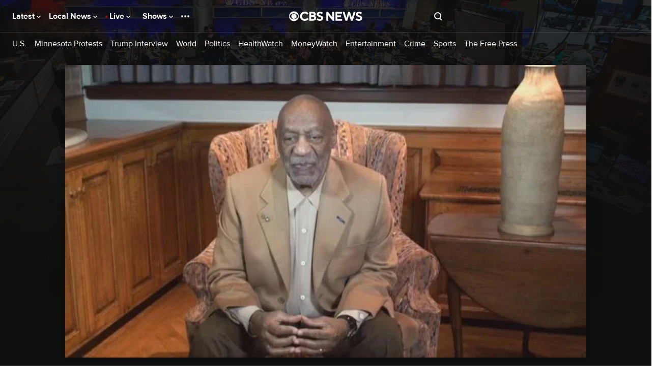

--- FILE ---
content_type: application/javascript
request_url: https://www.cbsnews.com/fly/bundles/cbsnewscore/js-build/main.video.js?v=4e641f7bd49d2adb26747e5129c27650
body_size: 200637
content:
/*
 *  Require.js Version Plugin
 *  Versions modules in format modulename-1.0.0
 *
 *  Specify versions like:
 *
 *  require.config({
 *      config: {
 *          version: {
 *              'modulename': '1.0.0'
 *          }
 *      }
 *  })
 */
!function(){"use strict";var e=null;define("version",{version:"1.0",load:function(t,i,n,r){var a=r.config.version;if(!a)throw new Error("A version config has not been setup");if(!a[t])throw new Error("A version was not specified for module: "+t);e&&a[t],i([t+"-"+r.config.version[t]],function(e){n(e)})},normalize:function(t){var i=/\(([^)]*)\)/.exec(t);return e=null,i&&(e=i[1],t=t.substring(0,i.index)),t}})}(),define("fly/utils/string-helper-2.0",[],function(){return{capitalize:function(e){return e.replace(/\b[a-z]/g,function(e){return e.toUpperCase()})},lowerFirst:function(e){return e.charAt(0).toLowerCase()+e.slice(1)},toBool:function(e){return!0===e||"true"===e||"1"===e},toCleanArray:function(e,t){return t=t||",",e=(e="string"==typeof e?e.split(t).map(function(e){return e.trim()}):Array.prototype.slice.call(e)).filter(function(e){return e})},toCamelCase:function(e,t){return t=t||"-",e.replace(new RegExp("(\\"+t+"[a-z])","g"),function(e){return e.toUpperCase().replace(t,"")})},fromCamelCase:function(e,t){return t=t||"-",e.replace(/[A-Z]/g,function(e){return t+e.toLowerCase()})},toEventName:function(e){return e.replace(/^on([A-Z])/,function(e){return e.charAt(2).toLowerCase()})},isEventOption:function(e){return/^on([A-Z])/.test(e)}}}),define("fly/utils/url-helper-2.0",[],function(){return{buildUrl:function(e,t,i,n){var r=e+t;return(i=this._stringifyObject(i))&&(r+="?"+i),(n=this._stringifyObject(n))&&(r+="#"+n),r},getParam:function(e,t){var i=new RegExp("[\\?&]"+e+"=([^&#]*)").exec(t||window.location);return i?i[1]:null},getParamAsArray:function(e){var t=this.getParam(e);return t?t.split(","):null},getAllParams:function(e){var t=(e?this._getParsableUrl(e):window.location).search.substring(1),i=t.split("&"),n={};if(""===t)return{};for(var r=0;r<i.length;r++){var a=i[r].split("=");n[unescape(a[0])]=unescape(a[1])}return n},getHashParam:function(e,t){var i=(t||window.location.hash).substring(1),n="",r="";if(-1!=i.indexOf(e)){if(-1!=(n=i.substring(i.indexOf(e))).indexOf("&"))r=n.split("&")[0].split("=");else r=n.split("=");return r[1]}return!1},paramExists:function(e,t){return!!(t||window.location.href).match("[\\?&]"+e+"([=&#]|$)")},getOrigin:function(e){var t=e?this._getParsableUrl(e):window.location;return t.origin||t.protocol+"//"+t.host},getPath:function(e){var t=(e?this._getParsableUrl(e):window.location).pathname;return-1===[void 0,"/"].indexOf(t[0])&&(t="/"+t),t},_getParsableUrl:function(e){var t=document.createElement("a");return t.href=e,t},_stringifyObject:function(e,t,i){var n="";if(t=t||"&",i=i||"=",null==e||[]==e||{}==e);else if(Array.isArray(e))n=e.join(t);else if("object"==typeof e){for(var r in e){n+=r+i+e[r]+t}n=n.substring(0,n.length-1)}else"string"==typeof e&&(n=e);return n}}}),function(e){var t;if("function"==typeof define&&define.amd&&(define("fly/libs/js-cookie-2.2.0",e),t=!0),"object"==typeof exports&&(module.exports=e(),t=!0),!t){var i=window.Cookies,n=window.Cookies=e();n.noConflict=function(){return window.Cookies=i,n}}}(function(){function e(){for(var e=0,t={};e<arguments.length;e++){var i=arguments[e];for(var n in i)t[n]=i[n]}return t}function t(e){return e.replace(/(%[0-9A-Z]{2})+/g,decodeURIComponent)}return function i(n){function r(){}function a(t,i,a){if("undefined"!=typeof document){"number"==typeof(a=e({path:"/"},r.defaults,a)).expires&&(a.expires=new Date(1*new Date+864e5*a.expires)),a.expires=a.expires?a.expires.toUTCString():"";try{var o=JSON.stringify(i);/^[\{\[]/.test(o)&&(i=o)}catch(e){}i=n.write?n.write(i,t):encodeURIComponent(String(i)).replace(/%(23|24|26|2B|3A|3C|3E|3D|2F|3F|40|5B|5D|5E|60|7B|7D|7C)/g,decodeURIComponent),t=encodeURIComponent(String(t)).replace(/%(23|24|26|2B|5E|60|7C)/g,decodeURIComponent).replace(/[\(\)]/g,escape);var s="";for(var l in a)a[l]&&(s+="; "+l,!0!==a[l]&&(s+="="+a[l].split(";")[0]));return document.cookie=t+"="+i+s}}function o(e,i){if("undefined"!=typeof document){for(var r={},a=document.cookie?document.cookie.split("; "):[],o=0;o<a.length;o++){var s=a[o].split("="),l=s.slice(1).join("=");i||'"'!==l.charAt(0)||(l=l.slice(1,-1));try{var u=t(s[0]);if(l=(n.read||n)(l,u)||t(l),i)try{l=JSON.parse(l)}catch(e){}if(r[u]=l,e===u)break}catch(e){}}return e?r[e]:r}}return r.set=a,r.get=function(e){return o(e,!1)},r.getJSON=function(e){return o(e,!0)},r.remove=function(t,i){a(t,"",e(i,{expires:-1}))},r.defaults={},r.withConverter=i,r}(function(){})}),define("fly/managers/cookie-2.0",["fly/libs/js-cookie-2.2.0"],function(e){var t={domains:{default:null}};return{init:function(e){this.setConfig(e)},setConfig:function(e){"object"==typeof e&&null!==e&&Object.assign(t,e)},set:function(i,n,r){r=r||{},("object"==typeof n&&null!==n||Array.isArray(n))&&(n=JSON.stringify(n)),r.domain?r.domain in t.domains&&(r.domain=t.domains[r.domain]):r.domain=t.domains.default,r.domain||delete r.domain,e.set(i,n,r)},get:function(t){var i,n=e.get(t);try{i=JSON.parse(n)}catch(e){i=n}return i},remove:function(t,i){e.remove(t,i)}}}),define("fly/managers/debug-2.0",["module","version!fly/utils/string-helper","version!fly/utils/url-helper","version!fly/managers/cookie"],function(e,t,i,n){var r,a,o,s={},l={queryParam:"jsDebug",cookie:{name:"fly_js_debug",domain:"default"}},u=!1,c=function(e,t){return Math.floor(Math.random()*(t-e+1))+e};return Object.assign(l,e.config()),(a=i.getParamAsArray(l.queryParam)||[])?n.set(l.cookie.name,a,{path:"/",domain:l.cookie.domain}):o=n.get(l.cookie.name)||[],(a.indexOf("true")>-1||a.indexOf("all")>-1)&&(n.set(l.cookie.name,!0,{path:"/",domain:l.cookie.domain}),u=!0),(r=function(e){this.name=e,this.color="hsl("+c(0,360)+","+c(35,80)+"%,"+c(20,45)+"%)",(!0===o||Array.isArray(a)&&a.indexOf(this.name)>-1||Array.isArray(o)&&o.indexOf(this.name)>-1)&&this.enable()}).prototype={constructor:r,enabled:!1,_call:function(e,t){if(window.console&&(this.enabled||u)){t.callee=t.callee.caller;var i=[].slice.call(t);-1<["error","info","log","trace","warn"].indexOf(e)&&i.unshift("%c "+this.name+" ","color:#fff;border-radius:3px;background-color:"+this.color+";"),"object"==typeof window.console&&"function"==typeof window.console[e]&&window.console[e].apply(window.console,i)}return this},disable:function(){return this.enabled=!1,this},enable:function(){return this.enabled=!0,this},error:function(){return this._call("error",arguments)},info:function(){return this._call("info",arguments)},log:function(){return this._call("log",arguments)},profile:function(){return this._call("profile",arguments)},profileEnd:function(){return this._call("profileEnd",arguments)},timeStamp:function(){return this._call("timeStamp",arguments)},trace:function(){return this._call("trace",arguments)},warn:function(){return this._call("warn",arguments)}},{init:function(e){var t=new r(e);return s[e]=t,t},get:function(e){return s[e]||this.init(e)}}}),define("utils/clean-url",["version!fly/managers/debug"],function(e){"use strict";var t=e.init("cleanUrl");return{include:function(e){var i=new URLSearchParams(window.location.search);Array.from(i.keys()).forEach(function(n){t.log("cleanUrl::include","evaluate key",n),"chromeless"===n&&(CBSNEWS.chromeless=!0),"adobe_mc"===n&&(window.location.hash="adobe_mc="+i.get(n)),-1===e.indexOf(n)&&(t.log("cleanUrl::include","delete key",n),i.delete(n))}),history.replaceState(null,"",window.location.origin+window.location.pathname+"?"+i.toString())},exclude:function(e){var i=new URLSearchParams(window.location.search);Array.from(i.keys()).forEach(function(n){t.log("cleanUrl::exclude","evaluate key",n),-1!==e.indexOf(n)&&(t.log("cleanUrl::exclude","delete key",n),i.delete(n))}),history.replaceState(null,"",window.location.origin+window.location.pathname+"?"+i.toString())}}}),define("third-party/adobe-track-action",[],function(){const e=new URLSearchParams(window.location.search).has("trackingTest");document.body.addEventListener("click",t=>{const i=t.target.closest("[data-track-action]");if(!i)return;t.stopPropagation();const n=i.getAttribute("data-track-action");if(n)try{const e=JSON.parse(n),{linkName:t,...i}=e;t&&Object.keys(i).length&&om.trackAction(t,i)}catch(e){console.error("Failed to parse tracking data:",e)}e&&t.preventDefault()})}),CBSNEWS.features.executeWithConsent(["chartbeat"],"performance",function(){window._sf_startpt=window._sf_startpt||CBSNEWS.date.getTime(),window._sf_async_config=window._sf_async_config||{},_sf_async_config.uid="64660",_sf_async_config.domain="cbsnews.com",_sf_async_config.autoDetect=!1;var e=function(e){return CBSNEWS.edition.key+"-"+e},t=function(){_sf_async_config.articleBlockSelector="article.item",_sf_async_config.lazyLoadSrcsetAttribute="data-srcset",_sf_async_config.flickerControl=!1,_sf_async_config.useCanonical=!0,_sf_async_config.authors=CBSNEWS.tracking.articleAuthorName,window===window.top&&(_sf_async_config.playerdomain=window.location.hostname),"app"===CBSNEWS.device&&(_sf_async_config.mobileApp=!0),_sf_async_config.sections=CBSNEWS.tracking.siteHier,_sf_async_config.sections=["page-"+CBSNEWS.tracking.pageType,"edition-"+CBSNEWS.edition.market].concat(CBSNEWS.tracking.siteHier.map(e),(CBSNEWS.tracking.allTopics||[]).map(e),(CBSNEWS.tracking.collectionName||[]).map(e),CBSNEWS.tracking.hasVideo?[]:"novideo").map(function(e){return e.replace(/[\s&\+\.=_]/g,"-").replace(/[^A-Za-z0-9-]/g,"").replace(/-+/g,"-").replace(/^-+|-+$/,"")}).filter(function(e,t,i){return i.indexOf(e)===t}).join(","),_sf_async_config.type=CBSNEWS.tracking.pageType,_sf_async_config.virtual_page_path=window.location.pathname,_sf_async_config.virtual_page_title=document.title};CBSNEWS.tracking.noViewTrack||(t(),window.addEventListener("tracking:view",function(){t(),window.pSUPERFLY&&window.pSUPERFLY.virtualPage(_sf_async_config.virtual_page_path,_sf_async_config.virtual_page_title)})),/(front_door|collection_door|show_door|topic_door)/.test(CBSNEWS.tracking.pageType)&&window===top?require(["https://static.chartbeat.com/js/chartbeat_mab.js#"],function(){require(["https://static.chartbeat.com/js/chartbeat.js#"],function(){_sf_endpt=(new Date).getTime()})}):require(["https://static.chartbeat.com/js/chartbeat.js#"],function(){_sf_endpt=(new Date).getTime()})}),define("third-party/chartbeat",function(){}),CBSNEWS.features.executeWithConsent(["PnGpixel"],"performance",function(){CBSNEWS.features.PnGpixel=!1,/\/(embed|user|elections|live)\//.test(window.location.pathname)||(window.setUpAgknTag=function(e){e.setBpId("cbsinteractive")},setTimeout(require,parseInt(CBSNEWS.features.PnGpixel)||15e3,["https://js.agkn.com/prod/v0/tag.js#"]))},window),define("third-party/png-pixel",function(){}),CBSNEWS.features.executeWithConsent(["qualtrics"],"performance",function(){var e=window.location.href;if(window===window.parent&&("desktop"===CBSNEWS.device||"mobile"===CBSNEWS.device)&&!/(\/user\/|\/embed\/)/.test(e)){window.ZN_77YCxjAq1e0122V_ed="",window.ZN_77YCxjAq1e0122V_sampleRate=100,window.ZN_77YCxjAq1e0122V_url="https://"+"ZN_77YCxjAq1e0122V".toLowerCase()+"-cbs.siteintercept.qualtrics.com/WRSiteInterceptEngine/?Q_ZID=ZN_77YCxjAq1e0122V&Q_LOC="+encodeURIComponent(e)+"#";var t=document.createElement("div");t.setAttribute("id","ZN_77YCxjAq1e0122V"),document.body.appendChild(t),setTimeout(require,parseInt(CBSNEWS.features.qualtrics)||15e3,[window.ZN_77YCxjAq1e0122V_url])}}),define("third-party/qualtrics",function(){}),CBSNEWS.tracking.admiralInit=!0,CBSNEWS.features.executeWithConsent(["admiral"],"targeting",function(){var e=!!window.admiral;window.admiral=window.admiral||function(){(admiral.q=admiral.q||[]).push(arguments)},e&&!window.location.search.match(/premium=1/)&&window.admiral("after","measure.detected",function(e){e.adblocking&&(CBSNEWS.tracking.admiralNovemberAlpha=e.adblocking),e.whitelisted&&(CBSNEWS.tracking.admiralNovemberAlphaWL=e.whitelisted)})}),define("third-party/admiral",function(){}),/(\/user\/|\/embed\/)/.test(window.location.href)||CBSNEWS.features.executeIfEnabled(["doppler"],setTimeout,this,[require,parseInt(CBSNEWS.features.doppler)||15e3,["https://doppler-config.cbsivideo.com/doppler.js#"]]),define("third-party/doppler",function(){}),require(["third-party/adobe-track-action"]),require(["third-party/chartbeat"]),require(["third-party/png-pixel"]),require(["third-party/qualtrics"]),require(["third-party/admiral"]),require(["third-party/doppler"]),define("common/tracking",function(){}),define("third-party/bidbarrel",[],function(){CBSNEWS.features.executeWithConsent(["ads","adsBidBarrel"],"essential",function(){var e,t,i;e=window,i="queue",e[t="BidBarrel"]=e[t]?e[t]:{},e[t][i]=e[t][i]?e[t][i]:[],CBSNEWS.edition.isDefault?require([CBSNEWS.bidBarrelPath]):require([CBSNEWS.bidBarrelLocalEditionPath])},this)}),define("managers/bidbarrel-ads",["version!fly/managers/debug"],function(e){"use strict";var t=e.init("ads");function i(e){BidBarrel.queue.push(function(i){Array.isArray(e)&&e.length?(t.log("bidBarrel::auction",e),BidBarrel.auction(e)):t.log("bidBarrel::auction","no ad units defined",e),i()})}function n(e,i){var n="";"app"==e.slotVars.platform||/(Android|iOS) App/i.test(navigator.userAgent)?n="app":"mobile"==e.slotVars.platform&&(n="m");var r=Object.assign({},i);return r.dfpPath=Object.assign({device:n,network:e.slotVars.network,pagePath:e.slotVars.topics,region:e.region||"aw"},r.dfpPath),r.pageTargeting=Object.assign({},e.pageTargeting,r.pageTargeting),r.targeting=Object.assign({},e.targeting,r.targeting),t.log("bidBarrel::getConfig",r,e,i),r}function r(e){return!0}return t.log("bidBarrel::init","Prepare to initialize"),window.BidBarrel=window.BidBarrel||{},BidBarrel.queue=BidBarrel.queue||[],window.cbsiGptDivIds=window.cbsiGptDivIds||[],{auctionAdUnits:i,clearAdSlots:function(e){BidBarrel.queue.push(function(i){Array.isArray(e)?(t.log("bidBarrel::clearAdSlots","Clear ad units",e),BidBarrel.clearSlots(e)):(t.log("bidBarrel::clearAdSlots","Clear all ad units"),BidBarrel.clearSlots()),i()})},destroyAdSlots:function(e){BidBarrel.queue.push(function(i){Array.isArray(e)?(t.log("bidBarrel::destroyAdSlots","Destroy ad units",e),BidBarrel.destroySlots(e)):(t.log("bidBarrel::destroyAdSlots","Destroy all ad units"),BidBarrel.destroyAllSlots()),i()})},init:function(e,a){BidBarrel.queue.push(function(i){BidBarrel.initialize(Object.assign({},n(e,a))),t.log("bidBarrel::init","Initialized"),i()});var o=Array.prototype.slice.call(document.querySelectorAll("[data-ad-unit]:not(.lazyload):not(.lazyloaded)")).map(function(e){return console.log("ADS: queuing",e.getAttribute("id")),JSON.parse(e.getAttribute("data-ad-unit"))}).concat(window.cbsiGptDivIds).filter(r);t.log("displaying ads for any existing cbsiGptDivIds:",o),i(o),t.log("setting future cbsiGptDivIds ads to lazy load"),window.cbsiGptDivIds={push:function(e){console.log("ADS: queuing",e),r(e)&&i([e])}}},refresh:function(e){BidBarrel.queue.push(function(i){Array.isArray(e)?(t.log("bidBarrel::refresh","Refresh ad units",e),BidBarrel.auction(e)):(t.log("bidBarrel::refresh","Refresh all ad units"),BidBarrel.auctionAll()),i()})},setCallback:function(e,i,n){e&&i&&(t.log("bidBarrel::on","set callback for",e),BidBarrel.queue.push(function(t){BidBarrel.on(e,i),t()}))},setConfig:function(e,i){BidBarrel.queue.push(function(r){var a=n(e,i);t.log("bidBarrel::setConfig",a),BidBarrel.setConfig(a),r()})},setIsAdUnitEnabled:function(e){r=e}}}),define("utils/get-cookie",[],function(){"use strict";return function(e){var t=document.cookie.match(new RegExp("(?:^|; )"+e.replace(/([\.$?*|{}\(\)\[\]\\\/\+^])/g,"\\$1")+"=([^;]*)"));return t?decodeURIComponent(t[1]):void 0}}),define("utils/on-first-interaction",[],function(){return function(e,t){var i,n=function(){clearTimeout(i),document.body.removeEventListener("mousemove",n),document.body.removeEventListener("scroll",n),document.body.removeEventListener("keydown",n),document.body.removeEventListener("click",n),document.body.removeEventListener("touchstart",n),e()};document.body.addEventListener("mousemove",n),document.body.addEventListener("scroll",n),document.body.addEventListener("keydown",n),document.body.addEventListener("click",n),document.body.addEventListener("touchstart",n),t&&(i=setTimeout(n,t))}}),window===window.top&&!document.body.hasAttribute("data-suppress-ads")&&CBSNEWS.features.isFeatureEnabled("ads")?(require(["third-party/bidbarrel"]),require(["managers/bidbarrel-ads","utils/get-cookie","utils/on-first-interaction","version!fly/managers/debug"],function(e,t,i,n){var r=n.init("ads");"1"===t("CBS_INTERNAL")&&require(["https://adops.cbsinteractive.com/static_tools/watson/Watson.js?"+Date.now()]);var a=null,o=t("fly_geo");o?a=JSON.parse(o).countryCode:(a="US",r.log("Failed to get countryCode from fly geo cookie"));var s=function(){var e=Object.assign({},CBSNEWS.ad.gpt);return e.pageTargeting=Object.assign({},CBSNEWS.ad.gpt.targeting),e.pageTargeting.vguid=CBSNEWS.tracking.pageViewGuid,e.targeting={auto:!0,cookie:{consolidate:!0}},e.adConfig.regions.forEach(function(t){t.countries.indexOf(a)>-1&&(e.region=t.region,r.log("Set ad region to ",e.region,t,a))}),r.log("getAdData",e),e};window.addEventListener("ads:setConfig",function(t){var i,n=s();t.detail&&"customConfig"in t.detail&&(i=t.detail.customConfig),e.setConfig(n,i)}),window.addEventListener("ads:reloadAds",function(t){e.refresh()}),window.addEventListener("ads:destroySlots",function(t){e.destroyAdSlots()}),e.setIsAdUnitEnabled(function(e){var t=Array.isArray(e)?e[0]:e,i=CBSNEWS.features.isFeatureEnabled(t);return document.body.hasAttribute("data-only-ad-mpu")&&"mpu-plus-top-right-rail"!=e&&(i=!1),i||r.log("Ad unit is disabled on this page: ",t),i});var l={},u=new URLSearchParams(CBSNEWS.originalUrl.search).get("eid");if(r.log("EID: Getting value form URL..."),void 0!==u&&u)r.log("EID: use query string parameter value",u),adEidValid=!0,l.eid=u;else{r.log("EID: no eid in URL, use cookie");var c=CBSNEWS.getCookie("fly_eid");r.log("EID: Cookie found",c),void 0!==c?(r.log("EID: adEidCookieValue USE cookie value",c),l.eid=c):r.log("EID: no eid value found")}var d=!1,h=CBSNEWS.features.getFeatureValue("initializeAdsTimeout")||5e3,f=function(){d||(d=!0,e.init(s(),{optanon:{renderScript:!1},lazyLoading:{auction:{enabled:!0,lazy:!0},units:{offset:{xAxis:CBSNEWS.features.getFeatureValue("bidbarrel:lazyload:xAxis")||1.5*window.innerHeight,yAxis:CBSNEWS.features.getFeatureValue("bidbarrel:lazyload:yAxis")||1.2*window.innerWidth}}},priorityAxis:/^ios_/.test(CBSNEWS.ad.gpt.targeting.platform)&&"image_gallery"===CBSNEWS.ad.gpt.targeting.ptype?"x":"y",firstPartyData:l}))},p=function(){"visible"==document.visibilityState&&(i(f,h),document.removeEventListener("visibilitychange",p))};p(),document.addEventListener("visibilitychange",p);var v,g=function(e,t){return e.map(function(e){return e+"."+t}).join(",")},y=document.querySelector(".top-ad-container"),m=document.querySelector('.top-ad-container [data-ad]:not([data-ad*="intromercial"])');if(m){var k=m.getAttribute("data-ad");e.setCallback(g([k],"identified"),function(e,t,i){r.log("identified",k,e,t,i),"display"===e.type&&"6x6"===e.size.join("x")&&(e.type="adhesion",r.log("Warning: overriding adIdentity.type to adhesion because size is 6x6")),document.documentElement.classList.add("has__top-ad-container--"+e.type),"display"===e.type?(r.log("Make",k,"sticky"),"desktop"==CBSNEWS.device?document.documentElement.classList.add("has__top-ad-container--"+e.type+"__sticky"):document.documentElement.classList.add("has__top-ad-container--"+e.type+"__sticky__mobile"),y.classList.add("is-sticky")):y.classList.remove("is-sticky");const n=document.documentElement.classList,a=[...n].filter(e=>e.startsWith("has__top-ad-container--"));a.length&&a.forEach(t=>{t.includes(e.type)||(r.log("Top Ad remove className",t),n.remove(t))})})}var A=["mpu-plus-native-top"],b=function(){r.log("[Auto-refresh timeout]",v?"Clear existing timeout":"Previous timeout does not exist"),clearTimeout(v),r.log("[Auto-refresh timeout]","Auto refresh ",A,"in","32000ms"),v=setTimeout(e.refresh,32e3,A)};e.setCallback(g(A,"requested"),function(){r.log("[Auto-refresh timeout]","Clear auto-refresh timeout"),clearTimeout(v)}),e.setCallback(g(A,"rendered"),function(){"visible"==document.visibilityState?(r.log("[Auto-refresh timeout]","Page is visible"),b()):(r.log("[Auto-refresh timeout]","Page is not visible"),document.addEventListener("visibilitychange",function(){"visible"!=document.visibilityState?r.log("[Auto-refresh timeout]","Page is still not visible"):(r.log("[Auto-refresh timeout]","Page is now visible"),b())}))}),window.addEventListener("message",function(e){if(e.origin===window.location.protocol+"//"+window.location.host&&"string"==typeof e.data&&0===e.data.indexOf("nativeAdBlankServed_"))for(var t=window.frames,i=0;i<t.length;i++){var n,r=t[i];r!=e.source.parent||((n=r.frameElement.closest(".card--type-html-native-ad"))?(n.style.display="none",n.parentNode.classList.add("card__wrapper--no-ad")):r.frameElement.parentNode.style.display="none")}},!1)})):console.log("ads are disabled"),define("common/site-ads",function(){}),window.uuid||(window.uuid={}),void 0===window.uuid.v4&&(window.uuid.v4=function(){var e,t,i="";for(e=0;e<32;e++)t=16*Math.random()|0,8!=e&&12!=e&&16!=e&&20!=e||(i+="-"),i+=(12==e?4:16==e?3&t|8:t).toString(16);return i}),define("fly/libs/uuid.v4",function(){}),define("managers/tealium",["version!fly/managers/debug","fly/libs/uuid.v4"],function(e){var t=e.get("tealium");return{trackingData:{},viewGuid:null,resetGuidEnabled:!0,init:function(e){this.trackingData=e,t.log("init","loading tracking data",this.trackingData)},explicitTrackView:function(e){e=Object.assign({},CBSNEWS.tracking,e);t.log("explicitTrackView",e),CBSNEWS.tracking.queue.push({type:"view",data:e,callback:function(){var t=new CustomEvent("tracking:view",{detail:e});window.dispatchEvent(t)}.bind(this)})},explicitTrackLink:function(e){e=Object.assign({},CBSNEWS.tracking,e);t.log("explicitTrackLink",e),CBSNEWS.tracking.queue.push({type:"link",data:e})},setViewGuid:function(e){this.viewGuid=e,CBSNEWS.tracking.pageViewGuid=this.viewGuid,t.log("setViewGuid",this.viewGuid)},resetViewGuid:function(){if(this.resetGuidEnabled){this.viewGuid=uuid.v4(),CBSNEWS.tracking.pageViewGuid=this.viewGuid;var e=document.createEvent("Event");e.initEvent("cbsnews.tealium.resetViewGuid",!0,!0),window.dispatchEvent(e)}return t.log("resetViewGuid",this.viewGuid),this.viewGuid},getViewGuid:function(){return this.viewGuid},syncResetViewGuid:function(){var e;return e=this.resetViewGuid(),this.resetGuidEnabled=!this.resetGuidEnabled,e},getTrackingData:function(){return this.trackingData}}}),
/**
 * @license RequireJS domReady 2.0.1 Copyright (c) 2010-2012, The Dojo Foundation All Rights Reserved.
 * Available via the MIT or new BSD license.
 * see: http://github.com/requirejs/domReady for details
 */
define("domReady",[],function(){"use strict";var e,t,i,n="undefined"!=typeof window&&window.document,r=!n,a=n?document:null,o=[];function s(){var e=o;r&&e.length&&(o=[],function(e){var t;for(t=0;t<e.length;t+=1)e[t](a)}(e))}function l(){r||(r=!0,i&&clearInterval(i),s())}if(n){if(document.addEventListener)document.addEventListener("DOMContentLoaded",l,!1),window.addEventListener("load",l,!1);else if(window.attachEvent){window.attachEvent("onload",l),t=document.createElement("div");try{e=null===window.frameElement}catch(e){}t.doScroll&&e&&window.external&&(i=setInterval(function(){try{t.doScroll(),l()}catch(e){}},30))}"complete"===document.readyState&&l()}function u(e){return r?e(a):o.push(e),u}return u.version="2.0.1",u.load=function(e,t,i,n){n.isBuild?i(null):u(i)},u}),define("utils/load-script",[],function(){"use strict";return function(e,t,i){var n=document.createElement("script");n.setAttribute("async",!0),n.setAttribute("src",e),t&&n.setAttribute("id",t),document.head.appendChild(n),n.onerror=function(e){i&&i()}}}),define("third-party/taboola",["domReady","utils/load-script","utils/on-first-interaction"],function(e,t,i){"use strict";var n,r={front_door:"home",collection_door:"category",topic_door:"category",topic_list:"category",show_door:"category",video_door:"category",live_blog:"article",news_item:"article",media_post:"article",moneywatch:"article",updating_story:"article",image_gallery:"photo",image_gallery_et:"photo",live_streaming_player:"video",video:"video",error_page:"-2",search:"-2"}[CBSNEWS.tracking.pageType]||"other",a=window._taboola=window._taboola||[],o=!1;n=CBSNEWS.edition.isDefault?{web:"cbsinteractive-cbsnews",ios:"cbsinteractive-cbsnewsmobileappios",android:"cbsinteractive-cbsnewsmobileappandroid"}:{web:"cbslocal-network",ios:"cbslocal-iosapp-network",android:"cbslocal-androidapp-network"};var s={init:function(e){var t={};t[r]="auto",t.referrer=document.referrer,t.url=window.location.href,e=Object.assign({},t,e),a.push(e),CBSNEWS.features.executeWithConsent(["taboola"],"targeting",s.load,s)},load:function(){if(!o&&!new URLSearchParams(window.location.search).has("hub-preview-version")){var e,r;CBSNEWS.chromeless;CBSNEWS.chromeless&&CBSNEWS.tracking.deviceOs?(e="//cdn.taboola.com/libtrc/"+n[CBSNEWS.tracking.deviceOs]+"/mobile-loader.js",_taboola.mobile=window._taboola.mobile||[],_taboola.mobile.push({publisher:n[CBSNEWS.tracking.deviceOs]}),r="tb-mobile-loader-script"):(e="//cdn.taboola.com/libtrc/"+n.web+"/loader.js",r="tb_loader_script"),i(i=>t(e,r)),o=!0}},display:function(){var e=document.querySelectorAll("[data-taboola]");if(e.length){s.init();for(var t=0;t<e.length;t++)s.push(e[t]);s.flush(),s.track(e)}},track:function(e){const t=new IntersectionObserver((e,t)=>{e.forEach(e=>{e.isIntersecting&&(om.trackAction("TaboolaImpression",{taboolaViewed:!0}),t.unobserve(e.target))})},{root:null,threshold:0});e.forEach(e=>t.observe(e))},refresh:function(){a.push({notify:"newPageLoad"}),s.display()},push:function(e,t){s.init();var i=JSON.parse(e.getAttribute("data-taboola"));i=Object.assign({container:e,target_type:"mix"},i),a.push(i),t&&s.flush()},flush:function(){a.push({flush:!0})},taboola:null};window.CBSNEWS=window.CBSNEWS||{},window.CBSNEWS.taboola=s,e(s.display),window.addEventListener("ads:reloadTaboola",function(){CBSNEWS.taboola.refresh()})}),require(["utils/get-cookie"],function(e){const t=e("fly_geo");let i=null;if(t&&"US"!==(i=JSON.parse(t).countryCode)){const e=document.getElementsByClassName("footer-link-california-notice");if(e.length>0)for(let t=0;t<e.length;t++)e[t].style.display="none"}}),define("common/footer-nav",function(){}),define("components/navigation",["version!fly/managers/debug"],function(e){const t=e.init("navigation");function i(e,i){t.log("init sticky navigation"),t.log("sticky",document.querySelector(".has__top-ad-container--display__sticky")),this.body=document.body,this.target=e,t.log("target element",this.target),this.bodyOberserver=this.createIntersectionObserver(),t.log("body intersection observer",this.bodyOberserver),this.rootObserver=null,this.mObserver=this.createMutationObserver(),t.log("mutation observer",this.bodyOberserver),this.bodyOberserver.observe(this.target)}function n(e,t){if(e.target.matches(".site-nav__flyout, .site-nav__flyout *"))return;e.target.closest(".site-nav__item.can-fullscreen")&&t.classList.toggle("flyout__menu--open")}return i.prototype.createIntersectionObserver=function(e=0){t.log("createIntersectionObserver with root margin",e);return new IntersectionObserver((e,i)=>{e[0].isIntersecting?(t.log("target is intersecting",this.target),this.target.classList.remove("site-header__container--stuck")):(t.log("target is not intersecting",this.target),this.target.classList.add("site-header__container--stuck"))},{root:null,rootMargin:`${e}px 0px`,threshold:1})},i.prototype.createMutationObserver=function(){const e={attributes:!0,attributeOldValue:!0,attributeList:["class"]},i=new MutationObserver((e,i)=>{for(const i of e)null!==i.oldValue&&(i.target.classList.contains("skybox-loaded")&&-1===i.oldValue.indexOf("skybox-loaded")?(this.bodyOberserver.disconnect(),t.log("skyobx loaded. Disconnecting intersection observer",this.bodyOberserver)):i.target.classList.contains("skybox-loaded")||-1===i.oldValue.indexOf("skybox-loaded")||(this.bodyOberserver.observe(this.target),t.log("skybox unloaded. Reconnecting intersection observer",this.bodyOberserver)))});i.observe(this.body,e);const n=new MutationObserver((e,i)=>{for(const i of e)null!==i.oldValue&&(i.target.classList.contains("has__top-ad-container--display__sticky")&&-1===i.oldValue.indexOf("has__top-ad-container--display__sticky")?(t.log("we have a sticky ad",i.target),!this.rootObserver&&document.querySelector(".header--with-sub-navigation")&&i.target.classList.contains("page--type-front-door")&&i.target.classList.contains("edition--local")?(this.rootObserver=this.createIntersectionObserver(-90),t.log("rootobserver created",this.rootObserver),this.rootObserver.observe(document.querySelector(".header--with-sub-navigation"))):t.log("rootobserver already exists or we are not on the local front door",this.rootObserver),this.bodyOberserver.disconnect(),t.log("sticky ad loaded. Disconnecting intersection observer",this.bodyOberserver)):i.target.classList.contains("has__top-ad-container--display__sticky")||-1===i.oldValue.indexOf("has__top-ad-container--display__sticky")||(t.log("we lost a sticky ad"),this.rootObserver&&(this.rootObserver.disconnect(),this.rootObserver=null,t.log("sticky ad unloaded. Disconnecting root observer",this.rootObserver))))});return n.observe(document.documentElement,e),[i,n]},function(e,r){let a=document.documentElement;const o=new URL(window.location.href),s=document.querySelector(".account__actions_link--log-in");s&&s.setAttribute("href",`/login?redirectUrl=${o.origin}${o.pathname}`);try{document.createEvent("TouchEvent"),a.classList.remove("no-touch"),a.classList.add("touch")}catch(e){a.classList.remove("touch"),a.classList.add("no-touch")}e.addEventListener("touchend",e=>n(e,a)),a.classList.contains("no-touch")&&e.addEventListener("mouseup",e=>n(e,a)),t.log("navigation",e,r),r.pageTypes.includes(CBSNEWS.tracking.pageType)?new i(e,r):t.log("page type does not match",CBSNEWS.tracking.pageType,r.pageTypes,CBSNEWS.tracking.pageType)}}),define("components/sub-navigation",["version!fly/managers/debug"],function(e){e.init("sub-navgation");let t=document.documentElement;const i=document.querySelectorAll(".header--with-sub-navigation");if(!i.length)return;const n=document.querySelector("body");let r=null,a=null;const o=document.querySelector(".site-header__container");function s(){r&&(r.classList.remove("selected"),r.classList.remove("right-aligned"),r.style="",r=null),n.classList.remove("scrolling-blocked"),document.removeEventListener("scroll",s)}function l(e){if(!(r=document.getElementById(e)))return;r.classList.add("selected"),window.innerWidth>=768?(!function(){const e=a.getBoundingClientRect(),t=r.querySelector(".site-nav__flyout");if(r.style.top=`${e.top}px`,e.left+t.offsetWidth>window.innerWidth){const i=e.right-t.offsetWidth+20;r.style.left=`${i}px`,r.classList.add("right-aligned")}else r.style.left=`${e.left+8}px`}(),document.addEventListener("scroll",s)):(n.classList.add("scrolling-blocked"),function(){const e=o.getBoundingClientRect();r.style.height=`calc(100dvh - ${e.top+e.height}px)`,r.style.top=`${e.top+e.height}px`,r.style.left=0}()),r.querySelector(".site-nav__item-icon_close_wrapper").addEventListener("click",s)}function u(e){const t=e.target;(t.classList.contains("nav-item--has-flyout")||t.closest(".site-nav__item-title")&&t.closest(".site-nav__item-title").classList.contains("nav-item--has-flyout"))&&e.preventDefault();const i=(a=t.closest(".site-nav__item"))&&a.getAttribute("data-flyout")||null;if(i){if(r){if(i===r.id)return void s();s()}l(i)}}if(window.addEventListener("resize",function(e,t=300){let i=null;return function(){clearTimeout(i),i=setTimeout(()=>{e()},t)}}(()=>{s()},100)),document.addEventListener("click",e=>{const t=e.target,i=t.closest(".site-nav__item"),n=t.closest(".site-nav__flyout-item");(!i&&!n||i&&!i.getAttribute("data-flyout"))&&s()}),t.classList.contains("touch"))i.forEach(e=>{e.addEventListener("click",u),e.querySelector(".site-nav__container").addEventListener("scroll",s)});else{const e=document.querySelectorAll(".site-nav__item[data-flyout]");let t=!1,n=null;e.forEach(e=>{e.addEventListener("mouseenter",e=>{window.innerWidth<768||(t&&(clearTimeout(n),s(),t=!1),e.target.getAttribute("data-flyout")&&(!function(e){const t=e.target,i=(a=t).getAttribute("data-flyout")||null;i&&l(i)}(e),t=!0))}),e.addEventListener("mouseleave",e=>{window.innerWidth<768||r&&(r.matches(":hover")||(n=setTimeout(()=>{s()},200)),r.addEventListener("mouseenter",e=>{clearTimeout(n)}),r.addEventListener("mouseleave",()=>{window.innerWidth<768||s()}))})}),i.forEach(e=>{e.addEventListener("click",e=>{window.innerWidth>=768||u(e)})})}}),define("components/popover",["version!fly/managers/debug"],function(e){function t(){return HTMLElement.prototype.hasOwnProperty("popover")}if(e.init("popover").log(`is popover supported: ${t()}`),!t())return;const i=document.querySelector(".content__meta-wrapper");if(!i)return;let n;i.classList.add("popover--supported");const r=()=>{n.hidePopover(),document.removeEventListener("scroll",r)},a=document.querySelectorAll(".byline__author__popover");if(a.length)for(let e=0;e<a.length;e++){const t=a[e];"manual"===t.popover&&(t.popover="auto",t.classList.add("position--absolute")),t.addEventListener("toggle",e=>{n=e.target,document.addEventListener("scroll",r)})}document.querySelectorAll(".byline__author__popover-btn[popovertargetaction=hide]").forEach(e=>{e.addEventListener("click",()=>{n.hidePopover()})})}),define("common/auth",["version!fly/managers/debug"],function(e){const t=e.init("auth");(async()=>{if(!CBSNEWS.features.isFeatureEnabled("cbs_auth_enabled"))return;const e=document.documentElement,i=function(){const e=document.cookie.split("; ").find(e=>e.startsWith("pid="));if(e)return decodeURIComponent(e.split("=")[1]).split(":")[2];t.log("pid cookie is missing")}(),n=await async function(e){if(!e)return;const i=await fetch(`/user/details/?encryptedPid=${e}`),n=await i.json();if(n)return{firstName:n.details.firstName,lastName:n.details.lastName};t.log("user data is missing")}(i);if(n){e.classList.add("user--logged-in"),document.querySelectorAll(".account__name").forEach(e=>{let t=`${n.firstName} ${n.lastName}`;e.classList.contains("firstname")&&(t=n.firstName),e.innerText=t});const t=new URL(window.location.href),i=document.querySelector(".account__actions_link--log-out"),r=document.querySelector(".account__actions_link--settings"),a=`${t.origin}${t.pathname}`;i.setAttribute("href",`/logout?redirectUrl=${a}`),r.setAttribute("href",`/settings/account?redirectUrl=${a}`)}else e.classList.remove("user--logged-in")})()}),require.config({urlArgs:"v="+(window.ASSETS_VERSION||"")}),require(["utils/clean-url"],function(e){var t=CBSNEWS.features.getFeatureValue("cleanQueryString-"+CBSNEWS.device+"-"+CBSNEWS.tracking.pageType)||CBSNEWS.features.getFeatureValue("cleanQueryString-"+CBSNEWS.device)||CBSNEWS.features.getFeatureValue("cleanQueryString");t&&e.include(t)});let hasCollapsibleHeader="updating_story"==CBSNEWS.tracking.pageType&&-1!==window.location.hash.indexOf("post");hasCollapsibleHeader&&0!=window.pageYOffset&&CBSNEWS.features.isFeatureEnabled("stickyHeader")&&document.body.classList.add("is-collapsed"),require(["version!fly/managers/debug"],function(e){if("updating_story"!=CBSNEWS.tracking.pageType)return;var t=e.init("lead-video");let i=document.querySelector("section.content-updating-story__content-wrapper figure.embed--type-video.is-hero"),n=document.querySelector("div.content__header-wrapper");if(t.log("hero: ",i),t.log("wrapper: ",n),null!=i){i.classList.add("amp-live-list-item");let e=i.parentElement.removeChild(i);n.append(e)}}),require(["common/tracking"]),require(["common/site-ads"]),require(["managers/tealium"],function(e){window.$tealium=e,1==CBSNEWS.tracking.isEnabled&&(e.setViewGuid(CBSNEWS.tracking.pageViewGuid),e.init(CBSNEWS.tracking))}),require(["third-party/taboola"]),require(["common/footer-nav"]),require(["components/navigation"]),require(["components/sub-navigation"]),require(["components/popover"]),require(["common/auth"]),define("common",function(){}),define("common/s-vid",["fly/libs/uuid.v4"],function(){var e=document.cookie.match(/fly_vid=([a-z0-9-]+)/);CBSNEWS.frameElement?window.s_vid=CBSNEWS.tracking.visitorId=window.parent.CBSNEWS.tracking.visitorId||CBSNEWS.tracking.visitorId:CBSNEWS.tracking.visitorId||(e&&e[1]?window.s_vid=CBSNEWS.tracking.visitorId=e[1]:(window.s_vid=CBSNEWS.tracking.visitorId=uuid.v4(),CBSNEWS.features.executeWithConsent(["s_vid"],"performance",function(){document.cookie="fly_vid="+CBSNEWS.tracking.visitorId+";domain=.cbsnews.com;path=/;max-age=31536000"})))}),require(["common/s-vid"],function(){CBSNEWS.features.executeIfEnabled(["freewheel","fmscw"],function(){CBSNEWS.frameElement&&(window.fmscw=window.parent.fmscw||window.fmscw);var e={};(CBSNEWS.tracking.visitorId||window.s_vid)&&(e.userid=CBSNEWS.tracking.visitorId||window.s_vid,CBSNEWS.features.getFeatureValue("fms-params")||CBSNEWS.features.setFeatureValue("fms-params",{_fw_vcid2:e.userid,fms_vcid2type:"userid",fms_userid:e.userid})),window.fmscw&&window.fmscw.retrieve({app:{coppa:0,googledai:0},identifiers:e},{timeout:CBSNEWS.features.getFeatureValue("fmscw")||1e3}).then(e=>CBSNEWS.features.setFeatureValue("fms-params",e.fms_params,{type:"session",maxAge:e.fms_id_ttl}))})}),define("video/fms",function(){}),function(){"use strict";var e={"hls.min":function(){return!!window.Hls||document.createElement("video").canPlayType("application/vnd.apple.mpegURL")},"window.CustomEvent":function(){return!(!window.CustomEvent||"object"==typeof window.CustomEvent)}};define("polyfill",{version:"1.0",load:function(t,i,n,r){if(!e)throw new Error("A polyfill config has not been setup");if(!e[t])throw new Error("A polyfill for "+t+" was not specified");r.isBuild||!0===e[t]()?n():i(["polyfills/"+t],function(e){n(e)})}})}();
/*! intercom.js | https://github.com/diy/intercom.js | Apache License (v2) */
var Intercom=function(){var e=function(){};e.createInterface=function(e){var t={on:function(t,i){void 0===this[e]&&(this[e]={}),this[e].hasOwnProperty(t)||(this[e][t]=[]),this[e][t].push(i)},off:function(t,i){void 0!==this[e]&&this[e].hasOwnProperty(t)&&a.removeItem(i,this[e][t])},trigger:function(t){if(void 0!==this[e]&&this[e].hasOwnProperty(t))for(var i=Array.prototype.slice.call(arguments,1),n=0;n<this[e][t].length;n++)this[e][t][n].apply(this[e][t][n],i)}};return t};var t=e.createInterface("_handlers");e.prototype._on=t.on,e.prototype._off=t.off,e.prototype._trigger=t.trigger;var i,n=e.createInterface("handlers");e.prototype.on=function(){n.on.apply(this,arguments),Array.prototype.unshift.call(arguments,"on"),this._trigger.apply(this,arguments)},e.prototype.off=n.off,e.prototype.trigger=n.trigger;try{i=window.localStorage}catch(e){}void 0===i&&(i={getItem:function(){},setItem:function(){},removeItem:function(){}});var r,a={};a.guid=(r=function(){return(65536*(1+Math.random())|0).toString(16).substring(1)},function(){return r()+r()+"-"+r()+"-"+r()+"-"+r()+"-"+r()+r()+r()}),a.throttle=function(e,t){var i=0;return function(){var n=(new Date).getTime();n-i>e&&(i=n,t.apply(this,arguments))}},a.extend=function(e,t){if(void 0!==e&&e||(e={}),"object"==typeof t)for(var i in t)t.hasOwnProperty(i)&&(e[i]=t[i]);return e},a.removeItem=function(e,t){for(var i=t.length-1;i>=0;i--)t[i]===e&&t.splice(i,1);return t};var o=function(){var e=this,t=(new Date).getTime();this.origin=a.guid(),this.lastMessage=t,this.bindings=[],this.receivedIDs={},this.previousValues={};var i=function(){e._onStorageEvent.apply(e,arguments)};window.attachEvent?document.attachEvent("onstorage",i):window.addEventListener("storage",i,!1)};o.prototype._transaction=function(e){var t=this,n=!1,r=!1,a=null,o=function(){if(!n){var l=(new Date).getTime(),u=parseInt(i.getItem(c)||0);if(u&&l-u<1e3)return r||(t._on("storage",o),r=!0),void(a=window.setTimeout(o,20));n=!0,i.setItem(c,l),e(),s()}},s=function(){r&&t._off("storage",o),a&&window.clearTimeout(a),i.removeItem(c)};o()},o.prototype._cleanup_emit=a.throttle(100,function(){this._transaction(function(){for(var e=(new Date).getTime()-d,t=0,n=JSON.parse(i.getItem(l)||"[]"),r=n.length-1;r>=0;r--)n[r].timestamp<e&&(n.splice(r,1),t++);t>0&&i.setItem(l,JSON.stringify(n))})}),o.prototype._cleanup_once=a.throttle(100,function(){var e=this;this._transaction(function(){var t,n=JSON.parse(i.getItem(u)||"{}"),r=((new Date).getTime(),0);for(t in n)e._once_expired(t,n)&&(delete n[t],r++);r>0&&i.setItem(u,JSON.stringify(n))})}),o.prototype._once_expired=function(e,t){if(!t)return!0;if(!t.hasOwnProperty(e))return!0;if("object"!=typeof t[e])return!0;var i=t[e].ttl||h,n=(new Date).getTime();return t[e].timestamp<n-i},o.prototype._localStorageChanged=function(e,t){if(e&&e.key)return e.key===t;var n=i.getItem(t);return n!==this.previousValues[t]&&(this.previousValues[t]=n,!0)},o.prototype._onStorageEvent=function(e){e=e||window.event;var t=this;this._localStorageChanged(e,l)&&this._transaction(function(){for(var e=(new Date).getTime(),n=i.getItem(l),r=JSON.parse(n||"[]"),a=0;a<r.length;a++)if(r[a].origin!==t.origin&&!(r[a].timestamp<t.lastMessage)){if(r[a].id){if(t.receivedIDs.hasOwnProperty(r[a].id))continue;t.receivedIDs[r[a].id]=!0}t.trigger(r[a].name,r[a].payload)}t.lastMessage=e}),this._trigger("storage",e)},o.prototype._emit=function(e,t,n){if((n="string"==typeof n||"number"==typeof n?String(n):null)&&n.length){if(this.receivedIDs.hasOwnProperty(n))return;this.receivedIDs[n]=!0}var r={id:n,name:e,origin:this.origin,timestamp:(new Date).getTime(),payload:t},a=this;this._transaction(function(){var n=i.getItem(l)||"[]",o="[]"===n?"":",";n=[n.substring(0,n.length-1),o,JSON.stringify(r),"]"].join(""),i.setItem(l,n),a.trigger(e,t),window.setTimeout(function(){a._cleanup_emit()},50)})},o.prototype.bind=function(e,t){for(var i=0;i<o.bindings.length;i++){var n=o.bindings[i].factory(e,t||null,this);n&&this.bindings.push(n)}},o.prototype.emit=function(e,t){this._emit.apply(this,arguments),this._trigger("emit",e,t)},o.prototype.once=function(e,t,n){if(o.supported){var r=this;this._transaction(function(){var a=JSON.parse(i.getItem(u)||"{}");r._once_expired(e,a)&&(a[e]={},a[e].timestamp=(new Date).getTime(),"number"==typeof n&&(a[e].ttl=1e3*n),i.setItem(u,JSON.stringify(a)),t(),window.setTimeout(function(){r._cleanup_once()},50))})}},a.extend(o.prototype,e.prototype),o.bindings=[],o.supported=void 0!==i;var s,l="intercom",u="intercom_once",c="intercom_lock",d=5e4,h=36e5;o.destroy=function(){i.removeItem(c),i.removeItem(l),i.removeItem(u)},o.getInstance=(s=null,function(){return s||(s=new o),s});var f=function(e,t,i){if((t=a.extend({id:null,send:!0,receive:!0},t)).receive){var n=[],r=function(r,a){-1===n.indexOf(r)&&(n.push(r),e.on(r,function(e){var n="function"==typeof t.id?t.id(r,e):null,a="function"!=typeof t.receive||t.receive(r,e);(a||"boolean"!=typeof a)&&i._emit(r,e,n)}))};for(var o in i.handlers)for(var s=0;s<i.handlers[o].length;s++)r(o,i.handlers[o][s]);i._on("on",r)}t.send&&i._on("emit",function(i,n){var r="function"!=typeof t.send||t.send(i,n);(r||"boolean"!=typeof r)&&e.emit(i,n)})};return f.factory=function(e,t,i){return void 0!==e.socket&&new f(e,t,i)},o.bindings.push(f),o}();define("libs/intercom.min",function(){}),require(["polyfill!hls.min"],function(e){window.Hls=e}),require(["libs/intercom.min"]),define("video/common",function(){}),function(e,t){if("object"==typeof exports&&"object"==typeof module)module.exports=t();else if("function"==typeof define&&define.amd)define("video/main",[],t);else{var i=t();for(var n in i)("object"==typeof exports?exports:e)[n]=i[n]}}(window,function(){return function(e){var t={};function i(n){if(t[n])return t[n].exports;var r=t[n]={i:n,l:!1,exports:{}};return e[n].call(r.exports,r,r.exports,i),r.l=!0,r.exports}return i.m=e,i.c=t,i.d=function(e,t,n){i.o(e,t)||Object.defineProperty(e,t,{enumerable:!0,get:n})},i.r=function(e){"undefined"!=typeof Symbol&&Symbol.toStringTag&&Object.defineProperty(e,Symbol.toStringTag,{value:"Module"}),Object.defineProperty(e,"__esModule",{value:!0})},i.t=function(e,t){if(1&t&&(e=i(e)),8&t)return e;if(4&t&&"object"==typeof e&&e&&e.__esModule)return e;var n=Object.create(null);if(i.r(n),Object.defineProperty(n,"default",{enumerable:!0,value:e}),2&t&&"string"!=typeof e)for(var r in e)i.d(n,r,function(t){return e[t]}.bind(null,r));return n},i.n=function(e){var t=e&&e.__esModule?function(){return e.default}:function(){return e};return i.d(t,"a",t),t},i.o=function(e,t){return Object.prototype.hasOwnProperty.call(e,t)},i.p="",i(i.s=151)}([function(e,t,i){"use strict";var n="object"==typeof document&&document.all;e.exports=void 0===n&&void 0!==n?function(e){return"function"==typeof e||e===n}:function(e){return"function"==typeof e}},function(e,t,i){
/* Riot v3.13.2, @license MIT */
!function(e){"use strict";function t(e,t){return(t||document).querySelector(e)}var i,n,r=[],a={},o=["ref","data-ref"],s="http://www.w3.org/2000/svg",l=/^xlink:(\w+)/,u="undefined"==typeof window?void 0:window,c=/^on/,d=/([-\w]+) ?= ?(?:"([^"]*)|'([^']*)|({[^}]*}))/g,h={viewbox:"viewBox",preserveaspectratio:"preserveAspectRatio"},f=/^(?:disabled|checked|readonly|required|allowfullscreen|auto(?:focus|play)|compact|controls|default|formnovalidate|hidden|ismap|itemscope|loop|multiple|muted|no(?:resize|shade|validate|wrap)?|open|reversed|seamless|selected|sortable|truespeed|typemustmatch)$/,p=0|(u&&u.document||{}).documentMode;function v(e){return"svg"===e?document.createElementNS(s,e):document.createElement(e)}function g(e,t,i){var n=l.exec(t);n&&n[1]?e.setAttributeNS("http://www.w3.org/1999/xlink",n[1],i):e.setAttribute(t,i)}var y,m,k={},A=!1;u&&(y=v("style"),m=t("style[type=riot]"),g(y,"type","text/css"),m?(m.id&&(y.id=m.id),m.parentNode.replaceChild(y,m)):document.head.appendChild(y),n=(i=y).styleSheet);var b={styleNode:i,add:function(e,t){k[t]=e,A=!0},inject:function(){if(u&&A){A=!1;var e=Object.keys(k).map(function(e){return k[e]}).join("\n");n?n.cssText=e:i.innerHTML=e}},remove:function(e){delete k[e],A=!0}},E=function(){var e=["case","default","do","else","in","instanceof","prefix","return","typeof","void","yield"],t=e.reduce(function(e,t){return e+t.slice(-1)},""),i=/^\/(?=[^*>/])[^[/\\]*(?:(?:\\.|\[(?:\\.|[^\]\\]*)*\])[^[\\/]*)*?\/[gimuy]*/,n=/[$\w]/;function r(e,t){for(;--t>=0&&/\s/.test(e[t]););return t}return function(a,o){var s=/.*/g,l=s.lastIndex=o++,u=s.exec(a)[0].match(i);if(u){var c=l+u[0].length,d=a[l=r(a,l)];if(l<0||~"[{(,;:?=|&!^~>%*/".indexOf(d))return c;if("."===d)"."===a[l-1]&&(o=c);else if("+"===d||"-"===d)(a[--l]!==d||(l=r(a,l))<0||!n.test(a[l]))&&(o=c);else if(~t.indexOf(d)){for(var h=l+1;--l>=0&&n.test(a[l]););~e.indexOf(a.slice(l+1,h))&&(o=c)}}return o}}(),S=function(e){var t,i,n=/"[^"\\]*(?:\\[\S\s][^"\\]*)*"|'[^'\\]*(?:\\[\S\s][^'\\]*)*'|`[^`\\]*(?:\\[\S\s][^`\\]*)*`/g,r=n.source+"|"+/(?:\breturn\s+|(?:[$\w\)\]]|\+\+|--)\s*(\/)(?![*\/]))/.source+"|"+/\/(?=[^*\/])[^[\/\\]*(?:(?:\[(?:\\.|[^\]\\]*)*\]|\\.)[^[\/\\]*)*?([^<]\/)[gim]*/.source,a=RegExp("[\\x00-\\x1F<>a-zA-Z0-9'\",;\\\\]"),o=/(?=[[\]()*+?.^$|])/g,s=n.source+"|"+/(\/)(?![*\/])/.source,l={"(":RegExp("([()])|"+s,"g"),"[":RegExp("([[\\]])|"+s,"g"),"{":RegExp("([{}])|"+s,"g")},u=["{","}","{","}",/{[^}]*}/,/\\([{}])/g,/\\({)|{/g,RegExp("\\\\(})|([[({])|(})|"+s,"g"),"{ }",/^\s*{\^?\s*([$\w]+)(?:\s*,\s*(\S+))?\s+in\s+(\S.*)\s*}/,/(^|[^\\]){=[\S\s]*?}/],c=void 0,d=[];function h(e){return e}function f(e,t){return t||(t=d),new RegExp(e.source.replace(/{/g,t[2]).replace(/}/g,t[3]),e.global?"g":"")}function p(e){if("{ }"===e)return u;var t=e.split(" ");if(2!==t.length||a.test(e))throw new Error('Unsupported brackets "'+e+'"');return(t=t.concat(e.replace(o,"\\").split(" ")))[4]=f(t[1].length>1?/{[\S\s]*?}/:u[4],t),t[5]=f(e.length>3?/\\({|})/g:u[5],t),t[6]=f(u[6],t),t[7]=RegExp("\\\\("+t[3]+")|([[({])|("+t[3]+")|"+s,"g"),t[8]=e,t}function v(e){return e instanceof RegExp?t(e):d[e]}function g(e){(e||(e="{ }"))!==d[8]&&(d=p(e),t="{ }"===e?h:f,d[9]=t(u[9])),c=e}return v.split=function(e,t,i){i||(i=d);var n,r,a,o,s,u,c=[],h=i[6],f=[],p="";for(r=a=h.lastIndex=0;n=h.exec(e);){if(u=h.lastIndex,o=n.index,r){if(n[2]){var v=n[2],g=l[v],y=1;for(g.lastIndex=u;n=g.exec(e);)if(n[1]){if(n[1]===v)++y;else if(!--y)break}else g.lastIndex=k(n.index,g.lastIndex,n[2]);h.lastIndex=y?e.length:g.lastIndex;continue}if(!n[3]){h.lastIndex=k(o,u,n[4]);continue}}n[1]||(m(e.slice(a,o)),a=h.lastIndex,(h=i[6+(r^=1)]).lastIndex=a)}return e&&a<e.length&&m(e.slice(a)),c.qblocks=f,c;function m(e){p&&(e=p+e,p=""),t||r?c.push(e&&e.replace(i[5],"$1")):c.push(e)}function k(i,n,r){return r&&(n=E(e,i)),t&&n>i+2&&(s="⁗"+f.length+"~",f.push(e.slice(i,n)),p+=e.slice(a,i)+s,a=n),n}},v.hasExpr=function(e){return d[4].test(e)},v.loopKeys=function(e){var t=e.match(d[9]);return t?{key:t[1],pos:t[2],val:d[0]+t[3].trim()+d[1]}:{val:e.trim()}},v.array=function(e){return e?p(e):d},Object.defineProperty(v,"settings",{set:function(e){var t;t=(e=e||{}).brackets,Object.defineProperty(e,"brackets",{set:g,get:function(){return c},enumerable:!0}),i=e,g(t)},get:function(){return i}}),v.settings="undefined"!=typeof riot&&riot.settings||{},v.set=g,v.skipRegex=E,v.R_STRINGS=n,v.R_MLCOMMS=/\/\*[^*]*\*+(?:[^*\/][^*]*\*+)*\//g,v.S_QBLOCKS=r,v.S_QBLOCK2=s,v}(),T=function(){var e={};function t(t,a){return t?(e[t]||(e[t]=function(e){var t=function(e){var t,i=S.split(e.replace(n,'"'),1),a=i.qblocks;if(i.length>2||i[0]){var o,l,u=[];for(o=l=0;o<i.length;++o)(t=i[o])&&(t=1&o?s(t,1,a):'"'+t.replace(/\\/g,"\\\\").replace(/\r\n?|\n/g,"\\n").replace(/"/g,'\\"')+'"')&&(u[l++]=t);t=l<2?u[0]:"["+u.join(",")+'].join("")'}else t=s(i[1],0,a);return a.length&&(t=t.replace(r,function(e,t){return a[t].replace(/\r/g,"\\r").replace(/\n/g,"\\n")})),t}(e);return"try{return "!==t.slice(0,11)&&(t="return "+t),new Function("E",t+";")}(t))).call(a,i.bind({data:a,tmpl:t})):t}function i(e,i){e.riotData={tagName:i&&i.__&&i.__.tagName,_riot_id:i&&i._riot_id},t.errorHandler?t.errorHandler(e):"undefined"!=typeof console&&"function"==typeof console.error&&(console.error(e.message),console.log("<%s> %s",e.riotData.tagName||"Unknown tag",this.tmpl),console.log(this.data))}t.hasExpr=S.hasExpr,t.loopKeys=S.loopKeys,t.clearCache=function(){e={}},t.errorHandler=null;var n=/\u2057/g,r=/\u2057(\d+)~/g,a=/^(?:(-?[_A-Za-z\xA0-\xFF][-\w\xA0-\xFF]*)|\u2057(\d+)~):/,o={"(":/[()]/g,"[":/[[\]]/g,"{":/[{}]/g};function s(e,t,i){if(e=e.replace(/\s+/g," ").trim().replace(/\ ?([[\({},?\.:])\ ?/g,"$1")){for(var n,r=[],s=0;e&&(n=e.match(a))&&!n.index;){var l,u,c=/,|([[{(])|$/g;for(e=RegExp.rightContext,l=n[2]?i[n[2]].slice(1,-1).trim().replace(/\s+/g," "):n[1];u=(n=c.exec(e))[1];)h(u,c);u=e.slice(0,n.index),e=RegExp.rightContext,r[s++]=d(u,1,l)}e=s?s>1?"["+r.join(",")+'].join(" ").trim()':r[0]:d(e,t)}return e;function h(t,i){var n,r=1,a=o[t];for(a.lastIndex=i.lastIndex;n=a.exec(e);)if(n[0]===t)++r;else if(!--r)break;i.lastIndex=r?e.length:a.lastIndex}}var l='"in this?this:'+("object"!=typeof window?"global":"window")+").",u=/[,{][\$\w]+(?=:)|(^ *|[^$\w\.{])(?!(?:typeof|true|false|null|undefined|in|instanceof|is(?:Finite|NaN)|void|NaN|new|Date|RegExp|Math)(?![$\w]))([$_A-Za-z][$\w]*)/g,c=/^(?=(\.[$\w]+))\1(?:[^.[(]|$)/;function d(e,t,i){var n;return e=e.replace(u,function(e,t,i,r,a){return i&&(r=n?0:r+e.length,"this"!==i&&"global"!==i&&"window"!==i?(e=t+'("'+i+l+i,r&&(n="."===(a=a[r])||"("===a||"["===a)):r&&(n=!c.test(a.slice(r)))),e}),n&&(e="try{return "+e+"}catch(e){E(e,this)}"),i?e=(n?"function(){"+e+"}.call(this)":"("+e+")")+'?"'+i+'":""':t&&(e="function(v){"+(n?e.replace("return ","v="):"v=("+e+")")+';return v||v===0?v:""}.call(this)'),e}return t.version=S.version="v3.0.8",t}(),w=function(e){e=e||{};var t={},i=Array.prototype.slice;return Object.defineProperties(e,{on:{value:function(i,n){return"function"==typeof n&&(t[i]=t[i]||[]).push(n),e},enumerable:!1,writable:!1,configurable:!1},off:{value:function(i,n){if("*"!=i||n)if(n)for(var r,a=t[i],o=0;r=a&&a[o];++o)r==n&&a.splice(o--,1);else delete t[i];else t={};return e},enumerable:!1,writable:!1,configurable:!1},one:{value:function(t,i){return e.on(t,function n(){e.off(t,n),i.apply(e,arguments)})},enumerable:!1,writable:!1,configurable:!1},trigger:{value:function(n){var r,a,o,s=arguments,l=arguments.length-1,u=new Array(l);for(o=0;o<l;o++)u[o]=s[o+1];for(r=i.call(t[n]||[],0),o=0;a=r[o];++o)a.apply(e,u);return t["*"]&&"*"!=n&&e.trigger.apply(e,["*",n].concat(u)),e},enumerable:!1,writable:!1,configurable:!1}}),e};function C(e,t){return Object.getOwnPropertyDescriptor(e,t)}function x(e){return void 0===e}function _(e,t){var i=C(e,t);return x(e[t])||i&&i.writable}function P(e){for(var t,i=1,n=arguments,r=n.length;i<r;i++)if(t=n[i])for(var a in t)_(e,a)&&(e[a]=t[a]);return e}function I(e){return Object.create(e)}var L=P(I(S.settings),{skipAnonymousTags:!0,keepValueAttributes:!1,autoUpdate:!0});function N(e,t){return[].slice.call((t||document).querySelectorAll(e))}function M(){return document.createTextNode("")}function R(e,t){e.style.display=t?"":"none",e.hidden=!t}function O(e,t){return e.getAttribute(t)}function D(e,t){e.removeAttribute(t)}function B(e,t,i){if(i){var n=e.ownerDocument.importNode((new DOMParser).parseFromString('<svg xmlns="'+s+'">'+t+"</svg>","application/xml").documentElement,!0);e.appendChild(n)}else e.innerHTML=t}function U(e,t){if(e)for(var i;i=d.exec(e);)t(i[1].toLowerCase(),i[2]||i[3]||i[4])}function F(){return document.createDocumentFragment()}function V(e,t,i){e.insertBefore(t,i.parentNode&&i)}function H(e){return Object.keys(e).reduce(function(t,i){return t+" "+i+": "+e[i]+";"},"")}function W(e,t,i){if(e){var n,r=t(e,i);if(!1===r)return;for(e=e.firstChild;e;)n=e.nextSibling,W(e,t,r),e=n}}var j=Object.freeze({$$:N,$:t,createDOMPlaceholder:M,mkEl:v,setAttr:g,toggleVisibility:R,getAttr:O,remAttr:D,setInnerHTML:B,walkAttrs:U,createFrag:F,safeInsert:V,styleObjectToString:H,walkNodes:W});function $(e){return x(e)||null===e}function K(e){return $(e)||""===e}function G(e){return"function"==typeof e}function q(e){return e&&"object"==typeof e}function z(e){var t=e.ownerSVGElement;return!!t||null===t}function Y(e){return Array.isArray(e)||e instanceof Array}function Q(e){return f.test(e)}function X(e){return"string"==typeof e}var Z=Object.freeze({isBlank:K,isFunction:G,isObject:q,isSvg:z,isWritable:_,isArray:Y,isBoolAttr:Q,isNil:$,isString:X,isUndefined:x});function J(e,t){return-1!==e.indexOf(t)}function ee(e,t){for(var i=e?e.length:0,n=0;n<i;n++)t(e[n],n);return e}function te(e,t){return e.slice(0,t.length)===t}var ie=function(){var e=-1;return function(){return++e}}();function ne(e,t,i,n){return Object.defineProperty(e,t,P({value:i,enumerable:!1,writable:!1,configurable:!0},n)),e}function re(e){return e.replace(/-(\w)/g,function(e,t){return t.toUpperCase()})}function ae(e){console&&console.warn&&console.warn(e)}var oe=Object.freeze({contains:J,each:ee,getPropDescriptor:C,startsWith:te,uid:ie,defineProperty:ne,objectCreate:I,extend:P,toCamel:re,warn:ae});function se(e,t,i,n,r){var a=e[t],o=Y(a),s=!x(r);if(!a||a!==i)if(!a&&n)e[t]=[i];else if(a)if(o){var l=a.indexOf(i);if(l===r)return;-1!==l&&a.splice(l,1),s?a.splice(r,0,i):a.push(i)}else e[t]=[a,i];else e[t]=i}function le(e){return e.tagName&&a[O(e,"data-is")||O(e,"data-is")||e.tagName.toLowerCase()]}function ue(e,t){var i=le(e),n=!t&&O(e,"data-is");return n&&!T.hasExpr(n)?n:i?i.name:e.tagName.toLowerCase()}function ce(){return this.parent?P(I(this),this.parent):this}var de=/<yield\b/i,he=/<yield\s*(?:\/>|>([\S\s]*?)<\/yield\s*>|>)/gi,fe=/<yield\s+to=['"]([^'">]*)['"]\s*>([\S\s]*?)<\/yield\s*>/gi,pe=/<yield\s+from=['"]?([-\w]+)['"]?\s*(?:\/>|>([\S\s]*?)<\/yield\s*>)/gi,ve={tr:"tbody",th:"tr",td:"tr",col:"colgroup"},ge=p&&p<10?/^(?:t(?:body|head|foot|[rhd])|caption|col(?:group)?|opt(?:ion|group))$/:/^(?:t(?:body|head|foot|[rhd])|caption|col(?:group)?)$/;function ye(e,i,n){var r=e&&e.match(/^\s*<([-\w]+)/),a=r&&r[1].toLowerCase(),o=v(n?"svg":"div");return e=function(e,t){if(!de.test(e))return e;var i={};return t=t&&t.replace(fe,function(e,t,n){return i[t]=i[t]||n,""}).trim(),e.replace(pe,function(e,t,n){return i[t]||n||""}).replace(he,function(e,i){return t||i||""})}(e,i),ge.test(a)?o=function(e,i,n){var r="o"===n[0],a=r?"select>":"table>";if(e.innerHTML="<"+a+i.trim()+"</"+a,a=e.firstChild,r)a.selectedIndex=-1;else{var o=ve[n];o&&1===a.childElementCount&&(a=t(o,a))}return a}(o,e,a):B(o,e,n),o}var me=/^on/;function ke(e){for(var t=e;t.__.isAnonymous&&t.parent;)t=t.parent;return t}function Ae(e,t,i,n){var r,a=function(e,t,i){var n=this.__.parent,r=this.__.item;if(!r)for(;n&&!r;)r=n.__.item,n=n.__.parent;if(_(i,"currentTarget")&&(i.currentTarget=e),_(i,"target")&&(i.target=i.srcElement),_(i,"which")&&(i.which=i.charCode||i.keyCode),i.item=r,t.call(this,i),L.autoUpdate&&!i.preventUpdate){var a=ke(this);a.isMounted&&a.update()}}.bind(n,i,t);i[e]=null,r=e.replace(c,""),J(n.__.listeners,i)||n.__.listeners.push(i),i["__riot-events__"]||(i["__riot-events__"]={}),i["__riot-events__"][e]&&i.removeEventListener(r,i["__riot-events__"][e]),i["__riot-events__"][e]=a,i.addEventListener(r,a,!1)}function be(e,t,i,n){var r=Je(e,t,i),a=t.tagName||ue(t.root,!0),o=ke(n);return ne(r,"parent",o),r.__.parent=n,se(o.tags,a,r),o!==n&&se(n.tags,a,r),r}function Ee(e,t,i,n){if(Y(e[t])){var r=e[t].indexOf(i);-1!==r&&e[t].splice(r,1),e[t].length?1!==e[t].length||n||(e[t]=e[t][0]):delete e[t]}else e[t]===i&&delete e[t]}function Se(e,t){var i,n,r=M(),a=M(),o=F();for(this.root.insertBefore(r,this.root.firstChild),this.root.appendChild(a),this.__.head=n=r,this.__.tail=a;n;)i=n.nextSibling,o.appendChild(n),this.__.virts.push(n),n=i;t?e.insertBefore(o,t.__.head):e.appendChild(o)}function Te(e,t){if(t.parentNode){var i=F();Se.call(e,i),t.parentNode.replaceChild(i,t)}}function we(e){if(!this.root||!O(this.root,"virtualized")){var t,i=e.dom,n=function(e){return e?(e=e.replace("riot-",""),h[e]&&(e=h[e]),e):null}(e.attr),r=J(["show","hide"],n),o=e.root&&"VIRTUAL"===e.root.tagName,s=this.__.isAnonymous,l=i&&(e.parent||i.parentNode),u=L.keepValueAttributes,c="style"===n,d="class"===n,f="value"===n;if(e._riot_id)e.__.wasCreated?e.update():(e.mount(),o&&Te(e,e.root));else{if(e.update)return e.update();var v=r&&!s?ce.call(this):this,y=!K(t=T(e.expr,v)),m=q(t);if(m&&(d?t=T(JSON.stringify(t),this):c&&(t=H(t))),!e.attr||e.wasParsedOnce&&!1!==t&&(y||f&&(!f||u))||D(i,O(i,e.attr)?e.attr:n),e.bool&&(t=!!t&&n),e.isRtag)return function(e,t,i){var n,r=e.tag||e.dom._tag,o=(r?r.__:{}).head,s="VIRTUAL"===e.dom.tagName;r&&e.tagName===i?r.update():(r&&(s&&(n=M(),o.parentNode.insertBefore(n,o)),r.unmount(!0)),X(i)&&(e.impl=a[i],e.impl&&(e.tag=r=be(e.impl,{root:e.dom,parent:t,tagName:i},e.dom.innerHTML,t),ee(e.attrs,function(e){return g(r.root,e.name,e.value)}),e.tagName=i,r.mount(),s&&Te(r,n||r.root),t.__.onUnmount=function(){var e=r.opts.dataIs;Ee(r.parent.tags,e,r),Ee(r.__.parent.tags,e,r),r.unmount()})))}(e,this,t);if((!e.wasParsedOnce||e.value!==t)&&(e.value=t,e.wasParsedOnce=!0,!m||d||c||r)){if(y||(t=""),!n)return t+="",void(l&&(e.parent=l,"TEXTAREA"===l.tagName?(l.value=t,p||(i.nodeValue=t)):i.nodeValue=t));switch(!0){case G(t):k=n,me.test(k)&&Ae(n,t,i,this);break;case r:R(i,"hide"===n?!t:t);break;default:e.bool&&(i[n]=t),f&&i.value!==t?i.value=t:y&&!1!==t&&g(i,n,t),c&&i.hidden&&R(i,!1)}var k}}}}function Ce(e){ee(e,we.bind(this))}function xe(e,t,i,n,r){if(!e||!i){var a=e?ce.call(this):t||this;ee(r,function(e){e.expr&&we.call(a,e.expr),n[re(e.name).replace("riot-","")]=e.expr?e.expr.value:e.value})}}function _e(e){if(!e){var t=Object.keys(a);return t+_e(t)}return e.filter(function(e){return!/[^-\w]/.test(e)}).reduce(function(e,t){return e+',[data-is="'+t.trim().toLowerCase()+'"]'},"")}function Pe(e,t){var i=this.name,n=this.tmpl,r=this.css,o=this.attrs,s=this.onCreate;return a[i]||(Ie(i,n,r,o,s),a[i].class=this.constructor),et(e,i,t,this),r&&b.inject(),this}function Ie(e,t,i,n,r){return G(n)&&(r=n,/^[\w-]+\s?=/.test(i)?(n=i,i=""):n=""),i&&(G(i)?r=i:b.add(i,e)),e=e.toLowerCase(),a[e]={name:e,tmpl:t,attrs:n,fn:r},e}function Le(e,t,i,n,r){return i&&b.add(i,e),a[e]={name:e,tmpl:t,attrs:n,fn:r},e}function Ne(e,t,i){var n,r,a=[];if(b.inject(),(q(t)||G(t))&&(i=t,t=0),n=X(e)?(e="*"===e?r=_e():e+_e(e.split(/, */)))?N(e):[]:e,"*"===t){if(t=r||_e(),n.tagName)n=N(t,n);else{var o=[];ee(n,function(e){return o.push(N(t,e))}),n=o}t=0}return function e(n){if(n.tagName){var r,o=O(n,"data-is");t&&o!==t&&(o=t,g(n,"data-is",t)),(r=et(n,o||n.tagName.toLowerCase(),G(i)?i():i))&&a.push(r)}else n.length&&ee(n,e)}(n),a}var Me={},Re=Me.__global_mixin={},Oe=0;function De(e,t,i){if(q(e))De("__"+Oe+++"__",e,!0);else{var n=i?Re:Me;if(!t){if(x(n[e]))throw new Error("Unregistered mixin: "+e);return n[e]}n[e]=G(t)?P(t.prototype,n[e]||{})&&t:P(n[e]||{},t)}}function Be(){return ee(r,function(e){return e.update()})}function Ue(e){return b.remove(e),delete a[e]}var Fe=Object.freeze({Tag:Pe,tag:Ie,tag2:Le,mount:Ne,mixin:De,update:Be,unregister:Ue,version:"v3.13.2"});function Ve(e,t){var i,n=this.parent;n&&(Y(i=n.tags[e])?i.splice(t,0,i.splice(i.indexOf(this),1)[0]):se(n.tags,e,this))}function He(e,t){for(var i,n=this.__.head,r=F();n;)if(i=n.nextSibling,r.appendChild(n),(n=i)===this.__.tail){r.appendChild(n),e.insertBefore(r,t.__.head);break}}function We(e,t,i){var n={};return n[e.key]=t,e.pos&&(n[e.pos]=i),n}function je(e,t){e.splice(t,1),this.unmount(),Ee(this.parent,this,this.__.tagName,!0)}function $e(e,t,i){var n="string"!=typeof O(e,"no-reorder")||D(e,"no-reorder"),r=O(e,"key"),o=!!r&&T.hasExpr(r),s=ue(e),l=a[s],u=e.parentNode,c=M(),d=le(e),h=O(e,"if"),f=[],p=e.innerHTML,v=!a[s],g="VIRTUAL"===e.tagName,y=[];return D(e,"each"),D(e,"key"),(i=T.loopKeys(i)).isLoop=!0,h&&D(e,"if"),u.insertBefore(c,e),u.removeChild(e),i.update=function(){i.value=T(i.val,t);var a=i.value,u=F(),m=!Y(a)&&!X(a),k=c.parentNode,A=[],b=m&&!!a;if(k){m&&(a=a?Object.keys(a).map(function(e){return We(i,a[e],e)}):[]);var E=0;ee(a,function(c,S){var w=S-E,C=!b&&i.key?We(i,c,S):c;if(!h||T(h,P(I(t),C))){var x=function(e,t,i,n){return e?o?T(e,C):t[e]:t}(r,c),_=!m&&n&&"object"==typeof c||r,L=y.indexOf(x),N=-1===L,M=!N&&_?L:w,R=f[M],O=w>=y.length,D=_&&N||!_&&!R||!f[w];D?((R=Je(l,{parent:t,isLoop:!0,isAnonymous:v,tagName:s,root:e.cloneNode(v),item:C,index:w},p)).mount(),O?function(e,t){t?Se.call(this,e):e.appendChild(this.root)}.apply(R,[u||k,g]):function(e,t,i){i?Se.apply(this,[e,t]):V(e,this.root,t.root)}.apply(R,[k,f[w],g]),O||y.splice(w,0,C),f.splice(w,0,R),d&&se(t.tags,s,R,!0)):M!==w&&_&&((r||J(a,y[M]))&&(function(e,t,i){i?He.apply(this,[e,t]):V(e,this.root,t.root)}.apply(R,[k,f[w],g]),f.splice(w,0,f.splice(M,1)[0]),y.splice(w,0,y.splice(M,1)[0])),i.pos&&(R[i.pos]=w),!d&&R.tags&&function(e){var t=this;ee(Object.keys(this.tags),function(i){Ve.apply(t.tags[i],[i,e])})}.call(R,w)),P(R.__,{item:C,index:w,parent:t}),A[w]=x,D||R.update(C)}else E++}),function(e,t,i){for(var n=t.length,r=e.length-i;n>r;)n--,je.apply(t[n],[t,n])}(a,f,E),y=A.slice(),k.insertBefore(u,c)}},i.unmount=function(){ee(f,function(e){e.unmount()})},i}var Ke={init:function(e,t,i,n){return this.dom=e,this.attr=i,this.rawValue=n,this.parent=t,this.hasExp=T.hasExpr(n),this},update:function(){var e=this.value,t=this.parent&&ke(this.parent),i=this.dom.__ref||this.tag||this.dom;this.value=this.hasExp?T(this.rawValue,this.parent):this.rawValue,!K(e)&&t&&Ee(t.refs,e,i),!K(this.value)&&X(this.value)?(t&&se(t.refs,this.value,i,null,this.parent.__.index),this.value!==e&&g(this.dom,this.attr,this.value)):D(this.dom,this.attr),this.dom.__ref||(this.dom.__ref=i)},unmount:function(){var e=this.tag||this.dom,t=this.parent&&ke(this.parent);!K(this.value)&&t&&Ee(t.refs,this.value,e)}};function Ge(e,t,i,n){return I(Ke).init(e,t,i,n)}function qe(e){ee(e,function(e){e.unmount?e.unmount(!0):e.tagName?e.tag.unmount(!0):e.unmount&&e.unmount()})}var ze={init:function(e,t,i){D(e,"if"),P(this,{tag:t,expr:i,stub:M(),pristine:e});var n=e.parentNode;return n.insertBefore(this.stub,e),n.removeChild(e),this},update:function(){this.value=T(this.expr,this.tag),this.stub.parentNode&&(this.value&&!this.current?(this.current=this.pristine.cloneNode(!0),this.stub.parentNode.insertBefore(this.current,this.stub),this.expressions=Qe.apply(this.tag,[this.current,!0])):!this.value&&this.current&&(this.unmount(),this.current=null,this.expressions=[]),this.value&&Ce.call(this.tag,this.expressions))},unmount:function(){this.current&&(this.current._tag?this.current._tag.unmount():this.current.parentNode&&this.current.parentNode.removeChild(this.current)),qe(this.expressions||[])}};function Ye(e,t,i){return I(ze).init(e,t,i)}function Qe(e,t){var i=this,n=[];return W(e,function(r){var a,o,s=r.nodeType;if((t||r!==e)&&(3===s&&"STYLE"!==r.parentNode.tagName&&T.hasExpr(r.nodeValue)&&n.push({dom:r,expr:r.nodeValue}),1===s)){var l="VIRTUAL"===r.tagName;if(a=O(r,"each"))return l&&g(r,"loopVirtual",!0),n.push($e(r,i,a)),!1;if(a=O(r,"if"))return n.push(Ye(r,i,a)),!1;if((a=O(r,"data-is"))&&T.hasExpr(a))return n.push({isRtag:!0,expr:a,dom:r,attrs:[].slice.call(r.attributes)}),!1;if(o=le(r),l&&(O(r,"virtualized")&&r.parentElement.removeChild(r),o||O(r,"virtualized")||O(r,"loopVirtual")||(o={tmpl:r.outerHTML})),o&&(r!==e||t)){var u=O(r,"data-is");if(!l||u)return u&&l&&ae('Virtual tags shouldn\'t be used together with the "data-is" attribute - https://github.com/riot/riot/issues/2511'),n.push(be(o,{root:r,parent:i},r.innerHTML,i)),!1;g(r,"virtualized",!0);var c=Je({tmpl:r.outerHTML},{root:r,parent:i},r.innerHTML);n.push(c)}Xe.apply(i,[r,r.attributes,function(e,t){t&&n.push(t)}])}}),n}function Xe(e,t,i){var n=this;ee(t,function(t){if(!t)return!1;var r,a=t.name,s=Q(a);J(o,a)&&"yield"!==e.tagName.toLowerCase()?r=Ge(e,n,a,t.value):T.hasExpr(t.value)&&(r={dom:e,expr:t.value,attr:a,bool:s}),i(t,r)})}function Ze(e){var t=this.__,i=t.isAnonymous,n=t.skipAnonymous;ne(this,"isMounted",e),i&&n||(e?this.trigger("mount"):(this.trigger("unmount"),this.off("*"),this.__.wasCreated=!1))}function Je(e,t,i){void 0===e&&(e={}),void 0===t&&(t={});var n,a=t.context||{},o=t.opts||{},s=t.parent,l=t.isLoop,u=!!t.isAnonymous,c=L.skipAnonymousTags&&u,d=t.item,h=t.index,f=e.tmpl,p=[],v=t.root,y=t.tagName||ue(v),m="virtual"===y,k=!m&&!f;return k||l&&u?n=v:(m||(v.innerHTML=""),n=ye(f,i,z(v))),c||w(a),e.name&&v._tag&&v._tag.unmount(!0),ne(a,"__",{impl:e,root:v,skipAnonymous:c,implAttrs:[],isAnonymous:u,instAttrs:[],innerHTML:i,tagName:y,index:h,isLoop:l,isInline:k,item:d,parent:s,listeners:[],virts:[],wasCreated:!1,tail:null,head:null}),[["isMounted",!1],["_riot_id",ie()],["root",v],["opts",o,{writable:!0,enumerable:!0}],["parent",s||null],["tags",{}],["refs",{}],["update",function(e){return function(e,t,i){var n=e.__,r={},a=e.isMounted&&!n.skipAnonymous;return n.isAnonymous&&n.parent&&P(e,n.parent),P(e,t),xe.apply(e,[n.isLoop,n.parent,n.isAnonymous,r,n.instAttrs]),a&&e.isMounted&&G(e.shouldUpdate)&&!e.shouldUpdate(t,r)||(P(e.opts,r),a&&e.trigger("update",t),Ce.call(e,i),a&&e.trigger("updated")),e}(a,e,p)}],["mixin",function(){for(var e=[],t=arguments.length;t--;)e[t]=arguments[t];return function(e){for(var t=[],i=arguments.length-1;i-- >0;)t[i]=arguments[i+1];return ee(t,function(t){var i,n,r=[],a=["init","__proto__"];t=X(t)?De(t):t,i=G(t)?new t:t;var o=Object.getPrototypeOf(i);do{r=r.concat(Object.getOwnPropertyNames(n||i))}while(n=Object.getPrototypeOf(n||i));ee(r,function(t){if(!J(a,t)){var n=C(i,t)||C(o,t),r=n&&(n.get||n.set);!e.hasOwnProperty(t)&&r?Object.defineProperty(e,t,n):e[t]=G(i[t])?i[t].bind(e):i[t]}}),i.init&&i.init.bind(e)(e.opts)}),e}.apply(void 0,[a].concat(e))}],["mount",function(){return function(e,t,i,n){var r=e.__,a=r.root;a._tag=e,Xe.apply(r.parent,[a,a.attributes,function(t,i){!r.isAnonymous&&Ke.isPrototypeOf(i)&&(i.tag=e),t.expr=i,r.instAttrs.push(t)}]),U(r.impl.attrs,function(e,t){r.implAttrs.push({name:e,value:t})}),Xe.apply(e,[a,r.implAttrs,function(e,t){t?i.push(t):g(a,e.name,e.value)}]),xe.apply(e,[r.isLoop,r.parent,r.isAnonymous,n,r.instAttrs]);var o=De("__global_mixin");if(o&&!r.skipAnonymous)for(var s in o)o.hasOwnProperty(s)&&e.mixin(o[s]);if(r.impl.fn&&r.impl.fn.call(e,n),r.skipAnonymous||e.trigger("before-mount"),ee(Qe.apply(e,[t,r.isAnonymous]),function(e){return i.push(e)}),e.update(r.item),!r.isAnonymous&&!r.isInline)for(;t.firstChild;)a.appendChild(t.firstChild);if(ne(e,"root",a),!r.skipAnonymous&&e.parent){var l=ke(e.parent);l.one(l.isMounted?"updated":"mount",function(){Ze.call(e,!0)})}else Ze.call(e,!0);return e.__.wasCreated=!0,e}(a,n,p,o)}],["unmount",function(e){return function(e,t,i){var n=e.__,a=n.root,o=r.indexOf(e),s=a.parentNode;if(n.skipAnonymous||e.trigger("before-unmount"),U(n.impl.attrs,function(e){te(e,"riot-")&&(e=e.slice("riot-".length)),D(a,e)}),e.__.listeners.forEach(function(e){Object.keys(e["__riot-events__"]).forEach(function(t){e.removeEventListener(t,e["__riot-events__"][t])})}),-1!==o&&r.splice(o,1),n.parent&&!n.isAnonymous){var l=ke(n.parent);n.isVirtual?Object.keys(e.tags).forEach(function(t){return Ee(l.tags,t,e.tags[t])}):Ee(l.tags,n.tagName,e)}return e.__.virts&&ee(e.__.virts,function(e){e.parentNode&&e.parentNode.removeChild(e)}),qe(i),ee(n.instAttrs,function(e){return e.expr&&e.expr.unmount&&e.expr.unmount()}),t?B(a,""):s&&s.removeChild(a),n.onUnmount&&n.onUnmount(),e.isMounted||Ze.call(e,!0),Ze.call(e,!1),delete a._tag,e}(a,e,p)}]].reduce(function(e,t){var i=t[0],n=t[1],r=t[2];return ne(a,i,n,r),e},P(a,d))}function et(e,t,i,n){var o,s=a[t],l=a[t].class,u=n||(l?I(l.prototype):{}),c=e._innerHTML=e._innerHTML||e.innerHTML,d=P({root:e,opts:i,context:u},{parent:i?i.parent:null});return s&&e&&(o=Je(s,d,c)),o&&o.mount&&(o.mount(!0),J(r,o)||r.push(o)),o}var tt=L,it={tmpl:T,brackets:S,styleManager:b,vdom:r,styleNode:b.styleNode,dom:j,check:Z,misc:oe,tags:Object.freeze({arrayishAdd:se,getTagName:ue,inheritParentProps:ce,mountTo:et,selectTags:_e,arrayishRemove:Ee,getTag:le,initChildTag:be,moveChildTag:Ve,makeReplaceVirtual:Te,getImmediateCustomParentTag:ke,makeVirtual:Se,moveVirtual:He,unmountAll:qe,createIfDirective:Ye,createRefDirective:Ge})},nt=Pe,rt=Ie,at=Le,ot=Ne,st=De,lt=Be,ut=Ue,ct=w,dt=P({},Fe,{observable:w,settings:tt,util:it});e.settings=tt,e.util=it,e.Tag=nt,e.tag=rt,e.tag2=at,e.mount=ot,e.mixin=st,e.update=lt,e.unregister=ut,e.version="v3.13.2",e.observable=ct,e.default=dt,Object.defineProperty(e,"__esModule",{value:!0})}(t)},function(e,t,i){"use strict";(function(t){var i=function(e){return e&&e.Math===Math&&e};e.exports=i("object"==typeof globalThis&&globalThis)||i("object"==typeof window&&window)||i("object"==typeof self&&self)||i("object"==typeof t&&t)||i("object"==typeof this&&this)||function(){return this}()||Function("return this")()}).call(this,i(47))},function(e,t,i){"use strict";var n=i(8);e.exports=!n(function(){return 7!==Object.defineProperty({},1,{get:function(){return 7}})[1]})},function(e,t,i){"use strict";var n=i(29),r=Function.prototype,a=r.call,o=n&&r.bind.bind(a,a);e.exports=n?o:function(e){return function(){return a.apply(e,arguments)}}},function(e,t,i){"use strict";var n=i(11),r=String,a=TypeError;e.exports=function(e){if(n(e))return e;throw new a(r(e)+" is not an object")}},function(e,t,i){var n,r;n=[t,i(1)],void 0===(r=function(e,t){"use strict";var i;Object.defineProperty(e,"__esModule",{value:!0}),e.default=void 0,t=(i=t)&&i.__esModule?i:{default:i},window.location.hash;var n=!!CBSNEWS.features.getFeatureValue("debug")||/development/.test(window.location.hash),r=new class{constructor(){this._broker={},t.default.observable(this._broker)}on(e,t){this._broker.on(e,t)}off(e,t){this._broker.off(e,t)}one(e,t){this._broker.one(e,t)}trigger(){var e=[].slice.call(arguments);n&&window.console&&console.log('triggered: "'+e[0]+'" with payload:\n',e[1]),setTimeout(()=>{try{this._broker.trigger.apply(this._broker,e)}catch(t){window.console&&console.error(e,t)}},0)}};e.default=r}.apply(t,n))||(e.exports=r)},function(e,t,i){"use strict";var n=i(2),r=i(53),a=i(10),o=i(55),s=i(52),l=i(51),u=n.Symbol,c=r("wks"),d=l?u.for||u:u&&u.withoutSetter||o;e.exports=function(e){return a(c,e)||(c[e]=s&&a(u,e)?u[e]:d("Symbol."+e)),c[e]}},function(e,t,i){"use strict";e.exports=function(e){try{return!!e()}catch(e){return!0}}},function(e,t,i){"use strict";var n=i(29),r=Function.prototype.call;e.exports=n?r.bind(r):function(){return r.apply(r,arguments)}},function(e,t,i){"use strict";var n=i(4),r=i(54),a=n({}.hasOwnProperty);e.exports=Object.hasOwn||function(e,t){return a(r(e),t)}},function(e,t,i){"use strict";var n=i(0);e.exports=function(e){return"object"==typeof e?null!==e:n(e)}},function(e,t,i){"use strict";var n=i(3),r=i(56),a=i(58),o=i(5),s=i(49),l=TypeError,u=Object.defineProperty,c=Object.getOwnPropertyDescriptor;t.f=n?a?function(e,t,i){if(o(e),t=s(t),o(i),"function"==typeof e&&"prototype"===t&&"value"in i&&"writable"in i&&!i.writable){var n=c(e,t);n&&n.writable&&(e[t]=i.value,i={configurable:"configurable"in i?i.configurable:n.configurable,enumerable:"enumerable"in i?i.enumerable:n.enumerable,writable:!1})}return u(e,t,i)}:u:function(e,t,i){if(o(e),t=s(t),o(i),r)try{return u(e,t,i)}catch(e){}if("get"in i||"set"in i)throw new l("Accessors not supported");return"value"in i&&(e[t]=i.value),e}},function(e,t,i){"use strict";var n=i(2),r=i(48).f,a=i(24),o=i(18),s=i(36),l=i(89),u=i(96);e.exports=function(e,t){var i,c,d,h,f,p=e.target,v=e.global,g=e.stat;if(i=v?n:g?n[p]||s(p,{}):n[p]&&n[p].prototype)for(c in t){if(h=t[c],d=e.dontCallGetSet?(f=r(i,c))&&f.value:i[c],!u(v?c:p+(g?".":"#")+c,e.forced)&&void 0!==d){if(typeof h==typeof d)continue;l(h,d)}(e.sham||d&&d.sham)&&a(h,"sham",!0),o(i,c,h,e)}}},function(e,t,i){"use strict";var n=i(0),r=i(34),a=TypeError;e.exports=function(e){if(n(e))return e;throw new a(r(e)+" is not a function")}},function(e,t,i){"use strict";e.exports=!1},function(e,t,i){"use strict";e.exports=function(e,t){return{enumerable:!(1&e),configurable:!(2&e),writable:!(4&e),value:t}}},function(e,t,i){"use strict";var n=i(82),r=i(31);e.exports=function(e){return n(r(e))}},function(e,t,i){"use strict";var n=i(0),r=i(12),a=i(59),o=i(36);e.exports=function(e,t,i,s){s||(s={});var l=s.enumerable,u=void 0!==s.name?s.name:t;if(n(i)&&a(i,u,s),s.global)l?e[t]=i:o(t,i);else{try{s.unsafe?e[t]&&(l=!0):delete e[t]}catch(e){}l?e[t]=i:r.f(e,t,{value:i,enumerable:!1,configurable:!s.nonConfigurable,writable:!s.nonWritable})}return e}},function(e,t,i){"use strict";var n,r=i(5),a=i(99),o=i(39),s=i(38),l=i(101),u=i(57),c=i(37)("IE_PROTO"),d=function(){},h=function(e){return"<script>"+e+"<\/script>"},f=function(e){e.write(h("")),e.close();var t=e.parentWindow.Object;return e=null,t},p=function(){try{n=new ActiveXObject("htmlfile")}catch(e){}var e,t;p="undefined"!=typeof document?document.domain&&n?f(n):((t=u("iframe")).style.display="none",l.appendChild(t),t.src=String("javascript:"),(e=t.contentWindow.document).open(),e.write(h("document.F=Object")),e.close(),e.F):f(n);for(var i=o.length;i--;)delete p.prototype[o[i]];return p()};s[c]=!0,e.exports=Object.create||function(e,t){var i;return null!==e?(d.prototype=r(e),i=new d,d.prototype=null,i[c]=e):i=p(),void 0===t?i:a.f(i,t)}},function(e,t,i){"use strict";e.exports={}},function(e,t,i){"use strict";i(80)},function(e,t,i){"use strict";var n=i(2),r=i(0);e.exports=function(e,t){return arguments.length<2?function(e){return r(e)?e:void 0}(n[e]):n[e]&&n[e][t]}},function(e,t,i){"use strict";var n=i(14),r=i(32);e.exports=function(e,t){var i=e[t];return r(i)?void 0:n(i)}},function(e,t,i){"use strict";var n=i(3),r=i(12),a=i(16);e.exports=n?function(e,t,i){return r.f(e,t,a(1,i))}:function(e,t,i){return e[t]=i,e}},function(e,t,i){"use strict";var n,r,a,o=i(88),s=i(2),l=i(11),u=i(24),c=i(10),d=i(35),h=i(37),f=i(38),p=s.TypeError,v=s.WeakMap;if(o||d.state){var g=d.state||(d.state=new v);g.get=g.get,g.has=g.has,g.set=g.set,n=function(e,t){if(g.has(e))throw new p("Object already initialized");return t.facade=e,g.set(e,t),t},r=function(e){return g.get(e)||{}},a=function(e){return g.has(e)}}else{var y=h("state");f[y]=!0,n=function(e,t){if(c(e,y))throw new p("Object already initialized");return t.facade=e,u(e,y,t),t},r=function(e){return c(e,y)?e[y]:{}},a=function(e){return c(e,y)}}e.exports={set:n,get:r,has:a,enforce:function(e){return a(e)?r(e):n(e,{})},getterFor:function(e){return function(t){var i;if(!l(t)||(i=r(t)).type!==e)throw new p("Incompatible receiver, "+e+" required");return i}}}},function(e,t,i){"use strict";var n,r,a,o=i(8),s=i(0),l=i(11),u=i(19),c=i(40),d=i(18),h=i(7),f=i(15),p=h("iterator"),v=!1;[].keys&&("next"in(a=[].keys())?(r=c(c(a)))!==Object.prototype&&(n=r):v=!0),!l(n)||o(function(){var e={};return n[p].call(e)!==e})?n={}:f&&(n=u(n)),s(n[p])||d(n,p,function(){return this}),e.exports={IteratorPrototype:n,BUGGY_SAFARI_ITERATORS:v}},function(e,t,i){"use strict";i(102)},function(e,t,i){"use strict";e.exports=function(e){return{iterator:e,next:e.next,done:!1}}},function(e,t,i){"use strict";var n=i(8);e.exports=!n(function(){var e=function(){}.bind();return"function"!=typeof e||e.hasOwnProperty("prototype")})},function(e,t,i){"use strict";var n=i(4),r=n({}.toString),a=n("".slice);e.exports=function(e){return a(r(e),8,-1)}},function(e,t,i){"use strict";var n=i(32),r=TypeError;e.exports=function(e){if(n(e))throw new r("Can't call method on "+e);return e}},function(e,t,i){"use strict";e.exports=function(e){return null==e}},function(e,t,i){"use strict";var n=i(4);e.exports=n({}.isPrototypeOf)},function(e,t,i){"use strict";var n=String;e.exports=function(e){try{return n(e)}catch(e){return"Object"}}},function(e,t,i){"use strict";var n=i(15),r=i(2),a=i(36),o=e.exports=r["__core-js_shared__"]||a("__core-js_shared__",{});(o.versions||(o.versions=[])).push({version:"3.41.0",mode:n?"pure":"global",copyright:"© 2014-2025 Denis Pushkarev (zloirock.ru)",license:"https://github.com/zloirock/core-js/blob/v3.41.0/LICENSE",source:"https://github.com/zloirock/core-js"})},function(e,t,i){"use strict";var n=i(2),r=Object.defineProperty;e.exports=function(e,t){try{r(n,e,{value:t,configurable:!0,writable:!0})}catch(i){n[e]=t}return t}},function(e,t,i){"use strict";var n=i(53),r=i(55),a=n("keys");e.exports=function(e){return a[e]||(a[e]=r(e))}},function(e,t,i){"use strict";e.exports={}},function(e,t,i){"use strict";e.exports=["constructor","hasOwnProperty","isPrototypeOf","propertyIsEnumerable","toLocaleString","toString","valueOf"]},function(e,t,i){"use strict";var n=i(10),r=i(0),a=i(54),o=i(37),s=i(97),l=o("IE_PROTO"),u=Object,c=u.prototype;e.exports=s?u.getPrototypeOf:function(e){var t=a(e);if(n(t,l))return t[l];var i=t.constructor;return r(i)&&t instanceof i?i.prototype:t instanceof u?c:null}},function(e,t,i){"use strict";var n=i(42),r=i(23),a=i(32),o=i(20),s=i(7)("iterator");e.exports=function(e){if(!a(e))return r(e,s)||r(e,"@@iterator")||o[n(e)]}},function(e,t,i){"use strict";var n=i(105),r=i(0),a=i(30),o=i(7)("toStringTag"),s=Object,l="Arguments"===a(function(){return arguments}());e.exports=n?a:function(e){var t,i,n;return void 0===e?"Undefined":null===e?"Null":"string"==typeof(i=function(e,t){try{return e[t]}catch(e){}}(t=s(e),o))?i:l?a(t):"Object"===(n=a(t))&&r(t.callee)?"Arguments":n}},function(e,t,i){"use strict";var n=i(9),r=i(5),a=i(23);e.exports=function(e,t,i){var o,s;r(e);try{if(!(o=a(e,"return"))){if("throw"===t)throw i;return i}o=n(o,e)}catch(e){s=!0,o=e}if("throw"===t)throw i;if(s)throw o;return r(o),i}},function(e,t,i){"use strict";var n=i(12).f,r=i(10),a=i(7)("toStringTag");e.exports=function(e,t,i){e&&!i&&(e=e.prototype),e&&!r(e,a)&&n(e,a,{configurable:!0,value:t})}},function(e,t,i){"use strict";e.exports=function(e,t){return{value:e,done:t}}},function(e,t,i){var n,r;n=[t,i(6)],void 0===(r=function(e,t){"use strict";var i;Object.defineProperty(e,"__esModule",{value:!0}),e.BaseFeedAdapter=void 0,t=(i=t)&&i.__esModule?i:{default:i};class n{constructor(e){if(this.constructor===n)throw new TypeError('Abstract class "BaseFeedAdapter" cannot be instantiated directly.');this.event=e.event,this.lastUpdated=null,this.pendingFeeds={},this.isLocked=!0}getNewFeed(e){e?e in this.pendingFeeds?t.default.trigger("feed:debounce",{feedUrl:e}):(this.pendingFeeds[e]=1,this.isLocked||this.fetch(e)):t.default.trigger("feed:error",{feedUrl:e,error:"attempted to call a blank feed"})}fetch(e){fetch(e,{credentials:"same-origin"}).then(i=>{if(i.ok)return i;t.default.trigger("feed:error",{feedUrl:e,error:"response is not ok",response:i})}).then(e=>this.unifyFormat(e)).then(e=>this.dispatchFeed(e)).then(t=>delete this.pendingFeeds[e]).catch(e=>window.console&&console.error("err: ",e))}unifyFormat(e){return e.json()}dispatchFeed(e){return t.default.trigger(this.event,{feed:e}),e}registerCallbacks(){t.default.on("player:player:initialUrlLoad",e=>{for(var t in this.isLocked=!1,this.pendingFeeds)this.fetch(t)})}}e.BaseFeedAdapter=n}.apply(t,n))||(e.exports=r)},function(e,t){var i;i=function(){return this}();try{i=i||new Function("return this")()}catch(e){"object"==typeof window&&(i=window)}e.exports=i},function(e,t,i){"use strict";var n=i(3),r=i(9),a=i(81),o=i(16),s=i(17),l=i(49),u=i(10),c=i(56),d=Object.getOwnPropertyDescriptor;t.f=n?d:function(e,t){if(e=s(e),t=l(t),c)try{return d(e,t)}catch(e){}if(u(e,t))return o(!r(a.f,e,t),e[t])}},function(e,t,i){"use strict";var n=i(83),r=i(50);e.exports=function(e){var t=n(e,"string");return r(t)?t:t+""}},function(e,t,i){"use strict";var n=i(22),r=i(0),a=i(33),o=i(51),s=Object;e.exports=o?function(e){return"symbol"==typeof e}:function(e){var t=n("Symbol");return r(t)&&a(t.prototype,s(e))}},function(e,t,i){"use strict";var n=i(52);e.exports=n&&!Symbol.sham&&"symbol"==typeof Symbol.iterator},function(e,t,i){"use strict";var n=i(84),r=i(8),a=i(2).String;e.exports=!!Object.getOwnPropertySymbols&&!r(function(){var e=Symbol("symbol detection");return!a(e)||!(Object(e)instanceof Symbol)||!Symbol.sham&&n&&n<41})},function(e,t,i){"use strict";var n=i(35);e.exports=function(e,t){return n[e]||(n[e]=t||{})}},function(e,t,i){"use strict";var n=i(31),r=Object;e.exports=function(e){return r(n(e))}},function(e,t,i){"use strict";var n=i(4),r=0,a=Math.random(),o=n(1..toString);e.exports=function(e){return"Symbol("+(void 0===e?"":e)+")_"+o(++r+a,36)}},function(e,t,i){"use strict";var n=i(3),r=i(8),a=i(57);e.exports=!n&&!r(function(){return 7!==Object.defineProperty(a("div"),"a",{get:function(){return 7}}).a})},function(e,t,i){"use strict";var n=i(2),r=i(11),a=n.document,o=r(a)&&r(a.createElement);e.exports=function(e){return o?a.createElement(e):{}}},function(e,t,i){"use strict";var n=i(3),r=i(8);e.exports=n&&r(function(){return 42!==Object.defineProperty(function(){},"prototype",{value:42,writable:!1}).prototype})},function(e,t,i){"use strict";var n=i(4),r=i(8),a=i(0),o=i(10),s=i(3),l=i(60).CONFIGURABLE,u=i(87),c=i(25),d=c.enforce,h=c.get,f=String,p=Object.defineProperty,v=n("".slice),g=n("".replace),y=n([].join),m=s&&!r(function(){return 8!==p(function(){},"length",{value:8}).length}),k=String(String).split("String"),A=e.exports=function(e,t,i){"Symbol("===v(f(t),0,7)&&(t="["+g(f(t),/^Symbol\(([^)]*)\).*$/,"$1")+"]"),i&&i.getter&&(t="get "+t),i&&i.setter&&(t="set "+t),(!o(e,"name")||l&&e.name!==t)&&(s?p(e,"name",{value:t,configurable:!0}):e.name=t),m&&i&&o(i,"arity")&&e.length!==i.arity&&p(e,"length",{value:i.arity});try{i&&o(i,"constructor")&&i.constructor?s&&p(e,"prototype",{writable:!1}):e.prototype&&(e.prototype=void 0)}catch(e){}var n=d(e);return o(n,"source")||(n.source=y(k,"string"==typeof t?t:"")),e};Function.prototype.toString=A(function(){return a(this)&&h(this).source||u(this)},"toString")},function(e,t,i){"use strict";var n=i(3),r=i(10),a=Function.prototype,o=n&&Object.getOwnPropertyDescriptor,s=r(a,"name"),l=s&&"something"===function(){}.name,u=s&&(!n||n&&o(a,"name").configurable);e.exports={EXISTS:s,PROPER:l,CONFIGURABLE:u}},function(e,t,i){"use strict";var n=i(4),r=i(10),a=i(17),o=i(92).indexOf,s=i(38),l=n([].push);e.exports=function(e,t){var i,n=a(e),u=0,c=[];for(i in n)!r(s,i)&&r(n,i)&&l(c,i);for(;t.length>u;)r(n,i=t[u++])&&(~o(c,i)||l(c,i));return c}},function(e,t,i){"use strict";var n=i(63),r=Math.max,a=Math.min;e.exports=function(e,t){var i=n(e);return i<0?r(i+t,0):a(i,t)}},function(e,t,i){"use strict";var n=i(93);e.exports=function(e){var t=+e;return t!=t||0===t?0:n(t)}},function(e,t,i){"use strict";var n=i(94);e.exports=function(e){return n(e.length)}},function(e,t,i){"use strict";var n=i(33),r=TypeError;e.exports=function(e,t){if(n(t,e))return e;throw new r("Incorrect invocation")}},function(e,t,i){"use strict";var n=i(59),r=i(12);e.exports=function(e,t,i){return i.get&&n(i.get,t,{getter:!0}),i.set&&n(i.set,t,{setter:!0}),r.f(e,t,i)}},function(e,t,i){"use strict";var n=i(68),r=i(9),a=i(5),o=i(34),s=i(104),l=i(64),u=i(33),c=i(69),d=i(41),h=i(43),f=TypeError,p=function(e,t){this.stopped=e,this.result=t},v=p.prototype;e.exports=function(e,t,i){var g,y,m,k,A,b,E,S=i&&i.that,T=!(!i||!i.AS_ENTRIES),w=!(!i||!i.IS_RECORD),C=!(!i||!i.IS_ITERATOR),x=!(!i||!i.INTERRUPTED),_=n(t,S),P=function(e){return g&&h(g,"normal",e),new p(!0,e)},I=function(e){return T?(a(e),x?_(e[0],e[1],P):_(e[0],e[1])):x?_(e,P):_(e)};if(w)g=e.iterator;else if(C)g=e;else{if(!(y=d(e)))throw new f(o(e)+" is not iterable");if(s(y)){for(m=0,k=l(e);k>m;m++)if((A=I(e[m]))&&u(v,A))return A;return new p(!1)}g=c(e,y)}for(b=w?e.next:g.next;!(E=r(b,g)).done;){try{A=I(E.value)}catch(e){h(g,"throw",e)}if("object"==typeof A&&A&&u(v,A))return A}return new p(!1)}},function(e,t,i){"use strict";var n=i(103),r=i(14),a=i(29),o=n(n.bind);e.exports=function(e,t){return r(e),void 0===t?e:a?o(e,t):function(){return e.apply(t,arguments)}}},function(e,t,i){"use strict";var n=i(9),r=i(14),a=i(5),o=i(34),s=i(41),l=TypeError;e.exports=function(e,t){var i=arguments.length<2?s(e):t;if(r(i))return a(n(i,e));throw new l(o(e)+" is not iterable")}},function(e,t,i){var n;void 0===(n=function(e){"use strict";Object.defineProperty(e,"__esModule",{value:!0}),e.getCookie=function(e){var t,i,n,r=document.cookie.split(";");for(t=0;t<r.length;t++)if(i=(i=r[t].substr(0,r[t].indexOf("="))).replace(/^\s+|\s+$/g,""),n=r[t].substr(r[t].indexOf("=")+1),i==e)return unescape(n);return null}}.apply(t,[t]))||(e.exports=n)},function(e,t,i){"use strict";var n=i(26).IteratorPrototype,r=i(19),a=i(16),o=i(44),s=i(20),l=function(){return this};e.exports=function(e,t,i,u){var c=t+" Iterator";return e.prototype=r(n,{next:a(+!u,i)}),o(e,c,!1,!0),s[c]=l,e}},function(e,t,i){"use strict";var n=i(18);e.exports=function(e,t,i){for(var r in t)n(e,r,t[r],i);return e}},function(e,t,i){"use strict";var n=i(13),r=i(9);n({target:"URL",proto:!0,enumerable:!0},{toJSON:function(){return r(URL.prototype.toString,this)}})},function(e,t,i){"use strict";i(116)},function(e,t,i){"use strict";var n=i(9),r=i(19),a=i(24),o=i(72),s=i(7),l=i(25),u=i(23),c=i(26).IteratorPrototype,d=i(45),h=i(43),f=s("toStringTag"),p=l.set,v=function(e){var t=l.getterFor(e?"WrapForValidIterator":"IteratorHelper");return o(r(c),{next:function(){var i=t(this);if(e)return i.nextHandler();if(i.done)return d(void 0,!0);try{var n=i.nextHandler();return i.returnHandlerResult?n:d(n,i.done)}catch(e){throw i.done=!0,e}},return:function(){var i=t(this),r=i.iterator;if(i.done=!0,e){var a=u(r,"return");return a?n(a,r):d(void 0,!0)}if(i.inner)try{h(i.inner.iterator,"normal")}catch(e){return h(r,"throw",e)}return r&&h(r,"normal"),d(void 0,!0)}})},g=v(!0),y=v(!1);a(y,f,"Iterator Helper"),e.exports=function(e,t,i){var n=function(n,r){r?(r.iterator=n.iterator,r.next=n.next):r=n,r.type=t?"WrapForValidIterator":"IteratorHelper",r.returnHandlerResult=!!i,r.nextHandler=e,r.counter=0,r.done=!1,p(this,r)};return n.prototype=t?g:y,n}},function(e,t,i){"use strict";var n=i(5),r=i(43);e.exports=function(e,t,i,a){try{return a?t(n(i)[0],i[1]):t(i)}catch(t){r(e,"throw",t)}}},function(e,t,i){var n,r;n=[t,i(6),i(46)],void 0===(r=function(e,t,i){"use strict";var n;Object.defineProperty(e,"__esModule",{value:!0}),e.VideoFeedAdapter=void 0,t=(n=t)&&n.__esModule?n:{default:n};e.VideoFeedAdapter=class extends i.BaseFeedAdapter{constructor(){super({event:"feed:ingested:playlist"}),this.registerCallbacks()}dispatchFeed(e){return t.default.trigger(this.event,{feed:e,path:this.path}),e}registerCallbacks(){super.registerCallbacks();var e=!(-1==document.cookie.indexOf("fly_user")),i=CBSNEWS.edition.key;CBSNEWS.user.isUserSubscribed&&(e="2"),t.default.on("feed:request:playlist",t=>{t.slug&&t.slug.indexOf("fusion")>-1||!t.type||!t.api||this.getNewFeed(t.api+"?is_logged_in="+ +e+"&edition="+i)}),t.default.on("feed:request:video",t=>{if("vod"===t.type&&(t.id||t.slug)){var n="0";t.imposter&&(n="1");var r="";t.strategy&&(r="&strategy="+t.strategy);var a="";t.startPosition&&(a="&startPosition="+t.startPosition);var o=t.type;this.getNewFeed("/video/xhr/video/"+o+"/"+(t.id||t.slug)+"/?is_logged_in="+ +e+"&is_imposter="+n+r+a+"&edition="+i)}}),t.default.on("feed:request:path",t=>{if(t.path){var i="0";t.imposter&&(i="1");var n="";t.strategy&&(n="&strategy="+t.strategy);var r="";t.startPosition&&(r="&startPosition="+t.startPosition),t.type,this.path=t.path,this.getNewFeed("/video/xhr/path"+t.path+"?is_logged_in="+ +e+"&is_imposter="+i+n+r)}})}getNewFeed(e){"amp"===CBSNEWS.device&&(e=e.replace("/video/xhr","/amp/video/xhr")),super.getNewFeed(e)}}}.apply(t,n))||(e.exports=r)},function(e,t,i){var n,r;n=[t,i(6),i(79)],void 0===(r=function(e,t,i){"use strict";var n;Object.defineProperty(e,"__esModule",{value:!0}),e.VideoStore=void 0,t=(n=t)&&n.__esModule?n:{default:n};var r={},a={},o=1e3,s={};function l(e){var i="video:data:changed",n={_playlist_id:e.__id,playlist:e};t.default.trigger(i,n),e.id&&t.default.trigger("".concat(i,":").concat(e.id),n),e.slug&&t.default.trigger("".concat(i,":").concat(e.slug),n)}function u(e,t){return e.type+"/"+e[t]}function c(e){var t,n=u(e,"id"),h=u(e,"slug");n in a?t=a[n]:h in a?t=a[h]:(t=++o,r[t]={__id:t,__lastUpdated:null,id:null,items:[],itemIndexById:{},meta:{dateUpdated:null,hash:null}});var f=[],p=e.meta.strategy;switch(p.method){case"replace":f=function(e,t,i){var n=r[e].items;return Array.prototype.splice.apply(n,[i.startPosition,i.deleteCount||n.length].concat(t.items)),n}(t,e,p);break;case"inject":f=function(e,t,i){var n=r[e].items;return Array.prototype.splice.apply(n,[i.startPosition,0].concat(t.items)),n}(t,e,p);break;case"append":default:f=function(e,t,i){var n=r[e].items;for(var a of t.items)a.id&&a.id in r[e].itemIndexById||n.push(a);return n}(t,e)}for(var v in e)e[v]&&(r[t][v]=e[v]);r[t].id&&(a[u(r[t],"id")]=t),r[t].slug&&(a[u(r[t],"slug")]=t);for(var g=0,y={},m=0;m<f.length;m++){var k=f[m];"live"!==k.type||s[k.mpxRefId]||(s[k.mpxRefId]=new i.FusionFeedAdapter(k)),"vod"!==k.type&&"dvr"!==k.type&&"live"!==k.type||(k.playlist=r[t]),"playlist"!==k.type&&"listing"!==k.type&&"channel"!==k.type||(c(k),f[m]=d(k.id,k.slug,k.type)||k),k.id&&(y[k.id]=m),k.imposter?g--:g++}r[t].emptyPlaylist=!1,g<1&&(r[t].emptyPlaylist=!0),r[t].items=f,r[t].itemIndexById=y,r[t].__lastUpdated=Date.now(),(g>1||"component"===e.type)&&l(r[t])}function d(e,t,i){var n;if(e?n=a[i+"/"+e]:t&&i&&(n=a[i+"/"+t]),n&&r[n])return r[n]}e.VideoStore=class{constructor(){this.registerCallbacks()}getVideoInPlaylist(e,t){var i=this.getPlaylistByIdOrSlug(t);for(var n in i.items){var r=i.items[n];if(r.id==e)return r}return null}registerCallbacks(){t.default.on("feed:ingested:playlist",e=>c(e.feed)),t.default.on("feed:ingested:video",e=>(function(e){if(e.playlist){var t=d(e.playlist.id,e.playlist.slug,e.playlist.type)||e.playlist;t.items.shift(e),c(t)}})(e.feed)),t.default.on("register:component",e=>{var i=d(e.id,e.slug,e.type);i&&l(i),i&&i.meta.itemCount===i.meta.totalCount||t.default.trigger("feed:request:playlist",e)})}}}.apply(t,n))||(e.exports=r)},function(e,t,i){var n,r;n=[t,i(21),i(27),i(106),i(6),i(46),i(70)],void 0===(r=function(e,t,i,n,r,a,o){"use strict";var s;Object.defineProperty(e,"__esModule",{value:!0}),e.FusionFeedAdapter=void 0,r=(s=r)&&s.__esModule?s:{default:s};e.FusionFeedAdapter=class extends a.BaseFeedAdapter{constructor(e){super({event:"feed:ingested:playlist"}),e.fusionRundown&&(this.liveItem={canonicalTitle:e.canonicalTitle,fulltitle:e.fulltitle,title:e.title,url:e.url,originEdition:e.originEdition},this.fusionRundown=e.fusionRundown,this.playlist={items:[]},this.liveSource=e.video,this.liveSourceNoAds=e.video2,this.liveSlug=e.slug.replace(/^live-/,""),this.daiAssetId=e.daiAssetId,this.fw=e.ad.fw,this.topic=e.topic,this.tracking=e.tracking,this.isLocked=!1,this.isFreewheelEnabled=CBSNEWS.features.isFeatureEnabled("freewheel"),this.registerCallbacks())}unifyFormat(e){return super.unifyFormat(e).then(e=>this.convertFeed(e))}convertFeed(e){for(var t=Object.values(e.navigation.rundown.counts).reduce((e,t)=>e+t),i={id:"fusion-"+this.liveSlug,slug:this.liveSlug,type:"channel",title:this.liveItem.fulltitle,items:[],url:this.liveItem.url,meta:{fusionRundown:this.fusionRundown,dateUpdated:e.navigation.dateUpdated.date,limit:null,itemCount:t,totalCount:t,loadMore:!1,custom:null,image:null,strategy:{method:"replace",startPosition:0,deleteCount:this.playlist.items.length}}},n=0;n<t;n++){var r=e.navigation.data[n];if(r){if("dvr"==r.type||"live"==r.type){var a;if(a=this.isFreewheelEnabled?{fw:"live"===r.type?{dai_with_fw:this.fw.dai_with_fw,params:this.fw.params}:{fw_link:this.fw.dvr_fw_link}}:{},"CBSN-NY"==r.edition)var o="New York";else"CBSN-PHI"==r.edition?o="Philadelphia":"CBSN-LA"==r.edition?o="Los Angeles":"CBSN-DAL"==r.edition?o="Texas":"CBSN-SAC"==r.edition?o="Sacramento":"CBSN-MIA"==r.edition?o="Miami":"CBSN-MIN"==r.edition?o="Minnesota":"CBSN-SF"==r.edition?o="Bay Area":"CBSN-CHI"==r.edition?o="Chicago":"CBSN-BAL"==r.edition?o="Baltimore":"CBSN-PIT"==r.edition?o="Pittsburgh":"CBSN-DEN"==r.edition?o="Colorado":"CBSN-BOS"==r.edition?o="Boston":"CBSN-DET"==r.edition&&(o="Detroit");if("mixible"==r.channelSlug||"live-cbs-sports-hq"==r.channelSlug)var s=this.liveItem.canonicalTitle;else s=o?"CBS News "+o+": Local News, Weather & More":"CBS News 24/7";i.items.push({id:r.id,mpxRefId:r.mpxRefId,originEdition:this.liveItem.originEdition,slug:r.dvr_slug,title:"live"===r.type?s:r.headlineshort,fulltitle:r.headline,canonicalTitle:"live"===r.type?this.liveItem.canonicalTitle+" Live Video":r.headlineshort,label:r.slug_label,type:r.type,duration:"live"===r.type?-1:r.duration,timestamp:r.startDate,durationLabel:r.segmentDur,url:window.location.origin+r.path,images:{sd:r.images.thumbnail_url_hd,hd:r.images.thumbnail_url_hd},video:"live"===r.type?this.liveSource:r.videoUrl.base,video2:"live"===r.type?this.liveSourceNoAds:r.videoUrl.base,daiAssetId:"live"===r.type?this.daiAssetId:null,playlist:i,previewUrl:"live"===r.type?this.liveSourceNoAds:null,topic:this.topic,suppress:"adsEnabled"in r?!r.adsEnabled:null,allAccessBlock:!1,isUserSubscribed:null,sponsor:r.sponsor,fusionRundown:this.fusionRundown,tracking:this.tracking,ad:a,geo:{countries:[],blacklist:!1}})}"live"==r.type&&(i.mpxRefId=r.mpxRefId,i.video=this.liveSource,i.video2=this.liveSourceNoAds,i.hasVideo=!0)}}return i}dispatchFeed(e){var t=this.playlist.items.find(e=>"live"===e.type),i=e.items.find(e=>"live"===e.type);return t&&i&&t.id===i.id&&this.playlist.items.length===e.items.length||(super.dispatchFeed(e),i&&(r.default.trigger("video:video:changed",{video:i}),r.default.trigger("video:video:changed:type-live",{video:i}),r.default.trigger("video:video:changed:type-live:"+i.playlist.id,{video:i}))),e}registerCallbacks(){super.registerCallbacks(),r.default.on("video:data:changed:fusion-"+this.liveSlug,e=>this.playlist=e.playlist),this.getNewFeed(this.fusionRundown),setInterval(this.getNewFeed.bind(this,this.fusionRundown),6e4)}}}.apply(t,n))||(e.exports=r)},function(e,t,i){"use strict";var n=i(13),r=i(2),a=i(65),o=i(5),s=i(0),l=i(40),u=i(66),c=i(98),d=i(8),h=i(10),f=i(7),p=i(26).IteratorPrototype,v=i(3),g=i(15),y=f("toStringTag"),m=TypeError,k=r.Iterator,A=g||!s(k)||k.prototype!==p||!d(function(){k({})}),b=function(){if(a(this,p),l(this)===p)throw new m("Abstract class Iterator not directly constructable")},E=function(e,t){v?u(p,e,{configurable:!0,get:function(){return t},set:function(t){if(o(this),this===p)throw new m("You can't redefine this property");h(this,e)?this[e]=t:c(this,e,t)}}):p[e]=t};h(p,y)||E(y,"Iterator"),!A&&h(p,"constructor")&&p.constructor!==Object||E("constructor",b),b.prototype=p,n({global:!0,constructor:!0,forced:A},{Iterator:b})},function(e,t,i){"use strict";var n={}.propertyIsEnumerable,r=Object.getOwnPropertyDescriptor,a=r&&!n.call({1:2},1);t.f=a?function(e){var t=r(this,e);return!!t&&t.enumerable}:n},function(e,t,i){"use strict";var n=i(4),r=i(8),a=i(30),o=Object,s=n("".split);e.exports=r(function(){return!o("z").propertyIsEnumerable(0)})?function(e){return"String"===a(e)?s(e,""):o(e)}:o},function(e,t,i){"use strict";var n=i(9),r=i(11),a=i(50),o=i(23),s=i(86),l=i(7),u=TypeError,c=l("toPrimitive");e.exports=function(e,t){if(!r(e)||a(e))return e;var i,l=o(e,c);if(l){if(void 0===t&&(t="default"),i=n(l,e,t),!r(i)||a(i))return i;throw new u("Can't convert object to primitive value")}return void 0===t&&(t="number"),s(e,t)}},function(e,t,i){"use strict";var n,r,a=i(2),o=i(85),s=a.process,l=a.Deno,u=s&&s.versions||l&&l.version,c=u&&u.v8;c&&(r=(n=c.split("."))[0]>0&&n[0]<4?1:+(n[0]+n[1])),!r&&o&&(!(n=o.match(/Edge\/(\d+)/))||n[1]>=74)&&(n=o.match(/Chrome\/(\d+)/))&&(r=+n[1]),e.exports=r},function(e,t,i){"use strict";var n=i(2).navigator,r=n&&n.userAgent;e.exports=r?String(r):""},function(e,t,i){"use strict";var n=i(9),r=i(0),a=i(11),o=TypeError;e.exports=function(e,t){var i,s;if("string"===t&&r(i=e.toString)&&!a(s=n(i,e)))return s;if(r(i=e.valueOf)&&!a(s=n(i,e)))return s;if("string"!==t&&r(i=e.toString)&&!a(s=n(i,e)))return s;throw new o("Can't convert object to primitive value")}},function(e,t,i){"use strict";var n=i(4),r=i(0),a=i(35),o=n(Function.toString);r(a.inspectSource)||(a.inspectSource=function(e){return o(e)}),e.exports=a.inspectSource},function(e,t,i){"use strict";var n=i(2),r=i(0),a=n.WeakMap;e.exports=r(a)&&/native code/.test(String(a))},function(e,t,i){"use strict";var n=i(10),r=i(90),a=i(48),o=i(12);e.exports=function(e,t,i){for(var s=r(t),l=o.f,u=a.f,c=0;c<s.length;c++){var d=s[c];n(e,d)||i&&n(i,d)||l(e,d,u(t,d))}}},function(e,t,i){"use strict";var n=i(22),r=i(4),a=i(91),o=i(95),s=i(5),l=r([].concat);e.exports=n("Reflect","ownKeys")||function(e){var t=a.f(s(e)),i=o.f;return i?l(t,i(e)):t}},function(e,t,i){"use strict";var n=i(61),r=i(39).concat("length","prototype");t.f=Object.getOwnPropertyNames||function(e){return n(e,r)}},function(e,t,i){"use strict";var n=i(17),r=i(62),a=i(64),o=function(e){return function(t,i,o){var s=n(t),l=a(s);if(0===l)return!e&&-1;var u,c=r(o,l);if(e&&i!=i){for(;l>c;)if((u=s[c++])!=u)return!0}else for(;l>c;c++)if((e||c in s)&&s[c]===i)return e||c||0;return!e&&-1}};e.exports={includes:o(!0),indexOf:o(!1)}},function(e,t,i){"use strict";var n=Math.ceil,r=Math.floor;e.exports=Math.trunc||function(e){var t=+e;return(t>0?r:n)(t)}},function(e,t,i){"use strict";var n=i(63),r=Math.min;e.exports=function(e){var t=n(e);return t>0?r(t,9007199254740991):0}},function(e,t,i){"use strict";t.f=Object.getOwnPropertySymbols},function(e,t,i){"use strict";var n=i(8),r=i(0),a=/#|\.prototype\./,o=function(e,t){var i=l[s(e)];return i===c||i!==u&&(r(t)?n(t):!!t)},s=o.normalize=function(e){return String(e).replace(a,".").toLowerCase()},l=o.data={},u=o.NATIVE="N",c=o.POLYFILL="P";e.exports=o},function(e,t,i){"use strict";var n=i(8);e.exports=!n(function(){function e(){}return e.prototype.constructor=null,Object.getPrototypeOf(new e)!==e.prototype})},function(e,t,i){"use strict";var n=i(3),r=i(12),a=i(16);e.exports=function(e,t,i){n?r.f(e,t,a(0,i)):e[t]=i}},function(e,t,i){"use strict";var n=i(3),r=i(58),a=i(12),o=i(5),s=i(17),l=i(100);t.f=n&&!r?Object.defineProperties:function(e,t){o(e);for(var i,n=s(t),r=l(t),u=r.length,c=0;u>c;)a.f(e,i=r[c++],n[i]);return e}},function(e,t,i){"use strict";var n=i(61),r=i(39);e.exports=Object.keys||function(e){return n(e,r)}},function(e,t,i){"use strict";var n=i(22);e.exports=n("document","documentElement")},function(e,t,i){"use strict";var n=i(13),r=i(67),a=i(14),o=i(5),s=i(28);n({target:"Iterator",proto:!0,real:!0},{find:function(e){o(this),a(e);var t=s(this),i=0;return r(t,function(t,n){if(e(t,i++))return n(t)},{IS_RECORD:!0,INTERRUPTED:!0}).result}})},function(e,t,i){"use strict";var n=i(30),r=i(4);e.exports=function(e){if("Function"===n(e))return r(e)}},function(e,t,i){"use strict";var n=i(7),r=i(20),a=n("iterator"),o=Array.prototype;e.exports=function(e){return void 0!==e&&(r.Array===e||o[a]===e)}},function(e,t,i){"use strict";var n={};n[i(7)("toStringTag")]="z",e.exports="[object z]"===String(n)},function(e,t,i){"use strict";i(107)},function(e,t,i){"use strict";var n=i(13),r=i(67),a=i(14),o=i(5),s=i(28),l=TypeError;n({target:"Iterator",proto:!0,real:!0},{reduce:function(e){o(this),a(e);var t=s(this),i=arguments.length<2,n=i?void 0:arguments[1],u=0;if(r(t,function(t){i?(i=!1,n=t):n=e(n,t,u),u++},{IS_RECORD:!0}),i)throw new l("Reduce of empty iterator with no initial value");return n}})},function(e,t,i){var n,r;n=[t,i(6),i(1),i(109),i(110),i(111),i(112),i(114),i(115)],void 0===(r=function(e,t,i,n,r,a,o,s,l){"use strict";function u(e){return e&&e.__esModule?e:{default:e}}Object.defineProperty(e,"__esModule",{value:!0}),e.beforeInitialTagMount=function(){var e={initialUrlLoad:!0},i=CBSNEWS.defaultPayload,n=!(!i.meta||!i.meta.view);function r(){document.body.classList.remove("vp--overlay-hidden"),document.body.classList.add("vp--overlay-closed");var e=new CustomEvent("video-embed-event",{detail:{type:"CLOSE",videoShelfType:n&&CBSNEWS.defaultPayload.meta.view}});try{window.parent.dispatchEvent(e)}catch(e){}}if(t.default.on("player:player:ready",i=>{if(t.default.trigger("player:player:initialUrlLoad",{initialUrlLoad:e.initialUrlLoad,shouldAutoplay:CBSNEWS.shouldAutoplay}),e.initialUrlLoad){e.initialUrlLoad=!1;var n=CBSNEWS.defaultPayload.items[0],r={video:n,type:n.playlist.type,playlist:n.playlist,initialUrlLoad:!0};t.default.trigger("url:load",r)}}),t.default.on("player:video:state",e=>{if("PLAYING"===e.playbackState){document.body.classList.add("vp--overlay-hidden"),document.body.classList.add("vp--is-playing"),document.body.classList.remove("vp--is-not-playing"),document.body.classList.remove("vp--is-paused"),document.body.classList.remove("vp--overlay-closed"),CBSNEWS.frameElementContainer&&CBSNEWS.frameElementContainer.classList.remove("embed--is-paused"),CBSNEWS.frameElementContainer&&CBSNEWS.frameElementContainer.classList.add("embed--is-playing");var t=new CustomEvent("video-embed-event",{detail:{type:"PLAYING",videoShelfType:n&&CBSNEWS.defaultPayload.meta.view}});try{window.parent.dispatchEvent(t)}catch(e){}}else document.body.classList.remove("vp--is-playing"),document.body.classList.add("vp--is-not-playing");if("LOADING"===e.playbackState){document.body.classList.add("vp--overlay-hidden"),document.body.classList.remove("vp--is-paused"),document.body.classList.remove("vp--overlay-closed"),CBSNEWS.frameElementContainer&&CBSNEWS.frameElementContainer.classList.remove("embed--is-paused"),CBSNEWS.frameElementContainer&&CBSNEWS.frameElementContainer.classList.add("embed--is-playing");var i=new CustomEvent("video-embed-event",{detail:{type:"OPEN",videoShelfType:n&&CBSNEWS.defaultPayload.meta.view}});try{window.parent.dispatchEvent(i)}catch(e){}}"PAUSED"===e.playbackState&&(document.body.classList.remove("vp--overlay-hidden"),document.body.classList.add("vp--is-paused"),CBSNEWS.frameElementContainer&&CBSNEWS.frameElementContainer.classList.remove("embed--is-playing"),CBSNEWS.frameElementContainer&&CBSNEWS.frameElementContainer.classList.add("embed--is-paused")),"STOPPED"===e.playbackState&&(document.body.classList.remove("vp--overlay-hidden"),document.body.classList.add("vp--is-not-playing"),document.body.classList.remove("vp--is-playing"),r())}),t.default.on("player:video:block",e=>{(e.allAccessBlock||e.embedBlock||e.geoBlock)&&document.body.classList.add("vp--overlay-hidden")}),t.default.on("player:player:closed",r),t.default.on("url:click",()=>{document.body.classList.add("vp--overlay-hidden"),document.body.classList.remove("vp--is-paused"),document.body.classList.remove("vp--overlay-closed"),CBSNEWS.frameElementContainer&&CBSNEWS.frameElementContainer.classList.add("embed--is-playing"),CBSNEWS.frameElementContainer&&CBSNEWS.frameElementContainer.classList.remove("embed--is-paused")}),t.default.on("url:change",e=>t.default.trigger("url:load",e)),window.location.pathname,t.default.on("url:load",e=>{var t=e.video.slug;document.body.setAttribute("data-slug",t)}),"brand"==CBSNEWS.edition.key){var a=parent.document.querySelector(".embed--type-content_video.is-hero div.embed__content-wrapper");null!=a&&(a.style.cssText="padding-top:0;")}CBSNEWS.defaultPayload&&t.default.trigger("feed:ingested:playlist",{feed:CBSNEWS.defaultPayload,isDefaultPayload:!0}),CBSNEWS.defaultLayout&&t.default.trigger("feed:ingested:layout",{feed:CBSNEWS.defaultLayout})},t=u(t),i=u(i),window.riot=i.default,window.istablet=window.matchMedia("(min-width: 36em)").matches&&window.istouch;try{document.createEvent("TouchEvent"),window.istouch=!0,document.body.classList.add("touch")}catch(e){window.istouch=!1,document.body.classList.add("no-touch")}CBSNEWS.dispatch=t.default}.apply(t,n))||(e.exports=r)},function(e,t,i){var n,r;n=[i(6)],void 0===(r=function(e){"use strict";var t;function i(e){this._player=e}e=(t=e)&&t.__esModule?t:{default:t},i._viewStartTime=Date.now(),i._contentTypes={AD:"ad",CONTENT:"ct"},i._adPositions={PREROLL:"a1",MIDROLL:"a2",POSTROLL:"a3",OVERLAY:"a4",SPECIAL:"a5"},i._videoStates={UNPLAYED:"s1",PLAYED:"s2",STOPPED:"s3",COMPLETED:"s4"},i.prototype.isReady=function(){return!!this._getVideoData("cmsRefGuid")},i.prototype.getTitle=function(){return this._getVideoData("videoTitle")},i.prototype.getVideoPath=function(){return this._getVideoData("cmsRefGuid")},i.prototype.getContentType=function(){return this._getPlaybackState("isAd")?i._contentTypes.AD:i._contentTypes.CONTENT},i.prototype.getAdPosition=function(){return i._adPositions.PREROLL},i.prototype.getTotalDuration=function(){var e=this._getPlaybackState("duration");return-1==e&&(e=300),1e3*e},i.prototype.getState=function(){var e=this._getPlaybackState("playbackState");return 0===e?i._videoStates.STOPPED:1===e?i._videoStates.PLAYED:2===e?i._videoStates.COMPLETED:void 0},i.prototype.getCurrentPlayTime=function(){return 1e3*this._getPlaybackState("currentTime")},i.prototype.getBitrate=function(){var e=this._getPlaybackState("facadeState");return this._getPlaybackState("isAd")?0:e.currentBitrate/1e3},i.prototype.getThumbnailPath=function(){return this._getVideoData("audioPreviewImageUrl")},i.prototype.getPlayerType=function(){return"UVPJS"},i.prototype.getViewStartTime=function(){return Date.now()-i._viewStartTime},i.prototype.getViewPlayTime=function(){return 1e3*this._getPlaybackState("absoluteStreamTime")},i.prototype.getViewAdPlayTime=function(){},i.verify=function(e){return"function"==typeof e.loadAndPlayResource},i.prototype._getPlaybackState=function(e){return this._player.getCurrentPlaybackState()[e]},i.prototype._getVideoData=function(e){return this._player.getContentVideoData()[e]},i.setPlayer=function(e){window._cbv.push(e)},window._cbv=window._cbv||[],window._cbv_strategies=window._cbv_strategies||[],window._cbv_strategies.push(i),window.UvpjsChartbeatAnalytics=i,e.default.on("player:player:ready",e=>{i.setPlayer(e.videoPlayer)}),e.default.on("url:load",e=>{i._viewStartTime=Date.now()})}.apply(t,n))||(e.exports=r)},function(e,t,i){var n,r;n=[i(6)],void 0===(r=function(e){"use strict";var t;e=(t=e)&&t.__esModule?t:{default:t};var i,n,r=window.Intercom.getInstance();e.default.on("player:ad:start",e=>{n=e.video,r.emit("vpjs-newvideoadstart",{slug:e.video.slug,componentId:CBSNEWS.defaultPayload.id,componentSlug:CBSNEWS.defaultPayload.slug,containerId:CBSNEWS.uvpContainerId})}),e.default.on("player:content:start",e=>{n=e.video,r.emit("vpjs-newvideoplayback",{slug:e.video.slug,componentId:CBSNEWS.defaultPayload.id,componentSlug:CBSNEWS.defaultPayload.slug,containerId:CBSNEWS.uvpContainerId})}),e.default.on("player:video:state",e=>{"PLAYING"===e.playbackState&&e.playbackState!==i&&r.emit("vpjs-newvideoplayback",{slug:e.video.slug,componentId:CBSNEWS.defaultPayload.id,componentSlug:CBSNEWS.defaultPayload.slug,containerId:CBSNEWS.uvpContainerId}),i=e.playbackState}),r.on("vpjs-newvideoplayback",t=>{t.containerId&&t.containerId!==CBSNEWS.uvpContainerId&&e.default.trigger("player:video:pause",{video:n})}),r.on("vpjs-viewabilityclosed",function(t){t.containerId==CBSNEWS.uvpContainerId&&e.default.trigger("player:video:pause",{video:n})}),r.on("utag-loaded",function(t){e.default.trigger("player:tracking:ready")}),r.on("omtrack",e=>{console.log("omtrack",e,window.self===window.top),console.log("omtrack tracking",e),"pinned video interactions"===e.event&&window.top.om.trackAction("pinned video interactions",e.data)})}.apply(t,n))||(e.exports=r)},function(e,t,i){var n,r;n=[i(6),i(1)],void 0===(r=function(e,t){"use strict";function i(e){return e&&e.__esModule?e:{default:e}}e=i(e),(t=i(t)).default.util.tmpl.errorHandler=function(t){e.default.trigger("riot:tag:error",{tagName:t.riotData.tagName,message:t.message})},t.default.mixin({init:function(t){this.dispatch=e.default,this.opts.dataIs?this.opts.dataIs:this.root.nodeName.toLowerCase()}}),t.default.mixin("formatter",{init:function(e){},getRelativeTime:function(e){if(!e)return"";var t=new Date(e),i=new Date,n=Math.floor((i-t)/1e3);return n<=60?"just now":n<=3600?Math.round(n/60)+"m ago":n<=86400?Math.round(n/3600)+"h ago":this.formatDate(e)},formatDate:function(e){var t=(e=new Date(e)).getMonth(),i=e.getDate(),n=e.getFullYear();return["Jan","Feb","Mar","Apr","May","Jun","Jul","Aug","Sept","Oct","Nov","Dec"][t]+" "+i+", "+n}})}.apply(t,n))||(e.exports=r)},function(e,t,i){var n,r;n=[i(6),i(113)],void 0===(r=function(e,t){"use strict";var i;e=(i=e)&&i.__esModule?i:{default:i};var n=window.Intercom.getInstance(),r=window.location.pathname;e.default.on("url:load",e=>{var t=e.video,i=Object.assign({},CBSNEWS.tracking),n=t.type;window.hashParams&&window.hashParams.tracking||r!==window.location.pathname&&(r=window.location.pathname,window.isembed&&(i.mediaEmbed=!0),"playlist"===t.playlist.type&&(i.collectionId=t.playlist.id,i.collectionName=t.playlist.title),"live"===n||"dvr"===n?(i.articleId="",i.articleTitle="",i.mediaId="",i.mediaTitle="",i.mediaType="",i.pageName="/cbsn",i.pageType="live_streaming_player",i.siteSection=t.topic.slug):(i.articleId=t.id,i.articleTitle=t.fulltitle.toLowerCase(),i.mediaId=t.id,i.mediaTitle=t.fulltitle.toLowerCase(),i.mediaType="content_video",i.pageName=window.location.pathname,i.pageType="video",i.siteSection=t.topic.slug.replace(/-/gi," ")),i.hasVideo=!0,i.pageViewGuid=uuid.v4(),i.pageUrl=window.location.href,i.topicId=t.topic.id,i.topicName=t.topic.hierarchy,i.siteHier=t.topic.hierarchy,i.siteOrigin=t.originEdition,i.videoTitle=t.fulltitle,i.videoUrl=t.url,CBSNEWS.tracking.queue.push({type:"view",data:i,action:e=>{var t=new CustomEvent("tracking:view",{detail:i});window.dispatchEvent(t)}}))}),"content_updating_story"!==CBSNEWS.tracking.articleType&&"content_article"!==CBSNEWS.tracking.articleType||(e.default.on("player:ad:start",e=>{CBSNEWS.tracking.isAdPlaying=!0,window.self!==window.top&&(window.top.CBSNEWS.tracking.isAdPlaying=!0,console.log("viewability ad start",window.top.CBSNEWS.tracking))}),e.default.on("player:ad:end",e=>{CBSNEWS.tracking.isAdPlaying=!1,window.self!==window.top&&(window.top.CBSNEWS.tracking.isAdPlaying=!1,console.log("viewability tracking ad end",window.top.CBSNEWS.tracking))}),e.default.on("player:video:mute",e=>{var t=CBSNEWS.tracking.isAdPlaying?"ad":"content",i=CBSNEWS.tracking.isPlayerSticky?"inline":"pinned";"content_updating_story"===CBSNEWS.tracking.articleType&&(i="inline");var r="article video";"content_updating_story"===CBSNEWS.tracking.articleType&&(r="updating story video");var a={moduleName:r,moduleLocation:"".concat(t," ").concat(i),moduleAction:"click",clickText:e.aviaEvent.detail.muted?"mute":"unmute"};n.emit("omtrack",{event:"pinned video interactions",data:a})}),n.on("vpjs-viewabilitystickyness",e=>{CBSNEWS.tracking.isPlayerSticky=e.issticky}),e.default.on("player:video:fullscreen",e=>{var t=CBSNEWS.tracking.isAdPlaying?"ad":"content",i=CBSNEWS.tracking.isPlayerSticky?"inline":"pinned",r="article video";"content_updating_story"===CBSNEWS.tracking.articleType&&(r="updating story video");var a={moduleName:r,moduleLocation:"".concat(t," ").concat(i),moduleAction:"click",clickText:e.aviaEvent.detail.fullscreen?"expand":"collapse"};n.emit("omtrack",{event:"pinned video interactions",data:a})}))}.apply(t,n))||(e.exports=r)},function(e,t,i){var n;void 0===(n=function(){"use strict";window.uuid||(window.uuid={}),void 0===window.uuid.v4&&(window.uuid.v4=function(){var e,t,i="";for(e=0;e<32;e++)t=16*Math.random()|0,8!=e&&12!=e&&16!=e&&20!=e||(i+="-"),i+=(12==e?4:16==e?3&t|8:t).toString(16);return i})}.apply(t,[]))||(e.exports=n)},function(e,t,i){var n,r;n=[i(6)],void 0===(r=function(e){"use strict";var t,i;e=(t=e)&&t.__esModule?t:{default:t};var n={};e.default.on("player:resource:start",t=>{i||e.default.trigger("register:component",{api:"/video/xhr/collection/component/live-channels/",slug:"live-channels",type:"component"})}),e.default.on("player:resource:end",t=>{if(!(window.isembed||t.userInitiated||"live"==t.video.type||t.aviaEvent.detail.interrupted)){for(var r,a=t.video,o=a.playlist,s=o.itemIndexById[a.id]+1;s<o.items.length;){var l=o.items[s],u=["vod","live","dvr"];if(CBSNEWS.edition.isDefault||u.push("channel"),u.indexOf(l.type)>-1){r=l;break}s++}var c={userInitiated:!1};r?c.video=r:a.fusionRundown in n?c.video=n[a.fusionRundown]:c.video=i||CBSNEWS.defaultPayload.items[0],e.default.trigger("url:change",c)}}),e.default.on("video:video:changed:type-live",e=>{n[e.video.fusionRundown]=e.video;var t=CBSNEWS.edition.isDefault?"cbsnews":CBSNEWS.edition.market;e.video.playlist.id==="fusion-"+t&&(i=e.video)})}.apply(t,n))||(e.exports=r)},function(e,t,i){var n,r;n=[i(6)],void 0===(r=function(e){"use strict";var t;e=(t=e)&&t.__esModule?t:{default:t};var i,n={adHref:null,adSlug:null,pathClicked:null,slugClicked:null};function r(t){e.default.trigger("url:before-click",t);var r=t.target;if("A"!=!t.target.nodeName&&(r=t.target.closest("a")||t.target.firstChild),r&&"A"==r.nodeName&&(!window.isembed||r.hasAttribute("data-stay-inside-embed"))&&/(cbsnews\.com)/i.test(r.host)&&(r.payload||r.hasAttribute("data-payload")||r.matches('a[href*="/live/"], a[href*="/video/"]')&&!r.matches('a[href^="#"]'))){e.default.trigger("url:click",t);var a=r.payload;if(!a&&r.hasAttribute("data-payload")&&(a=JSON.parse(r.getAttribute("data-payload"))),a)if("custom"==a.type);else if("playlist"==a.type||"listing"==a.type||"channel"==a.type){t.preventDefault();var o=a.items[0];a.id.indexOf("fusion")>-1&&(o=a.items[a.items.length-1]),e.default.trigger("feed:ingested:playlist",{feed:a}),e.default.trigger("url:change",{type:a.type,playlist:a,video:o,userInitiated:!0})}else t.preventDefault(),e.default.trigger("url:change",{type:a.type,playlist:a.playlist,video:a,userInitiated:!0});else{t.preventDefault();var s=r.pathname;"/pcs/click"==s&&(s="/video/"+r.href.split(".com/video/")[1]),n.pathClicked=s,e.default.trigger("feed:request:path",{path:s,targetPathname:r.pathname}),i=setTimeout(function(){clearTimeout(i),window.location.href=r.href},1e3)}}}document.body.addEventListener("click",r,!0),CBSNEWS.frameElementContainer&&CBSNEWS.frameElementContainer.addEventListener("click",r,!0),e.default.on("feed:ingested:playlist",t=>{if(t.feed&&"top-stories"==t.feed.slug){if(n.pathClicked&&n.pathClicked==t.path){clearTimeout(i);var r=t.feed.items[0];t={type:r.type,playlist:r.playlist,video:r,userInitiated:!0},e.default.trigger("url:change",t),n.slugClicked=null}if(n.adSlug==t.feed.items[0].slug){var a=t.feed.items[0];n.adHref.payload={type:a.type,playlist:a.playlist,video:a,userInitiated:!0,isInjectedAd:!0},n.adSlug=null}}}),window.addEventListener("ads:slotRenderEnded",t=>{var i=t.detail.adUnit.code,r=document.getElementById(i).querySelector("a");if(r){var a=function(e){if(e.indexOf("cbsnews.com")>-1){var t,i=/\/(live)\/([A-Za-z0-9\-]*)?/;return null!=(t=e.match(i))?[t[1],t[2]||""]:(i=/\/video\/([A-Za-z0-9\-]*)/,["vod",(t=e.match(i))[1]])}return!1}(r.href);n.adHref=r,n.adSlug=a[1];var o=3;CBSNEWS.defaultPayload.items[0].isImposter&&o++,e.default.trigger("feed:request:video",{type:a[0],slug:a[1],imposter:!0,strategy:"inject",startPosition:o})}})}.apply(t,n))||(e.exports=r)},function(e,t,i){"use strict";i(117),i(124);var n=i(13),r=i(2),a=i(125),o=i(22),s=i(9),l=i(4),u=i(3),c=i(126),d=i(18),h=i(66),f=i(72),p=i(44),v=i(71),g=i(25),y=i(65),m=i(0),k=i(10),A=i(68),b=i(42),E=i(5),S=i(11),T=i(127),w=i(19),C=i(16),x=i(69),_=i(41),P=i(45),I=i(128),L=i(7),N=i(129),M=L("iterator"),R=g.set,O=g.getterFor("URLSearchParams"),D=g.getterFor("URLSearchParamsIterator"),B=a("fetch"),U=a("Request"),F=a("Headers"),V=U&&U.prototype,H=F&&F.prototype,W=r.TypeError,j=r.encodeURIComponent,$=String.fromCharCode,K=o("String","fromCodePoint"),G=parseInt,q=l("".charAt),z=l([].join),Y=l([].push),Q=l("".replace),X=l([].shift),Z=l([].splice),J=l("".split),ee=l("".slice),te=l(/./.exec),ie=/\+/g,ne=/^[0-9a-f]+$/i,re=function(e,t){var i=ee(e,t,t+2);return te(ne,i)?G(i,16):NaN},ae=function(e){for(var t=0,i=128;i>0&&0!=(e&i);i>>=1)t++;return t},oe=function(e){var t=null;switch(e.length){case 1:t=e[0];break;case 2:t=(31&e[0])<<6|63&e[1];break;case 3:t=(15&e[0])<<12|(63&e[1])<<6|63&e[2];break;case 4:t=(7&e[0])<<18|(63&e[1])<<12|(63&e[2])<<6|63&e[3]}return t>1114111?null:t},se=function(e){for(var t=(e=Q(e,ie," ")).length,i="",n=0;n<t;){var r=q(e,n);if("%"===r){if("%"===q(e,n+1)||n+3>t){i+="%",n++;continue}var a=re(e,n+1);if(a!=a){i+=r,n++;continue}n+=2;var o=ae(a);if(0===o)r=$(a);else{if(1===o||o>4){i+="�",n++;continue}for(var s=[a],l=1;l<o&&!(++n+3>t||"%"!==q(e,n));){var u=re(e,n+1);if(u!=u){n+=3;break}if(u>191||u<128)break;Y(s,u),n+=2,l++}if(s.length!==o){i+="�";continue}var c=oe(s);null===c?i+="�":r=K(c)}}i+=r,n++}return i},le=/[!'()~]|%20/g,ue={"!":"%21","'":"%27","(":"%28",")":"%29","~":"%7E","%20":"+"},ce=function(e){return ue[e]},de=function(e){return Q(j(e),le,ce)},he=v(function(e,t){R(this,{type:"URLSearchParamsIterator",target:O(e).entries,index:0,kind:t})},"URLSearchParams",function(){var e=D(this),t=e.target,i=e.index++;if(!t||i>=t.length)return e.target=null,P(void 0,!0);var n=t[i];switch(e.kind){case"keys":return P(n.key,!1);case"values":return P(n.value,!1)}return P([n.key,n.value],!1)},!0),fe=function(e){this.entries=[],this.url=null,void 0!==e&&(S(e)?this.parseObject(e):this.parseQuery("string"==typeof e?"?"===q(e,0)?ee(e,1):e:T(e)))};fe.prototype={type:"URLSearchParams",bindURL:function(e){this.url=e,this.update()},parseObject:function(e){var t,i,n,r,a,o,l,u=this.entries,c=_(e);if(c)for(i=(t=x(e,c)).next;!(n=s(i,t)).done;){if(a=(r=x(E(n.value))).next,(o=s(a,r)).done||(l=s(a,r)).done||!s(a,r).done)throw new W("Expected sequence with length 2");Y(u,{key:T(o.value),value:T(l.value)})}else for(var d in e)k(e,d)&&Y(u,{key:d,value:T(e[d])})},parseQuery:function(e){if(e)for(var t,i,n=this.entries,r=J(e,"&"),a=0;a<r.length;)(t=r[a++]).length&&(i=J(t,"="),Y(n,{key:se(X(i)),value:se(z(i,"="))}))},serialize:function(){for(var e,t=this.entries,i=[],n=0;n<t.length;)e=t[n++],Y(i,de(e.key)+"="+de(e.value));return z(i,"&")},update:function(){this.entries.length=0,this.parseQuery(this.url.query)},updateURL:function(){this.url&&this.url.update()}};var pe=function(){y(this,ve);var e=arguments.length>0?arguments[0]:void 0,t=R(this,new fe(e));u||(this.size=t.entries.length)},ve=pe.prototype;if(f(ve,{append:function(e,t){var i=O(this);I(arguments.length,2),Y(i.entries,{key:T(e),value:T(t)}),u||this.length++,i.updateURL()},delete:function(e){for(var t=O(this),i=I(arguments.length,1),n=t.entries,r=T(e),a=i<2?void 0:arguments[1],o=void 0===a?a:T(a),s=0;s<n.length;){var l=n[s];if(l.key!==r||void 0!==o&&l.value!==o)s++;else if(Z(n,s,1),void 0!==o)break}u||(this.size=n.length),t.updateURL()},get:function(e){var t=O(this).entries;I(arguments.length,1);for(var i=T(e),n=0;n<t.length;n++)if(t[n].key===i)return t[n].value;return null},getAll:function(e){var t=O(this).entries;I(arguments.length,1);for(var i=T(e),n=[],r=0;r<t.length;r++)t[r].key===i&&Y(n,t[r].value);return n},has:function(e){for(var t=O(this).entries,i=I(arguments.length,1),n=T(e),r=i<2?void 0:arguments[1],a=void 0===r?r:T(r),o=0;o<t.length;){var s=t[o++];if(s.key===n&&(void 0===a||s.value===a))return!0}return!1},set:function(e,t){var i=O(this);I(arguments.length,1);for(var n,r=i.entries,a=!1,o=T(e),s=T(t),l=0;l<r.length;l++)(n=r[l]).key===o&&(a?Z(r,l--,1):(a=!0,n.value=s));a||Y(r,{key:o,value:s}),u||(this.size=r.length),i.updateURL()},sort:function(){var e=O(this);N(e.entries,function(e,t){return e.key>t.key?1:-1}),e.updateURL()},forEach:function(e){for(var t,i=O(this).entries,n=A(e,arguments.length>1?arguments[1]:void 0),r=0;r<i.length;)n((t=i[r++]).value,t.key,this)},keys:function(){return new he(this,"keys")},values:function(){return new he(this,"values")},entries:function(){return new he(this,"entries")}},{enumerable:!0}),d(ve,M,ve.entries,{name:"entries"}),d(ve,"toString",function(){return O(this).serialize()},{enumerable:!0}),u&&h(ve,"size",{get:function(){return O(this).entries.length},configurable:!0,enumerable:!0}),p(pe,"URLSearchParams"),n({global:!0,constructor:!0,forced:!c},{URLSearchParams:pe}),!c&&m(F)){var ge=l(H.has),ye=l(H.set),me=function(e){if(S(e)){var t,i=e.body;if("URLSearchParams"===b(i))return t=e.headers?new F(e.headers):new F,ge(t,"content-type")||ye(t,"content-type","application/x-www-form-urlencoded;charset=UTF-8"),w(e,{body:C(0,T(i)),headers:C(0,t)})}return e};if(m(B)&&n({global:!0,enumerable:!0,dontCallGetSet:!0,forced:!0},{fetch:function(e){return B(e,arguments.length>1?me(arguments[1]):{})}}),m(U)){var ke=function(e){return y(this,V),new U(e,arguments.length>1?me(arguments[1]):{})};V.constructor=ke,ke.prototype=V,n({global:!0,constructor:!0,dontCallGetSet:!0,forced:!0},{Request:ke})}}e.exports={URLSearchParams:pe,getState:O}},function(e,t,i){"use strict";var n=i(17),r=i(118),a=i(20),o=i(25),s=i(12).f,l=i(119),u=i(45),c=i(15),d=i(3),h=o.set,f=o.getterFor("Array Iterator");e.exports=l(Array,"Array",function(e,t){h(this,{type:"Array Iterator",target:n(e),index:0,kind:t})},function(){var e=f(this),t=e.target,i=e.index++;if(!t||i>=t.length)return e.target=null,u(void 0,!0);switch(e.kind){case"keys":return u(i,!1);case"values":return u(t[i],!1)}return u([i,t[i]],!1)},"values");var p=a.Arguments=a.Array;if(r("keys"),r("values"),r("entries"),!c&&d&&"values"!==p.name)try{s(p,"name",{value:"values"})}catch(e){}},function(e,t,i){"use strict";var n=i(7),r=i(19),a=i(12).f,o=n("unscopables"),s=Array.prototype;void 0===s[o]&&a(s,o,{configurable:!0,value:r(null)}),e.exports=function(e){s[o][e]=!0}},function(e,t,i){"use strict";var n=i(13),r=i(9),a=i(15),o=i(60),s=i(0),l=i(71),u=i(40),c=i(120),d=i(44),h=i(24),f=i(18),p=i(7),v=i(20),g=i(26),y=o.PROPER,m=o.CONFIGURABLE,k=g.IteratorPrototype,A=g.BUGGY_SAFARI_ITERATORS,b=p("iterator"),E=function(){return this};e.exports=function(e,t,i,o,p,g,S){l(i,t,o);var T,w,C,x=function(e){if(e===p&&N)return N;if(!A&&e&&e in I)return I[e];switch(e){case"keys":case"values":case"entries":return function(){return new i(this,e)}}return function(){return new i(this)}},_=t+" Iterator",P=!1,I=e.prototype,L=I[b]||I["@@iterator"]||p&&I[p],N=!A&&L||x(p),M="Array"===t&&I.entries||L;if(M&&(T=u(M.call(new e)))!==Object.prototype&&T.next&&(a||u(T)===k||(c?c(T,k):s(T[b])||f(T,b,E)),d(T,_,!0,!0),a&&(v[_]=E)),y&&"values"===p&&L&&"values"!==L.name&&(!a&&m?h(I,"name","values"):(P=!0,N=function(){return r(L,this)})),p)if(w={values:x("values"),keys:g?N:x("keys"),entries:x("entries")},S)for(C in w)(A||P||!(C in I))&&f(I,C,w[C]);else n({target:t,proto:!0,forced:A||P},w);return a&&!S||I[b]===N||f(I,b,N,{name:p}),v[t]=N,w}},function(e,t,i){"use strict";var n=i(121),r=i(11),a=i(31),o=i(122);e.exports=Object.setPrototypeOf||("__proto__"in{}?function(){var e,t=!1,i={};try{(e=n(Object.prototype,"__proto__","set"))(i,[]),t=i instanceof Array}catch(e){}return function(i,n){return a(i),o(n),r(i)?(t?e(i,n):i.__proto__=n,i):i}}():void 0)},function(e,t,i){"use strict";var n=i(4),r=i(14);e.exports=function(e,t,i){try{return n(r(Object.getOwnPropertyDescriptor(e,t)[i]))}catch(e){}}},function(e,t,i){"use strict";var n=i(123),r=String,a=TypeError;e.exports=function(e){if(n(e))return e;throw new a("Can't set "+r(e)+" as a prototype")}},function(e,t,i){"use strict";var n=i(11);e.exports=function(e){return n(e)||null===e}},function(e,t,i){"use strict";var n=i(13),r=i(4),a=i(62),o=RangeError,s=String.fromCharCode,l=String.fromCodePoint,u=r([].join);n({target:"String",stat:!0,arity:1,forced:!!l&&1!==l.length},{fromCodePoint:function(e){for(var t,i=[],n=arguments.length,r=0;n>r;){if(t=+arguments[r++],a(t,1114111)!==t)throw new o(t+" is not a valid code point");i[r]=t<65536?s(t):s(55296+((t-=65536)>>10),t%1024+56320)}return u(i,"")}})},function(e,t,i){"use strict";var n=i(2),r=i(3),a=Object.getOwnPropertyDescriptor;e.exports=function(e){if(!r)return n[e];var t=a(n,e);return t&&t.value}},function(e,t,i){"use strict";var n=i(8),r=i(7),a=i(3),o=i(15),s=r("iterator");e.exports=!n(function(){var e=new URL("b?a=1&b=2&c=3","https://a"),t=e.searchParams,i=new URLSearchParams("a=1&a=2&b=3"),n="";return e.pathname="c%20d",t.forEach(function(e,i){t.delete("b"),n+=i+e}),i.delete("a",2),i.delete("b",void 0),o&&(!e.toJSON||!i.has("a",1)||i.has("a",2)||!i.has("a",void 0)||i.has("b"))||!t.size&&(o||!a)||!t.sort||"https://a/c%20d?a=1&c=3"!==e.href||"3"!==t.get("c")||"a=1"!==String(new URLSearchParams("?a=1"))||!t[s]||"a"!==new URL("https://a@b").username||"b"!==new URLSearchParams(new URLSearchParams("a=b")).get("a")||"xn--e1aybc"!==new URL("https://тест").host||"#%D0%B1"!==new URL("https://a#б").hash||"a1c3"!==n||"x"!==new URL("https://x",void 0).host})},function(e,t,i){"use strict";var n=i(42),r=String;e.exports=function(e){if("Symbol"===n(e))throw new TypeError("Cannot convert a Symbol value to a string");return r(e)}},function(e,t,i){"use strict";var n=TypeError;e.exports=function(e,t){if(e<t)throw new n("Not enough arguments");return e}},function(e,t,i){"use strict";var n=i(130),r=Math.floor,a=function(e,t){var i=e.length;if(i<8)for(var o,s,l=1;l<i;){for(s=l,o=e[l];s&&t(e[s-1],o)>0;)e[s]=e[--s];s!==l++&&(e[s]=o)}else for(var u=r(i/2),c=a(n(e,0,u),t),d=a(n(e,u),t),h=c.length,f=d.length,p=0,v=0;p<h||v<f;)e[p+v]=p<h&&v<f?t(c[p],d[v])<=0?c[p++]:d[v++]:p<h?c[p++]:d[v++];return e};e.exports=a},function(e,t,i){"use strict";var n=i(4);e.exports=n([].slice)},function(e,t,i){e.exports=function(){"use strict";var e={};!function(e){e.exports=function(e){return e&&e.__esModule?e:{default:e}},e.exports.__esModule=!0,e.exports.default=e.exports}({get exports(){return e},set exports(t){e=t}});var t,i,n,r,a={},o={get exports(){return a},set exports(e){a=e}},s={},l={get exports(){return s},set exports(e){s=e}};function u(){return t||(t=1,function(e){function t(i){return e.exports=t="function"==typeof Symbol&&"symbol"==typeof Symbol.iterator?function(e){return typeof e}:function(e){return e&&"function"==typeof Symbol&&e.constructor===Symbol&&e!==Symbol.prototype?"symbol":typeof e},e.exports.__esModule=!0,e.exports.default=e.exports,t(i)}e.exports=t,e.exports.__esModule=!0,e.exports.default=e.exports}(l)),s}var c,d,h,f,p={},v={get exports(){return p},set exports(e){p=e}},g={},y={get exports(){return g},set exports(e){g=e}},m={},k={get exports(){return m},set exports(e){m=e}},A={},b={get exports(){return A},set exports(e){A=e}};var E,S={},T={get exports(){return S},set exports(e){S=e}};function w(){return E||(E=1,(e=T).exports=function(e){if(void 0===e)throw new ReferenceError("this hasn't been initialised - super() hasn't been called");return e},e.exports.__esModule=!0,e.exports.default=e.exports),S;var e}var C,x,_,P={},I={get exports(){return P},set exports(e){P=e}},L={},N={get exports(){return L},set exports(e){L=e}},M={},R={get exports(){return M},set exports(e){M=e}};function O(){return C||(C=1,function(e){function t(i){return e.exports=t=Object.setPrototypeOf?Object.getPrototypeOf.bind():function(e){return e.__proto__||Object.getPrototypeOf(e)},e.exports.__esModule=!0,e.exports.default=e.exports,t(i)}e.exports=t,e.exports.__esModule=!0,e.exports.default=e.exports}(R)),M}var D,B,U,F={},V={get exports(){return F},set exports(e){F=e}},H={},W={get exports(){return H},set exports(e){H=e}},j={},$={get exports(){return j},set exports(e){j=e}},K=e,G=K(function(){if(r)return n;r=1;var e=(i||(i=1,function(e){var t=u().default;function i(){e.exports=i=function(){return r},e.exports.__esModule=!0,e.exports.default=e.exports;var n,r={},a=Object.prototype,o=a.hasOwnProperty,s=Object.defineProperty||function(e,t,i){e[t]=i.value},l="function"==typeof Symbol?Symbol:{},u=l.iterator||"@@iterator",c=l.asyncIterator||"@@asyncIterator",d=l.toStringTag||"@@toStringTag";function h(e,t,i){return Object.defineProperty(e,t,{value:i,enumerable:!0,configurable:!0,writable:!0}),e[t]}try{h({},"")}catch(n){h=function(e,t,i){return e[t]=i}}function f(e,t,i,n){var r=t&&t.prototype instanceof k?t:k,a=Object.create(r.prototype),o=new N(n||[]);return s(a,"_invoke",{value:_(e,i,o)}),a}function p(e,t,i){try{return{type:"normal",arg:e.call(t,i)}}catch(e){return{type:"throw",arg:e}}}r.wrap=f;var v="suspendedStart",g="executing",y="completed",m={};function k(){}function A(){}function b(){}var E={};h(E,u,function(){return this});var S=Object.getPrototypeOf,T=S&&S(S(M([])));T&&T!==a&&o.call(T,u)&&(E=T);var w=b.prototype=k.prototype=Object.create(E);function C(e){["next","throw","return"].forEach(function(t){h(e,t,function(e){return this._invoke(t,e)})})}function x(e,i){function n(r,a,s,l){var u=p(e[r],e,a);if("throw"!==u.type){var c=u.arg,d=c.value;return d&&"object"==t(d)&&o.call(d,"__await")?i.resolve(d.__await).then(function(e){n("next",e,s,l)},function(e){n("throw",e,s,l)}):i.resolve(d).then(function(e){c.value=e,s(c)},function(e){return n("throw",e,s,l)})}l(u.arg)}var r;s(this,"_invoke",{value:function(e,t){function a(){return new i(function(i,r){n(e,t,i,r)})}return r=r?r.then(a,a):a()}})}function _(e,t,i){var r=v;return function(a,o){if(r===g)throw new Error("Generator is already running");if(r===y){if("throw"===a)throw o;return{value:n,done:!0}}for(i.method=a,i.arg=o;;){var s=i.delegate;if(s){var l=P(s,i);if(l){if(l===m)continue;return l}}if("next"===i.method)i.sent=i._sent=i.arg;else if("throw"===i.method){if(r===v)throw r=y,i.arg;i.dispatchException(i.arg)}else"return"===i.method&&i.abrupt("return",i.arg);r=g;var u=p(e,t,i);if("normal"===u.type){if(r=i.done?y:"suspendedYield",u.arg===m)continue;return{value:u.arg,done:i.done}}"throw"===u.type&&(r=y,i.method="throw",i.arg=u.arg)}}}function P(e,t){var i=t.method,r=e.iterator[i];if(r===n)return t.delegate=null,"throw"===i&&e.iterator.return&&(t.method="return",t.arg=n,P(e,t),"throw"===t.method)||"return"!==i&&(t.method="throw",t.arg=new TypeError("The iterator does not provide a '"+i+"' method")),m;var a=p(r,e.iterator,t.arg);if("throw"===a.type)return t.method="throw",t.arg=a.arg,t.delegate=null,m;var o=a.arg;return o?o.done?(t[e.resultName]=o.value,t.next=e.nextLoc,"return"!==t.method&&(t.method="next",t.arg=n),t.delegate=null,m):o:(t.method="throw",t.arg=new TypeError("iterator result is not an object"),t.delegate=null,m)}function I(e){var t={tryLoc:e[0]};1 in e&&(t.catchLoc=e[1]),2 in e&&(t.finallyLoc=e[2],t.afterLoc=e[3]),this.tryEntries.push(t)}function L(e){var t=e.completion||{};t.type="normal",delete t.arg,e.completion=t}function N(e){this.tryEntries=[{tryLoc:"root"}],e.forEach(I,this),this.reset(!0)}function M(e){if(e||""===e){var i=e[u];if(i)return i.call(e);if("function"==typeof e.next)return e;if(!isNaN(e.length)){var r=-1,a=function t(){for(;++r<e.length;)if(o.call(e,r))return t.value=e[r],t.done=!1,t;return t.value=n,t.done=!0,t};return a.next=a}}throw new TypeError(t(e)+" is not iterable")}return A.prototype=b,s(w,"constructor",{value:b,configurable:!0}),s(b,"constructor",{value:A,configurable:!0}),A.displayName=h(b,d,"GeneratorFunction"),r.isGeneratorFunction=function(e){var t="function"==typeof e&&e.constructor;return!!t&&(t===A||"GeneratorFunction"===(t.displayName||t.name))},r.mark=function(e){return Object.setPrototypeOf?Object.setPrototypeOf(e,b):(e.__proto__=b,h(e,d,"GeneratorFunction")),e.prototype=Object.create(w),e},r.awrap=function(e){return{__await:e}},C(x.prototype),h(x.prototype,c,function(){return this}),r.AsyncIterator=x,r.async=function(e,t,i,n,a){void 0===a&&(a=Promise);var o=new x(f(e,t,i,n),a);return r.isGeneratorFunction(t)?o:o.next().then(function(e){return e.done?e.value:o.next()})},C(w),h(w,d,"Generator"),h(w,u,function(){return this}),h(w,"toString",function(){return"[object Generator]"}),r.keys=function(e){var t=Object(e),i=[];for(var n in t)i.push(n);return i.reverse(),function e(){for(;i.length;){var n=i.pop();if(n in t)return e.value=n,e.done=!1,e}return e.done=!0,e}},r.values=M,N.prototype={constructor:N,reset:function(e){if(this.prev=0,this.next=0,this.sent=this._sent=n,this.done=!1,this.delegate=null,this.method="next",this.arg=n,this.tryEntries.forEach(L),!e)for(var t in this)"t"===t.charAt(0)&&o.call(this,t)&&!isNaN(+t.slice(1))&&(this[t]=n)},stop:function(){this.done=!0;var e=this.tryEntries[0].completion;if("throw"===e.type)throw e.arg;return this.rval},dispatchException:function(e){if(this.done)throw e;var t=this;function i(i,r){return s.type="throw",s.arg=e,t.next=i,r&&(t.method="next",t.arg=n),!!r}for(var r=this.tryEntries.length-1;r>=0;--r){var a=this.tryEntries[r],s=a.completion;if("root"===a.tryLoc)return i("end");if(a.tryLoc<=this.prev){var l=o.call(a,"catchLoc"),u=o.call(a,"finallyLoc");if(l&&u){if(this.prev<a.catchLoc)return i(a.catchLoc,!0);if(this.prev<a.finallyLoc)return i(a.finallyLoc)}else if(l){if(this.prev<a.catchLoc)return i(a.catchLoc,!0)}else{if(!u)throw new Error("try statement without catch or finally");if(this.prev<a.finallyLoc)return i(a.finallyLoc)}}}},abrupt:function(e,t){for(var i=this.tryEntries.length-1;i>=0;--i){var n=this.tryEntries[i];if(n.tryLoc<=this.prev&&o.call(n,"finallyLoc")&&this.prev<n.finallyLoc){var r=n;break}}r&&("break"===e||"continue"===e)&&r.tryLoc<=t&&t<=r.finallyLoc&&(r=null);var a=r?r.completion:{};return a.type=e,a.arg=t,r?(this.method="next",this.next=r.finallyLoc,m):this.complete(a)},complete:function(e,t){if("throw"===e.type)throw e.arg;return"break"===e.type||"continue"===e.type?this.next=e.arg:"return"===e.type?(this.rval=this.arg=e.arg,this.method="return",this.next="end"):"normal"===e.type&&t&&(this.next=t),m},finish:function(e){for(var t=this.tryEntries.length-1;t>=0;--t){var i=this.tryEntries[t];if(i.finallyLoc===e)return this.complete(i.completion,i.afterLoc),L(i),m}},catch:function(e){for(var t=this.tryEntries.length-1;t>=0;--t){var i=this.tryEntries[t];if(i.tryLoc===e){var n=i.completion;if("throw"===n.type){var r=n.arg;L(i)}return r}}throw new Error("illegal catch attempt")},delegateYield:function(e,t,i){return this.delegate={iterator:M(e),resultName:t,nextLoc:i},"next"===this.method&&(this.arg=n),m}},r}e.exports=i,e.exports.__esModule=!0,e.exports.default=e.exports}(o)),a)();n=e;try{regeneratorRuntime=e}catch(t){"object"==typeof globalThis?globalThis.regeneratorRuntime=e:Function("r","regeneratorRuntime = r")(e)}return n}()),q=K((c||(c=1,function(e){e.exports=function(e,t){if(!(e instanceof t))throw new TypeError("Cannot call a class as a function")},e.exports.__esModule=!0,e.exports.default=e.exports}(v)),p)),z=K((f||(f=1,function(e){var t=function(){return h||(h=1,e=k,t=u().default,d||(d=1,function(e){var t=u().default;e.exports=function(e,i){if("object"!==t(e)||null===e)return e;var n=e[Symbol.toPrimitive];if(void 0!==n){var r=n.call(e,i||"default");if("object"!==t(r))return r;throw new TypeError("@@toPrimitive must return a primitive value.")}return("string"===i?String:Number)(e)},e.exports.__esModule=!0,e.exports.default=e.exports}(b)),i=A,e.exports=function(e){var n=i(e,"string");return"symbol"===t(n)?n:String(n)},e.exports.__esModule=!0,e.exports.default=e.exports),m;var e,t,i}();function i(e,i){for(var n=0;n<i.length;n++){var r=i[n];r.enumerable=r.enumerable||!1,r.configurable=!0,"value"in r&&(r.writable=!0),Object.defineProperty(e,t(r.key),r)}}e.exports=function(e,t,n){return t&&i(e.prototype,t),n&&i(e,n),Object.defineProperty(e,"prototype",{writable:!1}),e},e.exports.__esModule=!0,e.exports.default=e.exports}(y)),g)),Y=K(w()),Q=K((_||(_=1,function(e){var t=(x||(x=1,function(e){var t=O();e.exports=function(e,i){for(;!Object.prototype.hasOwnProperty.call(e,i)&&null!==(e=t(e)););return e},e.exports.__esModule=!0,e.exports.default=e.exports}(N)),L);function i(){return"undefined"!=typeof Reflect&&Reflect.get?(e.exports=i=Reflect.get.bind(),e.exports.__esModule=!0,e.exports.default=e.exports):(e.exports=i=function(e,i,n){var r=t(e,i);if(r){var a=Object.getOwnPropertyDescriptor(r,i);return a.get?a.get.call(arguments.length<3?e:n):a.value}},e.exports.__esModule=!0,e.exports.default=e.exports),i.apply(this,arguments)}e.exports=i,e.exports.__esModule=!0,e.exports.default=e.exports}(I)),P)),X=K((B||(B=1,function(e){var t=(D||(D=1,function(e){function t(i,n){return e.exports=t=Object.setPrototypeOf?Object.setPrototypeOf.bind():function(e,t){return e.__proto__=t,e},e.exports.__esModule=!0,e.exports.default=e.exports,t(i,n)}e.exports=t,e.exports.__esModule=!0,e.exports.default=e.exports}(W)),H);e.exports=function(e,i){if("function"!=typeof i&&null!==i)throw new TypeError("Super expression must either be null or a function");e.prototype=Object.create(i&&i.prototype,{constructor:{value:e,writable:!0,configurable:!0}}),Object.defineProperty(e,"prototype",{writable:!1}),i&&t(e,i)},e.exports.__esModule=!0,e.exports.default=e.exports}(V)),F)),Z=K((U||(U=1,function(e){var t=u().default,i=w();e.exports=function(e,n){if(n&&("object"===t(n)||"function"==typeof n))return n;if(void 0!==n)throw new TypeError("Derived constructors may only return object or undefined");return i(e)},e.exports.__esModule=!0,e.exports.default=e.exports}($)),j)),J=K(O()),ee=K(u());function te(e){var t=function(){if("undefined"==typeof Reflect||!Reflect.construct)return!1;if(Reflect.construct.sham)return!1;if("function"==typeof Proxy)return!0;try{return Boolean.prototype.valueOf.call(Reflect.construct(Boolean,[],function(){})),!0}catch(e){return!1}}();return function(){var i,n=(0,J.default)(e);if(t){var r=(0,J.default)(this).constructor;i=Reflect.construct(n,arguments,r)}else i=n.apply(this,arguments);return(0,Z.default)(this,i)}}function ie(e,t){(null==t||t>e.length)&&(t=e.length);for(var i=0,n=new Array(t);i<t;i++)n[i]=e[i];return n}var ne=Object.defineProperty,re=Object.getOwnPropertyDescriptor,ae=Object.getOwnPropertyNames,oe=Object.prototype.hasOwnProperty,se=function(e,t,i){return new Promise(function(n,r){var a=function(e){try{s(i.next(e))}catch(e){r(e)}},o=function(e){try{s(i.throw(e))}catch(e){r(e)}},s=function(e){return e.done?n(e.value):Promise.resolve(e.value).then(a,o)};s((i=i.apply(e,t)).next())})},le={};!function(e,t){for(var i in t)ne(e,i,{get:t[i],enumerable:!0})}(le,{HLSJS:function(){return de},ID:function(){return ye},createAdapter:function(){return me},createHlsjsAdapter:function(){return pe},createHlsjsPlugin:function(){return ve},createPlugin:function(){return ke},hlsjs:function(){return ge},isHlsjsSupported:function(){return fe},isSupported:function(){return Ae},plugin:function(){return be}});var ue,ce=(ue=le,function(e,t,i,n){if(t&&"object"===(0,ee.default)(t)||"function"==typeof t){var r,a=function(e,t){var i="undefined"!=typeof Symbol&&e[Symbol.iterator]||e["@@iterator"];if(!i){if(Array.isArray(e)||(i=function(e,t){if(e){if("string"==typeof e)return ie(e,t);var i=Object.prototype.toString.call(e).slice(8,-1);return"Object"===i&&e.constructor&&(i=e.constructor.name),"Map"===i||"Set"===i?Array.from(e):"Arguments"===i||/^(?:Ui|I)nt(?:8|16|32)(?:Clamped)?Array$/.test(i)?ie(e,t):void 0}}(e))){i&&(e=i);var n=0,r=function(){};return{s:r,n:function(){return n>=e.length?{done:!0}:{done:!1,value:e[n++]}},e:function(e){throw e},f:r}}throw new TypeError("Invalid attempt to iterate non-iterable instance.\nIn order to be iterable, non-array objects must have a [Symbol.iterator]() method.")}var a,o=!0,s=!1;return{s:function(){i=i.call(e)},n:function(){var e=i.next();return o=e.done,e},e:function(e){s=!0,a=e},f:function(){try{o||null==i.return||i.return()}finally{if(s)throw a}}}}(ae(t));try{var o=function(){var i=r.value;oe.call(e,i)||void 0===i||ne(e,i,{get:function(){return t[i]},enumerable:!(n=re(t,i))||n.enumerable})};for(a.s();!(r=a.n()).done;)o()}catch(e){a.e(e)}finally{a.f()}}return e}(ne({},"__esModule",{value:!0}),ue)),de="hlsjs",he="avia-load-error";function fe(e){var t,i,n=e.avia,r=e.resource,a=e.system,o=n.Browser,s=n.MimeType,l=n.Os,u=n.PlaybackAdapterBase,c=n.Util,d=a.browser===o.SAFARI,h=c.getResourceMimeType(r),f=[s.HLS,s.HLS_ALT],p=f.includes(h),v=!c.isEmpty(null==(i=null==(t=r.location.drm)?void 0:t.fairplay)?void 0:i.appCertUrl);if(p&&v)return!1;var g=a.os===l.ANDROID,y=a.osVersionInfo;if(p&&!v&&g&&y.majorVersion<5)return!1;var m=a.os===l.IOS;return!(p&&m&&!d)&&u.canPlay(e,f)}function pe(e,t){return se(this,null,G.default.mark(function i(){var n,r,a,o,s,l,u,c,d,h,f,p,v,g,y,m,k,A,b,E,S,T;return G.default.wrap(function(i){for(;;)switch(i.prev=i.next){case 0:if(r=e.avia,a=e.resource,o=e.system,s=e.playerOptions,l=r.AudioTrackType,u=r.ErrorCode,c=r.PlayerHookType,d=r.PlayerError,h=r.PlaybackAdapterBase,f=r.RequestObjectType,p=r.Util,o.global.Hls){i.next=11;break}return i.prev=3,i.next=6,p.loadScript({url:(null==(n=t.dependencies)?void 0:n.hlsjs)||"//cdnjs.cloudflare.com/ajax/libs/hls.js/1.4.10/hls.min.js"},e.playerOptions,function(){return o.global.Hls});case 6:i.next=11;break;case 8:throw i.prev=8,i.t0=i.catch(3),new d(u.HLS_SDK_MISSING,"Could not load hls.js SDK",i.t0);case 11:return v=o.global.Hls,g=r.Browser,y=r.ErrorMessage,m=r.Header,k=r.LogLevel,A=r.PerformanceMode,b=r.RequestCredentials,E=r.TextTrackMode,S=r.waitForEvent,T=function(e){(0,X.default)(i,e);var t=te(i);function i(e){var n,r=arguments.length>1&&void 0!==arguments[1]?arguments[1]:{};(0,q.default)(this,i),(n=t.call(this,e,r,!1)).isLiveStream=!1,n.totalDuration=0,n.framerate=NaN,n.bandwidth=NaN,n.qualityInterval=NaN,n.withCredentials=!1,n.minAutoLevel=NaN,n.maxAutoLevel=NaN,n.normalizeQuality=function(e,t){return{index:t,bitrate:e.bitrate,width:e.width,height:e.height,codec:e.attrs?e.attrs.CODECS:void 0,enabled:p.validateQuality(e,n.minBitrate,n.maxBitrate,n.maxHeight,n.player.capLevelToPlayerSize&&n.video)}},n.onLevelLoaded=function(e,t){var i=t.details;n.isLiveStream=i.live,n.segmentDuration=i.averagetargetduration,n.totalDuration=i.totalduration},n.onLevelSwitched=function(e,t){var i=t.level,r=Math.min(i,n.player.maxAutoLevel);n.quality=n.qualities.find(function(e){return e.index===r}),n.delegate.qualityChange(n.quality)},n.onFragLoaded=function(e,t){var i=t.frag.stats;n.bandwidth=i.bwEstimate},n.onSubtitleTracksUpdated=function(e,t){var i=t.subtitleTracks.filter(function(e){return!e.forced}).map(function(e,t){var i;return{id:(null==(i=e.id)?void 0:i.toString())||t.toString(),language:e.lang,kind:e.type.toLowerCase(),label:e.name||e.lang,default:e.default}});n.textTracks=i,i.find(function(e){return e.default})||n.selectSubtitles(p.findDefaultTrack(i,n.context.textTrackSettings.language)),n.delegate.textTracksChange(n.textTracks)},n.onSubtitleTrackSwitch=function(e,t){var i=t.id.toString(),r=n.textTracks.find(function(e){return e.id===i});-1!==t.id&&r&&n.textTrack!==r&&n.selectSubtitles(r)},n.onAudioTracksUpdated=function(e,t){if(n.audioTracks=n.player.audioTracks.map(function(e,t){var i;return{index:t,id:null==(i=e.id)?void 0:i.toString(),type:"public.accessibility.describes-video"===e.attrs.CHARACTERISTICS?l.DESCRIPTION:l.MAIN,language:e.lang,codec:e.audioCodec,label:e.name||e.lang,default:e.default}}),n.audioTrack=n.audioTracks[n.player.audioTrack],n.delegate.audioTracksChange(n.audioTracks),-1===n.player.audioTrack){var i=p.findDefaultTrack(n.audioTracks,s.audioLanguage);i&&(n.player.audioTrack=i.index)}},n.onAudioTrackSwitched=function(e,t){n.delegate.audioTrackChange(n.audioTracks[t.id])},n.onLoadError=function(e,t){var i=t.fatal,r=n.processError(t);i?n.player.emit(he,he,r):n.error(r)},n.onError=function(e,t){n.error(n.processError(t))},n.logger.log(k.INFO,"hls.js version: ".concat(v.version));var u=e.performanceSettings,c=e.textTrackSettings,d=a.playback,h=v.DefaultConfig,y=o.browser===g.PLAYSTATION_4_MSE?1/0:u.backBufferLength,m=p.merge({debug:r.debug,autoStartLoad:!1,liveSyncDurationCount:d.liveEdgeSyncFragmentCount,maxBufferLength:u.forwardBufferLength||h.maxBufferLength,backBufferLength:y,maxMaxBufferLength:u.topQualityForwardBufferLength||h.maxMaxBufferLength,manifestLoadingMaxRetry:2,manifestLoadingRetryDelay:1e3,levelLoadingRetryDelay:500,fragLoadingRetryDelay:500,cmcd:a.cmcd.enabled?a.cmcd:null,capLevelToPlayerSize:!Number.isFinite(n.maxHeight)&&d.abr.capQualityToScreenSize,pLoader:n.createLoader((0,Y.default)(n),f.MANIFEST),fLoader:n.createLoader((0,Y.default)(n),f.SEGMENT),loader:n.createLoader((0,Y.default)(n),f.OTHER),ignoreDevicePixelRatio:d.abr.ignoreDevicePixelRatio},r.config);u.mode===A.LOW&&(Object.assign(m,{maxBufferSize:2e7,liveSyncDurationCount:6,stretchShortVideoTrack:!0,maxBufferHole:2.5,maxStarvationDelay:10,highBufferWatchdogPeriod:5,maxFragLookUpTolerance:2.5,nudgeOffset:.25,nudgeMaxRetry:5}),d.liveEdgeSyncFragmentCount=m.liveSyncDurationCount);var b=m.xhrSetup;m.xhrSetup=function(e,t){e.withCredentials=n.withCredentials,null==b||b(e,t)};var E=n.player=new v(m);E.subtitleDisplay=c.native;var S=v.Events;return E.on(S.LEVEL_LOADED,n.onLevelLoaded),E.on(S.LEVEL_SWITCHED,n.onLevelSwitched),E.on(S.FRAG_LOADED,n.onFragLoaded),E.on(S.SUBTITLE_TRACKS_UPDATED,n.onSubtitleTracksUpdated),E.on(S.SUBTITLE_TRACK_SWITCH,n.onSubtitleTrackSwitch),E.on(S.AUDIO_TRACKS_UPDATED,n.onAudioTracksUpdated),E.on(S.AUDIO_TRACK_SWITCHED,n.onAudioTrackSwitched),n}return(0,z.default)(i,[{key:"getId",value:function(){return de}},{key:"destroy",value:function(){var e=this;o.global.clearInterval(this.qualityInterval);var t=S(this.player,v.Events.MEDIA_DETACHING);return this.player.destroy(),t.then(function(){return e.player=null,(0,Q.default)((0,J.default)(i.prototype),"destroy",e).call(e)})}},{key:"createLoader",value:function(e,t){return function(i){(0,X.default)(r,i);var n=te(r);function r(){return(0,q.default)(this,r),n.apply(this,arguments)}return(0,z.default)(r,[{key:"load",value:function(i,n,a){var o=this,s=i.url,l=i.headers,u=void 0===l?{}:l,d=e.context.resource.location.drm.aes,h=!p.isEmpty(d)&&s.includes(d.provider)&&d.header;return Promise.resolve().then(function(){var e=s.includes("akamaihd")&&s.includes("csmil")?b.INCLUDE:b.SAME_ORIGIN,t=p.createRequest(s,u,e);return h&&Object.assign(u,d.header),t}).then(function(i){if(e.delegate.hasHook(c.REQUEST)){var n={objectType:h?f.KEY:t};return e.delegate.applyHook(c.REQUEST,i,n)}return i}).then(function(t){Object.assign(i,t),e.withCredentials=t.credentials===b.INCLUDE;var n=a.onSuccess;a.onSuccess=function(t,i,r,a){return se(o,null,G.default.mark(function o(){var s;return G.default.wrap(function(o){for(;;)switch(o.prev=o.next){case 0:if(e.delegate){o.next=2;break}return o.abrupt("return");case 2:if(!e.delegate.hasHook(c.RESPONSE)){o.next=6;break}return o.next=5,e.delegate.applyHook(c.RESPONSE,t);case 5:t=o.sent;case 6:t.url.includes(".ts")&&null!=(s=p.getHeader(m.MULTI_CDN,a.getAllResponseHeaders()))&&e.delegate.cdnChange(s),n(t,i,r,a);case 8:case"end":return o.stop()}},o)}))}}).then(function(){(0,Q.default)((0,J.default)(r.prototype),"load",o).call(o,i,n,a)})}}]),r}(v.DefaultConfig.loader)}},{key:"load",value:function(){var e=this;return(0,Q.default)((0,J.default)(i.prototype),"load",this).call(this).then(function(t){return se(e,null,G.default.mark(function e(){var i,n,r;return G.default.wrap(function(e){for(;;)switch(e.prev=e.next){case 0:return this.player.on(v.Events.ERROR,this.onLoadError),this.player.attachMedia(this.video),e.next=4,S(this.player,v.Events.MEDIA_ATTACHED,he);case 4:return this.player.loadSource(a.location.mediaUrl),e.next=7,S(this.player,v.Events.MANIFEST_LOADED,he);case 7:return i=e.sent,this.initQualityInfo(),this.initNativeTextTracks(i),n=a.playback.startTime,this.player.startLoad(p.isValidPlayheadTime(n)?n:-1),this.setBitrateRestrictionAtStartup(),e.next=15,S(this.player,v.Events.FRAG_LOADING,he);case 15:return r=e.sent,this.player.off(v.Events.ERROR,this.onLoadError),this.player.on(v.Events.ERROR,this.onError),this.suppressErrors=!1,t.fragment.mimeType=p.getMimeType(r.frag.url),e.abrupt("return",t);case 21:case"end":return e.stop()}},e,this)}))})}},{key:"suspend",value:function(){this.player.stopLoad()}},{key:"resume",value:function(){this.player.startLoad()}},{key:"setTextTrack",value:function(e){e&&(this.textTrackSurface?(0,Q.default)((0,J.default)(i.prototype),"setTextTrack",this).call(this,e):this.player.subtitleTrack=parseInt(e.id))}},{key:"setTextTrackMode",value:function(e){this.textTrackSurface?(0,Q.default)((0,J.default)(i.prototype),"setTextTrackMode",this).call(this,e):(this.enabledSubtitles(e),this.delegate.textTrackDisplayModeChange(e))}},{key:"setMinBitrate",value:function(e){(0,Q.default)((0,J.default)(i.prototype),"setMinBitrate",this).call(this,e),this.player.config.minAutoBitrate=e-1,this.updateQualityInfo()}},{key:"setMaxBitrate",value:function(e){(0,Q.default)((0,J.default)(i.prototype),"setMaxBitrate",this).call(this,e);var t=isNaN(e)||!Number.isFinite(e);this.player.capLevelToPlayerSize=!!t&&a.playback.abr.capQualityToScreenSize,this.player.autoLevelCapping=t?-1:p.getMaxBitrateIndex(this.player.levels,e),this.updateQualityInfo()}},{key:"setAutoQualitySwitching",value:function(e){this.player.loadLevel=e?-1:this.player.nextLoadLevel}},{key:"setQuality",value:function(e){this.player.loadLevel=e.index}},{key:"setAudioTrack",value:function(e){e?(this.player.audioTrack=e.index,this.enabledSubtitles()):this.logger.log(k.INFO,"hls.js: Audio track is null, will not set.")}},{key:"getIsLiveStream",value:function(){return this.isLiveStream}},{key:"getMetrics",value:function(){return{droppedVideoFrames:NaN,framerate:this.framerate,bandwidth:this.bandwidth}}},{key:"resize",value:function(){this.setBitrateRestrictionAtStartup()}},{key:"getSeekable",value:function(){var e=this.video.duration;return{start:this.getIsLiveStream()?e-this.totalDuration:0,end:e}}},{key:"onCueChange",value:function(e){(0,Q.default)((0,J.default)(i.prototype),"onCueChange",this).call(this,e,this.player.subtitleTracks[this.player.subtitleTrack].forced)}},{key:"initQualityInfo",value:function(){var e=this;this.qualityInterval=o.global.setInterval(function(){var t=e.player,i=t.minAutoLevel,n=t.maxAutoLevel;i===e.minAutoLevel&&n===e.maxAutoLevel||(e.minAutoLevel=i,e.maxAutoLevel=n,e.updateQualityInfo())},250),this.updateQualityInfo()}},{key:"updateQualityInfo",value:function(){this.qualities=this.player.levels.map(this.normalizeQuality),this.updateQualities()}},{key:"initNativeTextTracks",value:function(e){var t,i=null==(t=e.subtitles)?void 0:t.length,n=this.context.resource.location.textTrackUrl;if(i)return n&&this.logger.warn("Detected subtitles in the manifest. Ignoring resource's textTrackUrl"),void(e.captions&&this.logger.warn("Detected subtitles in the manifest. Ignoring manifest captions"));this.textTrackSurface=this.createTextTrackSurface()}},{key:"selectSubtitles",value:function(e){this.textTrack=e,this.delegate.textTrackChange(e),this.enabledSubtitles()}},{key:"enabledSubtitles",value:function(){if((arguments.length>0&&void 0!==arguments[0]?arguments[0]:this.context.textTrackSettings.mode)!==E.DISABLED)this.listenToTextTracks(!0),this.setTextTrack(this.textTrack);else{var e=this.player.audioTracks[this.player.audioTrack],t=-1;if(e){var i=e.lang;t=this.player.subtitleTracks.findIndex(function(e){return e.forced&&e.lang===i})}this.listenToTextTracks(-1!==t),this.player.subtitleTrack=t}}},{key:"setBitrateRestrictionAtStartup",value:function(){Number.isFinite(this.minBitrate)&&this.setMinBitrate(Math.max(this.minBitrate-1,0)),Number.isFinite(this.maxBitrate)&&this.setMaxBitrate(this.maxBitrate);var e=a.playback.abr.startBitrate;if(Number.isFinite(e)&&(this.player.config.startLevel=p.getMaxBitrateIndex(this.player.levels,e)),Number.isFinite(this.maxHeight)){var t=p.getMaxIndexForHeight(this.player.levels,this.maxHeight);isNaN(t)||(this.player.capLevelToPlayerSize=!1,this.player.autoLevelCapping=t)}this.updateQualities()}},{key:"processError",value:function(e){var t=u.UNSPECIFIED_HLSJS_ERROR;switch(e.type){case v.ErrorTypes.NETWORK_ERROR:return this.processNetworkErrors(e);case v.ErrorTypes.MEDIA_ERROR:return this.processMediaErrors(e);case v.ErrorTypes.MUX_ERROR:t=u.HLSJS_MUX_ERROR;default:var i=this.getErrorMessage("".concat(e.details),e.fatal);return this.createError(t,i,e,e.fatal)}}},{key:"processNetworkErrors",value:function(e){var t=v.ErrorDetails,i=e.fatal?y.FATAL_PLAYBACK_NETWORK_ERROR:y.NONFATAL_PLAYBACK_NETWORK_ERROR;switch(e.details){case t.LEVEL_LOAD_ERROR:case t.FRAG_LOAD_ERROR:return this.createError(u.HLSJS_NETWORK_ERROR,i,e,e.fatal);case t.MANIFEST_PARSING_ERROR:return this.createError(u.HLSJS_PARSE_ERROR,"".concat(i," : ").concat(e.details),e,e.fatal);default:return this.createError(u.HLSJS_NETWORK_ERROR,"".concat(i," : ").concat(e.details),e,e.fatal)}}},{key:"processMediaErrors",value:function(e){var t=v.ErrorDetails,i=e.fatal?y.FATAL_PLAYBACK_MEDIA_ERROR:y.NONFATAL_PLAYBACK_MEDIA_ERROR;return e.details===t.MANIFEST_INCOMPATIBLE_CODECS_ERROR?this.createError(u.HLSJS_SRC_NOT_SUPPORTED,"".concat(i," : ").concat(e.details),e,e.fatal):this.createError(u.HLSJS_MEDIA_ERROR,"".concat(i," : ").concat(e.details),e,e.fatal)}}]),i}(h),i.abrupt("return",new T(e,t));case 15:case"end":return i.stop()}},i,null,[[3,8]])}))}function ve(e,t){var i=e.avia;return e.player.registerAdapter({id:de,role:[i.AdapterRole.PLAYBACK],options:t,factory:pe,isSupported:fe}),{getId:function(){return de},destroy:function(){}}}function ge(){var e=arguments.length>0&&void 0!==arguments[0]?arguments[0]:{};return{id:de,factory:ve,options:e}}var ye=de,me=pe,ke=ve,Ae=fe,be=ge;return ce}()},function(e,t,i){e.exports=function(){"use strict";var e={};!function(e){e.exports=function(e){return e&&e.__esModule?e:{default:e}},e.exports.__esModule=!0,e.exports.default=e.exports}({get exports(){return e},set exports(t){e=t}});var t,i,n,r,a={},o={get exports(){return a},set exports(e){a=e}},s={},l={get exports(){return s},set exports(e){s=e}};function u(){return t||(t=1,function(e){function t(i){return e.exports=t="function"==typeof Symbol&&"symbol"==typeof Symbol.iterator?function(e){return typeof e}:function(e){return e&&"function"==typeof Symbol&&e.constructor===Symbol&&e!==Symbol.prototype?"symbol":typeof e},e.exports.__esModule=!0,e.exports.default=e.exports,t(i)}e.exports=t,e.exports.__esModule=!0,e.exports.default=e.exports}(l)),s}var c,d={},h={get exports(){return d},set exports(e){d=e}};function f(){return c||(c=1,(e=h).exports=function(e){if(void 0===e)throw new ReferenceError("this hasn't been initialised - super() hasn't been called");return e},e.exports.__esModule=!0,e.exports.default=e.exports),d;var e}var p,v,g={},y={get exports(){return g},set exports(e){g=e}},m={},k={get exports(){return m},set exports(e){m=e}},A={},b={get exports(){return A},set exports(e){A=e}};function E(){return p||(p=1,(e=b).exports=function(e,t){(null==t||t>e.length)&&(t=e.length);for(var i=0,n=new Array(t);i<t;i++)n[i]=e[i];return n},e.exports.__esModule=!0,e.exports.default=e.exports),A;var e}var S,T,w={},C={get exports(){return w},set exports(e){w=e}},x={},_={get exports(){return x},set exports(e){x=e}};function P(){return T||(T=1,e=_,t=E(),e.exports=function(e,i){if(e){if("string"==typeof e)return t(e,i);var n=Object.prototype.toString.call(e).slice(8,-1);return"Object"===n&&e.constructor&&(n=e.constructor.name),"Map"===n||"Set"===n?Array.from(e):"Arguments"===n||/^(?:Ui|I)nt(?:8|16|32)(?:Clamped)?Array$/.test(n)?t(e,i):void 0}},e.exports.__esModule=!0,e.exports.default=e.exports),x;var e,t}var I,L,N,M,R,O={},D={get exports(){return O},set exports(e){O=e}},B={},U={get exports(){return B},set exports(e){B=e}},F={},V={get exports(){return F},set exports(e){F=e}},H={},W={get exports(){return H},set exports(e){H=e}};function j(){return N||(N=1,function(e){function t(i){return e.exports=t=Object.setPrototypeOf?Object.getPrototypeOf.bind():function(e){return e.__proto__||Object.getPrototypeOf(e)},e.exports.__esModule=!0,e.exports.default=e.exports,t(i)}e.exports=t,e.exports.__esModule=!0,e.exports.default=e.exports}(W)),H}var $,K,G,q,z,Y={},Q={get exports(){return Y},set exports(e){Y=e}},X={},Z={get exports(){return X},set exports(e){X=e}},J={},ee={get exports(){return J},set exports(e){J=e}},te={},ie={get exports(){return te},set exports(e){te=e}},ne={},re={get exports(){return ne},set exports(e){ne=e}},ae={},oe={get exports(){return ae},set exports(e){ae=e}};function se(){return z||(z=1,function(e){function t(i,n){return e.exports=t=Object.setPrototypeOf?Object.setPrototypeOf.bind():function(e,t){return e.__proto__=t,e},e.exports.__esModule=!0,e.exports.default=e.exports,t(i,n)}e.exports=t,e.exports.__esModule=!0,e.exports.default=e.exports}(oe)),ae}var le,ue,ce,de,he={},fe={get exports(){return he},set exports(e){he=e}},pe={},ve={get exports(){return pe},set exports(e){pe=e}},ge={},ye={get exports(){return ge},set exports(e){ge=e}};var me,ke,Ae,be,Ee,Se={},Te={get exports(){return Se},set exports(e){Se=e}},we={},Ce={get exports(){return we},set exports(e){we=e}},xe={},_e={get exports(){return xe},set exports(e){xe=e}},Pe={},Ie={get exports(){return Pe},set exports(e){Pe=e}},Le={},Ne={get exports(){return Le},set exports(e){Le=e}};function Me(){return be||(be=1,e=Ie,t=u().default,Ae||(Ae=1,function(e){var t=u().default;e.exports=function(e,i){if("object"!==t(e)||null===e)return e;var n=e[Symbol.toPrimitive];if(void 0!==n){var r=n.call(e,i||"default");if("object"!==t(r))return r;throw new TypeError("@@toPrimitive must return a primitive value.")}return("string"===i?String:Number)(e)},e.exports.__esModule=!0,e.exports.default=e.exports}(Ne)),i=Le,e.exports=function(e){var n=i(e,"string");return"symbol"===t(n)?n:String(n)},e.exports.__esModule=!0,e.exports.default=e.exports),Pe;var e,t,i}var Re,Oe,De,Be,Ue,Fe,Ve,He,We,je={},$e={get exports(){return je},set exports(e){je=e}},Ke={},Ge={get exports(){return Ke},set exports(e){Ke=e}},qe=e,ze=qe(function(){if(r)return n;r=1;var e=(i||(i=1,function(e){var t=u().default;function i(){e.exports=i=function(){return r},e.exports.__esModule=!0,e.exports.default=e.exports;var n,r={},a=Object.prototype,o=a.hasOwnProperty,s=Object.defineProperty||function(e,t,i){e[t]=i.value},l="function"==typeof Symbol?Symbol:{},u=l.iterator||"@@iterator",c=l.asyncIterator||"@@asyncIterator",d=l.toStringTag||"@@toStringTag";function h(e,t,i){return Object.defineProperty(e,t,{value:i,enumerable:!0,configurable:!0,writable:!0}),e[t]}try{h({},"")}catch(n){h=function(e,t,i){return e[t]=i}}function f(e,t,i,n){var r=t&&t.prototype instanceof k?t:k,a=Object.create(r.prototype),o=new N(n||[]);return s(a,"_invoke",{value:_(e,i,o)}),a}function p(e,t,i){try{return{type:"normal",arg:e.call(t,i)}}catch(e){return{type:"throw",arg:e}}}r.wrap=f;var v="suspendedStart",g="executing",y="completed",m={};function k(){}function A(){}function b(){}var E={};h(E,u,function(){return this});var S=Object.getPrototypeOf,T=S&&S(S(M([])));T&&T!==a&&o.call(T,u)&&(E=T);var w=b.prototype=k.prototype=Object.create(E);function C(e){["next","throw","return"].forEach(function(t){h(e,t,function(e){return this._invoke(t,e)})})}function x(e,i){function n(r,a,s,l){var u=p(e[r],e,a);if("throw"!==u.type){var c=u.arg,d=c.value;return d&&"object"==t(d)&&o.call(d,"__await")?i.resolve(d.__await).then(function(e){n("next",e,s,l)},function(e){n("throw",e,s,l)}):i.resolve(d).then(function(e){c.value=e,s(c)},function(e){return n("throw",e,s,l)})}l(u.arg)}var r;s(this,"_invoke",{value:function(e,t){function a(){return new i(function(i,r){n(e,t,i,r)})}return r=r?r.then(a,a):a()}})}function _(e,t,i){var r=v;return function(a,o){if(r===g)throw new Error("Generator is already running");if(r===y){if("throw"===a)throw o;return{value:n,done:!0}}for(i.method=a,i.arg=o;;){var s=i.delegate;if(s){var l=P(s,i);if(l){if(l===m)continue;return l}}if("next"===i.method)i.sent=i._sent=i.arg;else if("throw"===i.method){if(r===v)throw r=y,i.arg;i.dispatchException(i.arg)}else"return"===i.method&&i.abrupt("return",i.arg);r=g;var u=p(e,t,i);if("normal"===u.type){if(r=i.done?y:"suspendedYield",u.arg===m)continue;return{value:u.arg,done:i.done}}"throw"===u.type&&(r=y,i.method="throw",i.arg=u.arg)}}}function P(e,t){var i=t.method,r=e.iterator[i];if(r===n)return t.delegate=null,"throw"===i&&e.iterator.return&&(t.method="return",t.arg=n,P(e,t),"throw"===t.method)||"return"!==i&&(t.method="throw",t.arg=new TypeError("The iterator does not provide a '"+i+"' method")),m;var a=p(r,e.iterator,t.arg);if("throw"===a.type)return t.method="throw",t.arg=a.arg,t.delegate=null,m;var o=a.arg;return o?o.done?(t[e.resultName]=o.value,t.next=e.nextLoc,"return"!==t.method&&(t.method="next",t.arg=n),t.delegate=null,m):o:(t.method="throw",t.arg=new TypeError("iterator result is not an object"),t.delegate=null,m)}function I(e){var t={tryLoc:e[0]};1 in e&&(t.catchLoc=e[1]),2 in e&&(t.finallyLoc=e[2],t.afterLoc=e[3]),this.tryEntries.push(t)}function L(e){var t=e.completion||{};t.type="normal",delete t.arg,e.completion=t}function N(e){this.tryEntries=[{tryLoc:"root"}],e.forEach(I,this),this.reset(!0)}function M(e){if(e||""===e){var i=e[u];if(i)return i.call(e);if("function"==typeof e.next)return e;if(!isNaN(e.length)){var r=-1,a=function t(){for(;++r<e.length;)if(o.call(e,r))return t.value=e[r],t.done=!1,t;return t.value=n,t.done=!0,t};return a.next=a}}throw new TypeError(t(e)+" is not iterable")}return A.prototype=b,s(w,"constructor",{value:b,configurable:!0}),s(b,"constructor",{value:A,configurable:!0}),A.displayName=h(b,d,"GeneratorFunction"),r.isGeneratorFunction=function(e){var t="function"==typeof e&&e.constructor;return!!t&&(t===A||"GeneratorFunction"===(t.displayName||t.name))},r.mark=function(e){return Object.setPrototypeOf?Object.setPrototypeOf(e,b):(e.__proto__=b,h(e,d,"GeneratorFunction")),e.prototype=Object.create(w),e},r.awrap=function(e){return{__await:e}},C(x.prototype),h(x.prototype,c,function(){return this}),r.AsyncIterator=x,r.async=function(e,t,i,n,a){void 0===a&&(a=Promise);var o=new x(f(e,t,i,n),a);return r.isGeneratorFunction(t)?o:o.next().then(function(e){return e.done?e.value:o.next()})},C(w),h(w,d,"Generator"),h(w,u,function(){return this}),h(w,"toString",function(){return"[object Generator]"}),r.keys=function(e){var t=Object(e),i=[];for(var n in t)i.push(n);return i.reverse(),function e(){for(;i.length;){var n=i.pop();if(n in t)return e.value=n,e.done=!1,e}return e.done=!0,e}},r.values=M,N.prototype={constructor:N,reset:function(e){if(this.prev=0,this.next=0,this.sent=this._sent=n,this.done=!1,this.delegate=null,this.method="next",this.arg=n,this.tryEntries.forEach(L),!e)for(var t in this)"t"===t.charAt(0)&&o.call(this,t)&&!isNaN(+t.slice(1))&&(this[t]=n)},stop:function(){this.done=!0;var e=this.tryEntries[0].completion;if("throw"===e.type)throw e.arg;return this.rval},dispatchException:function(e){if(this.done)throw e;var t=this;function i(i,r){return s.type="throw",s.arg=e,t.next=i,r&&(t.method="next",t.arg=n),!!r}for(var r=this.tryEntries.length-1;r>=0;--r){var a=this.tryEntries[r],s=a.completion;if("root"===a.tryLoc)return i("end");if(a.tryLoc<=this.prev){var l=o.call(a,"catchLoc"),u=o.call(a,"finallyLoc");if(l&&u){if(this.prev<a.catchLoc)return i(a.catchLoc,!0);if(this.prev<a.finallyLoc)return i(a.finallyLoc)}else if(l){if(this.prev<a.catchLoc)return i(a.catchLoc,!0)}else{if(!u)throw new Error("try statement without catch or finally");if(this.prev<a.finallyLoc)return i(a.finallyLoc)}}}},abrupt:function(e,t){for(var i=this.tryEntries.length-1;i>=0;--i){var n=this.tryEntries[i];if(n.tryLoc<=this.prev&&o.call(n,"finallyLoc")&&this.prev<n.finallyLoc){var r=n;break}}r&&("break"===e||"continue"===e)&&r.tryLoc<=t&&t<=r.finallyLoc&&(r=null);var a=r?r.completion:{};return a.type=e,a.arg=t,r?(this.method="next",this.next=r.finallyLoc,m):this.complete(a)},complete:function(e,t){if("throw"===e.type)throw e.arg;return"break"===e.type||"continue"===e.type?this.next=e.arg:"return"===e.type?(this.rval=this.arg=e.arg,this.method="return",this.next="end"):"normal"===e.type&&t&&(this.next=t),m},finish:function(e){for(var t=this.tryEntries.length-1;t>=0;--t){var i=this.tryEntries[t];if(i.finallyLoc===e)return this.complete(i.completion,i.afterLoc),L(i),m}},catch:function(e){for(var t=this.tryEntries.length-1;t>=0;--t){var i=this.tryEntries[t];if(i.tryLoc===e){var n=i.completion;if("throw"===n.type){var r=n.arg;L(i)}return r}}throw new Error("illegal catch attempt")},delegateYield:function(e,t,i){return this.delegate={iterator:M(e),resultName:t,nextLoc:i},"next"===this.method&&(this.arg=n),m}},r}e.exports=i,e.exports.__esModule=!0,e.exports.default=e.exports}(o)),a)();n=e;try{regeneratorRuntime=e}catch(t){"object"==typeof globalThis?globalThis.regeneratorRuntime=e:Function("r","regeneratorRuntime = r")(e)}return n}()),Ye=qe(f()),Qe=qe((L||(L=1,function(e){var t=(v||(v=1,function(e){var t=E();e.exports=function(e){if(Array.isArray(e))return t(e)},e.exports.__esModule=!0,e.exports.default=e.exports}(k)),m),i=(S||(S=1,function(e){e.exports=function(e){if("undefined"!=typeof Symbol&&null!=e[Symbol.iterator]||null!=e["@@iterator"])return Array.from(e)},e.exports.__esModule=!0,e.exports.default=e.exports}(C)),w),n=P(),r=(I||(I=1,function(e){e.exports=function(){throw new TypeError("Invalid attempt to spread non-iterable instance.\nIn order to be iterable, non-array objects must have a [Symbol.iterator]() method.")},e.exports.__esModule=!0,e.exports.default=e.exports}(D)),O);e.exports=function(e){return t(e)||i(e)||n(e)||r()},e.exports.__esModule=!0,e.exports.default=e.exports}(y)),g)),Xe=qe((R||(R=1,function(e){var t=(M||(M=1,function(e){var t=j();e.exports=function(e,i){for(;!Object.prototype.hasOwnProperty.call(e,i)&&null!==(e=t(e)););return e},e.exports.__esModule=!0,e.exports.default=e.exports}(V)),F);function i(){return"undefined"!=typeof Reflect&&Reflect.get?(e.exports=i=Reflect.get.bind(),e.exports.__esModule=!0,e.exports.default=e.exports):(e.exports=i=function(e,i,n){var r=t(e,i);if(r){var a=Object.getOwnPropertyDescriptor(r,i);return a.get?a.get.call(arguments.length<3?e:n):a.value}},e.exports.__esModule=!0,e.exports.default=e.exports),i.apply(this,arguments)}e.exports=i,e.exports.__esModule=!0,e.exports.default=e.exports}(U)),B)),Ze=qe((q||(q=1,function(e){var t=($||($=1,function(e){e.exports=function(e){if(Array.isArray(e))return e},e.exports.__esModule=!0,e.exports.default=e.exports}(Z)),X),i=(K||(K=1,function(e){e.exports=function(e,t){var i=null==e?null:"undefined"!=typeof Symbol&&e[Symbol.iterator]||e["@@iterator"];if(null!=i){var n,r,a,o,s=[],l=!0,u=!1;try{if(a=(i=i.call(e)).next,0===t){if(Object(i)!==i)return;l=!1}else for(;!(l=(n=a.call(i)).done)&&(s.push(n.value),s.length!==t);l=!0);}catch(e){u=!0,r=e}finally{try{if(!l&&null!=i.return&&(o=i.return(),Object(o)!==o))return}finally{if(u)throw r}}return s}},e.exports.__esModule=!0,e.exports.default=e.exports}(ee)),J),n=P(),r=(G||(G=1,function(e){e.exports=function(){throw new TypeError("Invalid attempt to destructure non-iterable instance.\nIn order to be iterable, non-array objects must have a [Symbol.iterator]() method.")},e.exports.__esModule=!0,e.exports.default=e.exports}(ie)),te);e.exports=function(e,a){return t(e)||i(e,a)||n(e,a)||r()},e.exports.__esModule=!0,e.exports.default=e.exports}(Q)),Y)),Je=qe((de||(de=1,function(e){var t=j(),i=se(),n=(le||(le=1,function(e){e.exports=function(e){return-1!==Function.toString.call(e).indexOf("[native code]")},e.exports.__esModule=!0,e.exports.default=e.exports}(fe)),he),r=(ce||(ce=1,function(e){var t=se(),i=(ue||(ue=1,function(e){e.exports=function(){if("undefined"==typeof Reflect||!Reflect.construct)return!1;if(Reflect.construct.sham)return!1;if("function"==typeof Proxy)return!0;try{return Boolean.prototype.valueOf.call(Reflect.construct(Boolean,[],function(){})),!0}catch(e){return!1}},e.exports.__esModule=!0,e.exports.default=e.exports}(ye)),ge);function n(r,a,o){return i()?(e.exports=n=Reflect.construct.bind(),e.exports.__esModule=!0,e.exports.default=e.exports):(e.exports=n=function(e,i,n){var r=[null];r.push.apply(r,i);var a=new(Function.bind.apply(e,r));return n&&t(a,n.prototype),a},e.exports.__esModule=!0,e.exports.default=e.exports),n.apply(null,arguments)}e.exports=n,e.exports.__esModule=!0,e.exports.default=e.exports}(ve)),pe);function a(o){var s="function"==typeof Map?new Map:void 0;return e.exports=a=function(e){if(null===e||!n(e))return e;if("function"!=typeof e)throw new TypeError("Super expression must either be null or a function");if(void 0!==s){if(s.has(e))return s.get(e);s.set(e,a)}function a(){return r(e,arguments,t(this).constructor)}return a.prototype=Object.create(e.prototype,{constructor:{value:a,enumerable:!1,writable:!0,configurable:!0}}),i(a,e)},e.exports.__esModule=!0,e.exports.default=e.exports,a(o)}e.exports=a,e.exports.__esModule=!0,e.exports.default=e.exports}(re)),ne)),et=qe((me||(me=1,function(e){var t=se();e.exports=function(e,i){if("function"!=typeof i&&null!==i)throw new TypeError("Super expression must either be null or a function");e.prototype=Object.create(i&&i.prototype,{constructor:{value:e,writable:!0,configurable:!0}}),Object.defineProperty(e,"prototype",{writable:!1}),i&&t(e,i)},e.exports.__esModule=!0,e.exports.default=e.exports}(Te)),Se)),tt=qe((ke||(ke=1,function(e){var t=u().default,i=f();e.exports=function(e,n){if(n&&("object"===t(n)||"function"==typeof n))return n;if(void 0!==n)throw new TypeError("Derived constructors may only return object or undefined");return i(e)},e.exports.__esModule=!0,e.exports.default=e.exports}(Ce)),we)),it=qe(j()),nt=qe((Ee||(Ee=1,function(e){var t=Me();function i(e,i){for(var n=0;n<i.length;n++){var r=i[n];r.enumerable=r.enumerable||!1,r.configurable=!0,"value"in r&&(r.writable=!0),Object.defineProperty(e,t(r.key),r)}}e.exports=function(e,t,n){return t&&i(e.prototype,t),n&&i(e,n),Object.defineProperty(e,"prototype",{writable:!1}),e},e.exports.__esModule=!0,e.exports.default=e.exports}(_e)),xe)),rt=qe((Re||(Re=1,function(e){e.exports=function(e,t){if(!(e instanceof t))throw new TypeError("Cannot call a class as a function")},e.exports.__esModule=!0,e.exports.default=e.exports}($e)),je)),at=qe(u()),ot=qe((Oe||(Oe=1,function(e){var t=Me();e.exports=function(e,i,n){return(i=t(i))in e?Object.defineProperty(e,i,{value:n,enumerable:!0,configurable:!0,writable:!0}):e[i]=n,e},e.exports.__esModule=!0,e.exports.default=e.exports}(Ge)),Ke));function st(e){var t=function(){if("undefined"==typeof Reflect||!Reflect.construct)return!1;if(Reflect.construct.sham)return!1;if("function"==typeof Proxy)return!0;try{return Boolean.prototype.valueOf.call(Reflect.construct(Boolean,[],function(){})),!0}catch(e){return!1}}();return function(){var i,n=(0,it.default)(e);if(t){var r=(0,it.default)(this).constructor;i=Reflect.construct(n,arguments,r)}else i=n.apply(this,arguments);return(0,tt.default)(this,i)}}function lt(e,t){var i="undefined"!=typeof Symbol&&e[Symbol.iterator]||e["@@iterator"];if(!i){if(Array.isArray(e)||(i=function(e,t){if(e){if("string"==typeof e)return ut(e,t);var i=Object.prototype.toString.call(e).slice(8,-1);return"Object"===i&&e.constructor&&(i=e.constructor.name),"Map"===i||"Set"===i?Array.from(e):"Arguments"===i||/^(?:Ui|I)nt(?:8|16|32)(?:Clamped)?Array$/.test(i)?ut(e,t):void 0}}(e))||t&&e&&"number"==typeof e.length){i&&(e=i);var n=0,r=function(){};return{s:r,n:function(){return n>=e.length?{done:!0}:{done:!1,value:e[n++]}},e:function(e){throw e},f:r}}throw new TypeError("Invalid attempt to iterate non-iterable instance.\nIn order to be iterable, non-array objects must have a [Symbol.iterator]() method.")}var a,o=!0,s=!1;return{s:function(){i=i.call(e)},n:function(){var e=i.next();return o=e.done,e},e:function(e){s=!0,a=e},f:function(){try{o||null==i.return||i.return()}finally{if(s)throw a}}}}function ut(e,t){(null==t||t>e.length)&&(t=e.length);for(var i=0,n=new Array(t);i<t;i++)n[i]=e[i];return n}Object.getOwnPropertyDescriptors=Object.getOwnPropertyDescriptors||function(e){if(null==e)throw new TypeError("Cannot convert undefined or null to object");var t=Object.getOwnPropertyDescriptor(e,"__proto__"),i=t?(0,ot.default)({},"__proto__",t):{};return Object.getOwnPropertyNames(e).forEach(function(t){i[t]=Object.getOwnPropertyDescriptor(e,t)}),i};var ct,dt,ht=Object.create,ft=Object.defineProperty,pt=Object.defineProperties,vt=Object.getOwnPropertyDescriptor,gt=Object.getOwnPropertyDescriptors,yt=Object.getOwnPropertyNames,mt=Object.getOwnPropertySymbols,kt=Object.getPrototypeOf,At=Object.prototype.hasOwnProperty,bt=Object.prototype.propertyIsEnumerable,Et=function(e,t,i){return t in e?ft(e,t,{enumerable:!0,configurable:!0,writable:!0,value:i}):e[t]=i},St=function(e,t){for(var i in t||(t={}))At.call(t,i)&&Et(e,i,t[i]);if(mt){var n,r=lt(mt(t));try{for(r.s();!(n=r.n()).done;)i=n.value,bt.call(t,i)&&Et(e,i,t[i])}catch(e){r.e(e)}finally{r.f()}}return e},Tt=function(e,t){return pt(e,gt(t))},wt=function(e,t){var i={};for(var n in e)At.call(e,n)&&t.indexOf(n)<0&&(i[n]=e[n]);if(null!=e&&mt){var r,a=lt(mt(e));try{for(a.s();!(r=a.n()).done;)n=r.value,t.indexOf(n)<0&&bt.call(e,n)&&(i[n]=e[n])}catch(e){a.e(e)}finally{a.f()}}return i},Ct=function(e,t){for(var i in t)ft(e,i,{get:t[i],enumerable:!0})},xt=function(e,t,i,n){if(t&&"object"===(0,at.default)(t)||"function"==typeof t){var r,a=lt(yt(t));try{var o=function(){var a=r.value;At.call(e,a)||a===i||ft(e,a,{get:function(){return t[a]},enumerable:!(n=vt(t,a))||n.enumerable})};for(a.s();!(r=a.n()).done;)o()}catch(e){a.e(e)}finally{a.f()}}return e},_t=function(e,t,i){return i=null!=e?ht(kt(e)):{},xt(!t&&e&&e.__esModule?i:ft(i,"default",{value:e,enumerable:!0}),e)},Pt=function(e,t,i,n){for(var r,a=n>1?void 0:n?vt(t,i):t,o=e.length-1;o>=0;o--)(r=e[o])&&(a=(n?r(t,i,a):r(a))||a);return n&&a&&ft(t,i,a),a},It=function(e,t,i){return new Promise(function(n,r){var a=function(e){try{s(i.next(e))}catch(e){r(e)}},o=function(e){try{s(i.throw(e))}catch(e){r(e)}},s=function(e){return e.done?n(e.value):Promise.resolve(e.value).then(a,o)};s((i=i.apply(e,t)).next())})},Lt=(ct={"../node_modules/screenfull/dist/screenfull.js":function(e,t){var i,n,r,a,o;i="undefined"!=typeof window&&void 0!==window.document?window.document:{},n=void 0!==t&&t.exports,r=function(){for(var e,t=[["requestFullscreen","exitFullscreen","fullscreenElement","fullscreenEnabled","fullscreenchange","fullscreenerror"],["webkitRequestFullscreen","webkitExitFullscreen","webkitFullscreenElement","webkitFullscreenEnabled","webkitfullscreenchange","webkitfullscreenerror"],["webkitRequestFullScreen","webkitCancelFullScreen","webkitCurrentFullScreenElement","webkitCancelFullScreen","webkitfullscreenchange","webkitfullscreenerror"],["mozRequestFullScreen","mozCancelFullScreen","mozFullScreenElement","mozFullScreenEnabled","mozfullscreenchange","mozfullscreenerror"],["msRequestFullscreen","msExitFullscreen","msFullscreenElement","msFullscreenEnabled","MSFullscreenChange","MSFullscreenError"]],n=0,r=t.length,a={};n<r;n++)if((e=t[n])&&e[1]in i){for(n=0;n<e.length;n++)a[t[0][n]]=e[n];return a}return!1}(),a={change:r.fullscreenchange,error:r.fullscreenerror},o={request:function(e,t){return new Promise(function(n,a){var o=function(){this.off("change",o),n()}.bind(this);this.on("change",o);var s=(e=e||i.documentElement)[r.requestFullscreen](t);s instanceof Promise&&s.then(o).catch(a)}.bind(this))},exit:function(){return new Promise(function(e,t){if(this.isFullscreen){var n=function(){this.off("change",n),e()}.bind(this);this.on("change",n);var a=i[r.exitFullscreen]();a instanceof Promise&&a.then(n).catch(t)}else e()}.bind(this))},toggle:function(e,t){return this.isFullscreen?this.exit():this.request(e,t)},onchange:function(e){this.on("change",e)},onerror:function(e){this.on("error",e)},on:function(e,t){var n=a[e];n&&i.addEventListener(n,t,!1)},off:function(e,t){var n=a[e];n&&i.removeEventListener(n,t,!1)},raw:r},r?(Object.defineProperties(o,{isFullscreen:{get:function(){return Boolean(i[r.fullscreenElement])}},element:{enumerable:!0,get:function(){return i[r.fullscreenElement]}},isEnabled:{enumerable:!0,get:function(){return Boolean(i[r.fullscreenEnabled])}}}),n?t.exports=o:window.screenfull=o):n?t.exports={isEnabled:!1}:window.screenfull={isEnabled:!1}}},function(){return dt||(0,ct[yt(ct)[0]])((dt={exports:{}}).exports,dt),dt.exports}),Nt={};Ct(Nt,{AccessibilityAction:function(){return Vr},ActiveState:function(){return Hr},AdBreakType:function(){return Wr},AdTechnology:function(){return jr},AdapterRole:function(){return $r},ApiMetric:function(){return Kr},AudioTrackType:function(){return Gr},Autoplay:function(){return qr},AviaHookType:function(){return di},Browser:function(){return Ln},CoreEvent:function(){return ai},Device:function(){return qn},DrmKeySystemAvailability:function(){return zr},DrmRobustness:function(){return Yr},DrmType:function(){return Na},Emitter:function(){return li},ErrorCategory:function(){return vi},ErrorCode:function(){return gi},ErrorMessage:function(){return mi},FileExtensionToMimeType:function(){return cn},HTML5:function(){return ia},HdcpStatus:function(){return Qr},Header:function(){return Xr},HookError:function(){return Ai},HookType:function(){return ta},InvalidArgumentError:function(){return ga},KeyboardScope:function(){return na},LocalizationId:function(){return ra},LocalizedLanguage:function(){return aa},LogLevel:function(){return Ot},Logger:function(){return ci},LoggerEvent:function(){return Rt},Measurement:function(){return hi},Metric:function(){return Ur},MetricType:function(){return oa},MimeType:function(){return un},Os:function(){return zn},PerformanceMode:function(){return sa},Platform:function(){return Yn},PlaybackAdapterBase:function(){return Br},PlaybackState:function(){return la},PlayerError:function(){return ki},PlayerEvent:function(){return Zr},PlayerHookType:function(){return yi},PluginError:function(){return ya},PluginPriority:function(){return ua},QualityCategory:function(){return qi},QualityLabel:function(){return ca},QualityMode:function(){return da},QueryString:function(){return gn},RequestCredentials:function(){return yn},RequestMethod:function(){return An},RequestObjectType:function(){return ha},ResponseType:function(){return mn},StreamType:function(){return fa},TextTrackEvent:function(){return Ci},TextTrackKind:function(){return xi},TextTrackMode:function(){return pr},Timer:function(){return Ra},UiMetric:function(){return pa},Util:function(){return La},VideoFormat:function(){return va},WILDCARD:function(){return vr},applyHook:function(){return xs},buildInfo:function(){return Fr},checkPolyfills:function(){return Es},cmcd:function(){return Nn},createResourceConfig:function(){return Ns},createThumbnailStyles:function(){return Ia},createVideoPlayer:function(){return Ps},defineHook:function(){return Ts},eventsToPromise:function(){return Mi},getAutoplayCapabilities:function(){return Rs},getDeviceCapabilities:function(){return _s},getSystemInfo:function(){return Ms},getVideoPlayerIds:function(){return Ss},id3:function(){return Tr},queue:function(){return Ni},registerHook:function(){return ws},removeHook:function(){return Cs},removeVideoPlayer:function(){return Ls},renderThumbnail:function(){return ka},request:function(){return Tn},retrieveVideoPlayer:function(){return Is},waitFor:function(){return _i},waitForEvent:function(){return Ii},waitForTime:function(){return Li},waitUntil:function(){return Pi}});var Mt=function(e){return xt(ft({},"__esModule",{value:!0}),e)}(Nt),Rt=function(e){return e.LOG_EVENT="logevent",e.TIME_EVENT="logtimeevent",e.TIME_END_EVENT="logtimeendevent",e}(Rt||{}),Ot=function(e){return e.OFF="off",e.ERROR="error",e.WARN="warn",e.INFO="info",e.DEBUG="debug",e}(Ot||{}),Dt={};Ct(Dt,{camelToDash:function(){return qt},formatTime:function(){return ri},getNumLines:function(){return Xt},hmsToSec:function(){return ni},msToHms:function(){return ti},padStart:function(){return Jt},secToHms:function(){return ei},template:function(){return Zt},uid8:function(){return zt},uuid:function(){return Yt},xmlToJson:function(){return Qt},zeroFill:function(){return ii}});var Bt={};function Ut(e){return null==e||Array.isArray(e)&&0===e.length||$t(e)&&0===Object.keys(e).length||Vt(e)&&""===e}function Ft(e){return"function"==typeof e}function Vt(e){return"string"==typeof e}function Ht(e){return void 0===e}function Wt(e){return"number"==typeof e}function jt(e){return"boolean"==typeof e}function $t(e){return"object"===(0,at.default)(e)}Ct(Bt,{isBoolean:function(){return jt},isEmpty:function(){return Ut},isFunction:function(){return Ft},isNumber:function(){return Wt},isObject:function(){return $t},isString:function(){return Vt},isUndefined:function(){return Ht}});var Kt=/([a-z\d])([A-Z])/g,Gt=/\W+/g;function qt(e){return e.replace(Gt,"-").replace(Kt,"$1-$2").toLowerCase()}function zt(){var e=function(){return Math.floor(65536*(1+Math.random())).toString(16).substring(1)};return e()+e()}function Yt(){var e=URL.createObjectURL(new Blob),t=e.toString();return URL.revokeObjectURL(e),t.slice(t.lastIndexOf("/")+1)}function Qt(e){var t={};if(1===e.nodeType&&e.attributes.length>0)for(var i=0,n=e.attributes.length;i<n;i++){var r=e.attributes.item(i);t[r.nodeName]=r.nodeValue}else 3===e.nodeType&&(t=e.nodeValue);if("p"===e.nodeName&&(t.text="",e.childNodes.forEach(function(e){if("metadata"!==e.nodeName){var i=(new XMLSerializer).serializeToString(e);1===e.nodeType&&(t.text+="br"===e.tagName?"\n":i),3===e.nodeType&&(t.text+=i)}})),e.hasChildNodes())for(var a=0,o=e.childNodes.length;a<o;a++){var s=e.childNodes.item(a),l=s.nodeName;if(Ht(t[l]))t[l]=Qt(s);else{if(Ht(t[l].push)){var u=t[l];t[l]=[],t[l].push(u)}t[l].push(Qt(s))}}return t}function Xt(e){return e&&(e.match(/\n/g)||[]).length+1}function Zt(e,t){var i=arguments.length>2&&void 0!==arguments[2]?arguments[2]:"{{",n=arguments.length>3&&void 0!==arguments[3]?arguments[3]:"}}";if(!e)return e;var r=new RegExp("".concat(i,"((?:(?!(").concat(i,"|").concat(n,")).)+)").concat(n),"g");return e.replace(r,function(e,i){return Ht(null==t?void 0:t[i])?e:t[i]})}function Jt(e,t){var i=arguments.length>2&&void 0!==arguments[2]?arguments[2]:" ";t|=0;var n=e.length;return n>t?e:((t-=n)>i.length&&(i+=i.repeat(t/i.length)),i.slice(0,t)+e)}function ei(e){var t=arguments.length>1&&void 0!==arguments[1]?arguments[1]:61;if(null==e||isNaN(e))return"00:00";var i=ii((e|=0)%60);return i=ii((e=e/60|0)%60)+":"+i,(e=e/60|0)>0&&(i=ii(e)+":"+i),t>=3600&&5===i.length&&(i="00:"+i),i}function ti(e){return ri(new Date(e),"HH:mm:ss:sss",{offset:0})}function ii(e){var t=arguments.length>1&&void 0!==arguments[1]?arguments[1]:2;return Jt(String(e),t,"0")}function ni(e){var t=arguments.length>1&&void 0!==arguments[1]?arguments[1]:30;if(!e)return NaN;var i=e.split(":"),n=0;if(4===i.length)n=parseInt(i.pop())/t;else if(3===i.length&&(i[2]=i[2].replace(",","."),-1!==i[2].indexOf("."))){var r=i[2].split(".");(null!=r?r.length:void 0)>1&&(i[2]=r[0],n=parseInt(r[1])/1e3)}for(var a=parseInt(i.pop());i.length>0;)a+=Math.pow(60,i.length)*parseInt(i.shift());return a+n}function ri(e){var t=arguments.length>1&&void 0!==arguments[1]?arguments[1]:"h:mm:ss A",i=arguments.length>2&&void 0!==arguments[2]?arguments[2]:{timezone:"",offset:-(new Date).getTimezoneOffset()/60};if(null!=i.offset&&0!==i.offset&&(e=new Date(e.getTime()+Math.round(60*i.offset*60*1e3))),isNaN(e.getTime()))return"";var n=e.getUTCHours(),r=e.getUTCMinutes(),a=e.getUTCSeconds(),o=e.getUTCMilliseconds(),s=n%12||12,l=n<12?"am":"pm",u={hh:ii(s),h:s,HH:ii(n),H:n,mm:ii(r),m:r,sss:ii(o,3),ss:ii(a),s:a,a:l,A:l.toUpperCase(),z:i.timezone};for(var c in u)t=t.replace(c,u[c]);return t}var ai=(0,nt.default)(function e(t,i,n){(0,rt.default)(this,e),this.timeStamp=Date.now(),this.detail=n,this.target=i,this.type=t}),oi=(0,nt.default)(function e(t,i){(0,rt.default)(this,e),this.value=t,this.next=i}),si=function(){function e(){(0,rt.default)(this,e),this.head=null,this.tail=null}return(0,nt.default)(e,[{key:"empty",get:function(){return null==this.head}},{key:"forEach",value:function(e){for(var t=this.head;t;)e(t.value),t=t.next}},{key:"add",value:function(e){var t=new oi(e);null==this.head?(this.head=t,this.head.next=null,this.tail=null):null==this.tail?this.head.next=this.tail=t:this.tail.next=this.tail=t}},{key:"has",value:function(e){for(var t=this.head;t;){if(t.value===e)return!0;t=t.next}return!1}},{key:"delete",value:function(e){for(var t=null,i=this.head;i;){if(i.value===e)return t&&(t.next=i.next),i===this.head?this.head=i.next:i===this.tail&&(this.tail=t!==this.head?t:null),!0;t=i,i=i.next}return!1}},{key:"clear",value:function(){for(var e,t=this.head;t;)e=t.next,t.value=t.next=null,t=e;this.head=this.tail=null}}]),e}(),li=function(){function e(t,i){(0,rt.default)(this,e),this.target=i||this,this.opts=t||{},this.eventMap={};var n=this.opts;for(var r in n)if(Ft(n[r])&&/^on[A-Z]/.test(r)){var a=r.charAt(2).toLowerCase()+r.substring(3);this.on(a,n[r]),delete this.opts[r]}}return(0,nt.default)(e,[{key:"destroy",value:function(){var e;if(this.opts&&(this.opts=null),this.offAll(null),this.eventMap){for(e in this.eventMap)delete this.eventMap[e];this.eventMap=null}}},{key:"on",value:function(e,t){if(this.eventMap&&e&&Ft(t)){var i=this.eventMap[e]||(this.eventMap[e]=new si);i.has(t)||i.add(t)}}},{key:"once",value:function(e,t){var i=this;this.eventMap&&e&&Ft(t)&&this.on(e,function n(r){i.off(e,n),t(r)})}},{key:"off",value:function(e,t){!t&&this.offAll(e),t&&this.remove(e,t)}},{key:"offAll",value:function(e){if(this.eventMap){var t=this.eventMap;if(e)this.remove(e,null);else for(var i in t)this.remove(i,null)}}},{key:"hasListenerFor",value:function(e){return!(!this.eventMap||!this.eventMap[e]||this.eventMap[e].empty)}},{key:"emit",value:function(e,t){var i=new ai(e,this.target||this,t);this.dispatchEvt(i)}},{key:"dispatchEvt",value:function(e){this.eventMap&&this.eventMap[e.type]&&this.eventMap[e.type].forEach(function(t){return t(e)})}},{key:"remove",value:function(e){var t=arguments.length>1&&void 0!==arguments[1]?arguments[1]:null;this.eventMap&&this.eventMap[e]&&(t?this.eventMap[e].delete(t):this.eventMap[e].clear())}}]),e}(),ui=(De={},(0,ot.default)(De,"off",0),(0,ot.default)(De,"error",100),(0,ot.default)(De,"warn",200),(0,ot.default)(De,"info",300),(0,ot.default)(De,"debug",400),De),ci=function(e){(0,et.default)(i,e);var t=st(i);function i(e){var n;return(0,rt.default)(this,i),(n=t.call(this,e)).useConsole=!1,n.pStartTime={},n.useConsole=$t(console),n.id=e.id||zt(),n.tzero=Date.now(),n.logLevel=Ut(n.opts.logLevel)?"off":n.opts.logLevel,n}return(0,nt.default)(i,[{key:"logLevel",get:function(){return this.pLogLevel},set:function(e){this.pLogLevel=e}},{key:"assert",value:function(e,t){e||this.error('Assertion failed! - "'.concat(t||"",'"'))}},{key:"log",value:function(e){for(var t,i=arguments.length,n=new Array(i>1?i-1:0),r=1;r<i;r++)n[r-1]=arguments[r];for(var a=0,o=n.length;a<o;a++)this.emit("logevent",this.assembleEvent(n[a],e));this.shouldLog(e)&&(n.unshift(this.getStamp()),(t=console).log.apply(t,n))}},{key:"dir",value:function(e,t,i){var n=i||"Unnamed Object";this.emit("logevent",this.assembleEvent(t,e,n)),this.shouldLog(e)&&(console.log(this.getStamp()+"Object: ".concat(n)),console.dir(t))}},{key:"error",value:function(e){this.emit("logevent",this.assembleEvent(e,"error")),this.shouldLog("error")&&console.error(this.getStamp()+e)}},{key:"warn",value:function(e){this.emit("logevent",this.assembleEvent(e,"warn")),this.shouldLog("warn")&&console.warn(this.getStamp()+e)}},{key:"time",value:function(e){var t=arguments.length>1&&void 0!==arguments[1]?arguments[1]:performance.now();this.pStartTime[e]?this.warn("Timer ".concat(e," already exists")):(this.pStartTime[e]=t,this.emit("logtimeevent",this.assembleEvent({startTime:t},"info",e)))}},{key:"timeEnd",value:function(e){if(this.pStartTime[e]){var t=this.pStartTime[e];delete this.pStartTime[e];var i=performance.now()-t;this.emit("logtimeendevent",this.assembleEvent({startTime:t,duration:i},"info",e)),this.shouldLog("info")&&console.log("".concat(this.getStamp()," Timer: ").concat(e," ").concat(Math.round(i),"ms"))}else this.warn("Timer ".concat(e," does not exist"))}},{key:"assembleEvent",value:function(e,t){var i=arguments.length>2&&void 0!==arguments[2]?arguments[2]:null;return{id:this.id,item:e,level:t,label:i}}},{key:"shouldLog",value:function(e){return this.useConsole&&ui[this.pLogLevel]>=ui[e]}},{key:"getStamp",value:function(){return"[".concat(this.id+"]  "+ti(Date.now()-this.tzero)," > ")}}],[{key:"error",value:function(e){console&&console.error(e)}},{key:"warn",value:function(e){console&&console.warn(e)}},{key:"log",value:function(e){console&&console.log(e)}},{key:"deprecated",value:function(e){i.deprecatedCounts[e]>=i.maxDeprecatedWarnings||(i.warn(e),i.deprecatedCounts[e]=(i.deprecatedCounts[e]||0)+1)}}]),i}(li);ci.maxDeprecatedWarnings=1,ci.deprecatedCounts={};var di=function(e){return e.CREATE_PLAYER="createplayer",e.REMOVE_PLAYER="removeplayer",e.DEVICE_CAPABILITIES="devicecapabilities",e.SCRIPT_LOAD="scriptload",e}(di||{}),hi=function(e){return e.PLAYER_CREATION="player-creation",e.RESOURCE_ATTACHMENT="resource-attachment",e.AD_ADAPTER_CREATION="ad-adapter-creation",e.AD_RESOURCE_CREATION="ad-resource-creation",e.PLAYBACK_ADAPTER_CREATION="playback-adapter-creation",e.RESOURCE_LOAD="resource-load",e.RESOURCE_PLAYBACK="resource-playback",e.FIRST_FRAME="first-frame",e}(hi||{}),fi=function(e){(0,et.default)(i,e);var t=st(i);function i(e,n){var r;return(0,rt.default)(this,i),(r=t.call(this,e)).cause=n,r}return(0,nt.default)(i)}((0,Je.default)(Error));function pi(e,t){if(!e)throw new fi(t)}var vi=function(e){return e.AD="Ad",e.RESOURCE="Resource",e.PLAYBACK="Playback",e.VIDEO_START="Video start",e.HOOK="Hook",e.API="API",e.EVENT="Event",e.PLUGIN="Plugin",e}(vi||{}),gi=function(e){return e.INVALID_RESOURCE_FORMAT="1000",e.RESOURCE_UNAVAILABLE="1100",e.GEO_LOCATION_BLOCKED="1101",e.DOMAIN_BLOCKED="1102",e.IP_BLOCKED="1103",e.SATELLITE_PROVIDER_BLOCKED="1104",e.EXPIRED="1105",e.SELECTOR_CALL_ERROR="1106",e.IMA_SDK_MISSING="1200",e.DAI_SDK_MISSING="1201",e.DASH_SDK_MISSING="1202",e.HLS_SDK_MISSING="1203",e.SHAKA_SDK_MISSING="1204",e.TWITCH_SDK_MISSING="1205",e.FW_SDK_MISSING="1206",e.HLSJS_PARSE_ERROR="2101",e.DASHJS_PARSE_ERROR="2102",e.SHAKA_PARSE_ERROR="2103",e.TWITCH_PARSE_ERROR="2104",e.WEBMAF_START_ERROR="2105",e.USER_GESTURE_REQUIRED="2300",e.HTML5_NETWORK_ERROR="3001",e.HLSJS_NETWORK_ERROR="3002",e.DASHJS_NETWORK_ERROR="3003",e.WEBMAF_NETWORK_ERROR="3004",e.SHAKA_NETWORK_ERROR="3005",e.TWITCH_NETWORK_ERROR="3006",e.MEDIA_ABORTED="3100",e.HTML5_SRC_NOT_SUPPORTED="3101",e.HLSJS_SRC_NOT_SUPPORTED="3102",e.DASHJS_SRC_NOT_SUPPORTED="3103",e.SHAKA_SRC_NOT_SUPPORTED="3105",e.TWITCH_SRC_NOT_SUPPORTED="3106",e.HTML5_MEDIA_ERROR="3200",e.HLSJS_MEDIA_ERROR="3201",e.HLSJS_MUX_ERROR="3202",e.DASHJS_MEDIA_ERROR="3203",e.SHAKA_MEDIA_ERROR="3205",e.TWITCH_MEDIA_ERROR="3206",e.FAIRPLAY_APP_CERT_ERROR="3300",e.FAIRPLAY_LIC_ERROR="3301",e.DASHJS_DRM_ERROR="3302",e.SHAKA_DRM_ERROR="3304",e.UNSPECIFIED_VIDEO_PLAYBACK_ERROR="3400",e.UNSPECIFIED_HLSJS_ERROR="3401",e.UNSPECIFIED_DASHJS_ERROR="3402",e.UNSPECIFIED_SHAKA_ERROR="3404",e.UNSPECIFIED_TWITCH_ERROR="3405",e.AD_STALLED="4000",e.IMA_INIT_FAILURE="4100",e.IMA_AD_ERROR="4101",e.DAI_DATA_ERROR="4200",e.DAI_NETWORK_ERROR="4201",e.AD_BLOCKING_DETECTED="4300",e.AD_ADAPTER_ERROR="4400",e.ADAPTER_NOT_FOUND="5000",e.HOOK_ERROR="6000",e.EVENT_HOOK="6001",e.AD_BREAK_HOOK="6002",e.AD_HOOK="6003",e.ATTACH_RESOURCE_HOOK="6004",e.REQUEST_HOOK="6005",e.RESPONSE_HOOK="6006",e.CREATE_PLAYER_HOOK="6007",e.REMOVE_PLAYER_HOOK="6008",e.DEVICE_CAPABILITIES="6009",e.SCRIPT_LOAD="6010",e.PLUGIN_ERROR="7000",e.PLUGIN_FACTORY_ERROR="7001",e.PLUGIN_ID_ERROR="7002",e.PLUGIN_LOAD_ERROR="7003",e.INVALID_ARGUMENT="9000",e.UNEXPECTED_CONDITION="9999",e}(gi||{}),yi=function(e){return e.EVENT="event",e.AD_BREAK="adbreak",e.AD="ad",e.ATTACH_RESOURCE="attachresource",e.REQUEST="request",e.RESPONSE="response",e.SEEK="seek",e}(yi||{}),mi=function(e){return e.ABR_UNAVAILABLE="Single bitrate stream detected, adaptive bitrate system is unavailable",e.ABR_MANUAL_SWITCHING_REACHED_LOWER_BOUNDS="You have reached the lowest available quality for this presentation.",e.ABR_MANUAL_SWITCHING_REACHED_UPPER_BOUNDS="You have reached the highest available quality for this presentation at this screen size",e.ABR_MIN_BITRATE_RESTRICTION_UNAVAILABLE="Min bitrate restrictions are not offered with this streaming library",e.AD_STALLED="Stalled ad detected",e.ADAPTER_UNAVAILABLE="Unable to play the requested resource - mediaUrl not recognized",e.ADAPTER_LIB_UNAVAILABLE="Unable to play the requested resource - External library is not loading",e.ADAPTER_NOT_FOUND="Unable to find an adapter for the requested resource",e.API_INVALID_ARG="API method called with missing or invalid param",e.CAP_LEVEL_MAXBITRATE="Max bitrate setting will be ignored since capQualityToPlayerSize is enabled",e.CONTENT_PLAYBACK_SETTING_IGNORED="This API is only available after the CONTENT_START event has been dispatched. This setting will be ignored.",e.DAI_MISSING_ASSET_URL="Unexpected condition = valid assetUrl not found in DAI stream data",e.DAI_SDK_UNAVAILABLE="A DAI SDK is required for playback, but is not found",e.ENVIRONMENT_NOT_SUPPORTED='Unable to locate a global "window" object or suitable alternative',e.FAIRPLAY_LICENSE_ERROR="Issue with fairplay DRM and the provided license acquisition url",e.FAIRPLAY_APP_CERT_ERROR="Issue creating a fairplay keysession with the provided application certificate",e.FAIRPLAY_NO_CONTENT_ID="A valid content or asset id was not detected when creating fairplay drm session",e.FAIRPLAY_WEBKIT_ERROR="Issue with webkit and keysession creations while using fairplay drm.",e.FATAL_PLAYBACK_MEDIA_ERROR="Fatal media error, no option for recovery",e.NONFATAL_PLAYBACK_MEDIA_ERROR="Nonfatal media error",e.FATAL_PLAYBACK_NETWORK_ERROR="Fatal network error, no option for recovery",e.NONFATAL_PLAYBACK_NETWORK_ERROR="Nonfatal network error",e.IMA_SDK_MISSING="IMA SDK not found.",e.INVALID_RESOURCE="Resource configuration appears to be invalid",e.MANUAL_ABR_SWITCHING_UNAVAILABLE="Native HTML5 Video does not allow manual bitrate switching",e.PAUSING_LINEAR_LIVE_STREAM_NOT_ALLOWED="StreamType.LIVE is detected. Redirecting to the stop method since a DVR window is not detected.",e.PLUGIN_LOAD_ERROR="Unable to load plugin",e.PLUGIN_FACTORY_ERROR="Invalid plugin factory",e.PLUGIN_ID_ERROR="Invalid plugin ID",e.RESOURCE_MISSING="Resource missing",e.RESOURCE_NOT_SUPPORTED="Resource is not recognized or is currently unsupported",e.RETRY_PLAYBACK_MEDIA_ERROR="Media error detected",e.RETRY_PLAYBACK_NETWORK_ERROR="Network error detected",e.UNEXPECTED_CONDITION="An unexpected condition was encountered",e.UNSPECIFIED_ERROR="Unspecified error",e.VIDEO_PLAYBACK_UNAVAILABLE="Unable to locate a video element or suitable alternative",e.WEBKIT_KEY_ADDED_SUCCESS="Webkit key added successfully",e.WEBKIT_MEDIA_KEYS_NOT_SUPPORTED="WebKitMediaKeys are not supported for this type of media on this user agent",e}(mi||{}),ki=function(e){(0,et.default)(i,e);var t=st(i);function i(e,n,r){var a,o=!(arguments.length>3&&void 0!==arguments[3])||arguments[3],s=arguments.length>4?arguments[4]:void 0;return(0,rt.default)(this,i),(a=t.call(this,n,r)).code=e,a.fatal=o,a.category=s,a.name="PlayerError",a}return(0,nt.default)(i,null,[{key:"eventToError",value:function(e){var t=arguments.length>1&&void 0!==arguments[1]?arguments[1]:"Event";if(e instanceof Error||!e.detail&&!e.error)return e;var n=e.detail;if(n instanceof Error)return n;var r=e.error||n.error;return r instanceof Error?r:r.code&&r.message?new i(r.code,r.message,r.cause||e,!0,t):new i("9999","An unexpected condition was encountered",e,!0,t)}}]),i}(fi),Ai=function(e){(0,et.default)(i,e);var t=st(i);function i(e,n,r){var a;return(0,rt.default)(this,i),(a=t.call(this,i.getErrorCode(e),n,r,!0,"Hook")).type=e,a.name="HookError",a}return(0,nt.default)(i,null,[{key:"getErrorCode",value:function(e){switch(e){case"createplayer":return"6007";case"removeplayer":return"6008";case"devicecapabilities":return"6009";case"scriptload":return"6010";case"ad":return"6003";case"adbreak":return"6002";case"attachresource":return"6004";case"event":return"6001";case"request":return"6005";case"response":return"6006";default:return"6000"}}}]),i}(ki),bi=function(){function e(t){(0,rt.default)(this,e),this.hookMap={},this.hookConfig=null,this.hookConfig=t}return(0,nt.default)(e,[{key:"destroy",value:function(){this.hookMap=null,this.hookConfig=null}},{key:"hasHook",value:function(e){var t=this.hookMap[e];return(null==t?void 0:t.length)>0}},{key:"defineHook",value:function(e){var t=arguments.length>1&&void 0!==arguments[1]?arguments[1]:{multiple:!0};pi(!this.hookConfig[e],"Hook type already exists: ".concat(e)),this.hookConfig[e]=t}},{key:"validateHookType",value:function(e){pi(e in this.hookConfig,"Invalid hook type: ".concat(e))}},{key:"registerHook",value:function(e,t){var i;this.validateHookType(e),this.hookMap[e]||(this.hookMap[e]=[]),!1===(null==(i=this.hookConfig[e])?void 0:i.multiple)&&this.hookMap[e].length||this.hookMap[e].includes(t)||this.hookMap[e].push(t)}},{key:"removeHook",value:function(e,t){this.validateHookType(e),this.hookMap[e]&&(this.hookMap[e]=this.hookMap[e].filter(function(e){return e!==t}))}},{key:"applyHook",value:function(e,t,i){return It(this,null,ze.default.mark(function n(){var r,a,o,s,l,u=this;return ze.default.wrap(function(n){for(;;)switch(n.prev=n.next){case 0:if((a=null==(r=this.hookMap)?void 0:r[e])&&0!==a.length){n.next=3;break}return n.abrupt("return",t);case 3:return o=!1,s=function(){return o=!0},l=function t(n){var r=arguments.length>1&&void 0!==arguments[1]?arguments[1]:0;return It(u,null,ze.default.mark(function l(){var u,c;return ze.default.wrap(function(l){for(;;)switch(l.prev=l.next){case 0:if(!(r>=a.length)){l.next=2;break}return l.abrupt("return",n);case 2:if("function"==typeof(u=a[r])){l.next=5;break}throw new Ai(e,"Hook must be a valid function");case 5:return c={type:e,value:n,metadata:i,cancel:s},l.prev=6,l.next=9,u(c);case 9:l.next=14;break;case 11:throw l.prev=11,l.t0=l.catch(6),new Ai(e,l.t0.toString(),l.t0);case 14:return l.abrupt("return",o?null:t(c.value,++r));case 15:case"end":return l.stop()}},l,null,[[6,11]])}))},n.abrupt("return",l(t));case 7:case"end":return n.stop()}},n,this)}))}}]),e}(),Ei=(Be={},(0,ot.default)(Be,"event",{multiple:!0}),(0,ot.default)(Be,"adbreak",{multiple:!1}),(0,ot.default)(Be,"ad",{multiple:!1}),(0,ot.default)(Be,"attachresource",{multiple:!0}),(0,ot.default)(Be,"request",{multiple:!0}),(0,ot.default)(Be,"response",{multiple:!0}),(0,ot.default)(Be,"seek",{multiple:!0}),Be),Si=Tt(St({},Ei),(Ue={},(0,ot.default)(Ue,"createplayer",{multiple:!0}),(0,ot.default)(Ue,"removeplayer",{multiple:!0}),(0,ot.default)(Ue,"devicecapabilities",{multiple:!0}),(0,ot.default)(Ue,"scriptload",{multiple:!0}),Ue)),Ti={};Ct(Ti,{AccessibilityAction:function(){return Vr},ActiveState:function(){return Hr},AdBreakType:function(){return Wr},AdTechnology:function(){return jr},AdapterRole:function(){return $r},ApiMetric:function(){return Kr},AudioTrackType:function(){return Gr},Autoplay:function(){return qr},AviaHookType:function(){return di},Browser:function(){return Ln},CoreEvent:function(){return ai},Device:function(){return qn},DrmKeySystemAvailability:function(){return zr},DrmRobustness:function(){return Yr},DrmType:function(){return Na},Emitter:function(){return li},ErrorCategory:function(){return vi},ErrorCode:function(){return gi},ErrorMessage:function(){return mi},FileExtensionToMimeType:function(){return cn},HTML5:function(){return ia},HdcpStatus:function(){return Qr},Header:function(){return Xr},HookError:function(){return Ai},HookType:function(){return ta},InvalidArgumentError:function(){return ga},KeyboardScope:function(){return na},LocalizationId:function(){return ra},LocalizedLanguage:function(){return aa},LogLevel:function(){return Ot},Logger:function(){return ci},LoggerEvent:function(){return Rt},Measurement:function(){return hi},Metric:function(){return Ur},MetricType:function(){return oa},MimeType:function(){return un},Os:function(){return zn},PerformanceMode:function(){return sa},Platform:function(){return Yn},PlaybackAdapterBase:function(){return Br},PlaybackState:function(){return la},PlayerError:function(){return ki},PlayerEvent:function(){return Zr},PlayerHookType:function(){return yi},PluginError:function(){return ya},PluginPriority:function(){return ua},QualityCategory:function(){return qi},QualityLabel:function(){return ca},QualityMode:function(){return da},QueryString:function(){return gn},RequestCredentials:function(){return yn},RequestMethod:function(){return An},RequestObjectType:function(){return ha},ResponseType:function(){return mn},StreamType:function(){return fa},TextTrackEvent:function(){return Ci},TextTrackKind:function(){return xi},TextTrackMode:function(){return pr},Timer:function(){return Ra},UiMetric:function(){return pa},Util:function(){return La},VideoFormat:function(){return va},WILDCARD:function(){return vr},buildInfo:function(){return Fr},cmcd:function(){return Nn},createThumbnailStyles:function(){return Ia},eventsToPromise:function(){return Mi},id3:function(){return Tr},queue:function(){return Ni},renderThumbnail:function(){return ka},request:function(){return Tn},waitFor:function(){return _i},waitForEvent:function(){return Ii},waitForTime:function(){return Li},waitUntil:function(){return Pi}});var wi=(0,nt.default)(function e(){(0,rt.default)(this,e)});wi.blankVideoUrl="https:/avia.cbsivideo.com/h5/blanks/uvp_blank.mp4",wi.blankDataUrl="[data-uri]",wi.messages=mi;var Ci=function(e){return e.CUE_CHANGE="cuechange",e.ADD_TRACK="addtrack",e.CHANGE="change",e}(Ci||{}),xi=function(e){return e.CAPTIONS="captions",e.SUBTITLES="subtitles",e.DESCRIPTIONS="descriptions",e.CHAPTERS="chapters",e.METADATA="metadata",e.FORCED="forced",e}(xi||{});function _i(e){return new Promise(function(t){return setTimeout(t,e)})}function Pi(e){var t=arguments.length>1&&void 0!==arguments[1]?arguments[1]:100;return new Promise(function(i,n){var r=setInterval(function(){e()&&(clearInterval(r),i())},t)})}function Ii(e,t){var i=arguments.length>2&&void 0!==arguments[2]?arguments[2]:"error",n=arguments.length>3&&void 0!==arguments[3]?arguments[3]:NaN;return"number"==typeof i&&(n=i),new Promise(function(r,a){var o,s=[],l=function(){return s.forEach(function(e){return e()})},u=function(t,i){var n=e.on?"on":"addEventListener",r=e.off?"off":"removeEventListener",a=function(e,i){clearTimeout(o),l(),t(i||e)};e[n](i,a),s.push(function(){return e[r](i,a)})};u(r,t),"string"==typeof i&&u(function(e){return a(ki.eventToError(e))},i),n>-1&&(o=setTimeout(function(){l(),a(new Error("timeout"))},n))})}function Li(e,t,i){return i||(i=e instanceof HTMLVideoElement?"currentTime":"contentTime"),Pi(function(){return e[i]>=t})}function Ni(e){var t,i=!1,n=!1;return{run:function(r){return It(this,null,ze.default.mark(function a(){var o,s;return ze.default.wrap(function(a){for(;;)switch(a.prev=a.next){case 0:n=!0,o=r,s=0;case 3:if(!(s<e.length)){a.next=13;break}return t=e[s](o),a.next=7,t;case 7:if(o=a.sent,!i){a.next=10;break}return a.abrupt("break",13);case 10:s++,a.next=3;break;case 13:return t=null,n=!1,a.abrupt("return",o);case 16:case"end":return a.stop()}},a)}))},get running(){return n},cancel:function(){return It(this,null,ze.default.mark(function e(){return ze.default.wrap(function(e){for(;;)switch(e.prev=e.next){case 0:return i=!0,e.next=3,t;case 3:return e.abrupt("return",e.sent);case 4:case"end":return e.stop()}},e)}))}}}function Mi(e,t){var i=arguments.length>2&&void 0!==arguments[2]?arguments[2]:NaN;return new Promise(function(n,r){var a,o=[],s=function(){return o.forEach(function(e){return e()})},l=function(e){return function(t){var i=t.target,n=t.events,r=i,l=r.on?"on":"addEventListener",u=r.off?"off":"removeEventListener",c=function(t,i){clearTimeout(a),s(),e(i||t)};n.forEach(function(e){r[l](e,c),o.push(function(){return r[u](e,c)})})}};e.forEach(l(n)),t.forEach(l(r)),i>-1&&(a=setTimeout(function(){s(),r(new Error("timeout"))},i))})}var Ri={};function Oi(e,t){return Math.round(e*Math.pow(10,t))/Math.pow(10,t)}function Di(e,t,i){return Math.max(t,Math.min(i,e))}function Bi(e,t,i){return Wt(e)&&e>=t&&e<=i}function Ui(e,t,i){var n=arguments.length>3&&void 0!==arguments[3]?arguments[3]:0;return(e-t)*((arguments.length>4&&void 0!==arguments[4]?arguments[4]:1)-n)/(i-t)+n}Ct(Ri,{clampValue:function(){return Di},inRange:function(){return Bi},mapToRange:function(){return Ui},roundTo:function(){return Oi}});var Fi={};function Vi(e){return Object.keys(e).reduce(function(t,i,n){return t[n]=e[i],t},[])}function Hi(e){return Object.keys(e).reduce(function(t,i,n){return t[n]=[i,e[i]],t},[])}function Wi(e){return e.reduce(function(e,t){var i=(0,Ze.default)(t,2),n=i[0],r=i[1];return e[n]=r,e},{})}function ji(e){var t=arguments.length>1&&void 0!==arguments[1]&&arguments[1],i=Array.isArray(e)?e.map(function(e){return ji(e,t)}):Object.assign({},e);return t?Object.freeze(i):i}function $i(e){return Array.isArray(e)&&e.forEach(function(e){return $i(e)}),Object.freeze(e)}function Ki(){for(var e=arguments.length,t=new Array(e),i=0;i<e;i++)t[i]=arguments[i];var n=t[0];return t.slice(1).reduce(function(e,t){return function e(t,i){return null==t?i:(null==i||Object.getOwnPropertyNames(i).forEach(function(n){var r=i[n],a=t[n],o=(0,at.default)(r);"undefined"!==o&&(Array.isArray(r)?t[n]=r.slice():null==a&&"object"===o&&null!=r?t[n]=e({},r):null!=a&&$t(a)?"object"===o&&(t[n]=e(a,r)):t[n]=r)}),t)}(e,t)},n)}Ct(Fi,{clone:function(){return ji},entries:function(){return Hi},freeze:function(){return $i},fromEntries:function(){return Wi},merge:function(){return Ki},values:function(){return Vi}});var Gi={};Ct(Gi,{QualityMap:function(){return zi},getMaxBitrateIndex:function(){return nn},getMaxHeightForQualityCategory:function(){return Xi},getMaxIndexForHeight:function(){return Zi},getMinAndMaxValuesForCategory:function(){return Yi},getMinBitrateIndex:function(){return tn},getQualityCategoryForVideoHeight:function(){return Qi},normalizeQuality:function(){return en},processQuality:function(){return Ji},toKbits:function(){return on},validateQualities:function(){return an},validateQuality:function(){return rn}});var qi=function(e){return e.AUTO="AUTO",e.SD="SD",e.HD="HD",e.UHD="UHD",e.UHD_4K="UHD 4K",e.UHD_8K="UHD 8K",e}(qi||{}),zi=(Fe={},(0,ot.default)(Fe,"UHD 8K",4320),(0,ot.default)(Fe,"UHD 4K",2160),(0,ot.default)(Fe,"UHD",1440),(0,ot.default)(Fe,"HD",720),(0,ot.default)(Fe,"SD",0),Fe);function Yi(e,t){var i=1/0,n=0,r=1/0,a=0;return e.forEach(function(e){e.category.indexOf(t)>=0&&(n=Math.max(n,e.index),i=Math.min(i,e.index),a=Math.max(a,e.bitrate),r=Math.min(r,e.bitrate))}),{maxIndex:n,minIndex:i,minBitrate:r,maxBitrate:a}}function Qi(e){var t;return(null==(t=Hi(zi).find(function(t){return e>=t[1]}))?void 0:t[0])||"SD"}function Xi(e){if(!e||"AUTO"===e)return 1/0;var t=Hi(zi).find(function(t,i,n){var r;return(null==(r=n[i+1])?void 0:r[0])===e});return(null==t?void 0:t[1])-1||1/0}function Zi(e,t){return e.reduce(function(i,n,r){if(n.height<=t){var a=e[i];(isNaN(i)||n.height>a.height||n.height===a.height&&n.bitrate>a.bitrate)&&(i=r)}return i},NaN)}function Ji(e){var t=["".concat(Qi(e.height)),"".concat(e.height,"p"),"".concat(Math.round(e.bitrate/1e3)," kbps")];return Tt(St({},e),{category:t})}function en(e,t){return{index:t,bitrate:e.bitrate,height:e.height,width:e.width,codec:e.codec||e.codecs,enabled:e.enabled||!0}}function tn(e,t){var i=e.length-1;if(t>=e[i].bitrate)return i;for(var n=i-1;n>0;n--){var r=e[n].bitrate;if(t===r)return n;if(t>r)return n+1}return 0}function nn(e,t){if(t<=e[0].bitrate)return 0;for(var i=e.length-1,n=1;n<i;n++){var r=e[n].bitrate;if(t===r)return n;if(t<r)return n-1}return i}function rn(e,t,i,n,r){var a=!0;if(Number.isFinite(t)&&a&&(a=e.bitrate>=t),Number.isFinite(i)&&a&&(a=e.bitrate<=i),Number.isFinite(n)&&a&&(a=e.height<=n),r){var o=r.width,s=r.height;a&&(a=e.width<=o||e.height<=s)}return a}function an(e,t,i,n,r){return e.some(function(e){return e.enabled&&rn(e,t,i,n,r)})}function on(e){return Math.round(e/1e3)}var sn={};Ct(sn,{getResourceMetadata:function(){return pn},getResourceMimeType:function(){return fn}});var ln={};Ct(ln,{getFileExtension:function(){return dn},getMimeType:function(){return hn}});var un=function(e){return e.MP4_VIDEO="video/mp4",e.MP4_AUDIO="audio/mp4",e.HLS="application/vnd.apple.mpegurl",e.HLS_ALT="application/x-mpegURL",e.DASH="application/dash+xml",e.WEBM_VIDEO="video/webm",e.WEBM_AUDIO="audio/webm",e.TS_VIDEO="video/mp2t",e.VTT="text/vtt",e.TTML="application/ttml+xml",e.ISM="application/vnd.ms-sstr+xml",e}(un||{}),cn={VTT:"text/vtt",XML:"application/ttml+xml",M3U8:"application/vnd.apple.mpegurl",MPD:"application/dash+xml",TS:"video/mp2t",MP4:"video/mp4",MPV:"video/mp4",MPA:"audio/mp4",WEBM:"video/webm",ISM:"application/vnd.ms-sstr+xml"};function dn(e){return e.replace(/\?.*/,"").replace(/#.*/,"").split(".").pop()}function hn(e){if(!e)return"";var t=dn(e).toUpperCase();return cn[t]}function fn(e){var t;return((null==(t=e.overrides)?void 0:t.mimeType)||"").split(";").shift()||hn(e.location.mediaUrl)}function pn(e){return{manifest:{mimeType:fn(e)},fragment:{mimeType:""}}}var vn={};Ct(vn,{clearAllCues:function(){return er},clearCue:function(){return Jn},createSidecarTextTrack:function(){return ar},dedupeCues:function(){return tr},findDefaultTrack:function(){return sr},findLanguageTracks:function(){return or},isTextTrack:function(){return nr},processCues:function(){return ir},smpteToVtt:function(){return rr}});var gn=function(){function e(){(0,rt.default)(this,e)}return(0,nt.default)(e,null,[{key:"encode",value:function(e){return Ut(e)?"":Hi(e).map(function(e){var t=(0,Ze.default)(e,2),i=t[0],n=t[1];return i+"="+encodeURIComponent(n)}).join("&")}},{key:"decode",value:function(e){var t={};return null==e||e.replace(/^[^?]*\?/,"").replace(new RegExp("([^?=&]+)(=([^&]*))?","g"),function(e,i,n,r){var a;try{a=Ht(r)?r:decodeURIComponent(r)}catch(e){a=r}t[decodeURIComponent(i)]=a}),t}},{key:"parseValue",value:function(e){if(Ht(e))return!0;var t=e.toLowerCase();return"true"===t||"false"===t?"true"===t:"undefined"!==e?"null"===t?null:(t=parseFloat(e),isNaN(t)?e:t):void 0}},{key:"parse",value:function(t){var i=e.decode(t);for(var n in i)i[n]=e.parseValue(i[n]);return i}},{key:"append",value:function(t,i){var n=t.includes("?")?"&":"?";return t+n+e.encode(i)}}]),e}(),yn=function(e){return e.INCLUDE="include",e.SAME_ORIGIN="same-origin",e.OMIT="omit",e}(yn||{}),mn=function(e){return e.ARRAY_BUFFER="arraybuffer",e.TEXT="text",e.JSON="json",e.DOCUMENT="document",e.DEFAULT="",e}(mn||{}),kn=function(){function e(){(0,rt.default)(this,e)}return(0,nt.default)(e,null,[{key:"TIMEOUT",get:function(){return 5e3}}]),e}(),An=function(e){return e.GET="GET",e.POST="POST",e.DELETE="DELETE",e.OPTIONS="OPTIONS",e.PUT="PUT",e}(An||{}),bn=function(){function e(){(0,rt.default)(this,e)}return(0,nt.default)(e,null,[{key:"create",value:function(e){return{url:e.url||"",method:e.method||"GET",timeout:e.timeout||kn.TIMEOUT,headers:e.headers||{},data:this.getBody(e.data,e.encodeList,e.sendJson),withCredentials:!0===e.withCredentials,responseType:e.responseType||"text",onComplete:e.onComplete||null,errorRecovery:e.errorRecovery||null}}},{key:"getBody",value:function(e,t){var i=arguments.length>2&&void 0!==arguments[2]&&arguments[2];if(!e)return null;if("string"==typeof e)return e;if(!Object.keys(e).length)return null;var n=Array.isArray(t)&&t.length;for(var r in!n&&(t=[]),e)e[r]=this.getValue(r,e[r],t);if(i)return JSON.stringify(e);var a,o="";for(var s in e)null!=(a=e[s])&&void 0!==a&&""!==a&&(o+="".concat(s,"=").concat(a,"&"));return o.substr(0,o.length-1)}},{key:"getValue",value:function(e,t,i){return i.indexOf(e)>=0?encodeURIComponent(t):t}}]),e}(),En=function(e){(0,et.default)(i,e);var t=st(i);function i(e){var n;(0,rt.default)(this,i),(n=t.call(this,e)).retryCount=0,n.limit=0,n.retryIntervals=null;var r=n.opts.errorRecovery;return r&&!isNaN(r.retryAttempts)&&r.retryAttempts>0&&(n.limit=r.retryAttempts),r&&r.retryIntervals&&Array.isArray(r.retryIntervals)&&(n.retryIntervals=r.retryIntervals),n}return(0,nt.default)(i,[{key:"shouldRetry",value:function(){return this.limit&&!this.atLimit}},{key:"incrementAttempts",value:function(){this.retryCount++}},{key:"retryLimit",get:function(){return this.limit}},{key:"atLimit",get:function(){return this.retryCount===this.limit}},{key:"retryInterval",get:function(){return this.retryIntervals&&this.retryIntervals[this.retryCount-1]||300*this.retryCount}}]),i}(li),Sn=function(e){(0,et.default)(i,e);var t=st(i);function i(e){var n;return(0,rt.default)(this,i),(n=t.call(this,bn.create(e))).requestOptions=n.opts,n.opts.url&&n.createXhr(),n}return(0,nt.default)(i,[{key:"createXhr",value:function(){var e=this;this.request(this.requestOptions).then(function(t){var i=t.response,n=t.getResponseHeader("content-type"),r=i;if("text"===e.requestOptions.responseType&&n)if(n.includes("application/smil")||n.includes("application/xml")){var a=new DOMParser;r=a.parseFromString(r,"application/xml")}else(null==n?void 0:n.includes("application/json"))&&(r=JSON.parse(r));204!==t.status&&null==r?e.emitCompleteWithError("Unable to parse response."):setTimeout(function(){e.emitComplete({contentType:n,data:r})},1)}).catch(function(t){if(e.shouldRetry())e.incrementAttempts(),setTimeout(function(){e.createXhr()},e.retryInterval);else{var n=t.response||i.statusMessages[0];e.emitCompleteWithError(n)}})}},{key:"request",value:function(e){return new Promise(function(t,i){e.query&&(e.url=gn.append(e.url,e.query));var n=new XMLHttpRequest;if(n.open(e.method,e.url),n.onload=function(){!1!==e.checkStatus&&n.status>399&&i(n),t(n)},n.onerror=function(e){i(n)},n.withCredentials=e.withCredentials,null!=e.responseType)try{n.responseType=e.responseType}catch(e){}return null!=e.headers&&Hi(e.headers).forEach(function(e){var t=(0,Ze.default)(e,2),i=t[0],r=t[1];null!=i&&null!=r&&n.setRequestHeader(i,r)}),n.send(e.data)})}},{key:"emitComplete",value:function(e){this.emit(i.event.COMPLETE,{response:e.data,contentType:e.contentType,error:!1})}},{key:"emitCompleteWithError",value:function(e){var t=Vt(e)?e:null,n=t?null:e;this.emit(i.event.COMPLETE,{status:n&&n.status,error:!0,url:this.requestOptions.url||"not available",message:t||this.getMsg((null==n?void 0:n.status)||0,(null==n?void 0:n.data)||null)})}},{key:"getMsg",value:function(e,t){var n=i.statusMessages[""+e];return n||(n=Vt(t)?t:"Unspecified error"),"XhrDataRequest error: "+n}}],[{key:"load",value:function(e){return new Promise(function(t,n){var r=e;r.credentials&&(r.withCredentials="include"===r.credentials),r.body&&(r.data=r.body),r.onComplete=function(e){var i=e.detail;!i||i.error?n(i):t(i)},new i(r)})}}]),i}(En);function Tn(e){return e.query&&(e.url=gn.append(e.url,e.query)),Sn.load(e).then(function(e){return e.response})}Sn.event={COMPLETE:"complete"},Sn.statusMessages={0:"Request failed; blocked or timed out",500:"Server error encountered.",404:"Resource not found.",403:"Access denied."};var wn,Cn,xn,_n,Pn,In,Ln=function(e){return e.ANDROID="Android",e.CHROME="Chrome",e.CHROME_IOS="Chrome-iOS",e.FIREFOX="Firefox",e.FIREFOX_IOS="Firefox-iOS",e.EDGE="Edge",e.MSIE="MSIE",e.SAFARI="Safari",e.OPERA="Opera",e.OPERA_MOBILE="Opera-Mobile",e.SILK="Silk",e.WEBKIT="Webkit Browser",e.PLAYSTATION_4_WEBMAF="PlayStation 4 (WebMAF)",e.PLAYSTATION_4_MSE="PlayStation 4 (Media Source API)",e.PLAYSTATION_5="PlayStation 5 (Media Source API)",e.UNKNOWN="Unknown",e}(Ln||{}),Nn={};Ct(Nn,{CMCD_VERSION:function(){return Wn},CmcdObjectType:function(){return wn},CmcdStreamType:function(){return xn},CmcdStreamingFormat:function(){return Pn},appendCmcdQuery:function(){return Fn},decodeCmcd:function(){return Vn},encodeCmcd:function(){return Un},fromCmcdQuery:function(){return Hn}}),(Cn=wn||(wn={})).MANIFEST="m",Cn.AUDIO="a",Cn.VIDEO="v",Cn.MUXED="av",Cn.INIT="i",Cn.CAPTION="c",Cn.TIMED_TEXT="tt",Cn.KEY="k",Cn.OTHER="o",(_n=xn||(xn={})).VOD="v",_n.LIVE="l",(In=Pn||(Pn={})).DASH="d",In.HLS="h",In.SMOOTH="s",In.OTHER="o";var Mn="CMCD",Rn=function(e){return"ot"===e||"sf"===e||"st"===e},On=function(e){return Math.round(e)},Dn=function(e){return 100*On(e/100)},Bn={br:On,d:On,bl:Dn,dl:Dn,mtp:Dn,nor:function(e){return encodeURIComponent(e)},rtp:Dn,tb:On};function Un(e){return function(e,t,i){var n=[];if(null==e||"object"!==(0,at.default)(e))return n;var r=Object.keys(e).sort(),a=Object.assign({},Bn,null==i?void 0:i.formatters);return r.forEach(function(i){var r=e[i];if(null!=r&&""!==r&&!1!==r&&!("v"===i&&1===r||"pr"==i&&1===r)){var o=a[i];o&&(r=o(r));var s=t(i,r);n.push(s)}}),n}(e,function(e,t){switch((0,at.default)(t)){case"boolean":return e;case"number":return"".concat(e,"=").concat(t);case"symbol":return"".concat(e,"=").concat(t.description||t.toString().replace(/^Symbol\((.*)\)$/,"$1"));case"string":return Rn(e)?"".concat(e,"=").concat(t):"".concat(e,"=").concat(JSON.stringify(t));default:return}},arguments.length>1&&void 0!==arguments[1]?arguments[1]:{}).join(",")}function Fn(e,t,i){var n=function(e){var t=arguments.length>1&&void 0!==arguments[1]?arguments[1]:{};if(!e)return"";var i=Un(e,t);return"".concat(Mn,"=").concat(encodeURIComponent(i))}(t,i);if(!n)return e;var r=e.includes("?")?"&":"?";return"".concat(e).concat(r).concat(n)}function Vn(e){return e?decodeURIComponent(e.replace(/^CMCD=/,"")).split(",").reduce(function(e,t){var i=t.split("="),n=(0,Ze.default)(i,2),r=n[0],a=n[1];return r?(a?Rn(r)||/^[a-zA-Z]$/.test(a)?e[r]=a:e[r]=JSON.parse(a):e[r]=!0,e):e},{}):{}}function Hn(e){return"string"==typeof e&&(e=new URLSearchParams(e)),Vn(e.get(Mn))}var Wn=1,jn={};function $n(){var e=arguments.length>0&&void 0!==arguments[0]?arguments[0]:"",t=e.match(/^([a-zA-Z]{2,3})(?:[_-]+([a-zA-Z]{3})(?=$|[_-]+))?(?:[_-]+([a-zA-Z]{4})(?=$|[_-]+))?(?:[_-]+([a-zA-Z]{2}|[0-9]{3})(?=$|[_-]+))?/)||[];return{tag:e,language:t[1]||"",extended:t[2]||"",script:t[3]||"",region:t[4]||"",toString:function(){return this.tag}}}function Kn(e,t){if(e===t)return!0;var i=this.parseLanguageTag(e),n=this.parseLanguageTag(t);if(i.language.slice(0,2).toLowerCase()===n.language.slice(0,2).toLowerCase()){var r=i.region.toUpperCase(),a=n.region.toUpperCase();return r===a||!!r&&!a||!r&&!!a}return!1}Ct(jn,{compareLanguageTags:function(){return Kn},parseLanguageTag:function(){return $n}});var Gn=_t(Lt(),1),qn=function(e){return e.DESKTOP="Desktop",e.ANDROID_PHONE="Android Phone",e.WINDOWS_PHONE="Windows Phone",e.IPHONE="iPhone",e.IPOD="iPod",e.IPAD="iPad",e.KINDLE="Kindle",e.TABLET="Tablet",e.MOBILE="Mobile",e.EMBEDDED="Embedded",e.LG_SMART_TV="LG Smart Tv",e.VIZIO_SMART_TV="Vizio Smart Tv",e.SAMSUNG_SMART_TV="Samsung Smart Tv",e.PHILLIPS_SMART_TV="Phillips Smart Tv",e.COMCAST_X1="Comcast X1",e.XBOX_ONE="Xbox One",e.CHROMECAST="Chromecast",e.PLAYSTATION_4="PlayStation 4",e.PLAYSTATION_5="PlayStation 5",e.SKY_Q="Sky Q",e.FOXTEL="Foxtel",e.ORANGE="Orange STB",e.VIRGIN_MEDIA="Virgin Media STB",e.VESTEL="Vestel Smart Tv",e.UNKNOWN="UNKNOWN",e}(qn||{}),zn=function(e){return e.OSX="OS X",e.WINDOWS="Windows",e.WINDOWS7="Windows 7",e.WINDOWS8="Windows 8",e.WINDOWS10="Windows 10",e.WINDOWS_VISTA="Windows Vista",e.WINDOWS_PHONE="Windows Phone",e.IOS="iOS",e.ANDROID="Android",e.CHROMIUM="Chromium",e.WEBOS="Web0S",e.SMARTCAST="SmartCast",e.TIZEN="Tizen",e.ORBIS="Orbis OS",e.PROSPERO="Prospero OS",e.TIVO="TiVo OS",e.UNKNOWN="Unknown",e}(zn||{}),Yn=function(e){return e.MAC="Macintosh",e.WINDOWS="Windows",e.LINUX="Linux",e.UNKNOWN="Unknown",e}(Yn||{}),Qn="; codecs=",Xn={video:{HLS:"application/vnd.apple.mpegurl",AVC:"video/mp4"+Qn+"avc1.4D401E,mp4a.40.2",HEVC:"video/mp4"+Qn+"hev1.1.2.L93.B0",WEBM_VP8:"video/webm"+Qn+"vp8, opus, vorbis",WEBM_VP9:"video/webm"+Qn+"vp9, opus, vorbis"},audio:{AVC:"audio/mp4"+Qn+"avc1.4D401E,mp4a.40.2",HEVC:"audio/mp4"+Qn+"hev1.1.2.L93.B0",WEBM_VP8:"audio/webm"+Qn+"vp8, opus, vorbis",WEBM_VP9:"audio/webm"+Qn+"vp9, opus, vorbis"}},Zn=function(e){if(!e)return{global:e,isBrowser:!1};var t=e.navigator||{userAgent:""},i=e.document||null,n=function(e,i,n){var r=e.test(i),a="Android"===n.os?"Android":"Safari";return r&&"Unknown"!==n.os&&/MacIntel|iPhone|iPad/.test(t.platform)?a:null},r=function(e){var t={majorVersion:null,minorVersion:null,versionString:null};if(Vt(e)){t.versionString=e;var i=e.split("."),n=parseInt(i[0],10),r=parseInt(i[1],10);!isNaN(n)&&(t.majorVersion=n),!isNaN(r)&&(t.minorVersion=r)}return t},a=t.userAgent||"",o=function(e){var i=e.toLowerCase(),n={os:"Unknown",platform:"Unknown",osVersion:"",device:"UNKNOWN"};if(i.indexOf("fxios")>=0)return n.os="iOS",n.platform="Macintosh",i.indexOf("iphone")>=0?n.device="iPhone":n.device="iPad",n;if(i.indexOf("crkey")>=0)return n.platform="Linux",n.device="Chromecast",n;var r=/\s(\([^)]+\))/.exec(e);if(r&&r.length&&r.length>1)for(var o=r[1].replace(/_/gi,"."),s=[function(e,i){return function(e,i){var n=new RegExp("Linux","i"),r=t.userAgentData,a=t.platform||(null==r?void 0:r.platform),o=/Linux armv/.test(a);if(n.test(e)||e.indexOf("Android")>=0){if(i.platform="Linux",i.device="UNKNOWN",e.indexOf("Chromium")>=0){var s=/Chromium\/([\d+\.]*)\s/.exec(e);i.os="Chromium",i.osVersion=s&&s[1]||""}else if(e.indexOf("Android")>=0){var l=/ Android ([^\s]+);/.exec(e);i.os="Android",i.osVersion=l&&l[1]||"",i.device="Android Phone"}else if(e.indexOf("Web0S")>=0)i.os="Web0S",i.osVersion="n/a",i.device="LG Smart Tv";else if(e.indexOf("SmartCast")>=0)i.os="SmartCast",i.osVersion="n/a",i.device="Vizio Smart Tv";else if(e.indexOf("Tizen")>=0){var u=/Tizen ([^\s]+)(;|\))/.exec(e);i.os="Tizen",i.osVersion=u&&u[1]||"",i.device="Samsung Smart Tv"}else if(e.indexOf("Sky")>=0)i.os="Linux",i.osVersion="n/a",i.device="Sky Q";else if(e.indexOf("Foxtel")>=0)i.os="Linux",i.osVersion="n/a",i.device="Foxtel";else if(e.indexOf("VirginMedia")>=0)i.os="Linux",i.osVersion="n/a",i.device="Virgin Media STB";else if(e.indexOf("Philips")>=0)i.os="Linux",i.osVersion="n/a",i.device="Phillips Smart Tv";else if(e.indexOf("SOPOpenBrowser")>=0)i.os="Linux",i.osVersion="n/a",i.device="Orange STB";else if(e.indexOf("Vestel")>=0){i.os="TiVo OS";var c=e.match(/TiVoOS\/([\d.]+)/);i.osVersion=c?c[1]:"n/a",i.device="Vestel Smart Tv"}else"undefined"!=typeof $badger||/ Xfinity/.test(e)||/ WPE/.test(e)?(i.os="Linux",i.osVersion="n/a",i.device="Comcast X1"):o&&(i.os="Linux",i.osVersion="n/a",i.device="Embedded");return!0}return!1}(e,i)},function(e,i){return function(e,i){if(e.indexOf("Macintosh")>=0){i.platform="Macintosh",a.match(/(iPad)/)||t.maxTouchPoints>1?(i.device="iPad",i.os="iOS"):e.indexOf("OS X")>=0&&(i.device="Desktop",i.os="OS X");var n=/Mac OS X ([\d.]+)/.exec(e);return i.osVersion=n&&n[1]?n[1]:null,!0}if(-1!==e.indexOf("like Mac OS X")){i.platform="Macintosh",i.os="iOS",i.device="UNKNOWN";var r=/\sOS\s([^\s]*)\s/.exec(e);r&&r[1]&&(i.osVersion=r[1]);for(var o=[/\(iPhone;/,/\(iPad;/,/\(iPod;/],s=["iPhone","iPad","iPod"],l=o.length;l--;)if(o[l].test(e))return i.device=s[l],!0;return!0}return!1}(e,i)},function(e,t){return function(e,t){var i=/(Windows Phone |Windows Phone OS )([^\s]+);/.exec(e);if(i&&i[2])return t.platform="Windows",t.os="Windows Phone",t.osVersion=i[2],t.device="Windows Phone",!0;var n=/Windows NT ([^\s]+)[;\)]/.exec(e);if(t.device="Desktop",n&&n[1]){t.platform="Windows",t.os="Windows";var r=n[1];if(/Xbox; Xbox One/.test(e)&&(t.device="Xbox One"),10===parseInt(r))t.os="Windows 10",t.osVersion=r;else switch(r){case"6.0":t.os="Windows Vista";break;case"6.1":t.os="Windows 7",t.osVersion="7";break;case"6.2":t.os="Windows 8",t.osVersion="8"}return!0}return!1}(e,t)}],l=s.length;l--&&!(0,s[l])(0===l?e:o,n););return n}(a),s=function(e,t){var i,r=(i={},(0,ot.default)(i,"Chrome",/Chrome\/(\S+)/),(0,ot.default)(i,"Chrome-iOS",/CriOS\/(\S+)/),(0,ot.default)(i,"Firefox-iOS",/FxiOS\/(\S+)/),(0,ot.default)(i,"Edge",/ Edge?\/([^\s]+)/),(0,ot.default)(i,"Firefox",/Firefox\/(\S+)/),(0,ot.default)(i,"Opera",/Opera|OPR\/(\S+)/),(0,ot.default)(i,"Safari",/Version\/(\S+).*Safari/),(0,ot.default)(i,"MSIE",/MSIE ([^\s]+)[);] Windows/),(0,ot.default)(i,"Android",/Android/),(0,ot.default)(i,"Silk",/Silk\/(\S+)/),(0,ot.default)(i,"PlayStation 4 (WebMAF)",/Playstation 4 (WebMAF) (\S+)/),(0,ot.default)(i,"PlayStation 4 (Media Source API)",/WebMAF\/v3/),(0,ot.default)(i,"PlayStation 5 (Media Source API)",/PlayStation 5/),(0,ot.default)(i,"Webkit Browser",/ WPE/),(0,ot.default)(i,"Unknown",null),i),a=r["Chrome-iOS"].test(e),o=function(e,t,i){var n=t&&t.exec(i),r={browser:e,browserVersion:"0",browserMajorVersion:0};if(n&&n.length&&n.length>1)if(r.browserVersion=n[1]||"",r.browserVersion.indexOf(".")){var a=r.browserVersion.split(".");if(Array.isArray(a)&&a.length){var o=parseInt(a[0]);!isNaN(o)&&(r.browserMajorVersion=o)}}else{var s=parseInt(r.browserVersion);!isNaN(s)&&(r.browserMajorVersion=s)}return r};if((r.Chrome.test(e)||a)&&!r.Opera.test(e)&&!r.Edge.test(e)){var s=a?"Chrome-iOS":"Chrome";return o(s,r[s],e)}var l=function(e,t,i){var n=/Trident.[^\s]+;.*rv:([^\s]+)[);]/;return t.test(i)?{browser:"MSIE",re:t}:e.test(i)?{browser:"Edge",re:e}:n.test(i)?{browser:"MSIE",re:n}:{browser:"Unknown",re:null}}(r.Edge,r.MSIE,e);if("Unknown"!==l.browser)return o(l.browser,l.re,e);for(var u in r)switch(u){case"Firefox":case"Firefox-iOS":case"Silk":case"Android":if(r[u].test(e))return"Silk"===u&&(t.device="Kindle"),o(u,r[u],e);break;case"Webkit Browser":return o("Webkit Browser",r["Webkit Browser"],e);case"PlayStation 4 (WebMAF)":case"PlayStation 4 (Media Source API)":case"PlayStation 5 (Media Source API)":if(r[u].test(e)){var c,d=r["PlayStation 5 (Media Source API)"].test(e);return c=d?"PlayStation 5 (Media Source API)":r["PlayStation 4 (Media Source API)"].test(e)?"PlayStation 4 (Media Source API)":"PlayStation 4 (WebMAF)",t.device=d?"PlayStation 5":"PlayStation 4",t.platform=d?"PlayStation 5":"PlayStation 4",t.os=d?"Prospero OS":"Orbis OS",o(c,r[c],e)}break;case"Safari":if(n(r[u],e,t))return o(u,r[u],e);break;case"Opera":var h=r[u].exec(e);if(h)return o(h.indexOf("Opera Mini/")>=0||h.indexOf("Opera Mobi")>=0?"Opera-Mobile":"Opera",r[u],e)}return o("Unknown",r.Unknown,e)}(a,o),l=o.os,u=o.platform,c=o.osVersion,d=o.device,h=s.browser,f=s.browserVersion,p=r(c),v=r(f),g=function(){switch(d){case"LG Smart Tv":case"Vizio Smart Tv":case"Samsung Smart Tv":case"Phillips Smart Tv":case"Comcast X1":case"Sky Q":case"Foxtel":case"Virgin Media STB":case"Vestel Smart Tv":case"Orange STB":return!0;default:return!1}}(),y="Desktop"===d,m=function(){switch(d){case"PlayStation 4":case"PlayStation 5":case"Xbox One":return!0;default:return!1}}(),k="ReactNative"===t.product,A=!!e.WebKitMediaSource,b=!(!e.MediaSource&&!A),E=function(t){var n=!1;if(A?n=e.WebKitMediaSource.isTypeSupported(t):b&&(n=e.MediaSource.isTypeSupported(t)),!n&&i){var r=i.createElement("video");$t(r)&&Ft(r.canPlayType)&&("probably"!==r.canPlayType(t)&&"maybe"!==r.canPlayType(t)||(n=!0))}return n},S=E(Xn.video.WEBM_VP8),T=E(Xn.video.WEBM_VP9),w=g||m||k,C=!!e.WM_videoPlayer;return{appNamespace:null,document:i,global:e,isBrowser:!C&&!!i&&!k,browser:h,browserVersionInfo:v,device:d,os:l,osVersionInfo:p,platform:u,isAndroid:"Android Phone"===d||"Android"===l,isChromecast:"Chromecast"===d,isDesktop:y,isEmbedded:"Embedded"===d,isIos:"iOS"===l,isMobile:!y,isTizen:"Samsung Smart Tv"===d,isTv:g,isConsole:m,isWebkit:A,isWebMaf:C,isWebOs:"Web0S"===l,isXboxOne:"Xbox One"===d,hasFullscreenApi:Gn.default.isEnabled,hasMediaSource:b,hasEncryptedMediaSource:!!(e.MediaKeys||e.WebKitMediaKeys||e.MSMediaKeys),supportsVp8:S,supportsVp9:T,supportsWebM:S||T,supportsMediaDecodeConfigurations:!!t.mediaCapabilities,supportsNativeHls:E(Xn.video.HLS),supportsRequestMediaKeySystemAccess:!!e.MediaKeySystemAccess,supportsUnrestrictedAutoplay:w}}("object"===("undefined"==typeof window?"undefined":(0,at.default)(window))?window:null);function Jn(e,t){try{var i=VTTCue||TextTrackCue;e.addCue(new i(t-.1,t+.1," "))}catch(e){}}function er(e){var t=function(t){t&&Array.from(t).forEach(function(t){try{e.removeCue(t)}catch(e){}})};t(e.cues),t(e.activeCues)}function tr(e,t){var i={},n=[];return ir(e,t),e.activeCues?(Array.from(e.activeCues).forEach(function(t){try{if(!t)return;var r=t.text,a=t.startTime,o=t.endTime,s=t.line;if(!r)return;var l=i[r];if(l){if(l.startTime===a)return l.endTime!==o&&(l.endTime=Math.max(l.endTime,o)),l.line!==s&&(l.line="auto"===l.line||"auto"===s?"auto":l.line),void e.removeCue(t)}else i[r]=t;n.push(t)}catch(e){}}),n):n}function ir(e,t){var i={},n=Math.max(0,t-15);Array.from(e.cues).forEach(function(t){try{var r=t,a=r.startTime,o=r.endTime,s=r.text;if(o<n)return;i[s]||(i[s]={});var l=i[s][o];if(l&&l.line===t.line)return void e.removeCue(t);var u=i[s][a];u&&t.line===u.line&&(u.endTime=o,delete i[s][a],e.removeCue(t),t=u),i[s][o]=t}catch(e){}})}function nr(e){return"captions"===e||"subtitles"===e}function rr(e,t){return It(this,null,ze.default.mark(function i(){var n,r,a,o,s,l;return ze.default.wrap(function(i){for(;;)switch(i.prev=i.next){case 0:return i.next=2,Tn({url:e,responseType:"document"});case 2:if(n=i.sent,(r=n.querySelectorAll("tt body div p")).length){i.next=6;break}throw new Error("No cues found in ".concat(e));case 6:a="Safari"===Zn.browser?"middle":"center",o="Safari"===Zn.browser?-1:0,s=void 0!==Zn.global.VTTCue,l=s?Zn.global.VTTCue:Zn.global.TextTrackCue,r.forEach(function(e,i,n){if(!Ut(e.textContent)){var r=e.textContent.replace(/(.*)<span.*tts:fontStyle="italic">(.*)<\/span>(.*)/g,"$1<i>$2</i>$3").replace(/(.*)<span.*tts:fontWeight="bold">(.*)<\/span>(.*)/g,"$1<b>$2</b>$3").replace(/(.*)<span.*tts:textDecoration="under">(.*)<\/span>(.*)/g,"$1<u>$2</u>$3"),u=Xt(r);e._lineCountPrev=e._lineCountPrev||0,e._lineCountNext=e._lineCountNext||0;for(var c=i+1,d=n[c],h=e.getAttribute("begin");(null==d?void 0:d.getAttribute("begin"))===h;)d._lineCountPrev=u+e._lineCountNext,e._lineCountNext+=Xt(d.textContent),d=n[++c];var f=new l(ni(h),ni(e.getAttribute("end")),r);try{var p=e.getAttribute("tts:textAlign");f.align=p||a}catch(e){f.align="middle"}if(s){var v=e.querySelector("metadata");if(v){f.snapToLines=!0;var g=parseInt(v.getAttribute("cccol")),y=parseInt(v.getAttribute("ccrow")),m=Math.round(g/35*100);f.position=m;try{f.align=m<45?"start":m>55?"end":a}catch(e){f.align="center"}f.positionAlign=m<45?"line-left":m>55?"line-right":"center",f.line=y-17+o}}try{t.addCue(f)}catch(e){}}});case 11:case"end":return i.stop()}},i)}))}function ar(e,t){var i,n=arguments.length>2&&void 0!==arguments[2]?arguments[2]:"en",r=arguments.length>3&&void 0!==arguments[3]?arguments[3]:"English",a=null==(i=e.location)?void 0:i.textTrackUrl;if(!a)return Promise.reject("Invalid text track url");var o=a.indexOf(".vtt")>=0,s=e.cmcd;if(s.enabled&&(a=Fn(a,{ot:wn.CAPTION,su:!0,sid:s.sessionId,cid:s.contentId,pr:t.playbackRate,v:Wn})),o){var l=document.createElement("track");return l.kind="captions",l.label=r,l.srclang=n,l.id="sidecar-vtt",l.src=a,t.appendChild(l),Promise.resolve(l.track)}var u=t.addTextTrack("captions",r,n);return rr(a,u).then(function(){return u})}function or(e,t){var i=arguments.length>2&&void 0!==arguments[2]&&arguments[2],n=function(e){return new RegExp("^".concat(e),"i")},r=n(t),a=e.filter(function(e){return r.test(e.language)});if(!i){var o=n($n(t).language);a=a.concat(e.filter(function(e){return!r.test(e.language)&&o.test(e.language)}))}return a}function sr(e,t){return or(e,t).sort(function(e,t){return e.default===t.default?0:!0===e.default?-1:!0===t.default?1:0})[0]||e.find(function(e){return e.default})||e[0]}var lr={};Ct(lr,{createSimpleVideoInterface:function(){return dr},isBuffered:function(){return hr},isValidPlayheadTime:function(){return cr}});var ur=(0,nt.default)(function e(){(0,rt.default)(this,e),this.muted=!1,this.volume=NaN,this.currentTime=NaN,this.duration=NaN});function cr(e){return Wt(e)&&Number.isFinite(e)&&e>=0}function dr(){return new ur}function hr(e){for(var t=arguments.length>1&&void 0!==arguments[1]?arguments[1]:e.currentTime,i=e.buffered,n=0,r=i.length;n<r;n++)if(i.start(n)<=t&&i.end(n)>=t)return!0;return!1}var fr=function(e){return e.ABORT="abort",e.CAN_PLAY="canplay",e.CAN_PLAY_THROUGH="canplaythrough",e.DURATION_CHANGE="durationchange",e.ENDED="ended",e.ERROR="error",e.LOADED_METADATA="loadedmetadata",e.LOAD_START="loadstart",e.PAUSE="pause",e.PLAY="play",e.PLAYING="playing",e.PROGRESS="progress",e.RATE_CHANGE="ratechange",e.SEEKED="seeked",e.SEEKING="seeking",e.STALLED="stalled",e.TIME_UPDATE="timeupdate",e.VOLUME_CHANGE="volumechange",e.WAITING="waiting",e}(fr||{}),pr=function(e){return e.SHOWING="showing",e.HIDDEN="hidden",e.DISABLED="disabled",e}(pr||{}),vr="*",gr={};function yr(e){for(var t=atob(e),i=t.length,n=new Uint8Array(new ArrayBuffer(i)),r=0;r<i;r++)n[r]=t.charCodeAt(r);return n}function mr(e){var t=String.fromCharCode.apply(null,e);return btoa(t)}function kr(e,t){if(e&&e.length&&Ft(t))for(var i=0,n=e.length;i<n;i++)t(e[i],i,e)}function Ar(e,t){if(e&&e.length&&Ft(t))for(var i=e.length-1;i>-1;i--)t(e[i],i,e)}function br(e){return"undefined"!=typeof TextDecoder?(new TextDecoder).decode(e):String.fromCharCode.apply(null,new Uint8Array(e))}function Er(e){var t=new Uint16Array(e.buffer);return String.fromCharCode.apply(null,t)}function Sr(e){for(var t=new ArrayBuffer(2*e.length),i=new Uint16Array(t),n=0,r=e.length;n<r;n++)i[n]=e.charCodeAt(n);return i}Ct(gr,{arrayToString:function(){return Er},base64DecodeUint8Array:function(){return yr},base64EncodeUint8Array:function(){return mr},bufferToString:function(){return br},forEach:function(){return kr},forEachReverse:function(){return Ar},stringToArray:function(){return Sr}});var Tr={};function wr(e){var t=arguments.length>1&&void 0!==arguments[1]&&arguments[1];if("undefined"!=typeof TextDecoder){var i=new TextDecoder("utf-8").decode(e);if(t){var n=i.indexOf("\0");return-1!==n?i.substring(0,n):i}return i.replace(/\0/g,"")}for(var r,a,o,s=e.length,l="",u=0;u<s;){if(0===(r=e[u++])&&t)return l;if(0!==r&&3!==r)switch(r>>4){case 0:case 1:case 2:case 3:case 4:case 5:case 6:case 7:l+=String.fromCharCode(r);break;case 12:case 13:a=e[u++],l+=String.fromCharCode((31&r)<<6|63&a);break;case 14:a=e[u++],o=e[u++],l+=String.fromCharCode((15&r)<<12|(63&a)<<6|(63&o)<<0)}}return l}function Cr(e){return"PRIV"===e.type?function(e){if(!(e.size<2)){var t=wr(e.data,!0),i=new Uint8Array(e.data.subarray(t.length+1));return{key:e.type,info:t,data:i.buffer}}}(e):"W"===e.type[0]?function(e){if("WXXX"===e.type){if(e.size<2)return;var t=1,i=wr(e.data.subarray(t),!0);t+=i.length+1;var n=wr(e.data.subarray(t));return{key:e.type,info:i,data:n}}var r=wr(e.data);return{key:e.type,info:"",data:r}}(e):function(e){if(!(e.size<2)){if("TXXX"===e.type){var t=1,i=wr(e.data.subarray(t),!0);t+=i.length+1;var n=wr(e.data.subarray(t));return{key:e.type,info:i,data:n}}var r=wr(e.data.subarray(1));return{key:e.type,info:"",data:r}}}(e)}function xr(e,t){var i=0;return i=(127&e[t])<<21,i|=(127&e[t+1])<<14,(i|=(127&e[t+2])<<7)|127&e[t+3]}function _r(e){var t=String.fromCharCode(e[0],e[1],e[2],e[3]),i=xr(e,4);return{type:t,size:i,data:e.subarray(10,10+i)}}function Pr(e,t){return t+10<=e.length&&51===e[t]&&68===e[t+1]&&73===e[t+2]&&e[t+3]<255&&e[t+4]<255&&e[t+6]<128&&e[t+7]<128&&e[t+8]<128&&e[t+9]<128}function Ir(e,t){return t+10<=e.length&&73===e[t]&&68===e[t+1]&&51===e[t+2]&&e[t+3]<255&&e[t+4]<255&&e[t+6]<128&&e[t+7]<128&&e[t+8]<128&&e[t+9]<128}function Lr(e){for(var t=0,i=[];Ir(e,t);){for(var n=xr(e,t+6),r=(t+=10)+n;t+8<r;){var a=_r(e.subarray(t)),o=Cr(a);o&&i.push(o),t+=a.size+10}Pr(e,t)&&(t+=10)}return i}Ct(Tr,{getId3Frames:function(){return Lr}});var Nr=function(){function e(t,i){var n,r=this;(0,rt.default)(this,e),this.id3Map=[],this.daiId3=/^google_/,this.maxId3DedupeLength=e.MAX_ID3_DEDUPE_LENGTH,this.onTextTrackAdded=function(e){var t=e.track;r.isValidTrack(t)&&(t.mode="hidden",t.addEventListener("cuechange",r.onCueChange))},this.onCueChange=function(e){var t=e.target,i=t&&t.activeCues;i&&i.length&&kr(i,function(e){return r.processCue(e)})},this.onSeeking=function(){r.clearId3()},this.onMetadataCuepoint=i,this.video=t.video,this.id3OwnerIds=["com.cbsi.live.sg"].concat(t.resource.playback.id3OwnerIds||[]);var a=null==(n=t.playerOptions.overrides)?void 0:n.maxId3DedupeLength;null!=a&&(this.maxId3DedupeLength=a),this.addEvents(),this.logger=t.logger,this.logger.log("info","MetadataSurface created"),kr(this.video.textTracks,function(e){return r.onTextTrackAdded({track:e})})}return(0,nt.default)(e,[{key:"destroy",value:function(){var e=this;this.onMetadataCuepoint=null,this.id3Map=null,this.removeEvents(),kr(this.video.textTracks,function(t){return e.cleanupTrack(t)})}},{key:"addEvents",value:function(){this.video.textTracks.addEventListener("addtrack",this.onTextTrackAdded),this.video.addEventListener("seeking",this.onSeeking)}},{key:"removeEvents",value:function(){var e=this;this.video.textTracks.removeEventListener("addtrack",this.onTextTrackAdded),this.video.removeEventListener("seeking",this.onSeeking),kr(this.video.textTracks,function(t){return t.removeEventListener("cuechange",e.onCueChange)})}},{key:"clearId3",value:function(){this.id3Map=[]}},{key:"cleanupTrack",value:function(e){function t(t){try{t&&e.removeCue(t)}catch(e){}}"metadata"===e.kind&&(Ar(e.cues,t),Ar(e.activeCues,t))}},{key:"processCue",value:function(e){var t=this;if(!e.value&&e.data){var i=e.data;if(i.constructor===ArrayBuffer)return void Lr(new Uint8Array(i)).forEach(function(i){e.value=i,t.processCue(e)})}var n=e.value,r=e.startTime,a=e.endTime,o=n.key,s=n.data,l=n.info,u=void 0===l?"":l;this.processId3(o,{id:void 0,text:"string"==typeof s?s:"",info:u,data:s,startTime:r,endTime:a,source:e})}},{key:"processId3",value:function(e,t){var i=t.info,n=t.data;if("TXXX"===e&&this.daiId3.test(t.text)?(Ut(i)&&(t.info=t.text),t.id="google_dai"):t.id=this.id3OwnerIds.find(function(e){return e===vr||i.includes(e)}),t.id){var r;try{r=n instanceof ArrayBuffer?br(n):n}catch(e){r=""}"PRIV"===e&&this.id3OwnerIds[0]===i&&(t.data=r),t.text=r,this.id3Map.some(function(e){return e.info===t.info&&e.startTime===t.startTime&&e.text===t.text})||(this.id3Map.length>this.maxId3DedupeLength&&this.id3Map.pop(),this.id3Map.unshift(t),this.onMetadataCuepoint(t))}}},{key:"isMetadataTrack",value:function(e){return"metadata"===e}},{key:"isExpired",value:function(e){return e.expired}},{key:"isValidTrack",value:function(e){return!!e&&!!this.isMetadataTrack(e.kind)&&!this.isExpired(e)}}]),e}();Nr.MAX_ID3_DEDUPE_LENGTH=32;var Mr={};function Rr(e,t){var i,n=function(){clearTimeout(i),i=null},r=function(){n();for(var r=arguments.length,a=new Array(r),o=0;o<r;o++)a[o]=arguments[o];i=setTimeout.apply(void 0,[e,t].concat(a))};return r.cancel=n,r.flush=e,r.pending=function(){return null!=i},r}Ct(Mr,{debounce:function(){return Rr}});var Or=function(){function e(t,i){var n=this;(0,rt.default)(this,e),this.pTextTracks=null,this.currentTextTrack=null,this.currentTextTrackMode="disabled",this.existingTrack=[],this.addedTracks=[],this.ignoreBlankTracks=!1,this.onVideoSeeked=function(e){n.updateForcedNarrative()},this.onVideoTextTrackAdded=function(e){e.track.expired=!1,n.onTextTrackAdded(e)},this.onTextTrackAdded=function(e){var t=e.track,i="subtitles"===t.kind&&!t.language&&!t.label;"metadata"===t.kind||i||n.addDebounced()},this.onTextTrackChange=function(e){n.processDebounced()},this.onCueChange=function(e){var t=e.target,i="forced"===t.kind;if(n.config.textTrackSettings.enabled||i){var r=tr(t,n.video.currentTime);n.emit("textCuepoint",{activeCues:r,forced:i})}},this.addTracks=function(){if(kr(n.pTextTracks,function(e){var t=n.isExpired(e)||n.isDuplicateTrack(e);e.mode=t?"disabled":"hidden",t||n.addTrack(e)}),!n.currentTextTrack){if(n.textTrack=sr(n.textTracks,n.config.textTrackSettings.language),!n.textTrack)return;n.textTrack.mode=n.config.textTrackSettings.mode,n.emit("textTrackAvailable")}n.processTracks()},this.processTracks=function(){var e=n.config.textTrackSettings,t=e.enabled,i=e.native,r=e.enabledMode,a=n.textTracks;if(kr(n.pTextTracks,function(e){n.isExpired(e)&&"disabled"!==e.mode&&(e.mode="disabled")}),i){var o=a.find(function(e){return"showing"===e.mode});if(t){if(o===n.currentTextTrack)return;o?n.textTrack=o:n.textTrackMode="disabled"}else{if(!o)return;o!==n.currentTextTrack&&(n.textTrack=o),n.textTrackMode="showing"}}else if(t){var s=a.find(function(e){return"showing"===e.mode});s&&(s.mode=r)}else{var l=a.find(function(e){return"disabled"!==e.mode});l&&(l.mode="disabled")}},this.config=t,this.video=t.video,this.pTextTracks=this.video.textTracks,this.currentTextTrackMode=t.textTrackSettings.mode,this.pForcedLanguage=t.textTrackSettings.language,this.ignoreBlankTracks=t.playerOptions.ignoreBlankTextTracks,this.emit=i||function(){},this.processDebounced=Rr(this.processTracks,100),this.addDebounced=Rr(this.addTracks,25),this.addEvents(),this.logger=t.logger,this.logger.log("info","TextTrackSurface created"),this.config.resource.location.textTrackUrl&&ar(this.config.resource,this.video)}return(0,nt.default)(e,[{key:"destroy",value:function(){var e=this;this.processDebounced.cancel(),this.addDebounced.cancel(),this.emit=null,this.removeEvents(),kr(this.pTextTracks,function(t){return e.cleanupTrack(t)}),kr(this.video.querySelectorAll("track"),function(t){return e.video.removeChild(t)})}},{key:"clearCue",value:function(){Jn(this.currentTextTrack,this.video.currentTime)}},{key:"cleanupTrack",value:function(e){if(this.isTextTrack(e.kind)){Ar(e.cues,t),Ar(e.activeCues,t),e.expired=!0,e.textTrack1=!0,e.textTrack2=!0,e.isTTML=!0,e.isEmbedded=!1;try{e.mode="disabled"}catch(e){}}function t(t){try{t&&e.removeCue(t)}catch(e){}}}},{key:"textTrackMode",set:function(e){this.currentTextTrack?this.setTrackMode(e):this.logger.log("warn","No text track detected")}},{key:"textTrack",get:function(){return this.currentTextTrack},set:function(e){var t=this;this.isValidTrack(e)&&e!==this.currentTextTrack&&(this.currentTextTrack&&"disabled"!==this.currentTextTrack.mode&&(this.currentTextTrack.mode="disabled"),this.currentTextTrack=e,this.setTrackMode(this.currentTextTrackMode).then(function(){t.logger.log("info","".concat(e.language," is being set as the current text track")),t.emit("textTrackChange",e)}))}},{key:"textTracks",get:function(){var e=this;return Array.from(this.pTextTracks).filter(function(t){return e.isValidTrack(t)})}},{key:"forcedLanguage",get:function(){return this.pForcedLanguage},set:function(e){this.pForcedLanguage=e,this.updateForcedNarrative()}},{key:"setTrackMode",value:function(e){var t=this;return new Promise(function(i,n){var r=e!==t.currentTextTrackMode,a=function(){t.currentTextTrack.mode=e,t.updateForcedNarrative(),r&&setTimeout(function(){return t.emit("textTrackModeChange",{mode:e})},0);var n="disabled";"hidden"===e&&(n="enabled for event driven external custom rendering"),"showing"===e&&(n="enabled for native rendering by the user agent"),t.logger.log("info","The ".concat(t.currentTextTrack.kind," track for language code ").concat(t.currentTextTrack.language," is being ").concat(n," ")),i()};t.currentTextTrackMode=e,"showing"===e&&"disabled"===t.currentTextTrack.mode?(t.currentTextTrack.mode="hidden",setTimeout(a,10)):a()})}},{key:"updateForcedNarrative",value:function(){var e=this,t=Array.from(this.pTextTracks).filter(function(e){return"forced"===e.kind});if(t.forEach(function(e){return e.mode="disabled"}),"disabled"===this.currentTextTrackMode){var i=t.find(function(t){return t.language===e.pForcedLanguage});i&&(i.addEventListener("cuechange",this.onCueChange),i.mode=this.config.textTrackSettings.enabledMode)}}},{key:"addTrack",value:function(e){this.addedTracks.includes(e)||(this.addedTracks.push(e),this.isValidTrack(e)&&(e.addEventListener("cuechange",this.onCueChange),this.logger.log("info","A ".concat(e.kind," text track was added for ").concat(e.language)),this.emit("textTrackAdded",e)))}},{key:"addEvents",value:function(){this.pTextTracks.addEventListener("addtrack",this.onTextTrackAdded),this.pTextTracks.addEventListener("change",this.onTextTrackChange),this.video.addEventListener("addtrack",this.onVideoTextTrackAdded),this.video.addEventListener("seeked",this.onVideoSeeked)}},{key:"removeEvents",value:function(){var e=this;this.pTextTracks.removeEventListener("addtrack",this.onTextTrackAdded),this.pTextTracks.removeEventListener("change",this.onTextTrackChange),this.video.removeEventListener("addtrack",this.onVideoTextTrackAdded),this.video.removeEventListener("seeked",this.onVideoSeeked),kr(this.pTextTracks,function(t){return t.removeEventListener("cuechange",e.onCueChange)})}},{key:"isDuplicateTrack",value:function(e){if(this.existingTrack.includes(e))return!1;var t=this.existingTrack.some(function(t){return e.language===t.language&&e.label===t.label&&e.kind===t.kind});return t||this.existingTrack.push(e),t}},{key:"isTextTrack",value:function(e){return"captions"===e||"subtitles"===e}},{key:"isExpired",value:function(e){return e.expired}},{key:"isValidTrack",value:function(e){return!(!e||!this.isTextTrack(e.kind)||this.ignoreBlankTracks&&!e.label&&!e.language||this.isExpired(e))}}]),e}(),Dr=function(){function e(t,i){(0,rt.default)(this,e),this.waiting=!1,this.time=NaN,this.next=null,this.video=t.video,this.onWaitingChange=i,this.onWaiting=this.onWaiting.bind(this),this.onSeeking=this.onSeeking.bind(this),this.onUpdateTime=this.onUpdateTime.bind(this),this.onTimeUpdate=this.onTimeUpdate.bind(this),this.video.addEventListener("waiting",this.onWaiting),this.video.addEventListener("seeking",this.onSeeking),this.video.addEventListener("error",this.onError)}return(0,nt.default)(e,[{key:"clearUpdate",value:function(){this.video.removeEventListener("timeupdate",this.onUpdateTime)}},{key:"destroy",value:function(){var e=this.video;this.onWaitingChange=null,e.removeEventListener("waiting",this.onWaiting),e.removeEventListener("seeking",this.onSeeking),e.removeEventListener("timeupdate",this.onTimeUpdate),e.removeEventListener("error",this.onError),this.clearUpdate()}},{key:"setWaiting",value:function(e){var t;this.waiting=e,null==(t=this.onWaitingChange)||t.call(this,e),e&&this.video.addEventListener("timeupdate",this.onUpdateTime)}},{key:"onWaiting",value:function(){this.waiting||this.video.seeking||this.setWaiting(!0)}},{key:"onSeeking",value:function(){this.setWaiting(!0)}},{key:"onUpdateTime",value:function(){this.clearUpdate(),this.video.paused?this.setWaiting(!1):(this.time=this.video.currentTime,this.video.addEventListener("timeupdate",this.onTimeUpdate))}},{key:"onTimeUpdate",value:function(){this.time<this.video.currentTime&&(this.setWaiting(!1),this.time=NaN,this.video.removeEventListener("timeupdate",this.onTimeUpdate))}},{key:"onError",value:function(){this.waiting&&this.setWaiting(!1)}}]),e}(),Br=function(){function e(t){var i,n=this,r=arguments.length>1&&void 0!==arguments[1]?arguments[1]:{},a=!(arguments.length>2&&void 0!==arguments[2])||arguments[2];(0,rt.default)(this,e),this.metadataLoaded=!1,this.suppressErrors=!1,this.segmentDuration=6,this.pauseTime=NaN,this.eventsEnabled=!1,this.startedPlaying=!1,this.liveStreamInfo={isPlayingLive:!1,liveEdgeOffset:NaN,dvrWindowSize:NaN,relativeTime:NaN,relativeDuration:NaN,absoluteStart:NaN,absoluteTime:NaN,absoluteDuration:NaN},this.lastKnownTimes={absolute:NaN,relative:NaN,end:NaN},this.audioTrack=null,this.audioTracks=[],this.quality=null,this.qualities=null,this.textTrack=null,this.textTracks=[],this.minBitrate=0,this.maxBitrate=1/0,this.maxHeight=1/0,this.onVideoEvent=function(e){if(n.eventsEnabled){var t=n.delegate;if("loadedmetadata"===e.type&&(n.metadataLoaded=!0),n.metadataLoaded||"durationchange"===e.type)switch(e.type){case"timeupdate":t.timeUpdate();break;case"playing":n.startedPlaying=!0,t.playing();break;case"pause":n.metadataLoaded&&t.paused();break;case"seeking":t.seeking();break;case"seeked":t.seeked();break;case"ended":t.ended();break;case"durationchange":t.durationChange();break;case"volumechange":t.volumeChange(n.video.volume,n.video.muted);break;case"error":n.suppressErrors||n.error(n.createVideoElementError())}}},this.onTextEvent=function(e,t){if(n.eventsEnabled){var i=n.delegate;switch(e){case"textCuepoint":i.textCuepoints(t.activeCues,t.forced);break;case"textTrackModeChange":i.textTrackDisplayModeChange(t.mode);break;case"textTrackAdded":n.textTracks.push({id:n.textTracks.length.toString(),kind:t.kind,language:t.language,label:t.label||t.language}),i.textTracksChange(n.textTracks);break;case"textTrackAvailable":i.textTracksChange(n.textTracks);break;case"textTrackChange":var r=n.textTracks.find(function(e){return t.language===e.language&&t.kind===e.kind&&(t.label===e.label||t.language===e.label)});n.textTrack=r,i.textTrackChange(r)}}},this.context=t,this.options=r,this.video=t.video,this.delegate=this.context.getDelegate(),this.logger=t.logger,this.metadataSurface=this.createMetadataSurface(),this.waitingSurface=this.createWaitingSurface();var o=null==(i=this.context.resource.playback)?void 0:i.abr;o&&(o.maxBitrate&&(this.maxBitrate=o.maxBitrate),o.minBitrate&&(this.minBitrate=o.minBitrate),o.maxHeight&&(this.maxHeight=o.maxHeight)),a&&(this.textTrackSurface=this.createTextTrackSurface()),Vi(fr).forEach(function(e){return n.video.addEventListener(e,n.onVideoEvent)}),this.onCueChange=this.onCueChange.bind(this)}return(0,nt.default)(e,[{key:"destroy",value:function(){var e,t,i,n=this;return Vi(fr).forEach(function(e){return n.video.removeEventListener(e,n.onVideoEvent)}),this.listenToTextTracks(!1,!0),null==(e=this.metadataSurface)||e.destroy(),this.metadataSurface=null,null==(t=this.textTrackSurface)||t.destroy(),this.textTrackSurface=null,null==(i=this.waitingSurface)||i.destroy(),this.waitingSurface=null,this.context=null,this.options=null,this.delegate=null,this.logger=null,this.video=null,Promise.resolve()}},{key:"getIsLiveStream",value:function(){return this.video.duration===1/0}},{key:"setAutoQualitySwitching",value:function(e){throw new Error("setAutoQualitySwitching Method not implemented.")}},{key:"setQuality",value:function(e){throw new Error("setQuality Method not implemented.")}},{key:"setMinBitrate",value:function(e){this.minBitrate=e}},{key:"setMaxBitrate",value:function(e){this.maxBitrate=e}},{key:"setTextTrack",value:function(e){if(this.textTrackSurface){var t=Array.from(this.video.textTracks).find(function(t){return e.language===t.language&&e.kind===t.kind&&e.label===t.label});this.textTrackSurface.textTrack=t}}},{key:"setTextTrackMode",value:function(e){this.textTrackSurface&&(this.textTrackSurface.textTrackMode=e)}},{key:"setAudioTrack",value:function(e){throw new Error("setAudioTrack Method not implemented.")}},{key:"getId",value:function(){throw new Error("getId Method not implemented.")}},{key:"getCurrentTime",value:function(){return this.video.currentTime}},{key:"getDuration",value:function(){return this.video.duration}},{key:"getBuffered",value:function(){for(var e=arguments.length>0&&void 0!==arguments[0]&&arguments[0],t=this.video.buffered,i=[],n=e?0:this.getSeekable().start,r=0,a=t.length;r<a;r++)i.push({startTime:t.start(r)-n,endTime:t.end(r)-n});return i}},{key:"getLiveStreamInfo",value:function(){var e=this.liveStreamInfo,t=this.getSeekable(),i=t.start,n=t.end,r=this.video.currentTime,a=n-i,o=this.getLiveEdgeOffset(),s=Math.max(r-i,0);e.relativeTime=s,e.relativeDuration=a,e.absoluteDuration=Date.now(),e.dvrWindowSize=Math.floor(a),e.liveEdgeOffset=o,e.isPlayingLive=Math.ceil(r)>=this.calculateLiveBoundary(n),n!==this.lastKnownTimes.end&&(this.lastKnownTimes.end=n,e.absoluteStart=e.absoluteDuration-1e3*a,this.lastKnownTimes.absolute=Math.round(e.absoluteStart+1e3*e.relativeTime),this.lastKnownTimes.relative=r);var l=Math.round(1e3*(r-this.lastKnownTimes.relative));return e.absoluteTime=this.lastKnownTimes.absolute+l,e}},{key:"getThumbnails",value:function(e){return Promise.resolve([])}},{key:"load",value:function(){return this.enableSurfaceEvents(!0),this.suppressErrors=!0,Promise.resolve(pn(this.context.resource))}},{key:"play",value:function(){var e=this;return Promise.resolve().then(function(){return!isNaN(e.pauseTime)&&(e.pauseTime=NaN,e.pauseTime<e.liveStreamInfo.absoluteStart)?(e.logger.log("info","Playhead outside of DVR window bounds. Moving to start of DVR window."),e.seek(0)):e.getIsLiveStream()?e.seek(e.liveStreamInfo.relativeTime):void 0}).then(function(){return e.video.play()})}},{key:"pause",value:function(){var e;this.getIsLiveStream()&&!0===(null==(e=this.context.resource.overrides)?void 0:e.clearOutOfBoundsDvrBuffer)&&(this.pauseTime=this.liveStreamInfo.absoluteTime),this.video.pause()}},{key:"suspend",value:function(){}},{key:"resume",value:function(){}},{key:"seek",value:function(e){var t=this.getSeekable(),i=t.start,n=t.end,r=n-i;if(this.getIsLiveStream()){var a=this.getNoSeekRange(n),o=a.startTime,s=a.endTime;Bi(e,o,s)&&(e=e<this.liveStreamInfo.relativeTime?o:s),e=Di(e,this.getLiveEdgeOffset(),s)}var l=Ui(e,0,r,i,n);return cr(l)?(this.video.currentTime=l,Ii(this.video,"seeked")):Promise.resolve()}},{key:"resize",value:function(){}},{key:"clearText",value:function(){var e;null==(e=this.textTrackSurface)||e.clearCue()}},{key:"getMetrics",value:function(){var e=this.video,t={bandwidth:NaN,framerate:NaN,droppedVideoFrames:Number.NaN,totalVideoFrames:Number.NaN};"getVideoPlaybackQuality"in e?Object.assign(t,e.getVideoPlaybackQuality()):"webkitDroppedFrameCount"in e&&"webkitDecodedFrameCount"in e&&(t.droppedVideoFrames=e.webkitDroppedFrameCount,t.totalVideoFrames=e.webkitDroppedFrameCount+e.webkitDecodedFrameCount);var i=e.webkitDecodedFrameCount||e.mozPresentedFrames;return i&&(t.framerate=i/e.currentTime),t}},{key:"getLiveEdgeOffset",value:function(){var e=this.getSegmentDuration(),t=this.context.resource.playback.liveEdgeSyncFragmentCount;return Math.max(e,e*t)}},{key:"getRefreshInterval",value:function(){return 2*this.getSegmentDuration()}},{key:"calculateLiveBoundary",value:function(e){return e-this.getLiveEdgeOffset()-this.getRefreshInterval()}},{key:"getNoSeekRange",value:function(e){var t=this.calculateLiveBoundary(e),i=this.getRefreshInterval();return{startTime:t-i,endTime:t+i}}},{key:"createMetadataSurface",value:function(){return new Nr(this.context,this.delegate.metadataCuepoint)}},{key:"createTextTrackSurface",value:function(){return new Or(this.context,this.onTextEvent)}},{key:"createWaitingSurface",value:function(){return new Dr(this.context,this.delegate.waitingChange)}},{key:"enableSurfaceEvents",value:function(e){this.eventsEnabled=!0}},{key:"addEvents",value:function(e,t){var i=Ft(e.on)?"on":"addEventListener";Hi(t).forEach(function(t){return e[i](t[0],t[1])})}},{key:"removeEvents",value:function(e,t){var i=Ft(e.off)?"off":"removeEventListener";Hi(t).forEach(function(t){var n,r;null==(r=(n=t[1]).cancel)||r.call(n),e[i](t[0],t[1])})}},{key:"createVideoElementError",value:function(){var e=this.video.error,t=Object.keys(MediaError)[e.code-1]||wi.messages.UNSPECIFIED_ERROR,i="3400";switch(e.code){case MediaError.MEDIA_ERR_ABORTED:t=e.toString(),i="3100";break;case MediaError.MEDIA_ERR_NETWORK:i="3001";break;case MediaError.MEDIA_ERR_DECODE:i="3200";break;case MediaError.MEDIA_ERR_SRC_NOT_SUPPORTED:i="3101";break;default:i="3400"}return{code:i,message:t,data:e,fatal:!0}}},{key:"getSegmentDuration",value:function(){return this.segmentDuration}},{key:"getSeekable",value:function(){var e={start:0,end:0},t=this.video.seekable,i=t.length-1;return i>=0&&(e.start=t.start(i),e.end=t.end(i)),e}},{key:"getErrorMessage",value:function(e,t){var i=arguments.length>2&&void 0!==arguments[2]?arguments[2]:"n/a";return"".concat(e," fatal: ").concat(t," retry: ").concat(i)}},{key:"createError",value:function(e,t,i){var n=!(arguments.length>3&&void 0!==arguments[3])||arguments[3];return new ki(e,t,i,n)}},{key:"throwError",value:function(e,t,i){var n=!(arguments.length>3&&void 0!==arguments[3])||arguments[3];this.error(this.createError(e,t,i,n))}},{key:"error",value:function(e){this.delegate.error(e)}},{key:"createSidecarTextTrack",value:function(){var e,t=this.context,i=t.resource,n=t.video;(null==(e=i.location)?void 0:e.textTrackUrl)&&ar(i,n)}},{key:"updateQualities",value:function(){var e=this,t=arguments.length>0&&void 0!==arguments[0]?arguments[0]:this.qualities;if(t){t.sort(function(e,t){return e.bitrate-t.bitrate});var i=this.context.resource.playback.abr.capQualityToScreenSize&&this.video.getBoundingClientRect();t.forEach(function(t){t.enabled=rn(t,e.minBitrate,e.maxBitrate,e.maxHeight,i)}),t.some(function(e){return e.enabled})||this.logger.warn("Invalid qualities array. None of the values meet the current size/bitrate constraints."),this.delegate.qualitiesChange(t)}}},{key:"listenToTextTracks",value:function(e){var t=this,i=arguments.length>1&&void 0!==arguments[1]&&arguments[1],n=e?"addEventListener":"removeEventListener";Array.from(this.context.video.textTracks).forEach(function(e){nr(e.kind)&&(e[n]("cuechange",t.onCueChange),i&&er(e))})}},{key:"onCueChange",value:function(e,t){var i=e.target,n=tr(i,this.video.currentTime),r=!0===e.target.forced;null!=t||(t="forced"===i.kind||e.forced||r),this.delegate.textCuepoints(n,t)}}],[{key:"canPlay",value:function(e,t){var i=e.avia,n=e.resource,r=i.getSystemInfo(),a=fn(n),o=t.includes(a);return r.hasMediaSource&&o}}]),e}(),Ur=(0,nt.default)(function e(t,i,n){(0,rt.default)(this,e),this.key=t,this.value=i,this.type=n,this.timeStamp=Date.now()}),Fr=Object.freeze({env:"__ENV__",playerVersion:"2.21.1",playerName:"@cbsinteractive/avia-js",buildTime:"2023-10-09T19:21:03.624Z"}),Vr=function(e){return e.ENTER_FULLSCREEN="enterFullScreen",e.INCREASE_VOLUME="increaseVolume",e.DECREASE_VOLUME="decreaseVolume",e.SEEK_BACK="seekBack",e.SEEK_FORWARD="seekForward",e.TOGGLE_PLAY="togglePlay",e.TOGGLE_TT="toggleTextTrack",e.TOGGLE_MUTE="toggleMute",e.PLAYLIST_NEXT="playListNext",e.PLAYLIST_PREV="playListPrev",e.STOP="stop",e}(Vr||{}),Hr=function(e){return e.ACTIVE="active",e.INACTIVE="inactive",e.IDLE="idle",e}(Hr||{}),Wr=function(e){return e.PRE="PRE",e.MID="MID",e.POST="POST",e}(Wr||{}),jr=function(e){return e.SSAI="ssai",e.CSAI="csai",e}(jr||{}),$r=function(e){return e.AD="ad",e.PLAYBACK="playback",e}($r||{}),Kr=function(e){return e.PLAY="play",e.PAUSE="pause",e.SEEK="seek",e.GO_LIVE="go_live",e}(Kr||{}),Gr=function(e){return e.MAIN="main",e.DESCRIPTION="description",e}(Gr||{}),qr=function(e){return e.NONE="none",e.ATTEMPT_MUTED="attemptMuted",e.ATTEMPT_UNMUTED="attemptUnmuted",e.ATTEMPT_UNMUTED_THEN_MUTED="attemptUnmutedThenMuted",e}(qr||{}),zr=function(e){return e.UNKNOWN="unknown",e.DETECTED="detected",e.INFERRED="inferred",e}(zr||{}),Yr=function(e){return e.SW_SECURE_CRYPTO="SW_SECURE_CRYPTO",e.SW_SECURE_DECODE="SW_SECURE_DECODE",e.HW_SECURE_CRYPTO="HW_SECURE_CRYPTO",e.HW_SECURE_DECODE="HW_SECURE_DECODE",e.HW_SECURE_ALL="HW_SECURE_ALL",e.UNKNOWN="unknown",e}(Yr||{}),Qr=function(e){return e.USABLE="usable",e.OUTPUT_RESTRICTED="output-restricted",e.UNKNOWN="unknown",e}(Qr||{}),Xr=function(e){return e.MULTI_CDN="x-cdn",e}(Xr||{}),Zr=function(e){return e.HOTKEY_ACTION="hotkeyaction",e.READY="ready",e.AD_SKIPPABLE_STATE_CHANGE="adskippablestatechange",e.AD_CUEPOINTS_AVAILABLE="adcuepointsavailable",e.AD_BREAK_START="adbreakstart",e.AD_BREAK_METADATA="adbreakmetadata",e.AD_BREAK_COMPLETE="adbreakcomplete",e.AD_START="adstart",e.AD_COMPLETE="adcomplete",e.AD_FIRST_QUARTILE="adfirstquartile",e.AD_MIDPOINT="admidpoint",e.AD_THIRD_QUARTILE="adthirdquartile",e.AD_SEGMENT_START="adsegmentstart",e.AD_SEGMENT_END="adsegmentend",e.AD_SEGMENT_REENTERED="adsegmentreentered",e.AD_SKIPPED="adskipped",e.AD_PROGRESS="adprogress",e.AD_PAUSED="adpaused",e.AD_PLAYING="adplaying",e.AD_STALLED="adstalled",e.AD_BREAK_DISCARDED="adbreakdiscarded",e.AD_CLICK="adclick",e.AUDIO_TRACK_INFO_CHANGE="audiotrackinfochange",e.AUDIO_TRACK_CHANGE="audiotrackchange",e.AUDIO_TRACKS_CHANGE="audiotrackschange",e.QUALITY_CHANGE="qualitychange",e.QUALITIES_CHANGE="qualitieschange",e.QUALITY_INFO_CHANGE="qualityinfochange",e.CDN_CHANGE="cdnchange",e.CLOCK="aviaclock",e.CONTENT_START="contentstart",e.CONTENT_DURATION_AVAILABLE="contentdurationavailable",e.CONTENT_SEGMENT_START="contentsegmentstart",e.CONTENT_PLAYING="contentplaying",e.CONTENT_PROGRESS="contentprogress",e.CONTENT_PAUSED="contentpaused",e.CONTENT_SEGMENT_END="contentsegmentend",e.CONTENT_COMPLETE="contentcomplete",e.CONTENT_IS_PLAYING_LIVE="contentisplayinglive",e.STREAM_TYPE_CHANGE="streamtypechange",e.STREAM_METADATA="streammetadata",e.STREAM_ID_AVAILABLE="streamidavailable",e.DRM_KEY_SYSTEM_CREATED="drmkeysystemcreated",e.ERROR="error",e.PLAYBACK_STARTED="playbackstarted",e.PLAYBACK_SUSPENDED="playbacksuspended",e.PLAYBACK_RESUMED="playbackresumed",e.RESOURCE_START="resourcestart",e.RESOURCE_END="resourceend",e.RESOURCE_BUFFERING="resourcebuffering",e.WAITING_CHANGE="waitingchange",e.SEEK_COMPLETE="seekcomplete",e.SEEK_START="seekstart",e.SEEK_REDIRECT_START="seekredirectstart",e.SEEK_REDIRECT_COMPLETE="seekredirectcomplete",e.METADATA_CUEPOINT="metadatacuepoint",e.TEXT_CUEPOINT="textcuepoint",e.TEXT_TRACK_CHANGE="texttrackchange",e.TEXT_TRACKS_CHANGE="texttrackschange",e.TEXT_TRACK_INFO_CHANGE="texttrackinfochange",e.TEXT_TRACK_ENABLED_CHANGE="texttrackenabledchange",e.TEXT_TRACK_AVAILABLE="texttrackavailable",e.THUMBNAIL_TRACK_AVAILABLE="thumbnailtrackavailable",e.LIVE_PRESENTATION_STOPPED="livepresentationstopped",e.PRESENTATION_SIZE_CHANGE="presentationsizechange",e.FULLSCREEN_CHANGE="fullscreenchange",e.LOG_EVENT="logevent",e.PLUGIN_EVENT="pluginevent",e.LANGUAGE_CHANGE="languagechange",e.AUTOPLAY_BLOCKED="autoplayblocked",e.VOLUME_CHANGE="volumechange",e.MUTE_CHANGE="mutechange",e.ACTIVE_STATE_CHANGE="activestatechange",e.PLAYBACK_STATE_CHANGE="playbackstatechange",e.METRIC="metric",e.VIDEO_ELEMENT_ADDED="videoelementadded",e.VIDEO_ELEMENT_REMOVED="videoelementremoved",e}(Zr||{}),Jr=["audiotrackinfochange","texttrackinfochange","qualityinfochange"],ea=function(){function e(){(0,rt.default)(this,e)}return(0,nt.default)(e,null,[{key:"warn",value:function(e){ci.deprecated(e)}},{key:"checkEventName",value:function(t){Jr.includes(t)&&e.warn("The ".concat(t," event has been deprecated. This check will be removed July 1st, 2023"))}},{key:"hookType",value:function(){e.warn("The HookType enum is deprecated in favor of PlayerHookType and will be removed after July 1st, 2023")}},{key:"qualityInfo",value:function(){e.warn("player.qualityInfo method is deprecated. Please use player.qualities instead. Access to this property will be completely removed July 1st, 2023")}},{key:"textTrackInfo",value:function(){e.warn("player.textTrackInfo method is deprecated. Please use player.textTracks instead. Access to this property will be completely removed July 1st, 2023")}},{key:"audioTrackInfo",value:function(){e.warn("player.audioTrackInfo method is deprecated. Please use player.audioTracks instead. Access to this property will be completely removed July 1st, 2023")}},{key:"language",value:function(){e.warn("player.language setter is deprecated. Please use player.selectAudioLanguage, player.selectTextLanguage, or player.selectLocalizationLanguage instead. Access to this property will be completely removed July 1st, 2023")}},{key:"getThumbnail",value:function(){e.warn("getThumbnail is deprecated. Please use player.getThumbnails instead. Access to this property will be completely removed July 1st, 2023")}},{key:"info",value:function(){e.warn("The info property of the metadata cuepoint event is deprecated. Please use the id and text properties instead. Access to the info property will be removed July 1st, 2024.")}},{key:"registerPlugins",value:function(){e.warn("The callback argument of the registerPlugins function is deprecated. Please use the promise returned by registerPlugins instead. Access to the info property will be removed July 1st, 2024.")}}]),e}(),ta=function(){function e(){(0,rt.default)(this,e)}return(0,nt.default)(e,null,[{key:"EVENT",get:function(){return ea.hookType(),"event"}},{key:"AD_BREAK",get:function(){return ea.hookType(),"adbreak"}},{key:"AD",get:function(){return ea.hookType(),"ad"}},{key:"ATTACH_RESOURCE",get:function(){return ea.hookType(),"attachresource"}},{key:"REQUEST",get:function(){return ea.hookType(),"request"}},{key:"RESPONSE",get:function(){return ea.hookType(),"response"}}]),e}(),ia="html5",na=function(e){return e.NONE="none",e.DOCUMENT="document",e.PLAYER="player",e}(na||{}),ra=function(e){return e.MEDIA_PLAYER="media-player",e.LEARN_MORE="learn-more",e}(ra||{}),aa=function(e){return e.EN="English",e.ES="Español",e.FR="Français",e.PT="Português",e.DE="Deutsche",e.PL="Polski",e.JA="日本人",e.KO="한국어",e.ZH="简体中文",e.IT="Italiano",e.RU="Русский",e}(aa||{}),oa=function(e){return e.API="api",e.UI="ui",e.MARK="mark",e.MEASURE="measure",e}(oa||{}),sa=function(e){return e.AUTO="auto",e.DESKTOP="desktop",e.MOBILE="mobile",e.TV="tv",e.LOW="low",e}(sa||{}),la=function(e){return e.IDLE="idle",e.STOPPED="stopped",e.PLAYING="playing",e.PAUSED="paused",e.WAITING="waiting",e}(la||{}),ua=function(e){return e.LOW="low",e.HIGH="high",e}(ua||{}),ca=function(e){return e[e.DEFINITION=0]="DEFINITION",e[e.HEIGHT=1]="HEIGHT",e[e.BITRATE=2]="BITRATE",e[e.CUSTOM=3]="CUSTOM",e}(ca||{}),da=function(e){return e.AUTO="auto",e.MANUAL="manual",e.UNAVAILABLE="unavailable",e}(da||{}),ha=function(e){return e.MANIFEST="manifest",e.SEGMENT="segment",e.KEY="key",e.OTHER="other",e}(ha||{}),fa=function(e){return e.VOD="VOD",e.LIVE="LIVE",e.DVR="DVR",e}(fa||{}),pa=function(e){return e.SEEK_BY="seek_by",e}(pa||{}),va=function(e){return e.HLS="hls",e.DASH="dash",e.MP4="mp4",e.UNKNOWN="unknown",e}(va||{}),ga=function(e){(0,et.default)(i,e);var t=st(i);function i(e){var n;return(0,rt.default)(this,i),(n=t.call(this,"9000",e,null,!1,"API")).name="InvalidArgumentError",n}return(0,nt.default)(i)}(ki),ya=function(e){(0,et.default)(i,e);var t=st(i);function i(e,n,r,a){var o;return(0,rt.default)(this,i),(o=t.call(this,e,n,a,!0,"Plugin")).name="PluginError",o.config=r,o}return(0,nt.default)(i)}(ki),ma=function(){function e(){(0,rt.default)(this,e)}return(0,nt.default)(e,null,[{key:"parseCaption",value:function(e){var t=arguments.length>1&&void 0!==arguments[1]?arguments[1]:0,i=arguments.length>2&&void 0!==arguments[2]?arguments[2]:{},n=e.trim().split("\n"),r=/([0-9:.]+)\s*-->\s*([0-9:.]+)([^\n]*)/;try{r.test(n[0])||(t=parseInt(n.shift()));var a=n[0].match(r).slice(1),o=a[2],s=ni(a[0]),l=ni(a[1]),u=n.slice(1).join("\n");return null!=o&&o.replace(/\s*([A-Za-z]+)\s*:\s*([\w\-%]+)/g,function(e,t,n){return i[t]=n}),St({id:t,startTime:s,endTime:l,text:u},i)}catch(e){return null}}},{key:"parse",value:function(e){var t=this,i=(e=e.replace(/\r/g,"")).split("\n\n"),n=/^(WEBVTT|NOTE|STYLE)/;return i.reduce(function(e,i){if(!n.test(i)&&i){var r=t.parseCaption(i,e.length);r&&e.push(r)}return e},[])}}]),e}();function ka(e,t){(null==e?void 0:e.style)&&(null==t?void 0:t.style)&&Object.assign(t.style,e.style)}var Aa=function(){function e(t,i){(0,rt.default)(this,e),this.url=t,this.cues=i}return(0,nt.default)(e,[{key:"getCueAt",value:function(e){return this.cues.find(function(t){return t.startTime<=e&&t.endTime>=e})}},{key:"renderCueAt",value:function(e,t){ka(this.getCueAt(e),t)}}],[{key:"create",value:function(t,i){var n=document.createElement("a");n.href=t;var r=n.protocol+"//"+n.hostname,a=r+n.pathname.split("/").slice(0,-1).join("/")+"/";return i.applyHook("request",{url:t},{objectType:"other"}).then(function(e){return Tn(e)}).then(function(e){return i.applyHook("response",{url:t,data:e})}).then(function(e){return e.data}).then(function(i){var n=ma.parse(i);return n.forEach(function(e){var t=e.text.split("#"),i=(0,Ze.default)(t,2),n=i[0],o=i[1],s=n;/^(https?:)?\/\//.test(s)||(s=/^\//.test(s)?r+s:a+s);var l=o.split("="),u=l[0],c=l[1].split(","),d={backgroundImage:"url(".concat(s,")")},h={url:s};kr(u,function(e,t){var i=c[t];switch(e){case"w":h.width=parseInt(i),d.width="".concat(i,"px");break;case"h":h.height=parseInt(i),d.height="".concat(i,"px");break;case"x":h.x=parseInt(i),d.backgroundPositionX="-".concat(i,"px");break;case"y":h.y=parseInt(i),d.backgroundPositionY="-".concat(i,"px")}}),e.style=d,e.data=h}),new e(t,n)})}}]),e}(),ba={};Ct(ba,{applyRequestToXhr:function(){return Ta},createRequest:function(){return Sa},getHeader:function(){return wa},loadScript:function(){return Ca},makeUrl:function(){return xa}});var Ea=function(e){(0,et.default)(i,e);var t=st(i);function i(e){var n;(0,rt.default)(this,i);var r=Object.assign({timeout:kn.TIMEOUT},e||{});r.timeout||(r.timeout=kn.TIMEOUT),(n=t.call(this,r)).timeoutHandles={},n.map={};var a=n.hasListenerFor(i.event.COMPLETE);if(n.opts.url&&a)n.loadScript(n.opts.url);else{if(!n.opts.urls||!a)throw new Error("Script load error: Missing url or listener. url: ".concat(n.opts.url||n.opts.urls,", hasListener: ").concat(a));n.loadScripts(n.opts.urls)}return n}return(0,nt.default)(i,[{key:"destroy",value:function(){if(this.timeoutHandles){for(var e in this.timeoutHandles)clearTimeout(this.timeoutHandles[e]);this.timeoutHandles=null,(0,Xe.default)((0,it.default)(i.prototype),"destroy",this).call(this)}}},{key:"loadScript",value:function(e,t){var n=this,r=document.createElement("script"),a="https:"===window.location.protocol?e.replace("http:","https:"):e;this.map[a]={hLoad:function(){return n.hLoadOrError(a)},hError:function(){return n.hLoadOrError(a,!0,!1)},scriptEl:r};var o=this.map[a];t&&this.on(i.event.COMPLETE,t),r.async=!0,r.addEventListener("load",o.hLoad),r.addEventListener("error",o.hError),this.timeoutHandles[a]=setTimeout(function(){return n.hLoadOrError(a,!0,!0)},this.opts.timeout),document.head.appendChild(r),r.src=a}},{key:"loadScripts",value:function(e,t){t&&this.on(i.event.COMPLETE,t);for(var n=0,r=e.length;n<r;n++)this.loadScript(e[n])}},{key:"hLoadOrError",value:function(e,t,n){var r=this;clearTimeout(this.timeoutHandles[e]),delete this.timeoutHandles[e];var a=this.map[e];for(var o in a.scriptEl.removeEventListener("load",a.hLoad),a.scriptEl.removeEventListener("error",a.hError),a)delete a[o];delete this.map[e],t&&this.shouldRetry()?(this.incrementAttempts(),setTimeout(function(){r.loadScript(e)},this.retryInterval)):this.emit(i.event.COMPLETE,{url:e,error:t,timedOut:!0===n})}}],[{key:"load",value:function(e){return new Promise(function(t,n){e.onComplete=function(e){var i=e.detail;return i.error||i.timedOut?n(i):t(i)},new i(e)})}}]),i}(En);function Sa(e){return{url:e,headers:arguments.length>1&&void 0!==arguments[1]?arguments[1]:{},credentials:arguments.length>2&&void 0!==arguments[2]?arguments[2]:"same-origin"}}function Ta(e,t){Hi(e.headers).forEach(function(e){var i=(0,Ze.default)(e,2),n=i[0],r=i[1];t.setRequestHeader(n,r)}),t.withCredentials="include"===e.credentials}function wa(e,t){var i;if(!e||!t)return null;var n=new RegExp("".concat(e,":([^\\n\\r]+)"),"i");return null==(i=t.match(n))?void 0:i[1].trim()}function Ca(e,t,i){return It(this,null,ze.default.mark(function n(){var r,a,o,s,l,u;return ze.default.wrap(function(n){for(;;)switch(n.prev=n.next){case 0:return a=(r=t||{}).overrides,o=r.networkTimeout,s=Zn.appNamespace,n.next=4,Ea.load({url:xa(e.url),timeout:(null==a?void 0:a.streamingLibLoaderTimeout)||o,errorRecovery:Ki({},null==t?void 0:t.networkErrorRecovery,e.errorRecovery)});case 4:return l=i&&i()?i():{},u={url:e.url},n.abrupt("return",s.applyHook(s.AviaHookType.SCRIPT_LOAD,l,u));case 7:case"end":return n.stop()}},n)}))}function xa(e){var t=new URL(e,window.location.toString());return(Zn.isWebOs||"file:"===t.protocol&&/^\/\//.test(e))&&(t.protocol="https:"),t.toString()}Ea.event={COMPLETE:"complete"};var _a={};function Pa(e,t){(null==e?void 0:e.style)&&(null==t?void 0:t.style)&&Object.assign(t.style,e.style)}function Ia(e,t,i){var n=arguments.length>3&&void 0!==arguments[3]?arguments[3]:0,r=arguments.length>4&&void 0!==arguments[4]?arguments[4]:0,a={};return e&&(a.backgroundImage="url(".concat(e,")")),t&&(a.width="".concat(t,"px")),i&&(a.height="".concat(i,"px")),0!==n&&(a.backgroundPositionX="-".concat(n,"px")),0!==r&&(a.backgroundPositionY="-".concat(r,"px")),a}Ct(_a,{createThumbnailStyles:function(){return Ia},renderThumbnail:function(){return Pa}});var La=St(St(St(St(St(St(Tt(St(St(St(St(St(St(St(Tt(St({},gr),{eventsToPromise:Mi}),ln),Mr),jn),ba),Ri),Fi),Gi),{request:Tn}),sn),Dt),_a),vn),Bt),lr),Na=function(e){return e.WIDEVINE="com.widevine.alpha",e.PLAYREADY="com.microsoft.playready",e.PLAYREADY_REC="com.microsoft.playready.recommendation",e.CLEAR_KEY="org.w3.clearkey",e.FAIRPLAY_1_0="com.apple.fps.1_0",e}(Na||{}),Ma=function(e){(0,et.default)(i,e);var t=st(i);function i(){var e,n=arguments.length>0&&void 0!==arguments[0]?arguments[0]:250;return(0,rt.default)(this,i),(e=t.call(this,{})).timer=NaN,e.pCount=0,e.pInterval=n,e}return(0,nt.default)(i,[{key:"destroy",value:function(){this.stop(),(0,Xe.default)((0,it.default)(i.prototype),"destroy",this).call(this)}},{key:"start",value:function(){var e=this;this.running||(this.timer=setInterval(function(){e.pCount++,e.emit(i.TIC_EVENT,{count:e.pCount})},this.pInterval))}},{key:"stop",value:function(){clearInterval(this.timer),this.timer=NaN,this.pCount=0}},{key:"running",get:function(){return!isNaN(this.timer)}},{key:"interval",get:function(){return this.pInterval}},{key:"count",get:function(){return this.pCount}}]),i}(li),Ra=Ma;Ra.TICK="tic",Ra.TIC_EVENT=Ma.TICK;var Oa=(0,nt.default)(function e(){(0,rt.default)(this,e)}),Da=function(){function e(t){(0,rt.default)(this,e),e.serviceContainerMap[t]?ci.error(Oa.ERROR_KEY_EXISTS.replace("$ACTOR_NAME$","ServiceContainer")):(this.multiCoreKey=t,this.serviceMap={})}return(0,nt.default)(e,[{key:"destroy",value:function(){for(var e in this.serviceMap)this.removeService(e);this.serviceMap=null}},{key:"registerService",value:function(e){this.serviceMap[e.name]=e,e.onRegister(this.multiCoreKey)}},{key:"retrieveService",value:function(e){return this.serviceMap[e]||null}},{key:"hasService",value:function(e){return null!=this.serviceMap[e]}},{key:"removeService",value:function(e){this.serviceMap[e]&&this.serviceMap[e].destroy(),delete this.serviceMap[e]}}],[{key:"getInstance",value:function(t){return t?(null==this.serviceContainerMap[t]&&(this.serviceContainerMap[t]=new e(t)),this.serviceContainerMap[t]):null}},{key:"removeServiceContainer",value:function(e){this.serviceContainerMap[e]&&this.serviceContainerMap[e].destroy(),delete this.serviceContainerMap[e]}}]),e}();Da.serviceContainerMap={};var Ba=function(){function e(t,i){(0,rt.default)(this,e),this.setNotifyMethod(t),this.setNotifyContext(i)}return(0,nt.default)(e,[{key:"destroy",value:function(){this.context=null,this.notify=null}},{key:"setNotifyMethod",value:function(e){this.notify=e}},{key:"setNotifyContext",value:function(e){this.context=e}},{key:"getNotifyMethod",value:function(){return this.notify}},{key:"getNotifyContext",value:function(){return this.context}},{key:"notifyObserver",value:function(e){this.getNotifyMethod().call(this.getNotifyContext(),e)}},{key:"compareNotifyContext",value:function(e){return e===this.context}}]),e}(),Ua=function(){function e(t){(0,rt.default)(this,e),null==e.viewMap[t]?(this.multiCoreKey=t,this.mediatorMap={},this.observerMap={},e.viewMap[this.multiCoreKey]=this,this.initializeView()):ci.error(Oa.ERROR_KEY_EXISTS.replace("$ACTOR_NAME$","View"))}return(0,nt.default)(e,[{key:"destroy",value:function(){for(var e in this.mediatorMap)this.removeMediator(this.mediatorMap[e].name);this.mediatorMap=null,this.observerMap=null}},{key:"registerObserver",value:function(e,t){null!=this.observerMap[e]?this.observerMap[e].push(t):this.observerMap[e]=[t]}},{key:"notifyObservers",value:function(e){var t,i;if(null!=this.observerMap[e.name]){var n,r=this.observerMap[e.name],a=[];for(t=0,i=r.length;t<i;t++)n=r[t],a.push(n);for(t=0,i=a.length;t<i;t++)(n=a[t]).notifyObserver(e)}}},{key:"removeObserver",value:function(e,t){if(this.observerMap){for(var i=this.observerMap[e],n=i.length;n--;)if(!0===i[n].compareNotifyContext(t)){i.splice(n,1);break}0===i.length&&delete this.observerMap[e]}}},{key:"registerMediator",value:function(e){var t,i,n,r=e.name;if(!this.mediatorMap[r]){e.initializeNotifier(this.multiCoreKey),this.mediatorMap[r]=e;var a=e.listNotificationInterests();if(a.length>0)for(n=new Ba(e.handleNotification,e),t=0,i=a.length;t<i;t++)this.registerObserver(a[t],n);e.onRegister()}}},{key:"retrieveMediator",value:function(e){return this.mediatorMap[e]}},{key:"removeMediator",value:function(e){var t=this.mediatorMap[e];if(t){for(var i=t.listNotificationInterests(),n=i.length;n--;)this.removeObserver(i[n],t);delete this.mediatorMap[e],t.onRemove()}}},{key:"hasMediator",value:function(e){return null!=this.mediatorMap[e]}},{key:"initializeView",value:function(){}}],[{key:"getInstance",value:function(t){return t?(this.viewMap[t]||(this.viewMap[t]=new e(t)),this.viewMap[t]):null}},{key:"removeView",value:function(e){this.viewMap[e]&&this.viewMap[e].destroy(),delete this.viewMap[e]}}]),e}();Ua.viewMap={};var Fa=function(){function e(t){(0,rt.default)(this,e),e.controllerMap[t]?ci.error(Oa.ERROR_KEY_EXISTS.replace("$ACTOR_NAME$","Controller")):(this.multiCoreKey=t,e.controllerMap[this.multiCoreKey]=this,this.commandMap={},this.view=null,this.initializeController())}return(0,nt.default)(e,[{key:"destroy",value:function(){for(var e in this.commandMap)this.removeCommand(e);this.commandMap=null,this.view=null}},{key:"initializeController",value:function(){this.view=Ua.getInstance(this.multiCoreKey)}},{key:"executeCommand",value:function(e){var t=this.commandMap[e.name];if(t){var i=new t;i.initializeNotifier(this.multiCoreKey),i.execute(e)}}},{key:"registerCommand",value:function(e,t){this.commandMap[e]||this.view.registerObserver(e,new Ba(this.executeCommand,this)),this.commandMap[e]=t}},{key:"hasCommand",value:function(e){return!!this.commandMap[e]}},{key:"removeCommand",value:function(e){this.hasCommand(e)&&(this.view.removeObserver(e,this),this.commandMap[e]=null)}}],[{key:"getInstance",value:function(t){return t?(this.controllerMap[t]||(this.controllerMap[t]=new e(t)),this.controllerMap[t]):null}},{key:"removeController",value:function(e){this.controllerMap[e]&&this.controllerMap[e].destroy(),delete this.controllerMap[e]}}]),e}();Fa.controllerMap={};var Va=function(){function e(t){(0,rt.default)(this,e),this.proxyMap=null,e.modelMap[t]?ci.error(Oa.ERROR_KEY_EXISTS.replace("$ACTOR_NAME$","Model")):(this.multiCoreKey=t,e.modelMap[t]=this,this.proxyMap={},this.initializeModel())}return(0,nt.default)(e,[{key:"destroy",value:function(){for(var e in this.proxyMap)this.removeProxy(e);this.proxyMap=null}},{key:"initializeModel",value:function(){}},{key:"registerProxy",value:function(e){this.proxyMap[e.name]=e,e.initializeNotifier(this.multiCoreKey),e.onRegister()}},{key:"retrieveProxy",value:function(e){return this.proxyMap[e]||null}},{key:"hasProxy",value:function(e){return null!=this.proxyMap[e]}},{key:"removeProxy",value:function(e){var t=this.proxyMap[e];t&&(t.onRemove(),this.proxyMap[e]=null)}}],[{key:"getInstance",value:function(t){return t?(null==this.modelMap[t]&&(this.modelMap[t]=new e(t)),this.modelMap[t]):null}},{key:"removeModel",value:function(e){this.modelMap[e]&&this.modelMap[e].destroy(),delete this.modelMap[e]}}]),e}();Va.modelMap={};var Ha=function(){function e(t,i,n){(0,rt.default)(this,e),this.pName=t,this.pBody=i,this.pType=n}return(0,nt.default)(e,[{key:"name",get:function(){return this.pName}},{key:"body",get:function(){return this.pBody}},{key:"type",get:function(){return this.pType||null}},{key:"toString",value:function(){var e="\nBody: ".concat(null==this.pBody?"null":JSON.stringify(this.body)),t="\nType: ".concat(null==this.pType?"null":this.type);return"Notification Name: ".concat(this.name+e+t)}}]),e}(),Wa=function(){function e(t,i){(0,rt.default)(this,e),this.model=null,this.view=null,this.controller=null,this.serviceContainer=null,this.initialized=!1,this.multiCoreKey=t,this.initializeFacade(),this.registerCommands(i)}return(0,nt.default)(e,[{key:"destroy",value:function(){this.model=null,this.view=null,this.controller=null,this.serviceContainer=null}},{key:"key",get:function(){return this.multiCoreKey}},{key:"appId",get:function(){return this.multiCoreKey}},{key:"logger",get:function(){return this.retrieveService("Logging").logger}},{key:"log",value:function(e){for(var t,i=arguments.length,n=new Array(i>1?i-1:0),r=1;r<i;r++)n[r-1]=arguments[r];(t=this.logger).log.apply(t,[e].concat(n))}},{key:"registerCommand",value:function(e,t){this.controller.registerCommand(e,t)}},{key:"removeCommand",value:function(e){this.controller.removeCommand(e)}},{key:"hasCommand",value:function(e){return this.controller.hasCommand(e)}},{key:"registerProxy",value:function(e){this.model.registerProxy(e)}},{key:"retrieveProxy",value:function(e){return this.model?this.model.retrieveProxy(e):null}},{key:"removeProxy",value:function(e){this.model&&this.model.removeProxy(e)}},{key:"hasProxy",value:function(e){return this.model.hasProxy(e)}},{key:"registerMediator",value:function(e){this.view.registerMediator(e)}},{key:"retrieveMediator",value:function(e){return this.view?this.view.retrieveMediator(e):null}},{key:"removeMediator",value:function(e){this.view&&this.view.removeMediator(e)}},{key:"hasMediator",value:function(e){return this.view.hasMediator(e)}},{key:"registerService",value:function(e){this.serviceContainer.registerService(e)}},{key:"retrieveService",value:function(e){return this.serviceContainer?this.serviceContainer.retrieveService(e):null}},{key:"removeService",value:function(e){this.model&&this.serviceContainer.removeService(e)}},{key:"hasService",value:function(e){return this.serviceContainer.hasService(e)}},{key:"registerGlobalServices",value:function(e){for(var t in e)this.registerService(e[t])}},{key:"sendNotification",value:function(e,t,i){var n;n="string"==typeof t?new Ha(e,{},t):new Ha(e,t,i),this.notifyObservers(n)}},{key:"notifyObservers",value:function(e){null!=this.view&&this.view.notifyObservers(e)}},{key:"registerCommands",value:function(e){if(e)for(var t in e)e[t]&&this.registerCommand(t,e[t])}},{key:"initializeServiceContainer",value:function(){this.serviceContainer=Da.getInstance(this.multiCoreKey)}},{key:"initializeController",value:function(){this.controller=Fa.getInstance(this.multiCoreKey)}},{key:"initializeModel",value:function(){this.model=Va.getInstance(this.multiCoreKey)}},{key:"initializeView",value:function(){this.view=Ua.getInstance(this.multiCoreKey)}},{key:"initializeFacade",value:function(){if(this.initialized)throw new Error("Unexpected Condition: Facade already initialized");this.initializeModel(),this.initializeController(),this.initializeView(),this.initializeServiceContainer(),this.initialized=!0}}],[{key:"removeCore",value:function(e){this.facadeMap[e]&&(Va.removeModel(e),Ua.removeView(e),Fa.removeController(e),Da.removeServiceContainer(e),this.facadeMap[e].destroy(),delete this.facadeMap[e])}},{key:"hasCore",value:function(t){return null!=e.facadeMap[t]}},{key:"getInstance",value:function(e){if(!e)throw new Error(Oa.ERROR_NO_KEY);return this.facadeMap[e]}},{key:"createFacade",value:function(t,i){if(!t)throw new Error(Oa.ERROR_NO_KEY);if(this.facadeMap[t]){var n=new Error('Not creating facade - key "'.concat(t,'" already exists!'));throw n.key=t,n}return this.facadeMap[t]=new e(t,i),this.facadeMap[t]}}]),e}();Wa.facadeMap={};var ja=function(){function e(t){(0,rt.default)(this,e),this.pName=t}return(0,nt.default)(e,[{key:"name",get:function(){return this.pName}},{key:"destroy",value:function(){}},{key:"onRegister",value:function(e){this.facadeKey=e}},{key:"getLogger",value:function(){return this.getService("Logging").logger}},{key:"getService",value:function(e){return Wa.getInstance(this.facadeKey).retrieveService(e)}},{key:"getModel",value:function(e){return this.getModelCollection().getModel(e)}},{key:"getModelCollection",value:function(){var e;return null==(e=Wa.getInstance(this.facadeKey))?void 0:e.retrieveProxy("ModelCollectionProxy")}}]),e}(),$a=function(e){(0,et.default)(i,e);var t=st(i);function i(){var e;return(0,rt.default)(this,i),(e=t.call(this,"AutoplayCapabilities")).testDom=null,e.checkCompleted=!1,e.testVideoSrc=wi.blankDataUrl,e.isMobile=null,e.info={supportsUnmutedAutoplay:null,supportsMutedAutoplay:null},Zn.supportsUnrestrictedAutoplay&&(e.setInfo(!0,!0),e.checkCompleted=!0),e}return(0,nt.default)(i,[{key:"autoplayInfo",get:function(){return this.info}},{key:"destroy",value:function(){clearTimeout(this.timeout),(0,Xe.default)((0,it.default)(i.prototype),"destroy",this).call(this)}},{key:"detectCapabilities",value:function(e){var t=this;return this.detecting?this.detecting:(e&&(this.testVideoSrc=e),this.detecting=new Promise(function(e){t.checkCompleted?e(t.info):(t.createTestDom(),t.internalCallback=function(){return e(t.info)},t.checkUnmutedAutoplay())}))}},{key:"finishCheck",value:function(e,t){var i=this;this.setInfo(e,t),this.checkCompleted=!0,this.internalCallback(),this.timeout=setTimeout(function(){return i.cleanUp()},100)}},{key:"setInfo",value:function(e,t){this.info.supportsUnmutedAutoplay=e,this.info.supportsMutedAutoplay=t}},{key:"cleanUp",value:function(){this.testDom&&this.testDom.parentNode.removeChild(this.testDom),this.testDom=null}},{key:"checkUnmutedAutoplay",value:function(){var e=this,t=this.createVideoElement(!1);if(t){t.load();var i=t.play();void 0===i?this.isMobile?this.detectMobileCapabilities():this.finishCheck(!0,!0):i.then(function(){e.finishCheck(!0,!0)}).catch(function(t){e.checkMutedAutoplay()})}else this.finishCheck(!0,!0)}},{key:"checkMutedAutoplay",value:function(){var e=this;if(this.isEarlySafari11())this.finishCheck(!1,!1);else{var t=this.createVideoElement(!0);t.load(),t.play().then(function(){e.finishCheck(!1,!0)}).catch(function(i){if(t.error&&e.testVideoSrc!==wi.blankDataUrl)return e.testVideoSrc=wi.blankDataUrl,void e.checkUnmutedAutoplay();e.finishCheck(!1,!1)})}}},{key:"isEarlySafari11",value:function(){var e="Safari"===Zn.browser&&"Desktop"===Zn.device,t=e?Zn.browserVersionInfo.majorVersion:null,i=e?Zn.browserVersionInfo.minorVersion:null,n=11===t&&0===i,r=Zn.browserVersionInfo.versionString,a=r?r.split("."):null;return n&&(!a[2]||parseInt(a[2])<3)}},{key:"detectMobileCapabilities",value:function(){var e=this.isAutoplayEligibleAndroid()||this.isAutoplayEligibleIos();this.finishCheck(!1,e)}},{key:"isAutoplayEligibleAndroid",value:function(){return"Android"===Zn.os&&"Chrome"===Zn.browser&&this.isChromeAutoplayEligible()}},{key:"isAutoplayEligibleIos",value:function(){var e="iOS"===Zn.os&&Zn.browserVersionInfo.majorVersion>=10,t=e&&"Safari"===Zn.browser,i=e&&!t&&("Chrome-iOS"===Zn.browser||"Chrome"===Zn.browser)&&this.isChromeAutoplayEligible();return t||i}},{key:"isChromeAutoplayEligible",value:function(){return Zn.browserVersionInfo.majorVersion>=54}},{key:"createVideoElement",value:function(e){var t=this.document;if(!t)return null;var i=t.createElement("video");return e&&(i.muted=!0,i.setAttribute("muted","muted"),i.setAttribute("playsinline","playsinline")),i.volume=.005,i.style.width="100%",i.style.height="100%",i.src=this.testVideoSrc,this.testDom.appendChild(i),i}},{key:"createTestDom",value:function(){var e=this.document;if(!this.document)return null;var t=e.createElement("div"),i=t.style,n="-1000px";return i.position="absolute",i.top=n,i.left=n,i.width="400px",i.height="225px",e.body.appendChild(t),this.testDom=t,t}},{key:"document",get:function(){return Zn.document||null}}],[{key:"getInstance",value:function(){return this.instance||(this.instance=new i),this.instance}}]),i}(ja),Ka=(0,nt.default)(function e(){var t=arguments.length>0&&void 0!==arguments[0]?arguments[0]:{};(0,rt.default)(this,e),this.plugins=[],this.autoplay="none",this.networkErrorRecovery={},this.networkTimeout=kn.TIMEOUT,this.id=zt(),this.performanceMode="auto",this.renderTextTrackNatively=!0,this.useNativeFullscreen=!0,this.playsInline=!1,this.useNativeControls=!1,this.overrides={},this.enableOm=!1,this.enableMoat=!1,this.keyboardScope="player",this.logLevel="off",this.language=navigator.language,this.localization={},this.idleDelay=3e3,this.ignoreBlankTextTracks=!1;var i=t,n=i.container,r=wt(i,["container"]);if(Zn.isBrowser&&(null==n||!(n.constructor===HTMLDivElement||"object"===(0,at.default)(n)&&"function"==typeof n.getBoundingClientRect||"string"==typeof n&&null!=document.querySelector(n))))throw new Error("Invalid player configuration: Missing presentation container.");Ki(this,r),this.container=n,null!=this.audioLanguage||(this.audioLanguage=this.language),null!=this.textLanguage||(this.textLanguage=this.language),null!=this.localizationLanguage||(this.localizationLanguage=this.language),null!=this.reuseVideoElement||(this.reuseVideoElement=Zn.isIos)}),Ga=function(){function e(){var t=arguments.length>0&&void 0!==arguments[0]?arguments[0]:{};(0,rt.default)(this,e),this.sessionId=null,this.contentId=null,this.ad={adapter:null,showPrerollOnNonZeroStart:!1,suppressAdUi:!1,viewabilityTracking:{partner:null,viewGuid:null,pageType:null},csai:null,ssai:null},this.location={mediaUrl:null,textTrackUrl:null,thumbnailTrackUrl:null,posterImageUrl:null,drm:{playready:{url:null,header:null,priority:null,audioRobustness:null,videoRobustness:null},widevine:{url:null,header:null,priority:null,audioRobustness:null,videoRobustness:null},fairplay:{appCertUrl:null,licenseUrl:null,header:null},aes:{header:null,provider:null}}},this.playback={id3OwnerIds:null,startTime:NaN,preloadContent:!1,enableAdvancedCodecs:!1,liveEdgeSyncFragmentCount:3,abr:{maxBitrate:NaN,minBitrate:NaN,startBitrate:NaN,maxHeight:1/0,maxCategory:null,capQualityToScreenSize:!0,ignoreDevicePixelRatio:!0}},this.metadata={},this.tracking={},this.cmcd={enabled:!0,sessionId:null,contentId:null,useHeaders:!1},this.overrides={},Ki(this,t);var i=this.playback.abr,n=i.maxCategory,r=i.maxHeight;n&&!Number.isFinite(r)&&(i.maxHeight=Xi(n))}return(0,nt.default)(e,null,[{key:"validate",value:function(e){if(Ut(e))throw new Error(wi.messages.RESOURCE_MISSING);var t=[];if(Object.keys(qa).forEach(function(i){i in e||t.push(i)}),t.length)throw new Error("One or more configuration properties not found: ".concat(t.join(", ")))}}]),e}(),qa=new Ga,za=function(){function e(){(0,rt.default)(this,e),this.multiCoreKey=null}return(0,nt.default)(e,[{key:"destroy",value:function(){}},{key:"onRemove",value:function(){this.multiCoreKey=null}},{key:"facade",get:function(){return Wa.getInstance(this.multiCoreKey)}},{key:"sendNotification",value:function(e,t,i){var n=this.facade;n&&n.sendNotification(e,t,i)}},{key:"initializeNotifier",value:function(e){this.multiCoreKey=e}}]),e}(),Ya=function(e){(0,et.default)(i,e);var t=st(i);function i(e,n){var r;return(0,rt.default)(this,i),(r=t.call(this)).proxyName=null,r.pData=null,r.proxyName=e,r.pData=n||{},r}return(0,nt.default)(i,[{key:"name",get:function(){return this.proxyName}},{key:"data",get:function(){return this.pData}},{key:"onRegister",value:function(){}},{key:"onRemove",value:function(){this.pData=null,(0,Xe.default)((0,it.default)(i.prototype),"onRemove",this).call(this)}}]),i}(za),Qa=function(e){(0,et.default)(i,e);var t=st(i);function i(e){var n;return(0,rt.default)(this,i),(n=t.call(this,"HookProxy",null)).aviaHookManager=null,n.pHookManager=null,n.pHookManager=new bi(Ei),n.aviaHookManager=e,n}return(0,nt.default)(i,[{key:"onRemove",value:function(){var e;null==(e=this.pHookManager)||e.destroy(),this.aviaHookManager=null,this.pHookManager=null,(0,Xe.default)((0,it.default)(i.prototype),"onRemove",this).call(this)}},{key:"defineHook",value:function(e,t){this.pHookManager.defineHook(e,t)}},{key:"hasHook",value:function(e){return this.pHookManager.hasHook(e)||this.aviaHookManager.hasHook(e)}},{key:"registerHook",value:function(e,t){this.pHookManager.registerHook(e,t)}},{key:"removeHook",value:function(e,t){this.pHookManager.removeHook(e,t)}},{key:"applyHook",value:function(e,t,i){return It(this,null,ze.default.mark(function n(){var r,a;return ze.default.wrap(function(n){for(;;)switch(n.prev=n.next){case 0:return n.next=2,null==(r=this.aviaHookManager)?void 0:r.applyHook(e,t,i);case 2:return a=n.sent,n.abrupt("return",this.pHookManager.applyHook(e,a,i));case 4:case"end":return n.stop()}},n,this)}))}}]),i}(Ya),Xa=function(e){(0,et.default)(i,e);var t=st(i);function i(e,n){var r;return(0,rt.default)(this,i),(r=t.call(this,e)).pLogger=n,r}return(0,nt.default)(i,[{key:"destroy",value:function(){this.pLogger.destroy(),this.pLogger=null}},{key:"logger",get:function(){return this.pLogger}}]),i}(ja),Za=function(e){(0,et.default)(i,e);var t=st(i);function i(e){var n;(0,rt.default)(this,i),(n=t.call(this,e||{})).pAppId=e.id,n.pFacade=Wa.createFacade(n.pAppId,e.commandMap||null);var r=e.logger;return n.pFacade.registerService(new Xa("Logging",r)),Vi(Rt).forEach(function(e){return r.on(e,function(e){return n.sendEvent(e.type,e.detail)})}),n}return(0,nt.default)(i,[{key:"destroy",value:function(){this.mdlCollProxy=null,this.pFacade=null,(0,Xe.default)((0,it.default)(i.prototype),"destroy",this).call(this),Wa.removeCore(this.pAppId)}},{key:"appId",get:function(){return this.pAppId}},{key:"sendNotification",value:function(e,t,i){this.pFacade.sendNotification(e,t,i)}},{key:"registerGlobalServices",value:function(e){var t=this.pFacade;for(var i in e)t.registerService(e[i])}},{key:"facade",get:function(){return this.pFacade}},{key:"modelCollectionProxy",get:function(){return this.mdlCollProxy||(this.mdlCollProxy=this.facade.retrieveProxy("ModelCollectionProxy")),this.mdlCollProxy}},{key:"appMediator",get:function(){return this.pFacade.retrieveMediator("AppMediator")}}]),i}(li);function Ja(){return function(e,t,i){$t(e.apiMethods)||(e.apiMethods={}),e.apiMethods[t]=i.value}}function eo(){var e=arguments.length>0&&void 0!==arguments[0]&&arguments[0];return function(t,i,n){$t(t.apiAccessors)||(t.apiAccessors={});var r={get:n.get,set:e?void 0:n.set||void 0};t.apiAccessors[i]=r}}function to(e,t){var i=function(i){e[i]=function(){for(var e,n,r=arguments.length,a=new Array(r),o=0;o<r;o++)a[o]=arguments[o];return(null==(n=null==(e=null==t?void 0:t.apiMethods)?void 0:e[i])?void 0:n.apply(t,a))||null}};for(var n in t.apiMethods)i(n);var r=function(i){var n=t.apiAccessors[i],r={};n.get&&(r.get=function(){return t[i]}),n.set&&(r.set=function(e){t[i]=e}),Object.defineProperty(e,i,r)};for(var a in t.apiAccessors)r(a);return e}var io=function(e){(0,et.default)(i,e);var t=st(i);function i(){return(0,rt.default)(this,i),t.call(this)}return(0,nt.default)(i,[{key:"logger",get:function(){return this.facade.logger}},{key:"log",value:function(e){for(var t,i=arguments.length,n=new Array(i>1?i-1:0),r=1;r<i;r++)n[r-1]=arguments[r];(t=this.logger).log.apply(t,[e].concat(n))}}]),i}(function(e){(0,et.default)(i,e);var t=st(i);function i(){return(0,rt.default)(this,i),t.call(this)}return(0,nt.default)(i,[{key:"system",get:function(){return Zn}},{key:"getModel",value:function(e){return this.getModelCollection().getModel(e)}},{key:"getProxy",value:function(e){return this.facade?this.facade.retrieveProxy(e):null}},{key:"getService",value:function(e){return this.facade?this.facade.retrieveService(e):null}},{key:"getModelCollection",value:function(){return this.facade?this.facade.retrieveProxy("ModelCollectionProxy"):null}}]),i}(za)),no=function(e){(0,et.default)(i,e);var t=st(i);function i(){return(0,rt.default)(this,i),t.apply(this,arguments)}return(0,nt.default)(i,[{key:"execute",value:function(e){var t=this.facade.retrieveMediator("PresentationMediator"),i=this.facade.retrieveProxy("ContentPlaybackStateProxy"),n=t.adapter,r=e.body.value;if(i.isAbrSwitchingAvailable)switch(e.name){case"switchBitrate":var a=nn(i.qualities,r);this.switchToIndex(a,i,n);break;case"switchQualityCategory":i.userQualityCategory=r,this.switchQualityCategory(i,r,n);break;case"autoQualitySwitching":n.setAutoQualitySwitching(r),i.qualitySwitchingMode=this.getAbrMode(r);break;case"minBitrate":n.setMinBitrate(r);break;case"maxBitrate":n.setMaxBitrate(r)}else i.qualitySwitchingMode="unavailable"}},{key:"switchToIndex",value:function(e,t,i){var n=t.minIndex,r=t.maxIndex;Bi(e,n,r)?(i.setAutoQualitySwitching(!1),t.qualitySwitchingMode=this.getAbrMode(!1),i.setQuality(t.qualities[e])):this.logger.log("warn",e>=r?wi.messages.ABR_MANUAL_SWITCHING_REACHED_UPPER_BOUNDS:wi.messages.ABR_MANUAL_SWITCHING_REACHED_LOWER_BOUNDS)}},{key:"switchQualityCategory",value:function(e,t,i){if("AUTO"===t)return i.setAutoQualitySwitching(!0),i.setMinBitrate(NaN),void i.setMaxBitrate(NaN);var n=Yi(e.qualities,t),r=n.minBitrate,a=n.maxBitrate,o=n.minIndex;o===n.maxIndex?this.switchToIndex(o,e,i):(i.setMinBitrate(r),i.setMaxBitrate(a))}},{key:"getAbrMode",value:function(e){return e?"auto":"manual"}}]),i}(io),ro=function(e){(0,et.default)(i,e);var t=st(i);function i(){var e;return(0,rt.default)(this,i),(e=t.call(this)).subCommands=null,e.subCommands=[],e.initializeMacroCommand(),e}return(0,nt.default)(i,[{key:"addSubCommand",value:function(e){this.subCommands.push(e)}},{key:"execute",value:function(e){for(var t;this.subCommands.length>0;)(t=new(this.subCommands.shift())).initializeNotifier(this.multiCoreKey),t.execute(e)}}]),i}(za),ao=function(e){(0,et.default)(i,e);var t=st(i);function i(e,n){var r;return(0,rt.default)(this,i),(r=t.call(this,e,{activeState:"inactive",idleDelay:n.idleDelay})).mouseDown=!1,r.mouseOver=!1,r.idleEvents=["mousemove","mousedown","keypress","DOMMouseScroll","mousewheel","touchmove","touchstart","MSPointerMove","MSPointerDown","pointermove","pointerdown"],r.container=n.container,r.document=n.document,r}return(0,nt.default)(i,[{key:"onRegister",value:function(){this.onMouseDown=this.onMouseDown.bind(this),this.onMouseUp=this.onMouseUp.bind(this),this.onMouseEnter=this.onMouseEnter.bind(this),this.onMouseLeave=this.onMouseLeave.bind(this),this.onKeyDown=this.onKeyDown.bind(this),this.reset=this.reset.bind(this),this.idle=this.idle.bind(this),this.container.addEventListener("mouseenter",this.onMouseEnter),this.container.addEventListener("mouseleave",this.onMouseLeave),this.container.addEventListener("mousedown",this.onMouseDown),this.document.addEventListener("mouseup",this.onMouseUp),this.document.addEventListener("keydown",this.onKeyDown)}},{key:"onRemove",value:function(){this.container.removeEventListener("mouseenter",this.onMouseEnter),this.container.removeEventListener("mouseleave",this.onMouseLeave),this.container.removeEventListener("mousedown",this.onMouseDown),this.document.removeEventListener("mouseup",this.onMouseUp),this.document.removeEventListener("keydown",this.onKeyDown),this.stop(),this.container=null,this.document=null,(0,Xe.default)((0,it.default)(i.prototype),"onRemove",this).call(this)}},{key:"applyListeners",value:function(){var e=this,t=!(arguments.length>0&&void 0!==arguments[0])||arguments[0]?"add":"remove";this.idleEvents.forEach(function(i){return e.container["".concat(t,"EventListener")](i,e.reset,{passive:!0})})}},{key:"start",value:function(){this.stop(),this.applyListeners(),this.timeout=setTimeout(this.idle,this.idleDelay)}},{key:"stop",value:function(){clearTimeout(this.timeout),this.applyListeners(!1)}},{key:"idle",value:function(){this.activeState=this.mouseOver?"idle":"inactive"}},{key:"reset",value:function(){this.activeState="active",this.start()}},{key:"onMouseEnter",value:function(){this.reset(),this.mouseOver=!0,this.activeState="active",this.start()}},{key:"onMouseLeave",value:function(){this.reset(),this.mouseOver=!1,this.activeState="inactive"}},{key:"onMouseDown",value:function(){this.mouseDown=!0}},{key:"onMouseUp",value:function(){this.mouseDown&&(this.mouseDown=!1,this.start())}},{key:"onKeyDown",value:function(e){var t=this,i=e.key,n=e.keyCode;"Tab"!==i&&9!==n||setTimeout(function(){var e=t.document.activeElement,i=t.container===e||t.container.contains(e);i&&t.stop(),t.activeState=i?"active":"inactive"},0)}},{key:"activeState",get:function(){return this.data.activeState},set:function(e){this.mouseDown&&(e="active"),e!==this.data.activeState&&(this.data.activeState=e,this.sendNotification("activestatechange",{activeState:e}))}},{key:"idleDelay",get:function(){return this.data.idleDelay}}]),i}(Ya),oo={position:"absolute",width:"100%",height:"100%",padding:"0",margin:"0",overflow:"hidden"};function so(){var e=document.createElement("video");return e.style.height="100%",e.style.width="100%",e.style.backgroundColor="#000",e.dataset.elementId=zt(),e}function lo(){var e=uo("adContainer",oo);return e.dataset.elementId=zt(),e}function uo(e,t){var i=document.createElement("div");return i.setAttribute("data-role",e),Object.assign(i.style,t),i}function co(){var e=uo("adClickEl",{display:"none",padding:"4px 8px",fontSize:"12px",background:"#dedede",lineHeight:"14px",color:"#000",position:"absolute",right:"2px",top:"2px",textAlign:"center"});return e.innerHTML="Learn More",e}var ho=function(e){(0,et.default)(i,e);var t=st(i);function i(){return(0,rt.default)(this,i),t.apply(this,arguments)}return(0,nt.default)(i,[{key:"execute",value:function(e){var t=e.body.playerOptions.container,i=this.system,n=this.getModel("PlayerOptions");if(i.isBrowser&&t){var r="string"==typeof t?i.document.querySelector(t):t,a=[];n.useNativeControls&&(a=["ccContainer"]);var o=function(e,t,i){var n,r,a=(n={},(0,ot.default)(n,"main",e),(0,ot.default)(n,"video",null),n),o=e,s=o.style;s.position=s.position||"relative",s.padding=s.padding||"0",s.margin=s.margin||"0",s.width=s.width||"100%",s.height=s.height||"100%",s.backgroundColor=s.backgroundColor||"#000",s.overflow=s.overflow||"hidden",o.classList.add("avia-container");var l=document.createElement("style");o.parentElement.insertAdjacentElement("beforebegin",l),l.innerText=":root{--avia-timed-text-offset: 60px;}.avia-container.avia-cc-offset video::-webkit-media-text-track-container{bottom: var(--avia-timed-text-offset);height: auto;}";var u,c=o.hasChildNodes()?o.firstChild:null;if(["adContainer","ccContainer","videoContainer"].forEach(function(e){t.includes(e)||(u="adContainer"===e?lo():uo(e,oo),a[e]=u,c?o.insertBefore(u,c):o.appendChild(u),c=u)}),!0===i.reuseVideoElement){var d=so();a.videoContainer.appendChild(d),a.video=d}return a.adClickEl=co(),o.appendChild(a.adClickEl),r={},(0,ot.default)(r,"main",a.main),(0,ot.default)(r,"video",a.video),(0,ot.default)(r,"videoContainer",a.videoContainer),(0,ot.default)(r,"ccContainer",a.ccContainer),(0,ot.default)(r,"adContainer",a.adContainer),(0,ot.default)(r,"adClickEl",a.adClickEl),(0,ot.default)(r,"style",l),r}(r,a,n),s=this.facade.retrieveProxy("PlayerDomProxy");s.setModel(o),s.showAdContainer(!1),n.useNativeControls&&s.setVideoAttribute("controls",""),!1!==n.playsInline&&s.setVideoAttribute("playsinline",""),s.setVideoAttribute("data-player-id",this.facade.appId),this.facade.registerProxy(new ao("ActivityProxy",{container:r,document:i.document,idleDelay:n.idleDelay})),this.log("info","Player DOM created.")}}}]),i}(io),fo="webkitneedkey",po=function(){function e(t,i,n,r,a){var o=this;(0,rt.default)(this,e),this.appCertLoaded=!1,this.webKitNeedKeyCalled=!1,this.webkitNeedKeyHandler=function(e){return o.onWebkitNeedKey(e)},this.onError=a,this.drmInfo=i,this.video=t,this.video.addEventListener(fo,this.webkitNeedKeyHandler),this.logger=n,this.delegate=r}return(0,nt.default)(e,[{key:"initialize",value:function(){return It(this,null,ze.default.mark(function e(){var t,i;return ze.default.wrap(function(e){for(;;)switch(e.prev=e.next){case 0:return e.next=2,this.delegate.applyHook("request",{url:this.drmInfo.appCertUrl,headers:{}});case 2:return t=e.sent,e.next=5,Tn(Ki({responseType:"arraybuffer"},t));case 5:i=e.sent,this.appCertData=new Uint8Array(i),this.appCertLoaded=!0,this.webKitNeedKeyCalled&&this.initializeFairplayCDM();case 9:case"end":return e.stop()}},e,this)}))}},{key:"destroy",value:function(){this.appCertData=null,this.initData=null,this.onError=null,this.drmInfo=null,this.logger=null,this.video.removeEventListener(fo,this.webkitNeedKeyHandler),this.video=null}},{key:"onWebkitNeedKey",value:function(e){this.initData=e.initData,this.webKitNeedKeyCalled=!0,this.appCertLoaded&&this.initializeFairplayCDM()}},{key:"onLicenseRequestReady",value:function(e,t){var i=this,n=this.getDrmVendor(e),r=t.target,a={spc:mr(t.message),contentId:r.contentId},o="irdeto"===n||"unknown"===n?"arraybuffer":"text",s={"Content-Type":"application/x-www-form-urlencoded"},l=this.drmInfo.header;Ut(l)||Object.assign(s,l),this.delegate.applyHook("request",{url:e,method:"POST",responseType:o,headers:s,data:a}).then(function(e){var t=ji(e),n=e.headers["Content-Type"];return"application/x-www-form-urlencoded"===n?t.data="spc="+encodeURIComponent(e.data.spc)+"&"+e.data.contentId:"application/json"===n&&(t.data=JSON.stringify(e.data)),Tn(t).then(function(e){var t="string"==typeof e?yr(e):new Uint8Array(e);r.update(t)}).catch(function(e){i.throwFatalError("3301",wi.messages.FAIRPLAY_LICENSE_ERROR)})})}},{key:"onWebkitKeyAdded",value:function(e){this.logger.log("info",wi.messages.WEBKIT_KEY_ADDED_SUCCESS)}},{key:"onWebkitError",value:function(e){this.throwFatalError("3301","".concat(wi.messages.FAIRPLAY_LICENSE_ERROR))}},{key:"initializeFairplayCDM",value:function(){var e=this.getLicenseServerUrl(this.initData),t=this.getId(e,this.initData),i=this.video,n=Zn.global,r=wi.messages;if(t){if(!i.webkitKeys){var a="com.apple.fps.1_0";if(!n.WebKitMediaKeys.isTypeSupported(a,"video/mp4"))return void this.throwFatalError("3300",r.FAIRPLAY_WEBKIT_ERROR);try{i.webkitSetMediaKeys(new n.WebKitMediaKeys(a))}catch(e){return void this.throwFatalError("3300",e.message)}}var o=this.concatInitDataIdAndCertificate(this.initData,t,this.appCertData),s=i.webkitKeys.createSession("video/mp4",o);s?(s.contentId=t,s.addEventListener("webkitkeymessage",this.onLicenseRequestReady.bind(this,e),!1),s.addEventListener("webkitkeyadded",this.onWebkitKeyAdded.bind(this),!1),s.addEventListener("webkitkeyerror",this.onWebkitError.bind(this),!1)):this.throwFatalError("3300",r.FAIRPLAY_WEBKIT_ERROR)}else this.throwFatalError("3300",r.FAIRPLAY_NO_CONTENT_ID)}},{key:"concatInitDataIdAndCertificate",value:function(e,t,i){"string"==typeof t&&(t=Sr(t));var n=0,r=new ArrayBuffer(e.byteLength+4+t.byteLength+4+i.byteLength),a=new DataView(r);new Uint8Array(r,n,e.byteLength).set(e),n+=e.byteLength,a.setUint32(n,t.byteLength,!0),n+=4;var o=new Uint16Array(r,n,t.length);return o.set(t),n+=o.byteLength,a.setUint32(n,i.byteLength,!0),n+=4,new Uint8Array(r,n,i.byteLength).set(i),new Uint8Array(r,0,r.byteLength)}},{key:"getLicenseServerUrl",value:function(e){return Ut(this.drmInfo.licenseUrl)?"https://"+String.fromCharCode.apply(null,new Uint16Array(e.buffer)).split("://")[1]:this.drmInfo.licenseUrl}},{key:"extractContentId",value:function(e){return Er(e).split("skd://")[1]}},{key:"getId",value:function(e,t){var i=gn.decode(e);return i.ContentId||i.contentId||i.assetId||this.extractContentId(t)}},{key:"getDrmVendor",value:function(e){var t="unknown";return-1!==e.indexOf("irdeto")?t="irdeto":-1!==e.indexOf("drmtoday")&&(t="drmtoday"),t}},{key:"throwFatalError",value:function(e,t){this.logger.log("error",e,t),this.onError({code:e,message:t,fatal:!0})}}]),e}(),vo=function(e){(0,et.default)(i,e);var t=st(i);function i(e){var n,r=arguments.length>1&&void 0!==arguments[1]?arguments[1]:{};(0,rt.default)(this,i),(n=t.call(this,e,r,!0)).isNonZeroStartTime=!1,n.onAddAudioEvent=function(e){n.audioTracks=[],n.audioTrack=null,kr(n.domAudioTracks,function(e,t){if(e.label||e.language){var i=e.kind,r={index:t,id:t.toString(),type:"alternative"===i||"description"===i?"description":"main",codec:"",language:e.language,label:e.label};n.audioTracks.push(r)}}),n.delegate.audioTracksChange(n.audioTracks),n.setAudioTrack(sr(n.audioTracks,n.context.playerOptions.audioLanguage)),n.audioTrack||n.changeAudioDebounced()},n.onChangeAudioEvent=function(e){var t=Array.from(n.domAudioTracks).find(function(e){return e.enabled});n.audioTrack=n.audioTracks.find(function(e){return e.id===t.id}),n.delegate.audioTrackChange(n.audioTrack)},n.onFairPlayError=function(e){n.delegate.error(e)};var a=n.context.resource.location.drm.fairplay;a.appCertUrl&&(n.fairplay=new po(n.video,a,n.logger,n.delegate,n.onFairPlayError),n.fairplay.initialize(),n.delegate.drmKeySystemCreated("com.apple.fps.1_0"));var o=n.domAudioTracks;return o&&(n.addAudioDebounced=Rr(n.onAddAudioEvent,100),n.changeAudioDebounced=Rr(n.onChangeAudioEvent,100),o.addEventListener("addtrack",n.addAudioDebounced),o.addEventListener("change",n.changeAudioDebounced)),n}return(0,nt.default)(i,[{key:"domAudioTracks",get:function(){return this.video.audioTracks}},{key:"getId",value:function(){return i.ID}},{key:"destroy",value:function(){var e=this,t=this.video,n=this.domAudioTracks;return(0,Xe.default)((0,it.default)(i.prototype),"destroy",this).call(this).then(function(){n&&(e.addAudioDebounced.cancel(),e.changeAudioDebounced.cancel(),n.removeEventListener("addtrack",e.addAudioDebounced),n.removeEventListener("change",e.changeAudioDebounced)),e.fairplay&&(e.fairplay.destroy(),e.fairplay=null),t.removeAttribute("src"),t.load()})}},{key:"load",value:function(){var e,t=this;this.suppressErrors=!0,(0,Xe.default)((0,it.default)(i.prototype),"load",this).call(this);var n=this.context.resource,r=n.location.mediaUrl,a=(null==(e=n.overrides)?void 0:e.mimeType)||hn(r),o=n.cmcd;return o.enabled&&(r=Fn(r,{ot:wn.MANIFEST,sf:function(e){switch(a){case"application/vnd.apple.mpegurl":case"application/x-mpegURL":return Pn.HLS;case"application/dash+xml":return Pn.DASH;default:return Pn.OTHER}}(),su:!0,sid:o.sessionId,cid:o.contentId,pr:this.video.playbackRate,v:Wn})),this.delegate.applyHook("request",{url:r},{objectType:"manifest"}).then(function(e){t.video.src=e.url;var i=t.context.system;return Ii(t.video,"loadedmetadata").then(function(){i.isIos&&t.video.load();var e=n.playback.startTime;if(cr(e))return t.isNonZeroStartTime=!0,Ii(t.video,"canplaythrough").then(function(){return t.seek(e)})}).then(function(){return t.suppressErrors=!1,{manifest:{mimeType:a},fragment:{mimeType:void 0}}}).catch(function(){throw t.createVideoElementError()})})}},{key:"setAudioTrack",value:function(e){e&&(kr(this.domAudioTracks,function(t,i){t.enabled=e.index===i}),this.textTrackSurface.forcedLanguage=e.language)}},{key:"setQuality",value:function(e){this.logger.log("info",wi.messages.MANUAL_ABR_SWITCHING_UNAVAILABLE)}},{key:"setAutoQualitySwitching",value:function(e){this.logger.log("info",wi.messages.MANUAL_ABR_SWITCHING_UNAVAILABLE)}},{key:"setMinBitrate",value:function(e){this.logger.log("info",wi.messages.MANUAL_ABR_SWITCHING_UNAVAILABLE)}},{key:"setMaxBitrate",value:function(e){this.logger.log("info",wi.messages.MANUAL_ABR_SWITCHING_UNAVAILABLE)}},{key:"setTextTrackMode",value:function(e){var t=this;this.textTrackSurface&&(this.isNonZeroStartTime&&!this.startedPlaying?(this.isNonZeroStartTime=!1,Ii(this.video,"seeked").then(function(){return t.textTrackSurface.textTrackMode=e})):this.textTrackSurface.textTrackMode=e)}}],[{key:"ID",get:function(){return ia}},{key:"config",get:function(){return{id:i.ID,role:["playback"],factory:function(e){return new i(e,arguments.length>1&&void 0!==arguments[1]?arguments[1]:{})},isSupported:function(e){var t,i=fn(e.resource);return""!==(null==(t=e.video)?void 0:t.canPlayType(i))}}}}]),i}(Br),go=function(e){(0,et.default)(i,e);var t=st(i);function i(e){var n;return(0,rt.default)(this,i),(n=t.call(this,"AdapterProxy",e)).adapterMap={},n.defaultAdapters=(0,ot.default)({},"playback",vo.config),n}return(0,nt.default)(i,[{key:"onRemove",value:function(){this.adapterMap=null,(0,Xe.default)((0,it.default)(i.prototype),"onRemove",this).call(this)}},{key:"registerAdapter",value:function(e){var t=e.id;this.adapterMap[t]=e}},{key:"retrieveAdapter",value:function(e){return this.adapterMap[e]}},{key:"removeAdapter",value:function(e){delete this.adapterMap[e]}},{key:"getAdaptersByRole",value:function(e){var t=Vi(this.adapterMap).filter(function(t){return t.role.includes(e)}),i=this.defaultAdapters[e];return i&&t.push(i),t}},{key:"createContext",value:function(e,t){var i=this.facade.retrieveMediator("PluginMediator").createPluginServices(),n=i.dom,r=i.system,a=this.facade.retrieveProxy("ModelCollectionProxy").getModel("PresentationState"),o=this.facade.retrieveProxy("TextTrackProxy"),s=this.facade.retrieveProxy("PerformanceProxy");return Object.assign(i,{resource:e,video:r.isWebMaf?r.webMafPlayer:n.video,container:n.main,autoplay:a.isAutoplay,muted:a.isMuteAtPlayStart,performanceSettings:s,textTrackSettings:o,getDelegate:t})}},{key:"createAdapter",value:function(e,t,i){return It(this,null,ze.default.mark(function n(){var r,a,o,s,l,u,c,d,h,f,p,v,g,y;return ze.default.wrap(function(n){for(;;)switch(n.prev=n.next){case 0:a=this.createContext(t,i),o=this.getAdaptersByRole(e),s=(null==(r=a.resource[e])?void 0:r.adapter)||{},l=s.id,u=s.options,c=void 0===u?{}:u,d=l?o.filter(function(e){return e.id===l}):o,h=lt(d),n.prev=6,h.s();case 8:if((f=h.n()).done){n.next=26;break}if(p=f.value,v=Ki({},p.options,c,s[p.id]),n.t0=!l,!n.t0){n.next=16;break}return n.next=15,p.isSupported(a,v);case 15:n.t0=!n.sent;case 16:if(!n.t0){n.next=18;break}return n.abrupt("continue",24);case 18:return n.next=20,p.factory(a,v);case 20:if(!(g=n.sent)){n.next=24;break}return this.facade.log("info","".concat(p.id," adapter created")),n.abrupt("return",g);case 24:n.next=8;break;case 26:n.next=31;break;case 28:n.prev=28,n.t1=n.catch(6),h.e(n.t1);case 31:return n.prev=31,h.f(),n.finish(31);case 34:throw y="Could not find adapter for role: ".concat(e),l&&(y+=", with id: ".concat(l)),new ki("5000",y);case 37:case"end":return n.stop()}},n,this,[[6,28,31,34]])}))}}]),i}(Ya),yo=function(e){(0,et.default)(i,e);var t=st(i);function i(e,n){var r;return(0,rt.default)(this,i),(r=t.call(this,e,{})).pLocalizationData=[],r.pLocale={},r.pLanguage=n,r.registerLocalizationData(i.LocalizationData),r}return(0,nt.default)(i,[{key:"onRemove",value:function(){this.pLocale=null,this.pLocalizationData=null,this.pLanguageTag=null,this.pLanguage=null}},{key:"getApi",value:function(){return to({},this)}},{key:"defaultLanguage",get:function(){return(null==navigator?void 0:navigator.language)?navigator.language:"en"}},{key:"language",get:function(){return this.pLanguage||this.defaultLanguage}},{key:"languageTag",get:function(){return this.pLanguageTag}},{key:"changeLanguage",value:function(){var e=this,t=arguments.length>0&&void 0!==arguments[0]?arguments[0]:this.defaultLanguage;this.pLanguage=t,this.pLanguageTag=$n(this.language);var n=new RegExp("^".concat(this.pLanguageTag.language),"i"),r=function(t){var n=(0,Ze.default)(t,2),r=n[0],a=n[1];return i.load(a).then(function(e){return[r,e]}).catch(function(t){return e.facade.log("error","Could not load locale file ".concat(a),t),[r,{}]})},a=this.pLocalizationData.map(function(e){var t=Hi(e).filter(function(e){return n.test(e[0])}).map(function(e){return"string"==typeof e[1]?r(e):e});return Promise.all(t)});return Promise.all(a).then(function(t){var i=t.map(function(e){return Wi(e)}),n=Ki.apply(void 0,(0,Qe.default)(i));return e.pLocale=n})}},{key:"registerLocalizationData",value:function(e){Ut(e)||this.pLocalizationData.push(e)}},{key:"localize",value:function(e,t){return Zt(this.lookup(e),t)}},{key:"lookup",value:function(e){var t=this,i=function(i){return(t.pLocale[i]||{})[e]};return i(arguments.length>1&&void 0!==arguments[1]?arguments[1]:this.language)||i(this.pLanguageTag.language)||e}}],[{key:"load",value:function(e){return null==this.pExternalData[e]&&(this.pExternalData[e]=Tn({url:e,responseType:"json"})),this.pExternalData[e]}}]),i}(Ya);yo.pExternalData={},yo.LocalizationData={en:(Ve={},(0,ot.default)(Ve,"media-player","Media Player"),(0,ot.default)(Ve,"learn-more","Learn More"),Ve),es:(He={},(0,ot.default)(He,"media-player","Reproductor multimedia"),(0,ot.default)(He,"learn-more","Aprende más"),He)},Pt([eo(!0)],yo.prototype,"defaultLanguage",1),Pt([eo(!0)],yo.prototype,"language",1),Pt([Ja()],yo.prototype,"languageTag",1),Pt([Ja()],yo.prototype,"changeLanguage",1),Pt([Ja()],yo.prototype,"registerLocalizationData",1),Pt([Ja()],yo.prototype,"localize",1);var mo=function(e){(0,et.default)(i,e);var t=st(i);function i(){var e;return(0,rt.default)(this,i),(e=t.apply(this,arguments)).resettables=["ContentPlaybackState"],e}return(0,nt.default)(i,[{key:"onRemove",value:function(){this.resettables=null;var e=this.facade.retrieveProxy("PlayerDomProxy");e&&e.removeDom(),(0,Xe.default)((0,it.default)(i.prototype),"onRemove",this).call(this)}},{key:"collection",get:function(){return this.data}},{key:"getModel",value:function(e){return this.data.getModel(e)}},{key:"reset",value:function(){for(var e=this.resettables,t=e.length;t--;)this.getModel(e[t]).reset();var i=this.getModel("PresentationState");i.isAutoplay=!0,i.isCurrentVideoAd=!1,i.started=!1,i.streamDuration=NaN,i.streamTime=NaN}}]),i}(Ya),ko=function(e){(0,et.default)(i,e);var t=st(i);function i(){return(0,rt.default)(this,i),t.apply(this,arguments)}return(0,nt.default)(i,[{key:"logger",get:function(){return this.facade.logger}},{key:"log",value:function(e){for(var t,i=arguments.length,n=new Array(i>1?i-1:0),r=1;r<i;r++)n[r-1]=arguments[r];(t=this.logger).log.apply(t,[e].concat(n))}}]),i}(function(e){(0,et.default)(i,e);var t=st(i);function i(e,n){var r;return(0,rt.default)(this,i),(r=t.call(this)).pViewControl=null,r.mediatorName=e,n&&(r.viewControl=n),r}return(0,nt.default)(i,[{key:"name",get:function(){return this.mediatorName}},{key:"viewControl",get:function(){return this.pViewControl},set:function(e){this.pViewControl=e}},{key:"system",get:function(){return Zn}},{key:"getService",value:function(e){return this.facade?this.facade.retrieveService(e):null}},{key:"getModel",value:function(e){return this.getModelCollection().getModel(e)}},{key:"getProxy",value:function(e){return this.facade?this.facade.retrieveProxy(e):null}},{key:"getModelCollection",value:function(){return this.facade?this.facade.retrieveProxy("ModelCollectionProxy"):null}},{key:"listNotificationInterests",value:function(){return[]}},{key:"onRegister",value:function(){}},{key:"onRemove",value:function(){this.pViewControl=null,(0,Xe.default)((0,it.default)(i.prototype),"onRemove",this).call(this)}}]),i}(za)),Ao=function(e){(0,et.default)(i,e);var t=st(i);function i(e){var n;return(0,rt.default)(this,i),(n=t.call(this,e)).timer=new Ra(i.INTERVAL),n.timer.on(Ra.TIC_EVENT,function(e){return n.onTic(e)}),n}return(0,nt.default)(i,[{key:"killTimer",value:function(){var e;null==(e=this.timer)||e.stop()}},{key:"listNotificationInterests",value:function(){return["resourcestart"]}},{key:"handleNotification",value:function(e){var t;"resourcestart"===e.name&&(null==(t=this.timer)||t.start())}},{key:"onRegister",value:function(){(0,Xe.default)((0,it.default)(i.prototype),"onRegister",this).call(this)}},{key:"onRemove",value:function(){this.timer.destroy(),this.timer=null,(0,Xe.default)((0,it.default)(i.prototype),"onRemove",this).call(this)}},{key:"onTic",value:function(e){var t,i;null==(t=this.facade)||t.sendNotification("timerTic",e.detail,"internal"),null==(i=this.facade)||i.sendNotification("aviaclock",{count:e.detail.count},"internal")}}]),i}(ko);Ao.INTERVAL=100;var bo=function(e){(0,et.default)(i,e);var t=st(i);function i(){return(0,rt.default)(this,i),t.apply(this,arguments)}return(0,nt.default)(i,[{key:"onRegister",value:function(){var e=this.facade.retrieveProxy("ModelCollectionProxy").getModel("PlayerOptions");this.pOverrides=e.overrides,this.pMode="auto"===e.performanceMode?this.calculatePerformanceMode():e.performanceMode}},{key:"calculatePerformanceMode",value:function(){switch(!0){case Zn.isTv:case Zn.isEmbedded:return"tv";case Zn.isMobile:return"mobile";default:return"desktop"}}},{key:"mode",get:function(){return this.pMode}},{key:"forwardBufferLength",get:function(){switch(this.pMode){case"mobile":case"tv":return 20;case"low":return 10;default:return}}},{key:"backBufferLength",get:function(){switch(this.pMode){case"mobile":case"tv":return 30;case"low":return 12;default:return 60}}},{key:"topQualityForwardBufferLength",get:function(){switch(this.pMode){case"mobile":case"tv":return 60;case"low":return 30;default:return}}},{key:"bufferingSampleRate",get:function(){var e,t=null==(e=this.pOverrides)?void 0:e.bufferingSampleRate;if(t)return t;switch(this.pMode){case"tv":case"low":return 300;default:return Ao.INTERVAL}}}]),i}(Ya),Eo=function(e){(0,et.default)(i,e);var t=st(i);function i(){var e;return(0,rt.default)(this,i),(e=t.apply(this,arguments)).controlVisCssClass="cvui-ctrlbar-vis",e}return(0,nt.default)(i,[{key:"setModel",value:function(e){for(var t in e)this.model[t]=e[t]}},{key:"removeDom",value:function(){var e,t=this.getVideo();t&&(t.player=null,t.avia=null);for(var i=this.getMain(),n=i.childNodes,r=n.length;r--;)i.removeChild(n[r]);var a=this.getElement("style");null==(e=null==a?void 0:a.parentElement)||e.removeChild(a)}},{key:"setControlVisibility",value:function(e){var t=this.getMain();if(t){var i=e?"add":"remove";t.classList[i](this.controlVisCssClass)}}},{key:"getElement",value:function(e){return this.model[e]||null}},{key:"getSafeZIndex",value:function(){var e=this.getElement("adContainer");return e?Number(e.style.zIndex)+10:10}},{key:"getVideo",value:function(){return this.getElement("video")}},{key:"getTextTrackContainer",value:function(){return this.getElement("ccContainer")}},{key:"setVideoVolume",value:function(e){var t=this.getVideo();t&&this.getVideoVolume()!==e&&(t.volume=e)}},{key:"getVideoVolume",value:function(){var e=this.getVideo();return e?e.volume:null}},{key:"getMain",value:function(){return this.getElement("main")}},{key:"showAdClickElement",value:function(e){var t=this.getElement("adClickEl");if(t){var i=this.facade.retrieveProxy("LocalizationProxy").localize("learn-more");i&&(t.innerHTML=i),t.style.display=!1!==e?"block":"none"}}},{key:"getDimensions",value:function(){var e=this.getPresentationRect();return e?{width:e.width,height:e.height}:null}},{key:"showContainer",value:function(e,t){var i=this.getElement(e);i&&(i.style.display=t?"inline-block":"none")}},{key:"showAdContainer",value:function(e){this.showContainer("adContainer",e)}},{key:"getPresentationRect",value:function(){var e=this.getMain();return e&&e.getBoundingClientRect()||null}},{key:"muteVideo",value:function(e){var t=this.getVideo(),i="muted";t&&(t.muted=e,e&&t.setAttribute(i,i),!e&&t.removeAttribute(i))}},{key:"primeVideo",value:function(){var e=this,t=arguments.length>0&&void 0!==arguments[0]?arguments[0]:wi.blankDataUrl;return Promise.resolve().then(function(){var i=e.getVideo();if(i)return i.src=t,i.load(),i.play().catch(function(t){if(i.error&&i.src!==wi.blankDataUrl)return e.primeVideo(wi.blankDataUrl)})})}},{key:"setVideoAttribute",value:function(e,t){var i=this.getVideo();null==i||i.setAttribute(e,t)}},{key:"removeVideoAttribute",value:function(e){var t=this.getVideo();null==t||t.removeAttribute(e)}},{key:"recreateVideo",value:function(){var e,t,i=so(),n=this.getElement("videoContainer"),r=this.getElement("video"),a=this.facade.retrieveProxy("ModelCollectionProxy").getModel("PresentationState");if(r){r.player=null,r.avia=null;var o=["src","data-element-id"];e=r.volume,t=r.muted,Array.from(r.attributes).filter(function(e){return!o.includes(e.name)}).forEach(function(e){return i.setAttribute(e.name,e.value)}),n.replaceChild(i,r),this.sendNotification("videoelementremoved",{video:r})}else e=a.volume,t=a.isMuted,n.appendChild(i);a.volume=e,i.muted=t,i.volume=e,this.setModel((0,ot.default)({},"video",i)),this.recreateAdElements();var s=this.facade.retrieveMediator("AppMediator");i.player=s.getAppApi(),i.avia=Zn.appNamespace,this.sendNotification("videoelementadded",{video:i})}},{key:"recreateAdElements",value:function(){var e,t=lo(),i=co(),n=this.getMain(),r=this.getElement("adContainer"),a=this.getElement("adClickEl");n.replaceChild(t,r),n.replaceChild(i,a),this.setModel((e={},(0,ot.default)(e,"adContainer",t),(0,ot.default)(e,"adClickEl",i),e))}},{key:"model",get:function(){return this.data}}]),i}(Ya),So=function(e){(0,et.default)(i,e);var t=st(i);function i(e){var n=arguments.length>1&&void 0!==arguments[1]?arguments[1]:{};return(0,rt.default)(this,i),t.call(this,e,{native:!1!==n.native,mode:"disabled",language:n.language})}return(0,nt.default)(i,[{key:"mode",get:function(){return this.data.mode},set:function(e){this.data.mode=e}},{key:"enabled",get:function(){return"disabled"!==this.data.mode},set:function(e){this.mode=e?this.enabledMode:"disabled"}},{key:"enabledMode",get:function(){return this.data.native?"showing":"hidden"}},{key:"native",get:function(){return this.data.native}},{key:"language",get:function(){return this.data.language},set:function(e){this.data.language=e}}]),i}(Ya),To=function(){function e(){(0,rt.default)(this,e)}return(0,nt.default)(e,null,[{key:"checkType",value:function(e,t,i){return"string"==typeof t&&(t=[t]),!(!i||null!==e)||t.some(function(t){return(0,at.default)(e)===t})}},{key:"notEmpty",value:function(e){return!Ut(e)}},{key:"isArray",value:function(e){return Array.isArray(e)}},{key:"validNumber",value:function(e,t){return"number"!=typeof e?t:e}},{key:"isTypedArray",value:function(e,t){if(this.isArray(e)&&this.notEmpty(e)){for(var i=e.length;i--;)if((0,at.default)(e[i])!==t)return!1;return!0}return!1}},{key:"isType",value:function(e,t){return e instanceof t}},{key:"isPositiveNumber",value:function(e){return"number"==typeof e&&e>=0}}]),e}(),wo={qualities:{type:"object",defaultValue:null},qualityInfo:{type:"object",defaultValue:null},audioTracks:{type:"object",defaultValue:null},textTracks:{type:"object",defaultValue:null},streamType:{type:"string",defaultValue:"VOD"},liveStreamInfo:{type:"object",defaultValue:null},bufferLength:{type:"number",defaultValue:0},cdn:{type:"string",defaultValue:null,validator:To.notEmpty},drmType:{type:"string",defaultValue:null,validator:To.notEmpty},contentSegment:{type:"number",defaultValue:NaN},maxBandwidth:{type:"number",defaultValue:NaN},time:{type:"number",defaultValue:0},state:{type:"string",defaultValue:"idle"},duration:{type:"number",defaultValue:NaN},bitrate:{type:"number",defaultValue:NaN},started:{type:"boolean",defaultValue:!1},averageDroppedFps:{type:"number",defaultValue:NaN},framerate:{type:"number",defaultValue:NaN}},Co={container:{type:["object","string"],defaultValue:null},plugins:{type:"object",defaultValue:null},autoplay:{type:"string",defaultValue:"none"},id:{type:"string",defaultValue:null},networkErrorRecovery:{type:"object",defaultValue:null},networkTimeout:{type:"number",defaultValue:kn.TIMEOUT},performanceMode:{type:"string",defaultValue:"auto"},renderTextTrackNatively:{type:"boolean",defaultValue:!0},useNativeFullscreen:{type:"boolean",defaultValue:!0},playsInline:{type:"boolean",defaultValue:!0},useNativeControls:{type:"boolean",defaultValue:!1},overrides:{type:"object",defaultValue:{}},logLevel:{type:"string",defaultValue:"off"},keyboardScope:{type:"string",defaultValue:"player"},language:{type:"string",defaultValue:null},audioLanguage:{type:"string",defaultValue:null},textLanguage:{type:"string",defaultValue:null},localizationLanguage:{type:"string",defaultValue:null},localization:{type:"object",defaultValue:null},idleDelay:{type:"number",defaultValue:3e3},enableOm:{type:"boolean",defaultValue:!1},enableMoat:{type:"boolean",defaultValue:!1},reuseVideoElement:{type:"boolean",defaultValue:!1},ignoreBlankTextTracks:{type:"boolean",defaultValue:!1},sizeCheckInterval:{type:"number",defaultValue:1e3}},xo=function(){function e(){(0,rt.default)(this,e)}return(0,nt.default)(e,null,[{key:"clampValue",value:function(e,t,i){return"number"!=typeof e?null:Math.max(t,Math.min(e,i))}},{key:"lowerCase",value:function(e){return"string"==typeof e?e.toLowerCase():e}},{key:"strToNum",value:function(e){if("number"==typeof e)return e;if("string"==typeof e){var t=parseFloat(e);return isNaN(t)?e:t}return e}}]),e}(),_o={content_playback_state_config:wo,player_dom_config:{main:{type:"object",defaultValue:null},video:{type:"object",defaultValue:null},videoContainer:{type:"object",defaultValue:null},ccContainer:{type:"object",defaultValue:null},adContainer:{type:"object",defaultValue:null},panelContainer:{type:"object",defaultValue:null},adClickEl:{type:"object",defaultValue:null}},player_options_config:Co,presentation_state_config:{streamTime:{type:"number",defaultValue:0,setterTransformer:function(e){return To.isPositiveNumber(e)?e:0}},streamDuration:{type:"number",defaultValue:NaN,setterTransformer:function(e){return To.isPositiveNumber(e)?e:NaN}},isAutoplay:{type:"boolean",defaultValue:!1},isCurrentVideoAd:{type:"boolean",defaultValue:!1},isFullscreen:{type:"boolean",defaultValue:!1},isMuted:{type:"boolean",defaultValue:!1},isMuteAtPlayStart:{type:"boolean",defaultValue:!1},started:{type:"boolean",defaultValue:!1},userHasUnmuted:{type:"boolean",defaultValue:!1},volume:{type:"number",defaultValue:1,setterTransformer:function(e){return xo.clampValue(e,0,1)}},usesSsai:{type:"boolean",defaultValue:!1},streamId:{type:"string",defaultValue:null},suspended:{type:"boolean",defaultValue:!1}}},Po=function(){function e(){(0,rt.default)(this,e)}return(0,nt.default)(e,null,[{key:"generateModel",value:function(e,t,i,n){for(var r in t)this.createProperty(r,t[r],e,i,n)}},{key:"createProperty",value:function(e,t,i,n,r){var a=t.validator,o=t.type,s=t.defaultValue,l=!1!==t.enumerable,u=this.getTransformer(t,"setter",i),c=this.getTransformer(t,"getter",i);!1===t.writable?(Object.defineProperty(i,e,{enumerable:l,value:s,writable:!1}),n[e]=s):(Object.defineProperty(i,e,{enumerable:l,set:function(t){var i=u(t);!a||a(i)?To.checkType(i,o,null==s)?n[e]=i:ci.warn("Invalid type supplied for property ".concat(e)):ci.warn("Invalid value '".concat(i,"' for property ").concat(e))},get:function(){return c(n[e])}}),n[e]=s),r[e]=s}},{key:"getTransformer",value:function(e,t,i){var n=e[t+"Transformer"];return n&&"function"==typeof n?n.bind(i):this.blankTransformer}},{key:"blankTransformer",value:function(e){return e}}]),e}(),Io=function(){function e(t){(0,rt.default)(this,e),this.pData={},this.defaultValues={},Po.generateModel(this,t,this.pData,this.defaultValues)}return(0,nt.default)(e,[{key:"data",get:function(){return Object.assign({},this.pData)}},{key:"reset",value:function(){for(var e in this.defaultValues)this.pData[e]=this.defaultValues[e]}}]),e}(),Lo=function(){function e(t){(0,rt.default)(this,e),this.model=new Io(t)}return(0,nt.default)(e,[{key:"data",get:function(){return this.model.data}},{key:"reset",value:function(){this.model.reset()}},{key:"qualities",get:function(){return this.model.qualities},set:function(e){this.model.qualities=e}},{key:"qualityInfo",get:function(){return this.model.qualityInfo},set:function(e){this.model.qualityInfo=e}},{key:"audioTracks",get:function(){return this.model.audioTracks},set:function(e){this.model.audioTracks=e}},{key:"textTracks",get:function(){return this.model.textTracks},set:function(e){this.model.textTracks=e}},{key:"streamType",get:function(){return this.model.streamType},set:function(e){this.model.streamType=e}},{key:"liveStreamInfo",get:function(){return this.model.liveStreamInfo},set:function(e){this.model.liveStreamInfo=e}},{key:"bufferLength",get:function(){return this.model.bufferLength},set:function(e){this.model.bufferLength=e}},{key:"cdn",get:function(){return this.model.cdn},set:function(e){this.model.cdn=e}},{key:"drmType",get:function(){return this.model.drmType},set:function(e){this.model.drmType=e}},{key:"contentSegment",get:function(){return this.model.contentSegment},set:function(e){this.model.contentSegment=e}},{key:"maxBandwidth",get:function(){return this.model.maxBandwidth},set:function(e){this.model.maxBandwidth=e}},{key:"time",get:function(){return this.model.time},set:function(e){this.model.time=e}},{key:"state",get:function(){return this.model.state},set:function(e){this.model.state=e}},{key:"duration",get:function(){return this.model.duration},set:function(e){this.model.duration=e}},{key:"bitrate",get:function(){return this.model.bitrate},set:function(e){this.model.bitrate=e}},{key:"started",get:function(){return this.model.started},set:function(e){this.model.started=e}},{key:"averageDroppedFps",get:function(){return this.model.averageDroppedFps},set:function(e){this.model.averageDroppedFps=e}},{key:"framerate",get:function(){return this.model.framerate},set:function(e){this.model.framerate=e}}],[{key:"modelName",get:function(){return"ContentPlaybackState"}}]),e}(),No=function(){function e(t){(0,rt.default)(this,e),this.model=new Io(t)}return(0,nt.default)(e,[{key:"data",get:function(){return this.model.data}},{key:"reset",value:function(){this.model.reset()}},{key:"main",get:function(){return this.model.main},set:function(e){this.model.main=e}},{key:"video",get:function(){return this.model.video},set:function(e){this.model.video=e}},{key:"videoContainer",get:function(){return this.model.videoContainer},set:function(e){this.model.videoContainer=e}},{key:"ccContainer",get:function(){return this.model.ccContainer},set:function(e){this.model.ccContainer=e}},{key:"adContainer",get:function(){return this.model.adContainer},set:function(e){this.model.adContainer=e}},{key:"panelContainer",get:function(){return this.model.panelContainer},set:function(e){this.model.panelContainer=e}},{key:"adClickEl",get:function(){return this.model.adClickEl},set:function(e){this.model.adClickEl=e}},{key:"style",get:function(){return this.model.style},set:function(e){this.model.style=e}}],[{key:"modelName",get:function(){return"PlayerDom"}}]),e}(),Mo=function(){function e(t){(0,rt.default)(this,e),this.model=new Io(t)}return(0,nt.default)(e,[{key:"data",get:function(){return this.model.data}},{key:"reset",value:function(){this.model.reset()}},{key:"container",get:function(){return this.model.container},set:function(e){this.model.container=e}},{key:"plugins",get:function(){return this.model.plugins},set:function(e){this.model.plugins=e}},{key:"autoplay",get:function(){return this.model.autoplay},set:function(e){this.model.autoplay=e}},{key:"id",get:function(){return this.model.id},set:function(e){this.model.id=e}},{key:"networkErrorRecovery",get:function(){return this.model.networkErrorRecovery},set:function(e){this.model.networkErrorRecovery=e}},{key:"networkTimeout",get:function(){return this.model.networkTimeout},set:function(e){this.model.networkTimeout=e}},{key:"performanceMode",get:function(){return this.model.performanceMode},set:function(e){this.model.performanceMode=e}},{key:"renderTextTrackNatively",get:function(){return this.model.renderTextTrackNatively},set:function(e){this.model.renderTextTrackNatively=e}},{key:"useNativeFullscreen",get:function(){return this.model.useNativeFullscreen},set:function(e){this.model.useNativeFullscreen=e}},{key:"keyboardScope",get:function(){return this.model.keyboardScope},set:function(e){this.model.keyboardScope=e}},{key:"playsInline",get:function(){return this.model.playsInline},set:function(e){this.model.playsInline=e}},{key:"useNativeControls",get:function(){return this.model.useNativeControls},set:function(e){this.model.useNativeControls=e}},{key:"overrides",get:function(){return this.model.overrides},set:function(e){this.model.overrides=e}},{key:"logLevel",get:function(){return this.model.logLevel},set:function(e){this.model.logLevel=e}},{key:"language",get:function(){return this.model.language},set:function(e){this.model.language=e}},{key:"audioLanguage",get:function(){return this.model.audioLanguage},set:function(e){this.model.audioLanguage=e}},{key:"textLanguage",get:function(){return this.model.textLanguage},set:function(e){this.model.textLanguage=e}},{key:"localizationLanguage",get:function(){return this.model.localizationLanguage},set:function(e){this.model.localizationLanguage=e}},{key:"localization",get:function(){return this.model.localization},set:function(e){this.model.localization=e}},{key:"idleDelay",get:function(){return this.model.idleDelay},set:function(e){this.model.idleDelay=e}},{key:"enableOm",get:function(){return this.model.enableOm},set:function(e){this.model.enableOm=e}},{key:"enableMoat",get:function(){return this.model.enableMoat},set:function(e){this.model.enableMoat=e}},{key:"reuseVideoElement",get:function(){return this.model.reuseVideoElement},set:function(e){this.model.reuseVideoElement=e}},{key:"ignoreBlankTextTracks",get:function(){return this.model.ignoreBlankTextTracks},set:function(e){this.model.ignoreBlankTextTracks=e}},{key:"sizeCheckInterval",get:function(){return this.model.sizeCheckInterval},set:function(e){this.model.sizeCheckInterval=e}}],[{key:"modelName",get:function(){return"PlayerOptions"}}]),e}(),Ro=function(){function e(t){(0,rt.default)(this,e),this.model=new Io(t)}return(0,nt.default)(e,[{key:"data",get:function(){return this.model.data}},{key:"reset",value:function(){this.model.reset()}},{key:"streamTime",get:function(){return this.model.streamTime},set:function(e){this.model.streamTime=e}},{key:"streamDuration",get:function(){return this.model.streamDuration},set:function(e){this.model.streamDuration=e}},{key:"isAutoplay",get:function(){return this.model.isAutoplay},set:function(e){this.model.isAutoplay=e}},{key:"isCurrentVideoAd",get:function(){return this.model.isCurrentVideoAd},set:function(e){this.model.isCurrentVideoAd=e}},{key:"isFullscreen",get:function(){return this.model.isFullscreen},set:function(e){this.model.isFullscreen=e}},{key:"isMuted",get:function(){return this.model.isMuted},set:function(e){this.model.isMuted=e}},{key:"isMuteAtPlayStart",get:function(){return this.model.isMuteAtPlayStart},set:function(e){this.model.isMuteAtPlayStart=e}},{key:"started",get:function(){return this.model.started},set:function(e){this.model.started=e}},{key:"userHasUnmuted",get:function(){return this.model.userHasUnmuted},set:function(e){this.model.userHasUnmuted=e}},{key:"volume",get:function(){return this.model.volume},set:function(e){this.model.volume=e}},{key:"usesSsai",get:function(){return this.model.usesSsai},set:function(e){this.model.usesSsai=e}},{key:"streamId",get:function(){return this.model.streamId},set:function(e){this.model.streamId=e}},{key:"suspended",get:function(){return this.model.suspended},set:function(e){this.model.suspended=e}}],[{key:"modelName",get:function(){return"PresentationState"}}]),e}(),Oo=function(){function e(){(0,rt.default)(this,e),this.mdlCollection={},this.createModels()}return(0,nt.default)(e,[{key:"destroy",value:function(){for(var e in this.mdlCollection)delete this.mdlCollection[e];this.mdlCollection=null}},{key:"getModel",value:function(e){return this.mdlCollection[e]}},{key:"ContentPlaybackState",get:function(){return this.mdlCollection.ContentPlaybackState}},{key:"PlayerDom",get:function(){return this.mdlCollection.PlayerDom}},{key:"PlayerOptions",get:function(){return this.mdlCollection.PlayerOptions}},{key:"PresentationState",get:function(){return this.mdlCollection.PresentationState}},{key:"createModels",value:function(){for(var e=[Lo,No,Mo,Ro],t=e.length;t--;){var i=e[t],n=i.modelName,r=_o[this.classToCfgName(n)];this.mdlCollection[n]=new i(r)}}},{key:"classToCfgName",value:function(e){return e.replace(/(?:^|\.?)([A-Z])/g,function(e,t){return"_"+t.toLowerCase()}).replace(/^_/,"")+"_config"}}]),e}(),Do=function(e){(0,et.default)(i,e);var t=st(i);function i(){return(0,rt.default)(this,i),t.apply(this,arguments)}return(0,nt.default)(i,[{key:"execute",value:function(e){var t=this.system,i=new Oo,n=new mo("ModelCollectionProxy",i),r=e.body.playerOptions;this.facade.registerProxy(n),this.setPlayerOptions(n,r),this.facade.registerProxy(new bo("PerformanceProxy"));var a=new yo("LocalizationProxy",r.localizationLanguage);this.facade.registerProxy(a),this.facade.registerProxy(new So("TextTrackProxy",{native:r.renderTextTrackNatively,language:r.textLanguage})),t.isBrowser&&this.createDomProxy(n),this.facade.registerProxy(new go),this.log("debug","Model prepared")}},{key:"setPlayerOptions",value:function(e,t){var i=e.getModel("PlayerOptions");for(var n in t)!Ht(i[n])&&(i[n]=t[n])}},{key:"createDomProxy",value:function(e){var t=e.getModel("PlayerDom"),i=new Eo("PlayerDomProxy",t);this.facade.registerProxy(i)}}]),i}(io),Bo=function(){function e(t){var i=this;(0,rt.default)(this,e),this.event={dispatchPluginEvent:function(e){i.options.dispatch(e)}},this.util={queryStrFromObj:function(e,t){return gn.encode(e)}},this.options=t}return(0,nt.default)(e,[{key:"player",get:function(){return this.options.player}},{key:"logger",get:function(){return this.options.logger}},{key:"system",get:function(){return Zn}},{key:"appNamespace",get:function(){return this.system.appNamespace}},{key:"avia",get:function(){return this.system.appNamespace}},{key:"playerOptions",get:function(){return this.options.playerOptions}},{key:"buildInfo",get:function(){return Fr}},{key:"localization",get:function(){return this.options.localization}},{key:"dom",get:function(){var e=this.options.domProxy;return{main:null==e?void 0:e.getMain(),get video(){return null==e?void 0:e.getVideo()},videoContainer:null==e?void 0:e.getElement("videoContainer"),ccContainer:null==e?void 0:e.getElement("ccContainer"),adContainer:null==e?void 0:e.getElement("adContainer"),adClickEl:null==e?void 0:e.getElement("adClickEl"),style:null==e?void 0:e.getElement("style")}}},{key:"hookManager",get:function(){return this.options.hookManager}}]),e}(),Uo=function(e){(0,et.default)(i,e);var t=st(i);function i(){var e;return(0,rt.default)(this,i),(e=t.apply(this,arguments)).plugins={},e.pendingLoads=null,e.services=null,e}return(0,nt.default)(i,[{key:"onRemove",value:function(){var e=this;Object.keys(this.plugins).forEach(function(t){try{e.killPlugin(t)}catch(i){e.logger.warn("Error destroying plugin: ".concat(t),i)}}),this.plugins=null,this.pendingLoads=null,this.services=null,(0,Xe.default)((0,it.default)(i.prototype),"onRemove",this).call(this)}},{key:"removePlugin",value:function(e){this.killPlugin(e)}},{key:"getPlugin",value:function(e){return this.plugins[e]||null}},{key:"loadPlugin",value:function(e){return this.createPlugin(e)}},{key:"listNotificationInterests",value:function(){return["loadPlugins","adbreakstart","contentstart","removePlugin"]}},{key:"handleNotification",value:function(e){switch(e.name){case"loadPlugins":this.loadPlugins(e.body);break;case"removePlugin":this.removePlugin(e.body.name);break;case"adbreakstart":case"contentstart":this.loadPendingPlugins()}}},{key:"createPluginServices",value:function(){var e=this.facade.retrieveMediator("AppMediator");return new Bo({player:e.getAppApi(),domProxy:this.facade.retrieveProxy("PlayerDomProxy"),localization:this.facade.retrieveProxy("LocalizationProxy").getApi(),playerOptions:this.playerOptions,dispatch:function(t){e.dispatchPluginEvent(t)},hookManager:this.facade.retrieveProxy("HookProxy"),logger:this.logger})}},{key:"playerOptions",get:function(){return this.getModel("PlayerOptions").data}},{key:"initPluginServices",value:function(){this.services||(this.services=this.createPluginServices())}},{key:"createPlugins",value:function(e){var t=this;return Promise.all(e.map(function(e){return t.createPlugin(e)}))}},{key:"createPlugin",value:function(e){return It(this,null,ze.default.mark(function t(){var i,n,r,a,o;return ze.default.wrap(function(t){for(;;)switch(t.prev=t.next){case 0:if(n=e.factory,r=e.options,Ft(n)){t.next=3;break}throw new ya("7001","Invalid plugin factory",e);case 3:return t.prev=3,t.next=6,n(this.services,r);case 6:a=t.sent,t.next=12;break;case 9:throw t.prev=9,t.t0=t.catch(3),new ya("7003","Unable to load plugin",e,t.t0);case 12:if(a){t.next=14;break}return t.abrupt("return");case 14:if(o=null==(i=a.getId)?void 0:i.call(a)){t.next=17;break}throw new ya("7002","Invalid plugin ID",e);case 17:return this.plugins[o]=a,this.log("info","Created plugin '".concat(o,"'")),t.abrupt("return",a);case 20:case"end":return t.stop()}},t,this,[[3,9]])}))}},{key:"killPlugin",value:function(e){var t=this.plugins[e];t&&(Ft(t.destroy)&&t.destroy(),delete this.plugins[e])}},{key:"loadPendingPlugins",value:function(){var e=this;this.pendingLoads&&(this.createPlugins(this.pendingLoads).catch(function(t){e.sendNotification("playererror",t)}),this.pendingLoads=null)}},{key:"loadPlugins",value:function(e){var t=e.callback,i=e.plugins,n=!this.getModel("PresentationState").started;if(null==i?void 0:i.length){this.initPluginServices();var r=i.filter(function(e){return"low"===e.priority}),a=i.filter(function(e){return"low"!==e.priority});n&&(this.pendingLoads=r);var o=n?a:r.concat(a);this.createPlugins(o).then(function(){return t()}).catch(function(e){return t(e)})}else t()}}]),i}(ko),Fo=function(e){(0,et.default)(i,e);var t=st(i);function i(){return(0,rt.default)(this,i),t.apply(this,arguments)}return(0,nt.default)(i,[{key:"execute",value:function(e){this.facade.registerMediator(new Uo("PluginMediator")),this.log("debug","Plugins Prepared")}}]),i}(io),Vo=function(e){(0,et.default)(i,e);var t=st(i);function i(){return(0,rt.default)(this,i),t.apply(this,arguments)}return(0,nt.default)(i,[{key:"execute",value:function(e){this.facade.registerMediator(new Ao("TimerMediator")),this.log("debug","Timer mediator registered")}}]),i}(io),Ho=function(e){(0,et.default)(i,e);var t=st(i);function i(e,n){var r;return(0,rt.default)(this,i),(r=t.call(this,e)).app=n,r}return(0,nt.default)(i,[{key:"presentationMediator",get:function(){return this.facade.retrieveMediator("PresentationMediator")}},{key:"getBuffered",value:function(){var e=arguments.length>0&&void 0!==arguments[0]&&arguments[0];return this.presentationMediator.getBuffered(e)}},{key:"primeVideoElement",value:function(){var e,t=this.facade.retrieveProxy("PlayerDomProxy"),i=this.getModel("PlayerOptions");return t.primeVideo(null==(e=i.overrides)?void 0:e.blankVideoUrl)}},{key:"offsetTimedText",value:function(e){var t;null==(t=this.presentationMediator)||t.offsetTimedText(e)}},{key:"setFullscreenElement",value:function(e){this.facade.retrieveMediator("FullscreenMediator").fullscreenElement=e}},{key:"getFullscreenElement",value:function(){return this.facade.retrieveMediator("FullscreenMediator").fullscreenElement}},{key:"getSessionTime",value:function(){var e;return(null==(e=this.presentationMediator)?void 0:e.getSessionTime())||null}},{key:"getPlaybackTime",value:function(){var e;return(null==(e=this.presentationMediator)?void 0:e.getPlaybackTime())||null}},{key:"updateDimensions",value:function(){var e;null==(e=this.presentationMediator)||e.checkSize()}},{key:"onRemove",value:function(){this.app=null,(0,Xe.default)((0,it.default)(i.prototype),"onRemove",this).call(this)}},{key:"getAppApi",value:function(){return this.app.getApi()}},{key:"getConfigAsJson",value:function(){var e=arguments.length>0&&void 0!==arguments[0]?arguments[0]:2,t=this.getProxy("ModelCollectionProxy").getModel("PlayerOptions").data;return JSON.stringify({resource:this.getCurrentResource(),playerOptions:t,buildInfo:Fr},function(e,t){return t instanceof HTMLElement?void 0:t},e)}},{key:"validateSeek",value:function(e,t){if(isNaN(e))return this.log("warn","Invalid seek() time [".concat(e,"] supplied")),null;var i=this.getModel("PresentationState"),n=this.getProxy("ContentPlaybackStateProxy"),r=n&&"LIVE"===n.model.streamType;return!i||!n||i.isCurrentVideoAd||r?(this.log("warn","seek() may not be called in the current context"),null):Di(e,0,t)}},{key:"isPlaybackSuspended",value:function(){return this.getModel("PresentationState").suspended}},{key:"getContainerRect",value:function(){var e=this.getProxy("PlayerDomProxy");return e?e.getPresentationRect():null}},{key:"getCurrentResource",value:function(){var e=this.getProxy("ResourceProxy");return(null==e?void 0:e.resource)||null}},{key:"killCurrentResource",value:function(){var e=this,t=this.getProxy("ResourceProxy");if(!t)return Promise.resolve();var i=t.resource,n=this.getProxy("ContentPlaybackStateProxy"),r="LIVE"===n.model.streamType||"DVR"===n.model.streamType,a=this.presentationMediator;return this.log("info","Killing current resource"),a?a.close().then(function(){r&&e.sendNotification("livepresentationstopped",{resource:i})}).catch(function(e){ci.error(e)}):Promise.resolve()}},{key:"skipAd",value:function(){this.presentationMediator.skipAd()}},{key:"getPlugin",value:function(e){var t=this.facade.retrieveMediator("PluginMediator");return t?t.getPlugin(e):null}},{key:"dispatchPluginEvent",value:function(e){this.app.sendEvent("pluginevent",e)}},{key:"getMuteState",value:function(){var e=this.getModel("PresentationState");return e?e.isMuted:null}},{key:"getVolume",value:function(){var e=this.getModel("PresentationState");return e?e.volume:NaN}},{key:"getDimensions",value:function(){var e=this.getProxy("PlayerDomProxy");return e?e.getDimensions():null}},{key:"getAdBreakTimes",value:function(){var e;return(null==(e=this.presentationMediator)?void 0:e.getAdBreakTimes())||null}},{key:"grabFrame",value:function(){var e=this.getProxy("PlayerDomProxy"),t=null==e?void 0:e.getVideo();if(!t)return null;var i=document.createElement("canvas"),n=i.getContext("2d"),r=i.width=t.videoWidth,a=i.height=t.videoHeight;n.drawImage(t,0,0,r,a);var o=i.toDataURL(),s=document.createElement("img");return s.setAttribute("src",o),s}},{key:"getKeyEventTarget",value:function(){return this.facade.retrieveMediator("KeyCommandMediator").getEventTarget()}},{key:"disableKeyCommands",value:function(){var e,t=!(arguments.length>0&&void 0!==arguments[0])||arguments[0],i=null==(e=this.facade)?void 0:e.retrieveMediator("KeyCommandMediator");t?null==i||i.disable():null==i||i.enable()}},{key:"listNotificationInterests",value:function(){return Vi(Zr)}},{key:"sendErrorEvent",value:function(e,t){this.app.sendEvent(e,t)}},{key:"handleNotification",value:function(e){this.app.sendEvent(e.name,e.body)}},{key:"onRegister",value:function(){(0,Xe.default)((0,it.default)(i.prototype),"onRegister",this).call(this)}}]),i}(ko),Wo=_t(Lt(),1),jo=function(e){(0,et.default)(i,e);var t=st(i);function i(e,n){var r;return(0,rt.default)(this,i),(r=t.call(this,e,n)).isFullscreen=!1,r.fsElement=null,r.enabled=!1,r.pIsAndroidFirefox=null,r.fsApiSupported=!0,r.fsMgr=null,r.useCustomFullscreen=!0,r.metadataLoadedDelayHandle=null,r.iosPropNames={ENTER_EVENT:"webkitbeginfullscreen",EXIT_EVENT:"webkitendfullscreen",ENTER_METHOD:"webkitEnterFullscreen",EXIT_METHOD:"webkitExitFullscreen",SUPPORTED:"webkitSupportsFullscreen"},r.fsMgr=Wo.default,r.changeHandler=function(e){return r.hChange(e)},r}return(0,nt.default)(i,[{key:"fullscreenElement",get:function(){return this.fsElement},set:function(e){if(e instanceof HTMLElement){var t=this.system;t.isIos||t.isAndroid||(this.fsElement=e)}}},{key:"onRemove",value:function(){clearTimeout(this.metadataLoadedDelayHandle),!this.fsApiSupported&&this.fsElement&&(this.fsElement.removeEventListener(this.iosPropNames.ENTER_EVENT,this.changeHandler),this.fsElement.removeEventListener(this.iosPropNames.EXIT_EVENT,this.changeHandler)),this.fsMgr&&Ft(this.fsMgr.off)&&this.fsMgr.off("change",this.changeHandler),this.fsElement=null,this.fsMgr=null,(0,Xe.default)((0,it.default)(i.prototype),"onRemove",this).call(this)}},{key:"enter",value:function(){if(this.enabled)return this.useCustomFullscreen?(this.isFullscreen=!0,void this.sendFullscreenNotification()):void(this.fsApiSupported?this.fsMgr.request(this.fsElement):this.enterFsIos())}},{key:"exit",value:function(){if(this.enabled)return this.useCustomFullscreen?(this.isFullscreen=!1,void this.sendFullscreenNotification()):void(this.fsApiSupported?this.fsMgr.exit():this.exitFsIos())}},{key:"isFullScreenPermitted",value:function(){return this.enabled}},{key:"isFullScreen",value:function(){return this.isFullscreen}},{key:"isAndroidFirefox",get:function(){if(null==this.pIsAndroidFirefox){var e=this.system;this.pIsAndroidFirefox="Android"===e.os&&"Firefox"===e.browser}return this.pIsAndroidFirefox}},{key:"handleNotification",value:function(e){var t=this,i=e.name;"videoelementadded"!==i?"streammetadata"!==i?this.enabled&&("enterFullscreenRequest"===i?this.enter():this.exit()):this.metadataLoadedDelayHandle=setTimeout(function(){return t.handleMetadataLoaded()},20):this.onRegister()}},{key:"listNotificationInterests",value:function(){return["videoelementadded","streammetadata","enterFullscreenRequest","exitFullscreenRequest"]}},{key:"handleMetadataLoaded",value:function(){this.enabled=this.enabled||this.webkitIosEnabled(),this.enabled&&this.sendNotification("fullscreenAvailable",null)}},{key:"hChange",value:function(e){this.isFullscreen=this.fsApiSupported?Wo.default.isFullscreen:this.checkWebkitIosState(e),this.isAndroidFirefox&&(this.isFullscreen&&this.fsElement.setAttribute("controls",""),!this.isFullscreen&&this.fsElement.removeAttribute("controls")),this.sendFullscreenNotification()}},{key:"sendFullscreenNotification",value:function(){this.sendNotification("fullscreenChange",{isFullscreen:this.isFullscreen},"internal")}},{key:"enterFsIos",value:function(){this.fsElement[this.iosPropNames.ENTER_METHOD]()}},{key:"exitFsIos",value:function(){this.fsElement[this.iosPropNames.EXIT_METHOD]()}},{key:"webkitIosEnabled",value:function(){return this.system.isIos&&this.fsElement[this.iosPropNames.SUPPORTED]}},{key:"checkWebkitIosState",value:function(e){return e.type===this.iosPropNames.ENTER_EVENT}},{key:"onRegister",value:function(){if(this.useCustomFullscreen=!this.getModel("PlayerOptions").useNativeFullscreen,this.useCustomFullscreen)this.enabled=!0;else{var e=this.facade.retrieveProxy("PlayerDomProxy");this.fsMgr.isEnabled?this.fsElement=e.getMain():(this.fsApiSupported=!1,this.fsElement=e.getVideo()),this.fsApiSupported&&this.fsElement&&this.fsMgr.isEnabled?(this.enabled=!0,this.fsMgr.on("change",this.changeHandler)):this.fsElement&&!this.fsApiSupported&&(this.fsElement.addEventListener(this.iosPropNames.ENTER_EVENT,this.changeHandler),this.fsElement.addEventListener(this.iosPropNames.EXIT_EVENT,this.changeHandler))}}}]),i}(ko),$o=[{action:"enterFullScreen",primaryKey:"f",keyCode:70},{action:"increaseVolume",primaryKey:"ArrowUp",keyCode:38},{action:"increaseVolume",primaryKey:null,keyCode:175},{action:"increaseVolume",primaryKey:null,keyCode:183},{action:"decreaseVolume",primaryKey:"ArrowDown",keyCode:40},{action:"decreaseVolume",primaryKey:null,keyCode:174},{action:"decreaseVolume",primaryKey:null,keyCode:182},{action:"seekBack",primaryKey:"ArrowLeft",keyCode:37},{action:"seekForward",primaryKey:"ArrowRight",keyCode:39},{action:"togglePlay",primaryKey:" ",keyCode:32},{action:"togglePlay",primaryKey:null,keyCode:179},{action:"toggleMute",primaryKey:"m",keyCode:77},{action:"toggleMute",primaryKey:"-",keyCode:109},{action:"toggleMute",primaryKey:null,keyCode:173},{action:"toggleTextTrack",primaryKey:"c",keyCode:67},{action:"stop",primaryKey:null,keyCode:178},{action:"playListNext",primaryKey:null,keyCode:176},{action:"playListPrev",primaryKey:null,keyCode:177}],Ko=function(e){(0,et.default)(i,e);var t=st(i);function i(){var e;return(0,rt.default)(this,i),(e=t.apply(this,arguments)).vpi=null,e.seekEnabled=!1,e.VOLUME_INCREMENT=.05,e.SEEK_FACTOR_DISCRETE=.05,e}return(0,nt.default)(i,[{key:"onRemove",value:function(){clearTimeout(this.timeout),this.vpi=null,(0,Xe.default)((0,it.default)(i.prototype),"onRemove",this).call(this)}},{key:"hKeyDown",value:function(e){this.processKeyEvent(e)}},{key:"player",get:function(){if(!this.vpi){var e=this.facade.retrieveMediator("AppMediator");this.vpi=e.getAppApi()}return this.vpi}},{key:"stopEvent",value:function(e){e.stopImmediatePropagation(),e.preventDefault()}},{key:"processKeyEvent",value:function(e){if(e.ctrlKey||e.shiftKey||e.metaKey||"Meta"===e.key||"Shift"===e.key||"Control"===e.key)return null;var t=this.getCommand(e,!1);t&&(this.doAction(t),this.stopEvent(e))}},{key:"doAction",value:function(e){var t,i,n,r=e.action;switch(r){case"increaseVolume":case"decreaseVolume":n="decreaseVolume"===r?-1:1,i=Di((t=this.player.volume)+this.VOLUME_INCREMENT*n,0,1),this.player.muted&&i>0&&(this.player.muted=!1),this.player.volume=i,this.notify({action:r,value:this.player.volume});break;case"seekBack":case"seekForward":if(!this.seekEnabled)return;var a=this.player.contentDuration;if(n="seekBack"===r?-1:1,t=this.player.contentTime,!a||isNaN(a)||1===n&&"DVR"===this.player.streamType&&this.player.isPlayingLive)return;i=Di(t+this.SEEK_FACTOR_DISCRETE*n*a,0,a),this.notify({action:r,position:i,duration:a}),this.player.seek(i);break;case"enterFullScreen":this.player.enterFullscreen();break;case"togglePlay":"LIVE"!==this.player.streamType&&this.player.togglePlayPause();break;case"toggleMute":this.player.muted=!this.player.muted,this.notify({action:r,muted:this.player.muted});break;case"toggleTextTrack":this.player.textTrackEnabled=!this.player.textTrackEnabled;break;case"playListNext":case"playListPrev":n="playListPrev"===r?-1:1,this.notify({action:r});break;case"stop":"LIVE"===this.player.streamType?this.player.stop():this.player.pause()}}},{key:"notify",value:function(e){this.sendNotification("hotkeyaction",e,"internal")}},{key:"handleNotification",value:function(e){switch(e.name){case"adbreakstart":this.seekEnabled=!1;break;case"contentcomplete":this.seekEnabled=!1,this.disable();break;case"contentstart":case"contentsegmentstart":this.seekEnabled="LIVE"!==this.player.streamType}}},{key:"listNotificationInterests",value:function(){var e=Zr;return[e.AD_BREAK_START,e.CONTENT_START,e.CONTENT_SEGMENT_START,e.CONTENT_COMPLETE]}},{key:"onRegister",value:function(){var e=this;(0,Xe.default)((0,it.default)(i.prototype),"onRegister",this).call(this),this.enable(),$o.forEach(function(t){return e.registerCommandDef(t)})}}]),i}(function(e){(0,et.default)(i,e);var t=st(i);function i(){var e;return(0,rt.default)(this,i),(e=t.apply(this,arguments)).defs=[],e.scope=null,e.keyDownHandler=null,e._disabled=!1,e}return(0,nt.default)(i,[{key:"onRemove",value:function(){this.scope=null,(0,Xe.default)((0,it.default)(i.prototype),"onRemove",this).call(this)}},{key:"disabled",get:function(){return"none"===this.scope||this._disabled}},{key:"getEventTarget",value:function(){switch(this.scope){case"player":return this.getPlayerContainer();case"document":return window.document;default:return null}}},{key:"setScope",value:function(e){null===this.scope&&(this.scope=e,this.activateScope(!0))}},{key:"registerCommandDef",value:function(e){this.hasScope&&this.defs.push(e)}},{key:"disable",value:function(){this.hasScope&&!this._disabled&&(this.scopeActive&&this.activateScope(!1),this._disabled=!0)}},{key:"enable",value:function(){this.hasScope?(this._disabled=!1,!this.scopeActive&&this.activateScope(!0)):this.logger.warn("Attempted to enable key command mediator that has scope of NONE.")}},{key:"validatePrimaryKey",value:function(e,t){var i=t.key,n=Vt(i)&&i.toLowerCase(),r=t.keyCode;return!(!i&&!r||e.primaryKey!==i&&e.primaryKey!==n&&e.keyCode!==r)}},{key:"getCommand",value:function(e){for(var t,i=!(arguments.length>1&&void 0!==arguments[1])||arguments[1],n=this.defs.length,r=null;n--;)if(t=this.defs[n],this.validatePrimaryKey(t,e)&&(!i||this.hasRequiredModifiers(t,e))){r=t;break}return r}},{key:"hasRequiredModifiers",value:function(e,t){var i=!!((e.requireCtrl?1:0)^(t.ctrlKey?1:0)),n=!!((e.requireShift?1:0)^(t.shiftKey?1:0)),r=!!((e.requireMeta?1:0)^(t.metaKey?1:0));return!i&&!n&&!r}},{key:"activateScope",value:function(e){if(this.hasScope&&!this._disabled){var t=this.getEventTarget();t&&t[e?"addEventListener":"removeEventListener"]("keydown",this.keyDownHandler),this.scopeActive=e}}},{key:"getPlayerContainer",value:function(){var e,t=null==(e=this.facade)?void 0:e.retrieveProxy("PlayerDomProxy");return null==t?void 0:t.getMain()}},{key:"hasScope",get:function(){return"none"!==this.scope}},{key:"handleNotification",value:function(e){}},{key:"onRegister",value:function(){var e=this;(0,Xe.default)((0,it.default)(i.prototype),"onRegister",this).call(this),this.keyDownHandler=function(t){return e.hKeyDown(t)}}}]),i}(ko)),Go=function(e){(0,et.default)(i,e);var t=st(i);function i(){return(0,rt.default)(this,i),t.apply(this,arguments)}return(0,nt.default)(i,[{key:"execute",value:function(e){var t=this.facade,i=e.body.app;t.registerMediator(new Ho("AppMediator",i));var n=this.system;if(n.isBrowser){n.isTv||t.registerMediator(new jo("FullscreenMediator"));var r=new Ko("KeyCommandMediator");t.registerMediator(r),r.setScope(this.getScope(n,e.body.playerOptions)),this.log("debug","View prepared")}else this.log("info","Skipping view creation")}},{key:"getScope",value:function(e,t){return!e.isBrowser||e.isTv?"none":t.keyboardScope||"player"}}]),i}(io),qo=function(e){(0,et.default)(i,e);var t=st(i);function i(){return(0,rt.default)(this,i),t.apply(this,arguments)}return(0,nt.default)(i,[{key:"initializeMacroCommand",value:function(){this.addSubCommand(Do),this.addSubCommand(ho),this.addSubCommand(Vo),this.addSubCommand(Go),this.addSubCommand(Fo)}}]),i}(ro),zo=function(e){(0,et.default)(i,e);var t=st(i);function i(){return(0,rt.default)(this,i),t.apply(this,arguments)}return(0,nt.default)(i,[{key:"execute",value:function(e){if(this.facade.retrieveMediator("AppMediator")){var t=e.name,i=e.body,n=i.error||i;this.setDetails(t,n),n.fatal?this.logger.error(n.message):this.logger.warn(n.message),this.sendNotification("error",{error:n})}}},{key:"setDetails",value:function(e,t){var i=null,n=null;switch(e){case"resourceerror":i="Resource";break;case"videostarterror":i="Video start";break;case"videoplaybackerror":i="Playback";break;case"aderror":i="Ad";break;case"adstalled":i="Ad",n="Stalled ad detected"}n&&(t.message=n),i&&(t.category=i)}}]),i}(io),Yo=function(e){(0,et.default)(i,e);var t=st(i);function i(){return(0,rt.default)(this,i),t.apply(this,arguments)}return(0,nt.default)(i,[{key:"execute",value:function(e){this.facade.removeMediator("PresentationMediator"),this.facade.removeProxy("ResourceProxy"),this.facade.removeProxy("ContentPlaybackStateProxy"),this.facade.retrieveProxy("ModelCollectionProxy").reset()}}]),i}(io),Qo=function(e){(0,et.default)(i,e);var t=st(i);function i(){return(0,rt.default)(this,i),t.apply(this,arguments)}return(0,nt.default)(i,[{key:"execute",value:function(e){var t=this,i=e.name,n=e.body;if("changeLanguage"===i){var r=this.facade.retrieveProxy("LocalizationProxy"),a=n.language;r.changeLanguage(a).then(function(e){var i=t.facade.retrieveProxy("PlayerDomProxy");if(i){var n=i.getMain();n.setAttribute("aria-label",r.localize("media-player")),n.setAttribute("lang",r.language)}t.sendNotification("languagechange",{language:a}),t.sendNotification("localizationChange",{localeData:e})})}}}]),i}(io);function Xo(e){return"".concat(e.id,":").concat(e.name)}var Zo="Performance API error",Jo=function(e){(0,et.default)(i,e);var t=st(i);function i(){return(0,rt.default)(this,i),t.apply(this,arguments)}return(0,nt.default)(i,[{key:"execute",value:function(e){var t,i,n=e.body.metric,r=n.type,a=n.value;if(performance)switch(r){case"mark":try{null==(t=performance.mark)||t.call(performance,Xo(a),{startTime:a.startTime})}catch(e){this.logger.warn(Zo,e.toString())}break;case"measure":try{var o=Xo(a);null==(i=null==performance?void 0:performance.measure)||i.call(performance,o,o+":start",o+":end")}catch(e){this.logger.warn(Zo,e.toString())}}}}]),i}(io),es=function(e){(0,et.default)(i,e);var t=st(i);function i(){return(0,rt.default)(this,i),t.apply(this,arguments)}return(0,nt.default)(i,[{key:"execute",value:function(e){var t,i=this.facade.retrieveMediator("PresentationMediator"),n=this.facade.retrieveProxy("ResourceProxy"),r=null==n?void 0:n.resource;if((null==(t=this.contentPlaybackStateProxy)?void 0:t.model)&&r)switch(e.name){case"play":var a=!!i,o=a&&this.getModel("PresentationState").started;a&&"external"===e.type&&!o?this.invokePlayOnUserGesture(i):o&&(null==i||i.play());break;case"pause":null==i||i.pause();break;case"seek":i.seek(e.body.value);break;case"switchAudioTrack":i.adapter.setAudioTrack(e.body.value);break;case"switchTextTrack":var s=e.body.value;if(s){this.facade.retrieveProxy("TextTrackProxy").language=s.language;var l=this.contentPlaybackStateProxy.getTextTrackById(s.id);i.adapter.setTextTrack(l)}break;case"switchTextMode":var u=e.body.value,c=this.facade.retrieveProxy("TextTrackProxy");c.enabled=u,(null==i?void 0:i.adapter)&&i.adapter.setTextTrackMode(c.mode);break;case"mutechange":i.mute(e.body.muted);break;case"volumechange":var d=e.body.volume;!isNaN(d)&&i.setVolume(d)}else this.log("debug","play() can not be invoked in this context.")}},{key:"contentPlaybackStateProxy",get:function(){return this.facade.retrieveProxy("ContentPlaybackStateProxy")}},{key:"shouldSkipPriming",value:function(){var e=this.facade.retrieveProxy("PlayerDomProxy"),t=this.getModel("PlayerOptions").overrides,i=this.system;return!e||i.supportsUnrestrictedAutoplay||!0===(null==t?void 0:t.skipPriming)}},{key:"invokePlayOnUserGesture",value:function(e){var t=this,i=this.facade.retrieveProxy("PlayerDomProxy"),n=this.getModel("PlayerOptions").overrides,r=this.system;e.beforePlayOnUserGesture(),this.shouldSkipPriming()?e&&e.playOnUserGesture():i.primeVideo(null==n?void 0:n.blankVideoUrl).then(function(){if("iPhone"===r.device){var t="timeupdate",n=i.getVideo();n.addEventListener(t,function i(r){n.removeEventListener(t,i),setTimeout(function(){return e.playOnUserGesture()},200)})}else e.playOnUserGesture()}).catch(function(e){t.log("error","ERROR - PlaybackCommand: Priming FAILED.  ".concat(e.message)),t.facade.sendNotification("autoplayblocked",e,"internal")})}}]),i}(io),ts=function(e){(0,et.default)(i,e);var t=st(i);function i(){var e;return(0,rt.default)(this,i),(e=t.apply(this,arguments)).isReady=!1,e.pUserQualityCategory="AUTO",e}return(0,nt.default)(i,[{key:"onRegister",value:function(){(0,Xe.default)((0,it.default)(i.prototype),"onRegister",this).call(this);var e=this.facade.retrieveProxy("ModelCollectionProxy");this.contentPlaybackState=e.getModel(Lo.modelName),this.contentPlaybackState.qualityInfo={mode:"auto",quality:null,qualities:[]},this.contentPlaybackState.textTracks={track:null,tracks:[]},this.contentPlaybackState.audioTracks={track:null,tracks:[]},this.isReady=!0}},{key:"onRemove",value:function(){this.contentPlaybackState=null,this.thumbnailTrack=null,(0,Xe.default)((0,it.default)(i.prototype),"onRemove",this).call(this)}},{key:"processQualityProfile",value:function(e){e=$i(e.map(function(e){return Ji(e)})),this.contentPlaybackState.qualities=e,this.contentPlaybackState.qualityInfo.qualities=e.filter(function(e){return e.enabled}),"manual"!==this.qualitySwitchingMode&&(this.qualitySwitchingMode=e.length?"auto":"unavailable")}},{key:"addTextTracks",value:function(e){this.contentPlaybackState.textTracks.tracks=e}},{key:"getTextTrackById",value:function(e){return this.contentPlaybackState.textTracks.tracks.find(function(t){return t.id===e})}},{key:"getThumbnail",value:function(e){var t;return null==(t=this.thumbnailTrack)?void 0:t.getCueAt(e)}},{key:"textTrackInfo",get:function(){return this.contentPlaybackState.textTracks}},{key:"textTrack",get:function(){return this.contentPlaybackState.textTracks.track},set:function(e){this.contentPlaybackState.textTracks.track=e}},{key:"isAbrSwitchingAvailable",get:function(){return!!this.qualities&&this.qualities.length>1}},{key:"userQualityCategory",get:function(){return this.pUserQualityCategory},set:function(e){this.pUserQualityCategory=e}},{key:"qualitySwitchingMode",get:function(){return this.contentPlaybackState.qualityInfo.mode},set:function(e){this.contentPlaybackState.qualityInfo.mode=e}},{key:"qualities",get:function(){return this.contentPlaybackState.qualities},set:function(e){this.contentPlaybackState.qualities=e}},{key:"maxBandwidth",set:function(e){this.contentPlaybackState.maxBandwidth=isNaN(this.contentPlaybackState.maxBandwidth)?e:Math.max(e,this.contentPlaybackState.maxBandwidth)}},{key:"model",get:function(){return this.contentPlaybackState}},{key:"minIndex",get:function(){return 0}},{key:"maxIndex",get:function(){var e=this.contentPlaybackState.qualityInfo.qualities;return(null==e?void 0:e.length)?this.contentPlaybackState.qualityInfo.qualities.length-1:0}},{key:"minBitrate",get:function(){return this.contentPlaybackState.qualityInfo.qualities[this.minIndex].bitrate}},{key:"maxBitrate",get:function(){return this.contentPlaybackState.qualityInfo.qualities[this.maxIndex].bitrate}},{key:"qualityInfo",get:function(){return this.contentPlaybackState.qualityInfo}},{key:"quality",set:function(e){this.contentPlaybackState.qualityInfo.quality=e}},{key:"audioTrackInfo",get:function(){return this.contentPlaybackState.audioTracks}}]),i}(Ya),is=function(e){(0,et.default)(i,e);var t=st(i);function i(){return(0,rt.default)(this,i),t.apply(this,arguments)}return(0,nt.default)(i,[{key:"mock",value:function(e){this.pResource=e}},{key:"onRemove",value:function(){this.pResource=null,(0,Xe.default)((0,it.default)(i.prototype),"onRemove",this).call(this)}},{key:"onRegister",value:function(){(0,Xe.default)((0,it.default)(i.prototype),"onRegister",this).call(this),this.pResource=this.data}},{key:"resource",get:function(){return this.pResource}},{key:"location",get:function(){return this.pResource.location}},{key:"playback",get:function(){return this.pResource.playback}},{key:"metadata",get:function(){return this.pResource.metadata}},{key:"ad",get:function(){return this.pResource.ad}},{key:"adTrackingSettings",get:function(){return this.pResource.ad.viewabilityTracking}},{key:"hasValidMediaUrl",get:function(){return!Ut(this.location.mediaUrl)}}]),i}(Ya),ns=function(e){(0,et.default)(i,e);var t=st(i);function i(){var e;return(0,rt.default)(this,i),(e=t.apply(this,arguments)).contentDurationReleased=!1,e.resumeTimeMaxProximityToAdBreak=5,e.isClickToPlay=!1,e.fullscreenRestrictedDuringAdPlay=!1,e._hasContent=!0,e.contentComplete=!1,e.timeSpent={startTime:null,lastTime:0,sessionTime:0,playbackTime:0,elapsedTime:0},e}return(0,nt.default)(i,[{key:"onRemove",value:function(){(0,Xe.default)((0,it.default)(i.prototype),"onRemove",this).call(this)}},{key:"start",value:function(){var e=this.resourceProxy.location.mediaUrl;this._hasContent=Vt(e)&&!Ut(e)}},{key:"hasContent",get:function(){return this._hasContent}},{key:"startSession",value:function(){this.updateTimeSpent()}},{key:"close",value:function(){var e,t=this;if(this.closing)return this.closing;var i=null==(e=this.contentPlaybackStateProxy)?void 0:e.model,n=(null==i?void 0:i.time)||0,r=(null==i?void 0:i.duration)||0,a=this.isAdPlaying(),o=this.resourceProxy.resource;return this.respondToPlaybackStateChange("stopped"),this.contentPlaybackStateProxy.isReady=!1,this.closing=this.adapterTask.then(function(){t.startedPlaying&&t.pause(),t.log("info","Closing Presentation"),t.closeAds()}).then(function(){return t.adapter?t.adapter.destroy():null}).then(function(){var e=!a&&t.hasContent&&!t.isContentComplete(),i=a;t.notify("resourceend",{resource:o,contentTime:n,contentDuration:r,contentInterrupted:e,adInterrupted:i,interrupted:e||i})}).catch(function(e){throw ci.error(e),e}).then(function(){t.closing=null})}},{key:"getPlayerVersionInfo",value:function(){return"".concat(Fr.playerName,"_").concat(Fr.playerVersion)}},{key:"startContentSegment",value:function(){}},{key:"closeAds",value:function(){}},{key:"beforePlayOnUserGesture",value:function(){}},{key:"playOnUserGesture",value:function(){this.notify("videoLoadStart"),this.prepareForPlayback(!0)}},{key:"mute",value:function(e){this.muteVideo(e)}},{key:"play",value:function(){return this.contentComplete&&(this.contentComplete=!1),(0,Xe.default)((0,it.default)(i.prototype),"play",this).call(this)}},{key:"seek",value:function(e){return this.contentComplete&&(this.contentComplete=!1),this.seekVideo(e)}},{key:"setVolume",value:function(e){this.domProxy&&this.domProxy.setVideoVolume(e),(0,Xe.default)((0,it.default)(i.prototype),"setVolume",this).call(this,e)}},{key:"getAdBreakTimes",value:function(){return[]}},{key:"getSessionTime",value:function(){return null==this.timeSpent.startTime?null:this.updateTimeSpent().sessionTime}},{key:"getPlaybackTime",value:function(){return null==this.timeSpent.startTime?null:this.updateTimeSpent().playbackTime}},{key:"checkSize",value:function(){if(this.domProxy){var e=this.domProxy.getPresentationRect();e.width===this.currentRect.width&&e.height===this.currentRect.height||(this.currentRect=e,this.respondToSizeChange(),this.notify("presentationsizechange",{width:this.currentRect.width,height:this.currentRect.height}))}}},{key:"releaseContentDuration",value:function(e){this.contentDurationReleased=!0,this.notify("contentdurationavailable",{contentDuration:e})}},{key:"updateTimeSpent",value:function(){var e=performance.now();if(null==this.timeSpent.startTime){this.timeSpent.startTime=e;var t="first-frame",i={id:this.facade.appId,name:t,startTime:e};this.sendNotification("metric",{metric:new Ur(t,i,"mark")}),this.sendNotification("playbackstarted")}null==this.timeSpent.lastTime&&(this.timeSpent.lastTime=e);var n=e-this.timeSpent.startTime;return this.timeSpent.elapsedTime=n,this.timeSpent.sessionTime=n/1e3,"paused"!==this.contentPlaybackStateProxy.model.state&&(this.timeSpent.playbackTime+=(e-this.timeSpent.lastTime)/1e3,this.timeSpent.lastTime=e),this.timeSpent}},{key:"adjustStartTimeForAdBreakProximity",value:function(e,t){for(var i=0,n=t.length;i<n;i++){var r=t[i].startTime-e;if(r>=0&&r<this.resumeTimeMaxProximityToAdBreak)return e-this.resumeTimeMaxProximityToAdBreak}return e}},{key:"domProxy",get:function(){return this.facade.retrieveProxy("PlayerDomProxy")}},{key:"muteVideo",value:function(e){(0,Xe.default)((0,it.default)(i.prototype),"muteVideo",this).call(this,e),this.domProxy&&this.domProxy.muteVideo(e)}},{key:"respondToPlaybackStateChange",value:function(e){(0,Xe.default)((0,it.default)(i.prototype),"respondToPlaybackStateChange",this).call(this,e),this.timeSpent.lastTime=null}},{key:"respondToFullscreenChange",value:function(e){this.checkSize(),this.notify("fullscreenchange",{fullscreen:e})}},{key:"respondToVideoPaused",value:function(){this.respondToPlaybackStateChange("paused")}},{key:"respondToVideoPlaying",value:function(){this.presoModel.started||(this.presoModel.started=!0),this.respondToPlaybackStateChange("playing")}},{key:"respondToVideoSeeking",value:function(){this.notify("seekstart")}},{key:"respondToVideoSeeked",value:function(){this.notify("seekcomplete")}},{key:"respondToQualityChange",value:function(){var e=arguments.length>0&&void 0!==arguments[0]?arguments[0]:null;this.notify("qualitychange",{quality:e})}},{key:"respondToError",value:function(e){e.message||(e.message=wi.messages.UNSPECIFIED_ERROR),e.code||(e.code="3400");var t=this.startedPlaying||!e.category?"videoplaybackerror":"playererror";this.sendErrorNotification(t,e)}},{key:"respondToVideoEnd",value:function(){this.notify("resourceComplete")}},{key:"respondToBufferingStatusCheck",value:function(e){var t=this.presoModel.streamTime;!isNaN(t)&&t>0&&this.checkVideoBuffering(e)}},{key:"respondToId3Data",value:function(e){this.notify("metadatacuepoint",{cue:e})}},{key:"respondToVideoTimeUpdate",value:function(e){var t=this.contentPlaybackStateProxy.model,i=t.duration,n=t.liveStreamInfo,r=t.streamType,a=t.time;this.updateTimeSpent();var o={contentTime:a,contentDuration:i,streamTime:e,streamDuration:this.presoModel.streamDuration,sessionTime:this.timeSpent.sessionTime,playbackTime:this.timeSpent.playbackTime};if("VOD"!==r){var s=n.relativeTime,l=n.relativeDuration;o.contentTime=s,o.contentDuration=l,o.elapsedTimeMs=this.timeSpent.elapsedTime,t.time=s,t.duration=l}this.notify("contentprogress",o)}},{key:"respondToSizeChange",value:function(){this.adapter&&this.adapter.resize()}},{key:"respondToDurationChange",value:function(e){}},{key:"respondToTextTrackModeChange",value:function(e){}},{key:"setForClickToPlay",value:function(){var e=this;if(this.getModel("PlayerOptions").useNativeControls){var t=this.domProxy.getMain();t.addEventListener("click",function i(){t.removeEventListener("click",i),e.notify("playOnUSerGesture")})}}},{key:"isContentComplete",value:function(){if(this.contentComplete)return!0;var e=this.contentPlaybackStateProxy.model;return"LIVE"!==e.streamType&&"DVR"!==e.streamType&&!(isNaN(e.time)||e.time<e.duration)}},{key:"isAdPlaying",value:function(){return this.presoModel.isCurrentVideoAd}},{key:"handleNotification",value:function(e){(0,Xe.default)((0,it.default)(i.prototype),"handleNotification",this).call(this,e)}},{key:"listNotificationInterests",value:function(){return(0,Xe.default)((0,it.default)(i.prototype),"listNotificationInterests",this).call(this).concat([])}},{key:"onRegister",value:function(){(0,Xe.default)((0,it.default)(i.prototype),"onRegister",this).call(this);var e=this.playerOptions.overrides;e.resumeTimeMaxProximityToAdBreak&&(this.resumeTimeMaxProximityToAdBreak=e.resumeTimeMaxProximityToAdBreak),this.isClickToPlay=!this.presoModel.isAutoplay;var t=this.system;this.fullscreenRestrictedDuringAdPlay=t.isIos||t.isAndroid,this.domProxy&&(this.currentRect=this.domProxy.getPresentationRect())}}]),i}(function(e){(0,et.default)(i,e);var t=st(i);function i(){var e;return(0,rt.default)(this,i),(e=t.apply(this,arguments)).loaded=!1,e.startedPlaying=!1,e.preloadContent=!0,e.minDvrDuration=1800,e.sizeCheckInterval=1e3,e.lastSizeCheckTime=null,e.adapterTask=Promise.resolve(),e.t=!1,e.i=!1,e.previousPlaybackState={state:null,overrides:{},buffer:NaN},e.contentIsBuffering=!1,e.endFreezeTimeoutHandle=null,e.timedTextOffset=0,e.isMonitoringCueEvents=!1,e.shouldSendTextTrackAvailable=!1,e.onLoadError=function(t){var i=t.message,n=t.cause;e.sendErrorNotification(i,n||t)},e.qualityChange=function(t){var i,n;if(t){var r=(0,Ye.default)(e).contentPlaybackStateProxy;if(null==(i=r.qualities)?void 0:i.length){if(!1===t.enabled){var a=r.qualities.map(function(e){return Tt(St({},e),{enabled:e.enabled||e.index===t.index})});e.qualitiesChange(a)}t=r.qualities.find(function(e){return e.index===t.index}),(null==(n=r.qualityInfo.quality)?void 0:n.bitrate)!==t.bitrate&&(r.quality=t,r.model.bitrate=t.bitrate,e.respondToQualityChange(t))}else e.logger.warn("Invalid qualities list. Make sure qualitiesChange is called before qualityChange")}else e.logger.warn("Invalid quality change")},e.qualitiesChange=function(t){var i=(0,Ye.default)(e).contentPlaybackStateProxy,n=i.model,r=JSON.stringify(n.qualities||[]);e.contentPlaybackStateProxy.processQualityProfile(t),i.isAbrSwitchingAvailable||e.logger.log("info",wi.messages.ABR_UNAVAILABLE),n.qualityInfo&&JSON.stringify(n.qualities)!==r&&(e.log("info","Quality Info: ",n.qualityInfo),e.notify("qualitieschange",{qualities:n.qualities}),e.notify("qualityinfochange",{qualityInfo:n.qualityInfo}))},e.error=function(t){t.fatal&&(e.adapterTask=Promise.resolve()),e.respondToError(t)},e.audioTrackChange=function(t){t=ji(t,!0),e.contentPlaybackStateProxy.audioTrackInfo.track=t,e.notify("audiotrackchange",{audioTrack:t})},e.audioTracksChange=function(t){t=ji(t,!0),e.contentPlaybackStateProxy.audioTrackInfo.tracks=t,e.notify("audiotrackschange",{audioTracks:e.contentPlaybackStateProxy.audioTrackInfo.tracks}),e.notify("audiotrackinfochange",{audioTrackInfo:e.contentPlaybackStateProxy.audioTrackInfo})},e.cdnChange=function(t){var i=(0,Ye.default)(e).contentPlaybackStateProxy;t!==i.model.cdn&&(i.model.cdn=t,e.notify("cdnchange",{cdn:t}))},e.drmKeySystemCreated=function(t){e.contentPlaybackStateProxy.model.drmType=t,e.notify("drmkeysystemcreated",{keysystem:t})},e.timeUpdate=function(){if(clearTimeout(e.endFreezeTimeoutHandle),e.pAdapter){var t=e.pAdapter.getCurrentTime(),i=e.presoModel.streamDuration;e.updateLiveStreamInfo(),!e.pAdapter.getIsLiveStream()&&!isNaN(i)&&i-t<=.15&&e.protectAgainstEndFreeze(250),e.respondToVideoTimeUpdate(t)}},e.playing=function(){e.i=!1,e.updateLiveStreamInfo(),e.respondToVideoPlaying()},e.paused=function(){e.i=!0,e.respondToVideoPaused()},e.seeking=function(){e.t||(e.t=!0,e.respondToVideoSeeking(),e.respondToWaiting("seeking",!0))},e.seeked=function(){e.t=!1,e.respondToVideoSeeked(),e.respondToWaiting("seeking",!1)},e.ended=function(){clearTimeout(e.endFreezeTimeoutHandle),e.respondToVideoEnd()},e.durationChange=function(){var t=e.pAdapter.getDuration();t>0&&e.respondToDurationChange(t),e.updateLiveStreamInfo()},e.volumeChange=function(t,i){t!==e.presoModel.volume&&e.notify("volumechange",{volume:t}),null!=i&&i!==e.presoModel.isMuted&&e.notify("mutechange",{muted:i})},e.metadataCuepoint=function(t){var i=t,n=i.info,r=wt(i,["info"]);Object.defineProperty(r,"info",{get:function(){return ea.info(),n}}),e.respondToId3Data(r)},e.textCuepoints=function(t){var i=arguments.length>1&&void 0!==arguments[1]&&arguments[1];(e.textTrackProxy.enabled||i)&&(e.isMonitoringCueEvents&&t.forEach(function(t){return e.respondToTtCue(t)}),e.notify("textcuepoint",{activeCues:t,forced:i}))},e.textTrackDisplayModeChange=function(t){var i="disabled"!==t;e.textTrackProxy.mode=t,e.notify("texttrackenabledchange",{textTrackEnabled:i}),e.respondToTextTrackModeChange(i)},e.textTracksChange=function(t){t=ji(t,!0),e.contentPlaybackStateProxy.addTextTracks(t),e.notify("texttrackschange",{textTracks:t}),e.shouldSendTextTrackAvailable=!0,e.respondToTextTrackInfoChange()},e.textTrackChange=function(t){t=ji(t,!0),e.contentPlaybackStateProxy.textTrack=t,e.notify("texttrackchange",{textTrack:t}),e.respondToTextTrackInfoChange()},e.waitingChange=function(t){e.respondToWaiting("waiting",t),e.notify("waitingchange",{waiting:t})},e}return(0,nt.default)(i,[{key:"adapter",get:function(){return this.pAdapter}},{key:"timedTextContainer",get:function(){if(!this.u){var e=this.facade.retrieveProxy("PlayerDomProxy");this.u=e.getElement("ccContainer")}return this.u}},{key:"onRemove",value:function(){clearTimeout(this.endFreezeTimeoutHandle),this.pAdapter=null,this.contentPlaybackStateProxy=null,this.resourceProxy=null,this.textTrackProxy=null,this.presoModel=null,this.playerOptions=null,(0,Xe.default)((0,it.default)(i.prototype),"onRemove",this).call(this)}},{key:"setVolume",value:function(e){this.presoModel.volume=e}},{key:"load",value:function(){return this.loadVideo().catch(function(e){var t=e.type?e.data||e.detail:null,i=t?t.error||t:e;throw new fi("videostarterror",i)})}},{key:"play",value:function(){return this.playVideo()}},{key:"pause",value:function(){this.pauseVideo()}},{key:"suspend",value:function(){this.pAdapter.suspend()}},{key:"resume",value:function(){this.pAdapter.resume()}},{key:"offsetTimedText",value:function(e){var t=e>0;if(this.timedTextOffset=e,this.playerOptions.renderTextTrackNatively&&"Firefox"===this.system.browser)this.monitorTtCues(t);else if(!1===this.playerOptions.renderTextTrackNatively&&this.timedTextContainer)this.timedTextContainer.style.bottom="".concat(e,"px");else{var i=this.facade.retrieveProxy("PlayerDomProxy").getMain();null==document||document.documentElement.style.setProperty("--avia-timed-text-offset","".concat(e,"px")),null==i||i.classList[t?"add":"remove"]("avia-cc-offset")}}},{key:"getBuffered",value:function(){var e=arguments.length>0&&void 0!==arguments[0]&&arguments[0];return this.pAdapter.getBuffered(e)}},{key:"loadVideo",value:function(){var e=this;return this.pendingLoad?this.pendingLoad:this.loaded?Promise.resolve():(this.respondToWaiting("loading",!0),this.logger.time("resource-load"),this.pendingLoad=this.pAdapter.load().then(function(t){e.loaded=!0,e.respondToWaiting("loading",!1),e.pendingLoad=null;var i=e.resourceProxy.resource;e.notify("streammetadata",{streamMetadata:t});var n=i.location.thumbnailTrackUrl;!e.contentPlaybackStateProxy.thumbnailTrack&&n&&Aa.create(n,e.getProxy("HookProxy")).then(function(t){e.contentPlaybackStateProxy.thumbnailTrack=t,e.notify("thumbnailtrackavailable",{thumbnailTrack:t})}).catch(function(t){return e.log("warn","Could not load thumbnail track")}),e.logger.timeEnd("resource-load")}))}},{key:"playVideo",value:function(){var e=this;return this.logger.time("resource-playback"),this.pAdapter.play().then(function(){e.startedPlaying=!0,e.logger.timeEnd("resource-playback")}).catch(function(t){0===t.code?e.sendNotification("autoplayblocked",t):e.logger.warn("Video element play() error: ".concat(t))})}},{key:"pauseVideo",value:function(){var e;null==(e=this.pAdapter)||e.pause()}},{key:"muteVideo",value:function(e){e||this.presoModel.userHasUnmuted||(this.presoModel.userHasUnmuted=!0),this.presoModel.isMuted=e}},{key:"seekVideo",value:function(e){return this.pAdapter.seek(e)}},{key:"checkVideoBuffering",value:function(e){var t=Math.max(Math.floor(this.bufferingSampleRate/Ao.INTERVAL),1);if(!(isFinite(t)&&e%t)){var i=!1;if(!this.i){var n=this.previousPlaybackState.buffer+.001,r=this.video.currentTime;this.previousPlaybackState.buffer=r,i=r<n&&!this.t}this.contentIsBuffering!==i&&(this.contentIsBuffering=i,this.notify("resourcebuffering",{buffering:i}))}}},{key:"video",get:function(){return this.viewControl}},{key:"notify",value:function(e,t){this.sendNotification(e,t,"internal")}},{key:"respondToIsPlayingLiveChange",value:function(e){this.notify("contentisplayinglive",{isLive:e})}},{key:"respondToStreamTypeChange",value:function(e){if(this.streamType!==e){var t=this.contentPlaybackStateProxy.model;this.streamType=e,t.streamType=e,this.notify("streamtypechange",{streamType:e})}}},{key:"respondToWaiting",value:function(e,t){this.previousPlaybackState.overrides[e]=t;var i=!this.previousPlaybackState.state||Vi(this.previousPlaybackState.overrides).includes(!0);this.respondToPlaybackStateChange(i?"waiting":this.previousPlaybackState.state)}},{key:"respondToPlaybackStateChange",value:function(e){var t=this.contentPlaybackStateProxy.model,i="waiting"!==e;if(t.state!==e){if("idle"!==e&&i&&(this.previousPlaybackState.state=e),this.t&&i)return;t.state=e,this.notify("playbackstatechange",{playbackState:e})}}},{key:"monitorTtCues",value:function(e){var t=Array.from(this.video.textTracks).find(function(e){return nr(e.kind)&&"showing"===e.mode}),i=null==t?void 0:t.activeCues;if(this.isMonitoringCueEvents=e,i)for(var n=0,r=i.length||0;n<r;n++)this.respondToTtCue(i[n])}},{key:"respondToTtCue",value:function(e){e.line=this.isMonitoringCueEvents?.21875*this.timedTextOffset:"auto"}},{key:"handleNotification",value:function(e){switch(e.name){case"timerTic":this.respondToBufferingStatusCheck(e.body.count),this.lastSizeCheckTime&&!this.shouldCheckSize()||(this.lastSizeCheckTime=Date.now(),this.checkSize());break;case"fullscreenChange":var t=e.body;this.presoModel.isFullscreen=t.isFullscreen,this.respondToFullscreenChange(t.isFullscreen);break;case"autoQualitySwitching":var i=this.contentPlaybackStateProxy.model;this.notify("qualityinfochange",{qualityInfo:i.qualityInfo})}}},{key:"listNotificationInterests",value:function(){return["timerTic","fullscreenChange"]}},{key:"onRegister",value:function(){(0,Xe.default)((0,it.default)(i.prototype),"onRegister",this).call(this),this.contentPlaybackStateProxy=this.facade.retrieveProxy("ContentPlaybackStateProxy"),this.resourceProxy=this.facade.retrieveProxy("ResourceProxy"),this.performanceProxy=this.facade.retrieveProxy("PerformanceProxy"),this.textTrackProxy=this.facade.retrieveProxy("TextTrackProxy"),this.presoModel=this.getModel("PresentationState"),this.playerOptions=this.getModel("PlayerOptions"),void 0!==this.playerOptions.sizeCheckInterval&&(this.sizeCheckInterval=this.playerOptions.sizeCheckInterval);var e=this.resourceProxy.resource.overrides;Wt(null==e?void 0:e.minDvrDuration)&&(this.minDvrDuration=e.minDvrDuration),this.presoModel.isMuteAtPlayStart&&!this.presoModel.userHasUnmuted&&(this.muteVideo(!0),this.presoModel.isMuted=!0),this.bufferingSampleRate=this.performanceProxy.bufferingSampleRate}},{key:"prepareForPlayback",value:function(){var e=arguments.length>0&&void 0!==arguments[0]&&arguments[0];if(!this.initializing){var t={system:this.system,playerOptions:this.playerOptions,resource:this.resourceProxy.resource,performanceSettings:this.performanceProxy,textTrackSettings:this.textTrackProxy,video:this.viewControl,logger:this.logger};this.adapterTask=this.initializeAdapter(t,e).catch(this.onLoadError)}}},{key:"sendErrorNotification",value:function(e,t){this.notify(e,t)}},{key:"createAdapter",value:function(e){return It(this,null,ze.default.mark(function t(){var i,n,r=this;return ze.default.wrap(function(t){for(;;)switch(t.prev=t.next){case 0:return i=this.facade.retrieveProxy("AdapterProxy"),t.next=3,i.createAdapter("playback",e.resource,function(){return r});case 3:return n=t.sent,t.abrupt("return",n);case 5:case"end":return t.stop()}},t,this)}))}},{key:"initializeAdapter",value:function(e,t){return It(this,null,ze.default.mark(function i(){var n;return ze.default.wrap(function(i){for(;;)switch(i.prev=i.next){case 0:if(i.prev=0,this.logger.time("playback-adapter-creation"),this.initializing=!0,!this.closing){i.next=5;break}return i.abrupt("return");case 5:return i.prev=5,i.next=8,this.createAdapter(e);case 8:if(this.pAdapter=i.sent,!this.closing){i.next=11;break}return i.abrupt("return");case 11:i.next=18;break;case 13:throw i.prev=13,i.t0=i.catch(5),(n=fn(e.resource))&&(i.t0.message+=". Attempting to play a stream of type ".concat(n)),new fi("resourceerror",i.t0);case 18:if(this.logger.timeEnd("playback-adapter-creation"),!this.preloadContent){i.next=22;break}return i.next=22,this.load();case 22:if(i.prev=22,!this.closing){i.next=25;break}return i.abrupt("return");case 25:if(this.presoModel.isAutoplay||t){i.next=27;break}return i.abrupt("return");case 27:return i.next=29,this.play();case 29:i.next=34;break;case 31:throw i.prev=31,i.t1=i.catch(22),new fi("videoplaybackerror",i.t1);case 34:return i.prev=34,this.initializing=!1,i.finish(34);case 37:case"end":return i.stop()}},i,this,[[0,,34,37],[5,13],[22,31]])}))}},{key:"respondToTextTrackInfoChange",value:function(){var e=this.contentPlaybackStateProxy.textTrackInfo;this.notify("texttrackinfochange",{textTrackInfo:this.contentPlaybackStateProxy.textTrackInfo}),this.shouldSendTextTrackAvailable&&e.track&&e.tracks.length&&(this.notify("texttrackavailable"),this.shouldSendTextTrackAvailable=!1)}},{key:"protectAgainstEndFreeze",value:function(e){var t=this;clearTimeout(this.endFreezeTimeoutHandle),this.endFreezeTimeoutHandle=setTimeout(function(){t.respondToVideoEnd()},e)}},{key:"calculateStreamType",value:function(){if(this.pAdapter.getIsLiveStream()){var e=this.pAdapter.getLiveStreamInfo().dvrWindowSize;return e<this.minDvrDuration||isNaN(e)?"LIVE":"DVR"}return"VOD"}},{key:"updateLiveStreamInfo",value:function(){if(this.pAdapter.getIsLiveStream()){var e=this.contentPlaybackStateProxy.model,t=this.pAdapter.getLiveStreamInfo();e.liveStreamInfo=t;var i=this.calculateStreamType();this.respondToStreamTypeChange(i);var n="LIVE"===i||t.isPlayingLive;this.isPlayingLive!==n&&(this.isPlayingLive=n,this.respondToIsPlayingLiveChange(n)),"DVR"===e.streamType&&this.respondToDurationChange(t.relativeDuration)}else this.respondToStreamTypeChange("VOD")}},{key:"shouldCheckSize",value:function(){return this.playerOptions.sizeCheckInterval>0&&(!this.lastSizeCheckTime||Date.now()-this.lastSizeCheckTime>=this.sizeCheckInterval)}},{key:"hasHook",value:function(e){return this.getProxy("HookProxy").hasHook(e)}},{key:"applyHook",value:function(e,t,i){var n=this;return this.getProxy("HookProxy").applyHook(e,t,i).catch(function(e){throw n.error(e),e})}}]),i}(ko)),rs=function(e){(0,et.default)(i,e);var t=st(i);function i(e,n){var r;return(0,rt.default)(this,i),(r=t.call(this,e,n)).pAdAdapter=null,r.adAdapterStarted=!1,r.contentSegmentStarted=!1,r.contentStartReleased=!1,r.contentCompleteReleased=!1,r.fatalContentErrorReceived=!1,r.hasMidRolls=!1,r.pendingSeekTime=null,r.currentAd=null,r.currentBreak=null,r.pointerLocked=!1,r.isPreloading=!1,r.cancelPointerLock=function(){var e;document.removeEventListener("mousemove",r.cancelPointerLock),null==(e=document.exitPointerLock)||e.call(document),r.pointerLocked=!1},r.setPointerState=function(){return It((0,Ye.default)(r),null,ze.default.mark(function e(){var t,i,n=this;return ze.default.wrap(function(e){for(;;)switch(e.prev=e.next){case 0:if(!this.pointerLocked||this.isFullScreenAd()){e.next=5;break}return this.cancelPointerLock(),e.abrupt("return");case 5:if(this.pointerLocked||!this.isFullScreenAd()){e.next=20;break}if((i=null==(t=this.domProxy)?void 0:t.getMain())&&i.requestPointerLock){e.next=9;break}return e.abrupt("return");case 9:return e.prev=9,this.pointerLocked=!0,e.next=13,i.requestPointerLock();case 13:this.cancelTimeout=setTimeout(function(){return null==document?void 0:document.addEventListener("mousemove",n.cancelPointerLock)},100),e.next=20;break;case 16:e.prev=16,e.t0=e.catch(9),this.pointerLocked=!1,this.logger.warn(e.t0);case 20:case"end":return e.stop()}},e,this,[[9,16]])}))},r.hMovement=function(e){r.presoModel.isFullscreen&&r.pointerLockDebouncer()},r.preloadContent=!1,r}return(0,nt.default)(i,[{key:"adAdapter",get:function(){return this.pAdAdapter},set:function(e){this.pAdAdapter=e}},{key:"adInProgress",get:function(){return this.presoModel.isCurrentVideoAd}},{key:"onRemove",value:function(){var e,t;null==(t=null==(e=this.pAdAdapter)?void 0:e.destroy)||t.call(e),this.pAdAdapter=null,this.cancelPointerLock(),this.pointerLockDebouncer.cancel(),clearTimeout(this.cancelTimeout),this.monitorActivity(!1),(0,Xe.default)((0,it.default)(i.prototype),"onRemove",this).call(this)}},{key:"closeAds",value:function(){var e,t;null==(e=this.domProxy)||e.showAdContainer(!1),null==(t=this.adAdapter)||t.destroy(),this.pAdAdapter=null}},{key:"beforePlayOnUserGesture",value:function(){var e;null==(e=this.adAdapter)||e.playClicked()}},{key:"playOnUserGesture",value:function(){this.hasContent?(0,Xe.default)((0,it.default)(i.prototype),"playOnUserGesture",this).call(this):this.play()}},{key:"start",value:function(){var e,t,n,r=this.resourceProxy.playback.startTime,a=this.resourceProxy.ad.showPrerollOnNonZeroStart,o=!isNaN(r)&&r>0;if((0,Xe.default)((0,it.default)(i.prototype),"start",this).call(this),this.mute(this.presoModel.isMuted),o&&a&&(this.pendingSeekTime=r),this.isClickToPlay)this.setForClickToPlay();else{var s=this.resourceProxy.resource;(null==(t=null==(e=s.ad)?void 0:e.csai)?void 0:t.adCallUrl)&&!(null==(n=s.location)?void 0:n.mediaUrl)?this.play():(this.notify("videoLoadStart"),this.prepareForPlayback())}}},{key:"getAdBreakTimes",value:function(){var e,t=[];return null==(e=this.breakSchedule)||e.forEach(function(e){t.push(St({start:e.startTime,streamTimeStart:e.streamStartTime,end:e.endTime,streamTimeEnd:e.streamStartTime+e.duration,played:e.hasPlayed},e))}),t}},{key:"getDelegate",value:function(){return to({},this)}},{key:"play",value:function(){var e;return this.presoModel.started?this.adInProgress&&(null==(e=this.adAdapter)?void 0:e.resume)?Promise.resolve(this.adAdapter.resume()):this.playVideo():(this.presoModel.started=!0,this.adAdapterStarted=!0,Promise.resolve(this.adAdapter.start()))}},{key:"pause",value:function(){var e;this.adInProgress&&(null==(e=this.adAdapter)?void 0:e.pause)?this.adAdapter.pause():this.pauseVideo()}},{key:"getBuffered",value:function(){var e=this,t=arguments.length>0&&void 0!==arguments[0]&&arguments[0],n=(0,Xe.default)((0,it.default)(i.prototype),"getBuffered",this).call(this,t);return!0===t?n:n.map(function(t){var i,n,r,a;return{startTime:(null==(n=(i=e.adAdapter).contentTimeForStreamTime)?void 0:n.call(i,t.startTime))||t.startTime,endTime:(null==(a=(r=e.adAdapter).contentTimeForStreamTime)?void 0:a.call(r,t.endTime))||t.endTime}})}},{key:"mute",value:function(e){var t;null==(t=this.adAdapter)||t.setMuteState(e),(0,Xe.default)((0,it.default)(i.prototype),"mute",this).call(this,e)}},{key:"setVolume",value:function(e){var t;null==(t=this.adAdapter)||t.setVolume(e),(0,Xe.default)((0,it.default)(i.prototype),"setVolume",this).call(this,e)}},{key:"seek",value:function(e){var t=this.streamTimeForContentTime(e),n=this.getPermittedSeekTime(e);return this.hasMidRolls&&this.adAdapter&&n!==t&&(this.pendingSeekTime=t,this.notify("seekredirectstart",{requestedSeekTime:e,actualSeekTime:this.contentTimeForStreamTime(n)})),this.contentComplete&&!this.contentSegmentStarted&&(this.contentSegmentStarted=!0),(0,Xe.default)((0,it.default)(i.prototype),"seek",this).call(this,n)}},{key:"skipAd",value:function(){var e;null==(e=this.adAdapter)||e.skipAd()}},{key:"pauseContent",value:function(){var e;this.pauseVideo(),null==(e=this.domProxy)||e.showAdContainer(!0)}},{key:"resumeContent",value:function(){var e,t,n=this;if(this.currentAd=null,this.currentBreak=null,null==(e=this.domProxy)||e.showAdClickElement(!1),null==(t=this.domProxy)||t.showAdContainer(!1),!this.fatalContentErrorReceived)if(this.hasContent&&!this.contentComplete)if(this.contentStartReleased)this.resumeContentPlayComplete();else{var r=this.resourceProxy.playback.startTime;if(!isNaN(r)&&r>0){var a=this.getAdBreakTimes(),o=this.adjustStartTimeForAdBreakProximity(r,a);this.resourceProxy.playback.startTime=o}this.load().then(function(){n.resumeContentPlayComplete()}).catch(this.onLoadError)}else(0,Xe.default)((0,it.default)(i.prototype),"respondToVideoEnd",this).call(this)}},{key:"streamIdAvailable",value:function(e){this.notify("streamidavailable",{streamId:e})}},{key:"applyHook",value:function(e,t,n){return(0,Xe.default)((0,it.default)(i.prototype),"applyHook",this).call(this,e,t,n)}},{key:"adSkippableStateChanged",value:function(){this.notify("adskippablestatechange")}},{key:"adSegmentStarted",value:function(){this.endContentSegment(),this.presoModel.isCurrentVideoAd=!0,this.notify("adsegmentstart")}},{key:"adSegmentReentered",value:function(){this.notify("adsegmentreentered")}},{key:"adSegmentEnded",value:function(){this.contentSegmentStarted=!1,this.presoModel&&(this.presoModel.isCurrentVideoAd=!1),this.notify("adsegmentend")}},{key:"adBreaksAvailable",value:function(e){this.hasMidRolls=e.some(function(e){return"MID"===e.type}),this.breakSchedule=e;var t=e.map(function(e){return e.startTime});this.notify("adcuepointsavailable",{cuepoints:t,adBreaks:e})}},{key:"seekToStreamTime",value:function(e){this.seekVideo(e)}},{key:"adBreakStart",value:function(){var e;this.endContentSegment(),this.updateSize(),null==(e=this.domProxy)||e.showAdContainer(!0),this.presoModel.isCurrentVideoAd=!0,null===this.timeSpent.startTime&&this.startSession(),this.notify("adbreakstart")}},{key:"adBreakMetadata",value:function(e){this.currentBreak=e,this.notify("adbreakmetadata",{adBreakInfo:e})}},{key:"adLoaded",value:function(){}},{key:"adStart",value:function(e){this.currentAd=e,this.respondToPlaybackStateChange("playing"),this.notify("adstart",{adInfo:e})}},{key:"adProgress",value:function(e,t){this.notify("adprogress",{currentTime:e,duration:t,streamTime:this.presoModel.streamTime,streamDuration:this.presoModel.streamDuration}),this.checkPreload(e,t)}},{key:"adFirstQuartile",value:function(){this.notify("adfirstquartile")}},{key:"adMidpoint",value:function(){this.notify("admidpoint")}},{key:"adThirdQuartile",value:function(){this.notify("adthirdquartile")}},{key:"adComplete",value:function(){this.currentAd=null,this.notify("adcomplete")}},{key:"adBreakComplete",value:function(){var e,t;if(this.currentBreak=null,this.currentAd=null,this.isPreloading=!1,null==(e=this.domProxy)||e.showAdContainer(!1),null==(t=this.domProxy)||t.showAdClickElement(!1),this.presoModel.isCurrentVideoAd=!1,this.notify("adbreakcomplete"),this.pendingSeekTime&&this.contentStartReleased){var i=this.pendingSeekTime;this.pendingSeekTime=null,this.contentPlaybackStateProxy.model.started&&this.notify("seekredirectcomplete"),this.seekVideo(i)}}},{key:"adClicked",value:function(){var e,t,i=arguments.length>0&&void 0!==arguments[0]?arguments[0]:"";"playing"===(null==(t=null==(e=this.contentPlaybackStateProxy)?void 0:e.model)?void 0:t.state)&&this.pause(),this.notify("adclick",{clickThroughUrl:i})}},{key:"adError",value:function(e){this.currentAd=null,e.message||(e.message=wi.messages.UNSPECIFIED_ERROR),this.notify("aderror",e)}},{key:"adPaused",value:function(){this.respondToPlaybackStateChange("paused"),this.notify("adpaused")}},{key:"adResumed",value:function(){this.notify("resourcebuffering",{buffering:!1}),this.respondToPlaybackStateChange("playing"),this.notify("adplaying")}},{key:"adStalled",value:function(e){this.logger.dir("warn",e,"Stalled Ad Info"),this.notify("adstalled",new ki("4000","Stalled ad detected",e,!1,"Ad"))}},{key:"adBreakDiscarded",value:function(){this.notify("adbreakdiscarded")}},{key:"adSkipped",value:function(){this.notify("adskipped")}},{key:"allAdsComplete",value:function(){}},{key:"adBuffering",value:function(e){}},{key:"displayAdClickElement",value:function(e){var t;null==(t=this.domProxy)||t.showAdClickElement(e)}},{key:"resumeContentPlayComplete",value:function(){return It(this,null,ze.default.mark(function e(){var t=this;return ze.default.wrap(function(e){for(;;)switch(e.prev=e.next){case 0:if(!this.pendingSeekTime||!this.contentStartReleased){e.next=5;break}return e.next=3,this.seekVideo(this.pendingSeekTime).catch(function(e){t.log("warn","APM#resumeContentPlayComplete; A seek() call failed."),t.logger.dir("debug",e,"Error")});case 3:this.notify("seekredirectcomplete"),this.pendingSeekTime=null;case 5:this.play();case 6:case"end":return e.stop()}},e,this)}))}},{key:"isFullScreenAd",value:function(){return this.presoModel.isFullscreen&&this.adInProgress}},{key:"monitorActivity",value:function(){var e,t,i=arguments.length>0&&void 0!==arguments[0]&&arguments[0];if(Zn.isDesktop){var n=i?"addEventListener":"removeEventListener";null==(t=null==(e=this.domProxy)?void 0:e.getMain())||t[n]("mousemove",this.hMovement)}}},{key:"handleNotification",value:function(e){var t,n,r,a=e.name,o=e.body,s=!1;switch(a){case"fullscreenchange":null==(t=this.adAdapter)||t.setFullscreenState(o.fullscreen),s=!0;break;case"qualitychange":var l=(null==(n=o.quality)?void 0:n.bitrate)?Math.round(.001*o.quality.bitrate):-1;null==(r=this.adAdapter)||r.setContentBitrate(l)}(0,Xe.default)((0,it.default)(i.prototype),"handleNotification",this).call(this,e),s&&this.monitorActivity(o.fullscreen)}},{key:"updateSize",value:function(){var e,t,i=null==(e=this.domProxy)?void 0:e.getPresentationRect();i&&(null==(t=this.adAdapter)||t.updateSize(i))}},{key:"respondToSizeChange",value:function(){this.updateSize(),(0,Xe.default)((0,it.default)(i.prototype),"respondToSizeChange",this).call(this)}},{key:"respondToId3Data",value:function(e){this.adAdapter.handleTimedMetadata(e),(0,Xe.default)((0,it.default)(i.prototype),"respondToId3Data",this).call(this,e)}},{key:"respondToVideoPaused",value:function(){(0,Xe.default)((0,it.default)(i.prototype),"respondToVideoPaused",this).call(this),this.adInProgress?this.notify("adpaused"):(this.respondToPlaybackStateChange("paused"),this.notify("contentpaused"))}},{key:"respondToPlaybackStateChange",value:function(e){this.isPreloading&&"waiting"===e||(0,Xe.default)((0,it.default)(i.prototype),"respondToPlaybackStateChange",this).call(this,e)}},{key:"respondToVideoPlaying",value:function(){(0,Xe.default)((0,it.default)(i.prototype),"respondToVideoPlaying",this).call(this),this.adAdapterStarted||(this.adAdapterStarted=!0,this.adAdapter.start()),this.contentPlaybackStateProxy.model.time>.5&&!this.adInProgress&&this.contentSegmentStarted?(this.respondToPlaybackStateChange("playing"),this.notify("contentplaying")):this.adInProgress&&this.notify("adplaying")}},{key:"respondToVideoTimeUpdate",value:function(e){var t,n,r,a=this.contentPlaybackStateProxy.model;this.presoModel.streamTime=e,null==(t=this.adAdapter)||t.setStreamTime(e),a.time=this.contentTimeForStreamTime(e),this.adInProgress||this.fatalContentErrorReceived||(e>.75&&!this.contentSegmentStarted&&(a.started=!0,null==(n=this.domProxy)||n.showAdClickElement(!1),null==(r=this.domProxy)||r.showAdContainer(!1),!this.contentStartReleased&&this.signalContentStart(),this.contentSegmentStarted=!0,this.hasMidRolls||"LIVE"===a.streamType||"DVR"===a.streamType?this.notify("contentsegmentstart"):this.notify("contentplaying")),this.contentSegmentStarted&&(0,Xe.default)((0,it.default)(i.prototype),"respondToVideoTimeUpdate",this).call(this,e),"LIVE"!==a.streamType&&a.time>=a.duration&&!this.contentCompleteReleased&&this.signalContentComplete())}},{key:"endContentSegment",value:function(){if(this.contentSegmentStarted){var e=this.contentPlaybackStateProxy.model;this.contentSegmentStarted=!1,(this.hasMidRolls||"LIVE"===e.streamType||"DVR"===e.streamType)&&this.notify("contentsegmentend")}}},{key:"respondToVideoEnd",value:function(){var e,t;this.contentCompleteReleased||this.signalContentComplete(),null==(e=this.adAdapter)||e.contentComplete(),(null==(t=this.breakSchedule)?void 0:t.find(function(e){return"POST"===e.type}))||(0,Xe.default)((0,it.default)(i.prototype),"respondToVideoEnd",this).call(this)}},{key:"respondToDurationChange",value:function(e){if(e&&!isNaN(e)&&e>0){this.adAdapter.setStreamDuration(e),this.presoModel.streamDuration=e;var t=this.contentTimeForStreamTime(e);this.contentPlaybackStateProxy.model.duration=t,this.contentDurationReleased||this.releaseContentDuration(e)}}},{key:"respondToError",value:function(e){this.fatalContentErrorReceived=e.fatal,(0,Xe.default)((0,it.default)(i.prototype),"respondToError",this).call(this,e)}},{key:"isContentComplete",value:function(){return this.contentComplete}},{key:"startContentSegment",value:function(){var e;this.contentSegmentStarted=!0,this.contentPlaybackStateProxy.model.started=!0,null==(e=this.domProxy)||e.showAdContainer(!1),this.contentStartReleased||this.signalContentStart(),this.notify("contentsegmentstart")}},{key:"checkPreload",value:function(e,t){var i,n,r,a,o,s;if(!this.isPreloading&&!0===(null==(a=null==(r=null==(n=null==(i=this.resourceProxy)?void 0:i.resource)?void 0:n.ad)?void 0:r.csai)?void 0:a.preloadContentAtEndOfPreRoll)&&(null==(o=this.currentAd)?void 0:o.adPosition)===(null==(s=this.currentBreak)?void 0:s.adTotal)&&!this.system.isIos){var l=Di(Math.ceil(t/4),2,10);Math.round(e)>=l&&(this.isPreloading=!0,this.load().catch(this.onLoadError))}}},{key:"signalContentStart",value:function(){this.contentStartReleased=!0,this.notify("contentstart")}},{key:"signalContentComplete",value:function(){this.contentComplete=!0,this.contentSegmentStarted&&this.endContentSegment(),this.contentCompleteReleased=!0,this.notify("contentcomplete")}},{key:"contentTimeForStreamTime",value:function(e){var t;return(null==(t=this.adAdapter)?void 0:t.contentTimeForStreamTime)?this.adAdapter.contentTimeForStreamTime(e):e}},{key:"streamTimeForContentTime",value:function(e){var t;return(null==(t=this.adAdapter)?void 0:t.streamTimeForContentTime)?this.adAdapter.streamTimeForContentTime(e):e}},{key:"getPermittedSeekTime",value:function(e){var t;return(null==(t=this.adAdapter)?void 0:t.getPermittedSeekTime)?this.adAdapter.getPermittedSeekTime(e):e}},{key:"listNotificationInterests",value:function(){return(0,Xe.default)((0,it.default)(i.prototype),"listNotificationInterests",this).call(this).concat(["fullscreenchange","qualitychange"])}},{key:"onRegister",value:function(){var e,t;(0,Xe.default)((0,it.default)(i.prototype),"onRegister",this).call(this);var n=this.facade.retrieveProxy("ActivityProxy").idleDelay;this.pointerLockDebouncer=Rr(this.setPointerState,n),null==(e=this.domProxy)||e.showAdContainer(!1),null==(t=this.domProxy)||t.showAdClickElement(!1)}}]),i}(ns);Pt([Ja()],rs.prototype,"pauseContent",1),Pt([Ja()],rs.prototype,"resumeContent",1),Pt([Ja()],rs.prototype,"streamIdAvailable",1),Pt([Ja()],rs.prototype,"applyHook",1),Pt([Ja()],rs.prototype,"adSkippableStateChanged",1),Pt([Ja()],rs.prototype,"adSegmentStarted",1),Pt([Ja()],rs.prototype,"adSegmentReentered",1),Pt([Ja()],rs.prototype,"adSegmentEnded",1),Pt([Ja()],rs.prototype,"adBreaksAvailable",1),Pt([Ja()],rs.prototype,"seekToStreamTime",1),Pt([Ja()],rs.prototype,"adBreakStart",1),Pt([Ja()],rs.prototype,"adBreakMetadata",1),Pt([Ja()],rs.prototype,"adLoaded",1),Pt([Ja()],rs.prototype,"adStart",1),Pt([Ja()],rs.prototype,"adProgress",1),Pt([Ja()],rs.prototype,"adFirstQuartile",1),Pt([Ja()],rs.prototype,"adMidpoint",1),Pt([Ja()],rs.prototype,"adThirdQuartile",1),Pt([Ja()],rs.prototype,"adComplete",1),Pt([Ja()],rs.prototype,"adBreakComplete",1),Pt([Ja()],rs.prototype,"adClicked",1),Pt([Ja()],rs.prototype,"adError",1),Pt([Ja()],rs.prototype,"adPaused",1),Pt([Ja()],rs.prototype,"adResumed",1),Pt([Ja()],rs.prototype,"adStalled",1),Pt([Ja()],rs.prototype,"adBreakDiscarded",1),Pt([Ja()],rs.prototype,"adSkipped",1),Pt([Ja()],rs.prototype,"allAdsComplete",1),Pt([Ja()],rs.prototype,"adBuffering",1),Pt([Ja()],rs.prototype,"displayAdClickElement",1);var as=function(e){(0,et.default)(i,e);var t=st(i);function i(){return(0,rt.default)(this,i),t.apply(this,arguments)}return(0,nt.default)(i,[{key:"start",value:function(){this.isClickToPlay?this.setForClickToPlay():this.notify("videoLoadStart")}},{key:"respondToVideoPlaying",value:function(){var e=!1;this.contentPlaybackStateProxy.model.started=!0,this.presoModel.started||(e=!0),(0,Xe.default)((0,it.default)(i.prototype),"respondToVideoPlaying",this).call(this),e&&this.notify("contentstart"),this.notify("contentplaying")}},{key:"respondToVideoTimeUpdate",value:function(e){if(!this.contentComplete){var t=this.contentPlaybackStateProxy.model;this.presoModel.streamTime=e,t.time=e,this.presoModel.started&&(0,Xe.default)((0,it.default)(i.prototype),"respondToVideoTimeUpdate",this).call(this,e)}}},{key:"respondToVideoPaused",value:function(){(0,Xe.default)((0,it.default)(i.prototype),"respondToVideoPaused",this).call(this),this.notify("contentpaused")}},{key:"respondToIsPlayingLiveChange",value:function(e){(0,Xe.default)((0,it.default)(i.prototype),"respondToIsPlayingLiveChange",this).call(this,e)}},{key:"respondToVideoEnd",value:function(){this.contentComplete=!0,this.notify("contentcomplete"),(0,Xe.default)((0,it.default)(i.prototype),"respondToVideoEnd",this).call(this)}},{key:"respondToDurationChange",value:function(e){this.presoModel.streamDuration=e,this.contentPlaybackStateProxy.model.duration=e,this.contentDurationReleased||this.releaseContentDuration(e)}},{key:"onRegister",value:function(){(0,Xe.default)((0,it.default)(i.prototype),"onRegister",this).call(this),this.domProxy&&this.domProxy.showAdContainer(!1),!this.isClickToPlay&&this.prepareForPlayback()}}]),i}(ns),os=function(e){(0,et.default)(i,e);var t=st(i);function i(){return(0,rt.default)(this,i),t.apply(this,arguments)}return(0,nt.default)(i,[{key:"execute",value:function(e){var t,i=this,n=this.system,r=e.body;if(null==(t=n.global)?void 0:t.document){var a=this.getModel("PresentationState"),o=this.getModel("PlayerOptions");this.facade.registerProxy(new ts("ContentPlaybackStateProxy")),this.checkAutoplay(o).then(function(e){i.processAutoplaySupport(e,a,o),i.createPresentation(r,a,o)})}else this.sendNotification("videostarterror",{error:wi.messages.ENVIRONMENT_NOT_SUPPORTED,fatal:!0})}},{key:"createPresentation",value:function(e,t,i){return It(this,null,ze.default.mark(function n(){var r;return ze.default.wrap(function(n){for(;;)switch(n.prev=n.next){case 0:return n.next=2,this.getPresentationMediator(e,t,i);case 2:if(r=n.sent){n.next=5;break}return n.abrupt("return");case 5:this.facade.registerMediator(r),this.sendNotification("startPresentation");case 7:case"end":return n.stop()}},n,this)}))}},{key:"getPresentationMediator",value:function(e,t,i){return It(this,null,ze.default.mark(function n(){var r,a,o,s,l,u,c,d,h,f,p,v,g;return ze.default.wrap(function(n){for(;;)switch(n.prev=n.next){case 0:if(s=this.facade.retrieveProxy("PlayerDomProxy"),l=this.getVideo(s,i),u=null,!s||l){n.next=6;break}return this.sendNotification("resourceerror",{code:"9999",message:wi.messages.VIDEO_PLAYBACK_UNAVAILABLE,fatal:!0}),n.abrupt("return",u);case 6:if(c="PresentationMediator",((d=(null==(r=null==e?void 0:e.ad)?void 0:r.csai)||(null==(a=null==e?void 0:e.ad)?void 0:a.ssai))||t.isAutoplay||i.playsInline)&&(null==s||s.setVideoAttribute("playsinline","")),!d){n.next=34;break}return n.prev=10,this.logger.time("ad-adapter-creation"),h=new rs(c,l),f=h.getDelegate(),p=this.facade.retrieveProxy("AdapterProxy"),n.next=17,p.createAdapter("ad",e,function(){return f});case 17:return v=n.sent,h.adAdapter=v,this.logger.timeEnd("ad-adapter-creation"),this.logger.time("ad-resource-creation"),n.next=23,null==(o=v.getResource)?void 0:o.call(v);case 23:g=n.sent,this.logger.timeEnd("ad-resource-creation"),g&&(e=g),u=h,n.next=32;break;case 29:n.prev=29,n.t0=n.catch(10),this.sendNotification("aderror",{code:n.t0.code||"4400",message:n.t0.message,cause:n.t0,fatal:!0});case 32:n.next=35;break;case 34:u=new as(c,l);case 35:return this.createResourceProxy(e),n.abrupt("return",u);case 37:case"end":return n.stop()}},n,this,[[10,29]])}))}},{key:"createResourceProxy",value:function(e){var t=new is("ResourceProxy",e);this.facade.registerProxy(t)}},{key:"getVideo",value:function(e,t){var i=this.system;return i.isWebMaf?i.webMafPlayer:e?(!0!==t.reuseVideoElement&&e.recreateVideo(),e.getVideo()):null}},{key:"processAutoplaySupport",value:function(e,t,i){if(!t.isAutoplay){var n=i.autoplay,r=e.supportsMutedAutoplay,a=e.supportsUnmutedAutoplay;(("attemptMuted"===n||"attemptUnmutedThenMuted"===n)&&!r||"attemptUnmuted"===n&&!a)&&this.sendNotification("autoplayblocked",new Error("Autoplay capability conflict."),"internal"),t.isMuteAtPlayStart="attemptMuted"===n&&r||"attemptUnmutedThenMuted"===n&&!a&&r,t.isAutoplay=this.shouldAutoplay(n,e)}}},{key:"shouldAutoplay",value:function(e,t){if(Ut(e)||"none"===e)return!1;var i=t.supportsMutedAutoplay,n=t.supportsUnmutedAutoplay,r="attemptUnmuted"===e&&n;return"attemptMuted"===e&&i||r||!r&&"attemptUnmutedThenMuted"===e&&i}},{key:"checkAutoplay",value:function(e){var t;return this.getService("AutoplayCapabilities").detectCapabilities(null==(t=e.overrides)?void 0:t.blankVideoUrl)}}]),i}(io),ss=function(e){(0,et.default)(i,e);var t=st(i);function i(){return(0,rt.default)(this,i),t.apply(this,arguments)}return(0,nt.default)(i,[{key:"execute",value:function(e){var t=this;e.body.resource?this.getProxy("HookProxy").applyHook("attachresource",new Ga(e.body.resource)).then(function(e){try{Ga.validate(e)}catch(e){t.invalidResource(e.message)}e.sessionId||(e.sessionId=Yt()),e.cmcd.sessionId||(e.cmcd.sessionId=e.sessionId),e.contentId&&!e.cmcd.contentId&&(e.cmcd.contentId=e.contentId),t.facade.sendNotification("playResource",e,"internal")}).catch(function(e){t.facade.sendNotification("resourceerror",e.cause||e,"internal")}):this.invalidResource(wi.messages.RESOURCE_MISSING)}},{key:"invalidResource",value:function(e){this.facade.sendNotification("resourceerror",{message:"".concat(wi.messages.INVALID_RESOURCE,": ").concat(e),code:"1000",fatal:!0},"internal")}}]),i}(io),ls=function(e){(0,et.default)(i,e);var t=st(i);function i(){return(0,rt.default)(this,i),t.apply(this,arguments)}return(0,nt.default)(i,[{key:"execute",value:function(e){var t,i,n=this.facade;switch(e.name){case"resourceComplete":if(!1===(null==(t=this.getModel("PlayerOptions").overrides)?void 0:t.closeOnEnded))return;var r=n.retrieveMediator("PresentationMediator");return void(null==r||r.close());case"resourceend":n.retrieveMediator("TimerMediator").killTimer(),this.sendNotification("killResourcePresentation",null,"internal");break;case"resourcebuffering":var a=n.retrieveProxy("PlayerDomProxy"),o=null==a?void 0:a.getMain();null==o||o.setAttribute("aria-busy",e.body.buffering.toString());break;case"adbreakstart":var s=n.retrieveMediator("PresentationMediator");null==(i=null==s?void 0:s.adapter)||i.clearText()}}}]),i}(io),us=function(e){(0,et.default)(i,e);var t=st(i);function i(){return(0,rt.default)(this,i),t.apply(this,arguments)}return(0,nt.default)(i,[{key:"execute",value:function(e){var t=this.facade.retrieveProxy("PlayerDomProxy");if(t){var i=t.getMain();i.setAttribute("role","region");var n=i.getAttribute("tabindex")||"0";i.setAttribute("tabindex",n);var r=t.getVideo();r&&!r.player&&(r.player=e.body,r.avia=Zn.appNamespace)}}}]),i}(io),cs=function(e){(0,et.default)(i,e);var t=st(i);function i(){return(0,rt.default)(this,i),t.apply(this,arguments)}return(0,nt.default)(i,[{key:"execute",value:function(e){var t=this.getModel("PresentationState"),i=this.facade.retrieveMediator("PresentationMediator");t.suspended=!1,i.resume();var n=this.getProxy("ContentPlaybackStateProxy");this.sendNotification("playbackresumed",{contentTime:n.model.time})}}]),i}(io),ds=function(e){(0,et.default)(i,e);var t=st(i);function i(){return(0,rt.default)(this,i),t.apply(this,arguments)}return(0,nt.default)(i,[{key:"execute",value:function(e){var t=this.facade.retrieveMediator("PresentationMediator"),i=this.facade.retrieveProxy("ResourceProxy");this.sendNotification("resourcestart",{resource:i.resource}),t.start()}}]),i}(io),hs=function(e){(0,et.default)(i,e);var t=st(i);function i(){return(0,rt.default)(this,i),t.apply(this,arguments)}return(0,nt.default)(i,[{key:"execute",value:function(e){var t=this.getModel("PresentationState");this.facade.retrieveMediator("PresentationMediator").suspend(),t.suspended=!0;var i=this.getProxy("ContentPlaybackStateProxy");this.sendNotification("playbacksuspended",{contentTime:i.model.time})}}]),i}(io),fs=(We={},(0,ot.default)(We,"default",null),(0,ot.default)(We,"bootApp",qo),(0,ot.default)(We,"ready",us),(0,ot.default)(We,"mutechange",es),(0,ot.default)(We,"volumechange",es),(0,ot.default)(We,"resourceend",ls),(0,ot.default)(We,"resourcebuffering",ls),(0,ot.default)(We,"adbreakstart",ls),(0,ot.default)(We,"metric",Jo),(0,ot.default)(We,"resourceComplete",ls),(0,ot.default)(We,"playOnUSerGesture",es),(0,ot.default)(We,"play",es),(0,ot.default)(We,"pause",es),(0,ot.default)(We,"seek",es),(0,ot.default)(We,"switchAudioTrack",es),(0,ot.default)(We,"switchTextTrack",es),(0,ot.default)(We,"switchTextMode",es),(0,ot.default)(We,"suspendPlayback",hs),(0,ot.default)(We,"resumePlayback",cs),(0,ot.default)(We,"switchBitrate",no),(0,ot.default)(We,"switchQualityCategory",no),(0,ot.default)(We,"autoQualitySwitching",no),(0,ot.default)(We,"minBitrate",no),(0,ot.default)(We,"maxBitrate",no),(0,ot.default)(We,"prepResourceCollection",ss),(0,ot.default)(We,"startPresentation",ds),(0,ot.default)(We,"playResource",os),(0,ot.default)(We,"killResourcePresentation",Yo),(0,ot.default)(We,"changeLanguage",Qo),(0,ot.default)(We,"playererror",zo),(0,ot.default)(We,"videostarterror",zo),(0,ot.default)(We,"videoplaybackerror",zo),(0,ot.default)(We,"resourceerror",zo),(0,ot.default)(We,"aderror",zo),(0,ot.default)(We,"adstalled",zo),We),ps=function(e){(0,et.default)(i,e);var t=st(i);function i(e){var n;return(0,rt.default)(this,i),(n=t.call(this,Object.assign({commandMap:fs,id:e.playerOptions.id||null},e))).pIsReady=!1,n.seekTime=NaN,n.hSeekRedirect=function(e){"seekredirectstart"!==e.type||isNaN(e.detail.actualSeekTime)?"seekredirectcomplete"===e.type&&(n.seekTime=NaN):n.seekTime=e.detail.actualSeekTime},n.api=to({},(0,Ye.default)(n)),n.target=n.api,n.logger=e.logger,n.init(e),n}return(0,nt.default)(i,[{key:"initialize",value:function(){var e=this,t=this.modelCollectionProxy.getModel("PlayerOptions"),i=t.plugins||[],n=this.getApi(),r={name:"changeLanguage",body:{language:t.language},type:"internal"};return this.on("seekredirectstart",this.hSeekRedirect),this.on("seekredirectcomplete",this.hSeekRedirect),n.registerPlugins(i).then(function(){return e.localization.registerLocalizationData(t.localization),e.sendAsyncNotification(r,["languagechange"])}).then(function(){return e.pIsReady=!0,e.sendNotification("ready",n),n}).catch(function(t){throw e.logger.error(t),t})}},{key:"destroy",value:function(){var e,t=this;this.off("seekredirectstart",this.hSeekRedirect),this.off("seekredirectcomplete",this.hSeekRedirect),null==(e=this.appMediator)||e.disableKeyCommands();var n=(0,Xe.default)((0,it.default)(i.prototype),"destroy",this).bind(this),r=this.logger;return this.killCurrentResource().then(function(){t.apiAccessors=null,t.apiMethods=null,n()}).catch(function(e){throw r.error(e),e})}},{key:"getApi",value:function(){return this.api}},{key:"killCurrentResource",value:function(){return this.appMediator.killCurrentResource()}},{key:"hasListenerFor",value:function(e){if(!Vt(e))throw this.invalidArgException("hasListenerFor(type)",e);return(0,Xe.default)((0,it.default)(i.prototype),"hasListenerFor",this).call(this,e)}},{key:"on",value:function(e,t){if(!Vt(e)||"function"!=typeof t)throw this.invalidArgException("on(type, func)",e,t);ea.checkEventName(e),(0,Xe.default)((0,it.default)(i.prototype),"on",this).call(this,e,t)}},{key:"once",value:function(e,t){if(!Vt(e)||"function"!=typeof t)throw this.invalidArgException("on(type, func)",e,t);ea.checkEventName(e),(0,Xe.default)((0,it.default)(i.prototype),"once",this).call(this,e,t)}},{key:"off",value:function(e,t){if(!Vt(e))throw this.invalidArgException("on(type, func)",e,t);(0,Xe.default)((0,it.default)(i.prototype),"off",this).call(this,e,t)}},{key:"isReady",get:function(){return this.pIsReady}},{key:"id",get:function(){return this.appId}},{key:"dimensions",get:function(){return this.appMediator.getDimensions()||null}},{key:"video",get:function(){var e;return null==(e=this.dom)?void 0:e.getVideo()}},{key:"isAutoplay",get:function(){return this.presentationState.isAutoplay}},{key:"isFullscreen",get:function(){return this.presentationState.isFullscreen}},{key:"isAd",get:function(){return this.presentationState.isCurrentVideoAd}},{key:"muted",get:function(){return this.appMediator.getMuteState()},set:function(e){if("boolean"!=typeof e)throw this.invalidArgException("player.muted = boolean",e);this.muted!==e&&this.transmitExtRequest("mutechange",{muted:e})}},{key:"options",get:function(){var e,t=null==(e=this.modelCollectionProxy.getModel("PlayerOptions"))?void 0:e.model;return t?ji(t):null}},{key:"volume",get:function(){return this.appMediator.getVolume()},set:function(e){if(!Wt(e)||!Bi(e,0,1))throw this.invalidArgException("player.volume = number [0,1]",e);this.volume!==e&&this.transmitExtRequest("volumechange",{volume:e})}},{key:"language",get:function(){return this.localization.language},set:function(e){if(ea.language(),!Vt(e))throw this.invalidArgException("player.language = string",e);this.transmitExtRequest("changeLanguage",{language:e})}},{key:"contentTime",get:function(){return isNaN(this.seekTime)?this.contentPlaybackStateProxy?this.contentPlaybackStateProxy.model.time:0:this.seekTime}},{key:"sessionTime",get:function(){var e=this.appMediator.getSessionTime();return null==e?0:e}},{key:"playbackTime",get:function(){var e=this.appMediator.getPlaybackTime();return null==e?0:e}},{key:"contentDuration",get:function(){return this.contentPlaybackStateProxy?this.contentPlaybackStateProxy.model.duration:NaN}},{key:"streamTime",get:function(){return this.presentationState.streamTime}},{key:"streamDuration",get:function(){return this.presentationState.streamDuration}},{key:"playbackState",get:function(){var e;return(null==(e=this.contentPlaybackStateProxy)?void 0:e.model.state)||"idle"}},{key:"autoQualitySwitching",get:function(){var e;return"auto"===(null==(e=this.contentPlaybackStateProxy)?void 0:e.qualitySwitchingMode)||!1},set:function(e){if(!jt(e))throw this.invalidArgException("player.autoQualitySwitching = boolean",e);this.contentPlaybackStateReady?this.transmitExtRequest("autoQualitySwitching",{value:e}):this.log(wi.messages.CONTENT_PLAYBACK_SETTING_IGNORED)}},{key:"quality",get:function(){var e,t;return(null==(t=null==(e=this.contentPlaybackStateProxy)?void 0:e.qualityInfo)?void 0:t.quality)||null}},{key:"qualities",get:function(){var e;return(null==(e=this.contentPlaybackStateProxy)?void 0:e.qualities)||[]}},{key:"qualityInfo",get:function(){return ea.qualityInfo(),this.contentPlaybackStateProxy?this.contentPlaybackStateProxy.qualityInfo:null}},{key:"bitrate",get:function(){var e,t=(null==(e=this.qualityInfo)?void 0:e.quality)||{bitrate:NaN};return null!=t.bitrate?t.bitrate:NaN},set:function(e){if(!Wt(e))throw this.invalidArgException("player.bitrate = number",e);this.contentPlaybackStateReady?this.transmitExtRequest("switchBitrate",{value:e}):this.log(wi.messages.CONTENT_PLAYBACK_SETTING_IGNORED)}},{key:"qualityCategory",get:function(){return this.contentPlaybackStateProxy?this.contentPlaybackStateProxy.userQualityCategory:null},set:function(e){if(!Vt(e))throw this.invalidArgException("player.qualityCategory = string",e);this.contentPlaybackStateReady?this.transmitExtRequest("switchQualityCategory",{value:e}):this.log(wi.messages.CONTENT_PLAYBACK_SETTING_IGNORED)}},{key:"minBitrate",get:function(){return this.contentPlaybackStateProxy?this.contentPlaybackStateProxy.minBitrate:NaN},set:function(e){if(!Wt(e))throw this.invalidArgException("player.minBitrate = number",e);this.contentPlaybackStateReady?this.transmitExtRequest("minBitrate",{value:e}):this.log(wi.messages.CONTENT_PLAYBACK_SETTING_IGNORED)}},{key:"maxBitrate",get:function(){return this.contentPlaybackStateProxy?this.contentPlaybackStateProxy.maxBitrate:NaN},set:function(e){if(!Wt(e))throw this.invalidArgException("player.maxBitrate = number",e);this.contentPlaybackStateReady?this.transmitExtRequest("maxBitrate",{value:e}):this.log(wi.messages.CONTENT_PLAYBACK_SETTING_IGNORED)}},{key:"audioTracks",get:function(){var e;return(null==(e=this.contentPlaybackStateProxy)?void 0:e.model.audioTracks.tracks)||[]}},{key:"audioTrackInfo",get:function(){return ea.audioTrackInfo(),this.contentPlaybackStateProxy?this.contentPlaybackStateProxy.model.audioTracks:null}},{key:"audioTrack",get:function(){return this.contentPlaybackStateProxy?this.contentPlaybackStateProxy.model.audioTracks.track:null},set:function(e){if(!e)throw this.invalidArgException("player.audioTrack = AudioTrackInterface",e);this.contentPlaybackStateReady?this.transmitExtRequest("switchAudioTrack",{value:e}):this.log(wi.messages.CONTENT_PLAYBACK_SETTING_IGNORED)}},{key:"attachResource",value:function(e){var t=this;return this.logger.time("resource-attachment"),this.stop().then(function(){if(!e||Ut(e))throw t.invalidArgException("attachResource(resource)",e)}).then(function(){return t.sendAsyncNotification({name:"prepResourceCollection",body:{resource:e,start:!0}},["resourcestart"])}).then(function(){return t.logger.timeEnd("resource-attachment"),t.resource}).catch(function(e){throw ki.eventToError(e,"Resource")})}},{key:"resource",get:function(){return this.appMediator.getCurrentResource()}},{key:"textTrackEnabled",get:function(){return this.facade.retrieveProxy("TextTrackProxy").enabled},set:function(e){if(!jt(e))throw this.invalidArgException("player.textTrackEnabled = boolean",e);this.transmitExtRequest("switchTextMode",{value:e})}},{key:"textTrack",get:function(){var e;return(null==(e=this.contentPlaybackStateProxy)?void 0:e.textTrackInfo.track)||null},set:function(e){if(!e||!e.kind)throw this.invalidArgException("player.textTrack = TextTrackInterface",e);this.contentPlaybackStateReady?this.transmitExtRequest("switchTextTrack",{value:e}):this.log(wi.messages.CONTENT_PLAYBACK_SETTING_IGNORED)}},{key:"textTracks",get:function(){var e;return(null==(e=this.contentPlaybackStateProxy)?void 0:e.textTrackInfo.tracks)||[]}},{key:"textTrackInfo",get:function(){return ea.textTrackInfo(),this.contentPlaybackStateProxy?this.contentPlaybackStateProxy.textTrackInfo:null}},{key:"streamType",get:function(){return this.contentPlaybackStateProxy?this.contentPlaybackStateProxy.model.streamType:null}},{key:"isPlayingLive",get:function(){var e=this.contentPlaybackStateProxy?this.contentPlaybackStateProxy.model.liveStreamInfo:null;return!0===(null==e?void 0:e.isPlayingLive)}},{key:"liveStreamUtcStart",get:function(){var e=this.contentPlaybackStateProxy?this.contentPlaybackStateProxy.model.liveStreamInfo:null;return e?e.absoluteStart:NaN}},{key:"liveStreamUtcTime",get:function(){var e=this.contentPlaybackStateProxy?this.contentPlaybackStateProxy.model.liveStreamInfo:null;return e?e.absoluteTime:NaN}},{key:"liveStreamUtcDuration",get:function(){var e=this.contentPlaybackStateProxy?this.contentPlaybackStateProxy.model.liveStreamInfo:null;return e?e.absoluteDuration:NaN}},{key:"isSuspended",get:function(){return this.appMediator.isPlaybackSuspended()}},{key:"fullscreenElement",get:function(){return this.appMediator.getFullscreenElement()},set:function(e){var t,i;if(!e||!/element/.test(null==(i=null==(t=e.constructor)?void 0:t.name)?void 0:i.toLowerCase()))throw this.invalidArgException("player.fullscreenElement = HTMLElement",e);this.appMediator.setFullscreenElement(e)}},{key:"pausable",get:function(){var e;return!1!==(null==(e=this.opts.playerOptions.overrides)?void 0:e.liveStreamPausable)||"LIVE"!==this.streamType}},{key:"updateDimensions",value:function(){this.appMediator.updateDimensions()}},{key:"enterFullscreen",value:function(){this.transmitExtRequest("enterFullscreenRequest")}},{key:"exitFullscreen",value:function(){this.transmitExtRequest("exitFullscreenRequest")}},{key:"play",value:function(){return this.recordMetric("api","play"),this.appMediator.isPlaybackSuspended()&&this.transmitExtRequest("resumePlayback"),this.sendAsyncNotification({name:"play",type:"external"},["contentplaying","adplaying"])}},{key:"pause",value:function(){return this.recordMetric("api","pause"),this.pausable?"paused"===this.playbackState?Promise.resolve():this.sendAsyncNotification({name:"pause",type:"external"},["contentpaused","adpaused"]):(this.log(wi.messages.PAUSING_LINEAR_LIVE_STREAM_NOT_ALLOWED),this.stop())}},{key:"togglePlayPause",value:function(){return"playing"===this.playbackState?this.pause():this.play()}},{key:"seek",value:function(e){var t=this;return this.recordMetric("api","seek",e),this.hooks.applyHook("seek",{position:e,contentTime:this.contentTime,contentDuration:this.contentDuration,streamTime:this.streamTime,streamDuration:this.streamDuration}).then(function(e){if(null!=e){var i=t.appMediator.validateSeek(e.position,t.contentDuration);return null==i?Promise.reject(t.invalidArgException("seek(position)",e)):t.seekInternal(i)}})}},{key:"jump",value:function(e){return this.seek(this.contentTime+e)}},{key:"getAdBreakTimes",value:function(){return this.appMediator.getAdBreakTimes()||[]}},{key:"grabFrame",value:function(){return this.appMediator.grabFrame()}},{key:"getThumbnail",value:function(e){var t;if(arguments.length>1&&void 0!==arguments[1]&&arguments[1]||ea.getThumbnail(),!Wt(e))throw this.invalidArgException("getThumbnail(time)",e);return(null==(t=this.contentPlaybackStateProxy)?void 0:t.getThumbnail(e))||null}},{key:"getThumbnails",value:function(e){var t,i=this;if(!Wt(e))throw this.invalidArgException("getThumbnails(time)",e);return Promise.resolve(null==(t=this.getAdapter("playback"))?void 0:t.getThumbnails(e)).then(function(e){return e||[]}).then(function(t){var n=i.getThumbnail(e,!0);return n&&t.push(n.data),t})}},{key:"getContainerRect",value:function(){return this.appMediator.getContainerRect()}},{key:"registerPlugins",value:function(e,t){var i=this;return Array.isArray(e)?(t&&ea.registerPlugins(),new Promise(function(n,r){i.transmitExtRequest("loadPlugins",{plugins:e,callback:function(e){return"function"==typeof t&&t(e),e?r(e):n()}})})):Promise.reject(this.invalidArgException("registerPlugins(cfgArray, callback?)",e,t))}},{key:"removePlugin",value:function(e){if(!Vt(e))throw this.invalidArgException("removePlugin(name)",e);this.transmitExtRequest("removePlugin",{name:e})}},{key:"registerAdapter",value:function(e){if(Ut(e))throw this.invalidArgException("registerAdapter(adapterConfig)",e);return this.adapters.registerAdapter(e)}},{key:"retrieveAdapter",value:function(e){if(!Vt(e))throw this.invalidArgException("retrieveAdapter(id)",e);return this.adapters.retrieveAdapter(e)}},{key:"removeAdapter",value:function(e){return Vt(e)||this.invalidArgException("removeAdapter(id)",e),this.adapters.removeAdapter(e)}},{key:"registerHook",value:function(e,t){if(!Vt(e)||"function"!=typeof t)throw this.invalidArgException("registerHook(type, hook)",e,t);return this.hooks.registerHook(e,t)}},{key:"removeHook",value:function(e,t){if(!Vt(e)||"function"!=typeof t)throw this.invalidArgException("removeHook(type, hook)",e,t);return this.hooks.removeHook(e,t)}},{key:"getPlugin",value:function(e){if(!Vt(e))throw this.invalidArgException("getPlugin(name)",e);return this.appMediator.getPlugin(e)}},{key:"getAdapter",value:function(e){var t=this.presentationMediator;if(!Vt(e))throw this.invalidArgException("getAdapter(role)",e);if(!t)return null;switch(e){case"ad":return t.adAdapter||null;case"playback":return t.adapter||null;default:return null}}},{key:"stop",value:function(){var e;return(null==(e=this.contentPlaybackStateProxy)?void 0:e.model)&&this.presentationMediator?this.appMediator.killCurrentResource():Promise.resolve()}},{key:"goLive",value:function(){return this.recordMetric("api","go_live"),this.streamType&&"VOD"!==this.streamType?this.seekInternal(this.contentDuration):Promise.reject("goLive() can not be invoked on streams of type ".concat(this.streamType))}},{key:"skipAd",value:function(){this.appMediator.skipAd()}},{key:"focus",value:function(e){var t,i=null==(t=this.dom)?void 0:t.getMain();i&&i.focus(e)}},{key:"blur",value:function(){var e=this.dom.getMain();e&&e.blur()}},{key:"getKeyEventTarget",value:function(){return this.appMediator.getKeyEventTarget()}},{key:"disableKeyCommands",value:function(e){this.appMediator.disableKeyCommands(e)}},{key:"getConfigAsJson",value:function(e){return this.appMediator.getConfigAsJson(e)}},{key:"suspendPlayback",value:function(){var e=this;this.appMediator.isPlaybackSuspended()||this.pause().then(function(){e.transmitExtRequest("suspendPlayback")})}},{key:"resumePlayback",value:function(){this.play()}},{key:"recordMetric",value:function(e,t,i){if(!Vt(e)||!Vt(t))throw this.invalidArgException("recordMetric(type, key, value?)",e,t,i);this.sendNotification("metric",{metric:new Ur(t,i,e)})}},{key:"offsetTimedText",value:function(e){if(!Wt(e))throw this.invalidArgException("offsetTimedText(pixelOffset)",e);this.appMediator.offsetTimedText(e)}},{key:"primeVideoElement",value:function(){return this.appMediator.primeVideoElement()}},{key:"selectAudioLanguage",value:function(e,t){if(!Vt(e))throw this.invalidArgException("player.selectAudioLanguage(language)",e);if(this.modelCollectionProxy.getModel("PlayerOptions").audioLanguage=e,!this.contentPlaybackStateReady)return Promise.resolve(null);var i=or(this.audioTracks,e).filter(function(e){return void 0===t||e.type===t})[0]||sr(this.audioTracks,e);if(!i||i===this.audioTrack)return Promise.resolve(i);var n={name:"switchAudioTrack",body:{value:i},type:"external"};return this.sendAsyncNotification(n,["audiotrackchange"]).then(function(e){return i})}},{key:"selectTextLanguage",value:function(e,t){if(!Vt(e))throw this.invalidArgException("player.selectTextLanguage(language)",e);if(this.modelCollectionProxy.getModel("PlayerOptions").textLanguage=e,this.facade.retrieveProxy("TextTrackProxy").language=e,!this.contentPlaybackStateReady)return Promise.resolve(null);var i=sr(this.textTracks,e);if(!i||i===this.textTrack)return Promise.resolve(i);var n={name:"switchTextTrack",body:{value:i},type:"external"};return this.sendAsyncNotification(n,["texttrackchange"]).then(function(e){return i})}},{key:"selectLocalizationLanguage",value:function(e){if(!Vt(e))throw this.invalidArgException("player.selectLocalizationLanguage(language)",e);this.modelCollectionProxy.getModel("PlayerOptions").language=e;var t={name:"changeLanguage",body:{language:e},type:"external"};return this.sendAsyncNotification(t,["languagechange"]).then(function(e){return e.localeData})}},{key:"waitForEvent",value:function(e,t,i){return Ii(this,e,t,i)}},{key:"waitForTime",value:function(e,t){return Li(this,e,t)}},{key:"getBuffered",value:function(){var e=arguments.length>0&&void 0!==arguments[0]&&arguments[0];return this.appMediator.getBuffered(e)||[]}},{key:"sendEvent",value:function(e){var t=arguments.length>1&&void 0!==arguments[1]?arguments[1]:{};this.emit(e,t)}},{key:"contentPlaybackStateProxy",get:function(){return this.facade.retrieveProxy("ContentPlaybackStateProxy")}},{key:"contentPlaybackStateReady",get:function(){var e;return(null==(e=this.contentPlaybackStateProxy)?void 0:e.isReady)||!1}},{key:"localization",get:function(){return this.facade.retrieveProxy("LocalizationProxy")}},{key:"dom",get:function(){return this.facade.retrieveProxy("PlayerDomProxy")}},{key:"adapters",get:function(){return this.facade.retrieveProxy("AdapterProxy")}},{key:"presentationState",get:function(){return this.modelCollectionProxy.getModel("PresentationState")}},{key:"presentationMediator",get:function(){return this.facade.retrieveMediator("PresentationMediator")}},{key:"hooks",get:function(){return this.facade.retrieveProxy("HookProxy")}},{key:"transmitExtRequest",value:function(e,t){this.sendNotification(e,t,"external")}},{key:"log",value:function(e,t){var i=t||"debug";this.facade.log(i,e)}},{key:"init",value:function(e){var t=this,i=new Qa(e.hookManager);this.facade.registerProxy(i);var n=this.opts.globalServices;this.facade.log("info","".concat(Fr.playerName,"@").concat(Fr.playerVersion,"  ").concat(Fr.buildTime)),this.registerGlobalServices(n),delete this.opts.globalServices,this.sendNotification("bootApp",{playerOptions:this.opts.playerOptions||null,app:this},"internal"),this.logger.on("logtimeevent",function(e){var i=e.detail,n=i.id,r=i.label,a=i.item,o="".concat(r,":start");t.recordMetric("mark",o,{id:n,name:o,startTime:a.startTime})}),this.logger.on("logtimeendevent",function(e){var i=e.detail,n=i.id,r=i.label,a=i.item,o=a.startTime,s=a.duration,l="".concat(r,":end");t.recordMetric("mark",l,{id:n,name:l,startTime:o+s}),t.recordMetric("measure",r,{id:n,name:r,startTime:o,duration:s})})}},{key:"sendAsyncNotification",value:function(e,t){var i=Mi([{target:this,events:t}],[{target:this,events:["error"]}]);return this.sendNotification(e.name,e.body,e.type),i}},{key:"invalidArgException",value:function(e){for(var t=arguments.length,i=new Array(t>1?t-1:0),n=1;n<t;n++)i[n-1]=arguments[n];var r=null==i?void 0:i.map(function(e){return void 0===e?"undefined":e}),a=(null==r?void 0:r.toString())||null,o="".concat(e,"; ").concat(wi.messages.API_INVALID_ARG,"; supplied arg(s): ").concat(a);return this.log(o),new ga(o)}},{key:"seekInternal",value:function(e){var t=this;if(this.seekTime=e,this.seekPending)return this.seekPending.then(function(){return t.seekTime===e?t.seekInternal(t.seekTime):void 0});var i={name:"seek",body:{value:e},type:"external"};return this.seekPending=this.sendAsyncNotification(i,["seekcomplete"]),this.seekPending.then(function(){Math.abs(e-t.seekTime)<=1&&(t.seekTime=NaN),t.seekPending=null}).catch(function(i){throw t.seekPending=null,new ki("9999",(null==i?void 0:i.message)||"An error occurred on seek to ".concat(e),i||null,!1,"API")}).then(function(){t.seekPending=null})}}]),i}(Za);Pt([Ja()],ps.prototype,"hasListenerFor",1),Pt([Ja()],ps.prototype,"on",1),Pt([Ja()],ps.prototype,"once",1),Pt([Ja()],ps.prototype,"off",1),Pt([eo()],ps.prototype,"isReady",1),Pt([eo()],ps.prototype,"id",1),Pt([eo()],ps.prototype,"dimensions",1),Pt([eo()],ps.prototype,"video",1),Pt([eo()],ps.prototype,"isAutoplay",1),Pt([eo()],ps.prototype,"isFullscreen",1),Pt([eo()],ps.prototype,"isAd",1),Pt([eo()],ps.prototype,"muted",1),Pt([eo()],ps.prototype,"options",1),Pt([eo()],ps.prototype,"volume",1),Pt([eo()],ps.prototype,"language",1),Pt([eo()],ps.prototype,"contentTime",1),Pt([eo()],ps.prototype,"sessionTime",1),Pt([eo()],ps.prototype,"playbackTime",1),Pt([eo()],ps.prototype,"contentDuration",1),Pt([eo()],ps.prototype,"streamTime",1),Pt([eo()],ps.prototype,"streamDuration",1),Pt([eo()],ps.prototype,"playbackState",1),Pt([eo()],ps.prototype,"autoQualitySwitching",1),Pt([eo()],ps.prototype,"quality",1),Pt([eo()],ps.prototype,"qualities",1),Pt([eo()],ps.prototype,"qualityInfo",1),Pt([eo()],ps.prototype,"bitrate",1),Pt([eo()],ps.prototype,"qualityCategory",1),Pt([eo()],ps.prototype,"minBitrate",1),Pt([eo()],ps.prototype,"maxBitrate",1),Pt([eo()],ps.prototype,"audioTracks",1),Pt([eo()],ps.prototype,"audioTrackInfo",1),Pt([eo()],ps.prototype,"audioTrack",1),Pt([Ja()],ps.prototype,"attachResource",1),Pt([eo()],ps.prototype,"resource",1),Pt([eo()],ps.prototype,"textTrackEnabled",1),Pt([eo()],ps.prototype,"textTrack",1),Pt([eo()],ps.prototype,"textTracks",1),Pt([eo()],ps.prototype,"textTrackInfo",1),Pt([eo()],ps.prototype,"streamType",1),Pt([eo()],ps.prototype,"isPlayingLive",1),Pt([eo()],ps.prototype,"liveStreamUtcStart",1),Pt([eo()],ps.prototype,"liveStreamUtcTime",1),Pt([eo()],ps.prototype,"liveStreamUtcDuration",1),Pt([eo()],ps.prototype,"isSuspended",1),Pt([eo()],ps.prototype,"fullscreenElement",1),Pt([eo()],ps.prototype,"pausable",1),Pt([Ja()],ps.prototype,"updateDimensions",1),Pt([Ja()],ps.prototype,"enterFullscreen",1),Pt([Ja()],ps.prototype,"exitFullscreen",1),Pt([Ja()],ps.prototype,"play",1),Pt([Ja()],ps.prototype,"pause",1),Pt([Ja()],ps.prototype,"togglePlayPause",1),Pt([Ja()],ps.prototype,"seek",1),Pt([Ja()],ps.prototype,"jump",1),Pt([Ja()],ps.prototype,"getAdBreakTimes",1),Pt([Ja()],ps.prototype,"grabFrame",1),Pt([Ja()],ps.prototype,"getThumbnail",1),Pt([Ja()],ps.prototype,"getThumbnails",1),Pt([Ja()],ps.prototype,"getContainerRect",1),Pt([Ja()],ps.prototype,"registerPlugins",1),Pt([Ja()],ps.prototype,"removePlugin",1),Pt([Ja()],ps.prototype,"registerAdapter",1),Pt([Ja()],ps.prototype,"retrieveAdapter",1),Pt([Ja()],ps.prototype,"removeAdapter",1),Pt([Ja()],ps.prototype,"registerHook",1),Pt([Ja()],ps.prototype,"removeHook",1),Pt([Ja()],ps.prototype,"getPlugin",1),Pt([Ja()],ps.prototype,"getAdapter",1),Pt([Ja()],ps.prototype,"stop",1),Pt([Ja()],ps.prototype,"goLive",1),Pt([Ja()],ps.prototype,"skipAd",1),Pt([Ja()],ps.prototype,"focus",1),Pt([Ja()],ps.prototype,"blur",1),Pt([Ja()],ps.prototype,"getKeyEventTarget",1),Pt([Ja()],ps.prototype,"disableKeyCommands",1),Pt([Ja()],ps.prototype,"getConfigAsJson",1),Pt([Ja()],ps.prototype,"suspendPlayback",1),Pt([Ja()],ps.prototype,"resumePlayback",1),Pt([Ja()],ps.prototype,"recordMetric",1),Pt([Ja()],ps.prototype,"offsetTimedText",1),Pt([Ja()],ps.prototype,"primeVideoElement",1),Pt([Ja()],ps.prototype,"selectAudioLanguage",1),Pt([Ja()],ps.prototype,"selectTextLanguage",1),Pt([Ja()],ps.prototype,"selectLocalizationLanguage",1),Pt([Ja()],ps.prototype,"waitForEvent",1),Pt([Ja()],ps.prototype,"waitForTime",1),Pt([Ja()],ps.prototype,"getBuffered",1);var vs,gs=!1,ys=null,ms=new bi(Si),ks={},As={},bs={};function Es(){if(!gs){gs=!0;var e={"Array.from":function(){return Array.from},"Array.prototype.find":function(){return Array.prototype.find},"Array.prototype.findIndex":function(){return Array.prototype.findIndex},"Array.prototype.includes":function(){return Array.prototype.includes},"Object.assign":function(){return Object.assign},Promise:function(e){function t(){return e.apply(this,arguments)}return t.toString=function(){return e.toString()},t}(function(){return"undefined"!=typeof Promise}),"String.prototype.includes":function(){return String.prototype.includes},"String.prototype.repeat":function(){return String.prototype.repeat}};Object.keys(e).forEach(function(t){var i=!1;try{i=!!e[t]()}catch(e){i=!1}finally{i||ci.warn("Polyfill warning: ".concat(t," is not defined"))}})}}function Ss(){return Object.keys(As).concat(Object.keys(ks)).reduce(function(e,t){return e.includes(t)||e.push(t),e},[])}function Ts(e,t){ms.defineHook(e,t)}function ws(e,t){ms.registerHook(e,t)}function Cs(e,t){ms.removeHook(e,t)}function xs(e,t,i){ms.applyHook(e,t,i)}function _s(){return It(this,null,ze.default.mark(function e(){return ze.default.wrap(function(e){for(;;)switch(e.prev=e.next){case 0:return e.next=2,ms.applyHook("devicecapabilities",{drm:{keySystemStatus:[],hdcpStatus:[]}});case 2:return e.abrupt("return",e.sent);case 3:case"end":return e.stop()}},e)}))}function Ps(e){var t=this,i=performance.now(),n=new Ka(e),r=n.id,a=new ci({logLevel:n.logLevel,id:r});return As[r]=function(e){if(vs)return vs;Es();var t=$a.getInstance(),i=e.overrides,n=!1!==(null==i?void 0:i.deferAutoplayDetection);return vs=Promise.all([!n&&t.detectCapabilities(null==i?void 0:i.blankVideoUrl)]).then(function(){ys=(0,ot.default)({},"AutoplayCapabilities",t)})}(n).then(function(){return It(t,null,ze.default.mark(function e(){var t,r;return ze.default.wrap(function(e){for(;;)switch(e.prev=e.next){case 0:return e.prev=0,e.next=3,ms.applyHook("createplayer",n);case 3:return t=e.sent,r=new ps({globalServices:ys,playerOptions:t,hookManager:ms,logger:a}),a.time("player-creation",i),e.abrupt("return",r.initialize().then(function(e){return{api:e,player:r}}));case 9:throw e.prev=9,e.t0=e.catch(0),e.t0.key&&(e.t0.message='A player with id "'.concat(e.t0.key,'" a already exists')),e.t0;case 13:case"end":return e.stop()}},e,null,[[0,9]])}))}).then(function(e){var t=e.api,i=e.player;return ks[r]=i,delete As[r],a.timeEnd("player-creation"),t})}function Is(e){var t=ks[e];if(t)return Promise.resolve(t);var i=bs[e];return i?i.then(function(){return null}):As[e]||Promise.resolve(null)}function Ls(e){var t=this;return bs[e]||Promise.resolve().then(function(){return As[e]?As[e]:null}).then(function(){return It(t,null,ze.default.mark(function t(){var i,n;return ze.default.wrap(function(t){for(;;)switch(t.prev=t.next){case 0:if(i=ks[e]){t.next=3;break}return t.abrupt("return",Promise.resolve());case 3:return n=i.options.logLevel,delete ks[e],t.next=7,ms.applyHook("removeplayer",i);case 7:return t.abrupt("return",bs[e]=i.destroy().then(function(){delete bs[e],"info"!==n&&"debug"!==n||ci.log('[Avia] Player with id "'.concat(e,'" removed.'))}));case 8:case"end":return t.stop()}},t)}))})}function Ns(e){return new Ga(e)}function Ms(){return St({},Zn)}function Rs(e){return $a.getInstance().detectCapabilities(e)}var Os=Tt(St({},Ti),{registerHook:ws,removeHook:Cs,applyHook:xs,createVideoPlayer:Ps,retrieveVideoPlayer:Is,removeVideoPlayer:Ls,createResourceConfig:Ns,getSystemInfo:Ms,getAutoplayCapabilities:Rs,getDeviceCapabilities:_s});return Zn.appNamespace=Os,Mt}()},function(e,t,i){"use strict";i.r(t),function(e){i.d(t,"ActiveMode",function(){return xe}),i.d(t,"AviaAccessibility",function(){return ii}),i.d(t,"AviaActive",function(){return ni}),i.d(t,"AviaAdControlBar",function(){return ri}),i.d(t,"AviaAdProgressBar",function(){return ai}),i.d(t,"AviaButton",function(){return oi}),i.d(t,"AviaControlBar",function(){return si}),i.d(t,"AviaControlBarCompact",function(){return li}),i.d(t,"AviaControlGroup",function(){return ui}),i.d(t,"AviaCurrentTime",function(){return ci}),i.d(t,"AviaDuration",function(){return di}),i.d(t,"AviaFullscreenToggle",function(){return hi}),i.d(t,"AviaLiveControl",function(){return fi}),i.d(t,"AviaMenu",function(){return pi}),i.d(t,"AviaMenuItem",function(){return vi}),i.d(t,"AviaMuteToggle",function(){return gi}),i.d(t,"AviaOverlay",function(){return yi}),i.d(t,"AviaPanel",function(){return mi}),i.d(t,"AviaPauseOverlay",function(){return ki}),i.d(t,"AviaPlayCta",function(){return Ai}),i.d(t,"AviaPlayOverlay",function(){return bi}),i.d(t,"AviaPlayToggle",function(){return Ei}),i.d(t,"AviaPoster",function(){return Si}),i.d(t,"AviaProgressBar",function(){return Ti}),i.d(t,"AviaSeekBackButton",function(){return wi}),i.d(t,"AviaSeekForwardButton",function(){return Ci}),i.d(t,"AviaSeekIndicator",function(){return xi}),i.d(t,"AviaSettings",function(){return _i}),i.d(t,"AviaSettingsAudio",function(){return Pi}),i.d(t,"AviaSettingsLanguage",function(){return Ii}),i.d(t,"AviaSettingsQuality",function(){return Li}),i.d(t,"AviaSettingsText",function(){return Ni}),i.d(t,"AviaSettingsToggle",function(){return Mi}),i.d(t,"AviaSlider",function(){return Ri}),i.d(t,"AviaSpinner",function(){return Oi}),i.d(t,"AviaText",function(){return Di}),i.d(t,"AviaTextToggle",function(){return Bi}),i.d(t,"AviaTimeDisplay",function(){return Ui}),i.d(t,"AviaTimeRemaining",function(){return Fi}),i.d(t,"AviaUi",function(){return Vi}),i.d(t,"AviaUiPlugin",function(){return pt}),i.d(t,"AviaUnmuteCta",function(){return Hi}),i.d(t,"AviaVolumeIndicator",function(){return Wi}),i.d(t,"AviaVolumeSlider",function(){return ji}),i.d(t,"AviaWaitingOverlay",function(){return $i}),i.d(t,"DeviceMode",function(){return Le}),i.d(t,"ID",function(){return vt}),i.d(t,"LocalizationId",function(){return Ne}),i.d(t,"PreviewTimeTransform",function(){return Ge}),i.d(t,"UI",function(){return dt}),i.d(t,"createPlugin",function(){return gt}),i.d(t,"createUiPlugin",function(){return ft}),i.d(t,"defineCustomElements",function(){return Ki}),i.d(t,"plugin",function(){return yt}),i.d(t,"setAssetPath",function(){return h}),i.d(t,"setPlatformOptions",function(){return ae}),i.d(t,"ui",function(){return ht});let n,r,a,o=!1,s=!1,l=!1,u=!1,c=null,d=!1;const h=e=>ge.$resourcesUrl$=e,f="http://www.w3.org/1999/xlink",p={},v=e=>"object"==(e=typeof e)||"function"===e,g=(e,t,...i)=>{let n=null,r=null,a=null,o=!1,s=!1;const l=[],u=t=>{for(let i=0;i<t.length;i++)n=t[i],Array.isArray(n)?u(n):null!=n&&"boolean"!=typeof n&&((o="function"!=typeof e&&!v(n))&&(n=String(n)),o&&s?l[l.length-1].$text$+=n:l.push(o?y(null,n):n),s=o)};if(u(i),t&&(t.key&&(r=t.key),t.name&&(a=t.name),1)){const e=t.className||t.class;e&&(t.class="object"!=typeof e?e:Object.keys(e).filter(t=>e[t]).join(" "))}if("function"==typeof e)return e(null===t?{}:t,l,A);const c=y(e,null);return c.$attrs$=t,l.length>0&&(c.$children$=l),c.$key$=r,c.$name$=a,c},y=(e,t)=>{const i={$flags$:0,$tag$:e,$text$:t,$elm$:null,$children$:null,$attrs$:null,$key$:null,$name$:null};return i},m={},k=e=>e&&e.$tag$===m,A={forEach:(e,t)=>e.map(b).forEach(t),map:(e,t)=>e.map(b).map(t).map(E)},b=e=>({vattrs:e.$attrs$,vchildren:e.$children$,vkey:e.$key$,vname:e.$name$,vtag:e.$tag$,vtext:e.$text$}),E=e=>{if("function"==typeof e.vtag){const t=Object.assign({},e.vattrs);return e.vkey&&(t.key=e.vkey),e.vname&&(t.name=e.vname),g(e.vtag,t,...e.vchildren||[])}const t=y(e.vtag,e.vtext);return t.$attrs$=e.vattrs,t.$children$=e.vchildren,t.$key$=e.vkey,t.$name$=e.vname,t},S=e=>e,T=(e,t,i)=>{const n=S(e);return{emit:e=>w(n,t,{bubbles:!!(4&i),composed:!!(2&i),cancelable:!!(1&i),detail:e})}},w=(e,t,i)=>{const n=ge.ce(t,i);return e.dispatchEvent(n),n},C=new WeakMap,x=(e,t)=>"sc-"+(t&&32&e.$flags$?e.$tagName$+"-"+t:e.$tagName$),_=(e,t,i,n,r,a)=>{if(i!==n){let o=ue(e,t),s=t.toLowerCase();if("class"===t){const t=e.classList,r=I(i),a=I(n);t.remove(...r.filter(e=>e&&!a.includes(e))),t.add(...a.filter(e=>e&&!r.includes(e)))}else if("style"===t){for(const t in i)n&&null!=n[t]||(t.includes("-")?e.style.removeProperty(t):e.style[t]="");for(const t in n)i&&n[t]===i[t]||(t.includes("-")?e.style.setProperty(t,n[t]):e.style[t]=n[t])}else if("key"===t);else if("ref"===t)n&&n(e);else if(e.__lookupSetter__(t)||"o"!==t[0]||"n"!==t[1]){const l=v(n);if((o||l&&null!==n)&&!r)try{if(e.tagName.includes("-"))e[t]=n;else{const r=null==n?"":n;"list"===t?o=!1:null!=i&&e[t]==r||(e[t]=r)}}catch(e){}let u=!1;s!==(s=s.replace(/^xlink\:?/,""))&&(t=s,u=!0),null==n||!1===n?!1===n&&""!==e.getAttribute(t)||(u?e.removeAttributeNS(f,t):e.removeAttribute(t)):(!o||4&a||r)&&!l&&(n=!0===n?"":n,u?e.setAttributeNS(f,t,n):e.setAttribute(t,n))}else t="-"===t[2]?t.slice(3):ue(fe,s)?s.slice(2):s[2]+t.slice(3),i&&ge.rel(e,t,i,!1),n&&ge.ael(e,t,n,!1)}},P=/\s/,I=e=>e?e.split(P):[],L=(e,t,i,n)=>{const r=11===t.$elm$.nodeType&&t.$elm$.host?t.$elm$.host:t.$elm$,a=e&&e.$attrs$||p,o=t.$attrs$||p;for(n in a)n in o||_(r,n,a[n],void 0,i,t.$flags$);for(n in o)_(r,n,a[n],o[n],i,t.$flags$)},N=(e,t,i,s)=>{const c=t.$children$[i];let d,h,f,p=0;if(o||(l=!0,"slot"===c.$tag$&&(n&&s.classList.add(n+"-s"),c.$flags$|=c.$children$?2:1)),null!==c.$text$)d=c.$elm$=pe.createTextNode(c.$text$);else if(1&c.$flags$)d=c.$elm$=pe.createTextNode("");else{if(u||(u="svg"===c.$tag$),d=c.$elm$=pe.createElementNS(u?"http://www.w3.org/2000/svg":"http://www.w3.org/1999/xhtml",2&c.$flags$?"slot-fb":c.$tag$),u&&"foreignObject"===c.$tag$&&(u=!1),L(null,c,u),null!=n&&d["s-si"]!==n&&d.classList.add(d["s-si"]=n),c.$children$)for(p=0;p<c.$children$.length;++p)(h=N(e,c,p,d))&&d.appendChild(h);"svg"===c.$tag$?u=!1:"foreignObject"===d.tagName&&(u=!0)}return d["s-hn"]=a,3&c.$flags$&&(d["s-sr"]=!0,d["s-cr"]=r,d["s-sn"]=c.$name$||"",(f=e&&e.$children$&&e.$children$[i])&&f.$tag$===c.$tag$&&e.$elm$&&M(e.$elm$,!1)),d},M=(e,t)=>{ge.$flags$|=1;const i=e.childNodes;for(let e=i.length-1;e>=0;e--){const n=i[e];n["s-hn"]!==a&&n["s-ol"]&&(U(n).insertBefore(n,B(n)),n["s-ol"].remove(),n["s-ol"]=void 0,l=!0),t&&M(n,t)}ge.$flags$&=-2},R=(e,t,i,n,r,o)=>{let s,l=e["s-cr"]&&e["s-cr"].parentNode||e;for(l.shadowRoot&&l.tagName===a&&(l=l.shadowRoot);r<=o;++r)n[r]&&((s=N(null,i,r,e))&&(n[r].$elm$=s,l.insertBefore(s,B(t))))},O=(e,t,i,n,r)=>{for(;t<=i;++t)(n=e[t])&&(r=n.$elm$,$(n),s=!0,r["s-ol"]?r["s-ol"].remove():M(r,!0),r.remove())},D=(e,t)=>e.$tag$===t.$tag$&&("slot"===e.$tag$?e.$name$===t.$name$:e.$key$===t.$key$),B=e=>e&&e["s-ol"]||e,U=e=>(e["s-ol"]?e["s-ol"]:e).parentNode,F=(e,t)=>{const i=t.$elm$=e.$elm$,n=e.$children$,r=t.$children$,a=t.$tag$,o=t.$text$;let s;null===o?(u="svg"===a||"foreignObject"!==a&&u,"slot"===a||L(e,t,u),null!==n&&null!==r?((e,t,i,n)=>{let r,a,o=0,s=0,l=0,u=0,c=t.length-1,d=t[0],h=t[c],f=n.length-1,p=n[0],v=n[f];for(;o<=c&&s<=f;)if(null==d)d=t[++o];else if(null==h)h=t[--c];else if(null==p)p=n[++s];else if(null==v)v=n[--f];else if(D(d,p))F(d,p),d=t[++o],p=n[++s];else if(D(h,v))F(h,v),h=t[--c],v=n[--f];else if(D(d,v))"slot"!==d.$tag$&&"slot"!==v.$tag$||M(d.$elm$.parentNode,!1),F(d,v),e.insertBefore(d.$elm$,h.$elm$.nextSibling),d=t[++o],v=n[--f];else if(D(h,p))"slot"!==d.$tag$&&"slot"!==v.$tag$||M(h.$elm$.parentNode,!1),F(h,p),e.insertBefore(h.$elm$,d.$elm$),h=t[--c],p=n[++s];else{for(l=-1,u=o;u<=c;++u)if(t[u]&&null!==t[u].$key$&&t[u].$key$===p.$key$){l=u;break}l>=0?((a=t[l]).$tag$!==p.$tag$?r=N(t&&t[s],i,l,e):(F(a,p),t[l]=void 0,r=a.$elm$),p=n[++s]):(r=N(t&&t[s],i,s,e),p=n[++s]),r&&U(d.$elm$).insertBefore(r,B(d.$elm$))}o>c?R(e,null==n[f+1]?null:n[f+1].$elm$,i,n,s,f):s>f&&O(t,o,c)})(i,n,t,r):null!==r?(null!==e.$text$&&(i.textContent=""),R(i,null,t,r,0,r.length-1)):null!==n&&O(n,0,n.length-1),u&&"svg"===a&&(u=!1)):(s=i["s-cr"])?s.parentNode.textContent=o:e.$text$!==o&&(i.data=o)},V=e=>{const t=e.childNodes;let i,n,r,a,o,s;for(n=0,r=t.length;n<r;n++)if(1===(i=t[n]).nodeType){if(i["s-sr"])for(o=i["s-sn"],i.hidden=!1,a=0;a<r;a++)if(s=t[a].nodeType,t[a]["s-hn"]!==i["s-hn"]||""!==o){if(1===s&&o===t[a].getAttribute("slot")){i.hidden=!0;break}}else if(1===s||3===s&&""!==t[a].textContent.trim()){i.hidden=!0;break}V(i)}},H=[],W=e=>{let t,i,n,r,a,o,l=0;const u=e.childNodes,c=u.length;for(;l<c;l++){if((t=u[l])["s-sr"]&&(i=t["s-cr"])&&i.parentNode)for(n=i.parentNode.childNodes,r=t["s-sn"],o=n.length-1;o>=0;o--)(i=n[o])["s-cn"]||i["s-nr"]||i["s-hn"]===t["s-hn"]||(j(i,r)?(a=H.find(e=>e.$nodeToRelocate$===i),s=!0,i["s-sn"]=i["s-sn"]||r,a?a.$slotRefNode$=t:H.push({$slotRefNode$:t,$nodeToRelocate$:i}),i["s-sr"]&&H.map(e=>{j(e.$nodeToRelocate$,i["s-sn"])&&((a=H.find(e=>e.$nodeToRelocate$===i))&&!e.$slotRefNode$&&(e.$slotRefNode$=a.$slotRefNode$))})):H.some(e=>e.$nodeToRelocate$===i)||H.push({$nodeToRelocate$:i}));1===t.nodeType&&W(t)}},j=(e,t)=>1===e.nodeType?null===e.getAttribute("slot")&&""===t||e.getAttribute("slot")===t:e["s-sn"]===t||""===t,$=e=>{e.$attrs$&&e.$attrs$.ref&&e.$attrs$.ref(null),e.$children$&&e.$children$.map($)},K=(e,t)=>(e.$flags$|=16,e.$ancestorComponent$,we(()=>G(e,t))),G=(e,t)=>{const i=e.$hostElement$,n=(e.$cmpMeta$.$tagName$,()=>{}),r=i;let a;return a=Q(r,t?"componentWillLoad":"componentWillUpdate"),a=X(a,()=>Q(r,"componentWillRender")),n(),X(a,()=>q(e,r,t))},q=async(e,t,i)=>{const n=e.$hostElement$,r=(e.$cmpMeta$.$tagName$,()=>{});n["s-rc"],i&&(e=>{const t=e.$cmpMeta$,i=e.$hostElement$,n=t.$flags$,r=(t.$tagName$,()=>{}),a=((e,t,i,n)=>{let r=x(t,i);const a=de.get(r);if(e=11===e.nodeType?e:pe,a)if("string"==typeof a){e=e.head||e;let t,i=C.get(e);i||C.set(e,i=new Set),i.has(r)||((t=pe.createElement("style")).innerHTML=a,e.insertBefore(t,e.querySelector("link")),i&&i.add(r))}else e.adoptedStyleSheets.includes(a)||(e.adoptedStyleSheets=[...e.adoptedStyleSheets,a]);return r})(ye&&i.shadowRoot?i.shadowRoot:i.getRootNode(),t,e.$modeName$);10&n&&(i["s-sc"]=a,i.classList.add(a+"-h"),2&n&&i.classList.add(a+"-s")),r()})(e);const a=(e.$cmpMeta$.$tagName$,()=>{});z(e,t,n),a(),r(),Y(e)},z=(e,t,i)=>{try{c=t,t=t.render&&t.render(),e.$flags$&=-17,e.$flags$|=2,((e,t)=>{const i=e.$hostElement$,u=e.$cmpMeta$,c=e.$vnode$||y(null,null),d=k(t)?t:g(null,null,t);if(a=i.tagName,u.$attrsToReflect$&&(d.$attrs$=d.$attrs$||{},u.$attrsToReflect$.map(([e,t])=>d.$attrs$[t]=i[e])),d.$tag$=null,d.$flags$|=4,e.$vnode$=d,d.$elm$=c.$elm$=i.shadowRoot||i,n=i["s-sc"],r=i["s-cr"],o=ye&&0!=(1&u.$flags$),s=!1,F(c,d),ge.$flags$|=1,l){let e,t,i,n,r,a;W(d.$elm$);let o=0;for(;o<H.length;o++)(t=(e=H[o]).$nodeToRelocate$)["s-ol"]||((i=pe.createTextNode(""))["s-nr"]=t,t.parentNode.insertBefore(t["s-ol"]=i,t));for(o=0;o<H.length;o++)if(t=(e=H[o]).$nodeToRelocate$,e.$slotRefNode$){for(n=e.$slotRefNode$.parentNode,r=e.$slotRefNode$.nextSibling,i=t["s-ol"];i=i.previousSibling;)if((a=i["s-nr"])&&a["s-sn"]===t["s-sn"]&&n===a.parentNode&&(!(a=a.nextSibling)||!a["s-nr"])){r=a;break}(!r&&n!==t.parentNode||t.nextSibling!==r)&&t!==r&&(!t["s-hn"]&&t["s-ol"]&&(t["s-hn"]=t["s-ol"].parentNode.nodeName),n.insertBefore(t,r))}else 1===t.nodeType&&(t.hidden=!0)}s&&V(d.$elm$),ge.$flags$&=-2,H.length=0})(e,t)}catch(t){ce(t,e.$hostElement$)}return c=null,null},Y=e=>{e.$cmpMeta$.$tagName$;const t=e.$hostElement$;e.$ancestorComponent$,Q(t,"componentDidRender"),64&e.$flags$?Q(t,"componentDidUpdate"):(e.$flags$|=64,Q(t,"componentDidLoad"))},Q=(e,t,i)=>{if(e&&e[t])try{return e[t](i)}catch(e){ce(e)}},X=(e,t)=>e&&e.then?e.then(t):t(),Z=(e,t,i)=>{if(t.$members$){e.watchers&&(t.$watchers$=e.watchers);const i=Object.entries(t.$members$),n=e.prototype;i.map(([e,[i]])=>{(31&i||32&i)&&Object.defineProperty(n,e,{get(){return t=e,se(this).$instanceValues$.get(t);var t},set(i){((e,t,i,n)=>{const r=se(e),a=e,o=r.$instanceValues$.get(t),s=r.$flags$,l=a;var u,c;u=i,c=n.$members$[t][0],i=null==u||v(u)?u:4&c?"false"!==u&&(""===u||!!u):2&c?parseFloat(u):1&c?String(u):u;const d=Number.isNaN(o)&&Number.isNaN(i);if(i!==o&&!d){if(r.$instanceValues$.set(t,i),n.$watchers$&&128&s){const e=n.$watchers$[t];e&&e.map(e=>{try{l[e](i,o,t)}catch(e){ce(e,a)}})}if(2==(18&s)){if(l.componentShouldUpdate&&!1===l.componentShouldUpdate(i,o,t))return;K(r,!1)}}})(this,e,i,t)},configurable:!0,enumerable:!0})});{const r=new Map;n.attributeChangedCallback=function(e,t,i){ge.jmp(()=>{const t=r.get(e);if(this.hasOwnProperty(t))i=this[t],delete this[t];else if(n.hasOwnProperty(t)&&"number"==typeof this[t]&&this[t]==i)return;this[t]=(null!==i||"boolean"!=typeof this[t])&&i})},e.observedAttributes=i.filter(([e,t])=>15&t[0]).map(([e,i])=>{const n=i[1]||e;return r.set(n,e),512&i[0]&&t.$attrsToReflect$.push([e,n]),n})}}return e},J=(e,t)=>{const i={$flags$:t[0],$tagName$:t[1]};i.$members$=t[2],i.$listeners$=t[3],i.$watchers$=e.$watchers$,i.$attrsToReflect$=[],!ye&&1&i.$flags$&&(i.$flags$|=8);const n=e.prototype.connectedCallback,r=e.prototype.disconnectedCallback;return Object.assign(e.prototype,{__registerHost(){le(this,i)},connectedCallback(){(e=>{if(0==(1&ge.$flags$)){const t=se(e),i=t.$cmpMeta$,n=(i.$tagName$,()=>{});1&t.$flags$?(te(e,t,i.$listeners$),t.$lazyInstance$):(t.$flags$|=1,12&i.$flags$&&(e=>{const t=e["s-cr"]=pe.createComment("");t["s-cn"]=!0,e.insertBefore(t,e.firstChild)})(e),i.$members$&&Object.entries(i.$members$).map(([t,[i]])=>{if(31&i&&e.hasOwnProperty(t)){const i=e[t];delete e[t],e[t]=i}}),(async(e,t,i,n,r)=>{if(0==(32&t.$flags$)&&(r=e.constructor,t.$flags$|=32,customElements.whenDefined(i.$tagName$).then(()=>t.$flags$|=128),r.style)){let n=r.style;"string"!=typeof n&&(n=n[t.$modeName$=(e=>he.map(t=>t(e)).find(e=>!!e))(e)]);const a=x(i,t.$modeName$);if(!de.has(a)){const e=(i.$tagName$,()=>{});((e,t,i)=>{let n=de.get(e);ke&&i?"string"==typeof(n=n||new CSSStyleSheet)?n=t:n.replaceSync(t):n=t,de.set(e,n)})(a,n,!!(1&i.$flags$)),e()}}t.$ancestorComponent$,K(t,!0)})(e,t,i)),n()}})(this),n&&n.call(this)},disconnectedCallback(){(e=>{if(0==(1&ge.$flags$)){const t=se(e);t.$rmListeners$&&(t.$rmListeners$.map(e=>e()),t.$rmListeners$=void 0)}})(this),r&&r.call(this)},__attachShadow(){ye?this.attachShadow({mode:"open",delegatesFocus:!!(16&i.$flags$)}):this.shadowRoot=this}}),e.is=i.$tagName$,Z(e,i)},ee=(e,t)=>t,te=(e,t,i,n)=>{i&&i.map(([i,n,r])=>{const a=ne(e,i),o=ie(t,r),s=re(i);ge.ael(a,n,o,s),(t.$rmListeners$=t.$rmListeners$||[]).push(()=>ge.rel(a,n,o,s))})},ie=(e,t)=>i=>{try{e.$hostElement$[t](i)}catch(e){ce(e)}},ne=(e,t)=>4&t?pe:8&t?fe:16&t?pe.body:e,re=e=>me?{passive:0!=(1&e),capture:0!=(2&e)}:0!=(2&e),ae=e=>Object.assign(ge,e),oe=new WeakMap,se=e=>oe.get(e),le=(e,t)=>{const i={$flags$:0,$hostElement$:e,$cmpMeta$:t,$instanceValues$:new Map};return te(e,i,t.$listeners$),oe.set(e,i)},ue=(e,t)=>t in e,ce=(e,t)=>(0,console.error)(e,t),de=new Map,he=[],fe="undefined"!=typeof window?window:{},pe=fe.document||{head:{}},ve=fe.HTMLElement||class{},ge={$flags$:0,$resourcesUrl$:"",jmp:e=>e(),raf:e=>requestAnimationFrame(e),ael:(e,t,i,n)=>e.addEventListener(t,i,n),rel:(e,t,i,n)=>e.removeEventListener(t,i,n),ce:(e,t)=>new CustomEvent(e,t)},ye=!0,me=(()=>{let e=!1;try{pe.addEventListener("e",null,Object.defineProperty({},"passive",{get(){e=!0}}))}catch(e){}return e})(),ke=(()=>{try{return new CSSStyleSheet,"function"==typeof(new CSSStyleSheet).replaceSync}catch(e){}return!1})(),Ae=[],be=[],Ee=e=>{for(let t=0;t<e.length;t++)try{e[t](performance.now())}catch(e){ce(e)}e.length=0},Se=()=>{Ee(Ae),Ee(be),(d=Ae.length>0)&&ge.raf(Se)},Te=e=>{return Promise.resolve(void 0).then(e)},we=((e,t)=>i=>{e.push(i),d||(d=!0,t&&4&ge.$flags$?Te(Se):ge.raf(Se))})(be,!0);var Ce,xe,_e,Pe,Ie,Le,Ne,Me;function Re(e,t){let i;const n=()=>{clearTimeout(i),i=null},r=(...r)=>{n(),i=setTimeout(e,t,...r)};return r.cancel=n,r.flush=e,r.pending=(()=>null!=i),r}function Oe(e){return null==e||void 0===e||""===e}function De(e){return Oe(e)?[]:e.split(",").map(e=>e.trim())}function Be(e,t){const i=function(e=0){(null==e||isNaN(e))&&(e=0);const t=Ve(e,3600).split(":");return{hours:parseInt(t[0]),minutes:parseInt(t[1]),seconds:parseInt(t[2])}}(e),n=i.hours>0;let r="";return n&&(r+=`${i.hours} ${t[Ne.HOURS]} `),(i.minutes>0||n)&&(r+=`${i.minutes} ${t[Ne.MINUTES]} `),r+=`${i.seconds} ${t[Ne.SECONDS]}`}function Ue(e){return(null==e?void 0:e.pageX)||e.targetTouches&&0!==e.targetTouches.length?{x:e.pageX-(window.scrollX||window.pageXOffset)||e.targetTouches[0].pageX-window.scrollX,y:e.pageY-(window.scrollY||window.pageYOffset)||e.targetTouches[0].pageY-window.scrollY}:{x:null,y:null}}function Fe(e){return t=100*e,2,Math.round(t*Math.pow(10,2))/Math.pow(10,2)+"%";var t}function Ve(e,t=61){if(null==e||isNaN(e))return"00:00";let i=He((e|=0)%60);return i=He((e=e/60|0)%60)+":"+i,(e=e/60|0)>0&&(i=He(e)+":"+i),t>=3600&&5===i.length&&(i="00:"+i),i}function He(e){return e<10?"0"+e:e.toString()}function We(e,t,i,n=0,r=1){return(e-t)*(r-n)/(i-t)+n}function je(e,t,i){return Math.max(t,Math.min(i,e))}function $e(e){e.stopPropagation(),e.preventDefault()}function Ke(e){const t=e.split("-").shift().slice(0,2).toUpperCase();return Me[t]}"undefined"!=typeof globalThis?globalThis:"undefined"!=typeof window?window:void 0!==e||"undefined"!=typeof self&&self,function(){function e(e){var t=!0,i=!1,n=null,r={text:!0,search:!0,url:!0,tel:!0,email:!0,password:!0,number:!0,date:!0,month:!0,week:!0,time:!0,datetime:!0,"datetime-local":!0};function a(e){return!!(e&&e!==document&&"HTML"!==e.nodeName&&"BODY"!==e.nodeName&&"classList"in e&&"contains"in e.classList)}function o(e){e.classList.contains("focus-visible")||(e.classList.add("focus-visible"),e.setAttribute("data-focus-visible-added",""))}function s(e){t=!1}function l(){document.addEventListener("mousemove",u),document.addEventListener("mousedown",u),document.addEventListener("mouseup",u),document.addEventListener("pointermove",u),document.addEventListener("pointerdown",u),document.addEventListener("pointerup",u),document.addEventListener("touchmove",u),document.addEventListener("touchstart",u),document.addEventListener("touchend",u)}function u(e){e.target.nodeName&&"html"===e.target.nodeName.toLowerCase()||(t=!1,document.removeEventListener("mousemove",u),document.removeEventListener("mousedown",u),document.removeEventListener("mouseup",u),document.removeEventListener("pointermove",u),document.removeEventListener("pointerdown",u),document.removeEventListener("pointerup",u),document.removeEventListener("touchmove",u),document.removeEventListener("touchstart",u),document.removeEventListener("touchend",u))}document.addEventListener("keydown",function(i){i.metaKey||i.altKey||i.ctrlKey||(a(e.activeElement)&&o(e.activeElement),t=!0)},!0),document.addEventListener("mousedown",s,!0),document.addEventListener("pointerdown",s,!0),document.addEventListener("touchstart",s,!0),document.addEventListener("visibilitychange",function(e){"hidden"===document.visibilityState&&(i&&(t=!0),l())},!0),l(),e.addEventListener("focus",function(e){var i,n,s;a(e.target)&&(t||(i=e.target,n=i.type,"INPUT"===(s=i.tagName)&&r[n]&&!i.readOnly||"TEXTAREA"===s&&!i.readOnly||i.isContentEditable))&&o(e.target)},!0),e.addEventListener("blur",function(e){var t;a(e.target)&&(e.target.classList.contains("focus-visible")||e.target.hasAttribute("data-focus-visible-added"))&&(i=!0,window.clearTimeout(n),n=window.setTimeout(function(){i=!1},100),(t=e.target).hasAttribute("data-focus-visible-added")&&(t.classList.remove("focus-visible"),t.removeAttribute("data-focus-visible-added")))},!0),e.nodeType===Node.DOCUMENT_FRAGMENT_NODE&&e.host?e.host.setAttribute("data-js-focus-visible",""):e.nodeType===Node.DOCUMENT_NODE&&(document.documentElement.classList.add("js-focus-visible"),document.documentElement.setAttribute("data-js-focus-visible",""))}if("undefined"!=typeof window&&"undefined"!=typeof document){var t;window.applyFocusVisiblePolyfill=e;try{t=new CustomEvent("focus-visible-polyfill-ready")}catch(e){(t=document.createEvent("CustomEvent")).initCustomEvent("focus-visible-polyfill-ready",!1,!1,{})}window.dispatchEvent(t)}"undefined"!=typeof document&&e(document)}(),function(e){e.PLAY="play",e.PAUSE="pause",e.STOP="stop",e.ENTER_FULLSCREEN="enterfullscreen",e.EXIT_FULLSCREEN="exitfullscreen",e.MUTE="mute",e.UNMUTE="unmute",e.TEXT_ON="texton",e.TEXT_OFF="textoff",e.GO_TO_LIVE="gotolive",e.MENU_ITEM_SELECT="menuitemselect",e.LIST_ITEM_SELECT="listitemselect",e.NONE="none",e.SEEK="seek",e.SEEK_FORWARD="seekforward",e.SEEK_BACK="seekback",e.VOLUME="volume",e.PREVIEW="preview",e.SETTINGS_ON="settingson",e.SETTINGS_OFF="settingsoff",e.LANGUAGE_SELECT="languageselect",e.QUALITY_SELECT="qualityselect",e.POSTER_PLAY="posterplay",e.PANEL_BACK="panelback",e.PANEL_CLOSE="panelclose"}(Ce||(Ce={})),function(e){e.AUTO="auto",e.MANUAL="manual"}(xe||(xe={})),function(e){e.MUTE="mute",e.PLAY="play",e.FULLSCREEN="fullscreen",e.TEXT="text",e.PLAY_OVERLAY="playOverlay",e.SETTINGS="settings",e.VOLUME="volume"}(_e||(_e={})),function(e){e.NONE="none",e.AD="ad",e.CONTENT="content",e.COMPACT="compact"}(Pe||(Pe={})),function(e){e.HIDDEN="avia-ui-hidden",e.ACC_VOL_ON="avia-volume-on",e.ACC_VOL_OFF="avia-volume-off",e.SEGMENT_MARKER="avia-segment-marker",e.INDICATOR_ACTIVE="avia-indicator-active",e.ACC_VOL="avia-acc-vol",e.ACC_VOL_METER="avia-acc-vol-meter",e.ACC_VOL_OVERLAY="avia-vol-meter-overlay",e.ACC_FWD="avia-acc-fwd",e.ACC_BACK="avia-acc-back",e.ACC_ARROW="avia-acc-arrow",e.UNMUTE_CTA="avia-unmute-cta",e.CONTROLS_VISIBLE="avia-controls-vis",e.SPINNER_ACTIVE="avia-spinner",e.SPINNER_IDLE="avia-spinner-idle",e.SETTINGS_NUDGE_LEFT="avia-settings-nudge-left"}(Ie||(Ie={})),function(e){e.AUTO="auto",e.TV="tv",e.DESKTOP="desktop",e.MOBILE="mobile"}(Le||(Le={})),function(e){e.PLAY="play",e.PAUSE="pause",e.STOP="stop",e.MUTE="mute",e.UNMUTE="unmute",e.VOLUME="volume",e.CLICK_TO_UNMUTE="click-to-unmute",e.TAP_TO_UNMUTE="tap-to-unmute",e.LIVE="live",e.GO_LIVE="go-live",e.SEEK="seek",e.SEEK_BACK="seek-back",e.SEEK_FORWARD="seek-forward",e.CLOSED_CAPTIONS_OFF="closed-captions-off",e.CLOSED_CAPTIONS_ON="closed-captions-on",e.FULL_SCREEN_ENTER="full-screen-enter",e.FULL_SCREEN_EXIT="full-screen-exit",e.HOURS="hours",e.MINUTES="minutes",e.SECONDS="seconds",e.VALUE_OF_TOTAL="value-of-total",e.UNMUTE_CTA="unmute-cta",e.SETTINGS="settings",e.LANGUAGE="language",e.QUALITY="quality",e.BACK="back",e.CAPTIONS="captions",e.AUDIO="audio",e.CLOSE="close",e.AUTO="auto",e.UNKNOWN="unknown"}(Ne||(Ne={})),function(e){e.AB="Abkhaz",e.AE="Avesta",e.AF="Afrikaans",e.AK="Akan",e.AM="አማርኛ",e.AN="Aragonés",e.AR="العربية",e.AV="Aвар мацӀ",e.AY="Aymar aru",e.AZ="azərbaycan dili",e.BA="башҡорт теле",e.BE="беларуская мова",e.BG="български език",e.BH="भोजपुरी",e.BI="Bislama",e.BM="Bamanankan",e.BN="বাংলা",e.BO="བོད་ཡིག",e.BR="Brezhoneg",e.BS="Bosanski jezik",e.CA="català",e.CE="нохчийн мотт",e.CH="Chamoru",e.CO="Corsu",e.CR="ᓀᐦᐃᔭᐍᐏᐣ",e.CS="čeština",e.CU="ѩзыкъ словѣньскъ",e.CV="чӑваш чӗлхи",e.CY="Cymraeg",e.DA="Dansk",e.DE="Deutsch",e.DZ="རྫོང་ཁ",e.EE="Eʋegbe",e.EL="ελληνικά",e.EN="English",e.EO="Esperanto",e.ES="Español",e.ET="Eesti",e.EU="Euskara",e.FA="فارسی",e.FF="Fulfulde",e.FI="Suomi",e.FJ="Vosa Vakaviti",e.FO="Føroyskt",e.FR="Français",e.FY="Frysk",e.GA="Gaeilge",e.GD="Gàidhlig",e.GL="Galego",e.GN="Avañe'ẽ",e.GU="ગુજરાતી",e.GV="Gaelg",e.HA="(Hausa) هَوُسَ",e.HE="עברית",e.HI="हिन्दी",e.HO="Hiri Motu",e.HR="hrvatski jezik",e.HT="Kreyòl ayisyen",e.HU="Magyar",e.HY="Հայերեն",e.HZ="Otjiherero",e.IA="Interlingua",e.ID="Bahasa Indonesia",e.IE="Interlingue",e.IG="Asụsụ Igbo",e.II="ꆈꌠ꒿ Nuosuhxop",e.IK="Iñupiaq",e.IO="Ido",e.IS="Íslenska",e.IT="Italiano",e.IU="ᐃᓄᒃᑎᑐᑦ",e.JA="日本人",e.JV="Basa Jawa",e.KA="ქართული",e.KG="Kikongo",e.KI="Gĩkũyũ",e.KJ="Kuanyama",e.KK="қазақ тілі",e.KL="kalaallisut",e.KM="ខ្មែរ",e.KN="ಕನ್ನಡ",e.KO="한국어",e.KR="Kanuri",e.KS="कश्मीरी,",e.KU="Kurdî",e.KV="коми кыв",e.KW="Kernewek",e.KY="Кыргызча",e.LA="Latine",e.LB="Lëtzebuergesch",e.LG="Luganda",e.LI="Limburgs",e.LN="Lingála",e.LO="ພາສາລາວ",e.LT="Lietuvių kalba",e.LU="Kiluba",e.LV="latviešu valoda",e.MG="fiteny malagasy",e.MH="Kajin M̧ajeļ",e.MI="te reo Māori",e.MK="македонски јазик",e.ML="മലയാളം",e.MN="Монгол хэл",e.MR="मराठी",e.MS="Bahasa Melayu",e.MT="Malti",e.MY="ဗမာစာ",e.NA="Dorerin Naoero",e.NB="Norsk Bokmål",e.NE="नेपाली",e.NG="Owambo",e.NL="Nederlands",e.NN="Norsk Nynorsk",e.NO="Norsk",e.NR="IsiNdebele",e.NV="Diné bizaad",e.NY="ChiCheŵa",e.OC="Occitan",e.OJ="ᐊᓂᔑᓈᐯᒧᐎᓐ",e.OM="Afaan Oromoo",e.OR="ଓଡ଼ିଆ",e.OS="ирон æвзаг",e.PA="ਪੰਜਾਬੀ",e.PI="पालि, पाळि",e.PL="Język polski",e.PS="پښتو",e.PT="Português",e.QU="Runa Simi",e.RM="Rumantsch Grischun",e.RN="Ikirundi",e.RO="Română",e.RU="русский",e.RW="Ikinyarwanda",e.SA="संस्कृतम्",e.SC="sardu",e.SD="सिन्धी",e.SE="Davvisámegiella",e.SG="Yângâ tî sängö",e.SI="සිංහල",e.SK="Slovenčina",e.SL="Slovenski jezik",e.SM="Gagana fa'a Samoa",e.SN="chiShona",e.SO="Soomaaliga",e.SQ="Shqip",e.SR="српски језик",e.SS="SiSwati",e.ST="Sesotho",e.SU="Basa Sunda",e.SV="Svenska",e.SW="Kiswahili",e.TA="தமிழ்",e.TE="తెలుగు",e.TG="тоҷикӣ",e.TH="ไทย",e.TI="ትግርኛ",e.TK="Türkmen",e.TL="Wikang Tagalog",e.TN="Setswana",e.TO="Faka Tonga",e.TR="Türkçe",e.TS="Xitsonga",e.TT="татар теле",e.TW="Twi",e.TY="Reo Tahiti",e.UG="ئۇيغۇرچە",e.UK="Українська",e.UR="اردو",e.UZ="Oʻzbek",e.VE="Tshivenḓa",e.VI="Tiếng Việt",e.VO="Volapük",e.WA="Walon",e.WO="Wollof",e.XH="IsiXhosa",e.YI="ייִדיש",e.YO="Yorùbá",e.ZA="Saɯ cueŋƅ",e.ZH="中文 (Zhōngwén)",e.ZU="IsiZulu"}(Me||(Me={}));const Ge={DEFAULT:e=>Ve(e.contentTime),UTC_TIME:e=>new Date(e.liveStreamUtcTime).toTimeString().split(" ")[0]};var qe,ze,Ye;(qe||(qe={})).ACTION="uiaction",function(e){e.LEFT="left",e.RIGHT="right",e.UP="up",e.DOWN="down",e.ENTER="enter",e.UNSPECIFIED="*"}(ze||(ze={})),function(e){e.VERTICAL="vertical",e.HORIZONTAL="horizontal"}(Ye||(Ye={}));var Qe={4:ze.LEFT,21:ze.LEFT,37:ze.LEFT,214:ze.LEFT,205:ze.LEFT,218:ze.LEFT,5:ze.RIGHT,22:ze.RIGHT,39:ze.RIGHT,213:ze.RIGHT,206:ze.RIGHT,217:ze.RIGHT,29460:ze.UP,19:ze.UP,38:ze.UP,211:ze.UP,203:ze.UP,215:ze.UP,29461:ze.DOWN,20:ze.DOWN,40:ze.DOWN,212:ze.DOWN,204:ze.DOWN,216:ze.DOWN,29443:ze.ENTER,13:ze.ENTER,67:ze.ENTER,32:ze.ENTER,23:ze.ENTER,195:ze.ENTER},Xe=function(e){return!!e&&(null!=e.isFocusable?e.isFocusable:!!e.selectAction)},Ze=function(e,t){if(!e||!t)return!1;var i=nt(e),n=rt(t);return n===ze.UNSPECIFIED||i===Ye.VERTICAL&&(n===ze.UP||n===ze.DOWN)||i===Ye.HORIZONTAL&&(n===ze.LEFT||n===ze.RIGHT)},Je=function(e,t){if(e&&e.children)for(var i=0;i<e.children.length;i++){var n=e.children[i];if(n.indexRange&&n.indexRange[0]<=t&&n.indexRange[1]>=t)return n}},et=function(e,t,i){if(e&&e.children){if(i&&e.activeChild&&e.activeChild.index>=i[0]&&e.activeChild.index<=i[1]&&Xe(e.activeChild))return e.activeChild;for(var n,r,a=[],o=0;o<e.children.length;o++)(Xe(e.children[o])||e.children[o].children)&&a.push(o);if(!(a.length<=0))return e.children[(n=a,r=t,n.reduce(function(e,t){return Math.abs(t-r)<Math.abs(e-r)?t:e}))]}},tt=function(e,t){if(e&&t)if(e.children||(e.children=[]),t.parent=e,"number"!=typeof t.index||t.index>e.children.length)t.index=e.children.length,e.children.push(t);else{e.children.splice(t.index,0,t);for(var i=t.index+1;i<e.children.length;i++)e.children[i].index=i}},it=function(e,t){if(t&&e&&e.children){for(var i=-1,n=0;n<e.children.length;n++)e.children[n]===t?i=n:-1!==i&&(e.children[n].index=n-1);-1!==i&&(1===e.children.length?e.children=void 0:e.children.splice(i,1))}},nt=function(e){if(e)for(var t=0,i=Object.keys(Ye);t<i.length;t++){var n=i[t];if(Ye[n]===e.toLowerCase())return Ye[n]}},rt=function(e){if(e)for(var t=0,i=Object.keys(ze);t<i.length;t++){var n=i[t];if(ze[n]===e.toLowerCase())return ze[n]}},at=function(e,t){for(var i,n=[e],r=Object.create(null);n.length>0;){if(i=n.pop(),t.call(r,i))return;if(i.children)for(var a=i.children.length-1;a>=0;a--)n.push(i.children[a])}};function ot(e){return e=e||Object.create(null),{on:function(t,i){(e[t]||(e[t]=[])).push(i)},off:function(t,i){e[t]&&e[t].splice(e[t].indexOf(i)>>>0,1)},emit:function(t,i){(e[t]||[]).slice().map(function(e){e(i)}),(e["*"]||[]).slice().map(function(e){e(t,i)})}}}var st,lt=function(){function e(){this.nodes={},this.rootNode=void 0,this.currentFocusNode=void 0,this.isIndexAlignMode=!1,this.emitter=ot()}return e.prototype.on=function(e,t){this.emitter.on(e,t)},e.prototype.off=function(e,t){this.emitter.off(e,t)},e.prototype.getRootNode=function(){if(!this.rootNode)throw new Error("no root node");return this.rootNode},e.prototype.getCurrentFocusNode=function(){return this.currentFocusNode},e.prototype.registerNode=function(e,t){var i;if(void 0===t&&(t={}),this.getNode(e))throw Error("Node with an ID of "+e+" has already been registered");var n=function(e,t){if(void 0===t&&(t={}),!e)throw Error("Node ID has to be defined");return{id:e,parent:void 0,children:void 0,activeChild:void 0,overrides:void 0,overrideSources:void 0,index:"number"==typeof t.index?t.index:void 0,orientation:t.orientation,indexRange:t.indexRange,selectAction:t.selectAction,isFocusable:t.isFocusable,isWrapping:t.isWrapping,isStopPropagate:t.isStopPropagate,isIndexAlign:t.isIndexAlign,onLeave:t.onLeave,onEnter:t.onEnter,shouldCancelLeave:t.shouldCancelLeave,onLeaveCancelled:t.onLeaveCancelled,shouldCancelEnter:t.shouldCancelEnter,onEnterCancelled:t.onEnterCancelled,onSelect:t.onSelect,onInactive:t.onInactive,onActive:t.onActive,onActiveChildChange:t.onActiveChildChange,onBlur:t.onBlur,onFocus:t.onFocus,onMove:t.onMove}}(e,t);if(!this.rootNode)return this.rootNode=n,this.nodes=((i={})[e]=n,i),this;var r=t.parent?this.getNode(t.parent):this.rootNode;return r?(this.nodes[e]=n,tt(r,n),this):this},e.prototype.moveNode=function(e,t,i){if(void 0===i&&(i={maintainIndex:!1}),e="string"==typeof e?this.getNode(e):e,t="string"==typeof t?this.getNode(t):t,e&&t&&e!==this.rootNode&&e.parent!==t){var n=e.parent;it(n,e),"number"==typeof i.index?e.index=i.index:i.maintainIndex||(e.index=void 0),tt(t,e),this.unsetActiveChild(n,e),this.isSameOrParentForChild(e,this.currentFocusNode)&&this.setActiveChildRecursive(t,e)}},e.prototype.register=function(e,t){return this.registerNode(e,t)},e.prototype.unregister=function(e,t){this.unregisterNode(e,t)},e.prototype.unregisterNode=function(e,t){var i=this;if(void 0===t&&(t={forceRefocus:!0}),!(e="string"==typeof e?this.getNode(e):e))return this;if(e===this.rootNode)return this.nodes={},this.rootNode=void 0,this.currentFocusNode=void 0,this.isIndexAlignMode=!1,this.emitter=ot(),this;var n=e.parent;n.activeChild&&n.activeChild===e&&(this.isIndexAlignMode=!1,this.unsetActiveChild(n,e)),it(n,e);var r=!1;return at(e,function(e){delete i.nodes[e.id],i.unregisterOverride(e);for(var t=0,n=e.overrideSources||[];t<n.length;t++)i.unregisterOverride(n[t].node,n[t].direction);e===i.currentFocusNode&&(i.currentFocusNode=void 0,r=!0)}),this.emitter.emit("blur",e),e.onBlur&&e.onBlur(e),r&&t.forceRefocus&&this.recalculateFocus(n),this},e.prototype.registerOverride=function(e,t,i,n){if(void 0===n&&(n={}),!(e="string"==typeof e?this.getNode(e):e))throw new Error("registering override: missing source node");if(!(t="string"==typeof t?this.getNode(t):t))throw new Error("registering override: missing target node");if(!(i=rt(i)))throw new Error("registering override: missing direction");if(e.overrides&&e.overrides[i]){if(!n.forceOverride)throw new Error("registering override: override from "+e.id+" to "+t.id+" in direction "+i+" already exist");this.unregisterOverride(e,i)}return e.overrides=e.overrides||{},e.overrides[i]=t,t.overrideSources=t.overrideSources||[],t.overrideSources.push({direction:i,node:e}),this},e.prototype.unregisterOverride=function(e,t){if((e="string"==typeof e?this.getNode(e):e)&&e.overrides&&(!t||(t=rt(t)))){for(var i=!0,n=0,r=Object.keys(ze);n<r.length;n++){var a=r[n],o=ze[a];if(t&&t!==o)i=i&&!(e.overrides&&e.overrides[o]);else{var s=e.overrides[o];if(s&&s.overrideSources)for(var l=0;l<s.overrideSources.length;l++)if(s.overrideSources[l].direction===o&&s.overrideSources[l].node===e){1===s.overrideSources.length?s.overrideSources=void 0:(s.overrideSources[l]=s.overrideSources[s.overrideSources.length-1],s.overrideSources.length=s.overrideSources.length-1);break}e.overrides[o]=void 0}}return i&&(e.overrides=void 0),this}},e.prototype.getNode=function(e){if(e)return this.nodes[e]},e.prototype.pickNode=function(e){var t=this.getNode(e);if(t)return this.unregisterNode(t),t},e.prototype.climbUp=function(e,t){for(;e;){if(e.overrides&&e.overrides[t])return e.overrides[t];if(e!==this.currentFocusNode)if(Ze(e.orientation,t)){if(this.getNextFocusableChildInDirection(e,t))return e;e=e.parent}else e=e.parent;else e=e.parent}},e.prototype.digDown=function(e,t){for(void 0===t&&(t=ze.UNSPECIFIED);e;){if(Xe(e)&&(e.isStopPropagate||!this.doesNodeHaveFocusableChildren(e)))return e;if(this.isIndexAlignMode){var i=this.getCurrentFocusNode(),n=i.indexRange,r=n?n[0]:i.index;if(e.isIndexAlign){if(e.parent.orientation===Ye.VERTICAL){if(t===ze.UP){e=et(this.getNodeLastChild(e),r,n);continue}if(t===ze.DOWN){e=et(this.getNodeFirstChild(e),r,n);continue}}if(e.parent.orientation===Ye.HORIZONTAL){if(t===ze.LEFT){e=this.getNodeLastChild(et(e,i.parent.index));continue}if(t===ze.RIGHT){e=this.getNodeFirstChild(et(e,i.parent.index));continue}}}var a=Je(e,r);if(a){e=a;continue}e=et(e,r,n)}else e=e.activeChild?e.activeChild:this.getNextFocusableChildInDirection(e,ze.UNSPECIFIED)}},e.prototype.getNextFocusableChildInDirection=function(e,t){if(e){var i,n=nt(e.orientation),r=rt(t);(r===ze.UNSPECIFIED||n===Ye.HORIZONTAL&&r===ze.RIGHT||n===Ye.VERTICAL&&r===ze.DOWN)&&(i=this.getNextFocusableChild(e));var a=r===ze.UNSPECIFIED||n===Ye.HORIZONTAL&&r===ze.LEFT||n===Ye.VERTICAL&&r===ze.UP;return!i&&a&&(i=this.getPrevFocusableChild(e)),i}},e.prototype.getNextFocusableChild=function(e){if(e&&e.children){if(!e.activeChild)return this.getNodeFirstFocusableChild(e);for(var t=e.activeChild.index+1;t<e.children.length;t++)if(this.isNodeFocusableCandidate(e.children[t]))return e.children[t];if(e.isWrapping)for(t=0;t<e.activeChild.index;t++)if(this.isNodeFocusableCandidate(e.children[t]))return e.children[t]}},e.prototype.getPrevFocusableChild=function(e){if(e&&e.children){if(!e.activeChild)return this.getNodeLastFocusableChild(e);for(var t=e.activeChild.index-1;t>=0;t--)if(this.isNodeFocusableCandidate(e.children[t]))return e.children[t];if(e.isWrapping)for(t=e.children.length-1;t>e.activeChild.index;t--)if(this.isNodeFocusableCandidate(e.children[t]))return e.children[t]}},e.prototype.getNodeFirstChild=function(e){if(e&&e.children)return e.children[0]},e.prototype.getNodeLastChild=function(e){if(e&&e.children)return e.children[e.children.length-1]},e.prototype.getNodeFirstFocusableChild=function(e){if(e&&e.children)for(var t=0;t<e.children.length;t++)if(this.isNodeFocusableCandidate(e.children[t]))return e.children[t]},e.prototype.getNodeLastFocusableChild=function(e){if(e&&e.children)for(var t=e.children.length-1;t>=0;t--)if(this.isNodeFocusableCandidate(e.children[t]))return e.children[t]},e.prototype.handleKeyEvent=function(e,t){if(void 0===t&&(t={forceFocus:!1}),e){var i,n=e.keyCode?(i=e.keyCode,Qe[i]):rt(e.direction);if(n){var r,a,o=this.getCurrentFocusNode();if(n===ze.ENTER)return o&&(this.emitter.emit("select",o),o.onSelect&&o.onSelect(o)),o;if(!o&&t.forceFocus)r=this.getRootNode(),a=this.getNextFocusableChildInDirection(r,ze.UNSPECIFIED);else{if(!(r=this.climbUp(o,n)))return;this.isIndexAlignMode=!0===r.isIndexAlign;var s=this.getNextFocusableChildInDirection(r,n);a=this.digDown(s||r,n)}if(a){if(o&&o.shouldCancelLeave&&o.shouldCancelLeave(o,a))return o.onLeaveCancelled&&o.onLeaveCancelled(o,a),this.emitter.emit("cancelled",{leave:o,enter:a}),o;if(a.shouldCancelEnter&&a.shouldCancelEnter(o,a))return a.onEnterCancelled&&a.onEnterCancelled(o,a),this.emitter.emit("cancelled",{leave:o,enter:a}),o;this.assignFocus(a);var l=n===ze.LEFT||n===ze.UP?-1:1;return this.emitter.emit("move",{leave:o,enter:a,direction:n,offset:l}),r.onMove&&r.onMove({node:r,leave:o,enter:a,direction:n,offset:l}),o&&o.onLeave&&o.onLeave(o),a.onEnter&&a.onEnter(a),a}}}},e.prototype.setActiveChild=function(e,t){if(e="string"==typeof e?this.getNode(e):e,t="string"==typeof t?this.getNode(t):t,e&&t&&t.parent.id===e.id)if(e.activeChild&&e.activeChild.id!==t.id){var i=e.activeChild;e.activeChild=t,this.emitter.emit("inactive",i),i.onInactive&&i.onInactive(i),this.emitter.emit("active",t),t.onActive&&t.onActive(t),e.onActiveChildChange&&e.onActiveChildChange({node:e,leave:i,enter:t})}else e.activeChild||(e.activeChild=t,this.emitter.emit("active",t),t.onActive&&t.onActive(t),e.onActiveChildChange&&e.onActiveChildChange({node:e,leave:null,enter:t}))},e.prototype.setActiveChildRecursive=function(e,t){for(e="string"==typeof e?this.getNode(e):e,t="string"==typeof t?this.getNode(t):t;e;)this.setActiveChild(e,t),t=e,e=e.parent},e.prototype.unsetActiveChild=function(e,t){if(e="string"==typeof e?this.getNode(e):e,t="string"==typeof t?this.getNode(t):t,e&&e.activeChild&&t&&e.activeChild===t)for(var i=this.isSameOrParentForChild(t,this.currentFocusNode);e&&e.activeChild;){var n=e.activeChild===t,r=this.isSameOrParentForChild(e.activeChild,this.currentFocusNode);(i||n&&!r)&&(e.activeChild=void 0),t=e,e=e.parent}},e.prototype.assignFocus=function(e){if((e="string"==typeof e?this.getNode(e):e)&&!Xe(e)&&(e=this.digDown(e,ze.UNSPECIFIED)),!e)throw new Error("trying to assign focus to a non focusable node");this.currentFocusNode&&(this.emitter.emit("blur",this.currentFocusNode),this.currentFocusNode.onBlur&&this.currentFocusNode.onBlur(this.currentFocusNode)),this.currentFocusNode=e,e.parent&&this.setActiveChildRecursive(e.parent,e),e.onFocus&&e.onFocus(e),this.emitter.emit("focus",e)},e.prototype.recalculateFocus=function(e){var t=this.climbUp(e,ze.UNSPECIFIED)||this.getRootNode(),i=this.getNextFocusableChildInDirection(t,ze.UNSPECIFIED),n=this.digDown(i||t,ze.UNSPECIFIED);n?this.assignFocus(n):this.currentFocusNode=void 0},e.prototype.registerTree=function(e){var t=this;e&&at(e,function(e){if(t.registerNode(e.id,e),e.children)for(var i=0;i<e.children.length;i++)e.children[i].parent=e.id})},e.prototype.insertTree=function(e,t){if(void 0===t&&(t={maintainIndex:!0}),e){var i=this.pickNode(e.id);!e.parent&&i&&i.parent&&(e.parent=i.parent.id),t.maintainIndex&&i&&"number"==typeof i.index&&(e.index=i.index),this.registerTree(e)}},e.prototype.doesNodeHaveFocusableChildren=function(e){if(!e||!e.children)return!1;var t=!1;return at(e,function(i){return i!==e&&(t=t||Xe(i)),t}),t},e.prototype.isNodeFocusableCandidate=function(e){return Xe(e)||this.doesNodeHaveFocusableChildren(e)},e.prototype.isSameOrParentForChild=function(e,t){if(e="string"==typeof e?this.getNode(e):e,t="string"==typeof t?this.getNode(t):t,!e||!t)return!1;if(e===t)return!0;for(;t;){if(t.parent===e)return!0;t=t.parent}return!1},e.prototype.setNodeFocusable=function(e,t){(e="string"==typeof e?this.getNode(e):e)&&Xe(e)!==t&&(e.isFocusable=t,t||(this.currentFocusNode===e&&this.recalculateFocus(e),e.parent&&this.unsetActiveChild(e.parent,e)))},e}();!function(e){e.HORIZONTAL="horizontal",e.VERTICAL="vertical"}(st||(st={}));class ut{constructor(e){this.element=e,this.parents=["[role=menu]","[role=menubar]"],this.interactive=[...this.parents,"button","a[href]","input","textarea","select","details",'[tabindex]:not([tabindex="-1"]'],this.scope=document,this.counter=0,this.onMutation=Re(()=>{this.createGraph()},250),this.onKeyDown=(e=>{this.navigation.handleKeyEvent(e)}),this.onFocus=(e=>{const t=this.find(t=>t.id===e.id);(null==t?void 0:t.element)&&t.element.focus()}),this.onFocusIn=Re(e=>{var t;const i=this.find(t=>t.element===e.target);i&&(null===(t=this.navigation)||void 0===t||t.assignFocus(i.id))},250),this.observer=new MutationObserver(this.onMutation),this.observer.observe(this.element,{childList:!0,subtree:!0})}createGraph(){var e,t;this.counter=0;const i=this.interactive.join(", "),n=this.parents.join(", "),r=new Map;this.graph=this.elementToNode(this.element),this.element.querySelectorAll(i).forEach(e=>{if(null===e.offsetParent)return;if(!0===e.disabled)return;const t=(e.matches(n)?e.parentElement:e).closest(n)||this.element;r.has(t)||r.set(t,[]),r.get(t).push(e)}),r.forEach((e,t)=>{const i=this.find(e=>e.element===t);i.children=e.map(e=>this.elementToNode(e,i))});const a=null===(e=this.navigation)||void 0===e?void 0:e.getCurrentFocusNode();null===(t=this.navigation)||void 0===t||t.unregisterNode(this.rootId);const o=new lt;o.registerTree(this.graph),this.rootId=this.graph.id,this.element.addEventListener("focusin",this.onFocusIn),o.on("focus",this.onFocus);const{activeElement:s}=document;if(a)if(s){const e=this.find(e=>e.element===s);e&&o.assignFocus(e.id)}else o.assignFocus(a.id);this.scope.addEventListener("keydown",this.onKeyDown),this.navigation=o}walk(e,t=this.graph){e(t);for(const i of t.children)this.walk(e,i)}find(e,t=this.graph){if(e(t))return t;for(const i of t.children){const t=this.find(e,i);if(t)return t}return null}focus(e){const t=this.interactive.join(", "),i=e.querySelector(t),n=this.find(e=>e.element===i);n&&this.navigation.assignFocus(n.id)}elementToNode(e,t){const i=e.role?"menu"===e.role?st.VERTICAL:st.HORIZONTAL:void 0,n=e.textContent?"-"+e.textContent:"";return{id:e.id||`${e.nodeName}-${this.counter++}${n}`,element:e,parent:null==t?void 0:t.id,children:[],orientation:i,isFocusable:!!t}}destroy(){this.navigation&&(this.navigation.off("focus",this.onFocus),this.navigation.unregisterNode(this.rootId)),this.element.removeEventListener("focusin",this.onFocusIn),this.onFocusIn.cancel(),this.scope.removeEventListener("keypress",this.onKeyDown),this.scope=null,this.onMutation.cancel(),this.observer.disconnect(),this.observer=null}}const ct={en:{[Ne.PLAY]:"Play",[Ne.PAUSE]:"Pause",[Ne.STOP]:"Stop",[Ne.MUTE]:"Mute",[Ne.UNMUTE]:"Unmute",[Ne.VOLUME]:"Volume",[Ne.CLICK_TO_UNMUTE]:"Click to unmute",[Ne.TAP_TO_UNMUTE]:"Tap to unmute",[Ne.SEEK]:"Seek",[Ne.SEEK_BACK]:"Seek Backward",[Ne.SEEK_FORWARD]:"Seek Forward",[Ne.LIVE]:"Live",[Ne.GO_LIVE]:"Go Live",[Ne.CLOSED_CAPTIONS_OFF]:"Closed Captions Off",[Ne.CLOSED_CAPTIONS_ON]:"Closed Captions On",[Ne.FULL_SCREEN_ENTER]:"Enter Fullscreen",[Ne.FULL_SCREEN_EXIT]:"Exit Fullscreen",[Ne.HOURS]:"Hours",[Ne.MINUTES]:"Minutes",[Ne.SECONDS]:"Seconds",[Ne.VALUE_OF_TOTAL]:"{{value}} of {{total}}",[Ne.SETTINGS]:"Settings",[Ne.LANGUAGE]:"Language",[Ne.QUALITY]:"Quality",[Ne.BACK]:"Back",[Ne.CAPTIONS]:"Captions",[Ne.AUDIO]:"Audio",[Ne.CLOSE]:"Close",[Ne.AUTO]:"Auto",[Ne.UNKNOWN]:"Unknown"},es:{[Ne.PLAY]:"Reproducir",[Ne.PAUSE]:"Pausa",[Ne.STOP]:"Stop",[Ne.MUTE]:"Silencio",[Ne.UNMUTE]:"Dejar de silenciar",[Ne.VOLUME]:"Volumen",[Ne.CLICK_TO_UNMUTE]:"Haz clic para dejar de silenciar",[Ne.TAP_TO_UNMUTE]:"Toca para dejar de silenciar",[Ne.SEEK]:"Buscar",[Ne.SEEK_BACK]:"Buscar hacia atrás",[Ne.SEEK_FORWARD]:"Buscar adelante",[Ne.LIVE]:"En Vivo",[Ne.GO_LIVE]:"Ir a Vivir",[Ne.CLOSED_CAPTIONS_OFF]:"Subtítulos cerrados",[Ne.CLOSED_CAPTIONS_ON]:"Subtítulos cerrados en",[Ne.FULL_SCREEN_ENTER]:"Ir a pantalla completa",[Ne.FULL_SCREEN_EXIT]:"Salir de pantalla completa",[Ne.HOURS]:"Horas",[Ne.MINUTES]:"Minutos",[Ne.SECONDS]:"Segundos",[Ne.VALUE_OF_TOTAL]:"{{value}} de {{total}}",[Ne.SETTINGS]:"Configuraciones",[Ne.LANGUAGE]:"Lengua",[Ne.QUALITY]:"Calidad",[Ne.BACK]:"Volver",[Ne.CAPTIONS]:"Subtítulos",[Ne.AUDIO]:"Audio",[Ne.CLOSE]:"Cerrar",[Ne.AUTO]:"Auto",[Ne.UNKNOWN]:"Desconocida"}},dt="ui";function ht(e={}){return{id:dt,factory:ft,options:e}}async function ft(e,t){"object"!=typeof customElements&&e.logger.warn("Polyfill warning: customElements is not defined"),"function"!=typeof Node.prototype.getRootNode&&e.logger.warn("Polyfill warning: Node.prototype.getRootNode is not defined");const i=new pt;return await i.onRegister(e.player,t,e),i}class pt extends class{constructor(e){this.debug=!1,this.logFmt="color: #fcf; font-style: italic;",this.id=e,this.player=null,this.services=null,this.options=null,this.onPlayerEvent=this.onPlayerEvent.bind(this)}getId(){return this.id}destroy(){this.listenToPlayer(!1,this.getEventInterests()),this.player=null,this.options=null,this.services=null,this.avia=null}onPlayerEvent(e){}getEventInterests(){return[]}sendEvent(e){this.services.event.dispatchPluginEvent(e)}listenToPlayer(e,t){const i=!1!==e?"on":"off";t.forEach(e=>this.player[i](e,this.onPlayerEvent))}log(e){this.debug&&(null===console||void 0===console||console.log(`%c<Plugin: ${this.id}> ${e}`,this.logFmt))}async onRegister(e,t,i){this.player=e,this.services=i,this.options=t,this.avia=i.avia,this.debug=!0===t.debug,await this.initialize(),this.listenToPlayer(!0,this.getEventInterests()),this.log("Registered "+this.id)}async initialize(){}}{constructor(){super(dt),this.TV_MODE_IDLE_DELAY=7e3,this.defaultSeekInc=10,this.accIndicatorDisplayTime=1500,this.playbackStarted=!1,this.settingsEngaged=!1,this.firstProgressReceived=!1,this.defaultCompactViewBreakpoint=520,this.rootElement="avia-ui",this.previewTimeTransform=Ge.DEFAULT,this.pendingActive=!1,this.resourceStarted=!1,this.activeMode_=xe.AUTO,this.idleDelay_=NaN,this.BUFFERED_CHECK_COUNT_INTERVAL=10,this.bufferedCheckCounter=0,this.onKeyDown=(()=>{if(this.aviaUi.deviceMode===Le.TV&&this.activeMode!==xe.MANUAL&&(this.setActive(!0),!this.aviaUi.contains(document.activeElement))){const e=this.aviaUi.querySelector("avia-progress-bar");null==e||e.focus()}}),this.aviaUi=null,this.onUiEvent=this.onUiEvent.bind(this),this.accVolUpdater=Re(e=>{this.setAccIndicatorState(e)},this.accIndicatorDisplayTime),this.accSeekUpdater=Re(e=>{this.setAccIndicatorState(e)},this.accIndicatorDisplayTime),document.addEventListener("keydown",this.onKeyDown)}get activeMode(){return this.activeMode_||xe.AUTO}set activeMode(e){this.activeMode_=e}get active(){return this.aviaUi.active}set active(e){this.setActive(e)}get idleDelay(){return this.idleDelay_}set idleDelay(e){this.idleDelay_=e}destroy(){var e,t;super.destroy(),this.accVolUpdater.cancel(),this.accSeekUpdater.cancel(),null===(e=this.aviaUi)||void 0===e||e.removeEventListener(qe.ACTION,this.onUiEvent),this.aviaUi=null,null===(t=this.focusManager)||void 0===t||t.destroy(),document.removeEventListener("keydown",this.onKeyDown),clearTimeout(this.idleTimeout)}onUiEvent(e){const t=e.detail.action,i=e.detail.value;switch(t!==Ce.POSTER_PLAY&&this.services.event.dispatchPluginEvent({id:this.id,type:t,detail:i||null}),t){case Ce.POSTER_PLAY:!this.playbackStarted&&this.resourceStarted&&(this.cancelPoster(t===Ce.POSTER_PLAY),this.player.play().catch(()=>{}));break;case Ce.PLAY:case Ce.PAUSE:case Ce.STOP:this.player[t]();break;case Ce.ENTER_FULLSCREEN:this.player.enterFullscreen();break;case Ce.EXIT_FULLSCREEN:this.player.exitFullscreen();break;case Ce.MUTE:this.player.muted=!0,this.aviaUi.muted=!0;break;case Ce.UNMUTE:this.unmute();break;case Ce.TEXT_ON:case Ce.TEXT_OFF:const e=t===Ce.TEXT_ON;this.player.textTrackEnabled=e,this.aviaUi.textTrackEnabled=e;break;case Ce.SEEK:this.player.seek(i).catch(e=>{this.log("AviaUI: A seek() call failed: "+e.message)});break;case Ce.SEEK_FORWARD:this.incrementalSeek(1);break;case Ce.SEEK_BACK:this.incrementalSeek(-1);break;case Ce.VOLUME:this.player.volume=i;break;case Ce.PREVIEW:const{time:n,percent:r}=i,{contentDuration:a,streamDuration:o,liveStreamUtcDuration:s,liveStreamUtcStart:l}=this.player,u=r*o;Promise.resolve(this.previewTimeTransform({contentTime:n,streamTime:u,liveStreamUtcTime:Math.round(1e3*u+l),contentDuration:a,streamDuration:o,liveStreamUtcDuration:s})).then(e=>{this.player.getThumbnails(n).then(t=>this.aviaUi.preview={value:e,thumbs:t,thumbnailScaleFactor:this.options.thumbnailScaleFactor||.25})});break;case Ce.SETTINGS_ON:case Ce.SETTINGS_OFF:this.setStateForSettings(t===Ce.SETTINGS_ON),this.player.disableKeyCommands(t===Ce.SETTINGS_ON);break;case Ce.LANGUAGE_SELECT:this.selectLanguage(i);break;case Ce.QUALITY_SELECT:this.selectQuality(i);break;case Ce.GO_TO_LIVE:this.player.goLive()}}onPlayerEvent(e){const{PlayerEvent:t,StreamType:i,PlaybackState:n}=this.avia,r=this.player.streamType===i.LIVE,a=this.player.streamType===i.DVR,{type:o,detail:s}=e;switch(o){case t.CLOCK:this.bufferedCheckCounter=s.count;const e=this.player.playbackState;e!==n.PAUSED&&e!==n.WAITING||this.updateBufferedRanges();break;case t.READY:this.setPlayState(),this.setPosterState();break;case t.AUTOPLAY_BLOCKED:this.setPosterState(!0);break;case t.RESOURCE_START:this.setPosterState(this.aviaUi.posterActive),this.setSegmentBreakPositions([]),this.resourceStarted=!0;break;case t.AD_CUEPOINTS_AVAILABLE:this.setSegmentBreakPositions(s.cuepoints);break;case t.AD_SEGMENT_START:!1!==this.options.showAdControlsOnAdSegmentStart&&this.setStateForAdBreakStart();break;case t.AD_START:this.setControlMode(Pe.AD),this.enableControls([_e.PLAY],!0),this.aviaUi.playing=!0;break;case t.AD_BREAK_START:this.setStateForAdBreakStart();break;case t.AD_PROGRESS:this.setAdPosition(s.currentTime,s.duration);break;case t.AD_SEGMENT_END:case t.AD_BREAK_COMPLETE:this.setControlMode(Pe.NONE);break;case t.CONTENT_START:case t.CONTENT_SEGMENT_START:this.setStateForContentStart(r,a);break;case t.CONTENT_SEGMENT_END:this.firstProgressReceived=!1,this.setControlMode(Pe.NONE);break;case t.CONTENT_PLAYING:this.setControlMode(Pe.CONTENT),this.setPlayState();break;case t.AD_PAUSED:case t.CONTENT_PAUSED:this.aviaUi.playing=!1;break;case t.AD_PLAYING:this.aviaUi.playing=!0;break;case t.STREAM_TYPE_CHANGE:this.setLiveState(r,a);break;case t.CONTENT_PROGRESS:this.firstProgressReceived||(this.firstProgressReceived=!0,this.setPlayState(),this.setLiveState(r,a)),this.updateBufferedRanges(),r||this.setTimeAndPosition(),(r||a)&&this.setLiveState(r,a);break;case t.FULLSCREEN_CHANGE:this.aviaUi.fullscreen=s.fullscreen;break;case t.TEXT_TRACK_ENABLED_CHANGE:this.aviaUi.textTrackEnabled=s.textTrackEnabled;break;case t.LANGUAGE_CHANGE:this.setLocalizationData(s.language||"en");break;case t.MUTE_CHANGE:this.aviaUi.muted=s.muted,this.player.muted||(this.aviaUi.unmuteCtaVisible=!1);break;case t.VOLUME_CHANGE:const{volume:i}=s,l=this.player.muted;if(this.aviaUi.volume===i)break;this.aviaUi.muted?this.aviaUi.muted&&i>0&&this.unmute():this.aviaUi.muted=!Math.ceil(i),this.aviaUi.volume=i,l||(this.aviaUi.unmuteCtaVisible=!1);break;case t.HOTKEY_ACTION:this.playbackStarted&&this.setAccIndicator(s.action,s);break;case t.ACTIVE_STATE_CHANGE:this.activeMode===xe.AUTO&&this.setActiveState(s.activeState);break;case t.PRESENTATION_SIZE_CHANGE:this.respondToSizeChange();break;case t.AUDIO_TRACK_CHANGE:case t.AUDIO_TRACKS_CHANGE:case t.QUALITY_CHANGE:case t.QUALITIES_CHANGE:case t.TEXT_TRACK_CHANGE:case t.TEXT_TRACKS_CHANGE:o===t.TEXT_TRACKS_CHANGE&&this.enableControls(_e.TEXT,!0),this.enableSettingsButton(),this.setStateForSettings();break;case t.RESOURCE_END:this.setIdleState();break;case t.PLAYBACK_STATE_CHANGE:this.setPlayState()}}updateBufferedRanges(){if(this.bufferedCheckCounter%this.BUFFERED_CHECK_COUNT_INTERVAL!=0||this.player.streamType===this.avia.StreamType.LIVE)return;const e=(this.player.getBuffered()||[]).map(e=>({start:e.startTime,end:e.endTime})),t=this.player.contentTime;this.aviaUi.bufferedRanges=!1===this.options.showForwardBufferedRangeOnly?e:e.filter(e=>t>=e.start&&t<=e.end)}incrementalSeek(e){const t=e*(this.options.seekIncrement||this.defaultSeekInc);this.player.jump(t).catch(e=>{this.log("AviaUI: A jump() call failed: "+e.message)}),this.player.recordMetric(this.avia.MetricType.UI,this.avia.UiMetric.SEEK_BY,t)}unmute(){this.player.muted=!1,this.aviaUi.muted=!1}setControlMode(e){if(e===Pe.CONTENT){const e=this.getContentControlMode();this.aviaUi.controlMode=e}else this.aviaUi.controlMode=e}setActiveState(e){this.active=e===this.avia.ActiveState.ACTIVE}setActive(e){var t,i;this.playbackStarted?(this.aviaUi.active=this.activeMode===xe.MANUAL?e:!!(null===(i=null===(t=this.aviaUi)||void 0===t?void 0:t.settings)||void 0===i?void 0:i.active)||e,this.options.offsetTimedTextOnControlsVisible&&this.aviaUi.controlMode===Pe.CONTENT&&this.player.offsetTimedText(e?this.controlBarHeight+4:0),this.aviaUi.active&&Number.isFinite(this.idleDelay)&&this.activeTimeout()):this.pendingActive=!0}activeTimeout(){clearTimeout(this.idleTimeout),this.idleTimeout=setTimeout(()=>{this.aviaUi.settings.active?this.activeTimeout():this.setActive(!1)},this.idleDelay)}setAccIndicator(e,t){const i={},{AccessibilityAction:n}=this.avia;switch(e){case n.INCREASE_VOLUME:case n.DECREASE_VOLUME:case n.TOGGLE_MUTE:i.volumeKey=!0,this.accVolUpdater({volumeKey:!1}),this.player.muted||(this.aviaUi.unmuteCtaVisible=!1);break;case n.SEEK_FORWARD:case n.SEEK_BACK:i.seekForward=e===n.SEEK_FORWARD,i.seekBack=e===n.SEEK_BACK,i.seekTime=(null==t?void 0:t.position)||0,this.accSeekUpdater({seekForward:!1,seekBack:!1,seekTime:null})}this.setAccIndicatorState(i)}setAccIndicatorState(e){this.aviaUi.accIndicatorState=Object.assign(Object.assign({},this.aviaUi.accIndicatorState),e)}setStateForContentStart(e,t){this.cancelPoster(!1),this.setControlMode(Pe.CONTENT),this.setLiveState(e,t);const i=[_e.MUTE,_e.PLAY];!0!==this.options.disableFullscreen&&i.push(_e.FULLSCREEN),this.enableControls(i,!0),this.aviaUi.muted=this.player.muted,this.setSeekDisabled(!1),this.setStateForPlaybackStart(),this.aviaUi.volume=this.player.volume,this.enableSettingsButton()}setStateForAdBreakStart(){const e=[_e.MUTE,_e.PLAY];!this.services.playerOptions.useNativeFullscreen||this.services.system.hasFullscreenApi&&!0!==this.options.disableFullscreen?e.push(_e.FULLSCREEN):this.enableControls([_e.FULLSCREEN],!1),this.cancelPoster(!1),this.setControlMode(Pe.AD),this.enableControls(e,!0),this.aviaUi.playing=!0,this.aviaUi.muted=this.player.muted,this.setStateForPlaybackStart()}setStateForPlaybackStart(){this.options.useUnmuteCta&&!this.playbackStarted&&this.player.muted&&(this.aviaUi.unmuteCtaVisible=!0),this.playbackStarted=!0,this.setPlayState(),this.pendingActive&&(this.pendingActive=!1,this.setActiveState(this.avia.ActiveState.ACTIVE))}setPosterState(e=this.services.playerOptions.autoplay===this.avia.Autoplay.NONE){var t;this.aviaUi.posterImageUrl=(null===(t=this.player.resource)||void 0===t?void 0:t.location.posterImageUrl)||this.options.posterImageUrl,this.aviaUi.posterActive=e}cancelPoster(e){this.aviaUi.posterActive=!1,e&&this.services.event.dispatchPluginEvent({id:this.id,type:Ce.POSTER_PLAY})}setIdleState(){this.setControlMode(Pe.NONE),this.aviaUi.unmuteCtaVisible=!1;const e=[_e.MUTE,_e.PLAY,_e.TEXT];!0!==this.options.disableFullscreen&&e.push(_e.FULLSCREEN),this.enableControls(e,!1),this.aviaUi.active=!1,this.playbackStarted=!1}setLiveState(e,t){const i=this.player.isPlayingLive;this.aviaUi.isLiveLinear=e,this.aviaUi.isDvr=t,this.aviaUi.live=e||t&&i,this.aviaUi.pausable=this.player.pausable,t&&(this.aviaUi.seekForwardDisabled=i)}setPlayState(){const{playbackState:e}=this.player,t=e===this.avia.PlaybackState.PLAYING,i=e===this.avia.PlaybackState.WAITING,n=e===this.avia.PlaybackState.PAUSED;this.aviaUi.playing=!(!i&&!t),this.aviaUi.playDisabled=!t&&!n,this.aviaUi.waiting=i,this.aviaUi.deviceMode===Le.TV&&n&&this.setActive(!0)}respondToSizeChange(){const e=this.aviaUi.controlMode;e!==Pe.CONTENT&&e!==Pe.COMPACT||(this.aviaUi.controlMode=this.getContentControlMode()),this.aviaUi.playerDimensions=this.player.dimensions}getContentControlMode(){const{width:e}=this.player.dimensions;return e>(this.options.compactViewBreakpoint||this.defaultCompactViewBreakpoint)?Pe.CONTENT:Pe.COMPACT}enableSettingsButton(){const e=this.player,t=e.textTrack,i=e.audioTrack,n=e.qualities.length>1;this.aviaUi.settingsDisabled=!(t||i||n)}setStateForSettings(e=this.settingsEngaged){const t=this.player;this.services.system.browser===this.avia.Browser.FIREFOX&&e&&this.aviaUi.classList.add(Ie.SETTINGS_NUDGE_LEFT),this.aviaUi.settings={active:e,textTrack:t.textTrack,textTracks:t.textTracks,audioTrack:t.audioTrack,audioTracks:t.audioTracks,quality:t.quality,qualities:t.qualities,qualityAuto:t.autoQualitySwitching},this.settingsEngaged=e,this.pauseOnSettings(e)}pauseOnSettings(e){if(this.options.pauseOnSettings){const t=this.player.playbackState===this.avia.PlaybackState.PLAYING;e&&t&&(this.player.pause(),this.playPendingAfterSettings=!0),!e&&this.playPendingAfterSettings&&(this.playPendingAfterSettings=!1,this.player.play())}}enableControls(e,t){const i=Array.isArray(e)?e:[e],n=this.aviaUi;i.forEach(e=>n[e+"Disabled"]=!t)}setSeekDisabled(e){this.aviaUi.seekDisabled=e,this.aviaUi.seekBackDisabled=e,this.aviaUi.seekForwardDisabled=e}setAdPosition(e,t){this.aviaUi.adPlayheadPosition=e/t}setTimeAndPosition(){if(this.aviaUi.waiting&&!this.player.video.paused)return;const e=this.player.contentTime,t=this.player.contentDuration;this.aviaUi.timeDisplayValue=this.getTimeDisplayValue(e,t),this.aviaUi.currentTimeSeconds=e,this.aviaUi.durationSeconds=t,this.aviaUi.playheadPosition=e/t}setSegmentBreakPositions(e){const t=this.player.contentDuration;this.aviaUi.segmentBreakPositions=e.filter(e=>e>0&&e!==t).join(",")}selectLanguage(e){var t,i;const n=e.trackType,r=e.trackId;if("text"===n){const e=null===(t=this.player.textTracks)||void 0===t?void 0:t.find(e=>e.id===r);e&&(this.player.textTrack=e)}else if("audio"===n){const e=null===(i=this.player.audioTracks)||void 0===i?void 0:i.find(e=>e.id===r);e&&(this.player.audioTrack=e)}}selectQuality(e){const{index:t}=e;if(-1===t)return void(this.player.autoQualitySwitching=!0);const i=this.player.qualities.find(e=>e.index===t),n=null==i?void 0:i.bitrate;n&&(this.player.bitrate=n)}getTimeDisplayValue(e,t){return t>86400?"":`${Ve(e)} / ${Ve(t)}`}get controlBarHeight(){if(null==this.controlBarHeight_){const e=this.aviaUi.querySelector("avia-control-bar");this.controlBarHeight_=e.getBoundingClientRect().height}return this.controlBarHeight_}createUi(){var e;return this.applyTheme(null===(e=this.options)||void 0===e?void 0:e.theme),customElements.whenDefined(this.rootElement).then(()=>{this.initializeState()})}getContainer(){var e;let t=this.options.container;return t&&(t=document.querySelector(t)),t||(null===(e=this.services)||void 0===e?void 0:e.dom.main)}initializeState(){var e,t,i;const{aviaUi:n,options:r,services:a}=this;n.accIndicatorState={displayTime:this.accIndicatorDisplayTime,volumeKey:!1,muted:!1,seekForward:!1,seekBack:!1,seekTime:null},n.qualityLabel=r.qualityLabel,n.deviceMode=this.calculateDeviceMode(),n.isIosNative=n.deviceMode===Le.MOBILE&&!a.system.hasFullscreenApi&&a.playerOptions.useNativeFullscreen,n.linkMuteAndVolume=!1!==r.linkMuteAndVolume,(null===(e=this.options)||void 0===e?void 0:e.activeMode)?this.activeMode=this.options.activeMode:n.deviceMode===Le.TV&&(this.active=!0,this.idleDelay=this.options.idleDelay||this.TV_MODE_IDLE_DELAY,this.player.disableKeyCommands(!0),this.log("AviaUI is in TV Mode")),(null===(t=this.options)||void 0===t?void 0:t.previewTimeTransform)&&(this.previewTimeTransform=null===(i=this.options)||void 0===i?void 0:i.previewTimeTransform),n.isTouch="ontouchstart"in document.documentElement,n.initialized=!0}setLocalizationData(e){const t=Object.values(Ne).reduce((t,i)=>(t[i]=this.services.localization.localize(i,e),t),{});this.aviaUi.localeData=t}calculateDeviceMode(){const{deviceMode:e}=this.options;if(e&&e!==Le.AUTO)return e;const{system:t}=this.services;return t.isTv||t.isConsole||t.isEmbedded||t.isChromecast?Le.TV:t.isMobile?Le.MOBILE:Le.DESKTOP}getEventInterests(){const{PlayerEvent:e}=this.avia;return[e.CLOCK,e.READY,e.AUTOPLAY_BLOCKED,e.RESOURCE_START,e.AD_CUEPOINTS_AVAILABLE,e.AD_SEGMENT_START,e.AD_START,e.AD_BREAK_START,e.AD_PROGRESS,e.AD_SEGMENT_END,e.AD_BREAK_COMPLETE,e.CONTENT_START,e.CONTENT_SEGMENT_START,e.CONTENT_SEGMENT_END,e.CONTENT_PLAYING,e.AD_PAUSED,e.CONTENT_PAUSED,e.AD_PLAYING,e.STREAM_TYPE_CHANGE,e.CONTENT_PROGRESS,e.FULLSCREEN_CHANGE,e.TEXT_TRACK_ENABLED_CHANGE,e.LANGUAGE_CHANGE,e.MUTE_CHANGE,e.VOLUME_CHANGE,e.HOTKEY_ACTION,e.ACTIVE_STATE_CHANGE,e.PRESENTATION_SIZE_CHANGE,e.AUDIO_TRACK_CHANGE,e.AUDIO_TRACKS_CHANGE,e.QUALITY_CHANGE,e.QUALITIES_CHANGE,e.TEXT_TRACK_CHANGE,e.TEXT_TRACKS_CHANGE,e.RESOURCE_END,e.PLAYBACK_STATE_CHANGE]}async initialize(){this.services.localization.registerLocalizationData(ct),await this.createUi()}applyTheme(e={}){const t=this.getContainer(),{html:i,cssVars:n}=e;let r,a=t.querySelector(this.rootElement);if(i&&a&&((r=t.removeChild(a)).removeEventListener(qe.ACTION,this.onUiEvent),a=null,this.aviaUi=null),!a){const e=i?function(e){try{const t=document.createElement("template");return t.innerHTML=e,Array.from(t.content.children)}catch(t){throw new Error("Could not create element from string: "+e)}}(i):[document.createElement(this.rootElement)];if(!(a=e.find(e=>e.nodeName.toLowerCase()===this.rootElement)))throw new Error("Avia UI theme HTML must contain the root element "+this.rootElement);e.forEach(e=>t.appendChild(e)),r&&Object.keys(Object.getPrototypeOf(r)).forEach(e=>{"function"!=typeof r[e]&&(a[e]=r[e])})}this.aviaUi||(this.aviaUi=a,this.aviaUi.addEventListener(qe.ACTION,this.onUiEvent),this.focusManager=new ut(this.aviaUi),window.fm=this.focusManager),n&&function(e){const{style:t}=document.documentElement;Object.keys(e).forEach(i=>t.setProperty(i,e[i]))}(n)}}const vt=dt,gt=ft,yt=ht;var mt=function(e,t,i){void 0===i&&(i=!0);var n="Function"===e.constructor.name?e.prototype:e,r=n.componentWillLoad;n.componentWillLoad=function(){var e,n=this,a=S(this),o={promise:new Promise(function(t){e=t}),resolve:e},s=new CustomEvent("openWormhole",{bubbles:!0,composed:!0,detail:{consumer:this,fields:t,updater:function(e,t){(e in a?a:n)[e]=t},onOpen:o}});a.dispatchEvent(s);var l=function(){if(r)return r.call(n)};return i?o.promise.then(function(){return l()}):l()}},kt=new Map,At=function(e,t){var i=e.fields,n=e.updater;i.forEach(function(e){n(e,t[e])})},bt=function(e,t){var i=e.state,n=c;if(kt.has(n)){var r=kt.get(n);r.state=i,r.wormholes.forEach(function(e){At(e,i)})}return t};const Et=class extends ve{constructor(){super(),this.__registerHost(),this.adPlayheadPosition=0,this.isLiveLinear=!1}adPlayheadPositionHandler(e){!this.pbar||null==e||isNaN(e)||e<0||(this.pbar.style.width=100*e+"%")}render(){return g("div",{class:"avia-ad-prog-bar",ref:e=>this.pbar=e})}static get watchers(){return{adPlayheadPosition:["adPlayheadPositionHandler"]}}static get style(){return"avia-ad-progress-bar{display:block;position:absolute;background:var(--avia-ad-progress-track-color);position:absolute;height:3px;bottom:0;left:0;right:0;user-select:none}.avia-ad-prog-bar{height:3px;user-select:none;background-color:var(--avia-ad-progress-color);width:0%}"}};var St;mt(Et,["adPlayheadPosition","isLiveLinear"]),function(e){e[e.ARROW_LEFT=37]="ARROW_LEFT",e[e.ARROW_RIGHT=39]="ARROW_RIGHT",e[e.ARROW_UP=38]="ARROW_UP",e[e.ARROW_DOWN=40]="ARROW_DOWN",e[e.PAGE_UP=33]="PAGE_UP",e[e.PAGE_DOWN=34]="PAGE_DOWN",e[e.ENTER=13]="ENTER",e[e.SPACE=32]="SPACE"}(St||(St={}));const Tt=class extends ve{constructor(){super(),this.__registerHost(),this.actionEvent=T(this,"action",7),this.TAP_THRESHOLD=300,this.isTouch="ontouchstart"in document.documentElement,this.locId=void 0,this.toggled=!1,this.compact=!1,this.icon=!1,this.variant=!1,this.actions="",this.ids="",this.disabled=!1,this.localeData=void 0,this.focused=!1}onClick(e){this.isTouch||this.disabled?$e(e):this.execAction()}onTouchStart(e){$e(e),this.touchStartStamp=e.timeStamp}onTouchEnd(e){!this.disabled&&this.touchStartStamp&&e.timeStamp-this.touchStartStamp<=this.TAP_THRESHOLD&&(this.touchStartStamp=null,this.execAction())}onFocus(){this.element.classList.contains("focus-visible")&&(this.focused=!0)}onBlur(){this.focused&&(this.focused=!1)}onKeyDown(e){switch(e.keyCode){case St.ENTER:case St.SPACE:return this.element.click(),void $e(e)}}getCsvValue(e,t=+this.toggled){return De(e)[t]}execAction(){const e=this.getCsvValue(this.actions);e&&this.actionEvent.emit({action:e})}render(){var e;const t=this.getCsvValue(this.ids)||this.locId,i=null===(e=this.localeData)||void 0===e?void 0:e[t],n={"aria-label":i};return!this.focused&&i&&(n.title=i),g(m,Object.assign({disabled:this.disabled,tabIndex:0},n))}get element(){return this}static get style(){return"avia-button{display:inline-block;background-color:transparent;height:var(--avia-control-bar-btn-height);width:var(--avia-control-bar-btn-width);color:var(--avia-control-bar-btn-text-color);border:var(--avia-control-bar-btn-border);border-width:var(--avia-control-bar-btn-border-width);border-radius:var(--avia-control-bar-btn-border-radius);outline:var(--avia-control-bar-btn-border-outline);cursor:var(--avia-control-bar-btn-border-cursor);pointer-events:all}avia-button:hover{color:var(--avia-control-bar-btn-text-color-hover)}avia-button[disabled]{cursor:var(--avia-control-bar-btn-disabled-cursor);opacity:var(--avia-control-bar-btn-disabled-opacity);pointer-events:none}avia-button[icon]{padding:0;margin:0;background-position:center;background-size:var(--avia-icon-btn-bg-size);background-repeat:no-repeat;user-select:none}avia-button[compact]{width:var(--avia-compact-button-width);height:var(--avia-compact-button-height);border-radius:var(--avia-compact-button-border-radius);background-color:var(--avia-compact-button-background-color)}"}};mt(Tt,["localeData"]);const wt=class extends ve{constructor(){super(),this.__registerHost(),this.active=!1,this.controlMode=Pe.NONE,this.deviceMode=Le.DESKTOP,this.isDvr=!1,this.isLiveLinear=!1,this.isIosNative=!1,this.settings=null}async getHeight(){return this.element.getBoundingClientRect().height}render(){const e=this.deviceMode===Le.DESKTOP,t=this.deviceMode===Le.TV,i=this.deviceMode===Le.DESKTOP||this.deviceMode===Le.MOBILE&&!this.isIosNative;return g(m,{role:"menu",class:this.isLiveLinear?"avia-live-linear":""},g("slot",{name:"top"},t&&g("avia-control-group",{orientation:st.HORIZONTAL,class:"avia-control-group-top"},g("div",{class:"avia-control-group-top-left",role:"group"},this.isLiveLinear&&g("avia-live-control",null)),g("div",{class:"avia-control-group-top-right",role:"group"},g("avia-text-toggle",null),g("avia-settings-toggle",null))),this.isLiveLinear?"":g("avia-progress-bar",null)),g("avia-control-group",{orientation:st.HORIZONTAL,class:"avia-control-container"},g("div",{class:"avia-control-group-left",role:"group"},g("slot",{name:"left"},!t&&g("avia-play-toggle",null),!t&&g("avia-mute-toggle",null),e&&g("avia-volume-slider",null),t&&!this.isLiveLinear&&g("avia-current-time",null))),g("div",{class:"avia-control-group-center",role:"group"},g("slot",{name:"center"})),g("div",{class:"avia-control-group-right",role:"group"},g("slot",{name:"right"},g("div",{class:"avia-control-group-right"},i&&g("avia-time-display",null),(!t&&this.isLiveLinear||this.isDvr)&&g("avia-live-control",null),i&&g(ee,null,g("avia-text-toggle",null),!this.isIosNative&&g("avia-settings-toggle",null),!this.isIosNative&&g("avia-fullscreen-toggle",null)),t&&!this.isLiveLinear&&g("avia-time-remaining",null))))),g("slot",{name:"bottom"}))}get element(){return this}static get style(){return'avia-control-bar{box-sizing:border-box;width:100%;padding:0 var(--avia-default-spacing);background:var(--avia-control-bar-bg);display:none;transition:var(--avia-active-transition-in);padding-bottom:auto;pointer-events:auto}avia-ui[control-mode="content"] avia-control-bar{display:block}avia-ui:not([active]) avia-control-bar{opacity:0;transition:var(--avia-active-transition-out)}avia-control-bar.avia-live-linear{padding-top:var(--avia-live-padding-top)}.avia-control-container{display:flex;justify-content:space-between;align-items:center;height:var(--avia-control-bar-btn-height);flex-wrap:nowrap}avia-control-bar.avia-layout-c-30 .avia-control-group-left,avia-control-bar.avia-layout-c-30 .avia-control-group-right{width:35%}avia-control-bar.avia-layout-c-30 .avia-control-group-center{width:30%}avia-control-bar.avia-layout-c-40 .avia-control-group-left,avia-control-bar.avia-layout-c-40 .avia-control-group-right{width:30%}avia-control-bar.avia-layout-c-40 .avia-control-group-center{width:40%}avia-control-bar.avia-layout-c-50 .avia-control-group-left,avia-control-bar.avia-layout-c-50 .avia-control-group-right{width:25%}avia-control-bar.avia-layout-c-50 .avia-control-group-center{width:50%}avia-control-bar.avia-layout-c-60 .avia-control-group-left,avia-control-bar.avia-layout-c-60 .avia-control-group-right{width:20%}avia-control-bar.avia-layout-c-60 .avia-control-group-center{width:60%}avia-control-bar.avia-layout-c-70 .avia-control-group-left,avia-control-bar.avia-layout-c-70 .avia-control-group-right{width:15%}avia-control-bar.avia-layout-c-70 .avia-control-group-center{width:70%}avia-control-bar[avia-layout=default] .avia-control-group-left,avia-control-bar[avia-layout=default] .avia-control-group-right{display:flex;flex-basis:auto}avia-control-bar[avia-layout=default] .avia-control-group-left{flex-grow:1}.avia-control-group-left,.avia-control-group-right,.avia-control-group-center,.avia-control-group-left>*,.avia-control-group-right>*,.avia-control-group-center>*{display:flex;flex-basis:auto;align-items:center}.avia-control-group-center>*{flex-grow:1;justify-content:space-evenly}.avia-control-group-right,.avia-control-group-right>*{justify-content:flex-end}.avia-control-group-left>*{justify-content:flex-start}.avia-control-group-left>*>*{margin-right:var(--avia-half-spacing)}.avia-control-group-right>*>*{margin-left:var(--avia-half-spacing)}avia-control-bar>avia-progress-seek:empty{display:none}.avia-control-group-left>*:empty,.avia-control-group-right>*:empty,.avia-control-group-center>*:empty{display:none}.avia-control-group-top{display:flex}.avia-control-group-top-left{flex-grow:1}'}};mt(wt,["active","controlMode","deviceMode","isDvr","isIosNative","isLiveLinear","settings"]);const Ct=class extends ve{constructor(){super(),this.__registerHost(),this.currentTimeSeconds=void 0,this.localeData=void 0,this.isLiveLinear=!1,this.isDvr=!1}render(){if(this.isLiveLinear||this.isDvr)return"";const e=this.currentTimeSeconds||0,t=this.localeData?Be(e,this.localeData):"";return g("div",{class:"avia-current-time","aria-label":t,title:t},Ve(e))}static get style(){return":host{display:inline-block}.avia-current-time{display:inline-block;user-select:none;height:var(--avia-time-height);line-height:var(--avia-time-line-height);font-size:var(--avia-time-font-size);color:var(--avia-time-color);font-family:var(--avia-time-font-family)}.avia-control-group-right .avia-current-time{text-align:right}"}};mt(Ct,["currentTimeSeconds","localeData","isLiveLinear","isDvr"]);const xt=class extends ve{constructor(){super(),this.__registerHost(),this.durationSeconds=void 0,this.localeData=void 0,this.isLiveLinear=!1,this.isDvr=!1}render(){if(this.isLiveLinear||this.isDvr)return"";const e=this.durationSeconds||0,t=this.localeData?Be(e,this.localeData):"";return g("div",{class:"avia-duration","aria-label":t,title:t},Ve(this.durationSeconds||0))}static get style(){return":host{display:inline-block}.avia-duration{display:inline-block;user-select:none;height:var(--avia-time-height);line-height:var(--avia-time-line-height);font-size:var(--avia-time-font-size);color:var(--avia-time-color);font-family:var(--avia-time-font-family)}.avia-control-group-right .avia-duration{text-align:right}"}};mt(xt,["durationSeconds","localeData","isLiveLinear","isDvr"]);const _t=class extends ve{constructor(){super(),this.__registerHost(),this.fullscreen=!1,this.fullscreenDisabled=!0,this.compact=!1}focus(){var e;null===(e=this.focusElement)||void 0===e||e.focus()}blur(){var e;null===(e=this.focusElement)||void 0===e||e.blur()}render(){return g("avia-button",{ref:e=>this.focusElement=e,ids:`${Ne.FULL_SCREEN_ENTER}, ${Ne.FULL_SCREEN_EXIT}`,actions:`${Ce.ENTER_FULLSCREEN}, ${Ce.EXIT_FULLSCREEN}`,disabled:this.fullscreenDisabled,toggled:this.fullscreen,compact:this.compact,icon:!0})}static get style(){return"avia-fullscreen-toggle{display:inline-block}avia-fullscreen-toggle avia-button{background-image:var(--avia-fs-icon)}avia-fullscreen-toggle avia-button:hover{background-image:var(--avia-fs-icon-hover)}avia-fullscreen-toggle avia-button[toggled]{background-image:var(--avia-fs-exit-icon)}avia-fullscreen-toggle avia-button[toggled]:hover{background-image:var(--avia-fs-exit-icon-hover)}"}};mt(_t,["fullscreen","fullscreenDisabled"]);const Pt=class extends ve{constructor(){super(),this.__registerHost(),this.isLiveLinear=!1,this.isDvr=!1,this.live=!1}focus(){var e;null===(e=this.focusElement)||void 0===e||e.focus()}blur(){var e;null===(e=this.focusElement)||void 0===e||e.blur()}render(){if(!this.isLiveLinear&&!this.isDvr)return;const e=this.live||this.isLiveLinear,t=e?Ne.LIVE:Ne.GO_LIVE;return g("avia-button",{ref:e=>this.focusElement=e,actions:`${Ce.NONE}, ${Ce.GO_TO_LIVE}`,toggled:!this.live,disabled:e},g("avia-text",{"loc-id":t}))}static get style(){return"avia-live-control{display:inline-block;margin-right:var(--avia-default-spacing)}avia-live-control avia-button{width:auto;height:auto !important;font-size:0.9em;text-align:right;overflow:hidden}avia-live-control avia-button[disabled]{opacity:1;cursor:default}avia-live-control avia-button::before,avia-live-control avia-button[disabled]::before{content:'• ';color:red;font-size:0.9em}"}};mt(Pt,["isLiveLinear","live","isDvr"]);const It=class extends ve{constructor(){super(),this.__registerHost(),this.hasSubmenu=!1,this.locId=void 0,this.titlebar=!1,this.localeData=void 0,this.options=[]}onAction(e){if(e.detail.action!==Ce.LIST_ITEM_SELECT)return;const{key:t,value:i}=e.detail.value,n=this.element.querySelector(`[data-key="${t}"][data-value="${i}"]`);n&&this.selectListItem(n)}onKeydown(e){var t;switch(e.keyCode){case St.ARROW_RIGHT:if(!this.hasSubmenu)return;null===(t=document.activeElement)||void 0===t||t.click()}}selectListItem(e){const t=this.element.querySelector("[selected]");t&&(t.selected=!1,t.disabled=!1),e.selected=!0}createDataAttributes(e){return Object.entries(e).reduce((e,t)=>(e["data-"+t[0]]=t[1],e),{})}focus(){var e;null===(e=this.focusElement)||void 0===e||e.focus()}blur(){var e;null===(e=this.focusElement)||void 0===e||e.blur()}render(){var e;const t=null===(e=this.localeData)||void 0===e?void 0:e[this.locId],i=this.hasSubmenu?Ce.MENU_ITEM_SELECT:Ce.LIST_ITEM_SELECT;return g(m,{"aria-label":t,role:"menu"},this.titlebar&&g("div",{class:"avia-menu-titlebar"},t),g("div",{class:"avia-menu-content"},this.options.map((e,t)=>{const{value:n}=e,r=function(e,t){var i={};for(var n in e)Object.prototype.hasOwnProperty.call(e,n)&&t.indexOf(n)<0&&(i[n]=e[n]);if(null!=e&&"function"==typeof Object.getOwnPropertySymbols){var r=0;for(n=Object.getOwnPropertySymbols(e);r<n.length;r++)t.indexOf(n[r])<0&&Object.prototype.propertyIsEnumerable.call(e,n[r])&&(i[n[r]]=e[n[r]])}return i}(e,["value"]);return g("avia-menu-item",Object.assign({key:t,ref:e=>{0===t&&(this.focusElement=e)}},r,{hasSubmenu:this.hasSubmenu,action:i},this.createDataAttributes(n)))})))}get element(){return this}static get style(){return"avia-menu{display:flex;flex-direction:column;font-size:0.95em;width:100%}.avia-menu-titlebar{padding-left:1em;color:var(--avia-accent-color);font-size:0.9em;font-weight:bold;height:2em;line-height:2em;background-color:black;border-bottom:1px solid #444}.avia-menu-content{scrollbar-width:thin;scrollbar-color:var(--avia-menu-text-color) transparent}.avia-menu-content::-webkit-scrollbar{width:8px;height:0}.avia-menu-content::-webkit-scrollbar-track{background-color:transparent}.avia-menu-content::-webkit-scrollbar-thumb{background-color:var(--avia-menu-text-color);border-radius:20px}.avia-menu-content::-webkit-scrollbar-thumb:hover{background-color:var(--avia-control-bar-btn-text-color-hover)}.avia-menu-content::-webkit-scrollbar-corner{background-color:transparent}"}};mt(It,["localeData"]);const Lt=class extends ve{constructor(){super(),this.__registerHost(),this.muted=!1,this.muteDisabled=!0,this.compact=!1}focus(){var e;null===(e=this.focusElement)||void 0===e||e.focus()}blur(){var e;null===(e=this.focusElement)||void 0===e||e.blur()}render(){return g("avia-button",{ref:e=>this.focusElement=e,ids:`${Ne.MUTE}, ${Ne.UNMUTE}`,actions:`${Ce.MUTE}, ${Ce.UNMUTE}`,toggled:this.muted,disabled:this.muteDisabled,compact:this.compact,icon:!0})}static get style(){return"avia-mute-toggle{display:inline-block}avia-mute-toggle avia-button{background-image:var(--avia-unmuted-icon)}avia-mute-toggle avia-button:hover{background-image:var(--avia-unmuted-icon-hover)}avia-mute-toggle avia-button[toggled]{background-image:var(--avia-mute-icon)}avia-mute-toggle avia-button[toggled]:hover{background-image:var(--avia-mute-icon-hover)}"}};mt(Lt,["muted","muteDisabled"]);const Nt=class extends ve{constructor(){super(),this.__registerHost(),this.actionEvent=T(this,"action",7),this.titlebar=!0,this.back=!1,this.locId=void 0,this.localeData=void 0}emit(e){this.actionEvent.emit({action:e,value:this.element.dataset})}render(){var e;const t=null===(e=this.localeData)||void 0===e?void 0:e[this.locId];return g("avia-control-group",{orientation:st.VERTICAL},this.titlebar&&g("avia-control-group",{class:"avia-panel-titlebar",orientation:st.HORIZONTAL},this.back&&g("avia-button",{"loc-id":Ne.BACK,class:"avia-panel-back-button",disabled:!1,onClick:()=>this.emit(Ce.PANEL_BACK),icon:!0}),g("span",null,t),g("span",{class:"avia-spacer"}),g("avia-button",{"loc-id":Ne.CLOSE,class:"avia-panel-close-button",disabled:!1,onClick:()=>this.emit(Ce.PANEL_CLOSE),icon:!0})),g("div",{class:"avia-panel-content"},g("slot",null)))}get element(){return this}static get style(){return"avia-panel{width:100%;height:100%}.avia-panel-titlebar{padding:0.5em 0.25em 0.5em 0.75em;color:var(--avia-accent-color);background-color:black;border-bottom:1px solid #444;display:flex;align-items:center;justify-content:center;font-weight:bold}.avia-panel-close-button{width:1.75em;height:2em;background-image:var(--avia-x-symbol);background-repeat:no-repeat;padding:0px}.avia-panel-back-button{width:1.75em;height:1.75em;background-image:var(--avia-chevron-right);background-repeat:no-repeat;background-size:47.5% 47.5%;transform:rotate(180deg);margin-right:1em}.avia-panel-content{display:flex;flex-direction:row;overflow:hidden}.avia-panel-content>div{width:180px;color:var(--avia-menu-text-color)}.avia-panel-content>div:first-child{border-right:1px solid #888}.avia-panel-content>div:only-child{border-right:none}"}};mt(Nt,["localeData"]);const Mt=class extends ve{constructor(){super(),this.__registerHost(),this.started=!1,this.playing=!1,this.waiting=!1}render(){if(this.started&&!this.waiting&&!this.playing)return g("avia-overlay",{centered:!0},g("div",null));this.started=!0}static get style(){return":root{--avia-pause-large-width:66px;--avia-pause-large-height:66px;--avia-pause-large-border-radius:calc(var(--avia-pause-large-width) / 2);--avia-pause-large-bg-image:var(--avia-pause-icon);--avia-pause-large-bg-position:50%;--avia-pause-large-bg-color:rgba(64, 64, 64, 0.5);--avia-pause-large-bg-size:calc(var(--avia-pause-large-width) / 2) calc(var(--avia-pause-large-height) / 2)}avia-pause-overlay div{width:var(--avia-pause-large-width);height:var(--avia-pause-large-height);background-image:var(--avia-pause-large-bg-image);background-repeat:no-repeat;background-position-x:calc(var(--avia-pause-large-bg-position) + 6%);background-position-y:var(--avia-pause-large-bg-position);background-size:var(--avia-pause-large-bg-size)}"}};mt(Mt,["playing","waiting"]);const Rt=class extends ve{constructor(){super(),this.__registerHost(),this.actionEvent=T(this,"action",7),this.playing=!1,this.controlMode=Pe.NONE,this.playDisabled=!0,this.pausable=!0,this.isTouch=!1}onClick(){const e=this.playing?Ce.PAUSE:Ce.PLAY;this.actionEvent.emit({action:e})}focus(){var e;null===(e=this.focusElement)||void 0===e||e.focus()}blur(){var e;null===(e=this.focusElement)||void 0===e||e.blur()}render(){const e=!this.playing;if((e||!this.isTouch)&&!this.playDisabled&&this.pausable&&this.controlMode===Pe.CONTENT)return g("avia-overlay",{centered:!0},e&&g("avia-play-cta",{ref:e=>this.focusElement=e}))}static get style(){return"avia-play-overlay{background-color:var(--avia-play-overlay-bg-color)}avia-play-overlay.focus-visible avia-play-cta{box-shadow:var(--avia-focus-box-shadow-inner)}"}};mt(Rt,["playing","playDisabled","pausable","controlMode","isTouch"]);const Ot=class extends ve{constructor(){super(),this.__registerHost(),this.playing=!1,this.playDisabled=!0,this.pausable=void 0,this.compact=!1}focus(){var e;null===(e=this.focusElement)||void 0===e||e.focus()}blur(){var e;null===(e=this.focusElement)||void 0===e||e.blur()}render(){const e=!this.playing,t=[Ne.PLAY,this.pausable?Ne.PAUSE:Ne.STOP],i=[Ce.PLAY,this.pausable?Ce.PAUSE:Ce.STOP],n=e?this.pausable?Ne.PAUSE:Ne.STOP:Ne.PLAY;return g("avia-button",{ref:e=>this.focusElement=e,ids:t.join(","),actions:i.join(","),disabled:this.playDisabled,"loc-id":n,toggled:this.playing,compact:this.compact,variant:!this.pausable,icon:!0})}static get style(){return"avia-play-toggle{display:inline-block}avia-play-toggle avia-button{background-image:var(--avia-play-icon)}avia-play-toggle avia-button:hover{background-image:var(--avia-play-icon-hover)}avia-play-toggle avia-button[toggled]{background-image:var(--avia-pause-icon)}avia-play-toggle avia-button[toggled]:hover{background-image:var(--avia-pause-icon-hover)}avia-play-toggle avia-button[toggled][variant]{background-image:var(--avia-stop-icon)}avia-play-toggle avia-button[toggled][variant]:hover{background-image:var(--avia-stop-icon-hover)}"}};mt(Ot,["playing","playDisabled","pausable"]);const Dt=class extends ve{constructor(){super(),this.__registerHost(),this.actionEvent=T(this,"action",7),this.canceled=!1,this.posterActive=!1,this.posterImageUrl=void 0,this.playing=!1,this.waiting=!1}playingStateWatcher(){this.canceled=!0}waitingStateWatcher(){this.canceled=!0}handleAction(e){this.canceled=!0,this.actionEvent.emit({action:Ce.POSTER_PLAY}),$e(e)}render(){return this.canceled||!this.posterActive?"":g("avia-overlay",null,Oe(this.posterImageUrl)?"":g("img",{src:this.posterImageUrl,alt:""}),g("div",{class:""},g("slot",null)),g("avia-overlay",{centered:!0},g("avia-play-cta",null)))}static get watchers(){return{playing:["playingStateWatcher"],waiting:["waitingStateWatcher"]}}static get style(){return"avia-poster img{width:100%;height:auto}"}};mt(Dt,["posterActive","posterImageUrl","playing","waiting"]);const Bt=class extends ve{constructor(){super(),this.__registerHost(),this.actionEvent=T(this,"action",7),this.updateEvent=T(this,"update",7),this.hoverDelay=250,this.imgElement=document.createElement("img"),this.dragging=!1,this.bufferedRanges=void 0,this.currentTimeSeconds=void 0,this.durationSeconds=void 0,this.localeData=void 0,this.segmentBreakPositions=void 0,this.preview=void 0,this.increment=15,this.live=!1,this.hovering=!1,this.cursor=0,this.value=0}onCurrentTimeSeconds(){this.value=this.live?this.durationSeconds:this.currentTimeSeconds}onMouseEnter(e){clearTimeout(this.hoverTimeoutHandle),this.hoverTimeoutHandle=setTimeout(()=>{this.hovering=!0,this.onMouseMove(e)},this.hoverDelay)}onMouseLeave(){clearTimeout(this.hoverTimeoutHandle),this.hovering=!1}onMouseMove(e){if(!this.active)return;const t=this.sliderElement.getBoundingClientRect(),i=Ue(e).x-t.left,n=je(i/t.width,0,1);this.actionEvent.emit({action:Ce.PREVIEW,value:{time:n*this.durationSeconds,percent:n}}),this.cursor=je(i,0,t.width)}get active(){return this.hovering||this.dragging}onChange(e){this.actionEvent.emit({action:Ce.SEEK,value:e.detail.value})}onDragging(e){this.dragging=e.detail.value}hasPreview(){var e,t;return!!(null===(t=null===(e=this.preview)||void 0===e?void 0:e.thumbs)||void 0===t?void 0:t.length)}componentDidRender(){const e=this.sliderElement,t=e.offsetWidth;if(this.hasPreview()){const e=t*this.preview.thumbnailScaleFactor,i=this.imgElement,n=this.preview.thumbs.reduce((t,i)=>t?Math.abs(e-t.width)>Math.abs(e-i.width)?i:t:i,null),r=()=>{const t=this.canvasElement,r=Math.min(e/n.width,1),a=t.getContext("2d"),o=n.width*r,s=n.height*r;t.width=o,t.height=s,a.drawImage(i,n.x,n.y,n.width,n.height,0,0,o,s)};n&&(i.src!==n.url?(i.src=n.url,i.onload=r):r())}const i=this.previewElement,n=i.offsetWidth/2,r=t-n,a=this.cursor<n?n-this.cursor:this.cursor>r?r-this.cursor:0;i.style.marginLeft=a-n+"px",i.style.top=`-${i.offsetHeight+e.offsetHeight/2}px`}focus(){this.sliderElement.focus()}blur(){this.sliderElement.blur()}render(){var e;const t=this.localeData?function(e,t,i){const n=Be(e,i),r=Be(t,i);return function(e,t,i="{{",n="}}"){if(!e)return e;const r=new RegExp(`${i}((?:(?!(${i}|${n})).)+)${n}`,"g");return e.replace(r,(e,i)=>void 0!==t[i]?t[i]:e)}(i[Ne.VALUE_OF_TOTAL],{value:n,total:r})}(this.value,this.durationSeconds,this.localeData):"",i=De(this.segmentBreakPositions).map(e=>({value:parseFloat(e)}));return g("avia-slider",{ref:e=>this.sliderElement=e,"loc-id":Ne.SEEK,"aria-valuetext":t,list:i,value:this.value,max:this.durationSeconds,ranges:this.bufferedRanges,increment:this.increment,onChange:e=>this.onChange(e),onDragging:e=>this.onDragging(e)},g("div",{ref:e=>this.previewElement=e,class:"avia-progress-preview",style:{visibility:this.active?"visible":"hidden",left:this.cursor+"px"}},g("canvas",{ref:e=>this.canvasElement=e,class:"avia-progress-img",style:{display:this.hasPreview()&&this.imgElement.complete?"block":"none"}}),g("div",{ref:e=>this.textElement=e,class:"avia-progress-text"},null===(e=this.preview)||void 0===e?void 0:e.value)))}static get watchers(){return{currentTimeSeconds:["onCurrentTimeSeconds"],live:["onCurrentTimeSeconds"]}}static get style(){return":root{--avia-progress-preview-height:24px;--avia-progress-preview-width:50px;--avia-progress-preview-line-height:24px;--avia-progress-preview-top:-34px;--avia-progress-preview-bg-color:rgba(44, 44, 44, 0.7);--avia-progress-preview-color:rgb(220, 220, 220);--avia-progress-preview-font-size:13px;--avia-progress-preview-border-radius:4px}avia-progress-bar .avia-slider-range-item{background-color:var(--avia-buffered-range-background-color)}.avia-progress-preview{position:absolute;line-height:var(--avia-progress-preview-line-height);background:var(--avia-progress-preview-bg-color);color:var(--avia-progress-preview-color);font-size:var(--avia-progress-preview-font-size);text-align:center;border-radius:var(--avia-progress-preview-border-radius);user-select:none;overflow:hidden}.avia-progress-text{padding:0 0.5em 0 0.5em;white-space:nowrap}"}};mt(Bt,["bufferedRanges","currentTimeSeconds","durationSeconds","live","localeData","seekDisabled","segmentBreakPositions","preview"]);const Ut=class extends ve{constructor(){super(),this.__registerHost(),this.seekBackDisabled=!1,this.isLiveLinear=!1}focus(){var e;null===(e=this.focusElement)||void 0===e||e.focus()}blur(){var e;null===(e=this.focusElement)||void 0===e||e.blur()}render(){return this.isLiveLinear?"":g("avia-button",{ref:e=>this.focusElement=e,actions:Ce.SEEK_BACK,disabled:this.seekBackDisabled,"loc-id":Ne.SEEK_BACK,icon:!0})}static get style(){return"avia-seek-back-button{display:inline-block}avia-seek-back-button avia-button{background-image:var(--avia-seek-back-icon)}avia-seek-back-button avia-button:hover{background-image:var(--avia-seek-back-icon-hover)}"}};mt(Ut,["seekBackDisabled","isLiveLinear"]);const Ft=class extends ve{constructor(){super(),this.__registerHost(),this.seekForwardDisabled=!1,this.isLiveLinear=!1}focus(){var e;null===(e=this.focusElement)||void 0===e||e.focus()}blur(){var e;null===(e=this.focusElement)||void 0===e||e.blur()}render(){return this.isLiveLinear?"":g("avia-button",{ref:e=>this.focusElement=e,actions:Ce.SEEK_FORWARD,disabled:this.seekForwardDisabled,"loc-id":Ne.SEEK_FORWARD,icon:!0})}static get style(){return"avia-seek-forward-button{display:inline-block}avia-seek-forward-button avia-button{background-image:var(--avia-seek-forward-icon)}avia-seek-forward-button avia-button:hover{background-image:var(--avia-seek-forward-icon-hover)}"}};mt(Ft,["seekForwardDisabled","isLiveLinear"]);const Vt=class extends ve{constructor(){super(),this.__registerHost(),this.durationSeconds=void 0,this.accIndicatorState=void 0}componentDidRender(){!this.debouncer&&this.accIndicatorState.displayTime>0&&(this.debouncer=Re(()=>{var e;null===(e=this.el)||void 0===e||e.classList.remove(Ie.INDICATOR_ACTIVE),this.visible=!1},this.accIndicatorState.displayTime)),this.visible&&(setTimeout(()=>this.el.classList.add(Ie.INDICATOR_ACTIVE),0),this.debouncer&&this.debouncer())}render(){const e=this.accIndicatorState;if(!e.seekForward&&!e.seekBack)return this.visible=!1,"";this.visible=!0;const t=this.accIndicatorState.seekTime,i=this.durationSeconds;let n="";if(i&&!isNaN(i)){const e=Ve(i);!isNaN(t)&&t>=0&&(n=Ve(t)+" / "+e)}return g(m,{class:e.seekForward?Ie.ACC_FWD:Ie.ACC_BACK},g("span",null,n),g("div",{class:"avia-acc-arrow"}))}get el(){return this}static get style(){return"avia-seek-indicator{position:absolute;display:inline-block;box-sizing:border-box;border-radius:var(--avia-seek-indicator-border-radius);background-color:var(--avia-seek-indicator-background-color);color:var(--avia-seek-indicator-color);height:var(--avia-seek-indicator-height);font-size:var(--avia-seek-indicator-font-size);font-family:var(--avia-seek-indicator-font-family);line-height:var(--avia-seek-indicator-line-height);top:calc(50% - 24px);opacity:0;transition-property:opacity;transition-duration:300ms;transition-timing-function:ease-in}avia-seek-indicator.avia-indicator-active{opacity:1}avia-seek-indicator:empty{opacity:0}.avia-acc-fwd{right:12px;padding-left:48px;padding-right:12px;text-align:right}.avia-acc-back{left:12px;padding-right:48px;padding-left:12px}avia-seek-indicator .avia-acc-arrow{width:24px;height:18px;position:absolute;top:calc(50% - 9px);background-image:url('data:image/svg+xml,%3Csvg%20xmlns%3D%22http%3A%2F%2Fwww.w3.org%2F2000%2Fsvg%22%20viewBox%3D%220%200%2017.81%2024%22%3E%3Cdefs%3E%3Cstyle%3E.cls-1%7Bfill%3A%23fff%3B%7D%3C%2Fstyle%3E%3C%2Fdefs%3E%3Cg%20id%3D%22Layer_2%22%20data-name%3D%22Layer%202%22%3E%3Cg%20id%3D%22Layer_2-2%22%20data-name%3D%22Layer%202%22%3E%3Cpath%20class%3D%22cls-1%22%20d%3D%22M0%2C6.55V17.79a.54.54%2C0%2C0%2C0%2C.54.54l5.15-.08a.54.54%2C0%2C0%2C1%2C.54.54v4.67a.54.54%2C0%2C0%2C0%2C.92.38l10.51-11.2a.56.56%2C0%2C0%2C0%2C0-.76L7.25.17a.54.54%2C0%2C0%2C0-.93.37V5.39a.54.54%2C0%2C0%2C1-.54.54L.54%2C6A.54.54%2C0%2C0%2C0%2C0%2C6.55Z%22%2F%3E%3C%2Fg%3E%3C%2Fg%3E%3C%2Fsvg%3E');background-repeat:no-repeat;background-size:24px 18px}.avia-acc-fwd .avia-acc-arrow{left:12px}.avia-acc-back .avia-acc-arrow{transform:rotate(180deg);right:12px}"}};mt(Vt,["durationSeconds","accIndicatorState"]);const Ht=class extends ve{constructor(){super(),this.__registerHost(),this.actionEvent=T(this,"action",7),this.settings=null,this.localeData=null,this.controlMode=null,this.deviceMode=Le.DESKTOP,this.currentId=Ne.SETTINGS,this.menu=void 0}onMenuChange(e){clearTimeout(this.timeout),e&&(this.timeout=setTimeout(()=>{var e;null===(e=this.menu)||void 0===e||e.focus()},50))}onAction(e){switch(e.detail.action){case Ce.PANEL_BACK:this.currentId=Ne.SETTINGS;break;case Ce.PANEL_CLOSE:this.close();break;case Ce.MENU_ITEM_SELECT:this.currentId=e.detail.value.action}}onKeyDown(e){var t;if(null===(t=this.settings)||void 0===t?void 0:t.active)switch(e.key){case"Escape":this.close()}}async close(){this.actionEvent.emit({action:Ce.SETTINGS_OFF})}disconnectedCallback(){clearTimeout(this.timeout)}render(){var e,t;if((null===(e=this.settings)||void 0===e?void 0:e.active)&&this.localeData){if(this.controlMode===Pe.CONTENT||!(null===(t=this.settings)||void 0===t?void 0:t.active))return this.deviceMode===Le.TV?g("avia-settings-language",{ref:e=>this.menu=e}):g("avia-panel",{locId:this.currentId,back:this.currentId!==Ne.SETTINGS},this.getMenu());this.close()}}getMenu(){var e;switch(this.currentId){case Ne.SETTINGS:const t=[{label:this.localeData[Ne.LANGUAGE],value:{action:Ne.LANGUAGE},disabled:!(this.settings.textTrack||this.settings.audioTrack)},{label:this.localeData[Ne.QUALITY],value:{action:Ne.QUALITY},disabled:!((null===(e=this.settings.qualities)||void 0===e?void 0:e.length)>0)}];return g("avia-menu",{ref:e=>this.menu=e,locId:Ne.SETTINGS,key:Ne.SETTINGS,options:t,titlebar:!1,hasSubmenu:!0});case Ne.LANGUAGE:return g("avia-settings-language",{ref:e=>this.menu=e,key:Ne.LANGUAGE});case Ne.QUALITY:return g("avia-settings-quality",{key:Ne.QUALITY,ref:e=>this.menu=e})}}static get watchers(){return{menu:["onMenuChange"]}}static get style(){return":root{--avia-chevron-right:url('data:image/svg+xml,%3Csvg%20xmlns%3D%22http%3A%2F%2Fwww.w3.org%2F2000%2Fsvg%22%20width%3D%2224%22%20height%3D%2224%22%20viewBox%3D%220%200%2024%2024%22%20fill%3D%22white%22%3E%3Cpath%20id%3D%22Arrow_2_1%22%20d%3D%22M0%2C24L14.4%2C11.556%2C0%2C0%2C6.74%2C0%2C24%2C11.556%2C6.74%2C24Z%22%2F%3E%3C%2Fsvg%3E');--avia-x-symbol:url('data:image/svg+xml,%3Csvg%20xmlns%3D%22http%3A%2F%2Fwww.w3.org%2F2000%2Fsvg%22%20viewBox%3D%220%200%2012%2012%22%20width%3D%2212%22%20height%3D%2212%22%3E%3Cstyle%3Etspan%20%7B%20white-space%3Apre%20%7D%3C%2Fstyle%3E%3Cpath%20fill%3D%22%23FFF%22%20d%3D%22M0.07%202.19L2.26%200L5.91%203.65L9.56%200L11.75%202.19L8.1%205.84L11.75%209.49L9.56%2011.68L5.91%208.03L2.26%2011.68L0.07%209.49L3.72%205.84L0.07%202.19Z%22%20%2F%3E%3C%2Fsvg%3E');--avia-menu-text-color:var(--avia-text-color);--avia-menu-text-size:var(--avia-text-size);--avia-menu-text-color-hover:var(--avia-text-color-hover)}avia-settings{display:flex;align-self:flex-end;pointer-events:none;min-width:180px;height:auto;background-color:rgba(0, 0, 0, 0.65);flex-direction:column;max-height:calc(100% - 1em - var(--avia-control-bar-height));border-radius:0.25em;overflow:hidden;position:absolute;bottom:64px;right:var(--avia-default-spacing)}avia-settings>*{pointer-events:auto}.avia-settings-nudge-left avia-settings{right:calc(var(--avia-default-spacing) + 48px)}[device-mode=tv] avia-settings{bottom:118px}"}};mt(Ht,["controlMode","deviceMode","localeData","settings"]);const Wt=class extends ve{constructor(){super(),this.__registerHost(),this.actionEvent=T(this,"action",7),this.localeData=void 0,this.settings=void 0}onAction(e){switch(e.detail.action){case Ce.LIST_ITEM_SELECT:const{key:t,value:i}=e.detail.value;this.actionEvent.emit({action:Ce.LANGUAGE_SELECT,value:{trackType:t,trackId:i}})}}focus(){var e;null===(e=this.focusElement)||void 0===e||e.focus()}blur(){var e;null===(e=this.focusElement)||void 0===e||e.blur()}render(){const{audioTrack:e,audioTracks:t}=this.settings,i=null==e?void 0:e.index,n=t.map(e=>({selected:e.index===i,disabled:1===t.length,label:Ke(e.language)||this.localeData[Ne.UNKNOWN],value:{key:"audio",value:e.id,description:"description"===e.type}}));if(null==n?void 0:n.length)return g("avia-menu",{ref:e=>this.focusElement=e,locId:Ne.AUDIO,options:n,titlebar:!0})}static get style(){return""}};mt(Wt,["localeData","settings"]);const jt=class extends ve{constructor(){super(),this.__registerHost(),this.localeData=void 0,this.settings=void 0}focus(){var e;null===(e=this.focusElement)||void 0===e||e.focus()}blur(){var e;null===(e=this.focusElement)||void 0===e||e.blur()}render(){return g(m,{role:"menubar"},g("avia-settings-text",{ref:e=>this.focusElement=e}),g("avia-settings-audio",null))}static get style(){return"avia-settings-language{display:flex;flex-direction:row}avia-menu{min-width:180px}"}};mt(jt,["localeData","settings"]);const $t=class extends ve{constructor(){super(),this.__registerHost(),this.actionEvent=T(this,"action",7),this.localeData=void 0,this.settings=void 0,this.qualityLabel=0}onAction(e){switch(e.detail.action){case Ce.LIST_ITEM_SELECT:this.actionEvent.emit({action:Ce.QUALITY_SELECT,value:{index:parseInt(e.detail.value.value)}})}}getQualityLabel(e){var t;if(null===(t=e.category)||void 0===t?void 0:t.length)return e.category[this.qualityLabel||0]}focus(){var e;null===(e=this.focusElement)||void 0===e||e.focus()}blur(){var e;null===(e=this.focusElement)||void 0===e||e.blur()}render(){const{quality:e,qualities:t,qualityAuto:i}=this.settings,n=t.reduce((e,t)=>{const i=this.getQualityLabel(t),n=e.find(e=>e.label===i);return t.enabled&&(n?t.bitrate>n.value.bitrate&&(n.value.value=t.index,n.value.bitrate=t.bitrate):e.push({label:i,value:{key:"quality",value:t.index,bitrate:t.bitrate}})),e},[]),r=this.getQualityLabel(e),a=1===n.length,o=n.map(e=>Object.assign(Object.assign({},e),{selected:a||!i&&e.label===r,disabled:a})).sort((e,t)=>t.value.bitrate-e.value.bitrate);return o.length>1&&o.unshift({selected:i,disabled:!1,label:`${this.localeData[Ne.AUTO]} (${r})`,value:{key:"quality",value:-1}}),g(m,null,g("avia-menu",{ref:e=>this.focusElement=e,locId:Ne.QUALITY,options:o,titlebar:!1}))}static get style(){return"avia-settigs-quality{display:flex;flex-direction:row}avia-menu{min-width:180px}"}};mt($t,["localeData","settings","qualityLabel"]);const Kt=class extends ve{constructor(){super(),this.__registerHost(),this.actionEvent=T(this,"action",7),this.localeData=void 0,this.settings=void 0}onAction(e){switch(e.detail.action){case Ce.LIST_ITEM_SELECT:const{key:t,value:i}=e.detail.value;this.actionEvent.emit({action:Ce.LANGUAGE_SELECT,value:{trackType:t,trackId:i}})}}focus(){var e;null===(e=this.focusElement)||void 0===e||e.focus()}blur(){var e;null===(e=this.focusElement)||void 0===e||e.blur()}render(){const{textTrack:e,textTracks:t}=this.settings,i=null==e?void 0:e.id,n=t.map(e=>({selected:e.id===i,disabled:1===t.length,label:Ke(e.language)||this.localeData[Ne.UNKNOWN],value:{key:"text",value:e.id}}));if(null==n?void 0:n.length)return g("avia-menu",{ref:e=>this.focusElement=e,locId:Ne.CAPTIONS,options:n,titlebar:!0})}static get style(){return""}};mt(Kt,["localeData","settings"]);const Gt=class extends ve{constructor(){super(),this.__registerHost(),this.settings=void 0,this.settingsDisabled=!0}focus(){var e;null===(e=this.focusElement)||void 0===e||e.focus()}blur(){var e;null===(e=this.focusElement)||void 0===e||e.blur()}render(){var e;const t=!0===(null===(e=this.settings)||void 0===e?void 0:e.active);return g("avia-button",{ref:e=>this.focusElement=e,actions:`${Ce.SETTINGS_ON},${Ce.SETTINGS_OFF}`,disabled:this.settingsDisabled,"loc-id":Ne.SETTINGS,"aria-haspopup":"true","aria-expanded":t?"true":"false",toggled:t,icon:!0})}static get style(){return"avia-settings-toggle{display:inline-block;position:relative}avia-settings-toggle avia-button{background-image:var(--avia-settings-icon)}avia-settings-toggle avia-button:hover{background-image:var(--avia-settings-icon-hover)}"}};mt(Gt,["settings","settingsDisabled"]);const qt=class extends ve{constructor(){super(),this.__registerHost(),this.changeEvent=T(this,"change",7),this.inputEvent=T(this,"input",7),this.updateEvent=T(this,"update",7),this.draggingEvent=T(this,"dragging",7),this.dragging=!1,this.locId=void 0,this.min=0,this.max=1,this.value=1,this.ranges=[],this.list=[],this.ariaValuetext=void 0,this.increment=.1,this.localeData=void 0,this.deviceMode=void 0,this.valueInternal=this.value}onValueInternalChange(){this.update()}onValueChange(e){this.dragging||(e<this.min?this.value=this.min:e>this.max?this.value=this.max:this.valueInternal=e)}onMinChange(e){this.value=We(this.value,0,1,e,this.max)}onMaxChange(e){this.value=We(this.value,0,1,this.min,e)}onListChange(e){e||(this.list=[],this.update())}onMouseDown(e){var t;null===(t=this.gestureStartDebouncer)||void 0===t||t.call(this,e)}onMouseMove(e){this.dragging&&($e(e),this.move(e))}onMouseUp(e){this.gestureEndDebouncer(e)}onKeydown(e){const t=t=>{const i=this.value+=t;this.input(i),this.change(i),$e(e)};switch(e.keyCode){case St.ARROW_RIGHT:t(this.increment);break;case St.ARROW_LEFT:t(-this.increment);break;case St.ARROW_UP:case St.PAGE_UP:this.deviceMode===Le.DESKTOP&&t(this.increment);break;case St.ARROW_DOWN:case St.PAGE_DOWN:this.deviceMode===Le.DESKTOP&&t(-this.increment)}}move(e){const t=this.el.getBoundingClientRect(),i=Ue(e);if(null===i.x)return;const n=We(je((i.x-t.left)/t.width,0,1),0,1,this.min,this.max);this.input(n)}toPercent(e){return Fe(We(e,this.min,this.max))}update(){const{list:e,max:t,min:i,value:n}=this;this.updateEvent.emit({value:n,min:i,max:t,list:e,percent:We(n,i,t)})}input(e){const t=this.valueInternal,i=je(e,this.min,this.max);this.valueInternal=i,this.inputEvent.emit({value:i,previous:t})}change(e){const t=this.value,i=je(e,this.min,this.max);this.value=i,this.changeEvent.emit({value:i,previous:t})}disconnectedCallback(){var e,t;null===(e=this.gestureStartDebouncer)||void 0===e||e.cancel(),null===(t=this.gestureEndDebouncer)||void 0===t||t.cancel()}componentDidRender(){this.gestureStartDebouncer||(this.gestureStartDebouncer=Re(e=>{e.which>1||e.button>0||($e(e),this.dragging=!0,this.draggingEvent.emit({value:!0}),this.move(e))},200)),this.gestureEndDebouncer||(this.gestureEndDebouncer=Re(e=>{this.dragging&&($e(e),this.dragging=!1,this.draggingEvent.emit({value:!1}),this.move(e),this.change(this.valueInternal))},200))}focus(){this.focusElement.focus()}blur(){this.focusElement.blur()}render(){var e;const t=this.toPercent(this.valueInternal),i=null===(e=this.localeData)||void 0===e?void 0:e[this.locId];return g(m,{className:"avia-slider",role:"slider","aria-label":i,"aria-valuemin":this.min,"aria-valuemax":this.max,"aria-valuenow":this.value,"aria-valuetext":this.ariaValuetext||t},g("div",{class:"avia-slider-track"},g("div",{class:"avia-slider-ranges"},this.ranges.map((e,t)=>g("div",{class:"avia-slider-range-item",key:t,style:{left:this.toPercent(e.start),width:this.toPercent(e.end-e.start)}}))),g("div",{class:"avia-slider-value",style:{width:t}}),g("div",{class:"avia-slider-list"},this.list.map(e=>g("div",{class:"avia-slider-list-item",style:{left:this.toPercent(e.value)}})))),g("slot",null),g("button",{ref:e=>this.focusElement=e,class:"avia-slider-handle",style:{left:t}}))}get el(){return this}static get watchers(){return{valueInternal:["onValueInternalChange"],value:["onValueChange"],min:["onMinChange"],max:["onMaxChange"],list:["onListChange"]}}static get style(){return":root{--avia-slider-height:12px;--avia-slider-color:var(--avia-accent-color);--avia-slider-handle-color:var(--avia-accent-color);--avia-slider-track-color:#444;--avia-slider-track-radius:2px;--avia-slider-value-height:4px;--avia-slider-handle-width:12px;--avia-slider-handle-height:12px;--avia-slider-handle-radius:12px}avia-slider{display:block;height:var(--avia-slider-height);cursor:pointer;position:relative}.avia-slider-track{position:absolute;width:100%;height:var(--avia-slider-value-height);top:calc( (var(--avia-slider-height) - var(--avia-slider-value-height)) * 0.5);background:var(--avia-slider-track-color);border-radius:var(--avia-slider-track-radius);overflow:hidden}.avia-slider-value{position:absolute;height:var(--avia-slider-value-height);top:0;background-color:var(--avia-slider-color)}.avia-slider-handle{position:absolute;top:calc((var(--avia-slider-handle-height) - var(--avia-slider-height)) / -2);width:var(--avia-slider-handle-width);height:var(--avia-slider-handle-height);margin-left:calc(var(--avia-slider-handle-width) / -2);background-color:var(--avia-slider-handle-color);border-radius:var(--avia-slider-handle-radius);cursor:pointer;border:0;padding:0;outline:none;opacity:0;transition-property:opacity;transition-duration:250ms}avia-slider:hover .avia-slider-handle{opacity:1.0}.avia-slider-handle.focus-visible{opacity:1.0;box-shadow:var(--avia-focus-box-shadow)}.avia-slider-ranges{position:absolute;width:100%;height:var(--avia-slider-value-height);top:0;background:transparent}.avia-slider-range-item{position:absolute;height:var(--avia-segment-marker-height);top:0;background-color:#fff}.avia-slider-list{position:absolute;width:100%;height:var(--avia-slider-value-height);top:0;background:transparent}.avia-slider-list-item{background-color:var(--avia-segment-marker-color);width:var(--avia-segment-marker-width);height:var(--avia-segment-marker-height);position:absolute;top:0}"}};mt(qt,["localeData","deviceMode"]);const zt=class extends ve{constructor(){super(),this.__registerHost(),this.locId=void 0,this.localeData=void 0}render(){var e;return g(m,null,null===(e=this.localeData)||void 0===e?void 0:e[this.locId])}static get style(){return"avia-text{color:var(--avia-control-bar-btn-text-color)}"}};mt(zt,["localeData"]);const Yt=class extends ve{constructor(){super(),this.__registerHost(),this.textTrackEnabled=!1,this.textDisabled=!0}focus(){var e;null===(e=this.focusElement)||void 0===e||e.focus()}blur(){var e;null===(e=this.focusElement)||void 0===e||e.blur()}render(){return g("avia-button",{ref:e=>this.focusElement=e,ids:`${Ne.CLOSED_CAPTIONS_ON}, ${Ne.CLOSED_CAPTIONS_OFF}`,actions:`${Ce.TEXT_ON}, ${Ce.TEXT_OFF}`,disabled:this.textDisabled,toggled:this.textTrackEnabled,icon:!0})}static get style(){return"avia-text-toggle{display:inline-block}avia-text-toggle avia-button{background-image:var(--avia-text-on-icon)}avia-text-toggle avia-button:hover{background-image:var(--avia-text-on-icon-hover)}avia-text-toggle avia-button[toggled]{background-image:var(--avia-text-off-icon)}avia-text-toggle avia-button[toggled]:hover{background-image:var(--avia-text-off-icon-hover)}"}};mt(Yt,["textTrackEnabled","textDisabled"]);const Qt=class extends ve{constructor(){super(),this.__registerHost(),this.timeDisplayValue=void 0,this.currentTimeSeconds=void 0,this.durationSeconds=void 0,this.isLiveLinear=!1,this.isDvr=!1}render(){return this.isLiveLinear||this.isDvr?"":g("div",{class:"avia-time-display"},this.timeDisplayValue)}static get style(){return"avia-time-display{display:inline-block;margin-right:var(--avia-default-spacing)}.avia-time-display{display:inline-block;user-select:none;height:var(--avia-time-height);line-height:var(--avia-time-line-height);font-size:var(--avia-time-font-size);color:var(--avia-time-color);font-family:var(--avia-time-font-family)}.avia-control-group-right .avia-time-display{text-align:right}"}};mt(Qt,["timeDisplayValue","currentTimeSeconds","durationSeconds","isLiveLinear","isDvr"]);const Xt=class extends ve{constructor(){super(),this.__registerHost(),this.currentTimeSeconds=0,this.durationSeconds=0,this.localeData=void 0}render(){const e=Math.max(this.durationSeconds-this.currentTimeSeconds,0),t=this.localeData?Be(e,this.localeData):"";return g(m,{"aria-label":t,title:t},"-"+Ve(e))}static get style(){return"avia-time-remaining{display:inline-block;user-select:none;height:var(--avia-time-height);line-height:var(--avia-time-line-height);font-size:var(--avia-time-font-size);color:var(--avia-time-color);font-family:var(--avia-time-font-family)}"}};mt(Xt,["currentTimeSeconds","durationSeconds","localData"]);const Zt=class extends ve{constructor(){super(),this.__registerHost(),this.muted=!1,this.unmuteCtaVisible=!1,this.isTouch=!1}getText(){return this.isTouch?Ne.TAP_TO_UNMUTE:Ne.CLICK_TO_UNMUTE}focus(){var e;null===(e=this.focusElement)||void 0===e||e.focus()}blur(){var e;null===(e=this.focusElement)||void 0===e||e.blur()}render(){return this.unmuteCtaVisible&&this.muted?g("avia-button",{actions:Ce.UNMUTE,ref:e=>this.focusElement=e},g("avia-text",{"loc-id":this.getText()})):""}static get style(){return"avia-unmute-cta{box-sizing:border-box;display:inline-block;position:absolute;top:64px;height:var(--avia-control-bar-btn-height);left:var(--avia-default-spacing);pointer-events:auto;background-color:rgba(0, 0, 0, 0.415);border-radius:4px;opacity:1}avia-unmute-cta avia-button{background-image:var(--avia-mute-icon);background-position:-31px center;background-repeat:no-repeat;background-size:60% 45%;line-height:var(--avia-control-bar-btn-height);padding-right:var(--avia-default-spacing);padding-left:50px;font-size:1.1em;text-align:left;width:auto;height:var(--avia-control-bar-btn-height);color:white;cursor:pointer;opacity:0.85}avia-unmute-cta avia-button:hover{background-image:var(--avia-mute-icon-hover)}"}};mt(Zt,["muted","unmuteCtaVisible","isTouch"]);const Jt=class extends ve{constructor(){super(),this.__registerHost(),this.volume=void 0,this.accIndicatorState=void 0}componentDidRender(){var e;!this.debouncer&&this.accIndicatorState.displayTime>0&&(this.debouncer=Re(()=>{var e;null===(e=this.el)||void 0===e||e.classList.remove(Ie.INDICATOR_ACTIVE),this.visible=!1},this.accIndicatorState.displayTime)),this.visible&&(setTimeout(()=>this.el.classList.add(Ie.INDICATOR_ACTIVE),0),null===(e=this.debouncer)||void 0===e||e.call(this))}render(){var e;const t=this.accIndicatorState;if(!t.volumeKey)return null===(e=this.el)||void 0===e||e.classList.remove(Ie.INDICATOR_ACTIVE),this.visible=!1,"";this.visible=!0;const i=0===this.volume?0:je(this.volume,0,1);return g(m,{class:t.muted||0===this.volume?Ie.ACC_VOL_OFF:Ie.ACC_VOL_ON},g("div",{class:Ie.ACC_VOL},g("div",{class:Ie.ACC_VOL_METER,style:{width:Fe(i)}}),g("div",{class:Ie.ACC_VOL_OVERLAY})))}get el(){return this}static get style(){return"avia-volume-indicator{position:absolute;display:block;box-sizing:border-box;border-radius:var(--avia-volume-indicator-border-radius);background-color:var(--avia-volume-indicator-background-color);width:0;height:0;right:var(--avia-volume-indicator-right);bottom:var(--avia-volume-indicator-bottom);visibility:hidden;padding-top:48px;opacity:0;transition-property:opacity;transition-duration:300ms;transition-timing-function:ease-in;box-shadow:0px 0px 1px 1px rgba(0, 0, 0, 0.3)}avia-volume-indicator:empty{opacity:0}.avia-acc-vol{width:48px;margin:0 auto;background-color:black;height:4px;position:relative}.avia-acc-vol-meter{height:4px;background-color:#fff}.avia-vol-meter-overlay{position:absolute;top:0;left:0;height:4px;background-image:url('[data-uri]');width:100%}avia-volume-indicator.avia-indicator-active{width:var(--avia-volume-indicator-width);height:var(--avia-volume-indicator-height);opacity:1.0}avia-volume-indicator.avia-volume-on::before,avia-volume-indicator.avia-volume-off::before{content:\"\";position:absolute;top:0px;right:0px;bottom:0px;left:0px;opacity:0.85;background-repeat:no-repeat;background-position:center 12px;background-size:40% 30%}avia-volume-indicator.avia-volume-on::before{background-image:var(--avia-unmuted-icon)}avia-volume-indicator.avia-volume-on::before:hover{background-image:var(--avia-unmuted-icon-hover)}avia-volume-indicator.avia-volume-off::before{background-image:var(--avia-mute-icon)}avia-volume-indicator.avia-volume-off::before:hover{background-image:var(--avia-mute-icon-hover)}"}};mt(Jt,["volume","accIndicatorState"]);const ei=class extends ve{constructor(){super(),this.__registerHost(),this.changeEvent=T(this,"action",7),this.volume=void 0,this.muted=!1,this.linkMuteAndVolume=!0,this.playerDimensions=void 0,this.durationSeconds=void 0}onInput(e){this.changeEvent.emit({action:Ce.VOLUME,value:e.detail.value})}onDragging(e){!0===e.detail.value&&this.changeEvent.emit({action:Ce.UNMUTE,value:!0})}getSliderWidth(){const e=this.durationSeconds>=3600?560:530;return(this.playerDimensions.width&&this.playerDimensions.width<=e?60:100)+"px"}focus(){var e;null===(e=this.focusElement)||void 0===e||e.focus()}blur(){var e;null===(e=this.focusElement)||void 0===e||e.blur()}render(){return g("div",{style:{display:"flex",width:this.getSliderWidth(),marginLeft:"var(--avia-default-spacing)"}},g("avia-slider",{ref:e=>this.focusElement=e,"loc-id":Ne.VOLUME,value:this.linkMuteAndVolume&&this.muted?0:this.volume,onInput:e=>this.onInput(e),onDragging:e=>this.onDragging(e)}))}static get style(){return"avia-volume-slider avia-slider{width:100%;margin-top:-4px}"}};mt(ei,["linkMuteAndVolume","muted","volume","playerDimensions","durationSeconds"]);const ti=class extends ve{constructor(){super(),this.__registerHost(),this.waiting=!1}render(){if(this.waiting)return g("avia-overlay",{centered:!0},g("avia-spinner",null))}static get style(){return"avia-waiting-overlay{display:block;justify-content:center;align-items:center;display:flex}avia-waiting-overlay slot-fb:not(:empty)~avia-spinner{display:none}"}};mt(ti,["waiting"]);const ii=J(class extends ve{constructor(){super(),this.__registerHost()}render(){return g(m,null,g("avia-volume-indicator",null),g("avia-seek-indicator",null))}static get style(){return"avia-accessibility{display:block}"}},[0,"avia-accessibility"]),ni=J(class extends ve{constructor(){super(),this.__registerHost()}render(){return g(m,null)}static get style(){return"avia-active{display:block;transition:var(--avia-active-transition-in)}avia-ui:not([active]) avia-active{opacity:0;transition:var(--avia-active-transition-out)}"}},[0,"avia-active"]),ri=J(class extends ve{constructor(){super(),this.__registerHost()}render(){return g(m,null,g("div",{class:"avia-ad-control-container"},g("avia-mute-toggle",null),g("avia-play-toggle",null),g("avia-fullscreen-toggle",null)),g("avia-ad-progress-bar",null))}static get style(){return'avia-ad-control-bar{position:absolute;height:56px;width:100%;left:0;bottom:0;right:0;pointer-events:none;flex-direction:row;justify-content:center;display:none;transition:var(--avia-active-transition-in)}avia-ui[control-mode="ad"] avia-ad-control-bar{display:flex}.avia-ad-control-container{pointer-events:auto;display:flex;width:calc(3 * var(--avia-control-bar-btn-width) + (2 * var(--avia-default-spacing)));height:var(--avia-control-bar-btn-height);justify-content:space-between;background-color:var(--avia-ad-control-bg-color);border-radius:var(--avia-ad-control-border-radius)}avia-ui:not([active]) avia-ad-control-bar{opacity:0;transition:var(--avia-active-transition-out)}'}},[0,"avia-ad-control-bar"]),ai=J(Et,[0,"avia-ad-progress-bar",{adPlayheadPosition:[2,"ad-playhead-position"],isLiveLinear:[4,"is-live-linear"]}]),oi=J(Tt,[0,"avia-button",{locId:[513,"loc-id"],toggled:[516],compact:[516],icon:[516],variant:[516],actions:[1],ids:[513],disabled:[4],localeData:[16],focused:[32]},[[0,"click","onClick"],[0,"touchstart","onTouchStart"],[1,"touchend","onTouchEnd"],[0,"focus","onFocus"],[0,"blur","onBlur"],[0,"keyup","onKeyDown"]]]),si=J(wt,[4,"avia-control-bar",{active:[516],controlMode:[513,"control-mode"],deviceMode:[1,"device-mode"],isDvr:[4,"is-dvr"],isLiveLinear:[4,"is-live-linear"],isIosNative:[4,"is-ios-native"],settings:[16]}]),li=J(class extends ve{constructor(){super(),this.__registerHost()}render(){return g(m,null,g("slot",null,g("avia-mute-toggle",{compact:!0}),g("avia-play-toggle",{compact:!0}),g("avia-fullscreen-toggle",{compact:!0})))}static get style(){return'avia-control-bar-compact{display:none;position:absolute;top:50%;left:50%;width:var(--avia-compact-control-bar-width);height:var(--avia-compact-button-height);border-radius:var(--avia-compact-button-border-radius);margin-left:var(--avia-compact-control-bar-margin-left);margin-top:var(--avia-compact-control-bar-margin-top)}avia-control-bar-compact avia-mute-toggle,avia-control-bar-compact avia-play-toggle{margin-right:var(--avia-default-spacing)}avia-ui[control-mode="compact"][active] avia-control-bar-compact,avia-ui[control-mode="compact"][active] avia-control-bar-compact>*{display:block}'}},[4,"avia-control-bar-compact"]),ui=J(class extends ve{constructor(){super(),this.__registerHost(),this.orientation=st.HORIZONTAL}render(){const e=this.orientation===st.VERTICAL?"menu":"menubar";return g(m,{role:e})}static get style(){return""}},[0,"avia-control-group",{orientation:[513]}]),ci=J(Ct,[0,"avia-current-time",{currentTimeSeconds:[2,"current-time-seconds"],localeData:[16],isLiveLinear:[4,"is-live-linear"],isDvr:[4,"is-dvr"]}]),di=J(xt,[0,"avia-duration",{durationSeconds:[2,"duration-seconds"],localeData:[16],isLiveLinear:[4,"is-live-linear"],isDvr:[4,"is-dvr"]}]),hi=J(_t,[0,"avia-fullscreen-toggle",{fullscreen:[4],fullscreenDisabled:[4,"fullscreen-disabled"],compact:[516]}]),fi=J(Pt,[0,"avia-live-control",{isLiveLinear:[4,"is-live-linear"],isDvr:[4,"is-dvr"],live:[4]}]),pi=J(It,[0,"avia-menu",{hasSubmenu:[4,"has-submenu"],locId:[1,"loc-id"],titlebar:[4],localeData:[16],options:[1040]},[[0,"action","onAction"],[0,"keydown","onKeydown"]]]),vi=J(class extends ve{constructor(){super(),this.__registerHost(),this.actionEvent=T(this,"action",7),this.disabled=!1,this.selected=!1,this.label="",this.action="",this.hasSubmenu=!1}onClick(e){this.disabled||this.selected||($e(e),this.actionEvent.emit({action:this.action,value:this.element.dataset}))}focus(){this.focusElement.focus()}blur(){this.focusElement.blur()}render(){return g(m,null,g("button",{ref:e=>this.focusElement=e,role:this.hasSubmenu?"menuitem":"menuitemradio","aria-haspopup":String(this.hasSubmenu),"aria-checked":String(this.selected),disabled:this.disabled},g("label",null,this.label),g("slot",null)))}get element(){return this}static get style(){return"avia-menu-item{display:block;width:100%;height:auto;border:none;outline:none;text-align:left;color:var(--avia-menu-text-color);background-color:transparent;background-position:right center;background-repeat:no-repeat;background-size:20% 20%;margin:0}avia-menu-item:hover{color:var(--avia-menu-text-color-hover);background-color:rgba(0, 0, 0, 0.65)}avia-menu-item[aria-haspopup=true]{background-image:var(--avia-chevron-right)}avia-menu-item[disabled]{cursor:default;opacity:0.55}avia-menu-item[disabled]:hover{background-color:transparent;color:var(--avia-menu-text-color)}avia-menu-item[data-description] button:after{content:url('[data-uri]');left:0.4em;top:0.25em;position:relative}avia-menu-item[selected] button{font-weight:bold;cursor:default;background-position:94% center;background-repeat:no-repeat;background-size:0.9em;background-image:var(--avia-selected-icon);pointer-events:none}button{border:none;outline:none;width:100%;height:100%;padding:1em;margin:0;color:var(--avia-menu-text-color);background-color:transparent;text-align:left;cursor:pointer;font-size:var(--avia-menu-text-size)}button:focus-visible,button.focus-visible{outline:none;box-shadow:var(--avia-focus-box-shadow-inner)}button[aria-haspopup=true]{background-image:var(--avia-chevron-right);background-position:right center;background-repeat:no-repeat;background-size:20% 20%}"}},[4,"avia-menu-item",{disabled:[1540],selected:[516],label:[1],action:[1],hasSubmenu:[4,"has-submenu"]},[[0,"click","onClick"]]]),gi=J(Lt,[0,"avia-mute-toggle",{muted:[4],muteDisabled:[4,"mute-disabled"],compact:[516]}]),yi=J(class extends ve{constructor(){super(),this.__registerHost(),this.centered=!1}render(){return g(m,{centered:this.centered})}static get style(){return"avia-overlay{background:transparent;position:absolute;width:100%;height:100%;top:0;left:0;border:none;padding:0;margin:0}avia-overlay[centered]{justify-content:center;align-items:center;display:flex}"}},[0,"avia-overlay",{centered:[516]}]),mi=J(Nt,[4,"avia-panel",{titlebar:[4],back:[4],locId:[1,"loc-id"],localeData:[16]}]),ki=J(Mt,[0,"avia-pause-overlay",{playing:[4],waiting:[4]}]),Ai=J(class extends ve{constructor(){super(),this.__registerHost()}focus(){var e;null===(e=this.focusElement)||void 0===e||e.focus()}blur(){var e;null===(e=this.focusElement)||void 0===e||e.blur()}render(){return g("avia-button",{ref:e=>this.focusElement=e,disabled:!1,actions:Ce.PLAY,"loc-id":Ne.PLAY})}static get style(){return"avia-play-cta avia-button{width:var(--avia-play-cta-width);height:var(--avia-play-cta-height);border-radius:var(--avia-play-cta-border-radius);background-image:var(--avia-play-cta-bg-image);background-color:var(--avia-play-cta-bg-color);background-repeat:no-repeat;background-position-x:calc(var(--avia-play-cta-bg-position) + 6%);background-position-y:var(--avia-play-cta-bg-position);background-size:var(--avia-play-cta-bg-size);cursor:pointer}"}},[0,"avia-play-cta"]),bi=J(Rt,[0,"avia-play-overlay",{playing:[4],controlMode:[1,"control-mode"],playDisabled:[4,"play-disabled"],pausable:[4],isTouch:[4,"is-touch"]},[[2,"click","onClick"]]]),Ei=J(Ot,[0,"avia-play-toggle",{playing:[4],playDisabled:[4,"play-disabled"],pausable:[4],compact:[516]}]),Si=J(Dt,[4,"avia-poster",{posterActive:[4,"poster-active"],posterImageUrl:[1,"poster-image-url"],playing:[4],waiting:[4]},[[2,"click","handleAction"]]]),Ti=J(Bt,[0,"avia-progress-bar",{bufferedRanges:[16],currentTimeSeconds:[2,"current-time-seconds"],durationSeconds:[2,"duration-seconds"],localeData:[16],segmentBreakPositions:[1,"segment-break-positions"],preview:[16],increment:[2],live:[4],hovering:[32],cursor:[32],value:[32]},[[1,"mouseenter","onMouseEnter"],[1,"mouseleave","onMouseLeave"],[9,"mousemove","onMouseMove"]]]),wi=J(Ut,[0,"avia-seek-back-button",{seekBackDisabled:[4,"seek-back-disabled"],isLiveLinear:[4,"is-live-linear"]}]),Ci=J(Ft,[0,"avia-seek-forward-button",{seekForwardDisabled:[4,"seek-forward-disabled"],isLiveLinear:[4,"is-live-linear"]}]),xi=J(Vt,[0,"avia-seek-indicator",{durationSeconds:[2,"duration-seconds"],accIndicatorState:[16]}]),_i=J(Ht,[0,"avia-settings",{settings:[16],localeData:[16],controlMode:[1,"control-mode"],deviceMode:[1,"device-mode"],currentId:[32],menu:[32]},[[0,"action","onAction"],[4,"keydown","onKeyDown"]]]),Pi=J(Wt,[0,"avia-settings-audio",{localeData:[16],settings:[16]},[[0,"action","onAction"]]]),Ii=J(jt,[0,"avia-settings-language",{localeData:[16],settings:[16]}]),Li=J($t,[0,"avia-settings-quality",{localeData:[16],settings:[16],qualityLabel:[2,"quality-label"]},[[0,"action","onAction"]]]),Ni=J(Kt,[0,"avia-settings-text",{localeData:[16],settings:[16]},[[0,"action","onAction"]]]),Mi=J(Gt,[0,"avia-settings-toggle",{settings:[16],settingsDisabled:[4,"settings-disabled"]}]),Ri=J(qt,[4,"avia-slider",{locId:[513,"loc-id"],min:[2],max:[2],value:[1026],ranges:[16],list:[16],ariaValuetext:[1,"aria-valuetext"],increment:[2],localeData:[16],deviceMode:[1,"device-mode"],valueInternal:[32]},[[1,"touchstart","onMouseDown"],[0,"mousedown","onMouseDown"],[8,"touchmove","onMouseMove"],[8,"mousemove","onMouseMove"],[9,"touchend","onMouseUp"],[8,"mouseup","onMouseUp"],[2,"keydown","onKeydown"]]]),Oi=J(class extends ve{constructor(){super(),this.__registerHost()}render(){return g(m,null)}static get style(){return"avia-spinner{display:block;width:var(--avia-spinner-diameter);height:var(--avia-spinner-diameter);overflow:visible;background-size:var(--avia-spinner-diameter);background-repeat:no-repeat;background-image:var(--avia-spinner-image);animation:avia-rotate 2s linear infinite}@keyframes avia-rotate{from{transform:rotate(0deg)}to{transform:rotate(360deg)}}"}},[0,"avia-spinner"]),Di=J(zt,[0,"avia-text",{locId:[513,"loc-id"],localeData:[16]}]),Bi=J(Yt,[0,"avia-text-toggle",{textTrackEnabled:[4,"text-track-enabled"],textDisabled:[4,"text-disabled"]}]),Ui=J(Qt,[0,"avia-time-display",{timeDisplayValue:[1,"time-display-value"],currentTimeSeconds:[2,"current-time-seconds"],durationSeconds:[2,"duration-seconds"],isLiveLinear:[4,"is-live-linear"],isDvr:[4,"is-dvr"]}]),Fi=J(Xt,[0,"avia-time-remaining",{currentTimeSeconds:[2,"current-time-seconds"],durationSeconds:[2,"duration-seconds"],localeData:[16]}]),Vi=J(class extends ve{constructor(){super(),this.__registerHost(),this.actionEvent=T(this,"uiaction",7),this.controlMode=Pe.NONE,this.fullscreen=!1,this.active=null,this.deviceMode=Le.DESKTOP,this.fullscreenDisabled=!0,this.muted=!1,this.muteDisabled=!0,this.volume=1,this.playing=!1,this.playDisabled=!0,this.textTrackEnabled=!1,this.textDisabled=!0,this.timeDisplayValue="",this.isLiveLinear=!1,this.isDvr=!1,this.live=!1,this.playheadPosition=0,this.durationSeconds=0,this.currentTimeSeconds=0,this.seekDisabled=!0,this.seekBackDisabled=!0,this.seekForwardDisabled=!0,this.settingsDisabled=!0,this.adPlayheadPosition=0,this.segmentBreakPositions=void 0,this.localeData=null,this.preview=null,this.accIndicatorState=void 0,this.unmuteCtaVisible=!1,this.settings=null,this.posterActive=!1,this.posterImageUrl="",this.qualityLabel=0,this.waiting=!1,this.initialized=!1,this.pausable=!0,this.isTouch=!1,this.isIosNative=!1,this.linkMuteAndVolume=!0,this.playerDimensions={width:0,height:0},this.bufferedRanges=[]}handleAction(e){var t;this.actionEvent.emit(e.detail),e.detail.action===Ce.SETTINGS_OFF&&(null===(t=this.element.querySelector("avia-settings-toggle"))||void 0===t||t.focus())}componentWillLoad(){!function(e,t){var i=S(e),n=new Map,r={wormholes:n,state:t};kt.set(e,r);var a=e.connectedCallback;e.connectedCallback=function(){kt.set(e,r),a&&a.call(e)};var o=e.disconnectedCallback;e.disconnectedCallback=function(){kt.delete(e),o&&o.call(e)},i.addEventListener("openWormhole",function(e){e.stopPropagation();var t=e.detail,i=t.consumer,a=t.onOpen;if(!n.has(i)){if("symbol"!=typeof i){var o=i.connectedCallback,s=i.disconnectedCallback;i.connectedCallback=function(){n.set(i,e.detail),o&&o.call(i)},i.disconnectedCallback=function(){n.delete(i),s&&s.call(i)}}n.set(i,e.detail),At(e.detail,r.state),null==a||a.resolve(function(){n.delete(i)})}}),i.addEventListener("closeWormhole",function(e){var t=e.detail;n.delete(t)})}(this,this)}render(){if(!this.initialized)return;const e=this.deviceMode===Le.TV;return g(m,null,g(bt,{state:this},g("div",{class:"avia-layer"},g("slot",{name:"underlay"})),g("slot",{name:"play-overlay"},!e&&g("avia-play-overlay",null)),g("slot",{name:"pause-overlay"},e&&g("avia-pause-overlay",null)),g("slot",{name:"waiting-overlay"},g("avia-waiting-overlay",null)),g("slot",{name:"unmute-cta"},!e&&g("avia-unmute-cta",null)),g("slot",{name:"accessibility"},g("avia-accessibility",null)),g("slot",{name:"poster"},!e&&g("avia-poster",null)),g("div",{class:"avia-layer avia-controls"},g("div",{class:"avia-spacer"}),g("slot",{name:"settings"},g("avia-settings",null)),g("slot",{name:"control-bar"},g("avia-control-bar",null)),g("slot",{name:"ad-control-bar"},g("avia-ad-control-bar",null)),g("slot",{name:"compact-control-bar"},!e&&g("avia-control-bar-compact",null))),g("div",{class:"avia-layer"},g("slot",{name:"overlay"}))))}get element(){return this}static get style(){return":root{--avia-accent-color:#3aacff;--avia-text-color:#dedede;--avia-text-color-hover:#ffffff;--avia-font-family:Arial, sans-serif;--avia-control-bar-bg:linear-gradient(to top, rgba(2,0,36,0.8) 0%, rgba(1,0,10,0.5029586834733894) 62%, rgba(0,0,0,0) 100%);--avia-control-bar-height:64px;--avia-default-spacing:12px;--avia-half-spacing:6px;--avia-live-padding-top:12px;--avia-compact-button-width:48px;--avia-compact-button-height:48px;--avia-compact-button-border-radius:calc(var(--avia-compact-button-width) / 2);--avia-compact-button-background-color:rgba(64, 64, 64, 0.5);--avia-compact-control-bar-width:calc( (var(--avia-compact-button-width) * 3) + (var(--avia-default-spacing) * 2));--avia-compact-control-bar-margin-left:calc(var(--avia-compact-control-bar-width) / -2);--avia-compact-control-bar-margin-top:calc(var(--avia-compact-button-height) / -2);--avia-play-overlay-bg-color:rgba(0, 0, 0, 0.35);--avia-play-cta-width:66px;--avia-play-cta-height:66px;--avia-play-cta-border-radius:calc(var(--avia-play-cta-width) / 2);--avia-play-cta-bg-image:var(--avia-play-icon);--avia-play-cta-bg-position:50%;--avia-play-cta-bg-color:rgba(64, 64, 64, 0.5);--avia-play-cta-bg-size:calc(var(--avia-play-cta-width) / 2) calc(var(--avia-play-cta-height) / 2);--avia-control-bar-btn-height:48px;--avia-control-bar-btn-width:48px;--avia-control-bar-btn-text-color:var(--avia-text-color);--avia-control-bar-btn-text-color-hover:var(--avia-text-color-hover);--avia-control-bar-btn-border:none;--avia-control-bar-btn-border-width:0;--avia-control-bar-btn-border-radius:0;--avia-control-bar-btn-border-outline:none;--avia-control-bar-btn-border-cursor:pointer;--avia-control-bar-btn-disabled-cursor:not-allowed;--avia-control-bar-btn-disabled-opacity:0.5;--avia-icon-btn-bg-width:50%;--avia-icon-btn-bg-height:37.5%;--avia-icon-btn-bg-size:var(--avia-icon-btn-bg-width) var(--avia-icon-btn-bg-height);--avia-fs-icon:url('data:image/svg+xml,%3Csvg%20xmlns%3D%22http%3A%2F%2Fwww.w3.org%2F2000%2Fsvg%22%20fill%3D%22white%22%20viewBox%3D%220%200%2024%2018%22%3E%3Cpath%20fill%3D%22none%22%20d%3D%22M0%200h24v18H0z%22%2F%3E%3Cpath%20d%3D%22M1%207a1%201%200%200%201-1-1V1a1%201%200%200%201%201-1h5a1%201%200%200%201%200%202H2.5a.5.5%200%200%200-.5.5V6a1%201%200%200%201-1%201zM6%2018H1a1%201%200%200%201-1-1v-5a1%201%200%200%201%202%200v3.5a.5.5%200%200%200%20.5.5H6a1%201%200%200%201%200%202zM23%2018h-5a1%201%200%200%201%200-2h3.5a.5.5%200%200%200%20.5-.5V12a1%201%200%200%201%202%200v5a1%201%200%200%201-1%201zM23%207a1%201%200%200%201-1-1V2.5a.5.5%200%200%200-.5-.5H18a1%201%200%200%201%200-2h5a1%201%200%200%201%201%201v5a1%201%200%200%201-1%201z%22%2F%3E%3C%2Fsvg%3E');--avia-fs-icon-hover:var(--avia-fs-icon);--avia-fs-exit-icon:url('data:image/svg+xml,%3Csvg%20xmlns%3D%22http%3A%2F%2Fwww.w3.org%2F2000%2Fsvg%22%20fill%3D%22white%22%20viewBox%3D%220%200%2024%2018%22%3E%3Cpath%20fill%3D%22none%22%20d%3D%22M0%200h24v18H0z%22%2F%3E%3Cpath%20d%3D%22M4%206H1a1%201%200%200%201%200-2h2.5a.5.5%200%200%200%20.5-.5V1a1%201%200%200%201%202%200v3a2%202%200%200%201-2%202zM23%206h-4a1%201%200%200%201-1-1V1a1%201%200%200%201%202%200v2.5a.5.5%200%200%200%20.5.5H23a1%201%200%200%201%200%202zM19%2018a1%201%200%200%201-1-1v-3a2%202%200%200%201%202-2h3a1%201%200%200%201%200%202h-2.5a.5.5%200%200%200-.5.5V17a1%201%200%200%201-1%201zM5%2018a1%201%200%200%201-1-1v-2.5a.5.5%200%200%200-.5-.5H1a1%201%200%200%201%200-2h3a2%202%200%200%201%202%202v3a1%201%200%200%201-1%201z%22%2F%3E%3C%2Fsvg%3E');--avia-fs-exit-icon-hover:var(--avia-fs-exit-icon);--avia-play-icon:url('data:image/svg+xml,%3Csvg%20xmlns%3D%22http%3A%2F%2Fwww.w3.org%2F2000%2Fsvg%22%20fill%3D%22white%22%20viewBox%3D%220%200%2024%2018%22%3E%3Ctitle%3EPlay%3C%2Ftitle%3E%3Cpath%20fill%3D%22none%22%20d%3D%22M0%200h24v18H0z%22%2F%3E%3Cpath%20d%3D%22M19%2010L6.84%2017.81a1.19%201.19%200%200%201-1.84-1V1.19a1.19%201.19%200%200%201%201.83-1L19%208a1.19%201.19%200%200%201%200%202z%22%2F%3E%3C%2Fsvg%3E');--avia-play-icon-hover:var(--avia-play-icon);--avia-pause-icon:url('data:image/svg+xml,%3Csvg%20xmlns%3D%22http%3A%2F%2Fwww.w3.org%2F2000%2Fsvg%22%20fill%3D%22white%22%20viewBox%3D%220%200%2024%2018%22%3E%3Ctitle%3EPause%3C%2Ftitle%3E%3Cpath%20fill%3D%22none%22%20d%3D%22M0%200h24v18H0z%22%2F%3E%3Crect%20x%3D%226%22%20width%3D%224%22%20height%3D%2218%22%20rx%3D%221%22%2F%3E%3Crect%20x%3D%2214%22%20width%3D%224%22%20height%3D%2218%22%20rx%3D%221%22%2F%3E%3C%2Fsvg%3E');--avia-pause-icon-hover:var(--avia-pause-icon);--avia-stop-icon:url('data:image/svg+xml,%3Csvg%20xmlns%3D%22http%3A%2F%2Fwww.w3.org%2F2000%2Fsvg%22%20fill%3D%22white%22%20viewBox%3D%220%200%2024%2018%22%3E%3Ctitle%3EStop%3C%2Ftitle%3E%3Cpath%20fill%3D%22none%22%20d%3D%22M0%200h24v18H0z%22%2F%3E%3Crect%20x%3D%223%22%20width%3D%2218%22%20height%3D%2218%22%20rx%3D%221%22%2F%3E%3C%2Fsvg%3E');--avia-stop-icon-hover:var(--avia-stop-icon);--avia-mute-icon:url('data:image/svg+xml,%3Csvg%20xmlns%3D%22http%3A%2F%2Fwww.w3.org%2F2000%2Fsvg%22%20fill%3D%22white%22%20viewBox%3D%220%200%2024%2018%22%3E%3Cpath%20fill%3D%22none%22%20d%3D%22M0%200h24v18H0z%22%2F%3E%3Cpath%20d%3D%22M3.58%206H2a1%201%200%200%200-1%201v4a1%201%200%200%200%201%201h1.58a1%201%200%200%201%20.72.3l5%205a1%201%200%200%200%201.7-.74V1.44A1%201%200%200%200%209.27.73l-5%205a1%201%200%200%201-.69.27zM19.77%209.33a.5.5%200%200%201%200-.71l.94-.94a1%201%200%200%200%200-1.41%201%201%200%200%200-1.42%200l-.94.94a.5.5%200%200%201-.7%200l-.94-.94a1%201%200%200%200-1.42%200%201%201%200%200%200%200%201.41l.94.94a.5.5%200%200%201%200%20.71l-.94.94a1%201%200%200%200%200%201.41%201%201%200%200%200%201.42%200l.94-.94a.5.5%200%200%201%20.7%200l.94.94a1%201%200%200%200%201.42%200%201%201%200%200%200%200-1.41z%22%2F%3E%3C%2Fsvg%3E');--avia-mute-icon-hover:var(--avia-mute-icon);--avia-unmuted-icon:url('data:image/svg+xml,%3Csvg%20xmlns%3D%22http%3A%2F%2Fwww.w3.org%2F2000%2Fsvg%22%20fill%3D%22white%22%20viewBox%3D%220%200%2024%2018%22%3E%3Cpath%20fill%3D%22none%22%20d%3D%22M0%200h24v18H0z%22%2F%3E%3Cpath%20d%3D%22M3.59%206H2a1%201%200%200%200-1%201v4a1%201%200%200%200%201%201h1.59a1%201%200%200%201%20.7.29l5%205a1%201%200%200%200%201.71-.7V1.41a1%201%200%200%200-1.71-.7l-5%205a1%201%200%200%201-.7.29zM14%2018a1%201%200%200%201%200-2%207%207%200%200%200%200-14%201%201%200%200%201%200-2%209%209%200%200%201%200%2018z%22%2F%3E%3Cpath%20d%3D%22M14%2014a1%201%200%200%201%200-2%203%203%200%200%200%200-6%201%201%200%200%201%200-2%205%205%200%200%201%200%2010z%22%2F%3E%3C%2Fsvg%3E');--avia-unmuted-icon-hover:var(--avia-unmuted-icon);--avia-text-on-icon:url('data:image/svg+xml,%3Csvg%20xmlns%3D%22http%3A%2F%2Fwww.w3.org%2F2000%2Fsvg%22%20viewBox%3D%220%200%2024%2018%22%3E%3Cdefs%3E%3Cstyle%3E.b%7Bfill%3Anone%3Bstroke%3A%23fff%3Bstroke-linecap%3Around%3Bstroke-miterlimit%3A10%7D%3C%2Fstyle%3E%3C%2Fdefs%3E%3Cpath%20d%3D%22M23%200H1a1%201%200%2000-1%201v12a1%201%200%20001%201h2.5a.5.5%200%2001.5.5V17a1%201%200%2000.62.92A.84.84%200%20005%2018a1%201%200%2000.71-.29l3.56-3.56a.47.47%200%2001.35-.15H23a1%201%200%20001-1V1a1%201%200%2000-1-1zm-1%2011a1%201%200%2001-1%201H9a1%201%200%2000-.71.29L6%2014.59V13a1%201%200%2000-1-1H3a1%201%200%2001-1-1V3a1%201%200%20011-1h18a1%201%200%20011%201z%22%20fill%3D%22%23fff%22%2F%3E%3Cpath%20class%3D%22b%22%20d%3D%22M4.5%206.5h5M16.5%206.5h3M12.5%206.5h1M4.5%209.5h3M18.5%209.5h1M10.5%209.5h5%22%2F%3E%3C%2Fsvg%3E');--avia-text-on-icon-hover:var(--avia-text-on-icon);--avia-text-off-icon:url('data:image/svg+xml,%3Csvg%20xmlns%3D%22http%3A%2F%2Fwww.w3.org%2F2000%2Fsvg%22%20viewBox%3D%220%200%2024%2018%22%3E%3Cdefs%3E%3Cstyle%3E.b%7Bfill%3Anone%3Bstroke%3A%23231f20%3Bstroke-linecap%3Around%3Bstroke-miterlimit%3A10%7D%3C%2Fstyle%3E%3C%2Fdefs%3E%3Cpath%20d%3D%22M23%200H1a1%201%200%2000-1%201v12a1%201%200%20001%201h2.5a.5.5%200%2001.5.5V17a1%201%200%2000.62.92A.84.84%200%20005%2018a1%201%200%2000.71-.29l3.56-3.56a.47.47%200%2001.35-.15H23a1%201%200%20001-1V1a1%201%200%2000-1-1z%22%20fill%3D%22%23fff%22%2F%3E%3Cpath%20class%3D%22b%22%20d%3D%22M4.5%206.5h5M16.5%206.5h3M12.5%206.5h1M4.5%209.5h3M18.5%209.5h1M10.5%209.5h5%22%2F%3E%3C%2Fsvg%3E');--avia-text-off-icon-hover:var(--avia-text-off-icon);--avia-text-icon-disabled:url('data:image/svg+xml,%3Csvg%20xmlns%3D%22http%3A%2F%2Fwww.w3.org%2F2000%2Fsvg%22%20viewBox%3D%220%200%2024%2018%22%3E%3Cdefs%3E%3Cstyle%3E.b%7Bfill%3Anone%3Bstroke%3A%23fff%3Bstroke-linecap%3Around%3Bstroke-miterlimit%3A10%7D%3C%2Fstyle%3E%3C%2Fdefs%3E%3Cpath%20d%3D%22M23%200H1a1%201%200%2000-1%201v12a1%201%200%20001%201h2.5a.5.5%200%2001.5.5V17a1%201%200%2000.62.92A.84.84%200%20005%2018a1%201%200%2000.71-.29l3.56-3.56a.47.47%200%2001.35-.15H23a1%201%200%20001-1V1a1%201%200%2000-1-1zm-1%2011a1%201%200%2001-1%201H9a1%201%200%2000-.71.29L6%2014.59V13a1%201%200%2000-1-1H3a1%201%200%2001-1-1V3a1%201%200%20011-1h18a1%201%200%20011%201z%22%20fill%3D%22%23fff%22%2F%3E%3Cpath%20class%3D%22b%22%20d%3D%22M4.5%206.5h5M16.5%206.5h3M12.5%206.5h1M4.5%209.5h3M18.5%209.5h1M10.5%209.5h5%22%2F%3E%3C%2Fsvg%3E');--avia-seek-forward-icon:url('data:image/svg+xml,%3Csvg%20xmlns%3D%22http%3A%2F%2Fwww.w3.org%2F2000%2Fsvg%22%20viewBox%3D%220%200%2015.52%2017.29%22%3E%3Cpath%20d%3D%22M14.69%2C1.16%2C14%2C1.8A8.76%2C8.76%2C0%2C0%2C0%2C1.81%2C3.37%2C8.59%2C8.59%2C0%2C0%2C0%2C3.39%2C15.49a8.77%2C8.77%2C0%2C0%2C0%2C11.5-.74A1%2C1%2C0%2C0%2C0%2C15%2C13.4a1%2C1%2C0%2C0%2C0-1.36-.11l-.11.11a6.81%2C6.81%2C0%2C0%2C1-9.58%2C0%2C6.69%2C6.69%2C0%2C0%2C1-.06-9.51%2C6.82%2C6.82%2C0%2C0%2C1%2C8.73-.77L11.8%2C4a.47.47%2C0%2C0%2C0%2C0%2C.67.5.5%2C0%2C0%2C0%2C.37.15H15a.49.49%2C0%2C0%2C0%2C.49-.48V1.49a.47.47%2C0%2C0%2C0-.83-.33Z%22%20style%3D%22fill%3A%23fff%22%2F%3E%3C%2Fsvg%3E');--avia-seek-forward-icon-hover:var(--avia-seek-forward-icon);--avia-seek-back-icon:url('data:image/svg+xml,%3Csvg%20xmlns%3D%22http%3A%2F%2Fwww.w3.org%2F2000%2Fsvg%22%20viewBox%3D%220%200%2015.52%2017.29%22%3E%3Cdefs%3E%3Cstyle%3E.cls-1%7Bfill%3A%23fff%3B%7D%3C%2Fstyle%3E%3C%2Fdefs%3E%3Cg%20id%3D%22Layer_2%22%20data-name%3D%22Layer%202%22%3E%3Cpath%20class%3D%22cls-1%22%20d%3D%22M.46%2C1A.48.48%2C0%2C0%2C0%2C0%2C1.49V4.33a.49.49%2C0%2C0%2C0%2C.48.48h2.9a.51.51%2C0%2C0%2C0%2C.37-.15.48.48%2C0%2C0%2C0%2C0-.67L2.9%2C3.17a6.82%2C6.82%2C0%2C0%2C1%2C8.73.77%2C6.69%2C6.69%2C0%2C0%2C1-.05%2C9.51A6.82%2C6.82%2C0%2C0%2C1%2C2%2C13.4a.52.52%2C0%2C0%2C0-.1-.11%2C1%2C1%2C0%2C0%2C0-1.37.11%2C1%2C1%2C0%2C0%2C0%2C.11%2C1.35%2C8.76%2C8.76%2C0%2C0%2C0%2C11.49.74A8.59%2C8.59%2C0%2C0%2C0%2C13.7%2C3.37%2C8.76%2C8.76%2C0%2C0%2C0%2C1.48%2C1.8L.82%2C1.16A.45.45%2C0%2C0%2C0%2C.46%2C1Z%22%20transform%3D%22translate(0%200)%22%2F%3E%3C%2Fg%3E%3C%2Fsvg%3E');--avia-seek-back-icon-hover:var(--avia-seek-back-icon);--avia-settings-icon:url('data:image/svg+xml,%3Csvg%20xmlns%3D%22http%3A%2F%2Fwww.w3.org%2F2000%2Fsvg%22%20fill%3D%22white%22%20viewBox%3D%220%200%2024%2018%22%3E%3Cpath%20fill%3D%22none%22%20d%3D%22M0%200h24v18H0z%22%2F%3E%3Cpath%20d%3D%22M20.43%2010.4l-.93-.53a1%201%200%200%201%200-1.74l.93-.53a1%201%200%200%200%20.36-1.37l-2-3.46a1%201%200%200%200-1.36-.37l-.93.54a1%201%200%200%201-1.5-.87V1a1%201%200%200%200-1-1h-4a1%201%200%200%200-1%201v1.07a1%201%200%200%201-1.5.87l-.93-.54a1%201%200%200%200-1.36.37l-2%203.46a1%201%200%200%200%20.36%201.37l.93.53a1%201%200%200%201%200%201.74l-.93.53a1%201%200%200%200-.36%201.37l2%203.46a1%201%200%200%200%201.36.37l.93-.54a1%201%200%200%201%201.5.87V17a1%201%200%200%200%201%201h4a1%201%200%200%200%201-1v-1.07a1%201%200%200%201%201.5-.87l.93.54a1%201%200%200%200%201.36-.37l2-3.46a1%201%200%200%200-.36-1.37zM12%2012a3%203%200%201%201%203-3%203%203%200%200%201-3%203z%22%2F%3E%3C%2Fsvg%3E');--avia-settings-icon-hover:var(--avia-settings-icon);--avia-selected-icon:url('data:image/svg+xml,%3Csvg%20xmlns%3D%22http%3A%2F%2Fwww.w3.org%2F2000%2Fsvg%22%20width%3D%2224%22%20height%3D%2224%22%20viewBox%3D%220%200%2024%2024%22%20fill%3D%22white%22%3E%3Cpath%20d%3D%22M20.285%202l-11.285%2011.567-5.286-5.011-3.714%203.716%209%208.728%2015-15.285z%22%2F%3E%3C%2Fsvg%3E');--avia-time-height:48px;--avia-time-width:86px;--avia-time-line-height:48px;--avia-time-font-size:13px;--avia-time-color:var(--avia-text-color);--avia-time-font-family:var(--avia-font-family);--avia-segment-marker-color:var(--avia-text-color);--avia-segment-marker-height:4px;--avia-segment-marker-width:2px;--avia-ad-progress-color:#ffe83a;--avia-ad-progress-track-color:transparent;--avia-ad-control-bg-color:rgba(0, 0, 0, 0.7);--avia-ad-control-border-radius:4px;--avia-seek-indicator-border-radius:4px;--avia-seek-indicator-background-color:rgba(0, 0, 0, 0.5);--avia-seek-indicator-color:var(--avia-text-color);--avia-seek-indicator-height:48px;--avia-seek-indicator-font-size:20px;--avia-seek-indicator-font-family:var(--avia-font-family);--avia-seek-indicator-line-height:48px;--avia-volume-indicator-border-radius:6px;--avia-volume-indicator-background-color:rgba(0, 0, 0, 0.5);--avia-volume-indicator-width:64px;--avia-volume-indicator-height:64px;--avia-volume-indicator-right:12px;--avia-volume-indicator-bottom:72px;--avia-focus-box-shadow:0 0 2px 3px rgba(247, 228, 85, 0.85);--avia-focus-box-shadow-inner:inset 0 0 2px 3px rgba(247, 228, 85, 0.85);--avia-spinner-image:url('data:image/svg+xml,<svg xmlns=\"http://www.w3.org/2000/svg\" stroke=\"white\" stroke-width=\"1\" width=\"40\" height=\"40\" fill=\"white\" viewBox=\"0 0 37.84 41\"><path d=\"M18,39.61V32.09a.93.93,0,0,1,.26-.66.85.85,0,0,1,.64-.27.83.83,0,0,1,.63.27.89.89,0,0,1,.26.66v7.52a.91.91,0,0,1-.89.89.85.85,0,0,1-.64-.27.87.87,0,0,1-.26-.62Zm-6.4-10.27a.89.89,0,0,1,.59-.37.82.82,0,0,1,.65.16.79.79,0,0,1,.36.59.94.94,0,0,1-.15.69L8.8,36.47a.8.8,0,0,1-.57.38,1,1,0,0,1-.67-.16.84.84,0,0,1-.36-.59,1,1,0,0,1,.16-.7ZM1.13,25.53,8,23.21a.92.92,0,0,1,.67.05.93.93,0,0,1,.4,1.23,1,1,0,0,1-.52.47L1.64,27.27A.87.87,0,0,1,1,27.22a.82.82,0,0,1-.43-.53,1,1,0,0,1,0-.72.81.81,0,0,1,.54-.44Zm.51-11.8L8.56,16a1,1,0,0,1,.52.47.93.93,0,0,1-.4,1.23.92.92,0,0,1-.67.05L1.13,15.47A.81.81,0,0,1,.59,15a1,1,0,0,1,0-.72A.82.82,0,0,1,1,13.78a.87.87,0,0,1,.67,0ZM8.8,4.53l4.27,6.06a.94.94,0,0,1,.15.69.79.79,0,0,1-.36.59.82.82,0,0,1-.65.16.89.89,0,0,1-.59-.37L7.36,5.6a1,1,0,0,1-.16-.7.84.84,0,0,1,.36-.59,1,1,0,0,1,.67-.16.8.8,0,0,1,.57.38Zm11-3.14V8.91a.89.89,0,0,1-.26.66.83.83,0,0,1-.63.27.85.85,0,0,1-.64-.27A.93.93,0,0,1,18,8.91V1.39a.87.87,0,0,1,.26-.62A.85.85,0,0,1,18.92.5a.83.83,0,0,1,.63.27.83.83,0,0,1,.26.62ZM30.48,5.6l-4.27,6.06a.87.87,0,0,1-.58.37.85.85,0,0,1-.66-.16.86.86,0,0,1-.36-.59,1,1,0,0,1,.16-.69L29,4.53a.76.76,0,0,1,.56-.38.94.94,0,0,1,.67.16.86.86,0,0,1,.37.59,1,1,0,0,1-.16.7Zm6.23,9.87-6.88,2.32a.91.91,0,0,1-.67-.05.93.93,0,0,1-.4-1.23,1,1,0,0,1,.52-.47l6.91-2.31a.87.87,0,0,1,.67,0,.83.83,0,0,1,.44.53,1,1,0,0,1-.06.72.79.79,0,0,1-.53.44Zm-.52,11.8L29.28,25a1,1,0,0,1-.52-.47.93.93,0,0,1,.4-1.23.91.91,0,0,1,.67-.05l6.88,2.32a.79.79,0,0,1,.53.44,1,1,0,0,1,.06.72.83.83,0,0,1-.44.53.87.87,0,0,1-.67.05ZM29,36.47l-4.27-6.06a1,1,0,0,1-.16-.69.86.86,0,0,1,.36-.59.85.85,0,0,1,.66-.16.87.87,0,0,1,.58.37l4.27,6.06a1,1,0,0,1,.16.7.86.86,0,0,1-.37.59.94.94,0,0,1-.67.16.76.76,0,0,1-.56-.38Z\"/></svg>');--avia-spinner-diameter:48px;--avia-active-transition-in:opacity 0.5s ease 0s;--avia-active-transition-out:opacity 0.5s ease 0s;--avia-buffered-range-background-color:rgba(255, 255, 255, 0.20)}avia-ui{color:var(--avia-text-color);font-family:var(--avia-font-family)}avia-ui>*{pointer-events:auto;-webkit-user-select:none;user-select:none}avia-ui,avia-ui avia-accessibility,.avia-layer{pointer-events:none;position:absolute;top:0;left:0;bottom:0;right:0}.avia-layer>*{pointer-events:auto}slot-fb[hidden]{display:none}.avia-ui-hidden{display:none}img.avia-poster-img{width:100%;height:auto}.avia-container,avia-ui:focus,avia-ui button:focus{outline:none}avia-ui.focus-visible,avia-ui .focus-visible{box-shadow:var(--avia-focus-box-shadow)}avia-ui.focus-visible .avia-menu-button,avia-ui .focus-visible.avia-menu-button{box-shadow:var(--avia-focus-box-shadow-inner)}avia-ui:not([active])[fullscreen]{cursor:none}.avia-container.avia-controls-vis video::-webkit-media-text-track-container{bottom:calc(var(--avia-control-bar-height) + 4px);height:auto}.avia-controls{display:flex;flex-direction:column}.avia-spacer{pointer-events:none;flex-grow:1}"}},[4,"avia-ui",{controlMode:[513,"control-mode"],fullscreen:[516],active:[516],deviceMode:[513,"device-mode"],fullscreenDisabled:[4,"fullscreen-disabled"],muted:[4],muteDisabled:[4,"mute-disabled"],volume:[2],playing:[4],playDisabled:[4,"play-disabled"],textTrackEnabled:[4,"text-track-enabled"],textDisabled:[4,"text-disabled"],timeDisplayValue:[1,"time-display-value"],isLiveLinear:[4,"is-live-linear"],isDvr:[4,"is-dvr"],live:[4],playheadPosition:[2,"playhead-position"],durationSeconds:[2,"duration-seconds"],currentTimeSeconds:[2,"current-time-seconds"],seekDisabled:[4,"seek-disabled"],seekBackDisabled:[4,"seek-back-disabled"],seekForwardDisabled:[4,"seek-forward-disabled"],settingsDisabled:[4,"settings-disabled"],adPlayheadPosition:[2,"ad-playhead-position"],segmentBreakPositions:[1,"segment-break-positions"],localeData:[16],preview:[16],accIndicatorState:[16],unmuteCtaVisible:[4,"unmute-cta-visible"],settings:[16],posterActive:[4,"poster-active"],posterImageUrl:[1,"poster-image-url"],qualityLabel:[2,"quality-label"],waiting:[4],initialized:[4],pausable:[4],isTouch:[4,"is-touch"],isIosNative:[4,"is-ios-native"],linkMuteAndVolume:[4,"link-mute-and-volume"],playerDimensions:[16],bufferedRanges:[16]},[[0,"action","handleAction"]]]),Hi=J(Zt,[0,"avia-unmute-cta",{muted:[4],unmuteCtaVisible:[4,"unmute-cta-visible"],isTouch:[4,"is-touch"]}]),Wi=J(Jt,[0,"avia-volume-indicator",{volume:[2],accIndicatorState:[16]}]),ji=J(ei,[0,"avia-volume-slider",{volume:[2],muted:[4],linkMuteAndVolume:[4,"link-mute-and-volume"],playerDimensions:[16],durationSeconds:[2,"duration-seconds"]}]),$i=J(ti,[0,"avia-waiting-overlay",{waiting:[4]}]),Ki=e=>{"undefined"!=typeof customElements&&[ii,ni,ri,ai,oi,si,li,ui,ci,di,hi,fi,pi,vi,gi,yi,mi,ki,Ai,bi,Ei,Si,Ti,wi,Ci,xi,_i,Pi,Ii,Li,Ni,Mi,Ri,Oi,Di,Bi,Ui,Fi,Vi,Hi,Wi,ji,$i].forEach(t=>{customElements.get(t.is)||customElements.define(t.is,t,e)})};Ki()}.call(this,i(47))},function(e,t,i){e.exports=function(){"use strict";var e={};!function(e){e.exports=function(e){return e&&e.__esModule?e:{default:e}},e.exports.__esModule=!0,e.exports.default=e.exports}({get exports(){return e},set exports(t){e=t}});var t,i,n,r,a={},o={get exports(){return a},set exports(e){a=e}},s={},l={get exports(){return s},set exports(e){s=e}};function u(){return t||(t=1,function(e){function t(i){return e.exports=t="function"==typeof Symbol&&"symbol"==typeof Symbol.iterator?function(e){return typeof e}:function(e){return e&&"function"==typeof Symbol&&e.constructor===Symbol&&e!==Symbol.prototype?"symbol":typeof e},e.exports.__esModule=!0,e.exports.default=e.exports,t(i)}e.exports=t,e.exports.__esModule=!0,e.exports.default=e.exports}(l)),s}var c,d,h,f={},p={get exports(){return f},set exports(e){f=e}},v={},g={get exports(){return v},set exports(e){v=e}},y={},m={get exports(){return y},set exports(e){y=e}};function k(){return c||(c=1,function(e){function t(i){return e.exports=t=Object.setPrototypeOf?Object.getPrototypeOf.bind():function(e){return e.__proto__||Object.getPrototypeOf(e)},e.exports.__esModule=!0,e.exports.default=e.exports,t(i)}e.exports=t,e.exports.__esModule=!0,e.exports.default=e.exports}(m)),y}var A,b,E,S,T,w,C,x,_={},P={get exports(){return _},set exports(e){_=e}},I={},L={get exports(){return I},set exports(e){I=e}},N={},M={get exports(){return N},set exports(e){N=e}},R={},O={get exports(){return R},set exports(e){R=e}},D={},B={get exports(){return D},set exports(e){D=e}},U={},F={get exports(){return U},set exports(e){U=e}},V={},H={get exports(){return V},set exports(e){V=e}},W={},j={get exports(){return W},set exports(e){W=e}};var $=e,K=$(function(){if(r)return n;r=1;var e=(i||(i=1,function(e){var t=u().default;function i(){e.exports=i=function(){return r},e.exports.__esModule=!0,e.exports.default=e.exports;var n,r={},a=Object.prototype,o=a.hasOwnProperty,s=Object.defineProperty||function(e,t,i){e[t]=i.value},l="function"==typeof Symbol?Symbol:{},u=l.iterator||"@@iterator",c=l.asyncIterator||"@@asyncIterator",d=l.toStringTag||"@@toStringTag";function h(e,t,i){return Object.defineProperty(e,t,{value:i,enumerable:!0,configurable:!0,writable:!0}),e[t]}try{h({},"")}catch(n){h=function(e,t,i){return e[t]=i}}function f(e,t,i,n){var r=t&&t.prototype instanceof k?t:k,a=Object.create(r.prototype),o=new N(n||[]);return s(a,"_invoke",{value:_(e,i,o)}),a}function p(e,t,i){try{return{type:"normal",arg:e.call(t,i)}}catch(e){return{type:"throw",arg:e}}}r.wrap=f;var v="suspendedStart",g="executing",y="completed",m={};function k(){}function A(){}function b(){}var E={};h(E,u,function(){return this});var S=Object.getPrototypeOf,T=S&&S(S(M([])));T&&T!==a&&o.call(T,u)&&(E=T);var w=b.prototype=k.prototype=Object.create(E);function C(e){["next","throw","return"].forEach(function(t){h(e,t,function(e){return this._invoke(t,e)})})}function x(e,i){function n(r,a,s,l){var u=p(e[r],e,a);if("throw"!==u.type){var c=u.arg,d=c.value;return d&&"object"==t(d)&&o.call(d,"__await")?i.resolve(d.__await).then(function(e){n("next",e,s,l)},function(e){n("throw",e,s,l)}):i.resolve(d).then(function(e){c.value=e,s(c)},function(e){return n("throw",e,s,l)})}l(u.arg)}var r;s(this,"_invoke",{value:function(e,t){function a(){return new i(function(i,r){n(e,t,i,r)})}return r=r?r.then(a,a):a()}})}function _(e,t,i){var r=v;return function(a,o){if(r===g)throw new Error("Generator is already running");if(r===y){if("throw"===a)throw o;return{value:n,done:!0}}for(i.method=a,i.arg=o;;){var s=i.delegate;if(s){var l=P(s,i);if(l){if(l===m)continue;return l}}if("next"===i.method)i.sent=i._sent=i.arg;else if("throw"===i.method){if(r===v)throw r=y,i.arg;i.dispatchException(i.arg)}else"return"===i.method&&i.abrupt("return",i.arg);r=g;var u=p(e,t,i);if("normal"===u.type){if(r=i.done?y:"suspendedYield",u.arg===m)continue;return{value:u.arg,done:i.done}}"throw"===u.type&&(r=y,i.method="throw",i.arg=u.arg)}}}function P(e,t){var i=t.method,r=e.iterator[i];if(r===n)return t.delegate=null,"throw"===i&&e.iterator.return&&(t.method="return",t.arg=n,P(e,t),"throw"===t.method)||"return"!==i&&(t.method="throw",t.arg=new TypeError("The iterator does not provide a '"+i+"' method")),m;var a=p(r,e.iterator,t.arg);if("throw"===a.type)return t.method="throw",t.arg=a.arg,t.delegate=null,m;var o=a.arg;return o?o.done?(t[e.resultName]=o.value,t.next=e.nextLoc,"return"!==t.method&&(t.method="next",t.arg=n),t.delegate=null,m):o:(t.method="throw",t.arg=new TypeError("iterator result is not an object"),t.delegate=null,m)}function I(e){var t={tryLoc:e[0]};1 in e&&(t.catchLoc=e[1]),2 in e&&(t.finallyLoc=e[2],t.afterLoc=e[3]),this.tryEntries.push(t)}function L(e){var t=e.completion||{};t.type="normal",delete t.arg,e.completion=t}function N(e){this.tryEntries=[{tryLoc:"root"}],e.forEach(I,this),this.reset(!0)}function M(e){if(e||""===e){var i=e[u];if(i)return i.call(e);if("function"==typeof e.next)return e;if(!isNaN(e.length)){var r=-1,a=function t(){for(;++r<e.length;)if(o.call(e,r))return t.value=e[r],t.done=!1,t;return t.value=n,t.done=!0,t};return a.next=a}}throw new TypeError(t(e)+" is not iterable")}return A.prototype=b,s(w,"constructor",{value:b,configurable:!0}),s(b,"constructor",{value:A,configurable:!0}),A.displayName=h(b,d,"GeneratorFunction"),r.isGeneratorFunction=function(e){var t="function"==typeof e&&e.constructor;return!!t&&(t===A||"GeneratorFunction"===(t.displayName||t.name))},r.mark=function(e){return Object.setPrototypeOf?Object.setPrototypeOf(e,b):(e.__proto__=b,h(e,d,"GeneratorFunction")),e.prototype=Object.create(w),e},r.awrap=function(e){return{__await:e}},C(x.prototype),h(x.prototype,c,function(){return this}),r.AsyncIterator=x,r.async=function(e,t,i,n,a){void 0===a&&(a=Promise);var o=new x(f(e,t,i,n),a);return r.isGeneratorFunction(t)?o:o.next().then(function(e){return e.done?e.value:o.next()})},C(w),h(w,d,"Generator"),h(w,u,function(){return this}),h(w,"toString",function(){return"[object Generator]"}),r.keys=function(e){var t=Object(e),i=[];for(var n in t)i.push(n);return i.reverse(),function e(){for(;i.length;){var n=i.pop();if(n in t)return e.value=n,e.done=!1,e}return e.done=!0,e}},r.values=M,N.prototype={constructor:N,reset:function(e){if(this.prev=0,this.next=0,this.sent=this._sent=n,this.done=!1,this.delegate=null,this.method="next",this.arg=n,this.tryEntries.forEach(L),!e)for(var t in this)"t"===t.charAt(0)&&o.call(this,t)&&!isNaN(+t.slice(1))&&(this[t]=n)},stop:function(){this.done=!0;var e=this.tryEntries[0].completion;if("throw"===e.type)throw e.arg;return this.rval},dispatchException:function(e){if(this.done)throw e;var t=this;function i(i,r){return s.type="throw",s.arg=e,t.next=i,r&&(t.method="next",t.arg=n),!!r}for(var r=this.tryEntries.length-1;r>=0;--r){var a=this.tryEntries[r],s=a.completion;if("root"===a.tryLoc)return i("end");if(a.tryLoc<=this.prev){var l=o.call(a,"catchLoc"),u=o.call(a,"finallyLoc");if(l&&u){if(this.prev<a.catchLoc)return i(a.catchLoc,!0);if(this.prev<a.finallyLoc)return i(a.finallyLoc)}else if(l){if(this.prev<a.catchLoc)return i(a.catchLoc,!0)}else{if(!u)throw new Error("try statement without catch or finally");if(this.prev<a.finallyLoc)return i(a.finallyLoc)}}}},abrupt:function(e,t){for(var i=this.tryEntries.length-1;i>=0;--i){var n=this.tryEntries[i];if(n.tryLoc<=this.prev&&o.call(n,"finallyLoc")&&this.prev<n.finallyLoc){var r=n;break}}r&&("break"===e||"continue"===e)&&r.tryLoc<=t&&t<=r.finallyLoc&&(r=null);var a=r?r.completion:{};return a.type=e,a.arg=t,r?(this.method="next",this.next=r.finallyLoc,m):this.complete(a)},complete:function(e,t){if("throw"===e.type)throw e.arg;return"break"===e.type||"continue"===e.type?this.next=e.arg:"return"===e.type?(this.rval=this.arg=e.arg,this.method="return",this.next="end"):"normal"===e.type&&t&&(this.next=t),m},finish:function(e){for(var t=this.tryEntries.length-1;t>=0;--t){var i=this.tryEntries[t];if(i.finallyLoc===e)return this.complete(i.completion,i.afterLoc),L(i),m}},catch:function(e){for(var t=this.tryEntries.length-1;t>=0;--t){var i=this.tryEntries[t];if(i.tryLoc===e){var n=i.completion;if("throw"===n.type){var r=n.arg;L(i)}return r}}throw new Error("illegal catch attempt")},delegateYield:function(e,t,i){return this.delegate={iterator:M(e),resultName:t,nextLoc:i},"next"===this.method&&(this.arg=n),m}},r}e.exports=i,e.exports.__esModule=!0,e.exports.default=e.exports}(o)),a)();n=e;try{regeneratorRuntime=e}catch(t){"object"==typeof globalThis?globalThis.regeneratorRuntime=e:Function("r","regeneratorRuntime = r")(e)}return n}()),G=$((h||(h=1,function(e){var t=(d||(d=1,function(e){var t=k();e.exports=function(e,i){for(;!Object.prototype.hasOwnProperty.call(e,i)&&null!==(e=t(e)););return e},e.exports.__esModule=!0,e.exports.default=e.exports}(g)),v);function i(){return"undefined"!=typeof Reflect&&Reflect.get?(e.exports=i=Reflect.get.bind(),e.exports.__esModule=!0,e.exports.default=e.exports):(e.exports=i=function(e,i,n){var r=t(e,i);if(r){var a=Object.getOwnPropertyDescriptor(r,i);return a.get?a.get.call(arguments.length<3?e:n):a.value}},e.exports.__esModule=!0,e.exports.default=e.exports),i.apply(this,arguments)}e.exports=i,e.exports.__esModule=!0,e.exports.default=e.exports}(p)),f)),q=$((b||(b=1,function(e){var t=(A||(A=1,function(e){function t(i,n){return e.exports=t=Object.setPrototypeOf?Object.setPrototypeOf.bind():function(e,t){return e.__proto__=t,e},e.exports.__esModule=!0,e.exports.default=e.exports,t(i,n)}e.exports=t,e.exports.__esModule=!0,e.exports.default=e.exports}(L)),I);e.exports=function(e,i){if("function"!=typeof i&&null!==i)throw new TypeError("Super expression must either be null or a function");e.prototype=Object.create(i&&i.prototype,{constructor:{value:e,writable:!0,configurable:!0}}),Object.defineProperty(e,"prototype",{writable:!1}),i&&t(e,i)},e.exports.__esModule=!0,e.exports.default=e.exports}(P)),_)),z=$((S||(S=1,function(e){var t=u().default,i=(E||(E=1,function(e){e.exports=function(e){if(void 0===e)throw new ReferenceError("this hasn't been initialised - super() hasn't been called");return e},e.exports.__esModule=!0,e.exports.default=e.exports}(O)),R);e.exports=function(e,n){if(n&&("object"===t(n)||"function"==typeof n))return n;if(void 0!==n)throw new TypeError("Derived constructors may only return object or undefined");return i(e)},e.exports.__esModule=!0,e.exports.default=e.exports}(M)),N)),Y=$(k()),Q=$((T||(T=1,function(e){e.exports=function(e,t){if(!(e instanceof t))throw new TypeError("Cannot call a class as a function")},e.exports.__esModule=!0,e.exports.default=e.exports}(B)),D)),X=$((x||(x=1,function(e){var t=function(){return C||(C=1,e=H,t=u().default,w||(w=1,function(e){var t=u().default;e.exports=function(e,i){if("object"!==t(e)||null===e)return e;var n=e[Symbol.toPrimitive];if(void 0!==n){var r=n.call(e,i||"default");if("object"!==t(r))return r;throw new TypeError("@@toPrimitive must return a primitive value.")}return("string"===i?String:Number)(e)},e.exports.__esModule=!0,e.exports.default=e.exports}(j)),i=W,e.exports=function(e){var n=i(e,"string");return"symbol"===t(n)?n:String(n)},e.exports.__esModule=!0,e.exports.default=e.exports),V;var e,t,i}();function i(e,i){for(var n=0;n<i.length;n++){var r=i[n];r.enumerable=r.enumerable||!1,r.configurable=!0,"value"in r&&(r.writable=!0),Object.defineProperty(e,t(r.key),r)}}e.exports=function(e,t,n){return t&&i(e.prototype,t),n&&i(e,n),Object.defineProperty(e,"prototype",{writable:!1}),e},e.exports.__esModule=!0,e.exports.default=e.exports}(F)),U)),Z=$(u());function J(e){var t=function(){if("undefined"==typeof Reflect||!Reflect.construct)return!1;if(Reflect.construct.sham)return!1;if("function"==typeof Proxy)return!0;try{return Boolean.prototype.valueOf.call(Reflect.construct(Boolean,[],function(){})),!0}catch(e){return!1}}();return function(){var i,n=(0,Y.default)(e);if(t){var r=(0,Y.default)(this).constructor;i=Reflect.construct(n,arguments,r)}else i=n.apply(this,arguments);return(0,z.default)(this,i)}}function ee(e,t){var i="undefined"!=typeof Symbol&&e[Symbol.iterator]||e["@@iterator"];if(!i){if(Array.isArray(e)||(i=function(e,t){if(e){if("string"==typeof e)return te(e,t);var i=Object.prototype.toString.call(e).slice(8,-1);return"Object"===i&&e.constructor&&(i=e.constructor.name),"Map"===i||"Set"===i?Array.from(e):"Arguments"===i||/^(?:Ui|I)nt(?:8|16|32)(?:Clamped)?Array$/.test(i)?te(e,t):void 0}}(e))||t&&e&&"number"==typeof e.length){i&&(e=i);var n=0,r=function(){};return{s:r,n:function(){return n>=e.length?{done:!0}:{done:!1,value:e[n++]}},e:function(e){throw e},f:r}}throw new TypeError("Invalid attempt to iterate non-iterable instance.\nIn order to be iterable, non-array objects must have a [Symbol.iterator]() method.")}var a,o=!0,s=!1;return{s:function(){i=i.call(e)},n:function(){var e=i.next();return o=e.done,e},e:function(e){s=!0,a=e},f:function(){try{o||null==i.return||i.return()}finally{if(s)throw a}}}}function te(e,t){(null==t||t>e.length)&&(t=e.length);for(var i=0,n=new Array(t);i<t;i++)n[i]=e[i];return n}var ie=Object.defineProperty,ne=Object.getOwnPropertyDescriptor,re=Object.getOwnPropertyNames,ae=Object.getOwnPropertySymbols,oe=Object.prototype.hasOwnProperty,se=Object.prototype.propertyIsEnumerable,le=function(e,t,i){return t in e?ie(e,t,{enumerable:!0,configurable:!0,writable:!0,value:i}):e[t]=i},ue=function(e,t){for(var i in t||(t={}))oe.call(t,i)&&le(e,i,t[i]);if(ae){var n,r=ee(ae(t));try{for(r.s();!(n=r.n()).done;)i=n.value,se.call(t,i)&&le(e,i,t[i])}catch(e){r.e(e)}finally{r.f()}}return e},ce=function(e,t,i){return new Promise(function(n,r){var a=function(e){try{s(i.next(e))}catch(e){r(e)}},o=function(e){try{s(i.throw(e))}catch(e){r(e)}},s=function(e){return e.done?n(e.value):Promise.resolve(e.value).then(a,o)};s((i=i.apply(e,t)).next())})},de={};!function(e,t){for(var i in t)ie(e,i,{get:t[i],enumerable:!0})}(de,{GAM:function(){return je},ID:function(){return Ge},createGamPlugin:function(){return Ke},createPlugin:function(){return qe},gam:function(){return $e},plugin:function(){return ze}});var he,fe=(he=de,function(e,t,i,n){if(t&&"object"===(0,Z.default)(t)||"function"==typeof t){var r,a=ee(re(t));try{var o=function(){var i=r.value;oe.call(e,i)||void 0===i||ie(e,i,{get:function(){return t[i]},enumerable:!(n=ne(t,i))||n.enumerable})};for(a.s();!(r=a.n()).done;)o()}catch(e){a.e(e)}finally{a.f()}}return e}(ie({},"__esModule",{value:!0}),he)),pe=function(){function e(t){(0,Q.default)(this,e),this.req=t}return(0,X.default)(e,[{key:"adTagParameters",get:function(){return this.req.adTagParameters},set:function(e){this.req.adTagParameters=e}},{key:"apiKey",get:function(){return this.req.apiKey},set:function(e){this.req.apiKey=e}},{key:"authToken",get:function(){return this.req.authToken},set:function(e){this.req.authToken=e}},{key:"format",get:function(){return this.req.format||"hls"},set:function(e){this.req.format=e}},{key:"assetKey",get:function(){return this.req.assetKey},set:function(e){this.req.assetKey=e}}]),e}(),ve=function(){function e(t,i,n,r){(0,Q.default)(this,e),this.ad=null,this.type=t,this.data=n,this.detail=this.data,this.target=i,r&&(this.ad=r)}return(0,X.default)(e,[{key:"Type",get:function(){return e.Type}},{key:"getAd",value:function(){return this.ad}},{key:"getStreamData",value:function(){return this.data}}]),e}();ve.Type={LOADED:"loaded",AD_BREAK_STARTED:"adBreakStarted",AD_BREAK_ENDED:"adBreakEnded",STARTED:"started",COMPLETE:"complete",FIRST_QUARTILE:"firstQuartile",MIDPOINT:"midpoint",THIRD_QUARTILE:"thirdQuartile",AD_PERIOD_STARTED:"adPeriodStarted",AD_PERIOD_ENDED:"adPeriodEnded",CUEPOINTS_CHANGED:"cuePointsChanged",STREAM_INITIALIZED:"streamInitialized",SKIPPED:"adskipped",SKIPPABLE_STATE_CHANGED:"skippablestatechanged",ERROR:"error",AD_PROGRESS:"adProgress",CLICK:"click"};var ge=function(){function e(t,i){(0,Q.default)(this,e),this.data=t,this.podInfo=i}return(0,X.default)(e,[{key:"getAdId",value:function(){return this.data.ad_id}},{key:"getAdPodInfo",value:function(){return this.podInfo}},{key:"getAdSystem",value:function(){return this.data.advertiser||null}},{key:"getAdvertiserName",value:function(){return this.data.advertiser||null}},{key:"getApiFramework",value:function(){return null}},{key:"getCreativeAdId",value:function(){return this.data.creative_ad_id}},{key:"getCreativeId",value:function(){return this.data.creative_id}},{key:"getDealId",value:function(){return this.data.deal_id||null}},{key:"getDescription",value:function(){return this.data.description}},{key:"getDuration",value:function(){return this.data.duration}},{key:"getTitle",value:function(){return this.data.title}},{key:"getDaiWrapperData",value:function(){var e=null,t=null,i=null;if(this.data.wrappers&&this.data.wrappers[0]){var n=this.data.wrappers[0];e=n.ad_id,t=n.creative_id,i=n.creative_ad_id}return{adId:e,creativeId:t,creativeAdId:i}}},{key:"getWrapperAdIds",value:function(){return this.getWrapperPropArray("ad_id")}},{key:"getWrapperCreativeIds",value:function(){return this.getWrapperPropArray("creative_id")}},{key:"getWrapperCreativeAdIds",value:function(){return this.getWrapperPropArray("creative_ad_id")}},{key:"getWrapperAdSystems",value:function(){return this.getWrapperPropArray("system")}},{key:"getCompanionAds",value:function(){return null}},{key:"getWrapperPropArray",value:function(e){var t,i=[],n=this.data.wrappers||null;if(!n)return null;for(var r=0,a=n.length;r<a;r++)(t=n[r][e])&&""!==t&&i.push(t);return i}}]),e}(),ye=function(){function e(t,i,n){(0,Q.default)(this,e),this.data=t,this.podIdx=n,this.pos=i}return(0,X.default)(e,[{key:"getAdPosition",value:function(){return this.pos}},{key:"setAdPosition",value:function(e){this.pos=e}},{key:"getMaxDuration",value:function(){var e;return null==(e=this.data)?void 0:e.duration}},{key:"getPodIndex",value:function(){return this.podIdx}},{key:"setPodIndex",value:function(e){this.podIdx=e}},{key:"getTimeOffset",value:function(){return this.data.start}},{key:"getTotalAds",value:function(){return this.data.ads&&this.data.ads.length}}]),e}(),me=function(){function e(t,i,n,r){(0,Q.default)(this,e),this.eventStatusMap={start:e.event.STARTED,firstquartile:e.event.FIRST_QUARTILE,midpoint:e.event.MIDPOINT,thirdquartile:e.event.THIRD_QUARTILE,complete:e.event.COMPLETE},this.adBreaks=[],this.currBreak=null,this.liveBreakInProgress=!1,this.currBreakIndex=null,this.currAd=null,this.currAdTzero=null,this.breakStatus={},this.breakPoints=[],this.pollId=null,this.lastRecordedTime=-1,this.playedAds=[],this.liveMetadata={},this.idCache=[],this.aviaSdk=r,this.emitter=new this.aviaSdk.Emitter,this.currEventStatus=this.createEventStatus(),this.currBreakIndex=null,this.vidIface=t,this.logger=n,this.setClickElement(i)}return(0,X.default)(e,[{key:"skipCurrentAd",value:function(){var e=(this.currAd.start||0)+this.currAd.duration;return this.resetUponAdComplete(),e}},{key:"addEventListener",value:function(e,t){this.emitter.on(e,t)}},{key:"removeEventListener",value:function(e,t){this.emitter.off(e,t)}},{key:"requestStream",value:function(e){var t=this,i=arguments.length>1&&void 0!==arguments[1]?arguments[1]:null;if(e.assetKey)return this.isLive=!0,void this.requestLiveStream(e,i);e.apiKey&&(e.adTagParameters["api-key"]=e.apiKey),e.authToken&&(e.adTagParameters["auth-token"]=e.authToken),this.aviaSdk.Util.request({method:this.aviaSdk.RequestMethod.POST,errorRecovery:i,headers:{"Content-Type":"application/x-www-form-urlencoded"},url:this.getUrl(e),data:e.adTagParameters,responseType:this.aviaSdk.ResponseType.JSON}).then(function(e){t.gatherStreamInfo(e),t.emitCues(),t.beginPoll(),t.emitLoaded(e)}).catch(function(e){var i="Error. Status: ".concat(e.status||"Unknown","; Message: ").concat(e.message);t.logger.log(t.aviaSdk.LogLevel.ERROR,i),t.emitError(i,t.aviaSdk.ErrorCode.DAI_NETWORK_ERROR)})}},{key:"requestLiveStream",value:function(e){var t=this,i=arguments.length>1&&void 0!==arguments[1]?arguments[1]:null;this.aviaSdk.request({method:this.aviaSdk.RequestMethod.POST,errorRecovery:i,headers:{"Content-Type":"application/x-www-form-urlencoded"},url:this.getUrl(e),data:e.adTagParameters}).then(function(e){if(e.stream_manifest)if(t.mediaVerificationUrl=e.media_verification_url,t.streamId=e.stream_id,t.emitLoaded(e),e.metadata_url){var i=1e3*e.polling_frequency;!function n(){clearTimeout(t.liveMetadataPollTimeout),t.aviaSdk.request({url:e.metadata_url,responseType:t.aviaSdk.ResponseType.JSON}).then(function(e){t.aviaSdk.Util.isEmpty(e.tags)||(t.liveMetadata={tags:ue(ue({},t.liveMetadata.tags),e.tags),ads:ue(ue({},t.liveMetadata.ads),e.ads),ad_breaks:ue(ue({},t.liveMetadata.ad_breaks),e.ad_breaks)})}).catch(function(e){t.aviaSdk.Logger.warn("DAI API StreamManager: polling error: ".concat(e))}).then(function(){t.liveMetadataPollTimeout=setTimeout(n,i)})}()}else t.aviaSdk.Logger.warn("DAI API StreamManager: metadata_url not found in API response");else t.emitError("DAI API: Stream manifest not found in response",t.aviaSdk.ErrorCode.DAI_DATA_ERROR)}).catch(function(e){t.emitError("DAI API live stream request error",t.aviaSdk.ErrorCode.DAI_NETWORK_ERROR)})}},{key:"setClickElement",value:function(e){var t=this;e&&(this.clickEl=e||null,this.clickThruHandler=function(){t.hClickThru()},this.clickEl.addEventListener("click",this.clickThruHandler))}},{key:"contentTimeForStreamTime",value:function(e){var t,i=this.adBreaks,n=0;void 0===e&&(e=this.streamDur);for(var r=0,a=i.length;r<a;r++){if(!(e>(t=i[r]).start))return e-n;if(!(e>=t.end))return t.start-n;if(n+=t.duration,r===a-1)return e-n}return e}},{key:"streamTimeForContentTime",value:function(e){for(var t,i=this.adBreaks,n=0,r=0,a=i.length;r<a&&(t=i[r],e>=this.contentTimeForStreamTime(i[r].start));r++)n+=t.duration;return e+n}},{key:"previousCuePointForStreamTime",value:function(e){for(var t,i=this.adBreaks,n=i.length;n--;)if(e>=(t=i[n]).start)return t.played?null:this.cuePointFromBreak(t);return null}},{key:"onTimedMetadata",value:function(e){var t=this;if(this.isLive)this.processLiveMetadata(e);else{var i=e.TXXX;this.idCache.includes(i)||(this.idCache.push(i),this.aviaSdk.request({url:this.mediaVerificationUrl+i,responseType:this.aviaSdk.ResponseType.JSON}).catch(function(e){t.logger.warn("Dropped verification request for ".concat(i||"null"))}))}}},{key:"processMetadata",value:function(){}},{key:"reset",value:function(){clearTimeout(this.liveMetadataPollTimeout),clearInterval(this.pollId),this.clickEl&&this.clickEl.removeEventListener("click",this.clickThruHandler),this.clickEl=null,this.streamId=null,this.adBreaks=[],this.breakPoints=[],this.streamDur=NaN,this.currBreak=null,this.currBreakIndex=null,this.liveBreakInProgress=!1,this.currAd=null,this.mediaVerificationUrl=null,this.resetUponAdComplete(),this.lastRecordedTime=-1,this.pollId=null,this.liveMetadata=null}},{key:"processLiveMetadata",value:function(e){var t,i,n,r=this,a=e.TXXX,o=this.liveMetadata,s=o&&(null==(t=Object.keys(o.tags||{}))?void 0:t.find(function(e){return a.includes(e)}));if(s){var l=o.tags[s],u=l.type,c=l.ad_break_id,d=o.ad_breaks[c].ads,h=o.ads[l.ad],f={firstquartile:"first",midpoint:"mid",thirdquartile:"third",start:"start",complete:"complete"};if(this.hasPlayed(h.ad_id))"complete"===u&&d&&(null==h?void 0:h.position)===d&&(this.resetUponAdComplete(),this.endBreak());else{var p=this.currEventStatus,v=function(e,t){p[f[t]]=!0,r.aviaSdk.request({url:r.mediaVerificationUrl+e,responseType:r.aviaSdk.ResponseType.JSON}).catch(function(e){"Unable to parse response."!==e.message&&r.logger.warn("DAI media verification error: ".concat(e.message))})};if("start"!==u||p[f[u]])if("complete"!==u||p[f[u]]){if(this.currAd&&(u.includes("mid")||u.includes("quartile"))&&this.eventStatusMap[u]&&!p[f[u]])this.emit(this.eventStatusMap[u],this.createStreamData({})),v(a,u);else if("progress"===u&&(null==h?void 0:h.ad_id)&&!this.hasPlayed(null==h?void 0:h.ad_id)){var g=(null==(n=this.currAd)?void 0:n.duration)?.001*(Date.now()-this.currAdTzero):0;this.emitProgress(g)}}else(null==(i=this.currAd)?void 0:i.duration)&&this.emitProgress(null),this.currAd&&(this.markAsPlayed(h.ad_id),this.emitAdComplete(),v(a,u)),this.resetUponAdComplete(),h.position===d&&this.endBreak();else{if(!this.liveBreakInProgress){var y=o.ad_breaks[c],m={adsTotal:y.ads,type:y.type,duration:y.duration};this.beginBreak(m)}this.beginAd(h,h.ad_id),v(a,u)}}}else this.logger.warn("ID ".concat(a," not found in metadata.tags"))}},{key:"markAsPlayed",value:function(e){this.playedAds.push(e)}},{key:"hasPlayed",value:function(e){return e&&this.playedAds.indexOf(e)>=0}},{key:"beginPoll",value:function(){var e=this;clearInterval(this.pollId),this.pollId=setInterval(function(){e.checkState()},100)}},{key:"checkState",value:function(){var e=this.vidIface.currentTime;if(!isNaN(e)&&e>0&&e>this.lastRecordedTime){if(!this.currBreak){var t=this.getBreakForStreamTime(e).break;t&&t.played?this.emitAdPeriodStarted(t):t&&(this.currBreak=t,this.beginBreak(t))}if(this.currBreak){var i=this.currBreak;e>=i.end?(this.monitorAdStatus(e,i),this.endBreak()):this.monitorAdStatus(e,i)}}!isNaN(e)&&e>=0&&(this.lastRecordedTime=e)}},{key:"monitorAdStatus",value:function(e,t){var i=t.ads,n=t.start;if(this.currAd)this.monitorCurrentAd(e);else for(var r,a=i.length;a--;)if((e>=(r=i[a].start||0)||void 0===r)&&!this.breakStatus["t_".concat(n)]["t_".concat(r)]){var o=t.type.toLowerCase();this.currBreakIndex="pre"===o?0:"mid"===o?t.index:-1,this.beginAd(i[a],r);break}}},{key:"monitorCurrentAd",value:function(e){for(var t,i=this.currAd.events,n=this.currEventStatus,r=!0,a=i.length;a--;)if(e>=(t=i[a]).time&&!n[t.type]){if(n[t.type]=!0,"complete"===t.type||e>=this.currAd.start+this.currAd.duration){r=!1,this.emitAdComplete(),this.resetUponAdComplete();break}if("start"!==t.type){r=!1,this.emit(this.eventStatusMap[t.type],this.createStreamData({}));break}}r&&this.emitProgress(e)}},{key:"resetUponAdComplete",value:function(){this.currEventStatus=this.createEventStatus(),this.currAd=null,this.currAdTzero=null}},{key:"beginBreak",value:function(t){this.currBreak=t,this.currBreak.played=!0,this.liveBreakInProgress=this.isLive,this.isLive||this.emitCues(),this.emit(e.event.AD_BREAK_STARTED,this.createStreamData({}))}},{key:"endBreak",value:function(){this.emit(e.event.AD_BREAK_ENDED,this.createStreamData({})),this.currBreak=null}},{key:"beginAd",value:function(t,i){var n,r,a;this.currAd=t,this.currBreak=this.isLive?null==(r=null==(n=this.liveMetadata)?void 0:n.ad_breaks)?void 0:r[t.ad_break_id]:this.currBreak,this.currAdTzero=Date.now(),this.isLive||(this.breakStatus["t_".concat(null==(a=this.currBreak)?void 0:a.start)]["t_".concat(i)]=!0,this.currEventStatus.start=!0);var o=null!==this.currAd.seq?this.currAd.seq:this.currAd.position,s=new ye(this.currBreak,o,this.currBreakIndex),l=new ge(this.currAd,s),u=new ve(e.event.STARTED,this,this.createStreamData({}),l);this.emitter.dispatchEvt(u)}},{key:"hClickThru",value:function(){if(this.currAd){var t=this.currAd.clickthrough_url;t&&""!==t&&window.open(t),this.emit(e.event.CLICK)}}},{key:"emit",value:function(e){var t=arguments.length>1&&void 0!==arguments[1]?arguments[1]:null,i=new ve(e,this,t);this.emitter.dispatchEvt(i)}},{key:"emitCues",value:function(){this.isLive||this.emit(e.event.CUEPOINTS_CHANGED,this.createStreamData({cuepoints:this.assembleCuePoints()}))}},{key:"emitProgress",value:function(t,i){var n,r=this.createAdProgressData(t,i||(null==(n=this.currAd)?void 0:n.duration));this.emit(e.event.AD_PROGRESS,this.createStreamData({adProgressData:r}))}},{key:"emitLoaded",value:function(t){this.emit(e.event.LOADED,this.createStreamData({subtitles:t.subtitles,manifestFormat:this.getFormat(t.stream_manifest),url:t.stream_manifest,streamId:t.stream_id}))}},{key:"emitAdComplete",value:function(){this.isLive||this.emitProgress(null),this.emit(e.event.COMPLETE,this.createStreamData({}))}},{key:"emitError",value:function(t,i){var n=this.createStreamData({errorMessage:t,code:i});this.emit(e.event.ERROR,n)}},{key:"emitAdPeriodStarted",value:function(t){this.emitter.emit(e.event.AD_PERIOD_STARTED,this.createStreamData({streamResumeTime:t?t.start+t.duration+.1:null}))}},{key:"createAdProgressData",value:function(e){var t,i,n,r,a,o=arguments.length>1&&void 0!==arguments[1]?arguments[1]:null;return{adBreakDuration:(null==(t=this.currBreak)?void 0:t.duration)||null,adPeriodDuration:null,adPosition:(null==(i=this.currAd)?void 0:i.seq)||null,currentTime:e?this.aviaSdk.Util.clampValue(e-((null==(n=this.currAd)?void 0:n.start)||0),0,o||0):o||0,duration:o||-1,totalAds:(null==(a=null==(r=this.currBreak)?void 0:r.ads)?void 0:a.length)||null}}},{key:"createEventStatus",value:function(){return{start:!1,first:!1,mid:!1,third:!1,complete:!1}}},{key:"assembleCuePoints",value:function(){for(var e=[],t=0,i=this.adBreaks.length;t<i;t++)e.push(this.cuePointFromBreak(this.adBreaks[t]));return e}},{key:"getBreakForStreamTime",value:function(e){for(var t,i=0,n=this.adBreaks.length;i<n;i++)if(e>=(t=this.adBreaks[i]).start&&e-t.start<=1.5&&!this.currBreak)return{break:t,index:i};return{break:null,index:null}}},{key:"getUrl",value:function(e){var t=!!e.assetKey,i=t?"https://dai.google.com/linear/v1/{FORMAT}/event/{ASSET_KEY}/stream":"https://dai.google.com/ondemand/v1/{FORMAT}/content/{CONTENT_SOURCE_ID}/vid/{VIDEO_ID}/stream";return t?i.replace("{FORMAT}",e.format||"hls").replace("{ASSET_KEY}",e.assetKey):i.replace("{FORMAT}",e.format).replace("{CONTENT_SOURCE_ID}",e.contentSourceId).replace("{VIDEO_ID}",e.videoId)}},{key:"cuePointFromBreak",value:function(e){return{start:e.start,end:e.end,played:e.played}}},{key:"createStreamData",value:function(e){return{adProgressData:(null==e?void 0:e.adProgressData)||null,cuepoints:(null==e?void 0:e.cuepoints)||null,errorMessage:(null==e?void 0:e.errorMessage)||null,streamId:this.streamId||null,manifestFormat:(null==e?void 0:e.manifestFormat)||null,subtitles:(null==e?void 0:e.subtitles)||null,url:(null==e?void 0:e.url)||null,streamResumeTime:(null==e?void 0:e.streamResumeTime)||null,code:(null==e?void 0:e.code)||null}}},{key:"getFormat",value:function(e){return e.indexOf(".m3u8")>=0?this.aviaSdk.VideoFormat.HLS:e.indexOf(".mpd")>=0?this.aviaSdk.VideoFormat.DASH:this.aviaSdk.VideoFormat.UNKNOWN}},{key:"gatherBreakInfo",value:function(e){for(var t,i,n,r,a=e&&e.length||0,o=1,s=0;s<a;s++)if(n=(i=(t=e[s]).start)+(r=t.duration),this.breakPoints.push(i),this.adBreaks.push({duration:r,start:i,end:n,played:!1,type:t.type,ads:t.ads,index:s,seq:"mid"===t.type?o++:0}),!this.isLive)for(var l=this.breakStatus["t_"+i]={},u=0,c=t.ads.length;u<c;u++)l["t_"+(t.ads[u].start||0)]=!1}},{key:"gatherStreamInfo",value:function(e){this.streamDur=e.total_duration,this.mediaVerificationUrl=e.media_verification_url,this.streamId=e.stream_id,this.gatherBreakInfo(e.ad_breaks)}}]),e}();me.event={LOADED:"loaded",STREAM_INITIALIZED:"streamInitialized",CUEPOINTS_CHANGED:"cuePointsChanged",AD_BREAK_STARTED:"adBreakStarted",AD_BREAK_ENDED:"adBreakEnded",STARTED:"started",COMPLETE:"complete",AD_PROGRESS:"adProgress",FIRST_QUARTILE:"firstQuartile",MIDPOINT:"midpoint",THIRD_QUARTILE:"thirdQuartile",CLICK:"click",ERROR:"error",SKIPPED:"skipped",SKIPPABLE_STATE_CHANGED:"skippablestatechanged",AD_PERIOD_STARTED:"adPeriodStarted",AD_PERIOD_ENDED:"adPeriodEnded"};var ke={StreamManager:me,StreamEvent:ve,VODStreamRequest:function(){function e(t){(0,Q.default)(this,e),this.req=t}return(0,X.default)(e,[{key:"adTagParameters",get:function(){return this.req.adTagParameters},set:function(e){this.req.adTagParameters=e}},{key:"videoId",get:function(){return this.req.videoId},set:function(e){this.req.videoId=e}},{key:"contentSourceId",get:function(){return this.req.contentSourceId},set:function(e){this.req.contentSourceId=e}},{key:"apiKey",get:function(){return this.req.apiKey},set:function(e){this.req.apiKey=e}},{key:"authToken",get:function(){return this.req.authToken},set:function(e){this.req.authToken=e}},{key:"format",get:function(){return this.req.format||"hls"},set:function(e){this.req.format=e}},{key:"assetKey",get:function(){return this.req.assetKey},set:function(e){this.req.assetKey=e}}]),e}(),LiveStreamRequest:pe},Ae=function(){function e(t,i){(0,Q.default)(this,e),this.options=t,this.context=i}return(0,X.default)(e,[{key:"destroy",value:function(){this.options=null,this.context=null}},{key:"playClicked",value:function(){}},{key:"adService",get:function(){return this.options.adService}},{key:"player",get:function(){return this.context.player}},{key:"aviaSdk",get:function(){return this.context.avia}},{key:"csai",get:function(){return this.context.resource.ad.csai}},{key:"logger",get:function(){return this.context.logger}},{key:"log",value:function(e,t){if(this.logger.log(this.aviaSdk.LogLevel.DEBUG,"Ad Adapter (".concat(this.adService.getAdSystem(),"): ").concat(e)),t)for(var i in t)this.logger.log(this.aviaSdk.LogLevel.DEBUG,"".concat(i,": ").concat(t[i]))}}]),e}(),be=function(){function e(t,i,n,r,a){(0,Q.default)(this,e),this.breaks=[],this.streamDuration=i,this.appContext=t,r?this.createBreaksFromTimes(r):a&&this.createBreaksFromCuepoints(a,n)}return(0,X.default)(e,[{key:"destroy",value:function(){this.breaks=null,this.appContext=null}},{key:"getBreakById",value:function(e){return this.breaks.find(function(t){return t.breakId===e})}},{key:"adBreaks",get:function(){return this.breaks}},{key:"updateBreaks",value:function(e){for(var t=[],i=e.length;i--;)e[i].played&&t.push(e[i].start);this.breaks.forEach(function(e){!e.hasPlayed&&t.indexOf(e.streamStartTime)>=0&&(e.hasPlayed=!0)})}},{key:"getBreakForContentSeekTime",value:function(e){return this.processMid(function(t){return t.startTime<=e?t.hasPlayed?-1:t:null})}},{key:"hasPlayed",value:function(e){var t=this.getBreakById(e);return!0===(null==t?void 0:t.hasPlayed)}},{key:"markPlayed",value:function(e){e.hasPlayed=!0}},{key:"processMid",value:function(e){var t=this,i=this.breaks.filter(function(e){return e.type===t.appContext.avia.AdBreakType.MID});if(!i.length)return null;for(var n,r=i.length;r--;){if(-1===(n=e(i[r])))return null;if(n)return n}return null}},{key:"createBreaksFromCuepoints",value:function(e,t){var i,n,r,a,o,s,l=t(this.streamDuration),u=1;e.sort(function(e,t){return e.start-t.start});for(var c=0,d=0,h=e.length;d<h;d++)i=e[d].start,a=(n=e[d].end)-i,o=i,i-c>=l&&(i=-1),c+=a,r=this.makeBrkId(i,i>0?u++:null),(s=this.makeBreak(t(o),r,o,this.appContext.avia.AdTechnology.SSAI)).endTime=n,s.duration=a,this.addBreak(s)}},{key:"createBreaksFromTimes",value:function(e){var t,i,n=1;e.sort(function(e,t){return e-t});for(var r=0,a=e.length;r<a;r++)t=e[r],i=this.makeBrkId(t,t>0?n++:null),this.addBreak(this.makeBreak(t,i,null,this.appContext.avia.AdTechnology.CSAI))}},{key:"addBreak",value:function(e){this.breaks.push(e)}},{key:"makeBreak",value:function(e,t){var i=arguments.length>2&&void 0!==arguments[2]?arguments[2]:null,n=arguments.length>3?arguments[3]:void 0,r=this.appContext.avia;return{adTechnology:n,startTime:e,hasPlayed:!1,streamStartTime:null!=i?i:null,breakId:t,type:0===e?r.AdBreakType.PRE:-1===e?r.AdBreakType.POST:r.AdBreakType.MID}}},{key:"makeBrkId",value:function(e,t){return(0===e?"pre":-1===e?"post":"mid")+(e>0?"_".concat(t):"_0")}}]),e}(),Ee="codec:ac-3,codec:ec-3",Se="[RANDOM]",Te="sz",we="640x480",Ce="640x483",xe="imafw__fw_h_referer",_e="imafw_host";function Pe(e,t){var i=t.muted,n=arguments.length>2&&void 0!==arguments[2]&&arguments[2],r=arguments.length>3?arguments[3]:void 0,a=e.adParameters||{},o=i,s=!1,l=!1;for(var u in e.filterOutPremiumAudioCodecs&&(a["dai-excl"]=Ee),a)u===Te&&o&&a[u]===we&&(a[u]=Ce),a[u]===Se&&(a[u]=Le()),u===_e&&(s=!0),u===xe&&(l=!0);for(var c in n||(s||(a[_e]=Ne()),l||(a[xe]=Me())),r)c.indexOf("imafw_")>=0&&(a[c]=r[c]);if(!0===e.useApi)for(var d in a)a[d]=encodeURIComponent(a[d]);var h={apiKey:e.apiKey,authToken:e.authToken||null,assetKey:e.assetKey||null,adTagParameters:a,videoId:e.videoId||null,contentSourceId:e.contentSourceId||null};return e.format&&"string"==typeof e.format&&(h.format=e.format),h}function Ie(e,t){var i;e.omidAccessModeRules={},e.omidAccessModeRules[null==(i=t.OmidAccessMode)?void 0:i.FULL]=[new RegExp(".*")]}function Le(){var e=String(Math.round(1e15+9e15*Math.random()));if(e.length<16)for(;e.length<16;)e+="0";return e.length>16&&(e=e.substr(0,17)),e}function Ne(){return new URL(window.location.href).host}function Me(){return null==document?void 0:document.referrer}var Re=function(e){(0,q.default)(i,e);var t=J(i);function i(e,n){var r;return(0,Q.default)(this,i),(r=t.call(this,e,n)).streamInfo={mediaUrl:null,streamId:null},r.adBreakSchedule=null,r.streamDuration=NaN,r.contentDuration=NaN,r.breakMetadataPending=!1,r.breaksReleased=!1,r.adBreakInProgress=!1,r.breakCount=0,r.isIgnoringEvents=!1,r.pendingStartTime=null,r.breakPending=!1,r.omEnabled=!0,r.adSegmentStarted=!1,r.eventStallTimeoutHandle=null,r.eventStallTimeout=5e3,r.adPaused=!1,r.cachedAdTimes=[],r.breakReentered=!1,r.currentAdIsSkippable=!1,r.hStreamEvent=function(e){if(/cue/.test(e.type.toLowerCase())&&r.isIgnoringEvents&&r.processCuepoints(e),r.sdk&&r.adService&&!r.isIgnoringEvents){var t=e.type,i=r.sdk.StreamEvent.Type;r.breakPending=!1;var n=!1;switch(clearTimeout(r.eventStallTimeoutHandle),t){case i.CUEPOINTS_CHANGED:r.processCuepoints(e);break;case i.AD_BREAK_STARTED:n=!0,r.currentAdIsSkippable=!1,r.breakMetadataPending=!0;break;case i.STARTED:var a=e.getAd();r.handleAdStart(a,i.STARTED);break;case i.AD_PROGRESS:if(n=!0,r.adBreakInProgress){var o=e.getStreamData().adProgressData;r.delegate.adProgress(o.currentTime,o.duration)}break;case i.FIRST_QUARTILE:n=!0,r.adBreakInProgress&&(r.trackQuartile(i.FIRST_QUARTILE),r.delegate.adFirstQuartile());break;case i.MIDPOINT:n=!0,r.adBreakInProgress&&(r.trackQuartile(i.MIDPOINT),r.delegate.adMidpoint());break;case i.THIRD_QUARTILE:n=!0,r.adBreakInProgress&&(r.trackQuartile(i.THIRD_QUARTILE),r.delegate.adThirdQuartile());break;case i.COMPLETE:r.adBreakInProgress&&r.handleAdComplete(i.COMPLETE);break;case i.AD_BREAK_ENDED:case i.AD_PERIOD_ENDED:r.adBreakInProgress?(r.adBreakInProgress=!1,r.delegate.adBreakComplete(),r.endAdSegment(),r.pendingStartTime&&(r.delegate.seekToStreamTime(r.streamTimeForContentTime(r.pendingStartTime)),r.pendingStartTime=null)):r.endAdSegment();break;case i.CLICK:r.delegate.adClicked("");break;case i.SKIPPED:r.delegate.adSkipped();break;case i.SKIPPABLE_STATE_CHANGED:r.delegate.adSkippableStateChanged();break;case i.ERROR:r.adBreakInProgress=!1,r.log("Error event SDK: ".concat(e.getStreamData().errorMessage)),r.signalError(e.getStreamData().errorMessage,r.aviaSdk.ErrorCode.DAI_DATA_ERROR,!1)}n&&!r.adSegmentStarted&&(r.adSegmentStarted=!0,r.delegate.adSegmentStarted()),r.adBreakInProgress&&!r.adPaused&&r.signalAdSegmentEndAfterDelay()}},r.hPlayPause=function(e){e.type===r.aviaSdk.PlayerEvent.AD_PAUSED?(r.adPaused=!0,clearTimeout(r.eventStallTimeoutHandle)):r.adPaused=!1},r.omEnabled=e.enableOm,r.sdk=r.adService.sdk,r.streamManager=null,r.delegate=n.getDelegate(),r}return(0,X.default)(i,[{key:"destroy",value:function(){var e,t,n;clearTimeout(this.eventStallTimeoutHandle),null==(e=this.streamManager)||e.reset(),this.listenToStreamManager(!1),null==(t=this.player)||t.off(this.aviaSdk.PlayerEvent.AD_PAUSED,this.hPlayPause),null==(n=this.player)||n.off(this.aviaSdk.PlayerEvent.AD_PLAYING,this.hPlayPause),this.sdk=null,this.adBreakSchedule=null,this.streamManager=null,(0,G.default)((0,Y.default)(i.prototype),"destroy",this).call(this)}},{key:"skipAd",value:function(){if(this.adService.usesDaiApi&&!0===this.currentAdIsSkippable){this.currentAdIsSkippable=!1;var e=this.streamManager.skipCurrentAd();this.delegate.adSkipped(),this.delegate.seekToStreamTime(e)}}},{key:"getResource",value:function(){return ce(this,null,K.default.mark(function e(){var t,i,n,r,a=this;return K.default.wrap(function(e){for(;;)switch(e.prev=e.next){case 0:return i=this.context.resource,n=(null==(t=i.ad)?void 0:t.ssai)||{},r=n.assetKey,this.streamManager=this.adService.getStreamManager(),this.listenToStreamManager(!0),this.isIgnoringEvents=!0,this.pendingStartTime=i.playback.startTime||null,e.abrupt("return",new Promise(function(e,t){a.aviaSdk.Util.eventsToPromise([{target:a.streamManager,events:[a.sdk.StreamEvent.Type.LOADED]}],[{target:a.streamManager,events:[a.sdk.StreamEvent.Type.ERROR]}]).then(function(n){var r=n.getStreamData(),o=a.initializeWithStreamData(r);if(a.isIgnoringEvents=!1,!o)return a.log("Media url not found in DAI stream response"),void t(new a.context.avia.PlayerError(a.aviaSdk.ErrorCode.DAI_DATA_ERROR,"Missing media url"));a.log("Stream metadata loaded"),i.playback.startTime&&!i.ad.showPrerollOnNonZeroStart?i.playback.startTime=a.streamTimeForContentTime(i.playback.startTime):i.playback.startTime&&i.ad.showPrerollOnNonZeroStart&&(i.playback.startTime=NaN),i.location.mediaUrl=a.streamInfo.mediaUrl,e(i)}).catch(function(e){var i;a.log("Stream request error, e"),t(new a.context.avia.PlayerError(a.aviaSdk.ErrorCode.DAI_DATA_ERROR,(null==(i=e.getStreamData())?void 0:i.errorMessage)||"Unspecified DAI error"))});var n=Pe(i.ad.ssai,{muted:a.context.muted,autoplay:a.context.autoplay},!a.context.system.isDesktop&&!a.context.system.isMobile,{playername_version:a.context.buildInfo.playerName,imafw_playername_version:a.context.buildInfo.playerVersion});r?a.requestLiveStream(new a.sdk.LiveStreamRequest(n)):a.requestVODStream(new a.sdk.VODStreamRequest(n))}));case 7:case"end":return e.stop()}},e,this)}))}},{key:"start",value:function(){return ce(this,null,K.default.mark(function e(){return K.default.wrap(function(e){for(;;)switch(e.prev=e.next){case 0:this.delegate.streamIdAvailable(this.streamInfo.streamId),this.delegate.resumeContent();case 2:case"end":return e.stop()}},e,this)}))}},{key:"handleTimedMetadata",value:function(e){if(/google/.test(e.id)){this.cachedAdTimes.length&&this.shouldTrackReentry()&&this.isBreakReentry(e.startTime)&&(this.breakReentered=!0,this.delegate.adSegmentReentered());var t={TXXX:e.info};this.streamManager.onTimedMetadata(t)}}},{key:"contentTimeForStreamTime",value:function(e){return this.streamManager.contentTimeForStreamTime(e)}},{key:"streamTimeForContentTime",value:function(e){return this.streamManager.streamTimeForContentTime(e)}},{key:"getPermittedSeekTime",value:function(e){if(this.adBreakSchedule){var t=this.adBreakSchedule.getBreakForContentSeekTime(e);if(t&&!t.hasPlayed)return t.hasPlayed=!0,this.breakPending=!0,t.streamStartTime}return this.streamManager.streamTimeForContentTime(e)}},{key:"setStreamTime",value:function(e){this.adService.setCurrentTime(e),this.adBreakInProgress||this.breakPending||this.checkForAdSegment(e)}},{key:"setStreamDuration",value:function(e){this.streamDuration=e,this.contentDuration=this.streamManager.contentTimeForStreamTime(e),this.adService.setDuration(e),this.pendingCues&&this.updateBreakSchedule(this.pendingCues)}},{key:"contentComplete",value:function(){this.streamManager.reset()}},{key:"setVolume",value:function(){}},{key:"setMuteState",value:function(){}},{key:"setContentBitrate",value:function(){}},{key:"updateSize",value:function(){}},{key:"setFullscreenState",value:function(){}},{key:"shouldTrackReentry",value:function(){return this.isLiveStream&&!this.player.isPlayingLive&&!this.breakReentered}},{key:"isBreakReentry",value:function(e){return this.cachedAdTimes.some(function(t){return e>=t[0]-.4&&e<t[1]})}},{key:"signalAdSegmentEndAfterDelay",value:function(){var e=this;this.eventStallTimeoutHandle=setTimeout(function(){e.adPaused||(e.log("No ad events have occurred for ".concat(e.eventStallTimeout," sec.; ending ad segment.")),e.endAdSegment())},this.eventStallTimeout)}},{key:"signalError",value:function(e,t,i){this.delegate.adError({code:t||this.aviaSdk.ErrorCode.AD_ADAPTER_ERROR,message:e,cause:{streamId:this.streamInfo.streamId||null},fatal:i})}},{key:"checkForAdSegment",value:function(e){var t,i=null==(t=this.adBreakSchedule)?void 0:t.adBreaks,n=null==i?void 0:i.length;if(n)for(var r=0;r<n;r++){var a=i[r],o=a.streamStartTime-e,s=o<.3&&o>-.2,l=a.endTime-e>=3;if(a.hasPlayed&&s&&l){this.delegate.seekToStreamTime(a.endTime);break}}}},{key:"requestVODStream",value:function(e){var t=arguments.length>1&&void 0!==arguments[1]?arguments[1]:null;this.omEnabled&&this.adService.omEnabled&&Ie(e,this.sdk),this.context.resource.ad.ssai.enableNonce&&(e.enableNonce=!0),this.isLiveStream=!1,this.streamManager.requestStream(e,t)}},{key:"requestLiveStream",value:function(e){var t=arguments.length>1&&void 0!==arguments[1]?arguments[1]:null;this.omEnabled&&this.adService.omEnabled&&Ie(e,this.sdk),this.context.resource.ad.ssai.enableNonce&&(e.enableNonce=!0),this.isLiveStream=!0,this.streamManager.requestStream(e,t)}},{key:"processCuepoints",value:function(e){var t=e.getStreamData().cuepoints;this.contentDuration?this.updateBreakSchedule(t):this.pendingCues=t}},{key:"endAdSegment",value:function(){(this.adSegmentStarted||this.breakReentered)&&(this.adSegmentStarted=!1,this.breakReentered=!1,this.delegate.adSegmentEnded())}},{key:"handleAdComplete",value:function(e){this.currentAdIsSkippable=!1,this.isLiveStream&&null!==this.adStartTime&&(this.cachedAdTimes.push([this.adStartTime,this.player.video.currentTime]),this.adStartTime=null),this.adService.usesDaiApi||(this.adService.trackAdEvent({context:this.adService.getAdSystem(),eventName:e,volume:this.adService.videoInterface.volume}),this.adService.untrackAd()),this.delegate.adComplete()}},{key:"trackQuartile",value:function(e){!this.adService.usesDaiApi&&this.adService.trackAdEvent({context:this.adService.getAdSystem(),eventName:e,volume:this.adService.videoInterface.volume})}},{key:"handleAdStart",value:function(e,t){return ce(this,null,K.default.mark(function i(){var n,r,a,o,s,l;return K.default.wrap(function(i){for(;;)switch(i.prev=i.next){case 0:return a=null==(n=this.adService)?void 0:n.assembleAdBreakInfo(e,this.aviaSdk.AdTechnology.SSAI),o=null==(r=this.adService)?void 0:r.assembleAdInfo(e,{mediaUrl:this.streamInfo.mediaUrl}),!this.breakMetadataPending&&this.adBreakInProgress||(this.breakMetadataPending=!1,this.isLiveStream&&(a.adBreakPosition=++this.breakCount,a.adBreakType=this.aviaSdk.AdBreakType.MID),this.adSegmentStarted||(this.adSegmentStarted=!0,this.delegate.adSegmentStarted()),this.adBreakInProgress||this.delegate.adBreakStart(),a.adTechnology=this.aviaSdk.AdTechnology.SSAI,this.delegate.adBreakMetadata(a)),this.adStartTime=this.player.video.currentTime,this.breakReentered=!1,this.adBreakInProgress=!0,this.adService.usesDaiApi||(this.adService.trackAd(o),this.adService.trackAdEvent({context:this.adService.getAdSystem(),eventName:t,volume:this.adService.videoInterface.volume})),i.next=9,this.delegate.applyHook(this.aviaSdk.PlayerHookType.AD,ue({skippable:!1},o));case 9:s=i.sent,l=s.skippable,this.currentAdIsSkippable=l,o.skippable=l,this.delegate.adStart(o);case 14:case"end":return i.stop()}},i,this)}))}},{key:"initializeWithStreamData",value:function(e){var t=e.url;if(!this.aviaSdk.Util.isString(t)||""===t)return!1;var i=e.streamId;return this.streamInfo.mediaUrl=t,this.streamInfo.streamId=i,this.player.on(this.aviaSdk.PlayerEvent.AD_PAUSED,this.hPlayPause),this.player.on(this.aviaSdk.PlayerEvent.AD_PLAYING,this.hPlayPause),!0}},{key:"listenToStreamManager",value:function(e){var t=this,i=e?"addEventListener":"removeEventListener";this.getEventInterests().forEach(function(e){t.streamManager[i](e,t.hStreamEvent)})}},{key:"getEventInterests",value:function(){var e=this.sdk.StreamEvent.Type;return[e.CUEPOINTS_CHANGED,e.AD_BREAK_STARTED,e.AD_BREAK_ENDED,e.STARTED,e.COMPLETE,e.AD_PERIOD_STARTED,e.AD_PERIOD_ENDED,e.AD_PROGRESS,e.FIRST_QUARTILE,e.MIDPOINT,e.THIRD_QUARTILE,e.SKIPPED,e.SKIPPABLE_STATE_CHANGED,e.CLICK,e.ERROR]}},{key:"updateBreakSchedule",value:function(e){var t,i,n,r=this,a=e&&e.length;if(a&&!this.adBreakSchedule){this.adBreakSchedule=new be(this.context,this.streamDuration,function(e){return r.streamManager.contentTimeForStreamTime(e)},null,e);var o=this.context.resource,s=this.adBreakSchedule.adBreaks;if(this.pendingStartTime&&!o.ad.showPrerollOnNonZeroStart){var l=s[0];l.type===this.aviaSdk.AdBreakType.PRE&&(l.hasPlayed=!0)}for(var u=s.length;u--;){var c=s[u];if(c.startTime<this.pendingStartTime&&c.type!==this.aviaSdk.AdBreakType.POST){c.hasPlayed=!0;break}}}else a&&(null==(t=this.adBreakSchedule)||t.updateBreaks(e));!this.breaksReleased&&(null==(n=null==(i=this.adBreakSchedule)?void 0:i.adBreaks)?void 0:n.length)&&(this.delegate.adBreaksAvailable(this.adBreakSchedule.adBreaks),this.breaksReleased=!0),this.pendingCues=null,this.context.resource.ad.showPrerollOnNonZeroStart||(this.pendingStartTime=null)}}]),i}(Ae),Oe=function(e){(0,q.default)(i,e);var t=J(i);function i(e,n){var r;return(0,Q.default)(this,i),(r=t.call(this,e,n)).isFullscreen=!1,r.inProgressAd=null,r.inProgressBreakId=null,r.isPaused=!1,r.buffering=!1,r.breakMetadataReleased=!1,r.breakStartReleased=!1,r.pendingSeekedBreakId=null,r.markedAsPlayed=[],r.adProgressData={lastRecordedTime:0,addTzero:null,pollTzero:null,timeoutHandle:null,stallThreshold:5,adId:null,duration:null,pollInterval:2e3},r.hAdsManagerAdError=function(e){var t=r.adService.parseAdError(e);r.log("AdsManager ERROR",t),r.delegate.adError({code:r.aviaSdk.ErrorCode.IMA_AD_ERROR,message:null==t?void 0:t.message,cause:t,fatal:!1})},r.hAdEvent=function(e){var t=r.sdk.AdEvent.Type,i=e.getAd(),n=e.getAdData();clearTimeout(r.adProgressData.timeoutHandle);var a=!1!==r.csai.enableStalledAdCheck;switch(e.type){case t.CONTENT_PAUSE_REQUESTED:a=!1,r.pendingSeekedBreakId=null,r.delegate.pauseContent();break;case t.CONTENT_RESUME_REQUESTED:a=!1,r.inProgressBreakId?(r.pendingSeekedBreakId=null,r.processBreakComplete(r.breakStartReleased)):r.delegate.resumeContent();break;case t.LOADED:a=!1,r.processAdLoadOrStart(i,n,t.LOADED);break;case t.STARTED:a=!1,r.inProgressBreakId&&!r.breakStartReleased&&(r.breakStartReleased=!0,r.delegate.adBreakStart()),r.processAdLoadOrStart(i,n,t.STARTED),r.checkForCustomClickTracking(),r.beginPollForProgress(r.inProgressAd);break;case t.AD_PROGRESS:r.buffering&&(r.buffering=!1,r.delegate.adBuffering(!1)),r.processProgress();break;case t.FIRST_QUARTILE:r.processQuartile(t.FIRST_QUARTILE,"adFirstQuartile");break;case t.MIDPOINT:r.processQuartile(t.MIDPOINT,"adMidpoint");break;case t.THIRD_QUARTILE:r.processQuartile(t.THIRD_QUARTILE,"adThirdQuartile");break;case t.COMPLETE:a=!1,r.processAdComplete(t.COMPLETE);break;case t.ALL_ADS_COMPLETED:a=!1,r.processAllComplete();break;case t.AD_BUFFERING:r.buffering||(r.buffering=!0,r.delegate.adBuffering(!0));break;case t.CLICK:a=!1,r.adsManager.pause(),r.delegate.adClicked("");break;case t.PAUSED:a=!1,r.isPaused=!0,r.delegate.adPaused();break;case t.RESUMED:r.buffering&&(r.buffering=!1,r.delegate.adBuffering(!1)),r.isPaused=!1,r.delegate.adResumed();break;case t.SKIPPED:a=!1,r.processSkip(t.SKIPPED);break;case t.LOG:a=!1,r.processLogEvent(n);break;case t.USER_CLOSE:a=!1,r.killAd();break;case t.VOLUME_CHANGED:case t.VOLUME_MUTED:r.processVolumeChange(e.type)}!r.isPaused&&a&&(r.adProgressData.timeoutHandle=setTimeout(function(){return r.checkAdProgress()},r.adProgressData.pollInterval))},r.delegate=n.getDelegate(),r.presentationContainer=e.presentationContainer,r.sdk=r.adService.sdk,r.adsLoader=r.adService.adsLoader,r.adProgressData.stallThreshold=r.csai.stalledAdThreshold||r.adProgressData.stallThreshold,r.listenToAdsLoader(!0),r}return(0,X.default)(i,[{key:"destroy",value:function(){var e,t;clearTimeout(this.adProgressData.timeoutHandle),this.listenToAdsLoader(!1),this.listenToAdsManager(!1),null==(e=this.adsManager)||e.destroy(),null==(t=this.adsLoader)||t.contentComplete(),this.adBreakSchedule&&this.adBreakSchedule.destroy(),this.delegate=null,this.presentationContainer=null,this.adsManager=null,this.sdk=null,this.adsLoader=null,this.adBreakSchedule=null,this.renderingSettings=null,(0,G.default)((0,Y.default)(i.prototype),"destroy",this).call(this)}},{key:"skipAd",value:function(){}},{key:"playClicked",value:function(){this.adService.initializeAdsLoader()}},{key:"start",value:function(){return ce(this,null,K.default.mark(function e(){var t;return K.default.wrap(function(e){for(;;)switch(e.prev=e.next){case 0:if((t=this.csai.adCallUrl)||this.csai.adsResponse){e.next=4;break}return this.delegate.resumeContent(),e.abrupt("return");case 4:this.adService.initializeAdsLoader(),this.initialize(t);case 6:case"end":return e.stop()}},e,this)}))}},{key:"resume",value:function(){return ce(this,null,K.default.mark(function e(){var t;return K.default.wrap(function(e){for(;;)switch(e.prev=e.next){case 0:clearTimeout(this.adProgressData.timeoutHandle),this.isPaused=!1,null==(t=this.adsManager)||t.resume();case 3:case"end":return e.stop()}},e,this)}))}},{key:"pause",value:function(){return ce(this,null,K.default.mark(function e(){var t;return K.default.wrap(function(e){for(;;)switch(e.prev=e.next){case 0:clearTimeout(this.adProgressData.timeoutHandle),this.isPaused=!0,null==(t=this.adsManager)||t.pause();case 3:case"end":return e.stop()}},e,this)}))}},{key:"handleTimedMetadata",value:function(){}},{key:"updateSize",value:function(e){if(this.adsManager){var t=this.isFullscreen?this.sdk.ViewMode.FULLSCREEN:this.sdk.ViewMode.NORMAL;this.adsManager.resize(e.width,e.height,t)}}},{key:"contentComplete",value:function(){var e;null==(e=this.adsLoader)||e.contentComplete()}},{key:"getPermittedSeekTime",value:function(e){var t,i=null==(t=this.adBreakSchedule)?void 0:t.getBreakForContentSeekTime(e);return i&&-1===this.markedAsPlayed.indexOf(i.breakId)?(this.pendingSeekedBreakId=i.breakId,i.startTime):e}},{key:"setFullscreenState",value:function(e){this.isFullscreen=e}},{key:"setStreamTime",value:function(){}},{key:"setStreamDuration",value:function(){}},{key:"setVolume",value:function(e){var t,i=this.player.muted?0:this.aviaSdk.Util.clampValue(e,0,1);null==(t=this.adsManager)||t.setVolume(i)}},{key:"setMuteState",value:function(e){var t;null==(t=this.adsManager)||t.setVolume(e?0:this.player.volume)}},{key:"setContentBitrate",value:function(e){var t;this.renderingSettings&&(this.renderingSettings.bitrate=e,null==(t=this.adsManager)||t.updateAdsRenderingSettings(this.renderingSettings))}},{key:"startAds",value:function(){var e,t=this.getRect(),i=this.isFullscreen?this.sdk.ViewMode.FULLSCREEN:this.sdk.ViewMode.NORMAL;try{this.adsManager.init(t.width,t.height,i),this.adsManager.start()}catch(t){this.log("AdsManager init failure."),this.delegate.adError({code:this.aviaSdk.ErrorCode.IMA_INIT_FAILURE,message:null==(e=t.getMessage)?void 0:e.call(t),cause:t,fatal:!1})}}},{key:"markAsPlayed",value:function(e){var t=this;e.forEach(function(e){t.markedAsPlayed.indexOf(e)<0&&t.markedAsPlayed.push(e)})}},{key:"cancelPendingBreak",value:function(e){this.pendingSeekedBreakId===e&&(this.pendingSeekedBreakId=null)}},{key:"isUsingContentVideoElement",value:function(){return this.adsManager&&this.adsManager.isCustomPlaybackUsed()}},{key:"isUsingCustomClickTracker",value:function(){return!(!this.adsManager||!this.adsManager.isCustomClickTrackingUsed())}},{key:"setContentComplete",value:function(){this.adsLoader&&this.adsLoader.contentComplete()}},{key:"checkForCustomClickTracking",value:function(){this.isUsingCustomClickTracker()&&this.delegate.displayAdClickElement(!0)}},{key:"beginPollForProgress",value:function(e){var t=this;if(!0===this.csai.enableStalledAdCheck){var i=this.adProgressData;clearTimeout(i.timeoutHandle),i.duration=e.adDuration,i.adId=e.adId,i.pollTzero=Date.now(),i.timeoutHandle=setTimeout(function(){return t.checkAdProgress()},i.pollInterval)}}},{key:"checkAdProgress",value:function(){var e=this,t=this.adProgressData,i=t.duration-this.adsManager.getRemainingTime(),n=Date.now();if(clearTimeout(t.timeoutHandle),!this.isPaused)if(null==t.pollTzero&&(t.pollTzero=Date.now()),i>t.lastRecordedTime)t.lastRecordedTime=i,t.pollTzero=n,t.timeoutHandle=setTimeout(function(){return e.checkAdProgress()},t.pollInterval);else if(.001*(n-t.pollTzero)>t.stallThreshold){var r=this.inProgressAd?Object.assign({},this.inProgressAd):null;this.log("Ad stalled; discarding break"),this.delegate.adStalled(r),this.killAd(),this.discardAdBreak(),this.processBreakComplete(this.breakStartReleased)}}},{key:"processAdLoadOrStart",value:function(e,t,i){var n,r=this.adService.assembleAdBreakInfo(e,this.aviaSdk.AdTechnology.CSAI),a=this.adService.assembleAdInfo(e,t),o=i===this.sdk.AdEvent.Type.STARTED,s=r.adBreakPosition,l=0===s?"pre_0":-1===s?"post_0":"mid_"+s,u=this.adBreakSchedule.getBreakById(l);if((null==(n=this.markedAsPlayed)?void 0:n.indexOf(l))>=0)return this.adBreakSchedule.markPlayed(u),void this.adsManager.discardAdBreak();o?(this.inProgressAd=a,this.adService.trackAd(a),this.adService.trackAdEvent({context:"ima",eventName:i,volume:this.adsManager.getVolume()}),r.adTechnology=this.aviaSdk.AdTechnology.CSAI,this.breakMetadataReleased||(this.breakMetadataReleased=!0,this.delegate.adBreakMetadata(r)),this.delegate.adStart(a)):this.adBreakSchedule.hasPlayed(l)||(this.adBreakSchedule.markPlayed(u),this.inProgressBreakId=l,this.delegate.adLoaded())}},{key:"processProgress",value:function(){if(this.inProgressAd){var e=this.inProgressAd.adDuration,t=this.adsManager&&this.adsManager.getRemainingTime();isNaN(e)||isNaN(t)||t<0||this.delegate.adProgress(Math.min(e,Math.max(0,e-t)),e)}}},{key:"processQuartile",value:function(e,t){var i;this.adService.trackAdEvent({context:"ima",eventName:e,volume:this.adsManager.getVolume()}),null==(i=this.delegate)||i[t]()}},{key:"processAdComplete",value:function(e){this.adService.trackAdEvent({context:"ima",eventName:e,volume:this.adsManager.getVolume()}),this.killAd()}},{key:"processSkip",value:function(e){this.adService.trackAdEvent({context:"ima",eventName:e,volume:this.adsManager.getVolume()}),this.killAd(),this.delegate.adSkipped()}},{key:"processBreakComplete",value:function(){var e=!(arguments.length>0&&void 0!==arguments[0])||arguments[0];this.inProgressAd&&this.killAd(),this.inProgressBreakId&&(this.markAsPlayed([this.inProgressBreakId]),e&&this.delegate.adBreakComplete(),this.inProgressBreakId=null),this.breakStartReleased=!1,this.breakMetadataReleased=!1,this.delegate.resumeContent()}},{key:"processVolumeChange",value:function(e){this.adService.trackAdEvent({context:"ima",eventName:e,volume:this.adsManager.getVolume()})}},{key:"processAllComplete",value:function(){this.inProgressBreakId&&this.processBreakComplete(),this.delegate.allAdsComplete()}},{key:"processLogEvent",value:function(e){if(null==e?void 0:e.adError){this.log("LOG event; Ad data has error; Message: "+e.adError.getMessage()||!1);var t=null;if(this.pendingSeekedBreakId||this.inProgressBreakId)t=this.pendingSeekedBreakId||this.inProgressBreakId;else{var i=this.player.contentTime,n=this.findClosestForwardBreak(i);n&&(this.adBreakSchedule.markPlayed(n),t=n.breakId)}t&&this.markAsPlayed([t]),this.delegate.adError({code:this.aviaSdk.ErrorCode.IMA_AD_ERROR,message:e.adError.getMessage(),cause:e.adError,fatal:!1}),this.discardAdBreak(),this.delegate.resumeContent()}}},{key:"findClosestForwardBreak",value:function(e){for(var t=this.adBreakSchedule.adBreaks,i=0,n=t.length;i<n;i++)if(t[i].startTime>=e&&t[i].startTime-e<=10)return t[i];return null}},{key:"discardAdBreak",value:function(){var e;this.log("Discarding Ad break"),this.delegate.adBreakDiscarded(),null==(e=this.adsManager)||e.discardAdBreak()}},{key:"killAd",value:function(){this.adService.untrackAd(),this.delegate.adComplete(),this.delegate.displayAdClickElement(!1),this.inProgressAd=null;var e=this.adProgressData;clearTimeout(e.timeoutHandle),e.pollTzero=null,e.lastRecordedTime=null}},{key:"requestAds",value:function(e){var t=new this.sdk.AdsRequest,i=this.getRect(),n=this.options.autoplayState,r=!(this.context.system.isDesktop||this.context.system.isMobile),a=this.context.avia.Util.template;if("string"==typeof this.csai.adsResponse||this.csai.adsResponse instanceof XMLDocument)this.log("IMAAdAdapter using supplied adsResponse (i.e., not using adCallUrl)"),t.adsResponse=this.csai.adsResponse;else{var o=function(e,t){var i=t.muted,n=arguments.length>2&&void 0!==arguments[2]&&arguments[2],r=arguments.length>3?arguments[3]:void 0,a=arguments.length>4?arguments[4]:void 0;return i&&(e=e.replace("".concat(Te,"=").concat(we),"".concat(Te,"=").concat(Ce))),a(e,{get RANDOM(){return Le()},get HOST(){return Ne()},get REFERER(){return n?"":Me()},get PLAYERINFO(){return"".concat(r.playername_version)},get SDK(){return"".concat(r.ima_sdkv)}},"\\[","\\]")}(e,n,r,{ima_sdkv:this.adsLoader.getSdkVersion(),playername_version:"".concat(this.context.buildInfo.playerName,"_").concat(this.context.buildInfo.playerVersion)},a);t.adTagUrl=o}t.linearAdSlotWidth=i.width,t.linearAdSlotHeight=i.height,t.nonLinearAdSlotWidth=i.width,t.nonLinearAdSlotHeight=i.height,t.vastLoadTimeout=this.csai.vastLoadTimeout||5e3,t.setAdWillAutoPlay(n.autoplay),t.setAdWillPlayMuted(n.muted),this.adsLoader.requestAds(t)}},{key:"hAdsMgrLoaded",value:function(e){this.renderingSettings=this.getRenderingSettings(),this.adsManager=e.getAdsManager(this.options.playheadInterface,this.renderingSettings),this.createAdBreakSchedule(this.adsManager.getCuePoints()),this.listenToAdsManager(!0),this.startAds()}},{key:"getRenderingSettings",value:function(){var e=new this.sdk.AdsRenderingSettings,t=this.csai,i=this.adService.defaultRenderingSettings,n=t.loadVideoTimeoutMs,r=t.enableAdPreloading;return e.bitrate=i.bitrate,e.enablePreloading=this.aviaSdk.Util.isBoolean(r)?r:i.enablePreloading,e.loadVideoTimeout=isNaN(n)?i.loadVideoTimeout:n,e.restoreCustomPlaybackStateOnAdBreakComplete=i.restoreCustomPlaybackStateOnAdBreakComplete,e}},{key:"createAdBreakSchedule",value:function(e){this.aviaSdk.Util.isEmpty(e)&&(e=[0]),this.adBreakSchedule=new be(this.context,null,function(e){return e},e),this.checkNonZeroStart(),this.delegate.adBreaksAvailable(this.adBreakSchedule.adBreaks)}},{key:"checkNonZeroStart",value:function(){var e=this,t=this.context.resource,i=t.playback.startTime;if(!isNaN(i)&&i>0){for(var n=this.adBreakSchedule.adBreaks,r=n.length;r--;){var a=n[r];if(a.startTime<i&&a.type===this.aviaSdk.AdBreakType.MID){a.hasPlayed=!0,this.markedAsPlayed.push(a.breakId);break}}var o=t.ad.showPrerollOnNonZeroStart;n.forEach(function(t){t.type!==e.aviaSdk.AdBreakType.PRE||o||(e.markedAsPlayed.push(t.breakId),e.adBreakSchedule.markPlayed(t))})}}},{key:"hAdsLoaderError",value:function(e){this.log("AdsLoader ERROR",e),this.delegate.adError({code:this.aviaSdk.ErrorCode.IMA_AD_ERROR,message:e.message,cause:e,fatal:!1}),this.delegate.resumeContent()}},{key:"listenToAdsManager",value:function(e){if(this.adsManager){for(var t,i=e?"addEventListener":"removeEventListener",n=this.getEventInterests(),r=0,a=n.length;r<a;r++)t=this.sdk.AdEvent.Type[n[r]],this.adsManager[i](t,this.hAdEvent);this.adsManager[i](this.sdk.AdErrorEvent.Type.AD_ERROR,this.hAdsManagerAdError)}}},{key:"listenToAdsLoader",value:function(e){var t=this;this.adsLoader.onAdsLoaderError=e?function(e){return t.hAdsLoaderError(e)}:null,this.adsLoader.onAdsManagerLoaded=e?function(e){return t.hAdsMgrLoaded(e)}:null}},{key:"getEventInterests",value:function(){return["CONTENT_PAUSE_REQUESTED","CONTENT_RESUME_REQUESTED","LOADED","STARTED","AD_PROGRESS","FIRST_QUARTILE","MIDPOINT","THIRD_QUARTILE","COMPLETE","ALL_ADS_COMPLETED","AD_BUFFERING","CLICK","PAUSED","RESUMED","SKIPPED","LOG","USER_CLOSE"]}},{key:"getRect",value:function(){return this.presentationContainer.getBoundingClientRect()}},{key:"initialize",value:function(e){this.listenToAdsLoader(!0),this.requestAds(e)}}]),i}(Ae),De=function(){function e(){(0,Q.default)(this,e),this.MOAT_PARTNER_CODE="cbsiimajsint708425247896",this.adContextToVpaidEventMap={ima:{start:"AdVideoStart",firstquartile:"AdVideoFirstQuartile",midpoint:"AdVideoMidpoint",thirdquartile:"AdVideoThirdQuartile",complete:"AdVideoComplete",pause:"AdPaused",resume:"AdPlaying",skip:"AdSkipped",volumechange:"AdVolumeChange",mute:"AdVolumeChange"},dai_sdk:{started:"AdVideoStart",firstquartile:"AdVideoFirstQuartile",midpoint:"AdVideoMidpoint",thirdquartile:"AdVideoThirdQuartile",complete:"AdVideoComplete",controlpause:"AdPaused",controlplay:"AdPlaying",controlvolumeset:"AdVolumeChange",controlmute:"AdVolumeChange",controlunmute:"AdVolumeChange"}}}return(0,X.default)(e,[{key:"destroy",value:function(){this.adContextToVpaidEventMap=null,this.trackingObj=null}},{key:"track",value:function(e){var t=e.context,i=e.adInfo,n={level1:"",level2:"",level3:i.wrapperAdId,level4:i.wrapperCreativeId,slicer1:"vaw-can",slicer2:e.partner,slicer3:e.pageType,moatVASTSystem:t,moatVASTAdID:i.wrapperAdId};""!==e.viewGuid&&(n.zMoatVGUID=e.viewGuid),""!==e.pageType&&(n.zMoatPT=e.pageType),this.initMoat(e.adVideoContainer,n,i.adDuration,this.MOAT_PARTNER_CODE,null)}},{key:"untrack",value:function(){this.trackingObj=null}},{key:"trackEvent",value:function(e){var t=this.adContextToVpaidEventMap[e.context][e.eventName.toLowerCase()];t&&this.trackingObj&&this.trackingObj.dispatchEvent({type:t,adVolume:e.volume})}},{key:"initMoat",value:function(e,t,i,n){var r,a,o=arguments.length>4&&void 0!==arguments[4]?arguments[4]:null,s=document.createElement("script"),l=[],u={adData:{ids:t,duration:i,url:o},dispatchEvent:function(e){this.sendEvent?(l&&(l.push(e),e=l,l=!1),this.sendEvent(e)):l.push(e)}},c="_moatApi"+Math.floor(1e8*Math.random());try{a=(r=e.ownerDocument).defaultView||r.parentWindow}catch(e){a=window}a[c]=u,s.type="text/javascript",e&&e.insertBefore(s,e.childNodes[0]||null),s.src="https://z.moatads.com/"+n+"/moatvideo.js#"+c,this.trackingObj=u}}]),e}(),Be=function(){function e(t){(0,Q.default)(this,e),this.context=t,this.trackingData=t.resource.ad.viewabilityTracking}return(0,X.default)(e,[{key:"adContainer",get:function(){return this.context.dom.adContainer}},{key:"avia",get:function(){return this.context.avia}},{key:"adSystem",get:function(){return this.adSys},set:function(e){this.adSys=e}},{key:"omEnabled",get:function(){var e;return!(null==(e=this.context.resource.ad.ssai)?void 0:e.useApi)&&this.context.playerOptions.enableOm}},{key:"moatEnabled",get:function(){return!0===this.context.playerOptions.enableMoat}},{key:"destroy",value:function(){var e;null==(e=this.moatTracker)||e.destroy(),this.moatTracker=null,this.trackingData=null,this.context=null}},{key:"trackAd",value:function(e){if(this.moatEnabled){var t=this.trackingData;this.moatTracker.track({viewGuid:t.viewGuid,pageType:t.pageType,adInfo:e,adVideoContainer:this.adContainer,context:this.adSystem,partner:t.partner})}}},{key:"trackAdEvent",value:function(e){this.moatEnabled&&this.moatTracker.trackEvent(e)}},{key:"untrackAd",value:function(){this.moatEnabled&&this.moatTracker.untrack()}},{key:"getGamPlatformString",value:function(){return this.context.system.isDesktop?"desktop":this.context.system.isMobile?"mobile_web":"other"}},{key:"getAdSystem",value:function(){return this.adSystem}},{key:"getAdBreakTypeFromPodIndex",value:function(e){return 0===e?this.avia.AdBreakType.PRE:-1===e?this.avia.AdBreakType.POST:this.avia.AdBreakType.MID}},{key:"assembleAdBreakInfo",value:function(e,t){var i=e.getAdPodInfo(),n=i.getPodIndex();return{adTechnology:t,adBreakDuration:i.getMaxDuration(),adBreakPosition:n,adTotal:i.getTotalAds(),adBreakType:this.getAdBreakTypeFromPodIndex(n),adServerName:this.adSystem}}},{key:"assembleAdInfo",value:function(e,t){var i=e.getAdPodInfo(),n=i&&i.getAdPosition()||-1,r=this.getIdInfo(e),a="ima"===this.adSystem,o=e;return{adObject:e,adServerName:this.adSystem,adDuration:e.getDuration(),adTitle:e.getTitle(),adId:r.adId,adPosition:n,adAssetUrl:a?o.getMediaUrl():t.mediaUrl||null,isVpaid:a?this.getIsVpaid(o):null,wrapperAdId:r.wrapperAdId,creativeId:r.creativeId,wrapperCreativeId:r.wrapperCreativeId,vastMediaHeight:a?o.getVastMediaHeight():null,vastMediaWidth:a?o.getVastMediaWidth():null,vastMediaBitrate:a?o.getVastMediaBitrate():null}}},{key:"createViewabilityTracker",value:function(){this.moatEnabled&&(this.moatTracker=new De)}},{key:"getIdInfo",value:function(e){var t=this.getWrapperId(e),i=this.getCreativeId(e);return{adId:t.adId,wrapperAdId:t.wrapperAdId,creativeId:i.creativeId,wrapperCreativeId:i.wrapperCreativeId,adServerName:"ima",adDuration:e.getDuration()}}},{key:"getWrapperId",value:function(e){var t=e.getWrapperAdIds(),i=Array.isArray(t)&&t.length,n=e.getAdId()||"",r=i?t[0]:n,a=i?t[t.length-1]:n;return a||(a=null),{adId:r,wrapperAdId:a}}},{key:"getCreativeId",value:function(e){var t=e.getWrapperCreativeIds(),i=Array.isArray(t)&&t.length,n=e.getCreativeId()||null,r=i?t[0]:n,a=i?t[t.length-1]:n;return a||(a=null),{creativeId:r,wrapperCreativeId:a}}},{key:"getIsVpaid",value:function(e){return"application/javascript"===e.getContentType()}}]),e}(),Ue=function(e){(0,q.default)(i,e);var t=J(i);function i(e,n,r){var a;return(0,Q.default)(this,i),(a=t.call(this,e)).pSdk=null,a.usesApi=!1,a.videoIface=null,a.hVideoAddOrRemove=function(e){var t;null==(t=a.streamMgr)||t.reset(),a.streamMgr=null,e.type===a.avia.PlayerEvent.VIDEO_ELEMENT_ADDED?a.usesApi?a.videoIface=a.avia.Util.createSimpleVideoInterface():a.videoIface=e.detail.video:a.videoIface=null},a.pSdk=n,a.videoIface=r,a.usesApi=!0===e.resource.ad.ssai.useApi,a.adSystem=a.usesApi?"dai_api":"dai_sdk",a.listenToVideoChanges(!0),a.initViewabilityTracking(),a}return(0,X.default)(i,[{key:"destroy",value:function(){this.listenToVideoChanges(!1),this.streamMgr&&this.streamMgr.reset(),this.streamMgr=null,this.pSdk=null,this.videoIface=null,(0,G.default)((0,Y.default)(i.prototype),"destroy",this).call(this)}},{key:"initViewabilityTracking",value:function(){this.createViewabilityTracker()}},{key:"videoInterface",get:function(){return this.videoIface}},{key:"usesDaiApi",get:function(){return this.usesApi}},{key:"sdk",get:function(){return this.pSdk}},{key:"setDuration",value:function(e){this.usesApi&&(this.videoIface.duration=e)}},{key:"setCurrentTime",value:function(e){this.usesApi&&(this.videoIface.currentTime=e)}},{key:"reset",value:function(){this.streamMgr.reset(),this.usesApi&&(this.videoIface.duration=NaN,this.videoIface.currentTime=NaN)}},{key:"assembleAdInfo",value:function(e,t){if("dai_sdk"===this.adSystem)return(0,G.default)((0,Y.default)(i.prototype),"assembleAdInfo",this).call(this,e,t);var n=e.getAdPodInfo(),r=n&&n.getAdPosition()||-1,a=e.getDaiWrapperData(),o=a.adId,s=a.creativeId;return{adObject:e,adServerName:this.adSystem,adDuration:e.getDuration(),adTitle:e.getTitle(),adId:o,adPosition:r,adAssetUrl:t.mediaUrl||null,isVpaid:!1,wrapperAdId:o,creativeId:s,wrapperCreativeId:s,vastMediaHeight:null,vastMediaWidth:null,vastMediaBitrate:null}}},{key:"getStreamManager",value:function(){return!this.streamMgr&&this.sdk&&this.videoIface&&(this.usesApi?this.streamMgr=new this.sdk.StreamManager(this.videoIface,this.adContainer,this.context.logger,this.avia):this.streamMgr=new this.sdk.StreamManager(this.videoIface,this.adContainer)),this.streamMgr}},{key:"listenToVideoChanges",value:function(e){var t=this.context.player,i=e?"on":"off";null==t||t[i](this.avia.PlayerEvent.VIDEO_ELEMENT_ADDED,this.hVideoAddOrRemove),null==t||t[i](this.avia.PlayerEvent.VIDEO_ELEMENT_REMOVED,this.hVideoAddOrRemove)}}]),i}(Be),Fe=function(){function e(t){var i=this;(0,Q.default)(this,e),this.eMap={errorHandler:null,adsMgrLoadedHandler:null},this.omEnabled=!0,this.initialized=!1,this.callbacks={error:null,mgrLoaded:null},this.opts=t,this.adService=this.opts.adService,this.sdk=this.adService.sdk,this.omEnabled=t.enableOm,this.eMap.errorHandler=function(e){return i.hError(e)},this.eMap.adsMgrLoadedHandler=function(e){return i.hAdsMgrLoaded(e)}}return(0,X.default)(e,[{key:"destroy",value:function(){this.adsLoader&&(this.adsLoader.removeEventListener(this.sdk.AdErrorEvent.Type.AD_ERROR,this.eMap.errorHandler),this.adsLoader.removeEventListener(this.sdk.AdsManagerLoadedEvent.Type.ADS_MANAGER_LOADED,this.eMap.adsMgrLoadedHandler),this.adsLoader.destroy()),this.adsLoader=null,this.adService=null,this.sdk=null}},{key:"initialize",value:function(){var e=this.opts,t=this.sdk;if(!t||!t.AdsLoader)return!1;if(this.initialized)return!0;var i=new t.AdDisplayContainer(e.adContainer,e.video,e.adClickEl);i.initialize(),this.adsLoader=new t.AdsLoader(i);var n=this.adsLoader.getSettings();return this.populateSdkSettings(n),this.adsLoader.addEventListener(t.AdsManagerLoadedEvent.Type.ADS_MANAGER_LOADED,this.eMap.adsMgrLoadedHandler),this.adsLoader.addEventListener(t.AdErrorEvent.Type.AD_ERROR,this.eMap.errorHandler),this.initialized=!0,!0}},{key:"getSdkVersion",value:function(){var e;return null==(e=this.adsLoader)?void 0:e.getVersion()}},{key:"onAdsManagerLoaded",set:function(e){this.callbacks.mgrLoaded=e}},{key:"onAdsLoaderError",set:function(e){this.callbacks.error=e}},{key:"requestAds",value:function(e){this.omEnabled&&Ie(e,this.sdk),this.adsLoader&&this.adsLoader.requestAds(e)}},{key:"contentComplete",value:function(){this.adsLoader&&this.adsLoader.contentComplete()}},{key:"getSettings",value:function(){return this.adsLoader?this.adsLoader.getSettings():null}},{key:"hAdsMgrLoaded",value:function(e){this.callbacks.mgrLoaded(e)}},{key:"hError",value:function(e){var t=this.parseAdErrorEvent(e);this.callbacks.error(t)}},{key:"parseAdErrorEvent",value:function(e){return this.adService.parseAdError(e)}},{key:"populateSdkSettings",value:function(e){var t=this.opts.sdkSettings;e.setVpaidMode(t.vpaidMode),e.setDisableCustomPlaybackForIOS10Plus(t.disableCustomPlaybackForIOS10Plus),e.setPlayerType(t.playerType),e.setPlayerVersion(t.playerVersion)}}]),e}();Fe.event={ADS_MANAGER_LOADED:"adsManagerLoaded",ADS_LOADER_ERROR:"adsLoaderError"};var Ve=function(e){(0,q.default)(i,e);var t=J(i);function i(e,n,r){var a;return(0,Q.default)(this,i),(a=t.call(this,e)).adsLoaderInitialized=!1,a.useOm=!1,a.hVideoAddOrRemove=function(e){e.type===a.avia.PlayerEvent.VIDEO_ELEMENT_ADDED&&(a.adsLoaderInitialized&&a.killAdsLoader(),a.createAdsLoader(a.useOm&&a.omEnabled,e.detail))},a.vpaidMode=n||a.sdk.ImaSdkSettings.VpaidMode.INSECURE,a.adSystem="ima",a.useOm=r,a.listenToVideoChanges(!0),a.createAdsLoader(a.useOm&&a.omEnabled),a}return(0,X.default)(i,[{key:"destroy",value:function(){this.killAdsLoader(),(0,G.default)((0,Y.default)(i.prototype),"destroy",this).call(this)}},{key:"sdk",get:function(){var e;return null==(e=this.context.system.global.google)?void 0:e.ima}},{key:"getSdkVersion",value:function(){var e;return null==(e=this.pAdsLoader)?void 0:e.getSdkVersion()}},{key:"sdkSettings",get:function(){var e=this.context.buildInfo;return{vpaidMode:this.vpaidMode,disableCustomPlaybackForIOS10Plus:!1,playerType:e.playerName,playerVersion:e.playerVersion}}},{key:"defaultRenderingSettings",get:function(){return{bitrate:900,enablePreloading:!1,loadVideoTimeout:-1,playAdsAfterTime:void 0,restoreCustomPlaybackStateOnAdBreakComplete:!1}}},{key:"adsLoader",get:function(){return this.pAdsLoader}},{key:"createAdsLoader",value:function(e,t){if(!this.pAdsLoader){var i=this.context.dom,n=i.adClickEl,r=i.video,a=i.adContainer,o=t||r;this.pAdsLoader=new Fe({enableOm:e,adContainer:a,adClickEl:n,video:o,sdkSettings:this.sdkSettings,adService:this})}}},{key:"initializeAdsLoader",value:function(){return!!this.adsLoaderInitialized||(this.adsLoaderInitialized=!0,this.createViewabilityTracker(),this.pAdsLoader.initialize())}},{key:"parseAdError",value:function(e){var t=e.getError(),i=e.getUserRequestContext(),n=t.getInnerError();return{type:this.getAdErrorType(t),errorCode:t.getErrorCode(),vastErrorCode:t.getVastErrorCode(),message:t.getMessage(),innerErrorMessage:this.context.avia.Util.isString(n)?n:null,sdkVersion:this.sdk.VERSION,requestContext:i||null}}},{key:"killAdsLoader",value:function(){var e,t;null==(e=this.pAdsLoader)||e.contentComplete(),null==(t=this.pAdsLoader)||t.destroy(),this.adsLoaderInitialized=!1,this.pAdsLoader=null}},{key:"getAdErrorType",value:function(e){return e.getType()===this.sdk.AdError.Type.AD_LOAD?"adLoad":"adPlay"}},{key:"listenToVideoChanges",value:function(e){var t=this.context.player,i=e?"on":"off";null==t||t[i](this.avia.PlayerEvent.VIDEO_ELEMENT_ADDED,this.hVideoAddOrRemove),null==t||t[i](this.avia.PlayerEvent.VIDEO_ELEMENT_REMOVED,this.hVideoAddOrRemove)}}]),i}(Be);function He(e){return!!((null==e?void 0:e.assetKey)||(null==e?void 0:e.videoId)&&e.contentSourceId)}function We(e){return!!(null==e?void 0:e.adCallUrl)||!!(null==e?void 0:e.adsResponse)}var je="gam";function $e(){var e=arguments.length>0&&void 0!==arguments[0]?arguments[0]:{};return{id:je,factory:Ke,options:e}}function Ke(e,t){return ce(this,null,K.default.mark(function i(){var n,r,a,o;return K.default.wrap(function(i){for(;;)switch(i.prev=i.next){case 0:return n=e.player,r=e.avia,n.registerAdapter({id:je,role:[r.AdapterRole.AD],options:t,factory:function(e,t){return ce(this,null,K.default.mark(function i(){var n,r,s,l,u,c,d,h,f,p,v,g,y,m,k,A,b,E,S,T,w,C,x,_,P,I,L,N,M,R,O,D,B;return K.default.wrap(function(i){for(;;)switch(i.prev=i.next){case 0:if(A=e.avia,b=e.system,E=e.resource,S=e.dom,T=e.playerOptions,w=e.logger,C=E.ad,x=We(C.csai),_=He(C.ssai),P=!0===T.enableOm,I=!0===T.enableMoat,L=!0===t.debug?"_debug":"",N=!0===(null==(n=C.ssai)?void 0:n.useApi),!_){i.next=22;break}if((R=null==(l=null==(s=null==(r=b.global.google)?void 0:r.ima)?void 0:s.dai)?void 0:l.api)||N){i.next=15;break}return O=(null==(u=t.dependencies)?void 0:u.dai)||"//imasdk.googleapis.com/js/sdkloader/ima3_dai".concat(L,".js"),i.next=14,A.Util.loadScript({url:O},T,function(){var e,t,i;return null==(i=null==(t=null==(e=b.global.google)?void 0:e.ima)?void 0:t.dai)?void 0:i.api});case 14:R=null==(h=null==(d=null==(c=b.global.google)?void 0:c.ima)?void 0:d.dai)?void 0:h.api;case 15:if(R||N){i.next=19;break}throw new Error("GAM Plugin: Unable to load SDK");case 19:N||(D={promoskip:!0},P&&(D.enableOmidBeta=!0),null==(f=null==R?void 0:R.DaiSdkSettings)||f.setFeatureFlags(D));case 20:o||(o=new Ue(e,N?ke:R,N?A.Util.createSimpleVideoInterface():S.video)),M=new Re({enableOm:P&&!N,playheadInterface:S.video,presentationContainer:S.main,autoplayState:{muted:e.muted,autoplay:e.autoplay},adService:o},e);case 22:if(!x){i.next=30;break}if(null==(v=null==(p=b.global.google)?void 0:p.ima)?void 0:v.AdsRequest){i.next=27;break}return B=(null==(g=t.dependencies)?void 0:g.ima)||"//imasdk.googleapis.com/js/sdkloader/ima3".concat(L,".js"),i.next=27,A.Util.loadScript({url:B},T,function(){var e;return null==(e=b.global.google)?void 0:e.ima});case 27:P&&(null==(k=null==(m=null==(y=b.global.google)?void 0:y.ima)?void 0:m.settings)||k.setFeatureFlags({enableOmidBeta:!0})),a||(a=new Ve(e,t.imaVpaidMode,P)),M=new Oe({playheadInterface:S.video,presentationContainer:S.main,autoplayState:{muted:e.muted,autoplay:e.autoplay},adService:a},e);case 30:return P&&w.log(A.LogLevel.INFO,"GAM Plugin: OM is enabled"),!N&&I&&w.log(A.LogLevel.INFO,"GAM Plugin: Moat SDK is enabled"),i.abrupt("return",M);case 33:case"end":return i.stop()}},i)}))},isSupported:function(e){var t=e.resource,i=We(t.ad.csai),n=He(t.ad.ssai);return i||n}}),i.abrupt("return",{getId:function(){return je},destroy:function(){null==a||a.destroy(),a=null}});case 3:case"end":return i.stop()}},i)}))}var Ge=je,qe=Ke,ze=$e;return fe}()},function(e,t,i){var n;void 0===(n=function(){"use strict";i(1).tag2("metadata",'<span class="card__label card__label--type-short card__label--type-time-duration">{(opts.isplaying && playerState) ? nowPlayingLabel : label}</span><span class="card__label card__label--type-long card__label--type-time-duration">{(opts.isplaying && playerState) ? nowPlayingLabel : liveLabelLong}</span><span class="card__label card__label--type-relative">{riot.mixin(\'formatter\').getRelativeTime(item.timestamp)}</span><span if="{item.type == \'playlist\'}" class="card__label card__label--type-count">{label} video{label !== 1 ? \'s\' : \'\'}</span>',"","",function(e){this.item=e.item,this.label="",this.liveLabelLong="",this.nowPlayingLabel="now playing",this.playerState=!!window.istouch||null,this.parent.parent.root.classList.contains("carousel--slug-ott-live")&&(this.nowPlayingLabel="playing"),this.on("mount",()=>{this.getLabel(this.item)}),this.dispatch.on("player:video:state",e=>{this.playerState=!0,this.update()}),this.getLabel=function(e){if("live"==e.type){var t=new Date;this.label=this.formatTime(t)}else"vod"==e.type||"dvr"==e.type?this.label=e.durationLabel:"playlist"==e.type?this.label=e.meta.totalCount:"listing"!=e.type&&"channel"!=e.type||(this.liveLabelLong="live: "+e.title,this.label="live");this.update()}.bind(this),this.formatTime=function(e,t){if(t);else e=new Date(e);if(e.getHours()>12)var i=e.getHours()-12;else i=e.getHours();if(e.getHours()<12)var n="am";else n="pm";return i+":"+(e.getMinutes()<10?"0"+e.getMinutes():e.getMinutes())+" "+n}.bind(this)})}.apply(t,[]))||(e.exports=n)},function(e,t,i){var n;void 0===(n=function(){"use strict";i(1).tag2("thumbnail",'<span class="{opts.class}-img img"><img riot-src="{thumbnail.sd}" srcset="{thumbnail.sd} 1x, {thumbnail.hd} 2x" alt="{opts.alt}" class="lazyload" loading="lazy"></span><svg viewbox="0 0 32 32" class="{opts.class}--icon" aria-hidden="true"><use xmlns:xlink="http://www.w3.org/1999/xlink" xlink:href="#icon-video"></use></svg>',"","",function(e){this.type=e.type,this.slug=e.slug,this.thumbnail={sd:e.images.sd,hd:e.images.hd},this.isIframe=window.self!==window.top,"channel"===this.type&&!1===this.isIframe&&(this.thumbnail.sd="/assets/live_cards/video-door-"+this.slug.replace(/_/g,"-")+"@1x.png",this.thumbnail.hd="/assets/live_cards/video-door-"+this.slug.replace(/_/g,"-")+"@2x.png")})}.apply(t,[]))||(e.exports=n)},function(e,t,i){var n,r;n=[i(21),i(27)],void 0===(r=function(e,t){"use strict";var n=i(1);n.tag2("card",'<a ref="anchor" if="{item.type.indexOf(\'html\') === -1}" class="card__container" href="{item.url}" target="_blank" rel="{relData}"><thumbnail if="{item.images.sd || item.images.hd}" class="card__thumb" images="{item.images}" alt="{title}" slug="{item.slug}" type="{item.type}"></thumbnail><div class="card__heading-wrapper"><h3 if="{title}" class="card__title">{title}</h3></div><span class="card__link" if="{item.linkText}" href="{item.linkUrl}" aria-label="{item.linkText}">{item.linkText}</span><metadata isplaying="{isPlaying}" class="label" component="card" item="{item}" type="{item.type}" relativetime="true"></metadata></a>',"","class=\"card card--type-{item.type} card--type-{imposter} card--type-{opts.classes} card--slug-{item.slug} {'card--is-playing': isPlaying} {'card--is-active': isActive}\"",function(e){this.item=e.item,this.title=e.item.title,this.dataIs=null,this.isActive=!1,this.isPlaying=!1,this.relData,1==this.item.isImposter&&(this.imposter="is-imposter"),1==this.item.isExternal&&(this.relData="noopener nofollow"),this.isSheAnAd=function(e){return e.type.indexOf("html")>-1}.bind(this),this.changeOttLiveTitle=function(){if(this.item.items){var e=this.item.items.find(e=>"live"===e.type);e&&this.update({title:e.title})}}.bind(this),"ott-live"===this.parent.playlist.slug&&this.item.items&&this.changeOttLiveTitle(),this.dispatch.on("video:video:changed:type-live:"+this.item.id,e=>{this.title!==e.video.title&&this.update({title:e.video.title})}),this.dispatch.on("url:load",e=>{this.update({isActive:e.video&&e.video.id===this.item.id||"live"===e.video.type&&e.video.mpxRefId===this.item.mpxRefId})}),this.dispatch.on("player:video:state",e=>{this.update({isPlaying:("live"===e.video.type&&e.video.mpxRefId===this.item.mpxRefId||"live"!==e.video.type&&e.video.id===this.item.id)&&"PLAYING"===e.playbackState})}),this.on("update",t=>{"current"==e.type&&(this.item=e.item),this.refs.anchor&&(this.refs.anchor.payload=this.item)}),this.on("mount",()=>{if(this.isSheAnAd(this.item)){var e="html"+Date.now(),t=n.tag(e,this.item.body.replace(/({|})/g,"\\$1"),null,'class="html-container"'),i=document.createElement(t);this.root.appendChild(i),n.mount(t)}else this.refs.anchor&&(this.refs.anchor.payload=this.item);"related"===this.parent.opts.component&&this.update({isActive:this.item.id===CBSNEWS.defaultPayload.items[0].id})})})}.apply(t,n))||(e.exports=r)},function(e,t,i){var n,r;n=[i(21),i(139),i(141)],void 0===(r=function(e,t,n){"use strict";var r;n=(r=n)&&r.__esModule?r:{default:r},i(1).tag2("carousel",'<h2 if="{playlistItems.length && playlist.title}" class="carousel__title" aria-label="{playlist.title}"> {playlist.title} </h2><ad display="{opts.type === \'playlist\' && opts.component === \'hero\'}" slot="sponsor-playlist-logo" categoryslug="{playlist.slug}"></ad><div class="show_{rowsVisible} card__wrapper" ref="list"><card if="{playlistItems.length}" each="{item, i in playlistItems}" item="{item}" index="{i}" ref="card"></card></div><button if="{playlistItems.length && playlist.id}" aria-role="button" class="carousel__button" ref="loadmore" aria-label="more {playlist.title}" onclick="{handleLoadMore}"> More + </button>',"","id=\"{playlist.slug}\" class=\"carousel carousel--slug-{playlist.slug} carousel--component-{opts.component} carousel--view-{playlist.meta.view} carousel--type-{playlist.type} {'carousel--empty ': isEmpty} {dupe ? 'carousel--is-playing' : ''}\" tabindex=\"0\"",function(e){window.addEventListener("resize",(0,n.default)(e=>this.dispatch.trigger("window:resize"),250)),this.playlist={id:null,type:e.type,title:null,items:[],meta:{view:null}},this.playlistItems=[],this.defaultRowsVisible=2,this.rowsVisible=parseInt(e.rowsvisible)||2,this.dupe=!1,this.isLoadMoreHidden=!0,this.registerComponent=function(){(e.plid||e.slug)&&e.type&&this.playlist.id!==e.plid&&this.dispatch.trigger("register:component",e.playlist)}.bind(this),this.scrollToShelf=function(){if(this.playlist.slug&&CBSNEWS.originalUrl&&CBSNEWS.originalUrl.hash&&window===window.top){var e=CBSNEWS.originalUrl.hash.replace(/^#/,""),t=document.querySelector('[id="'.concat(CBSNEWS.originalUrl.hash,'"]'));t&&e===this.playlist.slug&&t.scrollIntoView({behavior:"smooth"})}}.bind(this),this.showHideLoadMore=function(){if(this.playlist.id&&this.refs.list&&!(this.refs.list.childElementCount<=0)){var e=!1,t=this.refs.list.getElementsByClassName("card");if(t&&t.length>0)for(var i of t)if(0===i.offsetWidth&&0===i.offsetHeight){if(i.classList.contains("card--type-html-native-ad")||i.classList.contains("card--is-playing")||i.classList.contains("card--type-is-imposter"))continue;e=!0;break}this.refs.loadmore&&(e?this.refs.loadmore.classList.remove("carousel__button--hidden"):this.refs.loadmore.classList.add("carousel__button--hidden"))}}.bind(this),this.isDuplicate=function(t){var i;null!==(i=t.video)&&void 0!==i&&null!==(i=i.playlist)&&void 0!==i&&i.id&&t.video.playlist.id==e.plid!==this.dupe&&this.update({dupe:t.video.playlist.id==e.plid})}.bind(this),this.dispatch.on("player:ad:start",this.isDuplicate),this.dispatch.on("player:content:start",this.isDuplicate),this.dispatch.on("url:load",this.isDuplicate),this.dispatch.on("window:resize",this.showHideLoadMore),this.dispatch.on("video:data:changed",t=>{if(t.playlist.id===e.plid){var i={};this.playlist.id&&e.plid===this.playlist.id||(i=this.setDefaultRowsVisible(t.playlist.meta.view)),i.playlist=t.playlist,i.playlistItems=this.getItems(t.playlist),this.isEmpty=t.playlist.emptyPlaylist,this.update(i)}}),this.on("mount",this.registerComponent),this.on("update",this.registerComponent),this.on("updated",this.showHideLoadMore),this.on("updated",this.scrollToShelf),this.on("updated",()=>{this.dispatch.trigger("video:data:rendered",{playlist:this.playlist,playlistItems:this.playlistItems})}),this.handleLoadMore=function(e){e.preventUpdate=!0;var t=this.rowsVisible;this.rowsVisible<8&&"all"!=this.rowsVisible?t+=this.defaultRowsVisible:t="all",this.update({rowsVisible:t})}.bind(this),this.setDefaultRowsVisible=function(t){var i={};return"playlists"===t?(i.defaultRowsVisible=1,i.rowsVisible=1):"slider"==e.component?i.rowsVisible="all":(i.defaultRowsVisible=2,i.rowsVisible=2),i}.bind(this),this.getItems=function(t){return"slider"===e.component||"hero"===e.component?t.items.filter(e=>-1===e.type.indexOf("html")).filter(e=>!0!==e.isImposter):t.items.filter(e=>!0!==e.isImposter)}.bind(this)})}.apply(t,n))||(e.exports=r)},function(e,t,i){"use strict";i(140)},function(e,t,i){"use strict";var n=i(13),r=i(9),a=i(14),o=i(5),s=i(28),l=i(75),u=i(76),c=i(15),d=l(function(){for(var e,t,i=this.iterator,n=this.predicate,a=this.next;;){if(e=o(r(a,i)),this.done=!!e.done)return;if(t=e.value,u(i,n,[t,this.counter++],!0))return t}});n({target:"Iterator",proto:!0,real:!0,forced:c},{filter:function(e){return o(this),a(e),new d(s(this),{predicate:e})}})},function(e,t){e.exports=function(e,t){var i=null;return function(){clearTimeout(i);var n=arguments,r=this;i=setTimeout(function(){e.apply(r,n)},t)}}},function(e,t,i){var n;void 0===(n=function(){"use strict";i(1).tag2("slider",'<button hide="{lessThanLimit}" class="slider__controls slider__controls--prev" onclick="{previous}" ref="prevBtn"><svg width="47" height="47" viewbox="0 0 47 47" xmlns="http://www.w3.org/2000/svg"><title>buttons/button-playertray-right</title><g fill="none" fill-rule="evenodd"><path d="M0 4.007C0 1.794 1.785 0 4.007 0H47v47H4.007C1.794 47 0 45.215 0 42.993V4.007z" fill="#F5F5F5"></path><path stroke="#000" stroke-width="2" stroke-linecap="round" stroke-linejoin="round" d="M22 17l7 6.776L22 30"></path></g></svg></button><button hide="{lessThanLimit}" class="slider__controls slider__controls--next" onclick="{next}" ref="nextBtn"><svg width="47" height="47" viewbox="0 0 47 47" xmlns="http://www.w3.org/2000/svg"><title>buttons/button-playertray-right</title><g fill="none" fill-rule="evenodd"><path d="M0 4.007C0 1.794 1.785 0 4.007 0H47v47H4.007C1.794 47 0 45.215 0 42.993V4.007z" fill="#F5F5F5"></path><path stroke="#000" stroke-width="2" stroke-linecap="round" stroke-linejoin="round" d="M22 17l7 6.776L22 30"></path></g></svg></button><carousel ref="slider" if="{playlist.id}" component="{opts.component}" plid="{playlist.id}" slug="{playlist.slug}" type="{playlist.type}" playlist="{playlist}"></carousel>',"",'class="slider slider--slug-{playlist.slug}"',function(e){this.playlist={id:null,slug:"live-channels",items:[]},this.limit=parseInt(e.limit),this.margin=parseInt(e.margin),this.lessThanLimit=!0,"related"===e.component&&this.update({playlist:CBSNEWS.defaultPayload}),window.isembed?(this.dispatch.trigger("register:component",{api:"/video/xhr/collection/component/live-channels/",slug:"live-channels",type:"component"}),this.dispatch.on("video:data:changed:live-channels",e=>this.playlist=e.playlist)):(this.dispatch.on("url:load",e=>{"channel"!==e.type&&"channel"!==e.video.type&&this.update({playlist:e.video.playlist})}),this.dispatch.on("url:change",e=>{if(this.playlist.id){var t=this.refs.slider.refs.list;this.scrollToCard(t,e.video.slug)}})),this.dispatch.on("player:player:fullscreen",()=>{if(this.playlist.id){var e=this.refs.slider.refs.list;this.scrollOver(e,id,this.playlist.items.length,this.isFullScreen())}}),this.dispatch.on("video:data:changed",e=>{if(!this.playlist||this.playlist.id===e.playlist.id){this.update({playlist:e.playlist,lessThanLimit:this.playlist.items.length<=this.limit});var t=this.playlist.id;if(t){var i=this.refs.slider.refs.list;this.scrollOver(i,t,e.playlist.items.length,this.isFullScreen())}}}),this.isFullScreen=function(){return!!(document.fullscreenElement||document.webkitFullscreenElement||document.mozFullScreenElement||document.msFullscreenElement)}.bind(this),this._getTranslateValue=function(e){var t=getComputedStyle(e).transform;return"none"===t?"none":+t.split("(")[1].split(")")[0].split(",")[4]}.bind(this),this.on("updated",()=>{this.playlist&&this.refs.slider&&this.tags.carousel.on("updated",()=>{if(this.refs.slider.refs.list&&this.root.querySelector(".card")){var e=this.refs.slider.root.querySelectorAll(".card__wrapper .card");Math.round(this.root.querySelector(".card").offsetWidth),this.margin;e.length,this.limit,this.playlist.id;try{Math.round(this.root.querySelector(".card").offsetWidth),this.wrapper=this.refs.slider.root.querySelector(".card__wrapper")}catch(e){}}})}),this.scrollToCard=function(e,t){if(e&&t){var i=e.querySelector(".card--slug-"+t);if(i){this.refs.nextBtn.classList.remove("slider__controls--hidden"),this.refs.prevBtn.classList.remove("slider__controls--hidden"),e.style.transform="translateX(-"+i.offsetLeft+"px)";var n=parseInt(i.getAttribute("index"))+1;this.playlist.items.length-n<=this.limit&&this.refs.nextBtn.classList.add("slider__controls--hidden"),1===n&&this.refs.prevBtn.classList.add("slider__controls--hidden")}}}.bind(this),this.scrollOver=function(e,t,i){var n=arguments.length>3&&void 0!==arguments[3]&&arguments[3];if(e){var r=this.root.querySelector(".card");if(r)var a=Math.round(r.offsetWidth)+this.margin;else a=335;var o=document.body.offsetWidth,s=a*i,l=s-a*this.limit;if(this._getTranslateValue(e),this.refs.nextBtn.classList.remove("slider__controls--hidden"),this.refs.prevBtn.classList.remove("slider__controls--hidden"),this.update({lessThanLimit:n&&s<o}),0===t.indexOf("fusion-")){n&&(l=s-document.body.offsetWidth);try{e.style.transform="translateX(-"+l+"px)",this.refs.nextBtn.classList.add("slider__controls--hidden")}catch(e){}}else try{e.style.transform="translateX(0)",this.refs.prevBtn.classList.add("slider__controls--hidden")}catch(e){}}}.bind(this),this.scrollTo=function(e,t){var i=document.fullscreenElement||document.webkitFullscreenElement||document.mozFullScreenElement||document.msFullscreenElement,n=this.refs.slider.root.querySelectorAll(".card__wrapper .card"),r=Math.round(this.root.querySelector(".card").offsetWidth)+this.margin,a=r*n.length,o=this._getTranslateValue(e),s=0;this.refs.nextBtn.classList.remove("slider__controls--hidden"),this.refs.prevBtn.classList.remove("slider__controls--hidden");var l=a+o-r*this.limit;i&&(l=a+o-i.offsetWidth);var u=Math.abs(o);"previous"==t?(Math.abs(o)<450?(s=r-Math.abs(o),i&&u<=r&&(this.refs.prevBtn.classList.add("slider__controls--hidden"),s=0),u===r&&this.refs.prevBtn.classList.add("slider__controls--hidden")):Math.abs(o)<1005?(s=2*r-Math.abs(o),i&&u<=2*r&&(this.refs.prevBtn.classList.add("slider__controls--hidden"),s=0),u===2*r&&this.refs.prevBtn.classList.add("slider__controls--hidden")):(s=3*r-Math.abs(o),u===3*r&&this.refs.prevBtn.classList.add("slider__controls--hidden")),e.style.transform="translateX("+s+"px)"):(l<400?(s=r-o,i&&l<450&&(this.refs.nextBtn.classList.add("slider__controls--hidden"),s=u+l),l===r&&this.refs.nextBtn.classList.add("slider__controls--hidden")):l<1005?(s=2*r-o,i&&l<1005&&(this.refs.nextBtn.classList.add("slider__controls--hidden"),s=u+l),l===2*r&&this.refs.nextBtn.classList.add("slider__controls--hidden")):(s=3*r-o,l===3*r&&this.refs.nextBtn.classList.add("slider__controls--hidden")),e.style.transform="translateX(-"+s+"px)")}.bind(this),this.whichTransitionEvent=function(){var e,t=document.createElement("fakeelement"),i={transition:"transitionend",OTransition:"oTransitionEnd",MozTransition:"transitionend",WebkitTransition:"webkitTransitionEnd"};for(e in i)if(void 0!==t.style[e])return i[e]}.bind(this),this.previous=function(){var e=this.whichTransitionEvent(),t=this;this.refs.prevBtn.classList.add("slider__controls--disable"),this.wrapper.addEventListener(e,function(){t.refs.prevBtn.classList.remove("slider__controls--disable")}),this.scrollTo(this.wrapper,"previous")}.bind(this),this.next=function(){var e=this.whichTransitionEvent(),t=this;this.refs.nextBtn.classList.add("slider__controls--disable"),this.wrapper.addEventListener(e,function(){t.refs.nextBtn.classList.remove("slider__controls--disable")}),this.scrollTo(this.wrapper,"next")}.bind(this)})}.apply(t,[]))||(e.exports=n)},function(e,t,i){var n;void 0===(n=function(){"use strict";i(1).tag2("overlay-headline","<virtual> {headline} </virtual>","","",function(e){this.headline=e.title,this.slug=e.slug,this.type=e.type,this.onLiveItemChange=function(e){this.update({headline:e.video.title})}.bind(this),this.on("mount",()=>{"live"==this.type&&this.dispatch.on("video:video:changed:type-live",this.onLiveItemChange)})})}.apply(t,[]))||(e.exports=n)},function(e,t,i){var n;void 0===(n=function(){"use strict";i(1).tag2("raw","<span></span>","","",function(e){this.root.innerHTML=e.html||"",this.on("update",function(){this.root.innerHTML=e.html||""})})}.apply(t,[]))||(e.exports=n)},function(e,t,i){var n,r;n=[i(21),i(27),i(73),i(74),i(131),i(132),i(133),i(134),i(70)],void 0===(r=function(e,t,n,r,a,o,s,l,u){"use strict";function c(e,t,i,n,r,a,o){try{var s=e[a](o),l=s.value}catch(e){return void i(e)}s.done?t(l):Promise.resolve(l).then(n,r)}i(1).tag2("aviajs",'<div id="{containerId}" data-role="aviaPlayerContainer"><avia-ui><div slot="poster"><avia-poster><img show="{playing === false}" riot-src="{posterImage}"></avia-poster></div><div slot="overlay"><h1 class="avia-overlay__title">{videoTitle}</h1></div></avia-ui></div><div if="{geoBlock}" class="player-overlay__container is-visible" ref="geoBlockOverlay" riot-style="background-image: url({video && video.images.hd})"><div class="player-overlay player-overlay--geo-block"><svg viewbox="0 0 33 34" class="player-overlay__icon player-overlay__icon--eye" aria-hidden="true"><use xlink:href="#icon-eye"></use></svg><p class="player-overlay__message">Sorry, this content is not available in your region.</p><a class="player-overlay__button" href="/video/">More CBS News Videos</a></div></div><div if="{allAccessBlock}" class="player-overlay__container is-visible" ref="allAccessBlockOverlay" riot-style="background-image: url({video && video.images.hd})"><div class="player-overlay player-overlay--all-access-block"><img class="player-overlay__icon player-overlay__icon--all-access" src="/bundles/cbsnewscore/images/video-player/pp-stacked1x.png" srcset="/bundles/cbsnewscore/images/video-player/pp-stacked1x.png 1x, /bundles/cbsnewscore/images/video-player/pp-stacked2x.png 2x"><p class="player-overlay__message">This video is available on Paramount+</p><a class="player-overlay__button" href="{video.cbsAllAccessRedirect}" target="_top">Watch Now</a><p class="player-overlay__message player-overlay__message--sticky"><a href="{video.cbsAllAccessRedirect}" target="_top">Watch Now</a><a href="https://{CBSNEWS.host.secure}/user/login/?appId=1503&amp;redirectUrl={encodeURIComponent(inIframe() ? document.referrer : window.location)}" target="_blank" class="lazyload" data-component="popups">LOG&nbsp;IN</a></p></div></div><div if="{embedBlock}" class="player-overlay__container is-visible" ref="embedBlockOverlay" riot-style="background-image: url({video && video.images.hd})"><div class="player-overlay player-overlay--embed-block"><svg viewbox="0 0 33 34" class="player-overlay__icon player-overlay__icon--eye" aria-hidden="true"><use xlink:href="#icon-eye"></use></svg><p class="player-overlay__message">Sorry, you are not authorized to embed this stream.</p><a class="player-overlay__button" href="/video/" target="blank">More CBS News Videos</a></div></div><div class="player-overlay__container player-overlay--draggable"><div class="player-overlay"><svg class="player-overlay--icon-grid"><use xlink:href="#player-icon-drag"></use></svg><span class="player-overlay__title" if="{video}">{video.title}</span><button class="player-overlay__button player-overlay__button--close " data-target="" aria-label="Disable small player"><svg class="player-overlay__button--icon player-overlay__button--icon-close"><use xlink:href="#player-icon-close"></use></svg></button></div></div><div class="stickyplayer--title">{video.title}</div><div class="player-overlay--draggable-handle"></div>',"",'class="{opts.component}"',function(e){var t;window.avia={buildInfo:o.buildInfo,getSystemInfo:o.getSystemInfo,getPlatformInfo:o.getPlatformInfo,Logger:o.Logger,PlayerEvent:o.PlayerEvent},this.partner="cbsnews",this.types={live:o.StreamType.LIVE,dvr:o.StreamType.DVR,vod:o.StreamType.VOD},this.isPlayerReady=!1,this.playQueue=null,this.editionsWithPluto=new Set(["us","bal","bos","chi","col","det","dfw","la","mia","min","ny","phi","pit","sac","sf"]),this.fastChannelsWithPluto=new Set(["48-hours","60-minutes","cbs-sports-hq","inside-edition","mixible"]);var i=new URL(window.location.href).searchParams;i.has("partnerAutoPlay")?this.shouldAutoplay="true"===i.get("partnerAutoPlay"):CBSNEWS.shouldAutoplay&&CBSNEWS.features.isFeatureEnabled("autoplay")&&(this.shouldAutoplay=CBSNEWS.shouldAutoplay&&CBSNEWS.features.isFeatureEnabled("autoplay")),this.video,this.previewUrl,this.posterImage,this.userInitiated,this.videoType,this.videoTitle="",this.playing=!1,this.hasBeenReInitialized=!1,this.geoBlock=null,this.allAccessBlock=null,this.embedBlock=null,this.controlsOverlay,this.geoBlockOverlay,this.allAccessBlockOverlay,this.npa=1,this.geo,this.gpp,this.gpp_sid,this.consentString=null,this.cbsLocalComscoreC3={"newyork.cbslocal.com":"CBSLocalNY","losangeles.cbslocal.com":"CBSLocalLA","boston.cbslocal.com":"CBSLocalBoston","sacramento.cbslocal.com":"CBSLocalSacramentoCA","sanfrancisco.cbslocal.com":"CBSLocalSanFran","denver.cbslocal.com":"CBSLocalDenver","miami.cbslocal.com":"CBSLocalMiami","chicago.cbslocal.com":"CBSLocalChicago","baltimore.cbslocal.com":"CBSLocalBaltimore","detroit.cbslocal.com":"CBSLocalDetroit","minnesota.cbslocal.com":"CBSLocalMinnesota","philadelphia.cbslocal.com":"CBSLocalPhiladelphia","pittsburgh.cbslocal.com":"CBSLocalPittsburgh","dfw.cbslocal.com":"CBSLocalDallas","www.msn.com":"MSN"},this.comscoreC3="CBSNewsBrowser",window.isembed&&CBSNEWS.referrerHostname in this.cbsLocalComscoreC3&&(this.comscoreC3=this.cbsLocalComscoreC3[CBSNEWS.referrerHostname]),"local_app"===CBSNEWS.device&&(this.appName="",/iPhone|iPod/i.test(navigator.userAgent)||/iPad|Macintosh/i.test(navigator.userAgent)?this.appName="CBSNewsiOSApp":/Android/i.test(navigator.userAgent)&&(this.appName="CBSNewsAndroidApp"),this.posterImage=CBSNEWS.defaultPayload.items[0].images.hd),null!==CBSNEWS.defaultPayload.items[0].imageOverride?this.posterImage=CBSNEWS.defaultPayload.items[0].imageOverride:"desktop"!==CBSNEWS.device&&"mobile"!==CBSNEWS.device||!CBSNEWS.defaultPayload.items[0].images.hd||(this.posterImage=CBSNEWS.defaultPayload.items[0].images.hd),this.cbsLocalComscoreC4={losangeles:"CBSLocalLA",newyork:"CBSLocalNY",boston:"CBSLocalBoston",sacramento:"CBSLocalSacramentoCA",sanfrancisco:"CBSLocalSanFran",denver:"CBSLocalDenver",miami:"CBSLocalMiami",chicago:"CBSLocalChicago",baltimore:"CBSLocalBaltimore",detroit:"CBSLocalDetroit",minnesota:"CBSLocalMinnesota",philadelphia:"CBSLocalPhiladelphia",pittsburgh:"CBSLocalPittsburgh",dfw:"CBSLocalDallas"},this.comscoreC4="CBSNews.com",(null===(t=CBSNEWS)||void 0===t||null===(t=t.edition)||void 0===t?void 0:t.market)in this.cbsLocalComscoreC4&&(this.comscoreC4=this.cbsLocalComscoreC4[CBSNEWS.edition.market]),this.on("mount",()=>{this.geo=JSON.parse((0,u.getCookie)("fly_geo")),this.dispatch.on("player:video:error",this.handleVideoError),this.dispatch.on("player:video:pause",this.pause),this.dispatch.on("player:video:recover",this.play),this.dispatch.on("player:livestream:stop",this.exitFullscreen),this.dispatch.on("player:playback:started",e=>{this.hasBeenReInitialized=!1}),this.dispatch.on("url:load",e=>{this.updatePreview(e),this.play(e),this.update({videoTitle:this.shouldAutoplay||!this.shouldAutoplay&&"mobile"===CBSNEWS.device?"":e.video.title})}),this.dispatch.on("url:change",this.resetPreview),this.dispatch.on("player:content:start",this.resetPreview),this.dispatch.on("player:ad:start",this.resetPreview),this.dispatch.on("player:playback:started",this.resetPreview),CBSNEWS.features.isFeatureDisabled("consent")?this.initPlayer():(this.adRefreshNpa(),this.getGPP(),this.adGDPRforEU().then(()=>{this.initPlayer()}))}),this.updatePreview=function(e){this.update({videoType:e.video.type?e.video.type:"vod",previewUrl:"local_app"===CBSNEWS.device||this.shouldAutoplay?"":e.video.previewUrl,posterImage:this.posterImage?this.posterImage:e.video.images.hd})}.bind(this),this.resetPreview=function(){this.update({previewUrl:"",posterImage:"desktop"!==CBSNEWS.device&&"mobile"!==CBSNEWS.device||this.posterImage?this.posterImage:payload.video.images.hd,playing:!0})}.bind(this),this.initPlayer=function(){var e=arguments.length>0&&void 0!==arguments[0]&&arguments[0];if(this.videoPlayer)return this.update({videoPlayer:null}),void(0,o.removeVideoPlayer)(this.containerId).then(this.initPlayer);CBSNEWS.features.executeWithConsent(["avia"],"essential",t=>{CBSNEWS.uvpContainerId=this.containerId="vpjs-container-"+Date.now();var i={container:"[data-role=aviaPlayerContainer]",id:this.containerId,autoplay:this.shouldAutoplay?o.Autoplay.ATTEMPT_MUTED:o.Autoplay.NONE,logLevel:CBSNEWS.features.isFeatureEnabled("debug")?o.LogLevel.DEBUG:o.LogLevel.ERROR,enableOm:CBSNEWS.features.isFeatureEnabled("avia-open-measurement"),overrides:{dependencies:{hlsjs:requirejs.s.contexts._.config.baseUrl+"polyfills/hls.min.js"+requirejs.s.contexts._.config.urlArgs(null,"")}},playsInline:!0,plugins:[(0,s.ui)({posterImageUrl:this.posterImage}),(0,a.hlsjs)(),(0,l.gam)({debug:!0})]},n=()=>{this.dispatch.trigger("player:options",i),(0,o.createVideoPlayer)(i).then((e,t)=>{for(var i in this.videoPlayer=e,CBSNEWS.videoPlayer=e,o.PlayerEvent)"CONTENT_PROGRESS"!==i&&this.videoPlayer.on(o.PlayerEvent[i],this.onPlayerState);this.videoPlayer.on(o.PlayerEvent.READY,this.onVideoPlayerReady),this.videoPlayer.on(o.PlayerEvent.AUTOPLAY_BLOCKED,this.onAutoplayBlocked),this.videoPlayer.on(o.PlayerEvent.PLAYBACK_STARTED,this.onPlaybackStarted),this.videoPlayer.on(o.PlayerEvent.RESOURCE_START,this.onResourceStart),this.videoPlayer.on(o.PlayerEvent.RESOURCE_END,this.onResourceEnd),this.videoPlayer.on(o.PlayerEvent.LIVE_PRESENTATION_STOPPED,this.onResourceEnd),this.videoPlayer.on(o.PlayerEvent.LIVE_PRESENTATION_STOPPED,this.onLiveStreamStop),this.videoPlayer.on(o.PlayerEvent.AD_START,this.onAdStart),this.videoPlayer.on(o.PlayerEvent.AD_PAUSED,this.onAdPaused),this.videoPlayer.on(o.PlayerEvent.AD_COMPLETE,this.onAdComplete),this.videoPlayer.on(o.PlayerEvent.CONTENT_START,this.onContentStart),this.videoPlayer.on(o.PlayerEvent.CONTENT_PLAYING,this.onContentPlaying),this.videoPlayer.on(o.PlayerEvent.CONTENT_PAUSED,this.onContentPaused),this.videoPlayer.on(o.PlayerEvent.CONTENT_COMPLETE,this.onContentComplete),this.videoPlayer.on(o.PlayerEvent.PLAYBACK_STATE_CHANGE,this.onVideoStateChange),this.videoPlayer.on(o.PlayerEvent.MUTE_CHANGE,this.onVideoMuteChange),this.videoPlayer.on(o.PlayerEvent.FULLSCREEN_CHANGE,this.onVideoFullscreenChange),this.videoPlayer.on(o.PlayerEvent.ERROR,this.onVideoError),e.isReady&&this.onVideoPlayerReady()}).catch(e=>this.onVideoManagerError(e))};if(!e){if(void 0===window.vtg)try{document.referrer&&!document.referrer.includes("cbsnews.com")?CBSNEWS.features.executeWithConsent(["tealium"],"essential",()=>{var e=document.createElement("script");e.src=CBSNEWS.tealiumPath,document.head.appendChild(e)}):window.vtg=window.parent.vtg}catch(e){console.error(e)}if(void 0!==window.vtg&&void 0!==window.vtg.aviatracking&&window.vtg.config)try{i.plugins.push(window.vtg.aviatracking.AviaTracking.plugin({config:window.vtg.config}))}catch(e){console.error(e)}else if(CBSNEWS.tracking.isEnabled){var r=CBSNEWS.features.getFeatureValue("reInitPlayerTimeout")||3e3,u=setTimeout(n,r,!0);return void this.dispatch.one("player:tracking:ready",()=>{clearTimeout(u),n()})}}n()})}.bind(this),this.onVideoPlayerReady=function(){this.isPlayerReady=!0,this.dispatch.trigger("player:player:ready",{videoPlayer:this.videoPlayer}),this.playQueue&&this.play(this.playQueue)}.bind(this),this.play=function(e){if(!this.isPlayerReady)return this.playQueue=e,void this.dispatch.trigger("player:player:not-ready",[e,this.isPlayerReady,e.initialUrlLoad,this.shouldAutoplay]);this.videoPlayer.resource&&this.video==e.video?this.videoPlayer.play():(this.video=e.video,this.userInitiated=e.userInitiated,this.shouldShowBlocker(this.video)||(this.videoPlayer.attachResource(this.createResource(this.video)),setTimeout(e=>this.userInitiated=!1,100)))}.bind(this),this.pause=function(){this.videoPlayer&&"idle"!==this.videoPlayer.playbackState&&this.videoPlayer.pause()}.bind(this),this.exitFullscreen=function(){this.videoPlayer&&this.videoPlayer.exitFullscreen()}.bind(this),this.createResource=function(e){var t=(0,o.createResourceConfig)();if(!CBSNEWS.edition.isDefault&&"channel"===e.type){var i=e.items.length-1;e=e.items[i]}return this.addVideoToRco(e,t),this.addAdToRco(e,t),this.dispatch.trigger("player:player:rco",t),t}.bind(this),this.addVideoToRco=function(e,t){t.location.mediaUrl=e.video,t.location.textTrackUrl=e.captions,t.overrides.mimeType=e.format,t.metadata={airdate:new Date(e.timestamp).toISOString(),appName:this.appName,duration:parseInt(e.duration),episodeNumber:e.episode,genre:"news",hierarchyByName:e.topic.hierarchyByName.join("/"),isDcrLive:"live"===e.type,isEpisode:null!==e.episode,isLive:"live"===e.type,mediaUrl:e.video,partner:this.partner,propertyKey:e.muxPropertyKey,seasonNumber:e.season,seriesTitle:e.topic.parentTopicName,streamType_analytics:this.types[e.type],videoId:e.mpxRefId,videoTitle:e.canonicalTitle.replace(/"/g,'\\"')},void 0!==CBSNEWS.tracking.secondaryTopicIds&&CBSNEWS.tracking.secondaryTopicIds.length>0&&(t.metadata.secondaryTopicIds=CBSNEWS.tracking.secondaryTopicIds.join("|")),void 0!==CBSNEWS.tracking.admiralNovemberAlphaWL&&CBSNEWS.tracking.admiralNovemberAlphaWL&&(t.metadata.admiralNovemberAlpha=!0),e.tracking&&e.tracking.comscore&&(t.metadata.genre=e.tracking.comscore.ns_st_ge,t.metadata.c2=e.tracking.comscore.c2,t.metadata.c3=this.comscoreC3,t.metadata.c4=this.overrideLocalEditionVideoComscoreC4(e.tracking.comscore.c4),t.metadata.c6=e.tracking.comscore.c6,t.metadata.seriesTitle=e.tracking.comscore.ns_st_pr,t.metadata.stationTitle=e.tracking.comscore.ns_st_st)}.bind(this),this.overrideLocalEditionVideoComscoreC4=function(e){var t,i;if("video"!==(null===(t=CBSNEWS)||void 0===t||null===(t=t.tracking)||void 0===t?void 0:t.pageType))return e;var n={atlanta:"CBSLocalAtlanta",baltimore:"CBSLocalBaltimore",boston:"CBSLocalBoston",chicago:"CBSLocalChicago",colorado:"CBSLocalDenver",detroit:"CBSLocalDetroit",dfw:"CBSLocalDallas",losangeles:"CBSLocalLA",miami:"CBSLocalMiami",minnesota:"CBSLocalMinnesota",newyork:"CBSLocalNY",philadelphia:"CBSLocalPhiladelphia",pittsburgh:"CBSLocalPittsburgh",sacramento:"CBSLocalSacramentoCA",sanfrancisco:"CBSLocalSanFran",seattle:"CBSLocalSeattle",tampa:"CBSLocalTampa"};return(null===(i=CBSNEWS)||void 0===i||null===(i=i.edition)||void 0===i?void 0:i.market)in n?n[CBSNEWS.edition.market]:e}.bind(this),this.addAdToRco=function(e,t){if(this.shouldShowAd(e))if(this.adRefreshNpa(),t.ad.viewabilityTracking.partner=this.partner,t.ad.viewabilityTracking.pageType=CBSNEWS.tracking.pageType,t.ad.viewabilityTracking.viewGuid=CBSNEWS.tracking.pageViewGuid,"live"!==e.type)t.ad.csai={adCallUrl:this.adPopulateFwPlaceholdersInUrl(e.ad.fw.fw_link,e)};else try{if(!e.daiAssetId)throw new Error("asset Id unavailable, fallback to ssb");t.ad.ssai={assetKey:e.daiAssetId,adParameters:this.adPopulateFwPlaceholdersInParams(e.ad.fw.params,e),enableNonce:!0}}catch(i){t.location.mediaUrl=e.ad.fw.dai_with_fw?this.adPopulateFwPlaceholdersInUrl(e.ad.fw.dai_with_fw,e):e.video}}.bind(this),this.adVideoPid=function(e){return e.sponsor&&e.sponsor.mpx_id?e.sponsor.mpx_id:e.mpxRefId}.bind(this),this.adPopulateFwPlaceholdersInUrl=function(e,t){var i=this.adReplaceFwPlaceholders(t),n=e.replace(/{[^}]+}/gi,i);return void 0!==CBSNEWS.tracking.admiralNovemberAlphaWL&&CBSNEWS.tracking.admiralNovemberAlphaWL&&(n+="&ae=t"),n}.bind(this),this.adPopulateFwPlaceholdersInParams=function(e,t){var i=this.adReplaceFwPlaceholders(t);for(var n in e)e[n]=e[n].replace(/{[^}]+}/gi,i);var r=CBSNEWS.features.getFeatureValue("fms-params")||{};for(var a in r)e[("live"===t.type?"imafw_":"")+a]=r[a];return void 0!==CBSNEWS.tracking.admiralNovemberAlphaWL&&CBSNEWS.tracking.admiralNovemberAlphaWL&&(e.ae="t"),e}.bind(this),this.adReplaceFwPlaceholders=function(e){var t="live"===e.type?"live":"vod",i="app"===CBSNEWS.device?"mobile":CBSNEWS.device,n=CBSNEWS.imafw_csid[i],r="app"===CBSNEWS.device?"default":CBSNEWS.tracking.deviceOs+CBSNEWS.tracking.deviceForm||"default",a=n.partner[t]||[],o=n[r][t]||[],s=new URL(window.location.href).searchParams,l=encodeURIComponent(this.removeAnchor(window.location.href));"desktop"!==i&&"mobile"!==i||!this.inIframe()||""===document.referrer||(l=encodeURIComponent(this.removeAnchor(document.referrer)));var c=CBSNEWS.tracking.allTopics||[],d={"{app_id}":l,"{caid}":e.mpxRefId,"{duration}":e.duration,"{device}":i,"{fms_params}":new URLSearchParams(CBSNEWS.features.getFeatureValue("fms-params")).toString(),"{is_lat}":null!==this.npa?this.npa:0,"{player_size}":encodeURIComponent("640x480"),"{ptype}":CBSNEWS.tracking.pageType,"{random_correlator}":"[RANDOM]","{random_scor}":"[RANDOM]","{topic}":c.length?encodeURIComponent(c.join(",")):"","{imafw_csid}":a[CBSNEWS.referrerHostname]||this.setCSID(e,o),"{imafw_topic}":c.length?c.join(","):"","{vcid}":"5dc7fb16c77374f0cfb4ddc60835c679","{vguid}":CBSNEWS.tracking.pageViewGuid,"{gdpr_consent}":this.consentString,"{gpp_string}":this.gpp,"{gpp_sid}":this.gpp_sid};if(null!==s.get("usprivacy")&&"null"!==s.get("usprivacy"))d["{privacy}"]=s.get("usprivacy");else{var h=(0,u.getCookie)("usprivacy")||"";h&&(d["{privacy}"]=h)}return e=>d[e]||""}.bind(this),this.setCSID=function(e,t){var i,n=t[e.originEdition];if(CBSNEWS.features.isFeatureEnabled("csid_use_pluto_id")&&"live"===e.type)if("us"===e.originEdition&&"fusion-cbsnews"!==(null===(i=e.playlist)||void 0===i?void 0:i.id)){var r=e.slug,a=this.fastChannelsWithPluto.has(e.slug);if(!a){var o,s=null===(o=e.playlist)||void 0===o||null===(o=o.id)||void 0===o?void 0:o.replace(/fusion-/g,"");(a=this.fastChannelsWithPluto.has(s))&&(r=s)}n=a?t["".concat(r,"_pluto_id")]:t.us}else this.editionsWithPluto.has(e.originEdition)&&(n=t["".concat(e.originEdition,"_pluto_id")]);return n}.bind(this),this.removeAnchor=function(e){var t=new URL(e);return t.hash="",t.toString()}.bind(this),this.adRefreshNpa=function(){CBSNEWS.features.isFeatureEnabled("consent")&&cbsoptanon.cmd.push(e=>cbsoptanon.ads.getNpaFlag(e=>{this.npa=e}))}.bind(this),this.adGDPRforEU=function(){return new Promise(e=>{CBSNEWS.features.isFeatureEnabled("consent")&&(cbsoptanon.cmd.push(t=>cbsoptanon.tcf.getConsentData((t,i)=>{this.consentString=i?t.tcString:null,e()})),cbsoptanon.ot?"gdpr"!=cbsoptanon.ot.getConsentModel()&&e():setTimeout(()=>{cbsoptanon.ot&&"gdpr"==cbsoptanon.ot.getConsentModel()||e()},500))})}.bind(this),this.getGPP=function(){var e=this;CBSNEWS.features.isFeatureEnabled("consent")&&cbsoptanon.cmd.push(t=>{t.gpp.send("ping",function(){var i,n=(i=function*(i){e.gpp_sid=(i&&i.applicableSections||[]).join("_"),e.gpp=yield t.gpp.get()},function(){var e=this,t=arguments;return new Promise(function(n,r){var a=i.apply(e,t);function o(e){c(a,n,r,o,s,"next",e)}function s(e){c(a,n,r,o,s,"throw",e)}o(void 0)})});return function(e){return n.apply(this,arguments)}}())})}.bind(this),this.adDistanceCount=3,this.adDistanceMicroseconds=48e4,this.adLastTimestamp=0,this.adRotator=0,this.shouldShowAd=function(e){var t=Date.now();"dvr"===e.type?this.adRotator=this.adRotator%this.adDistanceCount+1:this.adRotator=0;var i=!(CBSNEWS.features.isFeatureDisabled("freewheel")||"dvr"===e.type&&!0===e.suppress||"dvr"===e.type&&(null===e.sponsor||null===e.sponsor.mpx_id)&&1!==this.adRotator&&(0===this.adLastTimestamp||t-this.adLastTimestamp<this.adDistanceMicroseconds)||"vod"===e.type&&!0===e.suppress);return i&&(this.adLastTimestamp=t),this.dispatch.trigger("ad:video:"+i,{adRotator:this.adRotator,time:t-this.adLastTimestamp,type:e.type}),i}.bind(this),this.shouldShowBlocker=function(e){return this.update({geoBlock:this.shouldGeoBlock(e),allAccessBlock:!0===e.allAccessBlock,embedBlock:CBSNEWS.whitelistFailed}),this.dispatch.trigger("player:video:block",{video:e,allAccessBlock:this.allAccessBlock,embedBlock:this.embedBlock,geoBlock:this.geoBlock,geo:this.geo}),this.geoBlock||this.allAccessBlock||this.embedBlock}.bind(this),this.shouldGeoBlock=function(e){var t,i,n;return this.geo&&(null==e||null===(t=e.geo)||void 0===t||null===(t=t.countries)||void 0===t?void 0:t.length)>0&&(null==e||null===(i=e.geo)||void 0===i||null===(i=i.countries)||void 0===i?void 0:i.includes(this.geo.countryCode))===(null==e||null===(n=e.geo)||void 0===n?void 0:n.blacklist)}.bind(this),this.handleVideoError=function(e){console.error("handleVideoError",e),!1!==e.aviaEvent.detail.error.fatal&&(this.hasBeenReInitialized||(this.update({playQueue:e,hasBeenReInitialized:!0}),this.initPlayer()))}.bind(this),this.onPlayerState=function(e){var t="player:video:state";this.video||(t="player:player:state"),this.dispatch.trigger(t,{video:this.video,aviaEventType:e.type,aviaEvent:e,rawPlaybackState:this.videoPlayer?this.videoPlayer.playbackState:null,playbackState:e.type===o.PlayerEvent.LIVE_PRESENTATION_STOPPED?"STOPPED":this.videoPlayer?Object.keys(o.PlaybackState).find(e=>o.PlaybackState[e]===this.videoPlayer.playbackState):null})}.bind(this),this.onVideoManagerError=function(e){this.dispatch.trigger("player:manager:error",{video:this.video,userInitiated:this.userInitiated,aviaEvent:e})}.bind(this),this.onAutoplayBlocked=function(e){this.dispatch.trigger("player:autoplay:blocked",{video:this.video,userInitiated:this.userInitiated,aviaEvent:e})}.bind(this),this.onPlaybackStarted=function(e){this.dispatch.trigger("player:playback:started",{video:this.video,userInitiated:this.userInitiated,aviaEvent:e})}.bind(this),this.onAdStart=function(e){this.dispatch.trigger("player:ad:start",{video:this.video,userInitiated:this.userInitiated,aviaEvent:e})}.bind(this),this.onAdPaused=function(e){this.dispatch.trigger("player:ad:paused",{video:this.video,userInitiated:this.userInitiated,aviaEvent:e})}.bind(this),this.onAdComplete=function(e){this.dispatch.trigger("player:ad:end",{video:this.video,userInitiated:this.userInitiated,aviaEvent:e})}.bind(this),this.onContentStart=function(e){this.dispatch.trigger("player:content:start",{video:this.video,userInitiated:this.userInitiated,uvpEvent:e})}.bind(this),this.onContentPlaying=function(e){this.dispatch.trigger("player:content:playing",{video:this.video,userInitiated:this.userInitiated,uvpEvent:e})}.bind(this),this.onContentPaused=function(e){this.dispatch.trigger("player:content:paused",{video:this.video,userInitiated:this.userInitiated,uvpEvent:e})}.bind(this),this.onContentComplete=function(e){this.dispatch.trigger("player:content:done",{video:this.video,userInitiated:this.userInitiated,uvpEvent:e})}.bind(this),this.onLiveStreamStop=function(e){this.dispatch.trigger("player:livestream:stop",{video:this.video,userInitiated:this.userInitiated,uvpEvent:e})}.bind(this),this.onResourceStart=function(e){this.dispatch.trigger("player:resource:start",{video:this.video,userInitiated:this.userInitiated,aviaEvent:e})}.bind(this),this.onResourceEnd=function(e){this.dispatch.trigger("player:resource:end",{video:this.video,userInitiated:this.userInitiated,aviaEvent:e})}.bind(this),this.onVideoError=function(e){this.dispatch.trigger("player:video:error",{video:this.video,userInitiated:this.userInitiated,aviaEvent:e})}.bind(this),this.onVideoStateChange=function(e){this.dispatch.trigger("player:video:state",{video:this.video,userInitiated:this.userInitiated,aviaEvent:e})}.bind(this),this.onVideoMuteChange=function(e){this.dispatch.trigger("player:video:mute",{video:this.video,userInitiated:this.userInitiated,aviaEvent:e})}.bind(this),this.onVideoFullscreenChange=function(e){this.dispatch.trigger("player:video:fullscreen",{video:this.video,userInitiated:this.userInitiated,aviaEvent:e})}.bind(this),this.onVideoStartError=function(e){this.dispatch.trigger("player:video:error",{video:this.video,userInitiated:this.userInitiated,aviaError:e})}.bind(this),this.onVideoPlaybackError=function(e){this.dispatch.trigger("player:video:error",{video:this.video,userInitiated:this.userInitiated,aviaError:e})}.bind(this),this.inIframe=function(){try{return window.self!==window.top}catch(e){return!0}}.bind(this)})}.apply(t,n))||(e.exports=r)},,,,,,function(e,t,i){e.exports=i(152)},function(e,t,i){var n,r;n=[i(6),i(1),i(153),i(77),i(154),i(78),i(108),i(155),i(156),i(157),i(145),i(137),i(138),i(158),i(135),i(143),i(159),i(160),i(144),i(142),i(165),i(136),i(166)],void 0===(r=function(e,t,i,n,r,a,o,s,l,u,c,d,h,f,p,v,g,y,m,k,A,b,E){"use strict";function S(e){return e&&e.__esModule?e:{default:e}}function T(){new i.BreakingNewsFeedAdapter,new n.VideoFeedAdapter,new a.VideoStore,new r.BreakingNewsStore,(0,o.beforeInitialTagMount)(),t.default.mount("watch-live"),t.default.mount("page")}function w(e,t){var i=new RegExp("[?&]"+e+"(=([^&#]*)|&|#|$)").exec(t);return i?i[2]?decodeURIComponent(i[2].replace(/\+/g," ")):"":null}if(e=S(e),t=S(t),window.isembed=!1,document.body.classList.add("no-embedded"),window.self!==window.top||/[?&]embed[=&]/.test(window.location.search))if(CBSNEWS.isPreviewRequest)CBSNEWS.shouldAutoplay=!1,T();else if(document.body.classList.remove("no-embedded"),document.body.classList.add("embedded"),window.isembed=!0,CBSNEWS.defaultPayload.isImposter=!1,CBSNEWS.shouldAutoplay=!1,CBSNEWS.referrerHostname=((_=document.createElement("a")).href=document.referrer,"wpcomwidgets.com"==_.hostname?w("wpcom_origin",_.href).replace(/(^\w+:|^)\/\//,""):_.hostname),"live_streaming_player"!==CBSNEWS.tracking.pageType)T();else{var C=w("premium",window.location.search)||"0";window.renderEmbed=function(e,t){CBSNEWS.tracking.siteId=t,CBSNEWS.tracking.mediaPartnerId=1==C?e:"can",document.documentElement.classList.add("partner--"+e.replace(/\./g,"-")),CBSNEWS.partnerHostname=e,T()},window.blockFrame=function(){CBSNEWS.whitelistFailed=!0,T()},window.retry=function(){location.reload()};var x=document.createElement("script");x.src="/video/xhr/partner-check/"+CBSNEWS.referrerHostname+"/"+C,document.body.appendChild(x)}else CBSNEWS.shouldAutoplay=!0,T();var _}.apply(t,n))||(e.exports=r)},function(e,t,i){var n,r;n=[t,i(46)],void 0===(r=function(e,t){"use strict";Object.defineProperty(e,"__esModule",{value:!0}),e.BreakingNewsFeedAdapter=void 0;e.BreakingNewsFeedAdapter=class extends t.BaseFeedAdapter{constructor(){super({event:"feed:ingested:breaking"});var e="/feedfiles/breakingnews.desktop.json";this.getNewFeed(e),setInterval(this.getNewFeed.bind(this,e),15e3)}unifyFormat(e){return super.unifyFormat(e).then(t=>{var i=t.cbsNewsTicker;return i.meta={dateUpdated:e.headers.get("last-modified")},i})}}}.apply(t,n))||(e.exports=r)},function(e,t,i){var n,r;n=[t,i(6)],void 0===(r=function(e,t){"use strict";var i;Object.defineProperty(e,"__esModule",{value:!0}),e.BreakingNewsStore=void 0,t=(i=t)&&i.__esModule?i:{default:i},e.BreakingNewsStore=class{constructor(){this.registerCallbacks()}emitChange(e){t.default.trigger("component:breaking:changed",e)}registerCallbacks(){t.default.on("feed:ingested:breaking",e=>{this.emitChange({breaking:e.feed.active,item:e.feed.banner[0]})})}}}.apply(t,n))||(e.exports=r)},function(e,t,i){var n,r;n=[i(6)],void 0===(r=function(e){"use strict";var t;e=(t=e)&&t.__esModule?t:{default:t};var i={};window.BidBarrel=window.BidBarrel||{},BidBarrel.queue=BidBarrel.queue||[],window.blankAdCallback=((e,t,n)=>{var r=[e,t,n].join("-");if(i[r]){var a=document.getElementById(i[r]).closest(".card--type-html-native-ad");a&&(a.style.display="none",a.parentNode.classList.add("card__wrapper--no-ad"))}}),e.default.on("url:load",e=>{i={};var t=CBSNEWS.edition.market,n=CBSNEWS.edition.isDefault,r=[];r="live"==e.video.type?n?["video","live"]:[t,"video","live"]:(r=n?["video"]:[t,"video"]).concat(e.video.topic.hierarchy),r=[...new Set(r)].join("/").replace(/ /g,"-"),CBSNEWS.ad.gpt.slotVars.topics=r,CBSNEWS.ad.gpt.targeting.ptype="live"===e.video.type?"live_streaming_player":"video",CBSNEWS.ad.gpt.targeting.vguid=CBSNEWS.tracking.pageViewGuid,CBSNEWS.ad.gpt.targeting.firstpg="0",CBSNEWS.ad.gpt.targeting.cid="live"===e.video.type?"live":e.video.slug,CBSNEWS.ad.gpt.targeting.topics="live"===e.video.type?["video","live"]:e.video.topic.all,e.video.playlist.slug?CBSNEWS.ad.gpt.targeting.plist=e.video.playlist.slug:delete CBSNEWS.ad.gpt.targeting.plist,e.initialPageLoad||(CBSNEWS.ad.gpt.targeting.firstpg="0"),window.dispatchEvent(new CustomEvent("ads:destroySlots")),window.dispatchEvent(new CustomEvent("ads:setConfig")),window.dispatchEvent(new CustomEvent("ads:reloadTaboola"))})}.apply(t,n))||(e.exports=r)},function(e,t,i){var n,r;n=[i(6)],void 0===(r=function(e){"use strict";var t;(e=(t=e)&&t.__esModule?t:{default:t}).default.on("url:load",e=>{e.userInitiated&&(500,function(e,t){if("string"==typeof e)throw new TypeError("Invalid element: should be DOM element, not query string");var i,n=window.pageYOffset,r=window.pageYOffset+e.getBoundingClientRect().top,a=(document.body.scrollHeight-r<window.innerHeight?document.body.scrollHeight-window.innerHeight:r)-n;a&&window.requestAnimationFrame(function e(t){i||(i=t);var r,o=t-i,s=Math.min(o/500,1);s=(r=s)<.5?4*r*r*r:(r-1)*(2*r-2)*(2*r-2)+1,window.scrollTo(0,n+a*s),o<500&&window.requestAnimationFrame(e)})}(document.querySelector("body")))})}.apply(t,n))||(e.exports=r)},function(e,t,i){var n;void 0===(n=function(){"use strict";i(1).tag2("ad",'<div if="{opts.display}" id="{id}" data-ad="{JSON.stringify(slot)}" class="ad-{opts.slot}" ref="ad"></div>',"",'class="ad__wrapper ad__{opts.slot} {opts.class}"',function(e){this.slot=e.slot,this.id=e.slot,void 0!==e.index&&(this.slot=[this.slot,e.index,{category:e.categoryslug}],this.id=this.slot.join("")),this.initAd=function(){e.display&&(window.cbsiGptDivIds=window.cbsiGptDivIds||[],window.cbsiGptDivIds.push(this.slot))}.bind(this),this.dispatch.on("url:load",e=>this.initAd())})}.apply(t,[]))||(e.exports=n)},function(e,t,i){var n;void 0===(n=function(){"use strict";i(1).tag2("embed-bar",'<a href="/video" target="_blank"><svg viewbox="0 0 299 41" width="104" height="22" class="site-logo__icon--type-cbsn" aria-hidden="true"><path d="M40.3 20.8c0 5.5-1.9 10.2-5.8 14.1-3.9 3.9-8.6 5.8-14.1 5.8s-10.2-1.9-14.1-5.8C2.4 31 .5 26.3.5 20.8s2-10.2 5.9-14.1C10.3 2.8 15 .9 20.5.9s10.2 1.9 14.1 5.8c3.8 3.9 5.7 8.6 5.7 14.1Zm-1.2 0c-1.6-3.4-4-6.2-7.3-8.4-3.4-2.3-7.3-3.5-11.5-3.5s-8.1 1.2-11.5 3.5c-3.2 2.2-5.6 5-7.2 8.4 1.6 3.4 4 6.3 7.2 8.5 3.5 2.3 7.3 3.4 11.5 3.4s8-1.1 11.5-3.4c3.3-2.2 5.8-5 7.3-8.5Zm-8.1 0c0 2.9-1 5.4-3.1 7.5-2.1 2.1-4.6 3.1-7.5 3.1-2.9 0-5.4-1-7.5-3.1-2.1-2.1-3.1-4.6-3.1-7.5 0-2.9 1-5.4 3.1-7.5 2.1-2 4.6-3.1 7.5-3.1 2.9 0 5.4 1 7.5 3.1 2.1 2.1 3.1 4.6 3.1 7.5Zm12.9 0C43.9 10.5 52.4 2 63.5 2c10 0 15.2 7.2 15.2 7.2l-5.1 5.1s-3.6-5.1-10-5.1S52 14.3 52 20.8s5 11.6 11.4 11.6c6.7 0 10.3-5.1 10.3-5.1l5.1 5.1s-5.1 7.2-15.4 7.2c-11 0-19.5-8.5-19.5-18.8Zm37.8-18h15.2c7.2 0 11.6 4.4 11.6 9.5 0 5.7-4.9 7.5-4.9 7.5s6.7 1.8 6.7 8.7c0 5.7-4.6 10.3-12.4 10.3H81.7v-36Zm14.7 13.9c2.6 0 4.1-1.5 4.1-3.6S99 9.5 96.4 9.5h-6.9v7.2h6.9Zm1 15.5c3.1 0 4.9-1.8 4.9-4.4 0-2.6-1.8-4.4-4.9-4.4h-8v8.7h8v.1Zm13.8 1.8 5.1-5.1s3.1 3.9 8.5 3.9c4.1 0 5.9-1.8 5.9-4.1 0-6.2-18-3.3-18-16 0-5.7 4.9-10.5 13.1-10.5 8 0 12.1 4.9 12.1 4.9l-5.1 5.1s-2.6-3.1-6.7-3.1c-3.9 0-5.4 1.5-5.4 3.6 0 6.2 18 3.3 18 16 0 5.9-5.1 11.1-13.6 11.1-9.2-.2-13.9-5.8-13.9-5.8Zm40.4-31.2h6.9L176 25.2V2.8h7.7v36h-6.9l-17.5-22.4v22.4h-7.7v-36Zm37.4 0h26.8V10h-19v7h14.9v6.9h-14.9v7.7h19.6v7.2H189v-36Zm29.1 0h8l7.5 24.2h.3l7.5-24.2h7.2l7.5 24.2h.3l7.5-24.2h8l-11.8 36h-7.5L245 15.4h-.3l-7.3 23.4H230l-11.9-36Zm53 31.2 5.1-5.1s3.1 3.9 8.5 3.9c4.1 0 5.9-1.8 5.9-4.1 0-6.2-18-3.3-18-16 0-5.7 4.9-10.5 13.1-10.5 8 0 12.1 4.9 12.1 4.9l-5.1 5.1s-2.6-3.1-6.7-3.1c-3.9 0-5.4 1.5-5.4 3.6 0 6.2 18 3.3 18 16 0 5.9-5.1 11.1-13.6 11.1-9.3-.2-13.9-5.8-13.9-5.8Z" fill="#F1F2F3"></path></svg></a><watch-live></watch-live><social></social>',"",'class="embed-bar"',function(e){})}.apply(t,[]))||(e.exports=n)},function(e,t,i){var n,r;n=[i(73),i(74)],void 0===(r=function(e,t){"use strict";i(1).tag2("page",'<div class="container"><yield from="before-player"></yield><player></player><carousel if="{!window.isembed}" each="{component, i in layout}" plid="{component.id}" type="{component.type}" component="shelf" slug="{component.slug}" playlist="{component}" index="{i}"></carousel></div><style type="text/css" ref="breaking-news"><style>',"","",function(e){this.flags={state:null,playingDefault:!1},this.layout=[],this.video=null,this.siteTitle=CBSNEWS.edition.siteTitle,this.dispatch.on("feed:ingested:layout",e=>{this.update({layout:e.feed})}),this.dispatch.on("url:history:get",e=>{if(e){if(history.state)(e=history.state).userInitiated=!0,this.flags.playingDefault=!1;else{e.userInitiated=!1,this.flags.playingDefault=!0;try{history.replaceState(e,"")}catch(e){console.error(e)}}this.dispatch.trigger("url:change",e)}}),window.addEventListener("popstate",e=>this.dispatch.trigger("url:history:get",e.state)),this.pageSlugAndTitle=function(e){var t,i,n="-"+this.siteTitle;return"- ".concat(this.siteTitle," Live Video ").concat(n),"playlist"!=e.type&&"listing"!=e.type&&"channel"!=e.type||!e.playlist.url?e.playlist&&"playlist"==e.type?(t="/video/playlist/".concat(e.playlist.slug,"/"),i="".concat(e.playlist.title," ").concat(n)):"live"!=e.video.type&&"dvr"!=e.video.type&&"vod"!=e.video.type||(t=e.video.url,i="".concat(e.video.title," ").concat(n)):(t=e.playlist.url,i="".concat(e.playlist.title," ").concat(n)),[t+=CBSNEWS.originalUrl.search,i]}.bind(this),this.dispatch.on("url:change",e=>{this.flags.state=e;var[t,i]=this.pageSlugAndTitle(e);try{var n=new URL(t);window.location.pathname!==n.pathname&&(this.dispatch.trigger("url:history:set",e),history.pushState(e,i,t)),setTimeout(e=>window.location.hash="#x",0)}catch(e){console.error(e)}document.title=i,document.querySelector('link[rel="canonical"]').setAttribute("href",t);var r=document.querySelector('meta[name="apple-itunes-app"]');r&&r.setAttribute("content",r.getAttribute("content").replace(/app-argument=[^,]+/,"app-argument=".concat(t)))}),this.dispatch.on("url:load",e=>{this.video=e.video}),this.dispatch.on("url:load",e=>{var t=e.video.slug;"live"===e.video.type&&(t="live-"+t),this.refs["breaking-news"].textContent='\n                #breaking-news[data-slug="'.concat(t,'"] {\n                    display: none;\n                }\n            ')}),this.dispatch.on("video:video:changed:type-live",e=>{if(this.video&&this.video.mpxRefId===e.video.mpxRefId){this.video=e.video;var[t,i]=this.pageSlugAndTitle(e);try{history.replaceState(e,i,t)}catch(e){}document.title=i}})})}.apply(t,n))||(e.exports=r)},function(e,t,i){var n,r;n=[i(21),i(161),i(164)],void 0===(r=function(e,t,n){"use strict";var r;n=(r=n)&&r.__esModule?r:{default:r},i(1).tag2("player",'<div class="player__bg"></div><div class="player__wrapper"><aviajs><div class="player-overlay player-overlay--controls"><slider component="slider" limit="3" margin="0"></slider></div></aviajs><embed-bar if="{window.isembed}"></embed-bar><ad display="{topic == \'sponsored_content\'}" slot="player-sponsor-bar" class="ad__player-sponsor-bar"></ad></div><div class="player__bottom-bar"><div class="player__bottom-bar--left"><h1 class="now-playing__hed now-playing">{nowPlaying.type == \'vod\' ? nowPlaying.fulltitle : nowPlaying.title}</h1><span hide="{nowPlaying.type == \'live\'}" class="now-playing__dek"><raw html="{nowPlaying.dek}"></raw></span><span hide="{nowPlaying.type == \'live\'}" class="now-playing__relative">{riot.mixin(\'formatter\').getRelativeTime(nowPlaying.timestamp)}</span></div><div class="player__bottom-bar--right"><social></social></div></div><ad display="{true}" slot="{CBSNEWS.device == \'desktop\' ? \'leader-top\' : \'mobile-omni-plus-sticky\'}" class="ad__leader-video-top"></ad><carousel ref="hero" component="hero" plid="{playlist.id}" slug="{playlist.slug}" type="{playlist.type}" playlist="{playlist}" if="{playlist.type !== \'channel\'}"></carousel>',"",'class="player player--topic-{topic} player--type-{nowPlaying.type}"',function(e){this.playlist={id:null,slug:null,type:null},this.shouldDrag=!1,this.nowPlaying=CBSNEWS.defaultPayload.items[0]||{},this.dispatch.on("url:load",e=>{var t=e.video.playlist;this.nowPlaying=e.video,e.video.topic&&this.getTopic(e.video.topic.hierarchy),this.hexADefault=e.video.hexADefault,this.hexBDefault=e.video.hexBDefault,["davos-interviews-2022","davos-interviews-2023","tbd-media","innovators-disruptors","a-moment-with","economy-4-0","davos-interviews"].includes(t.slug)?document.body.classList.add("now-playing--tbd-media"):document.body.classList.remove("now-playing--tbd-media"),this.playlist.id!=t.id&&(this.playlist=t,this.dispatch.trigger("player:playlist:changed",{playlist:this.playlist})),this.update()}),this.dispatch.on("video:video:changed:type-live",e=>{this.nowPlaying.type===e.video.type&&this.nowPlaying.mpxRefId===e.video.mpxRefId&&this.update({nowPlaying:e.video})}),this.dispatch.on("player:resource:start",e=>{this.dispatch.trigger("video:data:now-playing",this.nowPlaying)}),this.on("mount",()=>{try{if(window.isembed||"embed"==e.component)return;CBSNEWS.features.executeIfEnabled(["viewability"],function(){this.enableViewabilityPlayer(),this.initDraggablePlayer()},this)}catch(e){console.error("uh oh PLAYER!",e)}var t=function(){this.dispatch.trigger("player:player:fullscreen")};document.addEventListener("fullscreenchange",t,!0),document.addEventListener("mozfullscreenchange",t,!0),document.addEventListener("MSFullscreenChange",t,!0),document.addEventListener("webkitfullscreenchange",t,!0)}),this.hexToRgb=function(e){if(e)return e.replace(/^#?([a-f\d])([a-f\d])([a-f\d])$/i,(e,t,i,n)=>"#"+t+t+i+i+n+n).substring(1).match(/.{2}/g).map(e=>parseInt(e,16)).join(",")}.bind(this),this.dispatch.on("player:video:state",e=>{"PLAYING"===e.playbackState?this.shouldDrag=!0:this.shouldDrag=!1}),this.dispatch.on("player:playlist:changed",e=>{var t,i=e.playlist.meta.custom,n=document.getElementById("style--no-var-support--polyfill");if(i){document.body.classList.contains("custom")||document.body.classList.add("custom");var r=i.background,a=this.hexToRgb(i.hexA)||this.hexADefault,o=this.hexToRgb(i.hexB)||this.hexBDefault;t="\n\t\t\t\t\t:root {\n\t\t\t\t\t\t",r&&(t+="\n\t\t\t\t\t\t--custom-bg:\t  \turl(".concat(r,");\n\t\t\t\t\t")),a&&(t+="\n\t\t\t\t\t\t--hex-a:\t\t  \trgb(".concat(a,");\n\t\t\t\t\t\t--hex-a--low: \t  \trgba(").concat(a,", .8);\n\t\t\t\t\t\t--hex-a--lower:   \trgba(").concat(a,", .6);\n\t\t\t\t\t\t--hex-a--lower-b:  \trgba(").concat(a,", .5);\n\t\t\t\t\t\t--hex-a--lowest:  \trgba(").concat(a,", .2);\n\t\t\t\t\t\t--hex-a--lowest-b: \trgba(").concat(a,", .15);\n\t\t\t\t\t")),o&&(t+="\n\t\t\t\t\t\t--hex-b--zero:\t \trgba(".concat(o,", 0);\n\t\t\t\t\t\t--hex-b:\t\t  \trgb(").concat(o,");\n\t\t\t\t\t\t--hex-b--low:\t \trgba(").concat(o,", .8);\n\t\t\t\t\t\t--hex-b--lower:  \trgba(").concat(o,", .6);\n\t\t\t\t\t\t--hex-b--lower-b:  \trgba(").concat(o,", .5);\n\t\t\t\t\t\t--hex-b--lowest:  \trgba(").concat(o,", .2);\n\t\t\t\t\t\t--hex-b--lowest-b:  rgba(").concat(o,", .15);")),t+="}"}else document.body.classList.remove("custom"),t="";n.textContent=t,this.dispatch.trigger("player:feature:theme",{custom:i,css:t})}),this.getTopic=function(e){if(e){var t=e[0].replace(/ /g,"_");this.update({topic:t})}}.bind(this),this.enableViewabilityPlayer=function(){var e=this.tags.aviajs.root,t=this;this.intersectionObserver=new IntersectionObserver(i=>{if(i[0].intersectionRatio<=.2&&this.shouldDrag){e.classList.add("is-sticky");var n=e.getAttribute("data-left");n&&(e.style.left=n);var r=e.getAttribute("data-top");r&&(e.style.top=r),t.containDraggablePlayer(e),this.dispatch.trigger("player:feature:viewability",{enabled:!0})}else e.classList.remove("is-sticky"),e.setAttribute("data-left",e.style.left),e.setAttribute("data-top",e.style.top),e.style.left=null,e.style.top=null},{threshold:.2}),this.intersectionObserver.observe(this.root.querySelector(".player__wrapper")),document.querySelector(".player-overlay__button--close").addEventListener("click",this.disableViewabilityPlayer,!1),this.dispatch.trigger("player:feature:viewability",{enabled:!0})}.bind(this),this.disableViewabilityPlayer=function(){this.tags.aviajs.root.classList.remove("is-sticky"),this.dispatch.trigger("player:feature:viewability",{enabled:!1})}.bind(this),this.dispatch.on("player:livestream:stop",()=>{this.disableViewabilityPlayer()}),this.initDraggablePlayer=function(){var e=this.tags.aviajs.root;e.style.touchAction="none",e.style.msTouchAction="none",this.draggable=(0,n.default)(e,{handle:document.querySelector(".player-overlay--draggable-handle"),onMouseDown:this.activateDraggablePlayer,onTouchStart:this.activateDraggablePlayer,onMouseUp:this.deactivateDraggablePlayer,onTouchStop:this.deactivateDraggablePlayer}),e.addEventListener("contextmenu",function(e){e.preventDefault(),this.deactivateDraggablePlayer(e)},!1),window.addEventListener("orientationchange",()=>{setTimeout(()=>this.containDraggablePlayer(e),500)},!1)}.bind(this),this.activateDraggablePlayer=function(e){e.classList.add("is-dragging")}.bind(this),this.containDraggablePlayer=function(e){var t=e.getBoundingClientRect();t.left<20?e.style.left="".concat(20,"px"):t.left>window.innerWidth-t.width-20&&(e.style.left="".concat(window.innerWidth-t.width-20,"px")),t.top<80?e.style.top="".concat(topDefaultPostion,"px"):t.top>window.innerHeight-t.height-80&&(e.style.top="".concat(window.innerHeight-t.height-80,"px"))}.bind(this),this.deactivateDraggablePlayer=function(e){e.classList.remove("is-dragging");var t=this;setTimeout(function(){t.containDraggablePlayer(e)},100)}.bind(this)})}.apply(t,n))||(e.exports=r)},function(e,t,i){"use strict";i(162)},function(e,t,i){"use strict";var n=i(13),r=i(163);n({target:"Iterator",proto:!0,real:!0,forced:i(15)},{map:r})},function(e,t,i){"use strict";var n=i(9),r=i(14),a=i(5),o=i(28),s=i(75),l=i(76),u=s(function(){var e=this.iterator,t=a(n(this.next,e));if(!(this.done=!!t.done))return l(e,this.mapper,[t.value,this.counter++],!0)});e.exports=function(e){return a(this),r(e),new u(o(this),{mapper:e})}},function(e,t,i){
/*!
 * displacejs.js 1.2.4 - Tiny javascript library to create moveable DOM elements.
 * Copyright (c) 2017 Catalin Covic - https://github.com/catc/displace
 * License: MIT
 */
e.exports=function(e){function t(n){if(i[n])return i[n].exports;var r=i[n]={exports:{},id:n,loaded:!1};return e[n].call(r.exports,r,r.exports,t),r.loaded=!0,r.exports}var i={};return t.m=e,t.c=i,t.p="",t(0)}([function(e,t,i){"use strict";var n=function(e){return e&&e.__esModule?e:{default:e}}(i(1));e.exports=n.default},function(e,t,i){"use strict";function n(){var e=this.el,t=this.opts||o,i={};if(e.style.position="absolute",this.handle=t.handle||e,t.constrain){for(var n=t.relativeTo||e.parentNode,s=e,l=0,u=0;s!==n;)s=s.parentNode,(0,r.isRelative)(s)&&(l-=s.offsetLeft,u-=s.offsetTop),s===n&&(l+=s.offsetLeft,u+=s.offsetTop);var c=l+n.offsetWidth-e.offsetWidth,d=u+n.offsetHeight-e.offsetHeight;i.xClamp=(0,r.generateClamp)(l,c),i.yClamp=(0,r.generateClamp)(u,d)}this.opts=t,this.data=i,this.events={mousedown:a.mousedown.bind(this),mouseup:a.mouseup.bind(this),touchstart:a.touchstart.bind(this),touchstop:a.touchstop.bind(this)},this.handle.addEventListener("mousedown",this.events.mousedown,!1),this.handle.addEventListener("touchstart",this.events.touchstart,!1)}Object.defineProperty(t,"__esModule",{value:!0});var r=i(2),a=i(3),o={constrain:!1,relativeTo:null,handle:null,highlightInputs:!1,onMouseDown:null,onMouseMove:null,onMouseUp:null,onTouchStart:null,onTouchMove:null,onTouchStop:null},s=function(){function e(t,i){if(function(e,t){if(!(e instanceof t))throw new TypeError("Cannot call a class as a function")}(this,e),!t)throw Error("Must include moveable element");this.el=t,this.opts=i,n.call(this)}return e.prototype.reinit=function(){this.destroy(),n.call(this)},e.prototype.destroy=function(){var e=this.events;this.handle.removeEventListener("mousedown",e.mousedown,!1),document.removeEventListener("mousemove",e.mousemove,!1),document.removeEventListener("mouseup",e.mouseup,!1),this.handle.removeEventListener("touchstart",e.touchstart,!1),document.removeEventListener("touchmove",e.touchmove,!1),document.removeEventListener("touchstop",e.touchstop,!1)},e}();t.default=function(e,t){return new s(e,t)}},function(e,t){"use strict";Object.defineProperty(t,"__esModule",{value:!0}),t.generateClamp=function(e,t){return function(i){return Math.min(Math.max(i,e),t)}},t.generateMoveFn=function(){return window.requestAnimationFrame?function(e,t,i){window.requestAnimationFrame(function(){e.style.left=t+"px",e.style.top=i+"px"})}:function(e,t,i){e.style.left=t+"px",e.style.top=i+"px"}},t.isRelative=function(e){return"relative"===window.getComputedStyle(e).position}},function(e,t,i){"use strict";function n(e,t,i){var n=this.el,r=this.opts,o=this.data;"function"==typeof r.onMouseMove&&r.onMouseMove(n,i);var s=i.clientX-e,l=i.clientY-t;return r.constrain&&(s=o.xClamp(s),l=o.yClamp(l)),a(n,s,l),i.preventDefault(),!1}function r(e,t,i){var n=this.el,r=this.opts,o=this.data;"function"==typeof r.onTouchMove&&r.onTouchMove(n,i);var s=i.targetTouches[0],l=s.clientX-e,u=s.clientY-t;return r.constrain&&(l=o.xClamp(l),u=o.yClamp(u)),a(n,l,u),i.preventDefault(),!1}Object.defineProperty(t,"__esModule",{value:!0}),t.mousedown=function(e){var t=this.opts;if(t.highlightInputs){var i=e.target.tagName.toLowerCase();if("input"===i||"textarea"===i)return}var r=this.el,a=this.events;"function"==typeof t.onMouseDown&&t.onMouseDown(r,e);var o=e.clientX-r.offsetLeft,s=e.clientY-r.offsetTop;a.mousemove=n.bind(this,o,s),document.addEventListener("mousemove",a.mousemove,!1),document.addEventListener("mouseup",a.mouseup,!1)},t.mousemove=n,t.mouseup=function(e){var t=this.el,i=this.opts,n=this.events;"function"==typeof i.onMouseUp&&i.onMouseUp(t,e),document.removeEventListener("mouseup",n.mouseup,!1),document.removeEventListener("mousemove",n.mousemove,!1)},t.touchstart=function(e){var t=this.opts;if(t.highlightInputs){var i=e.target.tagName.toLowerCase();if("input"===i||"textarea"===i)return}var n=this.el,a=this.events;"function"==typeof t.onTouchStart&&t.onTouchStart(n,e);var o=e.targetTouches[0],s=o.clientX-n.offsetLeft,l=o.clientY-n.offsetTop;a.touchmove=r.bind(this,s,l),document.addEventListener("touchmove",a.touchmove,!1),document.addEventListener("touchend",a.touchstop,!1),document.addEventListener("touchcancel",a.touchstop,!1)},t.touchmove=r,t.touchstop=function(e){var t=this.el,i=this.opts,n=this.events;"function"==typeof i.onTouchStop&&i.onTouchStop(t,e),document.removeEventListener("touchmove",n.touchmove,!1),document.removeEventListener("touchend",n.touchstop,!1),document.removeEventListener("touchcancel",n.touchstop,!1)};var a=(0,i(2).generateMoveFn)()}])},function(e,t,n){var r;void 0===(r=function(){"use strict";n(1).tag2("social",'<ul class="social__list"><li><a class="social__link social__link--twitter" href="{nowPlaying.share.twitter}" onclick="{handleClick}" target="_blank"> Twitter <svg viewbox="0 0 32 32" class="social-icons__icon-svg" aria-hidden="true"><use xlink:href="#icon-social-twitter"></use></svg></a></li><li><a class="social__link social__link--facebook" href="{nowPlaying.share.facebook}" onclick="{handleClick}" target="_blank"> Facebook <svg viewbox="0 0 32 32" class="social-icons__icon-svg" aria-hidden="true"><use xlink:href="#icon-social-facebook"></use></svg></a></li><li><a class="social__link social__link--email" href="{nowPlaying.share.email}" target="_blank"> Email <svg viewbox="0 0 32 32" class="social-icons__icon-svg" aria-hidden="true"><use xlink:href="#icon-social-email"></use></svg></a></li><li if="{nowPlaying.type != \'vod\'}"><input name="copy-link" readonly="" riot-value="{nowPlaying.url}"><a class="social__link social__link--link" onclick="{copy}"> Link <svg viewbox="0 0 28 28" class="social-icons__icon-svg" aria-hidden="true"><use xlink:href="#icon-social-link"></use></svg></a><div ref="tooltip" class="social__tooltip"><div class="arrow-up"></div><span class="social__tooltip-icon"><svg viewbox="0 0 23 23" class="social-icons__icon-svg" aria-hidden="true"><use xlink:href="#icon-check"></use></svg></span><span class="social__tooltip-label"> link copied </span></div><textarea class="social__textarea" riot-value="{window.location.href}"></textarea></li><li if="{nowPlaying.type == \'vod\'}"><input name="copy-embed" readonly="" riot-value="<iframe src=&quot;{nowPlaying.url}&quot; id=&quot;cbsNewsVideo&quot; allowfullscreen allow=&quot;fullscreen&quot; frameborder=&quot;0&quot; width=&quot;620&quot; height=&quot;349&quot;></iframe>"><a class="social__link social__link--link" onclick="{copy}"> Embed <svg viewbox="0 0 28 28" class="social-icons__icon-svg" aria-hidden="true"><use xlink:href="#icon-social-embed"></use></svg></a><div ref="tooltip" class="social__tooltip"><div class="arrow-up"></div><span class="social__tooltip-icon"><svg viewbox="0 0 23 23" class="social-icons__icon-svg" aria-hidden="true"><use xlink:href="#icon-check"></use></svg></span><span class="social__tooltip-label"> embed code copied </span></div><textarea class="social__textarea" riot-value="{window.location.href}"></textarea></li></ul>',"",'class="player__social"',function(e){this.msg="copy link",this.nowPlaying={url:null,type:null,mpxRefId:null,share:{facebook:null,twitter:null,email:null}},this.dispatch.on("url:load",e=>{this.resetCheck(),this.updateInfo(e.video)}),this.updateInfo=function(e){if(e){var t=e.title,i=e.url,n={url:i,type:e.type,mpxRefId:e.mpxRefId,share:{facebook:"http://www.facebook.com/sharer.php?u="+encodeURIComponent(i)+"&t="+encodeURIComponent(t),twitter:"https://twitter.com/intent/tweet?url="+encodeURIComponent(i)+"&text="+encodeURIComponent(t)+"&via=CBSNews",email:"mailto:?subject="+encodeURIComponent("CBS News: "+t+" -- CBS News Live News")+"&body="+encodeURIComponent("WATCH: "+t+"\r\n"+i+"\r\n\r\nSee more CBS News video, a free live news stream featuring original CBS News reporting: https://www.cbsnews.com/live/")}};this.update({nowPlaying:n})}}.bind(this),this.showTooltip=function(){this.refs.tooltip.classList.remove("is-hidden"),this.refs.tooltip.classList.add("is-visible"),setTimeout(this.hideTooltip,1200)}.bind(this),this.hideTooltip=function(){this.refs.tooltip.classList.add("is-hidden"),this.refs.tooltip.classList.remove("is-visible"),setTimeout(function(e){e.refs.tooltip.classList.remove("is-hidden")},1200,this)}.bind(this),this.resetCheck=function(){setTimeout(function(){var e=document.querySelectorAll(".social-overlay__button");for(i=0;i<e.length;i++)e[i].classList.remove("social-overlay__button--is-checked")},1e3)}.bind(this),this.handleClick=function(e){e.preventDefault();var t=e.currentTarget.getAttribute("href"),i=screen.width/2-480,n=screen.height/2-275.5;CBSNEWS.device,-1!=navigator.userAgent.indexOf("Edge")||navigator.userAgent.indexOf("Trident"),window.open(t,"securePopup","toolbar=no, location=no, directories=no, status=no, menubar=no, scrollbars=yes, resizable=yes, copyhistory=no, width=960, height=551, top="+n+", left="+i)}.bind(this),this.copy=function(e){e.preventDefault(),e.currentTarget.previousElementSibling.select();try{document.execCommand("copy"),this.showTooltip()}catch(e){}}.bind(this)})}.apply(t,[]))||(e.exports=r)},function(e,t,i){var n,r;n=[i(21),i(27)],void 0===(r=function(e,t){"use strict";i(1).tag2("watch-live",'<a class="{watch-live--expanded: (isExpanded || isBreaking), watch-live--is-live: isLive, watch-live: true}" ref="watchlive" href="{breakingLink || defaultLink}" target="_top"><div class="watch-live__label"><div class="icon-pulse__container"><div class="icon-pulse--white"></div><div class="icon-pulse--red"></div><div class="icon-pulse--pulse"></div><div class="icon-pulse--disc"></div></div> {breakingLabel || defaultLabel} </div><span class="watch-live__headline">{breakingHeadline || liveHeadline || defaultHeadline}</span></a>',"","",function(e){this.defaultLabel=window.isembed?"live":"watch live",this.defaultHeadline="CBS News Live",this.defaultLink="/live/",this.isLive=!0,this.isExpanded=!0,this.dispatch.on("url:load",e=>{this.isLive="live"==e.video.type,this.isExpanded=!0,this.update(),this.refs.anchor&&(this.refs.anchor.payload=this.item)}),this.dispatch.on("component:breaking:changed",e=>{var t="1"==e.breaking;this.isBreaking?(this.breakingLabel=e.item.label||"breaking",this.breakingHeadline=e.item.headline,this.breakingLink=e.item.link,clearTimeout(this.breakingHideTimeout)):(this.breakingLabel=null,this.breakingHeadline=null,this.breakingLink=null,delete this.refs.watchlive.payload),this.update({isBreaking:t})}),this.dispatch.on("video:data:changed:fusion-cbsnews",e=>{this.liveVideo=e.playlist.items.find(e=>"live"===e.type);var t=this.liveVideo.title;this.refs.watchlive.payload=this.liveVideo,this.update({liveHeadline:t})}),this.on("updated",()=>{this.isBreaking||0==this.isExpanded||(clearTimeout(this.breakingHideTimeout),this.breakingHideTimeout=setTimeout(()=>{this.isExpanded=!1,this.refs.watchlive.blur(),this.update()},6e3))})})}.apply(t,n))||(e.exports=r)}])}),define("utils/get-relative-time",[],function(){"use strict";return function(e){if(!e)return"";var t=new Date,i=Math.floor((t-e)/1e3);if(i<=60)return"just now";if(i<=3600)return Math.round(i/60)+"m ago";if(i<=86400)return Math.round(i/3600)+"h ago";var n=e.getMonth(),r=e.getDate(),a=e.getFullYear();return["Jan","Feb","Mar","Apr","May","Jun","Jul","Aug","Sept","Oct","Nov","Dec"][n]+" "+r+", "+a}}),define("components/live-headline",["utils/get-relative-time"],function(e){var t="www.cbsnews.com"!==self.location.hostname,i={};function n(e,n){require([n],function(n){fetch(e,{credentials:"same-origin"}).then(e=>{if(!e.ok)throw new Error("Rundown error");return e.text()}).then(t=>{n.process(e,t,i,r)}).catch(e=>{t?console.warn("headline fetch failed in dev, skipping:",e):console.error("Error:",e)})})}function r(e,t){var n=e.options.fieldMap||{"":"epgSeriesName"};require([e.options.adapter],function(r){var a=r.getRundown(e,t,i);for(var o in n){var s=o,l=a[n[o]],u=s.split("::");s=u[0];var c=u[1],d=[e.node];s&&(d=Array.prototype.slice.call(e.node.querySelectorAll(s))),l=r.filterField(n[o],l,e),d.length&&void 0!==l&&(c?d.forEach(function(e){e.setAttribute(c,l)}):d.forEach(function(e){e.textContent=l,"epgSeriesName"==n[o]&&null==l?e.textContent=a.headlineshort:e.textContent=l}))}if(e.options.documentClassName){var h=document.documentElement.classList;1==t.status&&""!=a.shareUrl?(urlValue="live"==a.type?document.location.protocol+document.location.host+a.shareUrl:a.shareUrl,shareUrl=new URL(urlValue),document.location.pathname===shareUrl.pathname?h.remove(e.options.documentClassName):h.add(e.options.documentClassName)):h.remove(e.options.documentClassName)}})}return function(e,a){var o=a.rundownUrl,s=(a.segmentType,a.segmentIndex,a.refresh),l={node:e,options:a};o?(i[o]||(i[o]={status:null,rundown:void 0,elements:[]},n(o,a.adapter),!0!==s||t||setInterval(function(){n(o,a.adapter)},6e4)),i[o].elements.push(l),i[o].rundown&&r(l,i[o])):console.error("Rundown URL is not provided:",l,a)}}),require(["common"]),require(["video/fms","video/common","video/main"]),require(["components/live-headline"]),define("main.video",function(){});